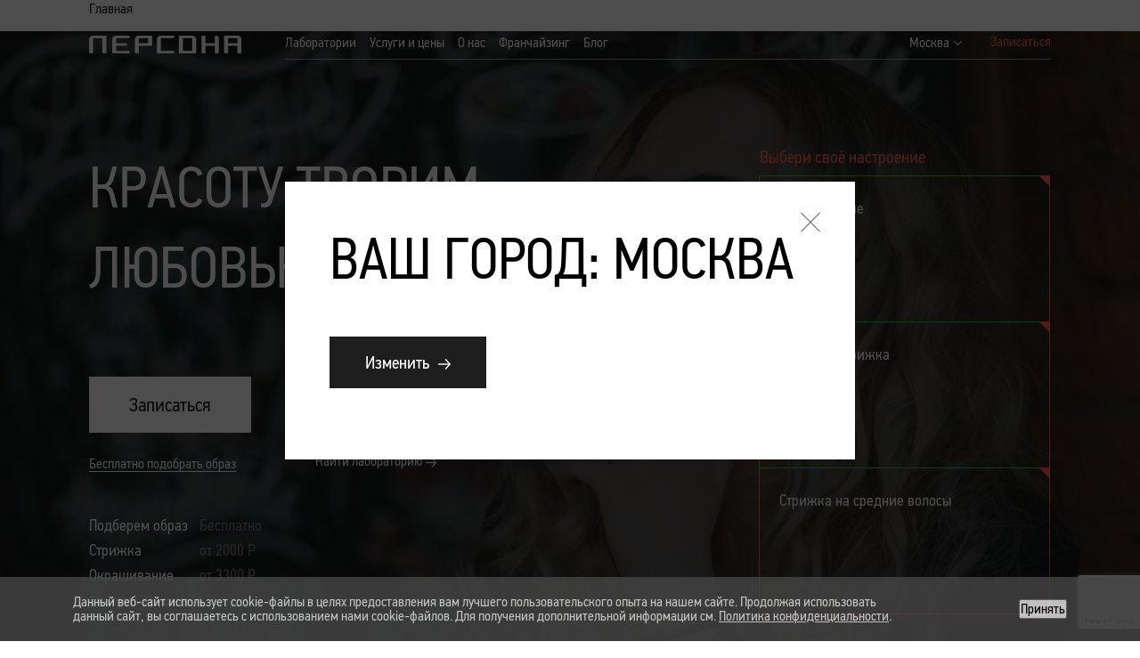

--- FILE ---
content_type: text/html; charset=UTF-8
request_url: https://persona.ru/blog/podborka/prazdnik-k-nam-prikhodit-i-v-ocherednoy-raz-vstaet-vopros-kakoy-makiyazh-/
body_size: 9444
content:
<!DOCTYPE html>
<html lang="ru">
<head>

    <!-- Global site tag (gtag.js) - Google Analytics -->
    
    <meta name="viewport" content="width=device-width, initial-scale=1.0">
    <meta name="author" content="SCID">
    <meta name="format-detection" content="telephone=no">
    <!--[if IE]>
    <meta http-equiv="X-UA-Compatible" content="IE=edge,chrome=1">
    <![endif]-->
    <meta name="cmsmagazine" content="2f8d85719a0ca35bc3f7d036be241261" />
    <meta name="yandex-verification" content="0db2e5dce2ed9f3d" />
    <title>Сеть Имидж-Лабораторий ПЕРСОНА: все услуги салона красоты</title>    <meta http-equiv="Content-Type" content="text/html; charset=UTF-8" />
<meta name="description" content="🏆 Лидер в области моды и стиля - Сеть Имидж-Лабораторий стиля ПЕРСОНА, все услуги салона красоты! ★ Отзывы, адреса и телефоны лабораторий в Москве и других городах." />
<link href="/bitrix/cache/css/s1/main/template_b65acef93d87b6792b0dc25cac3e9522/template_b65acef93d87b6792b0dc25cac3e9522_v1.css?1766912989705580" type="text/css"  data-template-style="true" rel="stylesheet" />
 <style> .nca-cookiesaccept-line { box-sizing: border-box !important; margin: 0 !important; border: none !important; width: 100% !important; min-height: 10px !important; max-height: 250px !important; display: block; clear: both !important; padding: 20px !important; position: fixed; bottom: 0px !important; opacity: 0.8; transform: translateY(0%); z-index: 99999; } .nca-cookiesaccept-line > div { display: flex; align-items: center; } .nca-cookiesaccept-line > div > div { padding-left: 5%; padding-right: 5%; } .nca-cookiesaccept-line a { color: inherit; text-decoration:underline; } @media screen and (max-width:767px) { .nca-cookiesaccept-line > div > div { padding-left: 1%; padding-right: 1%; } } </style> 



    <link rel="preload" href="/pageproofs/font/pfdintextcondpro/pfdintextcondpro.woff2" as="font" crossorigin="anonymous">
    <link rel="preload" href="/pageproofs/css/style.css" as="style" crossorigin="anonymous">

    
    <link rel="shortcut icon" href="//persona.ru/favicon.ico" type="image/x-icon">

    <!--    --></head>
<body class="page">
            <!-- Yandex.Metrika counter -->
        
        <noscript><div><img src="https://mc.yandex.ru/watch/49636372" style="position:absolute; left:-9999px;" alt="" /></div></noscript>
        <!-- /Yandex.Metrika counter -->
    <div style="display: none;">
  </div>
<div class="page__inner">
    <i class="clickmouse"></i>
    <header class="header">
        <div class="cont">
            <div class="header__logo">
                <a href="//persona.ru/" class="logo">
                    <div class="logo__image wow fadeInUp" data-wow-duration="2s">
                        <img src="/pageproofs/img/logo.png" alt="PERSONA">                    </div>
                </a>
            </div>

            <div class="header__panel">
                <div class="header__panel_hide">
                    <div class="panel__city">
                        <div class="city">
                            <span class="city__text"></span>
                            <span class="city__icon"></span>
                        </div>
                    </div>

                    
                    <div class="panel__search">
                        <div class="search">
                                                            <form action="/search/">
                                    <input class="search__input" type="text" name="q" value=""/>
                                    <span class="search-inner__clear"></span>
                                    <button class="search__button"></button>
                                </form>
                                                    </div>
                    </div>
                </div>
                <div class="animate-block">

                </div>

                <div class="panel__m-button">
                    <a class="panel__m-btn" href="javascript:void(0)"><span></span></a>
                </div>

                <div class="panel panel-h-flex">
                    <div class="panel__nav">
                        <div class="nav">
                            
<ul class="nav__list">
    <li class="nav__item">
        <a href="/contacts/" class="nav__link">Лаборатории</a>
    </li>
    <li class="nav__item">
        <a href="/price/" class="nav__link">Услуги и цены</a>
    </li>
    <li class="nav__item">
        <a href="/about/" class="nav__link">О нас</a>
    </li>
    <li class="nav__item">
        <a href="http://persona-franshiza.ru/" class="nav__link">Франчайзинг</a>
    </li>
    <li class="nav__item nav__item_active">
        <a href="/blog/" class="nav__link">Блог</a>
    </li>
</ul>
                        </div>
                    </div>

                    <div class="panel__city only-1024">
                        <div class="city">
                            <span class="city__text"></span>
                            <span class="city__icon"></span>
                        </div>
                    </div>

                                            <div class="panel__signup only-1024">
                            <div class="signup">
                                	                            <a href="/order/" class="signup__btn ms_booking">Записаться</a>
	                                                        </div>
                        </div>
                    
                    <div class="panel__search only-1024">
                        <div class="search">
                                                            <form class="main__search" action="/search/">
                                    <input class="search__input" type="text" name="q" value="">
                                    <span class="search-inner__clear"></span>
                                    <button class="search__button"></button>
                                </form>
                                                    </div>
                    </div>
                </div>
            </div>
        </div>

        <div class="panel__city-block">
            <div class="cont">

                <div class="panel__city-list">
    <div class="panel__city-item panel__city-item_current" data-id="2">Москва</div>
    <div class="panel__city-item" data-id="3">Санкт-Петербург</div>
    <div class="panel__city-item" data-id="106723">Белгород</div>
    <div class="panel__city-item" data-id="8">Воскресенск</div>
    <div class="panel__city-item" data-id="372774">Анталья</div>
    <div class="panel__city-item" data-id="372676">Щербинка</div>
    <div class="panel__city-item" data-id="366792">Душанбе</div>
    <div class="panel__city-item" data-id="255594">Котельники</div>
    <div class="panel__city-item" data-id="248659">Симферополь</div>
    <div class="panel__city-item" data-id="248524">Балашиха </div>
    <div class="panel__city-item" data-id="247929">Владивосток</div>
    <div class="panel__city-item" data-id="235454">Дубай</div>
    <div class="panel__city-item" data-id="17">Егорьевск</div>
    <div class="panel__city-item" data-id="213082">Ессентуки</div>
    <div class="panel__city-item" data-id="16">Железнодорожный</div>
    <div class="panel__city-item" data-id="9">Зеленоград</div>
    <div class="panel__city-item" data-id="151247">Калининград</div>
    <div class="panel__city-item" data-id="11">Коломна</div>
    <div class="panel__city-item" data-id="4">Королев</div>
    <div class="panel__city-item" data-id="10">Красногорск</div>
    <div class="panel__city-item" data-id="212961">Краснодар</div>
    <div class="panel__city-item" data-id="235823">Лобня</div>
    <div class="panel__city-item" data-id="125181">Люберцы</div>
    <div class="panel__city-item" data-id="231563">Московский</div>
    <div class="panel__city-item" data-id="12">Мытищи</div>
    <div class="panel__city-item" data-id="5">Одинцово</div>
    <div class="panel__city-item" data-id="109604">Оренбург</div>
    <div class="panel__city-item" data-id="13">Подольск</div>
    <div class="panel__city-item" data-id="6">Пушкино</div>
    <div class="panel__city-item" data-id="15">Реутов</div>
    <div class="panel__city-item" data-id="125182">Ростов-на-Дону</div>
    <div class="panel__city-item" data-id="14">Сергиев Посад</div>
    <div class="panel__city-item" data-id="212920">Улан-Удэ</div>
    <div class="panel__city-item" data-id="213001">Фрязино</div>
    <div class="panel__city-item" data-id="7">Химки</div>
</div>
            </div>
        </div>
    </header>
        <main class="main">
                                                <div class="container">
                    <div class="breadcrums breadcrumbs_dark inner__breadcrumbs"><ul class="breadcrumbs__list"><li class="breadcrumbs__item"><a href="javascript:void(0);" class="breadcrumbs__link breadcrumbs__link_current"><span>Главная</span></a></li></ul></div>                                </div>
                            
                    <section class="section section_welcome">
  <div class="first-banner first-banner_master"
       style="background: url('/upload/iblock/11b/11b782771456f3c0c8ee892c9b9a9984.jpg') no-repeat center; background-size: cover;">
    <!-- <img src="--><!--" alt="Персона">-->
  </div>

  <div class="cont cont_about-salon">
    <div class="about-salon">
      <div class="about-salon__col">
            <h1 class="about-salon__name">Красоту Творим Любовью!</h1>
    
    <div class="about-salon__block about-salon__block_hide-320 ">
        <div class="about-salon__button  wow fadeInLeft" data-wow-duration="2s">
                        <a class="about-salon__btn" href="/contacts/">Записаться</a>
        </div>
        <div class="about-salon__button about-salon__button_hide wow fadeIn" data-wow-duration="2s">
            <a href="/price/image/" class="about-salon__pickup">Бесплатно подобрать образ</a>
        </div>

        <div class="price-services wow fadeInUp" data-wow-duration="2s">
            <div class="price-services__list">
                                                            <div class="price-services__item">
                            <p>
	 Подберем образ&nbsp;
</p>
<p>
	 Бесплатно
</p>                        </div>
                                            <div class="price-services__item">
                            <p>
	 Стрижка
</p>
<p>
	 от 2000 Р
</p>                        </div>
                                            <div class="price-services__item">
                            <p>
	 Окрашивание&nbsp;
</p>
<p>
	 от 3300 Р
</p>                        </div>
                                                    <div class="price-services__item">
                    <a href="/price/" class="price-services__all">Смотреть все цены</a>
                </div>
            </div>
        </div>
    </div>

    <div class="about-salon__block wow fadeInUp" data-wow-duration="2s">
                    <span wfd-id="0">У нас более 150 лабораторий <br>
 с уютной атмосферой и парковкой</span>                <a href="#" class="about-salon__pickup about-salon__pickup_right about-salon__block_hide-768">Бесплатно подобрать образ</a>
        <a href="/contacts/" class="about-salon__find-lab">Найти лабораторию</a>
            </div>
</div>      <div class="about-salon__col about-salon__block_hide-320 wow fadeInDown" data-wow-duration="2s">
        <div class="mode">
          <div class="mode__capt">Выбери своё настроение</div>
<div class="mode__row">
    <div class="mode__col">
                    <a id="bx_651765591_5686" href="/images/okrashivanie/" class="mode__block">
                <span>Окрашивание</span>

                <div class="mode__image">
                    <img src="/upload/iblock/b9f/b9f0034cb1eabbf508b6115799e2fa97.jpg" alt="Окрашивание">
                </div>
            </a>
                    <a id="bx_651765591_5685" href="/images/muzhskaya-strizhka/" class="mode__block">
                <span>Мужская стрижка</span>

                <div class="mode__image">
                    <img src="/upload/iblock/4e6/4e694fdf1c112e0c65164225f51ecedb.jpg" alt="Мужская стрижка">
                </div>
            </a>
                    <a id="bx_651765591_5688" href="/images/strizhka-na-srednie-volosy/" class="mode__block">
                <span>Стрижка на средние волосы</span>

                <div class="mode__image">
                    <img src="/upload/iblock/5a4/5a48a7f4c71b552de34e307ea716ea76.jpg" alt="Стрижка на средние волосы">
                </div>
            </a>
                <a href="/price/image/" class="mode__block mode__block_more">
                    <span>Еще подборки</span>                </a>
    </div>
</div>
        </div>
      </div>
      <div class="show-320">
        <div class="about-salon__button wow fadeInLeft" data-wow-duration="2s">
                    <a class="about-salon__btn"
             href="/contacts/">Записаться</a>
        </div>
        <div class="about-salon__button wow fadeIn" data-wow-duration="2s">
          <a href="/price/image/" class="about-salon__pickup">Бесплатно подобрать образ</a>
        </div>
      </div>
    </div>
  </div>
</section>
<div class="about-salon__col show-320 wow fadeInDown " data-wow-duration="2s">
  <div class="mode">
    <div class="mode__capt">Выбери своё настроение</div>
<div class="mode__row">
    <div class="mode__col">
                    <a id="bx_1373509569_5686" href="/images/okrashivanie/" class="mode__block">
                <span>Окрашивание</span>

                <div class="mode__image">
                    <img src="/upload/iblock/b9f/b9f0034cb1eabbf508b6115799e2fa97.jpg" alt="Окрашивание">
                </div>
            </a>
                    <a id="bx_1373509569_5685" href="/images/muzhskaya-strizhka/" class="mode__block">
                <span>Мужская стрижка</span>

                <div class="mode__image">
                    <img src="/upload/iblock/4e6/4e694fdf1c112e0c65164225f51ecedb.jpg" alt="Мужская стрижка">
                </div>
            </a>
                    <a id="bx_1373509569_5688" href="/images/strizhka-na-srednie-volosy/" class="mode__block">
                <span>Стрижка на средние волосы</span>

                <div class="mode__image">
                    <img src="/upload/iblock/5a4/5a48a7f4c71b552de34e307ea716ea76.jpg" alt="Стрижка на средние волосы">
                </div>
            </a>
                <a href="/price/image/" class="mode__block mode__block_more">
                    <span>Еще подборки</span>                </a>
    </div>
</div>
  </div>
</div>
<div class="price-services show-320 wow fadeInUp " data-wow-duration="2s">
  <div class="price-services__list">
    <div class="price-services__item">
      <div class="price-services__col">
        Подберем образ
      </div>
      <div class="price-services__col">
        Бесплатно
      </div>
    </div>
    <div class="price-services__item">
      <div class="price-services__col">
        Стрижка      </div>
      <div class="price-services__col">
        от 1200 Р      </div>
    </div>
    <div class="price-services__item">
      <div class="price-services__col">
        Окрашивание      </div>
      <div class="price-services__col">
        от 2200 Р      </div>
    </div>
    <div class="price-services__item">
      <a href="/price/" class="price-services__all">Смотреть все цены</a>
    </div>
  </div>
</div>
<section class="section section_resources">
  <div class="cont">
    <div class="k1-event-banner">
      <a href="/contacts/" target="_blank">
        <img src="/local/templates/main/img/event-banner.jpg" alt="event">
        <div class="k1-event-banner__link">Выбери свою Персону</div>
      </a>
    </div>
    <div class="resources">
      
<div class="resources__row resources-slider">
        <div class="resources__col">
        <div class="resources__block">

            <a href="http://persona-franshiza.ru/?utm_source=personaru&utm_medium=link&utm_campaign=link_main" target="_blank" class="resources__link">
                <span class="resources__capt">Франчайзинг</span><span class="tests">&nbsp;</span>
                <span class="resources__anons">Откройте свою Персону</span>
            </a>
                                    <div class="resources__image wow fadeInUp" data-wow-duration="2s">
                <img class="resources__img resources__img_pen" src="/upload/iblock/5c3/5c31623be70236d6d3424adccbd72276.png" alt="Франчайзинг">
            </div>
        </div>
    </div>
        <div class="resources__col">
        <div class="resources__block">

            <a href="http://personabs.ru/?utm_source=personaru&utm_medium=link&utm_campaign=link_main" target="_blank" class="resources__link">
                <span class="resources__capt">Бизнес-школа</span><span class="tests">&nbsp;</span>
                <span class="resources__anons">Узнайте, как руководить салоном</span>
            </a>
                                         <!--Ссылка на вебинар, для бизнес школы   -->
                <a href="http://webinar.persona.ru/" class="resources__link">
                    <span class="resources__capt">Вебинары</span><span class="tests">&nbsp;</span>
                </a>
                        <div class="resources__image wow fadeInUp" data-wow-duration="2s">
                <img class="resources__img resources__img_pen" src="/upload/iblock/341/34145ac3658a3c590f89edaf6b02365b.png" alt="Бизнес-школа">
            </div>
        </div>
    </div>
        <div class="resources__col">
        <div class="resources__block">

            <a href="http://personauniver.ru/?utm_source=personaru&utm_medium=link&utm_campaign=link_main" target="_blank" class="resources__link">
                <span class="resources__capt">Школа стилистов</span><span class="tests">&nbsp;</span>
                <span class="resources__anons">Обучаем парикмахеров,визажистов и имиджмейкеров</span>
            </a>
                                    <div class="resources__image wow fadeInUp" data-wow-duration="2s">
                <img class="resources__img resources__img_pen" src="/upload/iblock/689/6899bb97736426a5c75446946559129d.png" alt="Школа стилистов">
            </div>
        </div>
    </div>
        <div class="resources__col">
        <div class="resources__block">

            <a href="https://personaagency.ru/" target="_blank" class="resources__link">
                <span class="resources__capt">Имидж-агентство</span><span class="tests">&nbsp;</span>
                <span class="resources__anons">Закажите имидж для известных медийных лиц</span>
            </a>
                                    <div class="resources__image wow fadeInUp" data-wow-duration="2s">
                <img class="resources__img resources__img_pen" src="/upload/iblock/ff6/ff60aa92af1dac6822a5a9f6b1a2f22b.png" alt="Имидж-агентство">
            </div>
        </div>
    </div>
    </div>
    </div>
  </div>
</section>
<section class="section section_whom-signup">
  <div class="cont">
        <h2 class="capt">К кому вы хотите записаться</h2>
<div class="whom-enroll whom-enroll-slider">
            <div id="bx_3099439860_9273" class="whom-enroll__item" data-whom-enroll__item="open">
            <div class="whom-enroll__m-block">
                Топ-стилист            </div>
            <div class="whom-enroll__block">
                <div class="whom-enroll__top">
                    <div class="whom-enroll__num">1</div>
                    <div class="whom-enroll__title">
                        <div class="whom-enroll__capt">Топ-стилист</div>
                        <p>Расскажите, чем вы хотите заниматься</p>
                    </div>
                </div>
                <div class="whom-enroll__bottom">
                    <table>
<tbody>
<tr>
	<td>
 <b>Стаж</b>
	</td>
	<td>
		 от 7 лет&nbsp;&nbsp;
	</td>
</tr>
<tr>
	<td>
 <b>Окрашивание</b>&nbsp;
	</td>
	<td>
		 от 4700 р.
	</td>
</tr>
<tr>
	<td>
 <b>Стрижка</b>
	</td>
	<td>
		 4600 р.
	</td>
</tr>
</tbody>
</table>                </div>
                                <div class="whom-enroll__buttom">
                                        <a href="/contacts/" class="whom-enroll__btn">Записаться</a>
                </div>
            </div>
        </div>
            <div id="bx_3099439860_9272" class="whom-enroll__item" data-whom-enroll__item="open">
            <div class="whom-enroll__m-block">
                Стилист            </div>
            <div class="whom-enroll__block">
                <div class="whom-enroll__top">
                    <div class="whom-enroll__num">2</div>
                    <div class="whom-enroll__title">
                        <div class="whom-enroll__capt">Стилист</div>
                        <p>Скажите ему, чем вы занимаетесь</p>
                    </div>
                </div>
                <div class="whom-enroll__bottom">
                    <table>
<tbody>
<tr>
	<td>
 <b>Стаж</b>
	</td>
	<td>
		 от 5 лет
	</td>
</tr>
<tr>
	<td>
 <b>Окрашивание</b>
	</td>
	<td>
		 от 4300 р.
	</td>
</tr>
<tr>
	<td>
 <b>Стрижка</b>
	</td>
	<td>
		 3500 р.
	</td>
</tr>
</tbody>
</table>                </div>
                                <div class="whom-enroll__buttom">
                                        <a href="/contacts/" class="whom-enroll__btn">Записаться</a>
                </div>
            </div>
        </div>
            <div id="bx_3099439860_9271" class="whom-enroll__item" data-whom-enroll__item="open">
            <div class="whom-enroll__m-block">
                Топ-мастер            </div>
            <div class="whom-enroll__block">
                <div class="whom-enroll__top">
                    <div class="whom-enroll__num">3</div>
                    <div class="whom-enroll__title">
                        <div class="whom-enroll__capt">Топ-мастер</div>
                        <p>Посоветует, какую лучше стрижку сделать</p>
                    </div>
                </div>
                <div class="whom-enroll__bottom">
                    <table>
<tbody>
<tr>
	<td>
 <b>Стаж</b>
	</td>
	<td>
		 от 3-х лет
	</td>
</tr>
<tr>
	<td>
 <b>Окрашивание</b>&nbsp;
	</td>
	<td>
		 от 3900 р.
	</td>
</tr>
<tr>
	<td>
 <b>Стрижка</b>
	</td>
	<td>
		 2800 р.
	</td>
</tr>
</tbody>
</table>                </div>
                                <div class="whom-enroll__buttom">
                                        <a href="/contacts/" class="whom-enroll__btn">Записаться</a>
                </div>
            </div>
        </div>
            <div id="bx_3099439860_9270" class="whom-enroll__item" data-whom-enroll__item="open">
            <div class="whom-enroll__m-block">
                Мастер            </div>
            <div class="whom-enroll__block">
                <div class="whom-enroll__top">
                    <div class="whom-enroll__num">4</div>
                    <div class="whom-enroll__title">
                        <div class="whom-enroll__capt">Мастер</div>
                        <p>Сделает стрижку,  которую вы хотите</p>
                    </div>
                </div>
                <div class="whom-enroll__bottom">
                    <table>
<tbody>
<tr>
	<td>
 <b>Стаж</b>
	</td>
	<td>
		 от 1 года
	</td>
</tr>
<tr>
	<td>
 <b>Окрашивани</b><b>е</b>&nbsp;
	</td>
	<td>
		 от 3300 р.
	</td>
</tr>
<tr>
	<td>
 <b>Стрижка</b>
	</td>
	<td>
		 2000 р.
	</td>
</tr>
</tbody>
</table>                </div>
                                <div class="whom-enroll__buttom">
                                        <a href="/contacts/" class="whom-enroll__btn">Записаться</a>
                </div>
            </div>
        </div>
    </div>  </div>
</section>
<section class="section section_events">
  <div class="cont">
                <h2 class="capt">Наши события</h2>
    <div class="events">
            <a id="bx_565502798_391592"
           href="/events/skoro-otkrytie-persony-skandinaviya/"
           class="events__block">
            <div class="events__photo show-320">
                <img src="/upload/iblock/939/ev4s689c3jtppkduou9x9stp1losf7tv.jpg" alt="">
            </div>
                            <div class="events__date">
                    21 января 2026<!--                    <span>--><!--</span>-->
                </div>
                        <div class="events__inform">
                <div class="events__capt">Скоро Открытие Персоны Скандинавия!</div>
                <div class="events__anons">Наш адрес:&nbsp;Москва, пос. Сосенское, ул. Эдварда Грига, д. 7, к. 2                </div>
            </div>
            <div class="events__photo hide-320" style="background-image: url('/upload/iblock/939/ev4s689c3jtppkduou9x9stp1losf7tv.jpg');"></div>
        </a>
        </div>
    <div class="events__button wow fadeInUp" data-wow-duration="2s">
      <a href="javascript:void()" class="events__btn">Ещё события</a>
    </div>
  </div>
</section>
<section class="section section_report">
  <div class="cont">
    <h2 class="capt">отчёты с мероприятий</h2>
  </div>
  <div class="cont cont_report">
    <div class="report">
            <a id="bx_1454625752_381770"
             href="/reports/rozhdestvenskaya-pesenka-goda/"
             class="report__col">
            <div class="report__block">
                <div class="report__photos ">
                    <div class="report__col ">
                        <div class="report__photo hide-640">
                            <img src="/upload/iblock/7d7/du2zp7kweoeg5a8odd42s6har6g51tdn.JPG" alt="">
                        </div>
                    </div>
                    <div class="report__col">
                        <div class="report__photo hide-640">
                            <img src="/upload/iblock/f2b/fsn0djzi5vx08lqgk2f0o5wmwwq9pji5.jpg" alt="">
                        </div>
                        <div class="report__photo">
                            <img src="/upload/iblock/665/c09u2x0b2hntbl2a9wan052m4kabomxr.JPG" alt="">
                        </div>
                    </div>
                </div>
                <div class="report__text">
                    Рождественская Песенка Года                    <br>
                    <span>30 декабря 2023</span>
                </div>
            </div>
        </a>
            <a id="bx_1454625752_380626"
             href="/reports/grandioznoe-ledovoe-shou-ili-averbukha-karmen-/"
             class="report__col">
            <div class="report__block">
                <div class="report__photos ">
                    <div class="report__col ">
                        <div class="report__photo hide-640">
                            <img src="/upload/iblock/62b/7f0q7arhvbg277qbuw3i3hr3m0hvcdge.jpg" alt="">
                        </div>
                    </div>
                    <div class="report__col">
                        <div class="report__photo hide-640">
                            <img src="/upload/iblock/9d3/ukqz58apztsj22ctezjswgtu6ln2dsr2.jpg" alt="">
                        </div>
                        <div class="report__photo">
                            <img src="/upload/iblock/44a/by5gnuk1uprnw8p9ojkvha2ppmyznxnx.jpg" alt="">
                        </div>
                    </div>
                </div>
                <div class="report__text">
                    Грандиозное ледовое шоу Ильи Авербуха «Кармен»!                    <br>
                    <span>5 декабря 2023</span>
                </div>
            </div>
        </a>
                <a href="/ajax/reports.php?PAGEN_1=2&AJAX=Y" class="btn reports__more_hidden" style="display:none"></a>
    </div>
    <div class="report__button wow fadeInUp" data-wow-duration="2s">
      <a href="javascript:void()" class="report__btn">Ещё мероприятия</a>
    </div>
  </div>
</section>
</main>

<footer class="footer">
	<div class="cont">
		<div class="footer__row">
			<div class="footer__col">
				<div class="footer__logo wow fadeInDown" data-wow-duration="2s">
					<img src="/pageproofs/img/footer/logo.png" alt="PERSONA">				</div>
			</div>
			<div class="footer__col">
				
<div class="footer__nav  wow fadeInDown" data-wow-duration="2s">
    <div class="footer__nav-item">
        <a href="/contacts/" class="footer__nav-link">Лаборатории</a>
    </div>
        <div class="footer__nav-item">
        <a href="/price/" class="footer__nav-link">Услуги и цены</a>
    </div>
        <div class="footer__nav-item">
        <a href="https://docs.google.com/forms/d/e/1FAIpQLSfG_JGEFTJBpPOm0mb-KbCb0P-nSjQJb91hlkJM_MUi00wKRA/viewform" class="footer__nav-link">Вакансии</a>
    </div>
        <div class="footer__nav-item">
        <a href="/about/" class="footer__nav-link">О нас</a>
    </div>
        <div class="footer__nav-item">
        <a href="/sitemap/" class="footer__nav-link">Карта сайта</a>
    </div>
    </div>
			</div>
			<div class="footer__col footer__col_hide">
										<div class="footer__social">
							<div class="social">
																									<div class="social__item wow zoomIn" data-wow-duration="2s" data-wow-delay="1s">
										<a href="https://www.facebook.com/agencypersona" target="_blank" class="footer__link">
											<i class="fa fa-facebook" aria-hidden="true"></i>
										</a>
									</div>
																									<div class="social__item wow zoomIn" data-wow-duration="2s" data-wow-delay="1s">
										<a href="https://www.instagram.com/persona.original/" target="_blank" class="footer__link">
											<i class="fa fa-instagram" aria-hidden="true"></i>
										</a>
									</div>
															</div>
						</div>
												</div>
		</div>
		
		<div class="footer__down">
			<div class="down wow fadeIn" data-wow-duration="2s" data-wow-delay="2s">
				<div class="down__item">
					<a href="javascript:void(0);" class="down__link" onclick="$.mw.open('support');">Техническая поддержка</a>				</div>
				<div class="down__item">
					<a href="javascript:void(0);" class="down__link" onclick="$.mw.open('callback');">Форма обратной связи</a>				</div>
				<div class="down__item">
					 <a href="/policy.pdf" target="_blank" class="down__link">Политика конфиденциальности</a>				</div>
			</div>
		</div>
		
		<div class="footer__col">
			
			<div class="footer__social show-768">
							
			</div>
		</div>
	</div>


</footer>
</div>



    
    <style>
    .breadcrumbs .breadcrumbs__item * {
        color: #fff;
    }

    .breadcrums.breadcrumbs_dark .breadcrumbs__item * {
        color: #232323 !important;
    }
</style>


<script src="//www.google.com/recaptcha/api.js?render=6LcY538aAAAAAKO-7kGxMZePUu8qRWHV5q1MzXsV"></script>
<script src="https://api-maps.yandex.ru/2.1/?lang=ru_RU&load=package.standard&apikey=e3c88f94-d566-499e-9edc-d3503bd78014"></script>
<script src="https://code.jquery.com/jquery-3.5.1.min.js" crossorigin="anonymous"></script>
<script src="https://cdn.jsdelivr.net/npm/lazyload@2.0.0-rc.2/lazyload.js"></script>
<script type="text/javascript">
if (window == window.top) {
	document.addEventListener("DOMContentLoaded", function() {
		var div = document.createElement("div"); div.innerHTML = ' <div id="nca-cookiesaccept-line" class="nca-cookiesaccept-line style-4 "> <div id="nca-nca-position-left"id="nca-bar" class="nca-bar nca-style- nca-animation-none nca-position-left"> <div class="nca-cookiesaccept-line-text">Данный веб-сайт использует cookie-файлы в целях предоставления вам лучшего пользовательского опыта на нашем сайте. Продолжая использовать данный сайт, вы соглашаетесь с использованием нами cookie-файлов. Для получения дополнительной информации см. <a href="policy.pdf" target="_blank">Политика конфиденциальности</a>.</div> <div><button type="button" id="nca-cookiesaccept-line-accept-btn" onclick="ncaCookieAcceptBtn()" >Принять</button></div> </div> </div> ';
		document.body.appendChild(div);
	});
}
function ncaCookieAcceptBtn(){ 
	var alertWindow = document.getElementById("nca-cookiesaccept-line"); alertWindow.remove();
	var cookie_string = "NCA_COOKIE_ACCEPT_1" + "=" + escape("Y"); 
	var expires = new Date((new Date).getTime() + (1000 * 60 * 60 * 24 * 1500)); 
	cookie_string += "; expires=" + expires.toUTCString(); 
	cookie_string += "; path=" + escape ("/"); 
	document.cookie = cookie_string; 	
}
function ncaCookieAcceptCheck(){
	var closeCookieValue = "N"; 
	var value = "; " + document.cookie;
	var parts = value.split("; " + "NCA_COOKIE_ACCEPT_1" + "=");
	if (parts.length == 2) { 
		closeCookieValue = parts.pop().split(";").shift(); 
	}
	if(closeCookieValue != "Y") { 
		/*document.head.insertAdjacentHTML("beforeend", "<style>#nca-cookiesaccept-line {display:flex}</style>")*/
	} else { 
		document.head.insertAdjacentHTML("beforeend", "<style>#nca-cookiesaccept-line {display:none}</style>")
	}
}
ncaCookieAcceptCheck();
</script>
<script  src="/bitrix/cache/js/s1/main/template_76f4d51b6bd3a941ff61364051a79b97/template_76f4d51b6bd3a941ff61364051a79b97_v1.js?17669129891059696"></script>
<script  src="/bitrix/cache/js/s1/main/page_78576b553c769279d4f653cbeb0f4e52/page_78576b553c769279d4f653cbeb0f4e52_v1.js?17669129983982"></script>


<script type="text/javascript" >
            (function (d, w, c) {
                (w[c] = w[c] || []).push(function() {
                    try {
                        w.yaCounter49636372 = new Ya.Metrika2({
                            id:49636372,
                            clickmap:true,
                            trackLinks:true,
                            accurateTrackBounce:true,
                            webvisor:true
                        });
                    } catch(e) { }
                });

                var n = d.getElementsByTagName("script")[0],
                    s = d.createElement("script"),
                    f = function () { n.parentNode.insertBefore(s, n); };
                s.type = "text/javascript";
                s.async = true;
                s.src = "https://mc.yandex.ru/metrika/tag.js";

                if (w.opera == "[object Opera]") {
                    d.addEventListener("DOMContentLoaded", f, false);
                } else { f(); }
            })(document, window, "yandex_metrika_callbacks2");
        </script><script type="text/javascript">
        $(function() {

            $.mw.open('city-start', {'CITY_ID': '2'});
        });
    </script></body>
</html>


--- FILE ---
content_type: text/html; charset=UTF-8
request_url: https://persona.ru/widgets/city-start/
body_size: 204
content:
    <div class="leave-review">
        <div class="leave-review__group">
            <div class="leave-review__button">
                <a href="javascript:void(0);" class="leave-review__btn">Изменить</a>
            </div>
        </div>
    </div>

    <script>
        $.mw.get('city-start', function (mw) {

            mw.title("Ваш город: Москва");

            $(this).find('.leave-review__btn').click(function(e)
            {
                e.preventDefault();

                mw.close();

                $.mw.open('choose-city-global', {'city' : '2'});
            });
        });
    </script>



--- FILE ---
content_type: text/html; charset=utf-8
request_url: https://www.google.com/recaptcha/api2/anchor?ar=1&k=6LcY538aAAAAAKO-7kGxMZePUu8qRWHV5q1MzXsV&co=aHR0cHM6Ly9wZXJzb25hLnJ1OjQ0Mw..&hl=en&v=7gg7H51Q-naNfhmCP3_R47ho&size=invisible&anchor-ms=20000&execute-ms=30000&cb=nakhx73r2mpu
body_size: 48418
content:
<!DOCTYPE HTML><html dir="ltr" lang="en"><head><meta http-equiv="Content-Type" content="text/html; charset=UTF-8">
<meta http-equiv="X-UA-Compatible" content="IE=edge">
<title>reCAPTCHA</title>
<style type="text/css">
/* cyrillic-ext */
@font-face {
  font-family: 'Roboto';
  font-style: normal;
  font-weight: 400;
  font-stretch: 100%;
  src: url(//fonts.gstatic.com/s/roboto/v48/KFO7CnqEu92Fr1ME7kSn66aGLdTylUAMa3GUBHMdazTgWw.woff2) format('woff2');
  unicode-range: U+0460-052F, U+1C80-1C8A, U+20B4, U+2DE0-2DFF, U+A640-A69F, U+FE2E-FE2F;
}
/* cyrillic */
@font-face {
  font-family: 'Roboto';
  font-style: normal;
  font-weight: 400;
  font-stretch: 100%;
  src: url(//fonts.gstatic.com/s/roboto/v48/KFO7CnqEu92Fr1ME7kSn66aGLdTylUAMa3iUBHMdazTgWw.woff2) format('woff2');
  unicode-range: U+0301, U+0400-045F, U+0490-0491, U+04B0-04B1, U+2116;
}
/* greek-ext */
@font-face {
  font-family: 'Roboto';
  font-style: normal;
  font-weight: 400;
  font-stretch: 100%;
  src: url(//fonts.gstatic.com/s/roboto/v48/KFO7CnqEu92Fr1ME7kSn66aGLdTylUAMa3CUBHMdazTgWw.woff2) format('woff2');
  unicode-range: U+1F00-1FFF;
}
/* greek */
@font-face {
  font-family: 'Roboto';
  font-style: normal;
  font-weight: 400;
  font-stretch: 100%;
  src: url(//fonts.gstatic.com/s/roboto/v48/KFO7CnqEu92Fr1ME7kSn66aGLdTylUAMa3-UBHMdazTgWw.woff2) format('woff2');
  unicode-range: U+0370-0377, U+037A-037F, U+0384-038A, U+038C, U+038E-03A1, U+03A3-03FF;
}
/* math */
@font-face {
  font-family: 'Roboto';
  font-style: normal;
  font-weight: 400;
  font-stretch: 100%;
  src: url(//fonts.gstatic.com/s/roboto/v48/KFO7CnqEu92Fr1ME7kSn66aGLdTylUAMawCUBHMdazTgWw.woff2) format('woff2');
  unicode-range: U+0302-0303, U+0305, U+0307-0308, U+0310, U+0312, U+0315, U+031A, U+0326-0327, U+032C, U+032F-0330, U+0332-0333, U+0338, U+033A, U+0346, U+034D, U+0391-03A1, U+03A3-03A9, U+03B1-03C9, U+03D1, U+03D5-03D6, U+03F0-03F1, U+03F4-03F5, U+2016-2017, U+2034-2038, U+203C, U+2040, U+2043, U+2047, U+2050, U+2057, U+205F, U+2070-2071, U+2074-208E, U+2090-209C, U+20D0-20DC, U+20E1, U+20E5-20EF, U+2100-2112, U+2114-2115, U+2117-2121, U+2123-214F, U+2190, U+2192, U+2194-21AE, U+21B0-21E5, U+21F1-21F2, U+21F4-2211, U+2213-2214, U+2216-22FF, U+2308-230B, U+2310, U+2319, U+231C-2321, U+2336-237A, U+237C, U+2395, U+239B-23B7, U+23D0, U+23DC-23E1, U+2474-2475, U+25AF, U+25B3, U+25B7, U+25BD, U+25C1, U+25CA, U+25CC, U+25FB, U+266D-266F, U+27C0-27FF, U+2900-2AFF, U+2B0E-2B11, U+2B30-2B4C, U+2BFE, U+3030, U+FF5B, U+FF5D, U+1D400-1D7FF, U+1EE00-1EEFF;
}
/* symbols */
@font-face {
  font-family: 'Roboto';
  font-style: normal;
  font-weight: 400;
  font-stretch: 100%;
  src: url(//fonts.gstatic.com/s/roboto/v48/KFO7CnqEu92Fr1ME7kSn66aGLdTylUAMaxKUBHMdazTgWw.woff2) format('woff2');
  unicode-range: U+0001-000C, U+000E-001F, U+007F-009F, U+20DD-20E0, U+20E2-20E4, U+2150-218F, U+2190, U+2192, U+2194-2199, U+21AF, U+21E6-21F0, U+21F3, U+2218-2219, U+2299, U+22C4-22C6, U+2300-243F, U+2440-244A, U+2460-24FF, U+25A0-27BF, U+2800-28FF, U+2921-2922, U+2981, U+29BF, U+29EB, U+2B00-2BFF, U+4DC0-4DFF, U+FFF9-FFFB, U+10140-1018E, U+10190-1019C, U+101A0, U+101D0-101FD, U+102E0-102FB, U+10E60-10E7E, U+1D2C0-1D2D3, U+1D2E0-1D37F, U+1F000-1F0FF, U+1F100-1F1AD, U+1F1E6-1F1FF, U+1F30D-1F30F, U+1F315, U+1F31C, U+1F31E, U+1F320-1F32C, U+1F336, U+1F378, U+1F37D, U+1F382, U+1F393-1F39F, U+1F3A7-1F3A8, U+1F3AC-1F3AF, U+1F3C2, U+1F3C4-1F3C6, U+1F3CA-1F3CE, U+1F3D4-1F3E0, U+1F3ED, U+1F3F1-1F3F3, U+1F3F5-1F3F7, U+1F408, U+1F415, U+1F41F, U+1F426, U+1F43F, U+1F441-1F442, U+1F444, U+1F446-1F449, U+1F44C-1F44E, U+1F453, U+1F46A, U+1F47D, U+1F4A3, U+1F4B0, U+1F4B3, U+1F4B9, U+1F4BB, U+1F4BF, U+1F4C8-1F4CB, U+1F4D6, U+1F4DA, U+1F4DF, U+1F4E3-1F4E6, U+1F4EA-1F4ED, U+1F4F7, U+1F4F9-1F4FB, U+1F4FD-1F4FE, U+1F503, U+1F507-1F50B, U+1F50D, U+1F512-1F513, U+1F53E-1F54A, U+1F54F-1F5FA, U+1F610, U+1F650-1F67F, U+1F687, U+1F68D, U+1F691, U+1F694, U+1F698, U+1F6AD, U+1F6B2, U+1F6B9-1F6BA, U+1F6BC, U+1F6C6-1F6CF, U+1F6D3-1F6D7, U+1F6E0-1F6EA, U+1F6F0-1F6F3, U+1F6F7-1F6FC, U+1F700-1F7FF, U+1F800-1F80B, U+1F810-1F847, U+1F850-1F859, U+1F860-1F887, U+1F890-1F8AD, U+1F8B0-1F8BB, U+1F8C0-1F8C1, U+1F900-1F90B, U+1F93B, U+1F946, U+1F984, U+1F996, U+1F9E9, U+1FA00-1FA6F, U+1FA70-1FA7C, U+1FA80-1FA89, U+1FA8F-1FAC6, U+1FACE-1FADC, U+1FADF-1FAE9, U+1FAF0-1FAF8, U+1FB00-1FBFF;
}
/* vietnamese */
@font-face {
  font-family: 'Roboto';
  font-style: normal;
  font-weight: 400;
  font-stretch: 100%;
  src: url(//fonts.gstatic.com/s/roboto/v48/KFO7CnqEu92Fr1ME7kSn66aGLdTylUAMa3OUBHMdazTgWw.woff2) format('woff2');
  unicode-range: U+0102-0103, U+0110-0111, U+0128-0129, U+0168-0169, U+01A0-01A1, U+01AF-01B0, U+0300-0301, U+0303-0304, U+0308-0309, U+0323, U+0329, U+1EA0-1EF9, U+20AB;
}
/* latin-ext */
@font-face {
  font-family: 'Roboto';
  font-style: normal;
  font-weight: 400;
  font-stretch: 100%;
  src: url(//fonts.gstatic.com/s/roboto/v48/KFO7CnqEu92Fr1ME7kSn66aGLdTylUAMa3KUBHMdazTgWw.woff2) format('woff2');
  unicode-range: U+0100-02BA, U+02BD-02C5, U+02C7-02CC, U+02CE-02D7, U+02DD-02FF, U+0304, U+0308, U+0329, U+1D00-1DBF, U+1E00-1E9F, U+1EF2-1EFF, U+2020, U+20A0-20AB, U+20AD-20C0, U+2113, U+2C60-2C7F, U+A720-A7FF;
}
/* latin */
@font-face {
  font-family: 'Roboto';
  font-style: normal;
  font-weight: 400;
  font-stretch: 100%;
  src: url(//fonts.gstatic.com/s/roboto/v48/KFO7CnqEu92Fr1ME7kSn66aGLdTylUAMa3yUBHMdazQ.woff2) format('woff2');
  unicode-range: U+0000-00FF, U+0131, U+0152-0153, U+02BB-02BC, U+02C6, U+02DA, U+02DC, U+0304, U+0308, U+0329, U+2000-206F, U+20AC, U+2122, U+2191, U+2193, U+2212, U+2215, U+FEFF, U+FFFD;
}
/* cyrillic-ext */
@font-face {
  font-family: 'Roboto';
  font-style: normal;
  font-weight: 500;
  font-stretch: 100%;
  src: url(//fonts.gstatic.com/s/roboto/v48/KFO7CnqEu92Fr1ME7kSn66aGLdTylUAMa3GUBHMdazTgWw.woff2) format('woff2');
  unicode-range: U+0460-052F, U+1C80-1C8A, U+20B4, U+2DE0-2DFF, U+A640-A69F, U+FE2E-FE2F;
}
/* cyrillic */
@font-face {
  font-family: 'Roboto';
  font-style: normal;
  font-weight: 500;
  font-stretch: 100%;
  src: url(//fonts.gstatic.com/s/roboto/v48/KFO7CnqEu92Fr1ME7kSn66aGLdTylUAMa3iUBHMdazTgWw.woff2) format('woff2');
  unicode-range: U+0301, U+0400-045F, U+0490-0491, U+04B0-04B1, U+2116;
}
/* greek-ext */
@font-face {
  font-family: 'Roboto';
  font-style: normal;
  font-weight: 500;
  font-stretch: 100%;
  src: url(//fonts.gstatic.com/s/roboto/v48/KFO7CnqEu92Fr1ME7kSn66aGLdTylUAMa3CUBHMdazTgWw.woff2) format('woff2');
  unicode-range: U+1F00-1FFF;
}
/* greek */
@font-face {
  font-family: 'Roboto';
  font-style: normal;
  font-weight: 500;
  font-stretch: 100%;
  src: url(//fonts.gstatic.com/s/roboto/v48/KFO7CnqEu92Fr1ME7kSn66aGLdTylUAMa3-UBHMdazTgWw.woff2) format('woff2');
  unicode-range: U+0370-0377, U+037A-037F, U+0384-038A, U+038C, U+038E-03A1, U+03A3-03FF;
}
/* math */
@font-face {
  font-family: 'Roboto';
  font-style: normal;
  font-weight: 500;
  font-stretch: 100%;
  src: url(//fonts.gstatic.com/s/roboto/v48/KFO7CnqEu92Fr1ME7kSn66aGLdTylUAMawCUBHMdazTgWw.woff2) format('woff2');
  unicode-range: U+0302-0303, U+0305, U+0307-0308, U+0310, U+0312, U+0315, U+031A, U+0326-0327, U+032C, U+032F-0330, U+0332-0333, U+0338, U+033A, U+0346, U+034D, U+0391-03A1, U+03A3-03A9, U+03B1-03C9, U+03D1, U+03D5-03D6, U+03F0-03F1, U+03F4-03F5, U+2016-2017, U+2034-2038, U+203C, U+2040, U+2043, U+2047, U+2050, U+2057, U+205F, U+2070-2071, U+2074-208E, U+2090-209C, U+20D0-20DC, U+20E1, U+20E5-20EF, U+2100-2112, U+2114-2115, U+2117-2121, U+2123-214F, U+2190, U+2192, U+2194-21AE, U+21B0-21E5, U+21F1-21F2, U+21F4-2211, U+2213-2214, U+2216-22FF, U+2308-230B, U+2310, U+2319, U+231C-2321, U+2336-237A, U+237C, U+2395, U+239B-23B7, U+23D0, U+23DC-23E1, U+2474-2475, U+25AF, U+25B3, U+25B7, U+25BD, U+25C1, U+25CA, U+25CC, U+25FB, U+266D-266F, U+27C0-27FF, U+2900-2AFF, U+2B0E-2B11, U+2B30-2B4C, U+2BFE, U+3030, U+FF5B, U+FF5D, U+1D400-1D7FF, U+1EE00-1EEFF;
}
/* symbols */
@font-face {
  font-family: 'Roboto';
  font-style: normal;
  font-weight: 500;
  font-stretch: 100%;
  src: url(//fonts.gstatic.com/s/roboto/v48/KFO7CnqEu92Fr1ME7kSn66aGLdTylUAMaxKUBHMdazTgWw.woff2) format('woff2');
  unicode-range: U+0001-000C, U+000E-001F, U+007F-009F, U+20DD-20E0, U+20E2-20E4, U+2150-218F, U+2190, U+2192, U+2194-2199, U+21AF, U+21E6-21F0, U+21F3, U+2218-2219, U+2299, U+22C4-22C6, U+2300-243F, U+2440-244A, U+2460-24FF, U+25A0-27BF, U+2800-28FF, U+2921-2922, U+2981, U+29BF, U+29EB, U+2B00-2BFF, U+4DC0-4DFF, U+FFF9-FFFB, U+10140-1018E, U+10190-1019C, U+101A0, U+101D0-101FD, U+102E0-102FB, U+10E60-10E7E, U+1D2C0-1D2D3, U+1D2E0-1D37F, U+1F000-1F0FF, U+1F100-1F1AD, U+1F1E6-1F1FF, U+1F30D-1F30F, U+1F315, U+1F31C, U+1F31E, U+1F320-1F32C, U+1F336, U+1F378, U+1F37D, U+1F382, U+1F393-1F39F, U+1F3A7-1F3A8, U+1F3AC-1F3AF, U+1F3C2, U+1F3C4-1F3C6, U+1F3CA-1F3CE, U+1F3D4-1F3E0, U+1F3ED, U+1F3F1-1F3F3, U+1F3F5-1F3F7, U+1F408, U+1F415, U+1F41F, U+1F426, U+1F43F, U+1F441-1F442, U+1F444, U+1F446-1F449, U+1F44C-1F44E, U+1F453, U+1F46A, U+1F47D, U+1F4A3, U+1F4B0, U+1F4B3, U+1F4B9, U+1F4BB, U+1F4BF, U+1F4C8-1F4CB, U+1F4D6, U+1F4DA, U+1F4DF, U+1F4E3-1F4E6, U+1F4EA-1F4ED, U+1F4F7, U+1F4F9-1F4FB, U+1F4FD-1F4FE, U+1F503, U+1F507-1F50B, U+1F50D, U+1F512-1F513, U+1F53E-1F54A, U+1F54F-1F5FA, U+1F610, U+1F650-1F67F, U+1F687, U+1F68D, U+1F691, U+1F694, U+1F698, U+1F6AD, U+1F6B2, U+1F6B9-1F6BA, U+1F6BC, U+1F6C6-1F6CF, U+1F6D3-1F6D7, U+1F6E0-1F6EA, U+1F6F0-1F6F3, U+1F6F7-1F6FC, U+1F700-1F7FF, U+1F800-1F80B, U+1F810-1F847, U+1F850-1F859, U+1F860-1F887, U+1F890-1F8AD, U+1F8B0-1F8BB, U+1F8C0-1F8C1, U+1F900-1F90B, U+1F93B, U+1F946, U+1F984, U+1F996, U+1F9E9, U+1FA00-1FA6F, U+1FA70-1FA7C, U+1FA80-1FA89, U+1FA8F-1FAC6, U+1FACE-1FADC, U+1FADF-1FAE9, U+1FAF0-1FAF8, U+1FB00-1FBFF;
}
/* vietnamese */
@font-face {
  font-family: 'Roboto';
  font-style: normal;
  font-weight: 500;
  font-stretch: 100%;
  src: url(//fonts.gstatic.com/s/roboto/v48/KFO7CnqEu92Fr1ME7kSn66aGLdTylUAMa3OUBHMdazTgWw.woff2) format('woff2');
  unicode-range: U+0102-0103, U+0110-0111, U+0128-0129, U+0168-0169, U+01A0-01A1, U+01AF-01B0, U+0300-0301, U+0303-0304, U+0308-0309, U+0323, U+0329, U+1EA0-1EF9, U+20AB;
}
/* latin-ext */
@font-face {
  font-family: 'Roboto';
  font-style: normal;
  font-weight: 500;
  font-stretch: 100%;
  src: url(//fonts.gstatic.com/s/roboto/v48/KFO7CnqEu92Fr1ME7kSn66aGLdTylUAMa3KUBHMdazTgWw.woff2) format('woff2');
  unicode-range: U+0100-02BA, U+02BD-02C5, U+02C7-02CC, U+02CE-02D7, U+02DD-02FF, U+0304, U+0308, U+0329, U+1D00-1DBF, U+1E00-1E9F, U+1EF2-1EFF, U+2020, U+20A0-20AB, U+20AD-20C0, U+2113, U+2C60-2C7F, U+A720-A7FF;
}
/* latin */
@font-face {
  font-family: 'Roboto';
  font-style: normal;
  font-weight: 500;
  font-stretch: 100%;
  src: url(//fonts.gstatic.com/s/roboto/v48/KFO7CnqEu92Fr1ME7kSn66aGLdTylUAMa3yUBHMdazQ.woff2) format('woff2');
  unicode-range: U+0000-00FF, U+0131, U+0152-0153, U+02BB-02BC, U+02C6, U+02DA, U+02DC, U+0304, U+0308, U+0329, U+2000-206F, U+20AC, U+2122, U+2191, U+2193, U+2212, U+2215, U+FEFF, U+FFFD;
}
/* cyrillic-ext */
@font-face {
  font-family: 'Roboto';
  font-style: normal;
  font-weight: 900;
  font-stretch: 100%;
  src: url(//fonts.gstatic.com/s/roboto/v48/KFO7CnqEu92Fr1ME7kSn66aGLdTylUAMa3GUBHMdazTgWw.woff2) format('woff2');
  unicode-range: U+0460-052F, U+1C80-1C8A, U+20B4, U+2DE0-2DFF, U+A640-A69F, U+FE2E-FE2F;
}
/* cyrillic */
@font-face {
  font-family: 'Roboto';
  font-style: normal;
  font-weight: 900;
  font-stretch: 100%;
  src: url(//fonts.gstatic.com/s/roboto/v48/KFO7CnqEu92Fr1ME7kSn66aGLdTylUAMa3iUBHMdazTgWw.woff2) format('woff2');
  unicode-range: U+0301, U+0400-045F, U+0490-0491, U+04B0-04B1, U+2116;
}
/* greek-ext */
@font-face {
  font-family: 'Roboto';
  font-style: normal;
  font-weight: 900;
  font-stretch: 100%;
  src: url(//fonts.gstatic.com/s/roboto/v48/KFO7CnqEu92Fr1ME7kSn66aGLdTylUAMa3CUBHMdazTgWw.woff2) format('woff2');
  unicode-range: U+1F00-1FFF;
}
/* greek */
@font-face {
  font-family: 'Roboto';
  font-style: normal;
  font-weight: 900;
  font-stretch: 100%;
  src: url(//fonts.gstatic.com/s/roboto/v48/KFO7CnqEu92Fr1ME7kSn66aGLdTylUAMa3-UBHMdazTgWw.woff2) format('woff2');
  unicode-range: U+0370-0377, U+037A-037F, U+0384-038A, U+038C, U+038E-03A1, U+03A3-03FF;
}
/* math */
@font-face {
  font-family: 'Roboto';
  font-style: normal;
  font-weight: 900;
  font-stretch: 100%;
  src: url(//fonts.gstatic.com/s/roboto/v48/KFO7CnqEu92Fr1ME7kSn66aGLdTylUAMawCUBHMdazTgWw.woff2) format('woff2');
  unicode-range: U+0302-0303, U+0305, U+0307-0308, U+0310, U+0312, U+0315, U+031A, U+0326-0327, U+032C, U+032F-0330, U+0332-0333, U+0338, U+033A, U+0346, U+034D, U+0391-03A1, U+03A3-03A9, U+03B1-03C9, U+03D1, U+03D5-03D6, U+03F0-03F1, U+03F4-03F5, U+2016-2017, U+2034-2038, U+203C, U+2040, U+2043, U+2047, U+2050, U+2057, U+205F, U+2070-2071, U+2074-208E, U+2090-209C, U+20D0-20DC, U+20E1, U+20E5-20EF, U+2100-2112, U+2114-2115, U+2117-2121, U+2123-214F, U+2190, U+2192, U+2194-21AE, U+21B0-21E5, U+21F1-21F2, U+21F4-2211, U+2213-2214, U+2216-22FF, U+2308-230B, U+2310, U+2319, U+231C-2321, U+2336-237A, U+237C, U+2395, U+239B-23B7, U+23D0, U+23DC-23E1, U+2474-2475, U+25AF, U+25B3, U+25B7, U+25BD, U+25C1, U+25CA, U+25CC, U+25FB, U+266D-266F, U+27C0-27FF, U+2900-2AFF, U+2B0E-2B11, U+2B30-2B4C, U+2BFE, U+3030, U+FF5B, U+FF5D, U+1D400-1D7FF, U+1EE00-1EEFF;
}
/* symbols */
@font-face {
  font-family: 'Roboto';
  font-style: normal;
  font-weight: 900;
  font-stretch: 100%;
  src: url(//fonts.gstatic.com/s/roboto/v48/KFO7CnqEu92Fr1ME7kSn66aGLdTylUAMaxKUBHMdazTgWw.woff2) format('woff2');
  unicode-range: U+0001-000C, U+000E-001F, U+007F-009F, U+20DD-20E0, U+20E2-20E4, U+2150-218F, U+2190, U+2192, U+2194-2199, U+21AF, U+21E6-21F0, U+21F3, U+2218-2219, U+2299, U+22C4-22C6, U+2300-243F, U+2440-244A, U+2460-24FF, U+25A0-27BF, U+2800-28FF, U+2921-2922, U+2981, U+29BF, U+29EB, U+2B00-2BFF, U+4DC0-4DFF, U+FFF9-FFFB, U+10140-1018E, U+10190-1019C, U+101A0, U+101D0-101FD, U+102E0-102FB, U+10E60-10E7E, U+1D2C0-1D2D3, U+1D2E0-1D37F, U+1F000-1F0FF, U+1F100-1F1AD, U+1F1E6-1F1FF, U+1F30D-1F30F, U+1F315, U+1F31C, U+1F31E, U+1F320-1F32C, U+1F336, U+1F378, U+1F37D, U+1F382, U+1F393-1F39F, U+1F3A7-1F3A8, U+1F3AC-1F3AF, U+1F3C2, U+1F3C4-1F3C6, U+1F3CA-1F3CE, U+1F3D4-1F3E0, U+1F3ED, U+1F3F1-1F3F3, U+1F3F5-1F3F7, U+1F408, U+1F415, U+1F41F, U+1F426, U+1F43F, U+1F441-1F442, U+1F444, U+1F446-1F449, U+1F44C-1F44E, U+1F453, U+1F46A, U+1F47D, U+1F4A3, U+1F4B0, U+1F4B3, U+1F4B9, U+1F4BB, U+1F4BF, U+1F4C8-1F4CB, U+1F4D6, U+1F4DA, U+1F4DF, U+1F4E3-1F4E6, U+1F4EA-1F4ED, U+1F4F7, U+1F4F9-1F4FB, U+1F4FD-1F4FE, U+1F503, U+1F507-1F50B, U+1F50D, U+1F512-1F513, U+1F53E-1F54A, U+1F54F-1F5FA, U+1F610, U+1F650-1F67F, U+1F687, U+1F68D, U+1F691, U+1F694, U+1F698, U+1F6AD, U+1F6B2, U+1F6B9-1F6BA, U+1F6BC, U+1F6C6-1F6CF, U+1F6D3-1F6D7, U+1F6E0-1F6EA, U+1F6F0-1F6F3, U+1F6F7-1F6FC, U+1F700-1F7FF, U+1F800-1F80B, U+1F810-1F847, U+1F850-1F859, U+1F860-1F887, U+1F890-1F8AD, U+1F8B0-1F8BB, U+1F8C0-1F8C1, U+1F900-1F90B, U+1F93B, U+1F946, U+1F984, U+1F996, U+1F9E9, U+1FA00-1FA6F, U+1FA70-1FA7C, U+1FA80-1FA89, U+1FA8F-1FAC6, U+1FACE-1FADC, U+1FADF-1FAE9, U+1FAF0-1FAF8, U+1FB00-1FBFF;
}
/* vietnamese */
@font-face {
  font-family: 'Roboto';
  font-style: normal;
  font-weight: 900;
  font-stretch: 100%;
  src: url(//fonts.gstatic.com/s/roboto/v48/KFO7CnqEu92Fr1ME7kSn66aGLdTylUAMa3OUBHMdazTgWw.woff2) format('woff2');
  unicode-range: U+0102-0103, U+0110-0111, U+0128-0129, U+0168-0169, U+01A0-01A1, U+01AF-01B0, U+0300-0301, U+0303-0304, U+0308-0309, U+0323, U+0329, U+1EA0-1EF9, U+20AB;
}
/* latin-ext */
@font-face {
  font-family: 'Roboto';
  font-style: normal;
  font-weight: 900;
  font-stretch: 100%;
  src: url(//fonts.gstatic.com/s/roboto/v48/KFO7CnqEu92Fr1ME7kSn66aGLdTylUAMa3KUBHMdazTgWw.woff2) format('woff2');
  unicode-range: U+0100-02BA, U+02BD-02C5, U+02C7-02CC, U+02CE-02D7, U+02DD-02FF, U+0304, U+0308, U+0329, U+1D00-1DBF, U+1E00-1E9F, U+1EF2-1EFF, U+2020, U+20A0-20AB, U+20AD-20C0, U+2113, U+2C60-2C7F, U+A720-A7FF;
}
/* latin */
@font-face {
  font-family: 'Roboto';
  font-style: normal;
  font-weight: 900;
  font-stretch: 100%;
  src: url(//fonts.gstatic.com/s/roboto/v48/KFO7CnqEu92Fr1ME7kSn66aGLdTylUAMa3yUBHMdazQ.woff2) format('woff2');
  unicode-range: U+0000-00FF, U+0131, U+0152-0153, U+02BB-02BC, U+02C6, U+02DA, U+02DC, U+0304, U+0308, U+0329, U+2000-206F, U+20AC, U+2122, U+2191, U+2193, U+2212, U+2215, U+FEFF, U+FFFD;
}

</style>
<link rel="stylesheet" type="text/css" href="https://www.gstatic.com/recaptcha/releases/7gg7H51Q-naNfhmCP3_R47ho/styles__ltr.css">
<script nonce="xoHBvxOIshBJ6fyvy15mdw" type="text/javascript">window['__recaptcha_api'] = 'https://www.google.com/recaptcha/api2/';</script>
<script type="text/javascript" src="https://www.gstatic.com/recaptcha/releases/7gg7H51Q-naNfhmCP3_R47ho/recaptcha__en.js" nonce="xoHBvxOIshBJ6fyvy15mdw">
      
    </script></head>
<body><div id="rc-anchor-alert" class="rc-anchor-alert"></div>
<input type="hidden" id="recaptcha-token" value="[base64]">
<script type="text/javascript" nonce="xoHBvxOIshBJ6fyvy15mdw">
      recaptcha.anchor.Main.init("[\x22ainput\x22,[\x22bgdata\x22,\x22\x22,\[base64]/[base64]/bmV3IFpbdF0obVswXSk6Sz09Mj9uZXcgWlt0XShtWzBdLG1bMV0pOks9PTM/bmV3IFpbdF0obVswXSxtWzFdLG1bMl0pOks9PTQ/[base64]/[base64]/[base64]/[base64]/[base64]/[base64]/[base64]/[base64]/[base64]/[base64]/[base64]/[base64]/[base64]/[base64]\\u003d\\u003d\x22,\[base64]\x22,\[base64]/Dt23DnkxOw7fChsKqMsOKfcKyYU3DlsORfsOHwoXCpgrCqT5uwqLCvsKuw4XChWPDoRfDhsOQMcKmBUJjHcKPw4XDr8KewoU5w4vDscOidsO3w4pwwowUSz/DhcKaw4YhXxd9woJSFCLCqy7CmBfChBlvw5ANXsKPwonDohp7wot0OVrDhTrCl8KqDVFzw4EnVMKhwqEORMKRw7EoB13CsErDvBBAwrfDqMKow48yw4d9Dj/DrMOTw6LDiRM4woDCgD/[base64]/DucKBwqRdClbDg35ow6dUw4LDn1sBw6IHe1VOSVPClyArBcKTJMKdw7hqQ8Ouw7/CgMOIwr4TIwbCmcKCw4rDncKGY8K4CylKLmMDwqoZw7ckw7ViwrzCpg/CvMKfw4oswqZ0PMODKw3CkCdMwrrCucO8wo3CgQrCjUUQeMKnYMKMG8Ojd8KRIk/CngcyEys+XVzDjht6wpzCjsOkT8KTw6oAV8OGNsKpB8K3TlhjeyRPCgXDsHI9wr5pw6vDpltqf8KIw5fDpcOBOcKmw4xBJ2UXOcOZwrvChBrDmDDClMOmb2dRwqotwoh3ecKKXi7ChsOdw4rCgSXCm25kw4fDm23DlSrClzFRwr/DlMOMwrkIw70hecKGEWTCq8KOEsO/wo3DpxwOwp/DrsKXHykSa8O/JGgYZMOda1bDo8KNw5XDiXVQOykAw5rCjsOKw4pwwr3Ds27CsSZdw6LCvgdrwrYWQgQBcEvCscKbw4/CocK7w4YvEgvCkztewq1FEMKFVMK7wozCngchbDTCpV/CrVw/w5wew5zDniR+X0t9BcKhw7x6w6JAwrEYw57DtRbCsgjCq8K/wonDmhQNTMKVwr3Dvxk5XMO1w5nCtMKcw7DDo1PCjXtsYMOTI8KRF8Kgw7XDs8OfKil4wobCvMOXYjkjEsKnCgDCj0M4wqJyUW1YdMK+Sh3Dpk3CvcODJMO+BivCpFIKWcOsQsKyw7nCmGNBQ8OhwqfCrcKBw5fDqTxBw7xlFMKJw6YvNlHDiw1/[base64]/[base64]/w4rDryI2w5NvwqfCv3fDoU5rVsKaw7E8woAOJFvDusK9bUfDuWF/[base64]/ClHt1wr4vZsKETcOvw73Cl8OoI3TDu8KDwqvDtsK+w4dcw5R3SsK9wr7CtMKTw6LDmGLChMKvDipOZXLDtMOywroPJzQ6wrbDkn1af8Kow5UoSMKCUmnClBXCsUrDt2MyMRDDj8OmwppMFcOBPhvCicKHOXZ7wrvDvsKrwo/[base64]/U8K+AipIeXouGcODHcK+wot/w6nCvMOVwrLCp8OXw43Cm0R/[base64]/Dj1bCm39/wqMkV8OObcOswqdCf3McUMOqwrJnLsKWWRzDpwXDrgEeIxoSR8KCwoNQesKDwrtuwpNJw7jCqGlOwoFfayvDjsO2LMOTAwLDtA5IBmrDhGPCnsO7WsOWKiAvSm/DnsOIwrDDtwfCuwE2woLCkz7Cl8Kew4LDr8KFJsOyw4nCtcO4CC5vH8KFw5LDo0hpw7bDoB3DiMK/JEfDk3hlbEkIw6vCtAjCjsKYwrjDum92wqkJwo9xwqUafEfDqhnDvMOPw4rDvcKMHcKGQlB3PA/DhcKXQxTDolRSwrzCoG9Hw6YcMWFOVAVTwpbCpMKnPAcmw4rCqW1Zwo0jwpLCgMKAYwLDlcOtwpbCgW/DuyN3w7HClcKlMsKLwrDCk8O0wolPw4FxJ8OaV8K9PsOPwpzCvsKjw6PDnnHCpjDDusKrbMK7w7zCisK7SsKywpg9HSXCu07Dl2BcwrbCpUxBwpXDsMO6B8OSYcOLNSrDknbCusKzCcOJwqFew5PCtcK7wpPDqzMUIMOREnrCv3fCj3LCr0bDjygvwoknO8K8wo/DnMKIwrQVVlHCvg5dLQHDmsOrQMKfdmhlw5UMAMO/dcOQwo/Ci8O5Dj7ClMKhwovDqiFGwqLCvcOuCcOYeMOuNRLCicKuTcOzcyoDw503wr3CusOqBsOHOcODwpnCgCbChkghw7nDnDvCryN8w4vClw4NwqVpXWcbwqYBw6ROIUHDhg7CmcKjw7PCombCt8KlLsOoMUpjPMKmOsO4wp7DqH/Cj8OWFsO1NRbChMOmwpjDssKfVzPCusOsZcKfwpN9wrXDtcO6wpjCoMOeVzrCmWnClcKDw5ogwqzCv8KEFTRaLnBTwrfCplRbKCjCjlRnwo3DjcKxw5AaB8O9w45Bw5B/wqAbVwDCqsKnw7RWTMKTw4kKeMKYwrBLwpfCkARAFsKbwq3CqsKIwoN6wp/Do0XDm31cGRYIUE3CuMKIw49bAm4Xw6/Ds8Kuw5zCoyHCrcKsQmAVwrHDtFkDIsK0wr3Dg8ONVMOSJ8OLw5vDoH9/AyjDjBnDrsOKwqPDl1rDjcO5ID3CsMKhw5MlfEbCkm/DoQzDuzLCgiApw6/CjWZwRgIxSsKaYxwfeSbCvcKCWXNWQMOANsOUwqUbw7EVbcKfIF8/wq3ClcKNOQ/[base64]/T8OHw5EqwrDCiwhNwr4fwqZpwr3CsTl5KUx2N8OJwrnDljfDv8Kxw4HCmn7Cu37CmU4EwrvDpQZ3woXDqioBa8OTGXMuL8OpesKAAgHDqsKZCcOQwrXDl8KZGzVMwrNPZhZ+wqQFw6fCisO/w7jDjCjCvMKNw6tXbcOtTEHDnsOKcH5Pw6bCnlzCosOqCsKrYXMoFzjDusOHw6/CnU7CmT3Di8OswokHNcOkwqHDoAvCjCkRw68zDMKtw5zCvsKqw4nCg8OEQAnDnMOkMxbChjtmAcK/w5cjAUJ4HGVmw4ZOwqE7RH5kwqjDmMKgNUPDriRFQcOualnDuMK0ecOfw5ojM1PDjMKxJXzCusKuBWpvV8ONEMKkPMK7w4/DosOtw7ttcsOgGcOPw5olE0rDs8KobVzCuRprwqUuw4JvOlfDkEtfwqEsaUDDqjzDmcKewq1Bw7ckJcKaBMKPSMOma8OGw6/[base64]/DnlhuwopLw6cgwpFkw5jDsmzDqsKtwr/CoMOxdzoew73DtybDjsKiwprCnBPCp24IWWFOw7HCryzDsQB0N8Ozc8OUw5cfHMOww6PClsKdP8OoLnk6GT4BRsKmRMKPwolVLUXDt8OawpMwFQwIw44EfSXCoknCil0Vw5bDgsK1MjbChQtyVsOvHsKMw63DnBpkw7Jnw7/DkDlAFMKjw5PCv8O/w4zDpsKzwrsiJ8K5wpsIwonDtBpnfEACCMKBwq3DscOYw5jDhsOMN1IPWFVIDMKWw4h7wqwFw7vCosO7wpzDshJXw59vwpPDkcOEw5LCq8OFJQkMwqUUEEQhwrDDt0U/wq5Sw5HCm8KWw6NPGyxrSsO4w6Amw4QGchtyI8OVwq0PaXljfAbCrTHDliRUwo3Ct0bDjcKyBWZgP8OpwovDnHzDpwQYVEfDk8Onw44zwrFwZsOkwp/DmsOawqfDj8OFw6/ClMKvKMKFwp3CtiLCp8OWwrYIe8KKf1JvwqTCn8Oww5vCpAnDgWNjw5fDqwlHw7dHw6HDgsOBNBfCvMOaw5xRwqnCpGUBAyLCl23CqcKbw7vCvcKiIMK0w71NI8OMw7DCrMOhRA3DkEzCs2pSwprDvQzDvsKHJzZNBWHCjMOBHcKEbVvCjw3CucOJwrMQwqDDqS/[base64]/cRTCtAwsO8K0S8O8BcKmwq49E2zCn8OkfMKyw53DmcOmwpQpBT50w5vCtsObKcO2wocJSEfDsijCmcOfUcOaCGcuw5nDtMO1w5I2c8KCwppKG8K2w6gWHcO7w55bD8OCOhYxw65MwprClMORw5/CpMOwCsKFwrnCgQxQw4XCoSnDpcKIUcOsKcO5w49GO8K2W8OXw6sMSMO/[base64]/DnMOJUCcHWsKrcwJFwrvDpMO/wrhrw6jDq1jDtj7CvcKJG2nDsF96IlJ3D24dw6dRw5zCsHTCiMOBwpHCnAwqworCiBw5w4rCl3Y6OA3Dq1PCpMKlwqYqw6rCtMK6w7LDhsOPw4VBbRImG8KJBFozw6rCnMOSLcKXJcOLA8K+w6zCpjM6IMOjQ8OPwpZow6LDvy7DryvDgMK/w63CvEFmC8KMFxxQIDvCisOZwpstw5fCl8OwGVfCqioeOcOXw5hvw6Q1woh7wo7DuMKTVlXDv8Ktwo3CiFHClsK/RcK1w69Iw7zCu33CpsK3d8KDTH0aTMK+wpDChVdeUMOlR8OlwoUnTMOsJEs5dMOdMcKHw6vDtxF5Hkckw5zDgcKyT13DtsKLw6DDsjfCvnzDrTzCtzs8wrrCtcKWw6nDrigJVUxQwpNUV8KvwqIQwpnCoy/DqCvDr0sDcgjCvMKxw6bDlMODchbDvlLCmCLDpwDDl8KYWMKmFsOVwqtCLcKsw5Z4N8Kdwokzd8ODw452WVJebSDClMOfDgDCrBTDsk7Dth3Du1RDAsKmQjY/[base64]/[base64]/CqnQlw61Nw5Y4DA7DukPDh8KXwpI7D8OSworDp8O/NTYrw79MVlkEw64cHMK2w54iw51XwroSCcOZDMKJw6NqVGFYVUrCrDtMLmrDt8KGFsK4PcKWKMKdHXYtw6UcUAfDhGvCqcOBwobDlMOOwpdGPEnDnsO/[base64]/DtBvCuURFw4wRD8KXXTnCjMOgw4PDtsK1OcObTsKTF15uw5FKwrgFL8Oqw4bDqU3DnCUdHsKNOcO5wobCpcKzw4DChMOUwoHCrMKjW8OSeCIFK8KzEmTDocOww5s2Zj4+BFXDrsKWw4vCgDt9w4gew7AmfkfClsOXw7/Dm8KXwocaa8KkwqTDjCjDocKpP209wqTDqjElP8OVwrUgw50hCsKeZTZie2Zfw5tbwqnCqiQxw7DCkMOCUnnDh8O9w6vDvsKCw53CtMKTwpcxwrxTw4XCu3p9wozCmHA/w4zCisKmw7UywprCqhI/[base64]/DvsKiwocOaMORw4HDnxjCoCthwqB1wpkkUMKOIsOXZiXDoAM+TcO7w4rDtMKDw43Co8K3w4HChXbCiVzCp8Olwr3Cj8KRwqzClAbDusOGSsKjNifDj8O4w7XCr8O3w4/[base64]/chbCpiVJw7dHw44bwoHCjCTDhTPDucKbM8OTwqQKwoLDicK8w7XDjU9oTcKrFMKPw7HCvsO/CTlKHUbCk14TwpLDnEFjw7nCgWzCs05Nw7NgFAbCv8Okwocyw5/DgUp7OsKNA8KHMsKTXSACOsKFfsOKw4pERCjCkXnCicKnWnZvFSpkwqIhAMKww7lfw4DCoy1tw7TDiyfDvsOJwpbDgxvDrE7CkQFZworDqwMtQcOkfV/CiTTDs8Kvw7AAPzN/w7AKHMOncsK2I0wXFwDChXXCqsOeB8OFLsOuB2rCs8KRPsOubHbDiCnCkcK4dMOhwrrDlWQRZjlswoXCisKCwpXDoMKXwoTDgsOkZQIpw5fDmljDk8KzwrsuRVnCksOJUQFUwrbDp8Olwpglw7/[base64]/CpFDDvXDDnMOTw6VHwpXCocKrTsKnw5tEUsOdwqTCgRMnJcKHwqQowqokwpnDosO/[base64]/[base64]/DvXZPw5vDrMORC2XDi1LCicKWKUxxw4zDrsOQw7sswrfCocOVwrh7w6/[base64]/DiEzCvcKlw6XDrsKSwp53U8KufsOfdkRpMMKQw5/CmQFVLQ3Dm8KrWX/[base64]/CrEDDm8OyM8KcK8OvMsKWw4rDicKyw73DoTDCj38UNUoxS1DDmcKYfMO8KsKWCcK9woo6BWJFTTPChBvCjmJTwpvDgyRuZ8ORwqzDh8Kqw4JHw7BBwr/DhcKjwpLCoMOLFcKzw5/Di8Oywq9VQjbDjcKxwqjCh8KBGlzDhMO1wqPDssK2PSbDoRQMwpNxDcO/w6XDoXgYw74/dsK/emo+H292wrHCh2ATF8KUNMK/OTMnQ3VbMsO6w4XCqsKEXMKlDxdtPF/[base64]/Dshoswq7Dii5/dgDDrMOgwqI/w43DnANDIcKfw4ZFwrvDicKBw5zDtHwRw5LClcK4wr9tw6IBCsKgw47DtMKUAsOfPMKKwozCm8Krw711w5LCvMKHw7FOJsK+b8OBdsOBw6TCmR3CusOrNH/[base64]/[base64]/w5PDvA3Cr8Kgw7VswoTDtBHDlsOEecOPNcOOM0FFcXslw7E2dVnCrcKxVFs5w7nDrFpjG8OxY2nDiwvCrkt3JsOLHXfDnsOEwrbCsWtVwq/Dgw9uF8OXNVEJQUfChsKOwqFIcRDDisO1wr7CtcKuw7wjwqfDjsOzw63CglbDgsKVwqHDhxnCjcKbw7DCpMKDMUfDssOsLsOHwoBsHMKxBsKbMsKlF30mwrMWbsO3L07DgE/CmiDCksO4dU7CoEbClcKZwobCmEvDnsOtwqszalIdwqQqw7YAwqXCs8KneMKBdMK3DRvCkMKsbMKBECBEwqvCo8K1wovDp8OEw6bDu8Owwp9Kwo7Cq8OWSsOJOsOqwop9wqwrwoUtAHPCpcO7aMOrw6RIw6Juwr02KjQew61Ew7RxGsOxAX1iwq/Dt8O9w5DDhsK6SyDCsSzCrgPDulrCocKhfMOCCyPDvsOoI8OQw5tSEwjDg3HDvAHCl1E/[base64]/DpHTChXAnfnUcwrHDi3jCiwlsK08xT38MGMKCw7MtcyvCssKtwqMLwq8LRsOnDcK2Mj5sAsOqwqhNwo9Mw7TCvcOLZsOoE2PDv8ORDsKxw6/CsWMKw57Dj1fDumvDu8OMwrjDmcOVw5lkw58VVVIfwqkmJzZFwrTDrcOMPcKWw5HDocKtw4ENZMKTEDdYw5wyJcOGw7Y+w5EdfsK7w6h4woIGwoHDocOgLivDpxjDn8O/w4PClHlGBcOHw7HDtBseOG7DlU0gw64aJMOiw7xQfmrDgcKsfBAow49cU8OKw4rDqcKZG8KWaMKpw6DDhsKMYSVyw6s7TsKRUsOewobDiVTCh8O5w4TClAQRfcOkGR7Chi4rw6B2WXBKw7HCiwlYw4nCk8OXw6IID8KXwo/DgcKcGMOrwpbDtcOVwrTCnxrCpXlWaELDosKoLWJ8w7rDicKUwqthw4jDr8OJwrbCqxVOdEsbwr82wrrCuhNiw6YRw5Euw5jDosOxdMKqWcOLwqvDpcK3wq7CoVRiw4/CksOxRBhGEcKNJSbDkSjCkADCoMKpSsKWw7vDu8KhSmvCrMO6w78nDsOIw5XDsAPDrsKaKnfDiWLCiQLDt1/DqMOjw7dMw4LCsTDChXcFwqgNw7pqJcODWsOvw6g2wohPwrLCi1vDqjJJwr7DvXrCn0rDiGgnw4HCrcOlwqAdRCvDhzzCmsOBw7Y7w53DksKTwq7CvRvCp8OawoDCscOKw5wXVS3Ct2HCuzMaM2rDmm4cw5Iyw7vCjFPCh2TCjMOtwpbCjyZ3wo/[base64]/CiVNWPcKTVMKhwrpew6VhBcODEBYBC0DCvg3DgcOXwr/DoV1bw63CuGTDvcKsCVTCq8OpJMOlw7ZHA0TCoUUOTk/Dl8KMZMOgw54nwpBaIidlw7LChMKcG8KmwrJbwpTDtsKHU8O8dHgtwrcCaMKiwobCvDrCiMOKbsOOX1rDuCdxM8OowoIBw6LDqcOhJVIcBnlYw6dFwrUvTMKow4EYw5XDhUFXwo/Ck1B+w5DDngxUFsOow7nDjMOwwrDDkQhoL3PCr8OHVgt3fcKAIyrCtVTCjsOhMFzCkyhPJwvCpBjDi8O4w6PDv8OTczXCiRw6wqbDgwkgwqnCoMO4wqR+wqzDmi9QRy3DlMOnw6VXK8OEw73DvmnCusOFBzDDsntJwq/[base64]/H8KBQyLCkAfDmsKNAX1PX2LCgsORQW3DgcO4wrzDolHCpETClcOAwoViOWIEAMOLLEl+w6h7w6Rtd8OPw4xgdiXCgsO4w7bCqsOAU8O3w5p8XkzDklfCgcK/[base64]/DrmrDisKKUCJYa8KpwovCuFrDhgXCv8KIw7TCoMOVwrdkw5J3InfDu1vCqg/[base64]/[base64]/[base64]/[base64]/DisKtLirCnsK9w4jCr8OwwqQWRMKdwrImMFjDmgDCgB/Cl8OIQ8KxEcOYcVJqwqLDsgpvwq/CnjJrdMOtw6AXLFoEwofDvsOkLsOwCz4IfV/Cm8Ktw5pLw4bDhHTCpwDCmUHDm0ZxwrzDgsOew5sJAcOGw4/CicOHw6cfe8KSwovCpcK2ZMKcesKnw595HilswqHDj0jDuMOHccO6w6QnwoJQIsO4XMKEwoIhw4YMYw3Du01aw4zCjl4Mw7scDBDChcKRw5TCsV3CsWZLS8OIaAjDvcOqwprCqMKnwqPCrF4eJ8Oowo0FaE/CscOiwpgbHyw0w4rCs8OdEcKdw6dkNw7CmcOjw7o9w4hxE8Kxw7/CsMKDwp3DhcOHPSHDm3ADSHXDlRZJZxtGXcO9w6skUMKPSsKDF8Ojw6ocDcK9wpgzKsK0WcKeO3I9w5fCh8KZRcOXdTU9bsOgOsO1wq/Cmxc7VRRCw4NQwq/[base64]/Dj8KtwoYLworDksOYw7gvw4bCt8Ojwp/[base64]/w7Awwp7CkFF5NMOew5V/wp9Ow5hdw7TCp8KSC8KLwpzDqcKgClk3VB/Cp05WVMKPwpYBUUU6fUrDiFTDs8KNw54JNsK4w7QeOcOsw5jDqMKtY8KGwo57wr0twr7ChmXCqhHCjMOsD8KNKMO2wq7DvTh7SUhgwpDCmsKaAcOKwo5ZbsOPY2jCsMKGw6vCsA/Cg8KYw4XChMO3MsONKTFrUsOSAC8xw5RUw5nDuEtxwooVw70uQybDt8KowqBvH8Kow43Cu3xafcOUwrPDmWnCpXQ2w44CwpMjUsKISHkCwo/DtMOpKnJKw6AHw4HDqQ1uw4bCkiwoViHCtRQeRsK7w7jDmkVpKsO5agoGB8OidCcww5jDicKVCiLCgcO6woHDgCgiwpbDp8Oxw44jw7LDn8O7CMOSHA1swovDsQ/DjVkcwoPCuj1Gwp7Dn8K0eVIYHMOMCBVPfW7Di8O8Z8KUwrTDqMODWGstwqllCMKhRsO0N8KSW8O8TsKUwpLDkMOSUSXCtkx9w5vCjcKNM8Oaw4Rawp/DucOHeGA1QMOBw7PCjcOxcxoYcMO/wqJDwp7DlmrDm8OjwqNGZsK0Y8O6LcKcwrLCo8KlXkJ4w7Efw4wqwprCl1/CvMKAF8Oiw7zDnS8Fwqs9wq5uwpYDwqPDpFnDg1XCv2xZw5vCo8OFw5jDiHXCssK/w5XDqU7CtTrCgyTCiMOnWlfChD7DusOowrfCtcKXN8K3Z8OlDsORPcOfw4nCncOawonDiUsrP2IwFm9IVsKkCMO/w5fDgMO7wpgfwpzDsGs8AsKTSydGJMOGSxZJw6cRwrwgPMKhTMO0BMKAc8OnGMKsw7MOem3DncO3w6s9S8K3wosvw7XCtX3CgsO5w6fCv8KPw4rDr8OBw7kUwpR5P8Oew4NIMjHDpMOdYsKqwo0Jwp7ChADCicK3w6rDvz/Co8KmdhFtw5/Ds0wGdQ57XT1yYxp6w5rCnGNZB8K5T8KSCiFEVMKaw7/CmnRrdD3Csx8Zc1UFViDDuibCizjCsiHDpsK9CcOhEsKtLcKZYMO5E0hPEQdlJcKdDGxBw4bCjcK7P8Kdwot/[base64]/RGTCksKiw48MTlZAX1FaSg1pOMOaJl88woZBwqjCvsOrwoc4PXJdw6RHJAtdwq7DiMOSD0vCiXFaGsKvR299dMOEw4/Dn8OHwqYEEsKvdUA2HsKvUMO6wqsBesKETzjCg8KDwpvDjcO/IMOGSDTDjcKZw7rCoiLDrMKBw7wiw7kOwp3Dp8Kew4cKKSoNTMKhw6Elw7bDlBYvwrcDaMO4w6UOwpsuF8O5CsK1w7TDhcK1UsKhwq8Jw4fDm8KtChYWKMKGLjfDjcOtwod8w6V2wpkBwpPDmcO4YMK5w5DCksKZwogSU0zDjsKFw4/Ci8KSOy9IwrLDksK8E1nDvMOpwp7DusOKw6zCssOVw5gRw4HDlcKxZsOuPcOfKgrDjVfCoMO4WRXCtMKVwq/DrcOpTBIeNGJdw7tgwpJww6F4wrtUDEXCqm/[base64]/[base64]/DrGBFwojDomfDg8OewoTDviZPw5hGDMOywpXCrGEVw4LDiMKiw7wuwrvCv1jCq1XDiHTCssO5wq3DnHjDosKqd8O/fAXDk8O6W8KkGGdPa8K7ccOrw6XDl8K2fcKBwqzDgcO4bsOuw6Q/[base64]/[base64]/[base64]/Dgww6WsOAMT13VWXDgMKzKC0dwp3DjcOYBcOOw4HCnGoSAsK9O8KEw73DjnMPX3DDmBVnX8KLC8KYw6JVAj7ChMO/[base64]/DuzXCmE7CpSFlZVsqR2tfwrnDp8O2wpFnTsKZYMKywqXDukjCmcOUwrUrHcOidVlewp98w6MHM8O5PyMmw7UBFMKyesOYUh/DnF19UsOfFFvDuBFmFMO3ZsOJwq9ICMOQS8O8csOhw6MqSAItN2bDsRLDkwXCqVE2PWPDicOxwpLDpcO7ZTXCjAbCj8OCw5DDtjXDkcO3w7Nxdy/CgVZSGnfChcKzTEpcw73CqMKgfR9qT8OyVknDr8OVZ0vDhcO6w4FFdzpfT8KWYMKjAkw0KGLDlSPChH8Dw63DtsKjwpUWWwbCjXV2NMKXwpnDrDbCrCXCgsKtVMOxw6gbOcO0ImJKwr9SAMOpdEFswqPCplkjf3tBwq/DoVF9wrsUw7laUA0OFMKPw41iw41AeMKBw6ERFMK9AsK/NifCqsOyahRqw43DksOhOicILHbDlcK1w60hLTg/[base64]/[base64]/cRBMScKnwobCqzg0UHE5wpHCgcK3e8OFwobDsl/[base64]/CuUtCw5J0woXCpsKrwp3CsSZgGsKIw5HCscOfS8OOEsKqw6I4wr/Dv8KWe8OOPsO0esKBWzLCmw1JwqjDvMO9wqXDjSrCmcKjwrxvCC/[base64]/wr3CvMOrZ8O2w6vChMKFJArCkgDDi0LDoxRVZw0YwqjDrQjCu8OTwr3CgMOrwrNqM8KMwrN9PBpHw7Ndw55WwrbDt0YWwpTCtzESW8Ofwr3CosKFQQPCjMOwBMOFAsK5bUx7X0vCssKeb8Kuwrxbw7vCngslwp4Tw77DgMKWW0FgUh08wqTDiw/CsULCoHXDj8KHLcKdw7zCszfDrsOCGxrDjxktw5EXXMO/[base64]/CsyYzwr7DhMOBw5Jsw6E2WMOBwprDkcOoeGJSaRbCrSARwpQuwplVQsKQw47DrsOdw74Fw7glZiUfekzCpMKdGDTDh8OOTsKaVBfCgcKgw4bDrMOxPsOqwodAYVIUwo3DhMORWhfCg8Oww4bDicOQwqIJLcKiflwNC0xxKsOuaMKRdcO6AiLCjT/CvMOkw69kWSHDrcOVw5nDkQBzb8ObwpF0w6Row5k/wrnCgmAPQzrDmFXDrcOHWsO7wod4wqjDocO6worDmsOuD2A3eXHDjQYSwpLDoyl8JMO1OcKsw6fDgMOzwp/DlMKRwrUZJ8OtwrLCkcK5cMKdw4AjWMK9w57Cq8OuTsK3GwvDh0bDrcKywpUbVx43V8KhwoHCs8KFwqwIw5phw7grwq5GwrUJw6d5XMK+B0ADw7bCjcOOwovDvcKdaiQgwrDDh8O6w5N8ez/Cp8OSwqYmfsK5dQlOcsKxByd0w6ZnKcOSJj9XccKtw4JUL8KURgzCl1c8w6JgwrnDrsKiwovCv3HDrsOJHMK7w6DCpsKdXHbDgcKiwoXDigPDr2JAw5vDlDlcw5FYWGjDkcKgwpvDgFLChGvChcOMwpxkw75Fw5Yiw7oZwr/ChW8tLMOrMcO0w6rCh3h5w6xBw44jFMO3w6nDjSrCpcOARsO1bcORwpPCiXrCtSscwpLChcKOw54OwqJKw5nCqsOXci7Drk9POXHCshPCohTCrxVmLBvCusK4AhNAwqbCrG/[base64]/Dii7CszEJw4cKBUPDrcKvwq7DoMOwamnDrRzDhsO1w6nDgnA1fsKcwp1Lw7DDmCbDjsKpwogMw7UbbWLDvzUiV3nDrsKvScOSNsKnwp/DjRQJV8Oowq4pw4fCoV4jf8K/[base64]/eMO6w7HDqmIzNzAIw7/DiA4MfgHDpyAgw7bCgCgcScKaLcKpwoPDqldLwqMQw5XCgMK2wqjDsyQLwqNyw7dHwrrCoAcYw7oaGyBIwrY0TsOww6fDtH8Aw6klOsO/wq3CgMOLwqPCsH5aYFkSMCnCmsKnWxvDkxh4XcOAIcKVwodowoPDp8KzBRhRX8K/JsORdMOsw4pLwr7DucOhHcKoL8Onw6daXydJw4AVwr92UWYUOH/Cj8KudWzDjcKnw5fCmQzDvsKBwqnDrkoyRRp0wpbCqMOCTn4Ew7RUEQcsGSjDkwwlwpbCgcO0BB4cS3c/[base64]/woh2dEw/w60PQ3vCjcKVVytlYVZmV2ljUTtBwr9sw5fCnSw0w4Agw6o2wogew4E/[base64]/LWkWIcOPMnTDjgLDi10zUkckf8Ofw53DicOjc8Krw68yDcKdPcKOwr8xwrsqRsKIw4kiwqvCjn4mclMbwpfCs1/DpcKEYm/CqMKAwokowrHCi1rDhQIVw50PGcORwrwJwqsUFn/CqMKLw7sQwoLDknnDmSh2IkzDs8OLKR8PwqIkwrNsdDrDgRjDr8KWw65/[base64]/[base64]/DlVbCp8KGDFbCgcOSeMKlwpULJMKOZMOQw5cpw6AHdRjCjiTDhl8PQcKmKEHCnDPDiXYCdSZWw4Fbw49swrMaw6fDrkXCisKPw6gvI8KJP2jDmBIVwoPDq8OdUk9Jb8OwN8KeQlbDmMKgOgs2w7IUOcObb8KEfnJfLcO7w6XDjUVtwp96wqbCql/ClBfChxwIfGzCh8OywqfCtcK7Ql3CksOZaA1zP0Qiw5vCp8KDScKIbBPCnsOvSgl2VgYNw6YbX8KSwp3Cg8O7wqNlU8OUZHUawrXCjz9/[base64]/[base64]/[base64]/DmQTCghnDvXDDtiMJwrXCsMKlZcOuw7whwqBhwpnCrsKtHXpLDTJZwoHDpMKYw44kwqLCvmbCk1s7X1/CgMKEAzvDn8KbWx7DucKAHE3DtS/CrcOTLwjCvzzDh8KlwqphdMOtJl9Rw7pNwp7CjMKww442KAMtw5/[base64]/CrcOuw4Buw53DncKkw5QGCsOFwojDoh8vY8KmK8O+DxpMw51cSA/[base64]/w7vDq8OpQsKmHMOVw6YKwqYKG8O1D2g0w4rClzYDw4bChxkxwpfCl3HCsFc6w7DCj8OjwqVoJGnDmMORwr5RbMO8BsKWw6AcZsOfDBR+RizDr8OOAMOkC8KqLQliCsO6AcKwWWxECDDDpMOGw7FMecOvbXkXDGxbw7/DssKpCUDDkQbCqHPDtT/DocOywokwcMOOwpfCpmnChcO/alfCoQ4FDyt3T8O5YsKSXRLDnQVgwqQqWiLDi8KLw7fCvMK/A1o4woTCrW9IEDDCvsKGw63DtcOEw4zDmMOUw7jDnsOkw4dtbG3ChMOJNGA6K8OJw6Y7w47DicO9w63Do0zDqsKiwo/ChcKcwo8uQMKBJVPDkcKwZcKSTsKFw7TDgQ8WwqoLw4F3XsOFVUzDv8KFw4XDo2XDi8Otw43ChcOaQQAbw4XCvMKNwr7DnGBbw4NDWMKgw5sAMcO9wpl3woZ5WENbYAPCij9DR1VNw6NrwpzDucKswpDDvTRLwrNtwo4MIHMnwo/[base64]/wrzDvjpbPAjDhMOhWkkHbQxRwp/Ds2BJBDAfwrJONsO+wpILVMKIw58dw5wgWcOGwovDsEEbwoHDoV7CuMO3bkXDmcK4XMOUSsOAwo3DicK8dX8owofCnS91A8KXw68OZD3DhjUEw51XGF9Cw5zCoUlAwo/Do8KcSsOrwoLCtC7Cp1oow5/DqARech57N13DrBJCFMOOVF/Dk8OYwqdPYGtOwo8AwrwyN0jDrsKFCX1WNUcYw4/CkcOeFG7CilbDo3g8W8KVTcKrwqFtw73CpMOFwoTCn8OLw51rQ8KewpsQB8Kfw5/DtB3CrMKKw6DClG51w4vDh2TCtSnDk8KJWnrDn3RwwrLCgAsbwpzDp8K/w5rChWrCpsOewpQDworDiAvCpcKFNl46wp/DgWvDu8KsTcOQOMONME/[base64]/Dv2lwVcO/wql4LcOXbTJ4w6PCusK1w5/CmcOmw73Cv33Dl8OPwpTCgUzDlsOkw6bCgcK7wrFlFTrDn8Kvw7/Dj8OnPRAiN3XDkcOGw7cFccOkecO5w7dPJMKkw51swrjCgMO5w4vDo8KxwpbCmE3DtCPCtgPDgcO2TMK0V8Osa8O4w4nDrMOPMl3Cklp1wpc3wpcXw57CnMKZwrtZwr/[base64]/DlUVVfsK5asOhwp7CrcKVCQDCrMK0BcKrw6/Dj1TCmRjDtsOYLgAAwq3Dj8OffQYWw4B2wowKEMOKwoxtM8KOwq7CszTCgFMAHsKCw4HCpgFPw6vCgjs4wpFtw75vw6AdeAHCjj3CuB3Dg8O/ZcOvM8KBw4LCm8Ozwok1wpTCscKVFsOMw45+w5dNVDIWIQMbwp7CnsKaAQfDusOaUMKvDcKyGnLCucO0wpPDqmBuQx7DgMKyfcOewo8qaGrDthRbwpvCpAbCiiHCgcKJYsOtV0DDtRbCvlfDpcORw4/CicOrwqLDrj0VwpbCs8KAOMO8wpJ1TcOmL8K+w4EgXcKYwp1cUcK6w5/Cq2cyLhDCisOSTi4OwrF9w7DDmsK0F8OIw6VCw7DCjMKDK3VXVMOFHcOhw5jChBjDusKZwrfCncOwPcKEwpHDmcK1DS7Cq8KnB8OjwqoBFTU9H8KVw7RJI8K0wqvCsSzDhcK+aw3Dml7Di8K+NsOtw5nDjMKiw5Eew6EJw4d1w5sTwr3Dv05Ew5vCncOYVzEF\x22],null,[\x22conf\x22,null,\x226LcY538aAAAAAKO-7kGxMZePUu8qRWHV5q1MzXsV\x22,0,null,null,null,1,[21,125,63,73,95,87,41,43,42,83,102,105,109,121],[-1442069,260],0,null,null,null,null,0,null,0,null,700,1,null,0,\[base64]/tzcYADoGZWF6dTZkEg4Iiv2INxgAOgVNZklJNBoZCAMSFR0U8JfjNw7/vqUGGcSdCRmc4owCGQ\\u003d\\u003d\x22,0,1,null,null,1,null,0,0],\x22https://persona.ru:443\x22,null,[3,1,1],null,null,null,1,3600,[\x22https://www.google.com/intl/en/policies/privacy/\x22,\x22https://www.google.com/intl/en/policies/terms/\x22],\x227dqc9Cc0nZvDdK67Z5izC1iCGYNvLaH9bXZ6dxVYeX4\\u003d\x22,1,0,null,1,1766940856441,0,0,[84,93,206,78],null,[72],\x22RC-jd4Pt8H0ccBBnA\x22,null,null,null,null,null,\x220dAFcWeA784BRB-M6gjJAhfycZMCdCCj3LtnmANmTdKMW80yx5oo21IaEyhKHR71NoMr35VL7zDSxVhqUOo24LLZXhiaGvaB-xqA\x22,1767023656354]");
    </script></body></html>

--- FILE ---
content_type: text/css
request_url: https://persona.ru/pageproofs/css/style.css
body_size: 46012
content:
@charset "UTF-8";
@font-face {
  font-family: 'pfdintextcondpro';
  src: url("../font/pfdintextcondpro/pfdintextcondpro.eot");
  src: url("../font/pfdintextcondpro/pfdintextcondpro.eot?#iefix") format("embedded-opentype"), url("../font/pfdintextcondpro/pfdintextcondpro.woff2") format("woff2"), url("../font/pfdintextcondpro/pfdintextcondpro.woff") format("woff"), url("../font/pfdintextcondpro/pfdintextcondpro.ttf") format("truetype"), url("../font/pfdintextcondpro/pfdintextcondpro.otf") format("opentype"), url("../font/pfdintextcondpro/pfdintextcondpro.svg#o Regular") format("svg");
  font-weight: 400;
  font-style: normal;
  font-stretch: normal;
  unicode-range: U+0020-04D9;
  font-display: swap;
}

@font-face {
  font-family: 'pfdintextcondprolight';
  src: url("../font/pfdintextcondprolight/pfdintextcondprolight.eot");
  src: url("../font/pfdintextcondprolight/pfdintextcondprolight.eot?#iefix") format("embedded-opentype"), url("../font/pfdintextcondprolight/pfdintextcondprolight.woff2") format("woff2"), url("../font/pfdintextcondprolight/pfdintextcondprolight.woff") format("woff"), url("../font/pfdintextcondprolight/pfdintextcondprolight.ttf") format("truetype"), url("../font/pfdintextcondprolight/pfdintextcondprolight.otf") format("opentype"), url("../font/pfdintextcondprolight/pfdintextcondprolight.svg#DINPro-Light") format("svg");
  font-weight: 300;
  font-style: normal;
  font-stretch: normal;
  unicode-range: U+0020-0491;
  font-display: swap;
}

* {
  -webkit-box-sizing: border-box;
          box-sizing: border-box; }

*:focus {
  outline: none; }

body {
  font-family: "pfdintextcondpro", sans-serif;
  -webkit-font-smoothing: antialiased;
  -moz-osx-font-smoothing: grayscale;
  -moz-font-smoothing: antialiased;
  -o-font-smoothing: antialiased;
  font-smoothing: antialiased;
  -webkit-tap-highlight-color: rgba(255, 255, 255, 0);
  -webkit-tap-highlight-color: transparent;
  -ms-text-size-adjust: 100%;
  -webkit-text-size-adjust: 100%;
  text-rendering: optimizeLegibility;
  -webkit-font-smoothing: antialiased;
  margin: 0;
  padding: 0;
  min-width: 320px;
  overflow-x: hidden; }

button {
  cursor: pointer; }
  button:focus {
    outline: none; }

input:focus {
  outline: none; }

.cont {
  width: 1340px;
  margin: 0 auto;
  position: relative;
  min-height: 100px;
}

.capt {
  font-weight: normal;
  font-size: 70px;
  margin: 112px 0 58px;
  text-transform: uppercase;
  letter-spacing: 2px;
  line-height: 73px; }

.main {
  min-height: -webkit-calc(100vh - 194px);
  min-height: calc(100vh - 194px); }

.page__inner_inner .header {
  position: relative; }

.breadcrumbs {
  z-index: 10;
  position: absolute;
  top: 120px;
  left: 0;
  right: 0;
  margin: auto; }

.breadcrumbs__list {
  margin: 0;
  padding: 0; }

.breadcrumbs__item {
  display: inline-block;
  vertical-align: middle;
  font-size: 16px;
  color: #FFFFFF; }
  .breadcrumbs__item:after {
    content: '>';
    display: inline-block;
    vertical-align: middle;
    padding: 0 8px; }
  .breadcrumbs__item:last-child:after {
    display: none; }

.breadcrumbs__link {
  color: #828181;
  font-size: 16px;
  text-decoration: none;
  -webkit-transition: all 0.5s linear;
  -o-transition: all 0.5s linear;
  transition: all 0.5s linear; }
  .breadcrumbs__link:hover {
    color: #FF6347; }

.advice-form__group .ui-checkboxradio-label .ui-icon-background {
  -webkit-box-shadow: none;
          box-shadow: none;
  -webkit-border-radius: 0;
          border-radius: 0;
  text-align: left;
  width: 23px;
  height: 24px;
  border: 1px solid #c1c1c1;
  display: inline-block;
  vertical-align: middle;
  margin: 0;
  background: transparent;
  margin-right: 20px; }

.advice-form__group .ui-state-hover .ui-icon,
.advice-form__group .ui-state-focus .ui-icon,
.advice-form__group .ui-button:hover .ui-icon,
.advice-form__group .ui-button:focus .ui-icon {
  background: none;
  display: inline-block;
  vertical-align: middle;
  width: 23px;
  height: 24px;
  border: 1px solid #c1c1c1;
  position: relative;
  margin-right: 20px; }

.advice-form__group .ui-selectmenu-button.ui-button,
.advice-form__group .ui-state-hover,
.advice-form__group .ui-widget-content .ui-state-hover,
.advice-form__group .ui-widget-header .ui-state-hover,
.advice-form__group .ui-state-focus,
.advice-form__group .ui-widget-content .ui-state-focus,
.advice-form__group .ui-widget-header .ui-state-focus,
.advice-form__group .ui-button:hover,
.advice-form__group .ui-button:focus {
  padding: 0;
  color: #cacaca;
  display: block;
  text-align: left; }

.advice-form__group .ui-state-active .ui-checkboxradio-icon:after {
  content: '';
  display: block;
  width: 16px;
  height: 13px;
  background: url(../img/icon/checkbox.png);
  position: absolute;
  margin: auto;
  bottom: 0;
  right: 0;
  left: 0;
  top: 0; }

.advice-form__group .ui-state-active a,
.advice-form__group .ui-state-active a:link,
.advice-form__group .ui-state-active a:visited {
  color: #cacaca; }

.advice-form__group .ui-state-focus a,
.advice-form__group .ui-state-focus a:link {
  color: #cacaca; }

.advice-form__group .ui-visual-focus {
  -webkit-box-shadow: none;
          box-shadow: none; }

.clickmouse {
  position: absolute;
  height: 0px;
  width: 0px;
  background: #fff;
  -webkit-box-shadow: 0px 0px 14px 3px rgba(0, 0, 0, 0.9);
          box-shadow: 0px 0px 14px 3px rgba(0, 0, 0, 0.9);
  margin: 0px;
  -webkit-border-radius: 100%;
          border-radius: 100%;
  opacity: 1;
  -webkit-transform: scale(0);
      -ms-transform: scale(0);
          transform: scale(0);
  z-index: 9999;
  pointer-events: none; }

.clickmouse.active {
  height: 60px;
  width: 60px;
  -webkit-box-shadow: 0px 0px 14px 3px rgba(0, 0, 0, 0.9);
          box-shadow: 0px 0px 14px 3px rgba(0, 0, 0, 0.9);
  -webkit-transition: opacity 400ms ease, -webkit-transform 400ms ease;
  transition: opacity 400ms ease, -webkit-transform 400ms ease;
  -o-transition: transform 400ms ease, opacity 400ms ease;
  transition: transform 400ms ease, opacity 400ms ease;
  transition: transform 400ms ease, opacity 400ms ease, -webkit-transform 400ms ease;
  opacity: 0;
  -webkit-transform: scale(2);
      -ms-transform: scale(2);
          transform: scale(2);
  pointer-events: none;
  margin: -30px; }

.ui-id-1-button {
  vertical-align: top; }

.confidential {
  max-width: 1600px;
  margin: auto;
  left: 0;
  right: 0;
  top: 0;
  bottom: 0;
  position: absolute;
  background-color: rgba(255, 255, 255, 0.96);
  z-index: 9999; }

.confidential__content {
  position: relative;
  padding-bottom: 270px;
  padding-left: 126px;
  padding-right: 126px; }

.confidential__close {
  display: none;
  right: 126px;
  top: 60px;
  position: absolute;
  width: 30px;
  height: 30px;
  -webkit-background-size: cover;
          background-size: cover;
  background-repeat: no-repeat;
  background-position: center;
  background-image: url("../img/icon/close-conf.png"); }

.confidential__descriptions_li_active:before {
  color: #e56a55;
  content: "\2022" !important; }

.confidential__title {
  text-transform: uppercase;
  font-size: 75px;
  color: #202020;
  max-width: 900px;
  padding-top: 225px;
  margin-bottom: 80px; }

.confidential__text {
  font-weight: bold;
  font-size: 33px;
  color: #202020;
  margin-bottom: 15px; }

.confidential__descriptions {
  font-size: 24px;
  color: #202020;
  max-width: 975px; }

.confidential__descriptions_li {
  margin-top: 30px;
  list-style-type: none; }
  .confidential__descriptions_li:before {
    margin: 0 35px;
    content: "-"; }
  .confidential__descriptions_li span {
    display: block; }

.confidential__descriptions_ul {
  padding-left: 0 !important; }

.confidential__overlay {
  display: none;
  position: fixed;
  width: 100vw;
  height: 100vh;
  background-color: rgba(0, 0, 0, 0.8);
  z-index: 999;
  top: 0;
  left: 0; }

.mw_id_conf .mw__close:before {
  background-color: red; }

.mw_id_conf .mw__close:after {
  background-color: red; }

.ui-corner-all,
.ui-corner-top,
.ui-corner-right,
.ui-corner-tr {
  -webkit-border-radius: 0;
          border-radius: 0;
  border: none;
  background: transparent;
  color: #FFFFFF;
  width: 100%;
  padding: 0; }

.ui-selectmenu-button.ui-button,
.ui-state-hover,
.ui-widget-content .ui-state-hover,
.ui-widget-header .ui-state-hover,
.ui-state-focus,
.ui-widget-content .ui-state-focus,
.ui-widget-header .ui-state-focus,
.ui-button:hover, .ui-button:focus {
  -webkit-border-radius: 0;
          border-radius: 0;
  border: none;
  background: transparent;
  color: #FFFFFF;
  width: 100%;
  padding: 0;
  margin: 0;
  padding-right: 13px;
  text-align: right; }

.ui-selectmenu-text {
  font-family: "pfdintextcondpro";
  font-size: 18px;
  width: 100%; }

.ui-selectmenu-icon.ui-icon {
  position: absolute;
  width: 10px;
  height: 10px;
  right: 0;
  margin: auto;
  top: 0;
  bottom: 0;
  background: url(../img/header/selectmenu.png);
  background-repeat: no-repeat;
  background-position: center center; }

.ui-state-hover .ui-icon,
.ui-state-focus .ui-icon,
.ui-button:hover .ui-icon,
.ui-button:focus .ui-icon {
  position: absolute;
  width: 10px;
  height: 10px;
  right: 0;
  margin: auto;
  top: 0;
  bottom: 0;
  background: url(../img/header/selectmenu.png);
  background-repeat: no-repeat;
  background-position: center center; }

.ui-selectmenu-button-open .ui-selectmenu-icon.ui-icon {
  background: url(../img/header/selectmenu-focus.png);
  background-repeat: no-repeat;
  background-position: center center; }

.ui-widget.ui-widget-content {
  border: none;
  background: transparent;
  padding-top: 14px; }

.ui-menu .ui-menu-item-wrapper {
  font-family: "pfdintextcondpro";
  padding: 0;
  color: #FFFFFF;
  font-size: 18px;
  text-align: right;
  padding-right: 13px; }

.ui-state-active,
.ui-widget-content .ui-state-active,
.ui-widget-header .ui-state-active,
a.ui-button:active,
.ui-button:active,
.ui-button.ui-state-active:hover {
  border: none;
  background: transparent; }

.ui-menu .ui-state-focus, .ui-menu .ui-state-active {
  margin: 0;
  color: #FF6347;
  -webkit-transition: all 0.5s linear;
  -o-transition: all 0.5s linear;
  transition: all 0.5s linear; }

.city .ui-widget.ui-widget-content {
  padding-top: 14px; }

.leave-review__group_select {
  margin-bottom: 70px; }
  .leave-review__group_select .ui-selectmenu-text {
    color: #FF6347;
    border-bottom: 1px solid #FF6347;
    margin: 0; }
  .leave-review__group_select .ui-selectmenu-button {
    display: inline-block;
    vertical-align: middle;
    width: auto; }
  .leave-review__group_select .ui-selectmenu-icon.ui-icon {
    right: -6px;
    width: 0;
    height: 0;
    border-style: solid;
    border-width: 7px 4.5px 0 4.5px;
    border-color: #FF6347 transparent transparent transparent;
    display: inline-block;
    vertical-align: middle; }
  .leave-review__group_select .ui-selectmenu-button-open .ui-selectmenu-icon.ui-icon {
    width: 0;
    height: 0;
    border-style: solid;
    border-width: 7px 4.5px 0 4.5px;
    border-color: #FF6347 transparent transparent transparent;
    display: inline-block;
    vertical-align: middle; }
  .leave-review__group_select .ui-menu .ui-menu-item-wrapper,
  .leave-review__group_select .leave-review__group_select .ui-selectmenu-button {
    color: #1e1e1e;
    text-align: left;
    padding: 0; }
  .leave-review__group_select .ui-selectmenu-menu {
    background: #fff; }
  .leave-review__group_select .ui-widget.ui-widget-content {
    padding-top: 10px; }
  .leave-review__group_select .ui-menu .ui-menu-item {
    padding: 2px 0px; }
  .leave-review__group_select .leave-review__text {
    margin-right: 10px; }
  .leave-review__group_select .ui-menu-item-wrapper {
    -webkit-transition: all 0.5s linear;
    -o-transition: all 0.5s linear;
    transition: all 0.5s linear; }
    .leave-review__group_select .ui-menu-item-wrapper:hover {
      color: #FF6347; }

.header {
  width: 100%;
  position: absolute;
  top: 0;
  z-index: 10;
  height: auto; }
  .header .cont {
    height: 100%; }

.header_absolute {
  position: absolute; }

.header_static {
  position: static; }

.js--header {
  position: fixed;
  top: 0;
  left: 0;
  background: rgba(0, 0, 0, 0.5);
  z-index: 100; }

.header {
  max-height: 100px;
  font-size: 0; }

.header_dark {
  background: #242424;
  min-height: 112px; }

.header__panel {
  font-size: 18px;
  display: inline-block;
  vertical-align: middle; }

.header__logo {
  font-size: 18px;
  display: inline-block;
  width: 270px;
  vertical-align: top; }

.header__panel {
  width: -webkit-calc(100% - 270px);
  width: calc(100% - 270px); }

.logo {
  display: block; }

.logo__image {
  height: 100px;
  position: relative; }
  .logo__image img {
    display: block;
    margin: auto;
    position: absolute;
    top: 0;
    bottom: 0; }

.panel {
  font-size: 0;
  position: relative;
  top: 27px; }
  .panel:after {
    content: '';
    width: 100%;
    height: 1px;
    background: rgba(255, 255, 255, 0.5);
    position: absolute;
    bottom: 0;
    left: 0;
    z-index: 0; }

.panel__nav,
.panel__city,
.panel__signup,
.panel__search {
  font-size: 18px;
  display: inline-block;
  vertical-align: middle; }

.panel__nav {
  width: 410px; }

.panel__city {
  width: -webkit-calc(100% - 410px - 150px - 274px);
  width: calc(100% - 410px - 150px - 274px);
  padding-right: 42px; }

.panel__signup {
  width: 150px; }

.panel__search {
  width: 274px; }

.nav__list {
  margin: 0;
  padding: 0;
  width: 100%;
  display: table; }

.nav__item {
  width: 25%;
  display: table-cell;
  text-align: center; }
  .nav__item:first-child {
    text-align: left; }

.nav__link {
  text-decoration: none;
  color: #FFFFFF;
  font-size: 18px;
  -webkit-transition: all 0.5s linear;
  -o-transition: all 0.5s linear;
  transition: all 0.5s linear; }
  .nav__link:hover {
    color: #FF6347; }

.city {
  position: relative; }

.panel__signup {
  text-align: center; }

.signup__btn {
  text-decoration: none;
  font-size: 18px;
  color: #FF6347;
  cursor: pointer; }

.search {
  position: relative;
  cursor: pointer; }
  .search:hover .search__button {
    background: url(../img/header/search-focus.png) center center no-repeat; }
  .search:after {
    content: '';
    width: 0;
    height: 2px;
    background: #FF6347;
    position: absolute;
    bottom: 0;
    left: 0;
    -webkit-transition: all 0.5s linear;
    -o-transition: all 0.5s linear;
    transition: all 0.5s linear;
    z-index: 10; }

.search_focus:after {
  content: '';
  width: 100%;
  height: 2px;
  background: #FF6347;
  position: absolute;
  bottom: 0;
  left: 0;
  -webkit-transition: all 0.5s linear;
  -o-transition: all 0.5s linear;
  transition: all 0.5s linear; }

.search_focus:hover .search__button {
  background: url(../img/header/search.png) center center no-repeat; }

.search__input {
  font-family: "pfdintextcondpro";
  width: 100%;
  height: 40px;
  background: transparent;
  border: none;
  font-size: 18px;
  color: #FFFFFF;
  padding-right: 22px; }
  .search__input:focus:after {
    content: '';
    width: 100%;
    height: 2px;
    background: #FF6347;
    display: block; }

.search__button {
  border: none;
  position: absolute;
  margin: auto;
  top: 0;
  right: 0;
  bottom: 0;
  width: 18px;
  height: 18px;
  background: url(../img/header/search.png) center center no-repeat;
  -webkit-transition: all 0.5s linear;
  -o-transition: all 0.5s linear;
  transition: all 0.5s linear; }
  .search__button:hover {
    background: url(../img/header/search-hover.png) center center no-repeat; }

.header .ui-selectmenu-menu {
  width: 100%;
  position: absolute;
  top: 80px !important;
  left: 0 !important;
  padding-left: 0;
  text-align: center;
  white-space: nowrap;
  overflow: hidden; }

.header .ui-widget.ui-widget-content {
  width: 100%; }

.header .ui-menu .ui-menu-item {
  display: inline-block;
  vertical-align: top; }

.header .ui-menu .ui-menu-item-wrapper {
  padding: 0 10px;
  text-align: center; }

.header .ui-widget.ui-widget-content {
  overflow: hidden;
  position: relative;
  padding-bottom: 4px; }

.header .slick-list {
  width: 90%;
  margin: auto; }

.city_arrow {
  width: 16px;
  height: 24px;
  background: url(../img/icon/arrow-tomato.png);
  background-repeat: no-repeat;
  background-color: transparent;
  display: block;
  position: absolute;
  border: none;
  top: -2px;
  z-index: 100;
  padding: 20px 10px; }

.city_arrow_prev {
  left: 20px;
  background-position: 0px 0px; }

.city_arrow_next {
  right: 20px;
  background-position: -17px 0px; }

.js--header {
  height: 114px; }

.city {
  text-align: right;
  cursor: pointer; }
  .city .city__text,
  .city .city__icon {
    display: inline-block;
    vertical-align: middle; }

.city__icon {
  width: 10px;
  height: 10px;
  background: url(../img/header/selectmenu.png);
  background-repeat: no-repeat;
  background-position: center center; }

.city__text {
  text-decoration: none;
  color: #FFFFFF;
  font-size: 18px;
  -webkit-transition: all 0.5s linear;
  -o-transition: all 0.5s linear;
  transition: all 0.5s linear; }

.panel__city-block {
  margin-top: 0;
  position: relative;
  top: -17px; }
  .panel__city-block .slick-list {
    font-size: 18px;
    color: #fff; }
  .panel__city-block .panel__city-item {
    -webkit-transition: all 0.5s linear;
    -o-transition: all 0.5s linear;
    transition: all 0.5s linear;
    cursor: pointer;
    text-align: center; }
    .panel__city-block .panel__city-item:hover {
      color: #FF6347; }

.panel__city-block {
  display: none; }

.city_active .city__icon {
  -webkit-transform: rotate(180deg);
      -ms-transform: rotate(180deg);
          transform: rotate(180deg); }

.js--header {
  height: 88px;
  background: rgba(0, 0, 0, 0.5); }
  .js--header .panel__city-block {
    height: 38px;
    margin-top: 0;
    top: -31px; }

.search-inner__clear {
  display: none;
  position: absolute;
  top: 0;
  right: 0;
  width: 7px;
  height: 7px;
  margin-right: 20px;
  background-image: url(../img/icon/close-filter.png);
  background-repeat: no-repeat;
  -webkit-background-size: contain;
          background-size: contain;
  background-position: center;
  cursor: pointer;
  -webkit-transition: .2s;
  -o-transition: .2s;
  transition: .2s; }

.section_first {
  width: 100%;
  height: 100vh;
  background-repeat: no-repeat;
  background-position: center center;
  -webkit-background-size: 100% 100%;
          background-size: 100%;
  position: relative;
  min-height: 860px; }
  .section_first:after {
    content: '';
    width: 100%;
    height: 100%;
    background: rgba(20, 20, 20, 0.75);
    position: absolute;
    top: 0;
    left: 0; }

.first-banner {
  position: absolute;
  margin: auto;
  top: 0;
  left: 0;
  right: 0;
  bottom: 0;
  max-width: 100vw;
  max-height: 100vh;
  z-index: -1;
  overflow: hidden; }
  .first-banner img {
    -webkit-transform: scale(1);
    -ms-transform: scale(1);
        transform: scale(1);
    will-change: transform;
    animation: banner 50s linear infinite;
    -webkit-animation: banner 50s linear infinite;
    display: block;
    width: 100%;
  }

@keyframes banner {
  0% {
    -webkit-transform: scale(1.0);
    transform: scale(1.0); }
  50% {
    -webkit-transform: scale(1.5);
    transform: scale(1.5); }
  100% {
    -webkit-transform: scale(1.1);
    transform: scale(1.1); } }

@-webkit-keyframes banner {
  0% {
    -webkit-transform: scale(1.0);
    transform: scale(1.0); }
  50% {
    -webkit-transform: scale(1.5);
    transform: scale(1.5); }
  100% {
    -webkit-transform: scale(1.1);
    transform: scale(1.1); } }

.cont_about-salon {
  height: 100%;
  display: table;
  position: relative;
  z-index: 1; }

.about-salon {
  display: table-cell;
  vertical-align: middle;
  font-size: 0; }

.about-salon__col {
  font-size: 18px;
  display: inline-block;
  vertical-align: top;
  width: 50%; }
  .about-salon__col:nth-of-type(2) {
    /*padding-left: 137px; */
  }
    .about-salon__col:nth-of-type(2) a {
      -webkit-transition: all 0.5s linear;
      -o-transition: all 0.5s linear;
      transition: all 0.5s linear; }
      .about-salon__col:nth-of-type(2) a:hover {
        color: #FF6347; }

.about-salon__name {
  font-size: 84px;
  text-transform: uppercase;
  color: #FFFFFF;
  line-height: 90px;
  font-weight: normal;
  margin: 0; }

.about-salon__btn {
  background: #FFFFFF;
  color: #1e1e1e;
  font-size: 22px;
  text-decoration: none;
  height: 63px;
  line-height: 63px;
  padding-left: 45px;
  padding-right: 45px;
  display: inline-block;
  -webkit-transition: all 0.5s linear;
  -o-transition: all 0.5s linear;
  transition: all 0.5s linear;
  margin: 78px 0 24px; }
  .about-salon__btn:after {
    width: 14px;
    height: 12px;
    background: url(../img/icon/first-arrow-btn.png);
    display: inline-block;
    vertical-align: middle;
    margin-left: 10px;
    -webkit-transition: all 0.5s linear;
    -o-transition: all 0.5s linear;
    transition: all 0.5s linear; }
  .about-salon__btn:hover {
    background: #1e1e1e;
    color: #FFFFFF; }
    .about-salon__btn:hover:after {
      background: url(../img/icon/first-arrow-btn-white.png); }

.about-salon__pickup {
  -webkit-transition: all 0.5s linear;
  -o-transition: all 0.5s linear;
  transition: all 0.5s linear;
  font-size: 16px;
  color: #FFFFFF;
  text-decoration: none;
  border-bottom: 1px solid #FFFFFF; }
  .about-salon__pickup:hover {
    border-bottom: 1px solid transparent; }

.about-salon__phone,
.about-salon__address,
.about-salon__time {
  font-size: 19px;
  color: #FFFFFF;
  text-decoration: none;
  display: block; }
.about-salon__sub-time {
  text-align: right;
  display: inline-block;
}
.about-salon__phone {
  padding-top: 16px; }

.about-salon__phone,
.about-salon__address {
  padding-bottom: 28px; }

.cont_salon {
  width: 1340px;
  position: absolute;
  bottom: 150px;
  right: 0;
  left: 0;
  z-index: 1; }

.salon {
  font-size: 0;
  width: -webkit-calc(50% - 100px);
  width: calc(50% - 100px);
  position: absolute;
  right: 0;
  padding-left: 25px; }

.salon__col {
  display: inline-block;
  vertical-align: bottom;
  width: 50%; }
  .salon__col:last-child {
    z-index: 100;
    position: relative;
    padding-left: 86px; }
    .salon__col:last-child a {
      -webkit-transition: all 0.5s linear;
      -o-transition: all 0.5s linear;
      transition: all 0.5s linear;
      border-bottom: 1px solid transparent; }
      .salon__col:last-child a:hover {
        border-bottom: 1px solid #FFFFFF; }

.salon__link {
  font-size: 18px;
  color: #FFFFFF;
  text-decoration: none; }

.salon__online .salon__link {
  display: inline-block;
  vertical-align: middle; }
  .salon__online .salon__link:before {
    content: '';
    width: 4px;
    height: 4px;
    background: #FF6347;
    display: inline-block;
    vertical-align: middle;
    -webkit-border-radius: 100%;
            border-radius: 100%;
    margin-right: 8px;
    animation: salon-bullit 1.5s ease-in-out infinite;
    -webkit-animation: salon-bullit 1.5s ease-in-out infinite; }

@keyframes salon-bullit {
  0% {
    opacity: 0; }
  50% {
    opacity: 1; }
  100% {
    opacity: 0; } }

@-webkit-keyframes salon-bullit {
  0% {
    opacity: 0; }
  50% {
    opacity: 1; }
  100% {
    opacity: 0; } }

.salon__photo {
  margin-bottom: 22px; }

.salon__video {
  width: 100%;
  padding-left: 12px;
  margin-bottom: 16px;
  position: absolute;
  bottom: 20px;
  cursor: pointer; }
  .salon__video img {
    width: 194px;
    -webkit-transition: all 0.5s linear;
    -o-transition: all 0.5s linear;
    transition: all 0.5s linear; }

.salon__video_big img {
  width: 100%;
  height: auto;
  -webkit-transition: all 0.5s linear;
  -o-transition: all 0.5s linear;
  transition: all 0.5s linear; }

.cont_service {
  width: 100%;
  font-size: 0;
  display: table; }

.services {
  width: 1340px; }

.services__left {
  width: -webkit-calc(100% - 1340px);
  width: calc(100% - 1340px);
  height: 390px;
  background: #fff; }

.services__right {
  width: -webkit-calc(100% - 1340px);
  width: calc(100% - 1340px);
  background: #fff; }

.services__gray {
  background: #DEDDE2;
  margin-left: -5px; }

.services,
.services__left,
.services__right {
  display: table-cell;
  background: #f8f8f8; }

.services__row {
  width: 100%;
  font-size: 0; }

.services__col {
  width: 382px;
  display: inline-block;
  vertical-align: top;
  font-size: 18px;
  padding: 0 5px; }

.services__col_all {
  width: 194px;
  text-decoration: none; }

.service {
  width: 100%;
  height: 100%;
  overflow: hidden; }

.service__photo {
  height: 100%;
  width: 100%;
  cursor: pointer;
  overflow: hidden;
  position: relative; }
  .service__photo img {
    display: block;
    opacity: 1;
    width: 100%;
    height: 100%;
    -webkit-transition: all 0.5s linear;
    -o-transition: all 0.5s linear;
    transition: all 0.5s linear;
    position: relative;
    z-index: 10; }
  .service__photo:hover img {
    opacity: 0;
    z-index: -99;
  }
  .service__photo.service_photo_ended img {
    opacity: 1;
    z-index: 1;
  }
  .service__photo video {
    position: absolute;
    top: 0;
    left: 0; }

.services__col_all {
  cursor: pointer;
  position: relative; }
  .services__col_all .service {
    display: table;
    background: #e2e3e7; }

.service__link {
  display: block;
  text-align: center;
  color: #828181;
  font-size: 20px;
  font-weight: bold;
  position: absolute;
  margin: auto;
  top: 0;
  bottom: 0;
  left: 0;
  right: 0;
  z-index: 100;
  padding-top: 150px; }

.service__animate span {
  display: inline-block;
  vertical-align: top;
  width: 12px;
  height: 12px;
  background: #434445;
  -webkit-border-radius: 100%;
          border-radius: 100%;
  -webkit-transition: all 0.5s linear;
  -o-transition: all 0.5s linear;
  transition: all 0.5s linear; }
  .service__animate span:nth-child(1) {
    animation: service-animate-1 3s ease-in-out infinite;
    -webkit-animation: service-animate-1 3s ease-in-out infinite; }
  .service__animate span:nth-child(2) {
    animation: service-animate-2 3s ease-in-out infinite;
    -webkit-animation: service-animate-2 3s ease-in-out infinite; }
  .service__animate span:nth-child(3) {
    animation: service-animate-3 3s ease-in-out infinite;
    -webkit-animation: service-animate-3 3s ease-in-out infinite; }

@keyframes service-animate-1 {
  0% {
    opacity: 0.5; }
  20% {
    opacity: 0.5; }
  40% {
    opacity: 1; }
  60% {
    opacity: 1; }
  80% {
    opacity: 1; }
  100% {
    opacity: 1; } }

@-webkit-keyframes service-animate-1 {
  0% {
    opacity: 0.5; }
  20% {
    opacity: 0.5; }
  40% {
    opacity: 1; }
  60% {
    opacity: 1; }
  80% {
    opacity: 1; }
  100% {
    opacity: 1; } }

@keyframes service-animate-2 {
  0% {
    opacity: 1; }
  20% {
    opacity: 1; }
  40% {
    opacity: 0.5; }
  60% {
    opacity: 0.5; }
  80% {
    opacity: 1; }
  100% {
    opacity: 1; } }

@-webkit-keyframes service-animate-2 {
  0% {
    opacity: 1; }
  20% {
    opacity: 1; }
  40% {
    opacity: 0.5; }
  60% {
    opacity: 0.5; }
  80% {
    opacity: 1; }
  100% {
    opacity: 1; } }

@keyframes service-animate-3 {
  0% {
    opacity: 1; }
  20% {
    opacity: 1; }
  40% {
    opacity: 1; }
  60% {
    opacity: 1; }
  80% {
    opacity: 0.5; }
  100% {
    opacity: 0.5; } }

@-webkit-keyframes service-animate-3 {
  0% {
    opacity: 1; }
  20% {
    opacity: 1; }
  40% {
    opacity: 1; }
  60% {
    opacity: 1; }
  80% {
    opacity: 0.5; }
  100% {
    opacity: 0.5; } }

.service:hover span {
  background: #FF6347; }

.service__name {
  font-size: 42px;
  color: #1e1e1e;
  margin-top: 22px; }

.service__price {
  font-size: 24px;
  color: #828181;
  margin: 7px 0 30px; }

.service__anons {
  font-size: 18px;
  color: #1e1e1e;
  margin-bottom: 14px;
  line-height: 22px; }

.service__button {
  margin-bottom: 50px; }

.service__btn {
  font-size: 22px;
  color: #FF6347;
  border-bottom: 1px solid #FF6347;
  text-decoration: none;
  cursor: pointer;
  -webkit-transition: all 0.5s linear;
  -o-transition: all 0.5s linear;
  transition: all 0.5s linear; }
  .service__btn:hover {
    border-bottom: 1px solid transparent; }

.stock-popular {
  font-size: 0;
  margin-top: 55px;
  margin-bottom: 175px; }

.stock {
  width: 668px;
  display: inline-block;
  vertical-align: top;
  font-size: 18px; }

.stock-slider {
  width: 668px;
}

.stock__capt {
  font-size: 42px;
  color: #1e1e1e;
  margin-bottom: 30px; }

.stock-slider__photo {
  width: 329px;
  height: 216px;
  overflow: hidden;
  -webkit-transition: all 0.5s linear;
  -o-transition: all 0.5s linear;
  transition: all 0.5s linear; }
  .stock-slider__photo img {
    width: 100%;
    -webkit-transition: all 2s linear;
    -o-transition: all 2s linear;
    transition: all 2s linear;
    -webkit-transform: scale(1);
    -ms-transform: scale(1);
        transform: scale(1); }

.stock-slider__percent {
  font-size: 65px;
  color: #1e1e1e;
  margin-top: 15px; }
  .stock-slider__percent span {
    font-size: 42px; }

.stock-slider__block {
  -webkit-transition: all 0.5s linear;
  -o-transition: all 0.5s linear;
  transition: all 0.5s linear;
  height: 100%;
}
  .stock-slider__block:hover img {
    -webkit-transform: scale(1.2);
    -ms-transform: scale(1.2);
        transform: scale(1.2); }

.stock-slider__anons {
  font-size: 18px;
  color: #1e1e1e;
  line-height: 26px; }

.stock-slider {
  font-size: 0; }
  .stock-slider .slick-list {
    margin: 0 -5px; }

.stock-slider .slick-slide>div {
  height: 100%;
}

.stock-slider__item {
  font-size: 16px;
  display: inline-block;
  vertical-align: top;
  width: 50%;
  padding: 0 5px;
  text-decoration: none;
  height: 100%;
}
  .stock-slider__item .slick-slide {
    opacity: 1; }

.stock-slider__block {
  overflow: hidden;
  display: flex;
  flex-direction: column;
}

.stock-slider__arrow {
  position: absolute;
  top: -61px;
  width: 30px;
  height: 24px;
  background: url(../img/icon/stock-slider__arrow.png);
  border: none;
  z-index: 9;
  -webkit-transition: all 0.5s linear;
  -o-transition: all 0.5s linear;
  transition: all 0.5s linear; }
  .stock-slider__arrow:hover {
    background: url(../img/icon/stock-slider__arrow-hover.png); }

.stock-slider__arrow_prev {
  background-position: 0 0;
  right: 34px; }
  .stock-slider__arrow_prev:hover {
    background-position: 0 0;
    right: 40px; }

.stock-slider__arrow_next {
  background-position: -35px 0;
  right: 0; }
  .stock-slider__arrow_next:hover {
    background-position: -35px 0;
    right: 0px; }

.popular {
  display: inline-block;
  vertical-align: top;
  width: -webkit-calc(100% - 668px);
  width: calc(100% - 668px);
  font-size: 18px;
  padding-left: 100px;
  overflow: hidden; }

.popular__capt {
  font-size: 42px;
  color: #1e1e1e;
  margin-bottom: 22px; }

.popular__list {
  width: 500px;
  overflow: hidden; }

.popular__link {
  font-size: 28px;
  color: #FF6347;
  text-decoration: none;
  border-bottom: 1px solid #FF6347;
  margin-right: 20px;
  margin-bottom: 27px;
  display: inline-block;
  -webkit-transition: all 0.5s linear;
  -o-transition: all 0.5s linear;
  transition: all 0.5s linear; }
  .popular__link:hover {
    border-bottom: 1px solid transparent; }

.section_third {
  margin-bottom: 146px; }
  .section_third .capt {
    margin: 100px 0 119px; }

.whom-enroll {
  font-size: 0;
  margin: 0 -5px; }

.whom-enroll__item {
  display: inline-block;
  vertical-align: top;
  width: 25%;
  font-size: 18px;
  padding: 0 5px;
  position: relative; }

.whom-enroll__block {
  height: auto;
  background: #f7f7f7; }

.whom-enroll__btn {
  width: 100%;
  height: 60px;
  line-height: 60px;
  display: block;
  background: #1e1e1e;
  text-align: center;
  font-size: 18px;
  color: #FFFFFF;
  text-decoration: none;
  -webkit-transition: all 0.5s linear;
  -o-transition: all 0.5s linear;
  transition: all 0.5s linear; }
  .whom-enroll__btn:hover {
    background: black; }

.whom-enroll__top {
  font-size: 0; }

.whom-enroll__num,
.whom-enroll__title {
  display: inline-block;
  vertical-align: bottom;
  font-size: 19px; }

.whom-enroll__num {
  width: 82px;
  height: 113px;
  line-height: 113px;
  background: #FFFFFF;
  text-align: center;
  color: #FF6347;
  font-size: 45px; }

.whom-enroll__title {
  width: -webkit-calc(100% - 82px);
  width: calc(100% - 82px);
  padding-left: 54px; }

.whom-enroll__capt {
  font-size: 28px;
  color: #1e1e1e; }

.whom-enroll__anons {
  font-size: 19px;
  color: #828181;
  margin-top: 8px; }

.whom-enroll__bottom {
  font-size: 18px;
  color: #1e1e1e;
  text-align: center;
  margin-top: 50px;
  margin-bottom: 60px; }
  .whom-enroll__bottom span {
    font-family: "pfdintextcondpro";
    font-size: 18px;
    color: #1e1e1e;
    margin-right: 30px; }

.capt_team {
  font-size: 64px;
  margin-bottom: 20px; }

.filter-team {
  margin-bottom: 78px; }

.filter-team__item {
  display: inline-block;
  vertical-align: top;
  font-size: 18px;
  color: #828181;
  margin-right: 20px; }

.filter-team__item_active {
  color: #FF6347; }
  .filter-team__item_active:after {
    content: '';
    width: 9px;
    height: 9px;
    background: url(../img/icon/close-filter.png);
    display: inline-block;
    vertical-align: baseline;
    margin-left: 7px; }

.team-slider .slick-list {
  margin: 0 -13px;
  height: 530px; }

.team-slider__item {
  padding: 0 13px;
  white-space: nowrap;
  width: 25%;
  vertical-align: top; }

.team-slider__block {
  overflow: hidden;
  width: 316px; }

.team-slider__photo {
  width: 316px;
  height: 454px;
  position: relative;
  -webkit-transition: all 0.3s cubic-bezier(0.91, 0.01, 0.6, 0.99);
  -o-transition: all 0.3s cubic-bezier(0.91, 0.01, 0.6, 0.99);
  transition: all 0.3s cubic-bezier(0.91, 0.01, 0.6, 0.99); }
  /*.team-slider__photo img {}*/
  .team-slider__photo div {
    width: 100%;
    height: 100%;
    position: absolute;
    margin: auto;
    top: 0;
    left: 0;
    cursor: pointer;
    -webkit-transition: all 0.3s cubic-bezier(0.91, 0.01, 0.6, 0.99);
    -o-transition: all 0.3s cubic-bezier(0.91, 0.01, 0.6, 0.99);
    transition: all 0.3s cubic-bezier(0.91, 0.01, 0.6, 0.99); }
  .team-slider__photo .team-slider__img {
    opacity: 1; }
  .team-slider__photo .team-slider__img-hover {
    opacity: 0;
    height: 100%;
    width: 100%;
    background-position: center;
    background-repeat: no-repeat;
    background-size: cover;
  }
  .team-slider__photo:hover .team-slider__img {
    opacity: 0; }
  .team-slider__photo:hover .team-slider__img-hover {
    opacity: 1; }

.team-slider__img,
.team-slider__img-hover {
  -webkit-transition: all 0.1s cubic-bezier(0.91, 0.01, 0.6, 0.99);
  -o-transition: all 0.1s cubic-bezier(0.91, 0.01, 0.6, 0.99);
  transition: all 0.1s cubic-bezier(0.91, 0.01, 0.6, 0.99); }

.team-slider__arrow {
  position: absolute;
  top: -52px;
  width: 30px;
  height: 24px;
  background: url(../img/icon/stock-slider__arrow.png);
  border: none;
  z-index: 9;
  -webkit-transition: all 0.1s cubic-bezier(0.91, 0.01, 0.6, 0.99);
  -o-transition: all 0.1s cubic-bezier(0.91, 0.01, 0.6, 0.99);
  transition: all 0.1s cubic-bezier(0.91, 0.01, 0.6, 0.99); }
  .team-slider__arrow:hover {
    background: url(../img/icon/stock-slider__arrow-hover.png); }

.team-slider__arrow_prev {
  background-position: 0 0;
  right: 40px; }
  .team-slider__arrow_prev:hover {
    background-position: 0 0;
    right: 40px; }

.team-slider__arrow_next {
  background-position: -35px 0;
  right: 0; }
  .team-slider__arrow_next:hover {
    background-position: -35px 0;
    right: 0; }

.team-slider__name {
  font-size: 22px;
  color: #1e1e1e;
  margin-top: 18px; }

.team-slider__profession {
  font-size: 18px;
  color: #828181; }

.team-slider__info {
  display: none;
  position: relative;
  width: 558px;
  white-space: normal; }

.team-slider__info-block {
  height: 454px;
  background: #f7f7f7;
  padding: 40px 44px;
  padding-right: 60px;
  position: relative;
  z-index: -1; }

.team-slider__item {
  font-size: 0; }

.team-slider__info {
  -webkit-transition: opacity 0.2s linear;
  -o-transition: opacity 0.2s linear;
  transition: opacity 0.2s linear;
  opacity: 0;
  display: inline-block;
  vertical-align: top;
  width: 0;
  overflow: hidden;
  font-size: 16px; }

.team-slider__info-block {
  width: 558px; }

.team-slider__block {
  display: inline-block;
  vertical-align: top;
  font-size: 16px; }

.team-slider__item_active .team-slider__info {
  width: 558px;
  opacity: 1; }

.team-slider__item_active .team-slider__block .team-slider__img,
.team-slider__item_active .team-slider__info .team-slider__img {
  opacity: 0; }

.team-slider__item_active .team-slider__block .team-slider__img-hover,
.team-slider__item_active .team-slider__info .team-slider__img-hover {
  opacity: 1; }

.team-slider__info-name {
  font-size: 28px;
  color: #1e1e1e; }

.team-slider__info-specialty {
  font-size: 22px;
  margin-top: 10px;
  color: #828181; }

.team-slider__info-anons {
  font-size: 18px;
  margin-top: 10px;
  color: #1e1e1e; }

.team-slider__info-close {
  width: 23px;
  height: 23px;
  position: absolute;
  right: 40px;
  top: 40px;
  z-index: 1;
  cursor: pointer; }
  .team-slider__info-close:after, .team-slider__info-close:before {
    content: '';
    display: block;
    position: absolute;
    margin: auto;
    top: 0;
    bottom: 0;
    right: 0;
    left: 0;
    width: 100%;
    height: 1px;
    background: #515151; }
  .team-slider__info-close:after {
    -webkit-transform: rotate(45deg);
        -ms-transform: rotate(45deg);
            transform: rotate(45deg); }
  .team-slider__info-close:before {
    -webkit-transform: rotate(-45deg);
        -ms-transform: rotate(-45deg);
            transform: rotate(-45deg); }

.section_five {
  margin: 182px 0 0; }

.advice {
  width: 100%;
  /*height: 365px;*/
  background: #828181;
  font-size: 0; }

.advice__col {
  display: inline-block;
  vertical-align: top;
  font-size: 18px;
  width: 50%;
  position: relative; }
  .advice__col:first-child {
    padding: 40px 18px 40px 80px; }
  .advice__col:last-child:after {
    content: '';
    width: 539px;
    height: 420px;
    background: url(../img/five/scissor.png);
    margin: auto;
    position: absolute;
    /*top: -55px;*/
    right: 0;
    bottom: 0;
    left: -50px; }

.advece__first-time,
.advece__get-advice {
  font-size: 36px;
  line-height: 42px; }

.advece__first-time {
  color: #FFFFFF; }

.advece__get-advice {
  color: #c1c1c1; }

.advice-form__group {
  position: relative; }
  .advice-form__group:nth-child(1), .advice-form__group:nth-child(2) {
    width: 49%;
    display: inline-block;
    vertical-align: top; }
  .advice-form__group:nth-child(1) {
    padding-right: 2%; }

.advice-form__input {
  width: 100%;
  font-family: "pfdintextcondpro";
  border: none;
  border-bottom: 1px solid #9b9a9a;
  height: 28px;
  background: transparent;
  font-size: 18px;
  color: #FFFFFF;
  padding-left: 10px;
  padding-bottom: 12px;
  text-transform: uppercase;
  cursor: pointer; }

.advice-form__label {
  font-size: 18px;
  color: #e7e7e7;
  position: absolute;
  top: 0;
  left: 10px;
  -webkit-transition: all 0.5s linear;
  -o-transition: all 0.5s linear;
  transition: all 0.5s linear;
  opacity: 1; }

.advice-form__input:focus + .advice-form__label {
  opacity: 0; }

.advice-form__input_animation .advice-form__label {
  opacity: 0; }

.advice-form__btn {
  height: 58px;
  line-height: 58px;
  padding: 0 40px;
  color: #FFFFFF;
  font-size: 20px;
  background: #1e1e1e;
  border: none;
  -webkit-transition: all 0.5s linear;
  -o-transition: all 0.5s linear;
  transition: all 0.5s linear; }
  .advice-form__btn:after {
    content: '';
    width: 14px;
    height: 12px;
    display: inline-block;
    vertical-align: middle;
    margin-left: 10px;
    background: url(../img/icon/first-arrow-btn-white.png);
    -webkit-transition: all 0.5s linear;
    -o-transition: all 0.5s linear;
    transition: all 0.5s linear; }
  .advice-form__btn:hover {
    background: black; }

.advice-form__checkbox-text {
  font-size: 18px;
  color: #cacaca;
  text-align: left;
  font-family: "pfdintextcondpro"; }
  .advice-form__checkbox-text a {
    text-decoration: none;
    color: #cacaca;
    border-bottom: 1px solid #cacaca; }

.advece__get-advice {
  margin: 10px 0 34px; }

.advice-form__btn {
  margin: 30px 0; }

.capt_reviews {
  text-align: center;
  margin-bottom: 122px; }

.reviews-slider {
  /*height: 370px;*/
}
  .reviews-slider .slick-list {
    width: 80%;
    margin: 0 auto; }

.reviews-slider__item {
  background: #fafbfc; }

.reviews-slider__btn {
  display: block;
  width: 100%;
  height: 58px;
  line-height: 58px;
  font-size: 20px;
  text-align: center;
  background: #1e1e1e;
  color: #FFFFFF;
  text-decoration: none;
  -webkit-transition: all 0.5s linear;
  -o-transition: all 0.5s linear;
  transition: all 0.5s linear;
  margin: auto;
  width: 80%;
}
  .reviews-slider__btn:after {
    content: '';
    width: 14px;
    height: 12px;
    display: inline-block;
    vertical-align: middle;
    margin-left: 10px;
    background: url(../img/icon/first-arrow-btn-white.png);
    -webkit-transition: all 0.5s linear;
    -o-transition: all 0.5s linear;
    transition: all 0.5s linear; }
  .reviews-slider__btn:hover {
    background: black;
    color: #FFFFFF; }

.reviews-slider__item {
  font-size: 0; }

.reviews-slider__col {
  display: inline-block;
  vertical-align: top;
  font-size: 14px;
  padding: 100px 0; }
  .reviews-slider__col:nth-child(1) {
    width: 350px;
    padding-left: 70px; }
  .reviews-slider__col:nth-child(2) {
    width: -webkit-calc(100% - 350px);
    width: calc(100% - 350px);
    padding-left: 70px;
    padding-right: 70px; }

.reviews-slider__name {
  font-size: 38px;
  color: #1e1e1e; }

.reviews-slider__description {
  color: #828181;
  font-size: 18px; }

.reviews-slider__text {
  font-size: 20px;
  line-height: 27px;
  color: #1e1e1e;
  text-align: justify; }

.reviews-slider__arrow {
  position: absolute;
  width: 30px;
  height: 24px;
  background: url(../img/icon/stock-slider__arrow.png);
  border: none;
  z-index: 9;
  top: -webkit-calc(50% - 58px);
  top: calc(50% - 58px);
  -webkit-transition: all 0.5s linear;
  -o-transition: all 0.5s linear;
  transition: all 0.5s linear; }
  .reviews-slider__arrow:hover {
    background: url(../img/icon/stock-slider__arrow-hover.png); }

.reviews-slider__arrow_prev {
  background-position: 0 0;
  left: 0; }
  .reviews-slider__arrow_prev:hover {
    background-position: 0 0;
    left: 0; }

.reviews-slider__arrow_next {
  background-position: -35px 0;
  right: 0; }
  .reviews-slider__arrow_next:hover {
    background-position: -35px 0;
    right: 0; }

.gift {
  margin: 314px 0 215px;
  position: relative; }

.capt_gift {
  position: absolute;
  top: -15px;
  margin: 0; }

.gift__block {
  font-size: 0;
  display: block;
  text-align: right; }

.gift__col {
  font-size: 16px;
  display: inline-block;
  vertical-align: top;
  padding: 0 10px; }
  .gift__col .gift__card:first-child {
    margin-bottom: 20px; }

.gift__card {
  width: 320px;
  height: 230px;
  text-align: left;
  position: relative;
  cursor: pointer;
}

.gift__card_none {
  background: transparent; }

.gift__present {
  font-size: 23px;
  color: #FFFFFF; }

.gift__discount {
  font-size: 23px;
  color: #FFFFFF;
  margin-top: 66px; }
  .gift__discount span {
    font-family: "pfdintextcondpro";
    font-size: 70px;
    color: #FFFFFF;
    display: block;
    margin-bottom: -6px; }
  .gift__discount:after {
    content: '';
    width: 20px;
    height: 16px;
    display: block;
    margin-left: 10px;
    background: url(../img/icon/seven-arrow-btn-white.png);
    position: absolute;
    right: 20px;
    bottom: 20px; }

.gift__front,
.gift__back {
  width: 320px;
  height: 230px;
  background: #ff6147;
  padding: 20px;
  position: absolute;
  margin: auto;
  left: 0;
  rigth: 0; }

.gift__front {
  position: absolute;
  top: 0;
  left: 0;
  z-index: 2;
  -webkit-transform-origin: 50% 0;
      -ms-transform-origin: 50% 0;
          transform-origin: 50% 0;
  -webkit-transform: rotate3d(0, 0, 0, 0deg);
          transform: rotate3d(0, 0, 0, 0deg);
  -webkit-transition: all 0.8s cubic-bezier(0.91, 0.01, 0.6, 0.99);
  -o-transition: all 0.8s cubic-bezier(0.91, 0.01, 0.6, 0.99);
  transition: all 0.8s cubic-bezier(0.91, 0.01, 0.6, 0.99); }

.gift__back {
  position: absolute;
  top: 0;
  left: 0;
  -webkit-transform-origin: 50% 100%;
      -ms-transform-origin: 50% 100%;
          transform-origin: 50% 100%;
  z-index: 1;
  -webkit-transform: rotate3d(0, 1, 0, 180deg);
          transform: rotate3d(0, 1, 0, 180deg);
  -webkit-transition: all 0.8s cubic-bezier(0.91, 0.01, 0.6, 0.99);
  -o-transition: all 0.8s cubic-bezier(0.91, 0.01, 0.6, 0.99);
  transition: all 0.8s cubic-bezier(0.91, 0.01, 0.6, 0.99); }

.gift__back {
  background: #ff6147; }

@media only screen and (min-width: 1024px) {

  .gift__card:hover .gift__front {
    z-index: 1;
    -webkit-transform-origin: 50% 0;
    -ms-transform-origin: 50% 0;
    transform-origin: 50% 0;
    -webkit-transform: rotate3d(0, 1, 0, 180deg);
    transform: rotate3d(0, 1, 0, 180deg);
  }

  .gift__card:hover .gift__back {
    z-index: 2;
    -webkit-transform-origin: 50% 0%;
    -ms-transform-origin: 50% 0%;
    transform-origin: 50% 0%;
    -webkit-transform: rotate3d(0, 1, 0, 360deg);
    transform: rotate3d(0, 1, 0, 360deg);
  }
}
.gift__back .gift__discount {
  font-family: "pfdintextcondprolight";
  font-size: 36px;
  margin-top: 0;
  margin-bottom: 18px; }
  .gift__back .gift__discount:after {
    display: none; }

.gift__back .gift__present {
  font-size: 20px;
  color: #FFAA9D; }

.gift__back .gift__bye {
  font-size: 34px;
  color: #FFFFFF;
  margin-top: 50px;
  text-decoration: none;
  display: block; }
  .gift__back .gift__bye:after {
    content: '';
    width: 20px;
    height: 16px;
    display: inline-block;
    vertical-align: middle;
    margin-left: 10px;
    background: url(../img/icon/seven-arrow-btn-white.png); }

.gift__btn {
  height: 58px;
  line-height: 58px;
  padding: 0 46px;
  color: #FFFFFF;
  font-size: 20px;
  background: #1e1e1e;
  border: none;
  display: inline-block;
  text-decoration: none;
  -webkit-transition: all 0.5s linear;
  -o-transition: all 0.5s linear;
  transition: all 0.5s linear;
  position: absolute;
  bottom: 0;
  left: 0;
  -webkit-transition: all 0.5s linear;
  -o-transition: all 0.5s linear;
  transition: all 0.5s linear; }
  .gift__btn:after {
    content: '';
    width: 14px;
    height: 12px;
    display: inline-block;
    vertical-align: middle;
    margin-left: 10px;
    background: url(../img/icon/first-arrow-btn-white.png); }
  .gift__btn:hover {
    background: #000; }

.brand {
  font-size: 0;
  margin-bottom: 99px; }

.brand__col {
  display: inline-block;
  vertical-align: top; }
  .brand__col:last-child {
    width: 668px;
    display: inline-block;
    vertical-align: top;
    font-size: 18px;
    font-size: 18px; }
  .brand__col:first-child {
    display: inline-block;
    vertical-align: top;
    width: -webkit-calc(100% - 668px);
    width: calc(100% - 668px);
    font-size: 18px;
    padding-left: 100px;
    float: right; }

.capt_brand {
  padding-left: 32px;
  margin-top: -16px; }

.brand__block {
  font-size: 0;
  /*text-align: right;*/
}

.brand__item {
  display: inline-block;
  vertical-align: top;
  width: 50%;
  font-size: 0;
  margin-bottom: 0px;
  text-align: left;
  height: 162px; }
  .brand__item:nth-child(even)/*, .brand__item:last-child*/ {
    /*padding-left: 36px; */
  }

.brand__image {
  width: 110px;
  height: 110px;
  background-position: center;
  background-repeat: no-repeat;
  background-size: auto;
  border-top: 1px solid #828181; }
  .brand__image img {
    display: block;
    padding-top: 10px;
    display: block;
    padding-top: 20px;
    margin: 0 auto; }

.brand__text {
  font-size: 18px;
  color: #1e1e1e; }

.brand__block {
  font-size: 0; }

.brand__image,
.brand__text {
  display: inline-block;
  vertical-align: top;
  font-size: 16px; }

.brand__text {
  width: -webkit-calc(100% - 110px);
  width: calc(100% - 110px); }

.brand__eco {
  display: block;
  width: 47px;
  height: 13px;
  background: url(../img/eight/eko.jpg);
  margin-top: 8px; }

.brand__text {
  color: #1e1e1e;
  font-size: 18px;
  padding-left: 22px;
  padding-right: 20px;
  line-height: 22px; }

.capt_contact {
  margin-top: -9px;
  margin-bottom: 20px; }

.contact {
  font-size: 0;
  position: relative; }

.contact__col {
  display: inline-block;
  vertical-align: top; }
  .contact__col:first-child {
    width: 715px;
    display: inline-block;
    vertical-align: top;
    font-size: 18px; }
  .contact__col:last-child {
    display: inline-block;
    vertical-align: top;
    width: -webkit-calc(100% - 715px);
    width: calc(100% - 715px);
    font-size: 18px;
    padding-left: 10px; }

.capt_m-map {
  display: none; }

.contact__map {
  background: url(../img/nine/map.jpg);
  width: 715px;
  height: 790px;
  -webkit-background-size: cover;
  background-size: cover; }

.contact__links {
  margin-top: 0px;
  margin-bottom: 78px; }

.contact__link {
  color: #828181;
  font-size: 22px;
  text-decoration: none;
  margin-right: 30px;
  -webkit-transition: all 0.5s linear;
  -o-transition: all 0.5s linear;
  transition: all 0.5s linear;
  border-bottom: 1px solid transparent; }
  .contact__link:hover {
    border-bottom: 1px solid #828181; }

.contact__link_active {
  color: #1e1e1e;
  border-bottom: 1px solid #1e1e1e; }

.contact__metro {
  display:none;
  font-size: 32px;
  color: #1e1e1e;
  margin-bottom: 30px; }
.contact__metro_active{
  display:block;
}
  .contact__metro:before {
    content: '';
    background: url("../img/nine/people.png");
    width: 21px;
    height: 33px;
    display: inline-block;
    vertical-align: baseline;
    margin-right: 10px; }
  .contact__metro.contact__metro_car:before {
    background: url("../img/nine/people2.png");
    width: 40px;}

.capt_contact,
.contact__links,
.contact__metro,
.contact__text {
  padding-left: 80px; }

.contact__text {
  margin-top: 42px; }

.contact__text p {
  font-size: 18px;
  color: #1e1e1e;
  text-align: justify;
  line-height: 25px; }
  .contact__text p:first-child {
    margin-bottom: 30px; }

.contact__slider {
  padding-top: 78px;
  padding-left: 33px; }
  .contact__slider .slick-list {
    padding-bottom: 50px; }

.contact__head-slider {
  width: 100%;
  background: #f2f3f5;
  height: 86px;
  line-height: 86px;
  padding-left: 40px;
  margin-bottom: 1px; }

.contact-slider {
  height: 200px; }

.contact-slider__title {
  font-size: 18px;
  color: #828181; }
  .contact-slider__title span {
    display: block;
    font-size: 18px;
    color: #1e1e1e; }

.contact-slider__item {
  font-size: 0;
  height: 156px;
  background: #f2f3f5;
  width: 50%;
  display: table;
  vertical-align: top;
  position: relative;
  cursor: pointer; }
  .contact-slider__item .slick-list {
    padding-bottom: 50px; }

.contact-slider__logo {
  width: 150px; }
  .contact-slider__logo img {
    display: block;
    margin: auto; }

.contact-slider__title {
  width: -webkit-calc(100% - 150px);
  width: calc(100% - 150px); }

.contact-slider__logo,
.contact-slider__title {
  display: table-cell;
  vertical-align: middle;
  font-size: 15px;
  height: 156px; }

.contact-slider__arrow {
  position: absolute;
  top: -52px;
  width: 30px;
  height: 24px;
  background: url(../img/icon/stock-slider__arrow.png);
  border: none;
  z-index: 9;
  -webkit-transition: all 0.5s linear;
  -o-transition: all 0.5s linear;
  transition: all 0.5s linear; }
  .contact-slider__arrow:hover {
    background: url(../img/icon/stock-slider__arrow-hover.png); }

.contact-slider__arrow_prev {
  background-position: 0 0;
  right: 60px; }
  .contact-slider__arrow_prev:hover {
    background-position: 0 0;
    right: 60px; }

.contact-slider__arrow_next {
  background-position: -35px 0;
  right: 20px; }
  .contact-slider__arrow_next:hover {
    background-position: -35px 0;
    right: 20px; }

.contact-slider__item.slick-slide.slick-current.slick-active {
  border-right: 1px solid #FFFFFF; }

.contact-slider__item.slick-slide.slick-active {
  border-right: 1px solid #f2f3f5; }

.contact-slider__tip {
  width: 80%;
  background: #FFFFFF;
  padding: 36px 32px;
  margin: auto;
  position: absolute;
  top: 30px;
  left: 0;
  right: 0;
  -webkit-box-shadow: 0px 9px 20px -4px rgba(74, 112, 181, 0.3);
          box-shadow: 0px 9px 20px -4px rgba(74, 112, 181, 0.3);
  z-index: 10;
  display: none; }
  .contact-slider__tip p {
    font-size: 16px;
    color: #1e1e1e;
    margin: 0; }

.contact-slider__item_active .contact-slider__tip {
  display: block; }

.open-persona {
  margin-top: 55px; }

.open-persona__banner {
  padding-top: 100px; }
  .open-persona__banner img {
    display: block;
    margin: auto;
    max-width: 100%; }

.open-persona__btn {
  height: 58px;
  line-height: 58px;
  padding: 0 58px;
  color: #FFFFFF;
  font-size: 18px;
  background: #1e1e1e;
  border: none;
  display: inline-block;
  text-decoration: none;
  -webkit-transition: all 0.5s linear;
  -o-transition: all 0.5s linear;
  transition: all 0.5s linear; }
  .open-persona__btn:hover {
    background: black; }

.open-persona__row {
  display: block;
  text-align: center;
  margin-top: 50px;
  margin-bottom: 170px; }

.open-persona__col {
  display: inline-block;
  vertical-align: middle;
  margin: 0 60px; }

.footer {
  width: 100%;
  min-height: 100px;
  background: #242424; }

.footer__nav-item {
  display: inline-block;
  vertical-align: top; }

.footer__nav-link {
  color: #4f4d4d;
  font-size: 16px;
  padding: 0 10px;
  text-decoration: none;
  -webkit-transition: all 0.5s linear;
  -o-transition: all 0.5s linear;
  transition: all 0.5s linear; }
  .footer__nav-link:hover {
    color: #fff; }

.social__item {
  background-color: #4f4d4d;
  -webkit-transition: all 0.5s linear;
  -o-transition: all 0.5s linear;
  transition: all 0.5s linear;
  display: inline-block;
  vertical-align: top;
  width: 34px;
  height: 34px;
  line-height: 34px;
  text-align: center;
  -webkit-border-radius: 100%;
          border-radius: 100%;
  margin: 0 5px; }
  .social__item:hover .footer__link {
    color: #fff;
    -webkit-transition: all 0.5s linear;
    -o-transition: all 0.5s linear;
    transition: all 0.5s linear; }
  .social__item:hover {
    -webkit-transition: all 0.5s linear;
    -o-transition: all 0.5s linear;
    transition: all 0.5s linear;
    cursor: pointer;
    background: #4f4d4d; }

.footer__row {
  font-size: 0; }

.footer__col {
  display: inline-block;
  vertical-align: middle;
  font-size: 16px; }
  .footer__col:nth-of-type(1) {
    width: 200px;
    text-align: left; }
  .footer__col:nth-of-type(2) {
    width: -webkit-calc(100% - 400px);
    width: calc(100% - 400px);
    text-align: center; }
  .footer__col:nth-of-type(3) {
    width: 200px;
    text-align: right; }

.footer__link {
  -webkit-transition: all 0.5s linear;
  -o-transition: all 0.5s linear;
  transition: all 0.5s linear;
  color: #282828; }

.footer__down {
  width: 100%; }

.footer__logo {
  padding: 34px 0px; }

.down {
  text-align: center;
  margin-top: 37px; }

.down__item {
  display: inline-block;
  vertical-align: top;
  margin: 0 8px;
  padding-bottom: 50px;
  position: relative;
  z-index: 22; }

.down__link {
  color: #4f4d4d;
  font-size: 16px;
  text-decoration: none;
  border-bottom: 1px solid #4f4d4d;
  -webkit-transition: all 0.5s linear;
  -o-transition: all 0.5s linear;
  transition: all 0.5s linear; }
  .down__link:hover {
    color: #fff;
    border-bottom: 1px solid #fff; }

.section_welcome {
  width: 100%;
  height: 100vh;
  background-repeat: no-repeat;
  background-position: center center;
  -webkit-background-size: 100% 100%;
          background-size: 100% 100%;
  position: relative;
  background-image: url(../img/master/welcome.jpg); }
  .section_welcome:after {
    content: '';
    width: 100%;
    height: 100%;
    position: absolute;
    top: 0;
    left: 0;
    background: rgba(20, 20, 20, 0.7); }

.mode__capt {
  color: #FF6347;
  font-size: 20px;
  margin-bottom: 10px; }

.mode__row {
  display: table;
  width: 100%; }

.mode__col {
  width: 50%;
  display: table-cell;
  vertical-align: top; }
  .mode__col:last-child .mode__block {
    margin-left: -1px; }
    .mode__col:last-child .mode__block:last-child {
      border-bottom: none;
      border-right: none; }
      .mode__col:last-child .mode__block:last-child:after {
        display: none; }
      .mode__col:last-child .mode__block:last-child:hover span {
        color: #FFFFFF; }
        .mode__col:last-child .mode__block:last-child:hover span:after {
          content: '';
          width: 12px;
          height: 11px;
          background: url(../img/icon/white-arrow.png); }
      .mode__col:last-child .mode__block:last-child span {
        color: #828181;
        -webkit-transition: all 0.5s linear;
        -o-transition: all 0.5s linear;
        transition: all 0.5s linear; }
        .mode__col:last-child .mode__block:last-child span:after {
          content: '';
          width: 12px;
          height: 11px;
          background: url(../img/icon/gray-arrow.png);
          display: inline-block;
          vertical-align: middle;
          margin-left: 4px;
          background-repeat: no-repeat; }

.mode__block {
  width: 100%;
  height: 165px;
  border: 1px solid #FF6347;
  margin-top: -1px;
  position: relative;
  display: block;
  text-decoration: none;
  padding: 25px 22px;
  overflow: hidden; }
.mode__block.mode__block_more {
  border: none;
}
  .mode__block:hover .mode__image {
    opacity: 1; }
  .mode__block:after {
    content: '';
    width: 0;
    height: 0;
    border-style: solid;
    border-width: 0 11px 11px 0;
    border-color: transparent #FF6347 transparent transparent;
    position: absolute;
    right: 0;
    top: 0; }
  .mode__block span {
    color: #fff;
    font-size: 18px;
    line-height: 22px; }

.mode__image {
  opacity: 0;
  position: absolute;
  top: 0;
  left: 0;
  z-index: 100;
  -webkit-transition: all 0.5s ease-out;
  -o-transition: all 0.5s ease-out;
  transition: all 0.5s ease-out; }

.price-services__item {
  width: 250px;
  display: table;
  margin-bottom: 8px; }

.price-services__col {
  display: table-cell;
  vertical-align: top; }
  .price-services__col:first-child {
    width: 124px;
    color: #FFFFFF; }
  .price-services__col:last-child {
    color: #828181; }

.price-services__all {
  color: #FFFFFF;
  font-size: 16px;
  text-decoration: none;
  -webkit-transition: all 0.5s linear;
  -o-transition: all 0.5s linear;
  transition: all 0.5s linear; }
  .price-services__all:after {
    -webkit-transition: all 0.5s linear;
    -o-transition: all 0.5s linear;
    transition: all 0.5s linear;
    content: '';
    width: 12px;
    height: 11px;
    background: url(../img/icon/white-arrow.png);
    display: inline-block;
    vertical-align: middle;
    margin-left: 4px;
    background-repeat: no-repeat; }
  .price-services__all:hover {
    color: #FF6347;
    -webkit-transition: all 0.5s linear;
    -o-transition: all 0.5s linear;
    transition: all 0.5s linear; }
    .price-services__all:hover:after {
      -webkit-transition: all 0.5s linear;
      -o-transition: all 0.5s linear;
      transition: all 0.5s linear;
      background: url(../img/icon/red-arrow.png); }

.price-services__list {
  margin-top: 50px; }

.about-salon {
  padding-top: 130px; }

.about-salon__col .about-salon__block {
  display: inline-block;
  vertical-align: top; }
  .about-salon__col .about-salon__block:last-child {
    margin-top: 78px; }

.about-salon__block span {
  font-size: 16px;
  color: #fff;
  display: block;
  margin-bottom: 50px; }

.about-salon__find-lab,
.about-salon__find-wizard {
  display: block;
  font-size: 16px;
  color: #fff;
  margin-bottom: 10px;
  text-decoration: none;
  -webkit-transition: all 0.5s linear;
  -o-transition: all 0.5s linear;
  transition: all 0.5s linear; }
  .about-salon__find-lab:after,
  .about-salon__find-wizard:after {
    content: '';
    width: 12px;
    height: 11px;
    background: url(../img/icon/white-arrow.png);
    display: inline-block;
    vertical-align: middle;
    margin-left: 4px;
    background-repeat: no-repeat;
    -webkit-transition: all 0.5s linear;
    -o-transition: all 0.5s linear;
    transition: all 0.5s linear; }
  .about-salon__find-lab:hover,
  .about-salon__find-wizard:hover {
    color: #FF6347;
    -webkit-transition: all 0.5s linear;
    -o-transition: all 0.5s linear;
    transition: all 0.5s linear; }
    .about-salon__find-lab:hover:after,
    .about-salon__find-wizard:hover:after {
      background: url(../img/icon/red-arrow.png);
      -webkit-transition: all 0.5s linear;
      -o-transition: all 0.5s linear;
      transition: all 0.5s linear; }

.section_resources {
  padding: 36px 0; }

.resources__row {
  font-size: 0; }

.resources__col {
  display: inline-block;
  vertical-align: top;
  width: 25%;
  padding: 0 4px;
  font-size: 14px; }

.resources__link {
  margin-bottom: 16px;
  text-decoration: none;
  display: block; }
  .resources__link .resources__capt,
  .resources__link .resources__anons {
    -webkit-transition: all 0.5s linear;
    -o-transition: all 0.5s linear;
    transition: all 0.5s linear; }
  .resources__link:hover .resources__capt {
    color: #828181; }
  .resources__link:hover .resources__anons {
    color: #1e1e1e; }

.resources__block {
  background: #eeeeee;
  height: 704px;
  padding: 40px 30px;
  position: relative; }
  .resources__block:after {
    content: '';
    width: 100%;
    height: 220px;
    background: #dedddd;
    position: absolute;
    bottom: 0;
    left: 0; }

.resources__capt,
.resources__anons {
  display: block;
  vertical-align: top; }

.resources__capt {
  font-size: 30px;
  color: #1e1e1e;
  padding-bottom: 6px; }
  .resources__capt:after {
    content: '';
    width: 14px;
    height: 12px;
    background: url(../img/icon/first-arrow-btn.png);
    display: inline-block;
    vertical-align: middle;
    margin-left: 10px;
    -webkit-transition: all 0.5s linear;
    -o-transition: all 0.5s linear;
    transition: all 0.5s linear; }

.resources__anons {
  font-size: 18px;
  color: #828181; }

.resources__image {
  position: absolute;
  margin: auto;
  bottom: 0;
  left: 0;
  right: 0;
  text-align: center;
  z-index: 9; }
  .resources__image img {
    display: block;
    margin: auto; }

.section_whom-signup {
  margin-bottom: 150px; }
  .section_whom-signup .whom-enroll__top {
    margin-bottom: 40px; }
  .section_whom-signup .whom-enroll__buttom {
    margin-top: 40px; }
  .section_whom-signup .whom-enroll__bottom {
    margin: 0;
    text-align: inherit;
    padding: 4px 0 4px 70px; }
    .section_whom-signup .whom-enroll__bottom span {
      width: 80px;
      font-weight: bold;
      display: inline-block;
      vertical-align: top; }

.events__block {
  display: flex;
  text-decoration: none;
  /*display: block;*/
  font-size: 0;
  background: #f2f2f2;
  margin-bottom: 10px; }

.events__date,
.events__inform,
.events__photo {
  display: inline-block;
  vertical-align: top;
  /*background: #f2f2f2;*/
  /*height: 190px;*/
  font-size: 16px; }
.events__photo {
  height: 190px;
}

.events__date {
  /*width: 200px;*/
  width: 14.9% ;
  padding: 36px 34px;
  color: #FF6347;
  font-size: 20px; }
  .events__date span {
    display: block; }

.events__inform {
  /*width: -webkit-calc(100% - 600px);*/
  /*width: calc(100% - 600px);*/
  width: 55%;
  padding: 36px 34px;
  border-left: 4px solid #FFFFFF; }

.events__photo {
  /*width: 400px;*/
  width: 31%;
  /*padding-top: 16.5%;*/
  overflow: hidden;
  background-position: center;
  background-repeat: no-repeat;
  background-size: contain;
}

.events__btn {
  /*display: block;*/
  width: 100%;
  height: 60px;
  line-height: 60px;
  color: #828181;
  background: #1e1e1e;
  text-align: center;
  text-decoration: none;
  display: inline-block;
  vertical-align: middle;
  font-size: 18px;
  -webkit-transition: all 0.5s linear;
  -o-transition: all 0.5s linear;
  transition: all 0.5s linear; }
  .events__btn:after {
    content: '';
    width: 13px;
    height: 8px;
    background: url(../img/icon/arrow-down-gray.png);
    display: inline-block;
    vertical-align: middle;
    margin-left: 6px;
    -webkit-transition: all 0.5s linear;
    -o-transition: all 0.5s linear;
    transition: all 0.5s linear; }
  .events__btn:hover {
    -webkit-transition: all 0.5s linear;
    -o-transition: all 0.5s linear;
    transition: all 0.5s linear;
    background-color: #000;
    color: #fff; }
    .events__btn:hover:after {
      background: url(../img/icon/arrow-down-white.png); }




.events__capt {
  font-size: 28px;
  color: #1e1e1e;
  margin-bottom: 14px; }

.events__anons {
  font-size: 18px;
  color: #1e1e1e; }

.report {
  width: 1380px;
  font-size: 0;
  margin: 0 -20px; }

.report__col {
  width: 50%;
  font-size: 16px;
  display: inline-block;
  vertical-align: top; }

.report__block {
  padding: 0 20px; }

.report__photos {
  display: block;
  font-size: 0;
  width: 100%; }

.report__col {
  width: 50%;
  display: inline-block;
  vertical-align: top;
  font-size: 16px;
  overflow: hidden; }

.report__photos .report__col:first-child .report__photo {
  width: 310px;
  height: 440px; }
  .report__photos .report__col:first-child .report__photo img {
    width: 100%;
    height: 100%; }

.report__photos .report__col:last-child .report__photo {
  height: 216px;
  width: 348px; }
  .report__photos .report__col:last-child .report__photo:first-child {
    margin-bottom: 8px; }
  .report__photos .report__col:last-child .report__photo img {
    width: 100%;
    height: 100%; }

.report__text {
  font-size: 26px;
  color: #1e1e1e;
  margin: 20px 0 30px;
  padding-left: 20px; }
  .report__text span {
    /*padding-left: 10px;*/
    color: #828181;
    font-size: 18px; }

.report__button .report__btn {
  display: block;
  width: 100%;
  height: 60px;
  line-height: 60px;
  background: #efefef;
  color: #828181;
  text-align: center;
  text-decoration: none;
  font-size: 18px;
  -webkit-transition: all 0.5s linear;
  -o-transition: all 0.5s linear;
  transition: all 0.5s linear; }
  .report__button .report__btn:after {
    content: '';
    width: 13px;
    height: 8px;
    background: url(../img/icon/arrow-down-gray.png);
    display: inline-block;
    vertical-align: middle;
    margin-left: 6px;
    -webkit-transition: all 0.5s linear;
    -o-transition: all 0.5s linear;
    transition: all 0.5s linear; }
  .report__button .report__btn:hover {
    color: #fff;
    -webkit-transition: all 0.5s linear;
    -o-transition: all 0.5s linear;
    transition: all 0.5s linear;
    background-color: #1e1e1e; }
    .report__button .report__btn:hover:after {
      -webkit-transition: all 0.5s linear;
      -o-transition: all 0.5s linear;
      transition: all 0.5s linear;
      background: url(../img/icon/arrow-down-white.png); }

.distribution__form {
  width: 600px; }

.section_distribution {
  margin: 100px 0px; }

.distribution {
  width: 100%;
  background: #797979;
  padding: 50px 110px; }

.distribution__capt {
  font-size: 36px;
  color: #FFFFFF;
  margin-bottom: 14px; }

.distribution__anons {
  font-size: 20px;
  color: #cacaca;
  margin-bottom: 30px; }

.distribution__group {
  position: relative; }

.distribution__input {
  width: 370px;
  font-family: "pfdintextcondpro";
  border: none;
  border-bottom: 1px solid #9b9a9a;
  height: 28px;
  background: transparent;
  font-size: 18px;
  color: #FFFFFF;
  padding-left: 10px;
  padding-bottom: 12px;
  cursor: pointer; }

.distribution__label {
  font-size: 18px;
  color: #e7e7e7;
  position: absolute;
  top: 0;
  left: 10px;
  -webkit-transition: all 0.5s linear;
  -o-transition: all 0.5s linear;
  transition: all 0.5s linear;
  opacity: 1; }

.distribution_input:focus + .distribution__label {
  opacity: 0; }

.distribution__input_animation .distribution__label {
  opacity: 0; }

.distribution__button {
  margin: 30px 0px 40px; }

.distribution__btn {
  border: 1px solid #FFFFFF;
  background: transparent;
  text-align: center;
  height: 58px;
  line-height: 58px;
  color: #fff;
  font-size: 20px;
  padding: 0 40px; }
  .distribution__btn:after {
    content: '';
    width: 14px;
    height: 12px;
    background: url(../img/icon/first-arrow-btn-white.png);
    display: inline-block;
    vertical-align: middle;
    margin-left: 10px;
    -webkit-transition: all 0.5s linear;
    -o-transition: all 0.5s linear;
    transition: all 0.5s linear; }

.distribution {
  position: relative;
  overflow: hidden; }
  .distribution:after {
    content: '';
    width: 597px;
    height: 534px;
    background: url(../img/master/plane.png);
    position: absolute;
    right: 60px;
    top: -60px; }

.advice-form__link:hover {
  border-bottom: none; }

.about-salon__block_hide-768, .header__panel_hide, .show-768, .show-320 {
  display: none; }

.report__text_link {
  display: none; }

.header__panel_hide_border {
  width: 70%;
  display: inline-block;
  border-bottom: 1px solid #fff; }

.distribution__btn {
  -webkit-transition: all 0.5s linear;
  -o-transition: all 0.5s linear;
  transition: all 0.5s linear; }
  .distribution__btn:hover {
    border: none;
    background-color: #242424;
    -webkit-transition: all 0.5s linear;
    -o-transition: all 0.5s linear;
    transition: all 0.5s linear; }

.resources__capt {
  display: inline-block; }

/*
.tests{

  font-size: 30px;
  color: $black;
  padding-bottom: 6px;
    content: '';
    width: 14px;
    height: 12px;
    background: url(../img/icon/first-arrow-btn.png);
    display: inline-block;
    vertical-align: middle;
    @include transition(all, 0.5, linear);
}*/
/*
.distribution_cont{
  margin: auto;
  width: 90%;
}*/
/*.ymaps-layers-pane {
  filter: url("data:image/svg+xml;utf8,<svg xmlns=\'http://www.w3.org/2000/svg\'><filter id=\'grayscale\'><feColorMatrix type=\'matrix\' values=\'0.3333 0.3333 0.3333 0 0 0.3333 0.3333 0.3333 0 0 0.3333 0.3333 0.3333 0 0 0 0 0 1 0\'/></filter></svg>#grayscale"); !* Firefox 3.5+ *!
  -webkit-filter: grayscale(100%); !* Chrome 19+ & Safari 6+ *!
}*/
.record {
  position: relative; }

#ui-id-1-button {
  vertical-align: top; }

[class*="ymaps-2"][class*="-ground-pane"] {
  filter: url("data:image/svg+xml;utf8,<svg xmlns='http://www.w3.org/2000/svg'><filter id='grayscale'><feColorMatrix type='matrix' values='0.3333 0.3333 0.3333 0 0 0.3333 0.3333 0.3333 0 0 0.3333 0.3333 0.3333 0 0 0 0 0 1 0'/></filter></svg>#grayscale");
  -webkit-filter: grayscale(100%); }

.dontwant__btn .date-time__text-help a {
  -webkit-transition: all 0.5s linear;
  -o-transition: all 0.5s linear;
  transition: all 0.5s linear;
  border-bottom: 1px solid #808080; }
  .dontwant__btn .date-time__text-help a:hover {
    border-bottom: 1px solid transparent;
    -webkit-transition: all 0.5s linear;
    -o-transition: all 0.5s linear;
    transition: all 0.5s linear; }

.ui-menu .ui-menu-item-wrapper {
  text-align: left;
  color: #000; }

.record__capt {
  font-weight: normal;
  font-size: 70px;
  padding: 200px 0 58px;
  text-transform: uppercase;
  letter-spacing: 2px;
  line-height: 73px; }

.record__section {
  margin-bottom: 20px; }

.record__title {
  width: 100%;
  height: 70px;
  line-height: 70px;
  background: #E6E6E6;
  cursor: pointer;
  padding-left: 30px;
  font-size: 24px;
  color: #1e1e1e; }
  .record__title:after {
    content: '';
    width: 11px;
    height: 7px;
    background: url(../img/icon/arrow-down-black.png);
    display: inline-block;
    vertical-align: middle;
    position: relative;
    margin-left: 6px; }

.record__content {
  display: none; }

.record__block {
  padding: 30px; }

.record__section_address .record__block {
  padding: 0; }

.address__phone {
  text-decoration: none;
  color: #919090;
  display: inline-block;
  margin-top: 5px;
  margin-right: 10px; }

.address__row {
  font-size: 0; }

.address__map {
  height: 600px; }

.address__col {
  font-size: 16px;
  display: inline-block;
  vertical-align: top;
  height: 600px; }
  .address__col:first-child {
    width: 476px;
    background: #f7f7f7; }
  .address__col:nth-child(2) {
    width: -webkit-calc(100% - 476px);
    width: calc(100% - 476px);
    background: #E6E6E6; }

.address__nearest a {
  font-size: 18px;
  color: #808080; }

.address__head {
  font-size: 0;
  padding: 20px 20px 20px 30px;
  border-bottom: 1px solid #d9d9d9; }

.address__city,
.address__nearest {
  display: inline-block;
  vertical-align: top; }

.address__city {
  width: 60%; }

.address__nearest {
  width: 40%; }

.address__city,
.address__nearest,
.address__search {
  font-size: 18px; }

.address__city,
.look__look-day {
  font-size: 18px;
  color: #1e1e1e;
  margin-bottom: 40px;
  position: relative; }
  .address__city .custom-scroll_container,
  .look__look-day .custom-scroll_container {
    position: absolute; }
  .address__city .ui-selectmenu-button.ui-button, .address__city .ui-state-hover, .address__city .ui-widget-content .ui-state-hover, .address__city .ui-widget-header .ui-state-hover, .address__city .ui-state-focus, .address__city .ui-widget-content .ui-state-focus, .address__city .ui-widget-header .ui-state-focus, .address__city .ui-button:hover, .address__city .ui-button:focus,
  .look__look-day .ui-selectmenu-button.ui-button,
  .look__look-day .ui-state-hover,
  .look__look-day .ui-widget-content .ui-state-hover,
  .look__look-day .ui-widget-header .ui-state-hover,
  .look__look-day .ui-state-focus,
  .look__look-day .ui-widget-content .ui-state-focus,
  .look__look-day .ui-widget-header .ui-state-focus,
  .look__look-day .ui-button:hover,
  .look__look-day .ui-button:focus {
    color: #FF6347;
    width: auto;
    padding: 0;
    text-align: left; }
  .address__city .ui-selectmenu-text,
  .look__look-day .ui-selectmenu-text {
    width: auto;
    border-bottom: 1px solid #FF6347; }
  .address__city .ui-menu .ui-menu-item-wrapper,
  .look__look-day .ui-menu .ui-menu-item-wrapper {
    color: #1e1e1e;
    text-align: left;
    padding-right: 0px; }
  .address__city .ui-selectmenu-icon.ui-icon,
  .look__look-day .ui-selectmenu-icon.ui-icon {
    background: url(../img/icon/arrow-tomato-icon.png);
    display: block;
    background-repeat: no-repeat;
    background-position: center center; }
  .address__city .ui-selectmenu-button-open .ui-selectmenu-icon.ui-icon,
  .look__look-day .ui-selectmenu-button-open .ui-selectmenu-icon.ui-icon {
    -webkit-transform: rotate(180deg);
        -ms-transform: rotate(180deg);
            transform: rotate(180deg); }
  .address__city .ui-menu .ui-menu-item-wrapper,
  .look__look-day .ui-menu .ui-menu-item-wrapper {
    background: #FFFFFF;
    text-align: left;
    font-size: 16px;
    padding: 4px 14px;
    -webkit-transition: all 0.5s linear;
    -o-transition: all 0.5s linear;
    transition: all 0.5s linear; }
    .address__city .ui-menu .ui-menu-item-wrapper:hover,
    .look__look-day .ui-menu .ui-menu-item-wrapper:hover {
      color: #FF6347; }
  .address__city .ui-widget.ui-widget-content,
  .look__look-day .ui-widget.ui-widget-content {
    padding: 10px 0px;
    background: #fff; }

.address__nearest {
  text-align: right; }
  .address__nearest a {
    text-decoration: none;
    -webkit-transition: all 0.5s linear;
    -o-transition: all 0.5s linear;
    transition: all 0.5s linear; }
    .address__nearest a:hover {
      color: #FF6347; }

.address__search {
  width: 50%; }

.address__group {
  font-family: "pfdintextcondpro";
  padding-right: 25px;
  width: 100%;
  position: relative; }
  .address__group:after {
    content: '';
    -webkit-transition: all 0.5s linear;
    -o-transition: all 0.5s linear;
    transition: all 0.5s linear;
    position: absolute;
    bottom: 0;
    width: 0;
    height: 1px;
    background: #FF6347;
    display: block; }
  .address__group:before {
    content: '';
    -webkit-transition: all 0.5s linear;
    -o-transition: all 0.5s linear;
    transition: all 0.5s linear;
    position: absolute;
    bottom: 0;
    width: 100%;
    height: 1px;
    background: #808080;
    display: block; }

.address__label {
  position: absolute;
  top: 0;
  left: 0;
  font-size: 18px;
  color: #808080;
  -webkit-transition: all 0.5s linear;
  -o-transition: all 0.5s linear;
  transition: all 0.5s linear;
  opacity: 1;
  font-family: "pfdintextcondpro"; }

.address__group_animation .address__label {
  opacity: 0; }

.address__group_animation:after {
  width: 100%; }

.address__group_animation .address__button {
  background: url(../img/icon/address__button-focus.png);
  -webkit-transition: all 0.5s linear;
  -o-transition: all 0.5s linear;
  transition: all 0.5s linear;
  border: none; }

.address__input {
  font-family: "pfdintextcondpro";
  background: transparent;
  border: 1px solid transparent;
  width: 100%; }

.address__button {
  background-color: transparent;
  background-repeat: no-repeat;
  -webkit-background-size: cover;
          background-size: cover;
  background-position: center;
  width: 15px;
  height: 15px;
  background-image: url(../img/icon/address__button.png);
  position: absolute;
  margin: auto;
  bottom: 0;
  top: 0;
  right: 0;
  -webkit-transition: all 0.5s linear;
  -o-transition: all 0.5s linear;
  transition: all 0.5s linear;
  border: none; }

.address__circle {
  width: 12px;
  height: 12px;
  display: inline-block;
  margin-right: 10px;
  -webkit-border-radius: 100%;
          border-radius: 100%; }

.address__list {
  overflow: hidden;
  height: 473px; }

.address__item {
  padding: 33px;
  border-top: 1px solid transparent;
  border-bottom: 1px solid transparent;
  -webkit-transition: all 0.5s linear;
  -o-transition: all 0.5s linear;
  transition: all 0.5s linear; }
  .address__item:hover {
    border-top: 1px solid #FF6347;
    border-bottom: 1px solid #FF6347; }
  .address__item:nth-child(even) {
    background: #ededed;
    border-top: 1px solid #e4e4e4;
    border-bottom: 1px solid #e4e4e4;
    -webkit-transition: all 0.5s linear;
    -o-transition: all 0.5s linear;
    transition: all 0.5s linear; }
    .address__item:nth-child(even):hover {
      border-top: 1px solid #FF6347;
      border-bottom: 1px solid #FF6347; }

.address__location {
  font-size: 22px;
  color: #1e1e1e; }

.address__mode a {
  text-decoration: none;
  color: #919090;
  font-size: 16px; }

.address__mode span {
  color: #919090;
  font-size: 16px; }

.address__week {
  padding-rigth: 14px; }

.address__time {
  padding-right: 27px; }

.address__metro {
  font-size: 16px;
  color: #1e1e1e; }

.address__mode {
  padding: 10px 0 10px; }

.custom-scroll_bar-y {
  width: 3px; }

/*Что будем делать*/
.record__section_todo .record__block {
  padding: 0; }

.record__section_todo .todo .ui-tabs .ui-tabs-nav {
  padding: 30px 30px 50px; }

.todo .todo__list.ui-tabs-nav li {
  color: #FF6347; }

.todo .ui-tabs .ui-tabs-nav {
  font-size: 0; }

.todo .ui-tabs .ui-tabs-nav li,
.todo .ui-tabs .ui-tabs-nav li.ui-tabs-active {
  display: inline-block;
  vertical-align: top;
  border: 1px solid #bababa;
  font-size: 18px;
  margin: 0;
  margin-left: -1px;
  padding: 0; }

.todo .todo__item {
  -webkit-transition: all 0.5s linear;
  -o-transition: all 0.5s linear;
  transition: all 0.5s linear; }
  .todo .todo__item .ui-tabs .ui-tabs-nav li {
    -webkit-transition: all 0.5s linear;
    -o-transition: all 0.5s linear;
    transition: all 0.5s linear; }
    .todo .todo__item .ui-tabs .ui-tabs-nav li:hover {
      background: rgba(0, 0, 0, 0.4); }
  .todo .todo__item:hover .todo__link.ui-tabs-anchor {
    color: #FF6347; }

.todo .ui-tabs .ui-tabs-nav li.ui-tabs-active {
  background: #1e1e1e;
  color: #FFFFFF; }

.todo .ui-tabs .ui-tabs-nav li.ui-tabs-active .ui-tabs-anchor {
  color: white; }

.todo .ui-tabs .ui-tabs-nav li .ui-tabs-anchor {
  padding: 14px 30px;
  display: block; }

.todo .ui-tabs .ui-tabs-panel {
  width: 100%; }

.look__search,
.look__look-day,
.look__checkbox {
  display: inline-block;
  vertical-align: top; }

.look__checkbox {
  float: right; }
  .look__checkbox .date-time__text-help {
    font-size: 20px;
    font-family: "pfdintextcondpro"; }

.look .look__text,
.look .ui-selectmenu-button.ui-button {
  display: inline-block;
  vertical-align: top;
  font-family: "pfdintextcondpro";
  width: auto; }

.look .ui-selectmenu-icon.ui-icon {
  background: url(../img/icon/arrow-black-icon.png);
  background-repeat: no-repeat;
  background-position: center center; }

.look .ui-selectmenu-button.ui-button, .look .ui-state-hover, .look .ui-widget-content .ui-state-hover, .look .ui-widget-header .ui-state-hover, .look .ui-state-focus, .look .ui-widget-content .ui-state-focus, .look .ui-widget-header .ui-state-focus, .look .ui-button:hover, .look .ui-button:focus {
  color: #1e1e1e;
  text-align: left;
  padding: 0; }

.look .ui-menu .ui-menu-item-wrapper {
  text-align: left;
  padding: 0;
  color: #1e1e1e; }

.look .ui-selectmenu-text {
  font-size: 17px; }

.look .ui-menu .ui-menu-item-wrapper {
  color: #1e1e1e;
  font-size: 18px;
  text-align: left;
  padding-right: 0; }

.look__look-day {
  padding-left: 60px; }

.look__text {
  margin-right: 20px;
  color: #808080;
  font-size: 18px; }

.look__head {
  border-bottom: 1px solid #e4e4e4;
  padding: 0 30px 30px; }

/*услуги*/
.amenities .ui-tabs .ui-tabs-panel {
  font-size: 0;
  padding: 0;
  display: inline-block;
  vertical-align: top;
  border: none;
  color: #828181;
  background: transparent; }

.amenities .ui-tabs .ui-tabs-nav {
  padding: 0;
  padding: 30px 0px 30px; }

.amenities .ui-tabs .ui-tabs-nav li {
  margin: 0;
  padding-bottom: 0;
  border: none;
  background: transparent;
  float: none;
  display: inline-block;
  vertical-align: top;
  width: auto;
  padding-bottom: 10px;
  margin-right: 0px; }
  .amenities .ui-tabs .ui-tabs-nav li:last-child {
    margin-right: 0px; }

.amenities .ui-tabs .ui-tabs-nav li.ui-tabs-active {
  margin-bottom: 0;
  padding-bottom: 10px;
  border-bottom: 1px solid red; }

.amenities .ui-tabs .ui-tabs-nav li.ui-tabs-active .ui-tabs-anchor {
  color: #1e1e1e; }

.amenities .ui-tabs .ui-tabs-nav .ui-tabs-anchor {
  float: none;
  padding: 0;
  color: #828181;
  font-size: 22px;
  font-family: "pfdintextcondpro"; }

.amenities .ui-widget.ui-widget-content {
  padding-top: 0px; }

.amenities .ui-tabs .ui-tabs-nav li.ui-tabs-active {
  background: transparent;
  border: none;
  border-bottom: 1px solid red; }

.amenities .ui-tabs .ui-tabs-nav li .ui-tabs-anchor {
  padding: 14px 0; }

.amenities__item {
  margin-right: 10px !important; }

ul.amenities__list.ui-tabs-nav.ui-corner-all.ui-helper-reset.ui-helper-clearfix.ui-widget-header {
  padding-top: 0;
  margin-top: -20px;
  padding-bottom: 20px; }

.hairdresser__filter {
  width: 100%;
  height: 74px;
  background: #e4e4e4;
  padding: 20px 30px; }

.hairdresser__text {
  margin-right: 18px;
  line-height: 30px;
  font-size: 16px;
  color: #808080;
  font-family: "pfdintextcondpro";
  display: inline-block;
  vertical-align: baseline; }

.hairdresser__services {
  display: inline-block;
  vertical-align: top; }

.hairdresser__service_ico {
  content: '';
  width: 8px;
  height: 8px;
  display: inline-block;
  vertical-align: middle;
  background: url(../img/icon/close-filter-gray.png);
  margin-left: 10px; }
  .hairdresser__service_ico:hover {
    background: url(../img/icon/close-filter.png);
    background-repeat: no-repeat;
    -webkit-background-size: cover;
            background-size: cover; }

.hairdresser__service {
  font-family: "pfdintextcondpro";
  padding: 6px 14px;
  background: #f5f5f5;
  font-size: 16px;
  color: #1e1e1e;
  display: inline-block;
  vertical-align: middle;
  margin-right: 18px;
  -webkit-transition: all 0.5s linear;
  -o-transition: all 0.5s linear;
  transition: all 0.5s linear; }

.hairdresser__del {
  display: inline-block;
  vertical-align: top;
  padding: 6px 14px; }
  .hairdresser__del:before {
    content: '';
    width: 9px;
    height: 9px;
    background: url(../img/icon/close-filter.png);
    display: inline-block;
    vertical-align: top;
    margin-top: 5px;
    margin-right: 10px; }
  .hairdresser__del a {
    font-family: "pfdintextcondpro";
    text-decoration: none;
    border-bottom: 1px solid #1e1e1e;
    color: #1e1e1e;
    font-size: 16px;
    text-decoration: none;
    -webkit-transition: all 0.5s linear;
    -o-transition: all 0.5s linear;
    transition: all 0.5s linear; }
    .hairdresser__del a:hover {
      border-bottom: 1px solid transparent; }

.hairdresser__box {
  padding: 30px; }

.hairdresser__item {
  font-size: 0;
  border-bottom: 1px solid #e4e4e4;
  cursor: pointer; }

.hairdresser__col {
  display: inline-block;
  vertical-align: top;
  padding: 8px 0px;
  font-size: 18px; }
  .hairdresser__col:nth-child(1) {
    width: 50%; }
  .hairdresser__col:nth-child(2) {
    width: 30%; }
  .hairdresser__col:nth-child(3) {
    width: 20%; }

.hairdresser__list {
  width: 100%; }
  .hairdresser__list .hairdresser__name:after {
    content: '';
    width: 11px;
    height: 7px;
    display: inline-block;
    vertical-align: middle;
    background: url(../img/icon/arrow-down.png);
    margin-left: 10px; }

.hairdresser__name {
  font-family: "pfdintextcondpro";
  font-size: 20px;
  color: #1e1e1e;
  padding-right: 14px; }
  .hairdresser__name span {
    font-family: "pfdintextcondpro";
    color: #808080;
    font-size: 20px; }

.hairdresser__name_mobi {
  display: none; }

.hairdresser__cost {
  font-family: "pfdintextcondpro";
  font-size: 20px;
  color: #1e1e1e;
  position: relative; }
  .hairdresser__cost span {
    position: absolute;
    top: -25px;
    left: 121px; }

.hairdresser__time {
  font-size: 20px;
  color: #1e1e1e; }

.hairdresser__list {
  display: inline-block;
  margin-top: 20px; }

.hairdresser__list_active .hairdresser__name:after {
  -webkit-transform: rotate(180deg);
      -ms-transform: rotate(180deg);
          transform: rotate(180deg); }

.hairdresser__box {
  height: 400px;
  padding: 30px 20px !important;
  border-bottom: 1px solid #e4e4e4;
  background: #ededed; }

.hairdresser__hair {
  padding: 30px;
  background: #f5f5f5; }

.hairdresser__subtext {
  font-size: 16px;
  color: #1e1e1e;
  padding-bottom: 40px;
  font-family: "pfdintextcondpro"; }

.hairdresser__capt {
  font-size: 24px;
  color: #1e1e1e;
  font-family: "pfdintextcondpro";
  margin-bottom: 30px; }

.hairdresser__hair-photo {
  width: 232px;
  height: 323px; }
  .hairdresser__hair-photo img {
    width: 100%;
    height: 100%;
    display: block; }

.hairdresser__hair-row {
  font-size: 0; }

.hairdresser__hair-col {
  display: inline-block;
  vertical-align: top;
  font-size: 18px; }
  .hairdresser__hair-col:first-child {
    margin-right: 10px; }
  .hairdresser__hair-col:last-child {
    padding-top: 71px; }

.hairdresser__hair-item {
  width: 450px;
  border-bottom: 1px solid #e4e4e4;
  padding: 30px 0 14px;
  padding-left: 88px;
  font-size: 22px;
  color: #1e1e1e;
  font-family: "pfdintextcondpro";
  -webkit-transition: all 0.5s linear;
  -o-transition: all 0.5s linear;
  transition: all 0.5s linear;
  cursor: pointer;
  position: relative; }
  .hairdresser__hair-item span {
    color: #808080;
    padding-left: 20px; }
  .hairdresser__hair-item:after {
    content: '';
    width: 11px;
    height: 11px;
    display: block;
    position: absolute;
    right: 0;
    bottom: 19px; }

.hairdresser__hair-item_active {
  border-bottom: 1px solid #FF6347; }
  .hairdresser__hair-item_active:after {
    content: '';
    width: 11px;
    height: 11px;
    background: url(../img/icon/close-tomato.png);
    display: block;
    position: absolute;
    right: 0;
    bottom: 19px; }

.hairdresser__hair-col {
  cursor: pointer; }
  .hairdresser__hair-col .hairdresser__hair-photo {
    border: 1px solid transparent;
    -webkit-transition: all 0.5s linear;
    -o-transition: all 0.5s linear;
    transition: all 0.5s linear; }

.hairdresser__hair-col_active .hairdresser__hair-photo {
  border: 1px solid #FF6347;
  -webkit-transition: all 0.5s linear;
  -o-transition: all 0.5s linear;
  transition: all 0.5s linear; }

.hairdresser__dounle {
  padding-left: 30px;
  display: none; }
  .hairdresser__dounle .hairdresser__item {
    border-bottom: 1px solid transparent;
    padding: 20px 0px 0;
    cursor: pointer; }
  .hairdresser__dounle .hairdresser__col:nth-child(1) {
    width: 470px; }
  .hairdresser__dounle .hairdresser__name:after {
    display: none;
    -webkit-transition: all 0.5s linear;
    -o-transition: all 0.5s linear;
    transition: all 0.5s linear; }
  .hairdresser__dounle .hairdresser__item_active {
    position: relative;
    border-bottom: 1px solid #FF6347; }
    .hairdresser__dounle .hairdresser__item_active:after {
      content: '';
      width: 11px;
      height: 11px;
      background: url(../img/icon/close-tomato.png);
      display: block;
      position: absolute;
      right: 0;
      bottom: 14px; }

.hairdresser__name_mobi_active:after {
  -webkit-transform: rotate(0);
      -ms-transform: rotate(0);
          transform: rotate(0); }

/*образы*/
.look__checkbox {
  float: none;
  position: absolute;
  top: 50px;
  right: 20px; }

.look__box {
  font-size: 0;
  padding: 20px 30px !important;
  height: 520px; }

.look__item {
  font-size: 0;
  display: inline-block;
  vertical-align: top;
  width: -webkit-calc(50% - 20px);
  width: calc(50% - 20px);
  margin-right: 20px;
  border: 1px solid transparent;
  margin-bottom: 20px;
  -webkit-box-shadow: 3px 4px 15px 1px rgba(0, 0, 0, 0.1);
          box-shadow: 3px 4px 15px 1px rgba(0, 0, 0, 0.1);
  -webkit-transition: all 0.5s linear;
  -o-transition: all 0.5s linear;
  transition: all 0.5s linear;
  cursor: pointer; }

.look__item_active {
  border: 1px solid #FF6347; }

.look__image {
  font-size: 18px;
  display: inline-block;
  vertical-align: top;
  width: 232px;
  height: 226px; }
  .look__image img {
    width: 100%;
    height: 100%;
    display: block; }

.look__info {
  width: -webkit-calc(100% - 232px);
  width: calc(100% - 232px);
  height: 226px;
  display: inline-block;
  vertical-align: top;
  background: #FFFFFF;
  padding: 30px; }

.look__title {
  font-family: "pfdintextcondpro";
  font-size: 22px;
  color: #1e1e1e;
  padding-bottom: 40px;
  position: relative; }
  .look__title span {
    color: #FF6347;
    position: absolute;
    right: 0;
    top: 4px;
    font-size: 18px;
    font-family: "pfdintextcondpro"; }

.look__anons {
  font-family: "pfdintextcondpro";
  font-size: 17px;
  color: #1e1e1e;
  padding-bottom: 20px; }

.look__price {
  font-family: "pfdintextcondpro";
  font-size: 24px;
  color: #1e1e1e; }
  .look__price span {
    /*text-decoration: line-through;*/
    font-size: 18px;
    padding-right: 14px; }

/*я не хочу ничего делать*/
.dontwant {
  padding: 0 30px 50px; }

.dontwant__title {
  font-family: "pfdintextcondpro";
  font-size: 36px;
  color: #808080; }

.dontwant__subtitle {
  font-family: "pfdintextcondpro";
  font-size: 36px;
  color: #c1c1c1;
  margin-bottom: 60px; }

.dontwant__form {
  width: 66.6%;
  display: block; }

.dontwant__row {
  font-size: 0; }
  .dontwant__row:first-child .dontwant__col {
    padding-right: 10px; }
  .dontwant__row:last-child .dontwant__col {
    padding-left: 10px; }

.dontwant__col {
  font-size: 18px;
  display: inline-block;
  vertical-align: top;
  width: 50%; }

.dontwant__row_comment {
  width: 100%;
  margin-top: 60px;
  margin-bottom: 50px; }
  .dontwant__row_comment .dontwant__col {
    width: 100%;
    display: block; }

.dontwant__group {
  position: relative; }

.dontwant__input,
.dontwant__textarea {
  width: 100%;
  border: 1px solid transparent;
  background: transparent;
  border-bottom: 1px solid #d6d6d6;
  font-family: "pfdintextcondpro";
  height: 35px;
  font-size: 18px;
  color: #1e1e1e;
  padding-left: 0;
  padding-bottom: 0px;
  cursor: pointer;
  padding-top: 10px;
  resize: none; }

.dontwant__label {
  font-family: "pfdintextcondpro";
  position: absolute;
  left: 0;
  top: 0;
  font-size: 20px;
  color: #1e1e1e;
  -webkit-transition: all 0.5s linear;
  -o-transition: all 0.5s linear;
  transition: all 0.5s linear;
  opacity: 1;
  pointer-events: none; }
  .dontwant__label span {
    color: #828181; }

.contact__group_animation .dontwant__label {
  opacity: 0; }

#leaveReviewValue-2 {
  background: #F7F7F7;
  padding: 0px 0px 4px;
  font-size: 16px;
  font-family: "pfdintextcondpro";
  right: 0;
  position: absolute;
  bottom: -25px; }

.dontwant__btn {
  width: 456px; }
  .dontwant__btn .date-time__text-help {
    font-size: 16px;
    font-family: "pfdintextcondpro";
    color: #808080;
    position: relative;
    top: 20px; }
    .dontwant__btn .date-time__text-help a {
      text-decoration: none;
      font-size: 16px;
      font-family: "pfdintextcondpro";
      color: #808080; }

/*specialis*/
.record__section_specialist .record__block {
  padding: 0; }

.specialist .ui-tabs .ui-tabs-nav .ui-tabs-anchor {
  padding: 0; }

.specialist .ui-tabs .ui-tabs-nav li.ui-tabs-active .ui-tabs-anchor {
  padding: 0 0 16px; }

.specialist .ui-tabs .ui-tabs-nav li {
  margin-right: 20px; }

.specialist .ui-tabs .ui-tabs-nav {
  padding: 30px; }

.specialist .ui-tabs .ui-tabs-panel {
  width: 100%; }

.specialist__head {
  padding: 20px 30px 30px;
  border-bottom: 1px solid #e4e4e4; }

.specialist__link {
  font-size: 24px;
  color: #808080;
  padding: 0 16px; }

.specialist__search,
.specialist__top-master {
  display: inline-block;
  vertical-align: middle; }

.specialist__top-master {
  margin-left: 64px; }
  .specialist__top-master .ui-selectmenu-icon.ui-icon {
    background: url(../img/icon/arrow-black-icon.png);
    background-repeat: no-repeat;
    background-position: center center; }
  .specialist__top-master .ui-selectmenu-button.ui-button, .specialist__top-master .ui-state-hover, .specialist__top-master .ui-widget-content .ui-state-hover, .specialist__top-master .ui-widget-header .ui-state-hover, .specialist__top-master .ui-state-focus, .specialist__top-master .ui-widget-content .ui-state-focus, .specialist__top-master .ui-widget-header .ui-state-focus, .specialist__top-master .ui-button:hover, .specialist__top-master .ui-button:focus {
    color: #1e1e1e;
    text-align: left;
    padding: 0; }
  .specialist__top-master .ui-menu .ui-menu-item-wrapper {
    text-align: left;
    padding: 0;
    color: #1e1e1e; }
  .specialist__top-master .ui-selectmenu-text {
    font-size: 20px; }

.specialist__checkbox {
  float: right; }
  .specialist__checkbox .date-time__text-help {
    font-family: "pfdintextcondpro"; }

.specialist__box {
  height: 510px;
  width: 100%;
  background: #f7f7f7; }

.specialist__pagination {
  background-color: #f7f7f7;
  padding: 30px;
  border-bottom: 1px solid #e4e4e4; }

.pagination__list {
  margin: 0;
  padding: 0;
  text-align: right; }

.pagination__link {
  -webkit-transition: all 0.5s linear;
  -o-transition: all 0.5s linear;
  transition: all 0.5s linear; }
  .pagination__link:hover {
    -webkit-transition: all 0.5s linear;
    -o-transition: all 0.5s linear;
    transition: all 0.5s linear;
    color: #FF6347; }

.pagination__item {
  display: inline-block;
  vertical-align: top;
  padding: 0 4px; }
  .pagination__item:first-child .pagination__link, .pagination__item:last-child .pagination__link {
    /*font-size: 18px;
      color: #808080;*/ }
  .pagination__item:first-child {
    padding-right: 12px; }
  .pagination__item:last-child {
    padding-left: 12px; }

.pagination__item_active {
  color: #FF6347;
  -webkit-transition: all 0.5s linear;
  -o-transition: all 0.5s linear;
  transition: all 0.5s linear; }
  .pagination__item_active .pagination__link {
    color: #FF6347;
    border-top: 2px solid #FF6347;
    -webkit-transition: all 0.5s linear;
    -o-transition: all 0.5s linear;
    transition: all 0.5s linear; }

.pagination__link {
  font-family: "pfdintextcondpro";
  text-decoration: none;
  font-size: 19px;
  color: #1e1e1e;
  padding: 2px 4px 0; }

.pagination__link_grey {
  color: #808080; }

.specialist__box {
  font-size: 0;
  padding: 30px 30px 0px; }
  .specialist__box .custom-scroll_inner {
    padding-top: 30px;
    padding-right: 10px !important; }

.specialist__master {
  overflow: hidden;
  width: -webkit-calc(50% - 20px);
  width: calc(50% - 20px);
  display: inline-block;
  vertical-align: top;
  border: 1px solid transparent;
  font-size: 0;
  margin-right: 20px;
  margin-bottom: 20px;
  -webkit-transition: all 0.5s linear;
  -o-transition: all 0.5s linear;
  transition: all 0.5s linear;
  position: relative;
  cursor: pointer; }
  .specialist__master:after {
    content: '';
    width: 11px;
    height: 11px;
    position: absolute;
    top: 16px;
    right: 14px;
    -webkit-transition: all 0.5s linear;
    -o-transition: all 0.5s linear;
    transition: all 0.5s linear; }

.specialist__master_active {
  border: 1px solid #FF6347; }
  .specialist__master_active:after {
    content: '';
    width: 11px;
    height: 11px;
    background: url(../img/icon/close-tomato.png);
    display: block;
    position: absolute;
    top: 16px;
    right: 14px; }

.specialist__photo,
.specialist__info {
  display: inline-block;
  vertical-align: top;
  font-size: 18px; }

.specialist__photo {
  max-height: 100%;
  background-position: 50% 0;
  background-repeat: no-repeat;
  -webkit-background-size: cover;
          background-size: cover;
  width: 201px;
  height: 217px; }
  .specialist__photo img {
    display: block;
    width: 100%;
    height: auto; }

.specialist__info {
  width: -webkit-calc(100% - 201px);
  width: calc(100% - 201px);
  background: #fff;
  height: 217px;
  padding: 30px; }

.specialist__name {
  font-family: "pfdintextcondpro";
  font-size: 22px;
  color: #1e1e1e; }

.specialist__work {
  font-family: "pfdintextcondpro";
  font-size: 17px;
  color: #919090;
  padding: 10px 0 20px; }

.specialist__skill {
  font-family: "pfdintextcondpro";
  font-size: 17px;
  color: #1e1e1e;
  line-height: 22px; }

/**/
.date-time {
  font-size: 0; }

.record__section_date-time .record__block {
  padding: 23px 78px 30px 85px; }

.record__section_active .record__title:after {
  content: '';
  -webkit-transform: rotate(180deg);
      -ms-transform: rotate(180deg);
          transform: rotate(180deg); }

.date-time__calendar,
.date-time__times {
  display: inline-block;
  vertical-align: top;
  width: 50%;
  font-size: 14px; }

.date-time__row {
  font-size: 0;
  padding-top: 84px; }

.date-time__col {
  display: inline-block;
  vertical-align: top;
  width: 33.333%;
  font-size: 18px; }
  .date-time__col:nth-child(1) .date-time__capt,
  .date-time__col:nth-child(1) .date-time__num {
    padding-left: 70px; }
  .date-time__col:nth-child(2) .date-time__capt,
  .date-time__col:nth-child(2) .date-time__num {
    padding-left: 34px; }
  .date-time__col:nth-child(3) .date-time__capt,
  .date-time__col:nth-child(3) .date-time__num {
    padding-left: 0px; }

.date-time__capt {
  color: #7f7f7f;
  font-size: 20px;
  padding-bottom: 10px;
  border-bottom: 1px solid rgba(192, 192, 192, 0.6);
  margin-bottom: 20px; }

.datepicker {
  width: 493px;
  border: none;
  background: transparent; }

.datepicker--nav-title {
  font-family: "pfdintextcondpro";
  font-size: 26px;
  color: #1e1e1e; }

.datepicker--nav .datepicker--nav-action {
  width: 18px;
  height: 28px;
  background-image: url(../img/icon/arrow-right-calendar.png);
  background-repeat: no-repeat; }
  .datepicker--nav .datepicker--nav-action svg {
    display: none; }

.datepicker--nav .datepicker--nav-action:first-child {
  background-position: 0 center;
  position: relative;
  right: -60px; }

.datepicker--nav .datepicker--nav-action:last-child {
  background-position: -28px center;
  position: relative;
  right: 77px; }

.datepicker--nav {
  margin-bottom: 17px;
  border-bottom: none; }

.datepicker--days-names {
  border-bottom: 1px solid rgba(192, 192, 192, 0.6);
  padding-bottom: 0px;
  margin-bottom: 5px; }

.datepicker--day-name.-weekend- {
  color: #FF6347;
}

.datepicker--day-name {
  font-family: "pfdintextcondpro";
  font-size: 20px;
  color: #1e1e1e;
  text-transform: none;
  height: 50px; }

.datepicker--cell {
  font-family: "pfdintextcondpro";
  font-size: 20px;
  color: #505050;
  height: 50px; }

.datepicker--cell.-current- {
  position: relative;
  font-weight: bold;
  color: #1e1e1e; }
  .datepicker--cell.-current-:after {
    content: '';
    margin: auto;
    height: 44px;
    position: absolute;
    top: 0;
    right: 0;
    bottom: 0;
    left: 0;
    border: 1px solid #FF6347; }

.datepicker--cell-day.-weekend- {
  color: #FF6347;
}
.datepicker--cell-day.-weekend-.-disabled- {
  color: #aeaeae;
}

.datepicker--cell.-selected-, .datepicker--cell.-selected-.-current- {
  background: transparent;
  position: relative;
  color: #FFFFFF; }
  .datepicker--cell.-selected-:after, .datepicker--cell.-selected-.-current-:after {
    content: '';
    width: 44px;
    height: 44px;
    background: #FF6347;
    position: absolute;
    margin: auto;
    top: 0;
    bottom: 0;
    left: 0;
    right: 0;
    z-index: -1; }

.datepicker--cell.-selected-.-focus- {
  background: transparent; }

.date-time__num {
  display: block;
  cursor: pointer;
  margin-bottom: 9px; }

.date-time__time {
  -webkit-transition: all 0.5s linear;
  -o-transition: all 0.5s linear;
  transition: all 0.5s linear;
  font-family: "pfdintextcondpro";
  font-size: 20px; }

.date-time__del {
  display: inline-block;
  vertical-align: top;
  width: 11px;
  height: 22px;
  background: url(../img/icon/date-time__del.png);
  background-repeat: no-repeat;
  background-position-y: center; }

.date-time__del {
  -webkit-transition: all 0.5s linear;
  -o-transition: all 0.5s linear;
  transition: all 0.5s linear;
  opacity: 0; }

.date-time__check:checked + .date-time__time {
  -webkit-transition: all 0.5s linear;
  -o-transition: all 0.5s linear;
  transition: all 0.5s linear;
  color: #FF6347; }

.date-time__check:checked + .date-time__time + .date-time__del {
  -webkit-transition: all 0.5s linear;
  -o-transition: all 0.5s linear;
  transition: all 0.5s linear;
  opacity: 1; }

.date-time__num_disable .date-time__time {
  color: #b2b2b2; }

.date-time__num_disable .date-time__check:checked + .date-time__time {
  -webkit-transition: all 0.5s linear;
  -o-transition: all 0.5s linear;
  transition: all 0.5s linear;
  color: #b2b2b2; }

.date-time__num_disable .date-time__check:checked + .date-time__time + .date-time__del {
  -webkit-transition: all 0.5s linear;
  -o-transition: all 0.5s linear;
  transition: all 0.5s linear;
  opacity: 0; }

.date-time__check {
  position: absolute;
  left: -99999px; }

.record__help {
  padding-bottom: 30px;
  padding-left: 36px; }

.date-time__num-help {
  cursor: pointer; }

.date-time__check-help {
  position: absolute;
  left: -9999px; }

.date-time__text-help {
  position: relative;
  color: #808080;
  font-size: 20px; }
  .date-time__text-help:before {
    z-index: 999;
    content: '';
    width: 13px;
    height: 13px;
    border: 1px solid #bfbfbf;
    display: inline-block;
    vertical-align: top;
    background: transparent;
    margin-right: 10px; }
  .date-time__text-help:after {
    z-index: 999;
    -webkit-transition: all 0.5s linear;
    -o-transition: all 0.5s linear;
    transition: all 0.5s linear; }

.date-time__check-help:checked + .date-time__text-help:after {
  -webkit-transition: all 0.5s linear;
  -o-transition: all 0.5s linear;
  transition: all 0.5s linear;
  content: '';
  width: 16px;
  height: 13px;
  background: url(../img/icon/checkbox-gray.png);
  position: absolute;
  margin: auto;
  left: 1px;
  top: 2px;
  z-index: 1; }

/*контакты*/
.record__section_contact .contact__row {
  font-size: 0; }

.record__section_contact .contact__col {
  display: inline-block;
  vertical-align: top;
  width: 33.333%;
  font-size: 16px;
  padding: 0 20px 0 0; }

.record__section_contact .contact__group {
  position: relative; }

.record__section_contact .contact__label {
  font-family: "pfdintextcondpro";
  position: absolute;
  left: 0;
  top: 12px;
  font-size: 20px;
  color: #1e1e1e;
  -webkit-transition: all 0.5s linear;
  -o-transition: all 0.5s linear;
  transition: all 0.5s linear;
  opacity: 1; }
  .record__section_contact .contact__label span {
    color: #808080;
    margin-left: 10px;
    font-size: 16px; }

.record__section_contact .contact__effect {
  width: 100%;
  border: 1px solid transparent;
  background: transparent;
  border-bottom: 1px solid #d6d6d6;
  font-family: "pfdintextcondpro";
  height: 28px;
  font-size: 18px;
  color: #1e1e1e;
  padding-left: 0;
  padding-bottom: 12px;
  cursor: pointer; }

.record__section_contact .contact__group_animation .contact__label {
  -webkit-transition: all 0.5s linear;
  -o-transition: all 0.5s linear;
  transition: all 0.5s linear;
  opacity: 0; }

.record__section_contact #leaveReviewValue-2 {
  background: transparent; }

.record__section_contact .contact__rows {
  margin-top: 50px; }
  .record__section_contact .contact__rows .contact__col:first-child {
    width: 66.6%; }
  .record__section_contact .contact__rows .contact__col:last-child {
    width: 33.3%; }

.record__section_contact .contact__effect {
  width: 100%;
  border: 1px solid transparent;
  background: transparent;
  border-bottom: 1px solid #d6d6d6;
  font-family: "pfdintextcondpro";
  height: 35px;
  font-size: 18px;
  color: #1e1e1e;
  padding-left: 0;
  padding-bottom: 0px;
  cursor: pointer;
  padding-top: 10px;
  resize: none; }

.record__section_contact #leaveReviewValue-2 {
  padding: 0px 0px 4px;
  font-size: 16px;
  font-family: "pfdintextcondpro";
  right: 0;
  position: absolute;
  bottom: -25px; }

.contact__group_select .contact__label {
  position: absolute;
  top: -14px;
  opacity: 1;
  font-size: 16px;
  font-family: "pfdintextcondpro"; }

.contact__group_select .ui-widget.ui-widget-content {
  padding-top: 0px;
  background: #fff;
  padding: 6px 10px; }

.contact__group_select .ui-menu .ui-menu-item-wrapper {
  padding: 2px 0px; }

.contact__select {
  border: 1px solid transparent;
  width: 100%;
  border: 1px solid transparent;
  background: transparent;
  border-bottom: 1px solid #d6d6d6;
  font-family: "pfdintextcondpro";
  height: 35px;
  font-size: 18px;
  color: #1e1e1e;
  padding-left: 0;
  padding-bottom: 0px;
  cursor: pointer;
  padding-top: 10px;
  resize: none; }

.contact__group_select .ui-menu .ui-menu-item-wrapper {
  text-align: left;
  color: #1e1e1e; }

.contact__group_select .ui-selectmenu-button.ui-button, .contact__group_select .ui-state-hover, .contact__group_select .ui-widget-content .ui-state-hover, .contact__group_select .ui-widget-header .ui-state-hover, .contact__group_select .ui-state-focus, .contact__group_select .ui-widget-content .ui-state-focus, .contact__group_select .ui-widget-header .ui-state-focus, .contact__group_select .ui-button:hover, .contact__group_select .ui-button:focus {
  padding-right: 0;
  text-align: left;
  color: #1e1e1e;
  padding: 11px 0 3px;
  border-bottom: 1px solid #d6d6d6; }

.contact__group_select .ui-selectmenu-text {
  position: relative; }
  .contact__group_select .ui-selectmenu-text:before {
    content: '';
    width: 11px;
    height: 7px;
    background: url(../img/icon/arrow-down-black.png);
    position: absolute;
    margin: auto;
    bottom: 0;
    right: 0;
    top: 0; }

.contact__group_select .ui-menu .ui-menu-item-wrapper {
  text-align: left;
  padding: 0;
  color: #1e1e1e; }

.contact__total {
  padding: 50px 0; }
  .contact__total .contact__col:first-child {
    width: 66.6%; }
  .contact__total .contact__col:last-child {
    width: 33.3%; }

.contact__label {
  pointer-events: none; }

.total__text,
.total__cost,
.total__time {
  display: inline-block;
  vertical-align: bottom;
  font-family: "pfdintextcondpro"; }

.total__text {
  padding-right: 120px; }

.total__cost {
  text-decoration: none;
  -webkit-appearance: none;
  color: #000;
  padding-right: 64px; }
  .total__cost a[href^=tel] {
    color: #000;
    text-decoration: none; }

.total__text {
  font-size: 42px;
  color: #1e1e1e; }

.total__cost,
.total__time {
  font-size: 32px;
  color: #1e1e1e; }
  .total__cost span,
  .total__time span {
    font-size: 18px;
    color: #808080;
    display: block;
    padding-top: 20px; }

.contact__total-btn {
  width: 100%;
  height: 62px;
  line-height: 62px;
  background: #FF6347;
  font-size: 20px;
  text-align: center;
  text-decoration: none;
  color: #FFFFFF;
  border: none; }
  .contact__total-btn:after {
    content: '';
    width: 14px;
    height: 12px;
    display: inline-block;
    vertical-align: middle;
    margin-left: 10px;
    background: url(../img/icon/first-arrow-btn-white.png); }

.contact__col_btn {
  margin-top: 20px; }
  .contact__col_btn .date-time__text-help {
    font-size: 16px;
    font-family: "pfdintextcondpro";
    position: relative;
    top: 20px; }
    .contact__col_btn .date-time__text-help a {
      text-decoration: none;
      font-size: 16px;
      font-family: "pfdintextcondpro";
      color: #808080; }

.contact__total .date-time__text-help:after {
  top: -2px !important; }

.contact__total .date-time__text-help a {
  -webkit-transition: all 0.5s linear;
  -o-transition: all 0.5s linear;
  transition: all 0.5s linear;
  border-bottom: 1px solid #808080; }
  .contact__total .date-time__text-help a:hover {
    border-bottom: 1px solid transparent; }

.record__section_specialist .ui-selectmenu-menu {
  background: #fff;
  padding: 6px 0px;
  -webkit-box-shadow: 2px 2px 8px 0px rgba(0, 0, 0, 0.1);
          box-shadow: 2px 2px 8px 0px rgba(0, 0, 0, 0.1); }

.specialist__top-master .ui-menu .ui-menu-item-wrapper {
  padding: 2px 8px; }

.contact__group_select .ui-widget.ui-widget-content {
  -webkit-box-shadow: 2px 2px 8px 0px rgba(0, 0, 0, 0.1);
          box-shadow: 2px 2px 8px 0px rgba(0, 0, 0, 0.1); }

.address__city .ui-selectmenu-menu {
  -webkit-box-shadow: 2px 2px 8px 0px rgba(0, 0, 0, 0.1);
          box-shadow: 2px 2px 8px 0px rgba(0, 0, 0, 0.1); }

.address__station {
  margin-top: 5px;
  margin-right: 10px;
  display: inline-block; }

.look .ui-menu .ui-menu-item-wrapper {
  padding: 4px 14px; }

.pagination__item:first-child .pagination__link, .pagination__item:last-child .pagination__link {
  -webkit-transition: all 0.5s linear;
  -o-transition: all 0.5s linear;
  transition: all 0.5s linear; }
  .pagination__item:first-child .pagination__link:hover, .pagination__item:last-child .pagination__link:hover {
    color: #FF6347;
    -webkit-transition: all 0.5s linear;
    -o-transition: all 0.5s linear;
    transition: all 0.5s linear; }

.contact__total-btn {
  -webkit-transition: all 0.5s linear;
  -o-transition: all 0.5s linear;
  transition: all 0.5s linear; }
  .contact__total-btn:hover {
    background-color: #d5533a;
    -webkit-transition: all 0.5s linear;
    -o-transition: all 0.5s linear;
    transition: all 0.5s linear; }

.look__look-day .ui-selectmenu-text {
  border: 1px solid transparent; }

.custom-scroll_inner {
  padding-left: 0 !important; }

.date-time__input {
  position: relative;
  overflow: hidden; }

.date-time__months {
  width: 200px;
  max-width: 200px;
  position: absolute;
  top: 0;
  left: 0;
  right: 0;
  margin: auto; }

.date-time__month {
  background-color: #000;
  padding: 20px;
  display: inline-block;
  vertical-align: top;
  width: 100px;
  height: 50px;
  border: solid 1px #fff; }

.record__back {
  padding-left: 9px;
  padding-right: 14px;
  background-color: #f5f5f5;
  position: absolute;
  background-repeat: no-repeat;
  background-position: center;
  -webkit-background-size: cover;
          background-size: cover;
  height: 37px;
  right: 0;
  top: 0;
  text-decoration: none; }

.record__back_ico {
  margin-top: 5px;
  display: inline-block;
  vertical-align: top;
  background-position: 0 center;
  right: -60px;
  width: 18px;
  height: 28px;
  background-image: url(../img/icon/arrow-right-calendar.png);
  background-repeat: no-repeat; }

.record__back_text {
  color: #232323;
  text-decoration: none;
  line-height: 37px;
  font-size: 15px;
  display: inline-block;
  vertical-align: top; }

.show_320 {
  display: none !important; }

.record__more {
  /*&:after {
    content: '';
    width: 11px;
    height: 7px;
    background: url(../img/icon/arrow-down-black.png);
    display: inline-block;
    vertical-align: middle;
    position: relative;
    margin-left: 6px;
  }*/
  font-family: "pfdintextcondpro";
  display: block;
  text-decoration: none;
  width: 100%;
  background-color: #e6e6e6;
  height: 45px;
  line-height: 45px;
  color: #232323;
  font-size: 18px;
  text-align: center;
  position: relative;
  margin-top: 40px;
  margin-bottom: 40px; }

.record__unprepared {
  font-family: "pfdintextcondpro";
  font-size: 18px;
  width: 100%;
  color: #808080 !important;
  text-decoration: underline;
  text-align: center; }

.check {
  padding-left: 30px;
  line-height: 60px;
  min-height: 60px;
  width: 100%;
  background-color: #f3f3f3; }

.check__content {
  position: relative; }

.check__change {
  line-height: 1;
  display: block;
  position: absolute;
  top: 20px;
  right: 30px;
  text-align: right;
  font-size: 16px;
  color: #808080;
  text-decoration: none; }

.check__location {
  padding-right: 75px;
  vertical-align: top;
  margin-right: 20px;
  display: inline-block;
  font-size: 20px;
  color: #1e1e1e; }

.check__metro {
  display: inline-block;
  font-size: 16px;
  color: #1e1e1e; }
  .check__metro .address__station {
    margin-top: 0; }

.check__service, .check__specialist {
  font-size: 20px; }
  .check__service span, .check__specialist span {
    font-size: 16px; }

.check__service_add {
  display: block;
  height: 60px;
  line-height: 60px;
  border-top: 1px solid #d0d0d0;
  font-size: 16px;
  color: #fe5438; }

.check__time {
  font-size: 20px; }

.ready__dear {
  margin: 20px 0;
  font-size: 42px;
  color: #000; }

.ready__title {
  margin-top: 10px;
  margin-bottom: 30px;
  font-size: 42px;
  color: #fe5438; }

.ready__row {
  line-height: 80px;
  min-height: 80px;
  width: 100%;
  color: #000;
  border-bottom: 1px solid #e2e2e2;
  font-size: 0; }

.ready__row_left {
  line-height: 80px;
  width: 20%;
  display: inline-block;
  vertical-align: top;
  font-size: 24px; }

.ready__row_right {
  line-height: 80px;
  width: 80%;
  display: inline-block;
  vertical-align: top;
  font-size: 24px; }
  .ready__row_right span {
    margin-left: 25px; }

.ready__btw {
  position: relative;
  font-size: 24px;
  color: #000;
  font-style: italic;
  font-weight: lighter;
  margin: 80px 0; }

.ready__btw_how-to {
  font-style: normal;
  position: absolute;
  right: 0;
  top: 3px;
  font-size: 20px;
  text-decoration: underline;
  color: #808080; }
  .ready__btw_how-to:before {
    content: '%';
    color: #FF6347;
    position: absolute;
    left: -20px;
    top: 0;
    font-size: 20px;
    font-family: "pfdintextcondpro"; }

.adv {
  width: 100%; }

.adv__table {
  padding-bottom: 50px;
  background-color: #f3f3f3; }

.adv__row {
  padding-left: 70px;
  background-color: #f3f3f3; }
  .adv__row:before {
    content: ''; }

.adv__title {
  padding-left: 30px;
  background-color: #e4e4e4;
  font-size: 24px;
  color: #000;
  line-height: 70px;
  width: 100%; }

.adv__name {
  font-size: 20px;
  display: inline-block; }

.adv__description {
  font-size: 20px;
  display: inline-block;
  color: #808080; }

.adv__cost, .adv__hours {
  display: inline-block;
  font-size: 20px;
  color: #000; }

.adv__content {
  position: relative;
  padding-bottom: 5px;
  padding-top: 40px;
  border-bottom: 1px solid #e2e2e2; }

.ready__btns {
  margin-top: 45px;
  margin-bottom: 120px;
  width: 100%;
  font-size: 0; }

.ready__btn {
  font-size: 20px;
  display: inline-block;
  line-height: 60px;
  text-align: center;
  text-decoration: none; }

.ready__btn_add {
  width: 56%;
  margin-right: 1%;
  color: #909090;
  border: 1px solid #909090; }
  .ready__btn_add:after {
    content: '';
    width: 12px;
    height: 11px;
    display: inline-block;
    vertical-align: middle;
    margin-left: 10px;
    background: url(../img/icon/gray-arrow.png); }

.ready__btn_finish {
  width: 43%;
  color: #fff;
  background-color: #f6553e;
  border: 1px solid transparent; }

.adv__checkbox {
  position: absolute;
  left: -40px; }
  .adv__checkbox .date-time__check-help:checked + .date-time__text-help:after {
    background: #f6553e;
    width: 13px;
    height: 13px;
    top: 4px;
    left: 1px;
    z-index: 1;
}
.team-slider__photo div.badges-master {
  position: absolute;
  top: 10px;
  right: 80%;
  z-index: 1;
  width: 100%;
}
.team-slider__block {
  overflow: visible;
}

.team-slider__photo div.badges-master img {
  width: 60px;
	margin-left: 78%;
}

/*
.specialist__list{
  display: none;
}*/
.address__station .address__circle:last-child {
  margin-right: 10px; }

.prevarrowx, .nextarrowx {
  position: relative;
  width: 100px; }

.prevarrowx__ico {
  width: 30px;
  height: 24px;
  position: absolute;
  top: -10px;
  left: 0;
  background-repeat: no-repeat;
  background-position: left;
  background-image: url("../img/icon/stock-slider__arrow.png"); }

.nextarrowx__ico {
  width: 30px;
  height: 24px;
  top: -10px;
  position: absolute;
  right: 0;
  background-repeat: no-repeat;
  background-position: right;
  background-image: url("../img/icon/stock-slider__arrow.png"); }

.datepicker--nav .datepicker--nav-action {
  width: 120px;
  background-image: none;
  font-family: "pfdintextcondpro";
  font-size: 22px; }

.datepicker--nav-action:first-child {
  color: #bebebe; }

.datepicker--nav-action:hover {
  background-color: transparent;
  cursor: default; }

.prevarrowx__ico:hover, .nextarrowx__ico:hover {
  cursor: pointer; }

.record__more_ico {
  width: 11px;
  height: 7px;
  background: url(../img/icon/arrow-down-black.png);
  display: inline-block;
  vertical-align: middle;
  position: relative;
  margin-left: 6px; }

.amenities .ui-tabs .ui-tabs-nav li.ui-tabs-active {
  padding-bottom: 0; }

.amenities .ui-tabs .ui-tabs-nav li .ui-tabs-anchor {
  padding: 5px 0; }

.hairdresser__dounle-open {
  display: block;
  padding-left: 0; }

.hairdresser__dounle-open .hairdresser__item {
  padding: 0; }

.hairdresser__dounle-open .hairdresser__col:nth-child(1) {
  width: 500px; }

.hairdresser__name_mobi_active:after {
  -webkit-transform: rotate(0);
  -ms-transform: rotate(0);
  margin-bottom: 70px; }

.hairdresser__hair {
  display: none; }

.contact__error {
  font-size: 14px;
  color: red;
  width: 100%; }

.contact__err {
  display: block;
  font-size: 14px;
  color: red;
  width: 100%;
  margin-bottom: 10px; }

.contact__errors {
  margin: 35px 0; }

.record__section_delete {
  /*content: none!important;
  &:after{
    content: none!important;
  }*/ }
  .record__section_delete .record__title {
    content: none !important; }
    .record__section_delete .record__title:after {
      content: none !important; }

.record__title_lock {
  content: none !important; }
  .record__title_lock:after {
    content: none !important; }

/*.address__city .ui-widget.ui-widget-content, .look__look-day .ui-widget.ui-widget-content{

  box-shadow: 2px 2px 8px 0px rgba(0, 0, 0, 0.1);
}*/
.ui-selectmenu-menu {
  -webkit-box-shadow: 2px 2px 8px 0px rgba(0, 0, 0, 0.1);
          box-shadow: 2px 2px 8px 0px rgba(0, 0, 0, 0.1); }

.record__more_address {
  display: none; }

.datepicker--nav-action:hover, .datepicker--nav-title:hover {
  background-color: transparent; }

.error-page {
  text-align: center;
  padding-bottom: 10px; }

.error-page__404 {
  font-family: "pfdintextcondpro", sans-serif;
  padding-top: 241px;
  font-size: 150px;
  color: #FF6347;
  letter-spacing: -10px; }

.error-page__title {
  text-transform: uppercase;
  color: #1e1e1e;
  font-size: 24px; }

.error-page__subtitle {
  font-family: "pfdintextcondpro";
  font-size: 18px;
  color: #1e1e1e;
  /*letter-spacing: -1px;*/
  margin-top: 12px; }

.error-page__help {
  font-family: "pfdintextcondpro";
  color: #FF6347;
  font-size: 18px;
  margin-top: 60px;
  /*letter-spacing: -1.5px;*/
}
  .error-page__help span {
    padding-left: 10px; }
  .error-page__help a {
    text-decoration: none;
    color: #FF6347;
    font-size: 18px;
    margin-right: 20px;
    -webkit-transition: all 0.5s linear;
    -o-transition: all 0.5s linear;
    transition: all 0.5s linear; }
    .error-page__help a:hover {
      border-bottom: 1px solid #FF6347; }

@media only screen and (max-width: 768px) {
  .header_dark {
    min-height: 54px; }
  .error-page__404 {
    font-size: 128px;
    padding-top: 104px; }
  .error-page__title {
    font-size: 20px; }
  .page__subtitle {
    font-size: 18px;
    margin-top: 26px; }
    .page__subtitle br {
      display: none; }
  .error-page__help {
    font-size: 18px; }
    .error-page__help span {
      display: block;
      margin-top: 25px; }
      .error-page__help span a {
        margin-right: 10px;
        border-bottom: 1px solid #FF6347; } }

@media only screen and (max-width: 1200px) {
  .record__capt {
    font-size: 60px;
    padding: 150px 0 40px;
    line-height: normal; }
  .hairdresser__hair-item {
    width: 400px;
    padding-left: 40px; }
  .record__section_date-time .record__block {
    padding: 23px 20px 30px 20px; }
  /*.datepicker {
    width: 100%;
  }*/
  .date-time__capt {
    padding-bottom: 9px; }
  .record__section_contact .contact__form .contact__row:first-child .contact__col {
    width: 33.333%;
    display: inline-block;
    vertical-align: top; }
  .record__section_contact .contact__form .contact__rows .contact__col:first-child {
    width: 66.666%;
    display: inline-block;
    vertical-align: top;
    padding-right: 10px; }
  .record__section_contact .contact__form .contact__rows .contact__col:last-child {
    width: 33.333%;
    display: inline-block;
    vertical-align: top; } }

.contact__total .contact__col:first-child {
  display: inline-block;
  vertical-align: top; }

@media only screen and (max-width: 1024px) {
  .record__section_todo .todo .ui-tabs .ui-tabs-nav {
    padding: 30px 30px 20px; }
  .look__checkbox {
    float: none;
    position: relative;
    top: 0;
    right: 0;
    width: 100%;
    padding-left: 30px;
    padding-bottom: 30px; }
  .todo .ui-tabs .ui-tabs-panel {
    padding-top: 20px; }
  ul.amenities__list.ui-tabs-nav.ui-corner-all.ui-helper-reset.ui-helper-clearfix.ui-widget-header {
    padding-left: 30px;
    padding-right: 20px; }
  .todo .ui-tabs .ui-tabs-panel {
    padding-top: 0; }
  .amenities .ui-tabs .ui-tabs-nav li {
    padding-bottom: 0; }
  .amenities .ui-tabs .ui-tabs-nav li.ui-tabs-active {
    padding-bottom: 0; }
  .hairdresser__cost span {
    position: absolute;
    top: -6px;
    left: 115px; }
  .hairdresser__hair-col:last-child {
    padding: 30px 10px; }
  /*.hairdresser__hair-row {
    font-size: 0;
    .hairdresser__hair-col:nth-child(1),
    .hairdresser__hair-col:nth-child(2) {
      font-size: 16px;
      width: 50%;
      display: inline-block;
      vertical-align: top;
      margin: 0;
      padding: 10px;
      .hairdresser__hair-photo {
        width: 100%;
        img {
          display: block;
          margin: auto;
          width: auto;
          height: auto;
          max-width: 100%;
          max-height: 100%;
        }
      }
    }
    .hairdresser__hair-col:nth-child(3) {
      width: 100%;
      font-size: 0;
      display: block;
      padding-top: 30px;
      .hairdresser__hair-item {
        display: inline-block;
        vertical-align: top;
        font-size: 20px;
        width: 50%;
        text-align: center;
        padding: 0;
        padding-bottom: 10px;
        span {
          display: block;
          padding:0;
        }
      }
    }
  }*/
  /**/
  .specialist__checkbox {
    float: none;
    position: relative;
    margin-top: 35px;
    text-align: right; }
  .specialist__master {
    width: 100%;
    display: block;
    margin-right: 0; }
  /**/
  .contact__total .contact__col:last-child {
    padding-top: 50px; } }

@media only screen and (max-width: 768px) {
  .address__col:first-child,
  .address__col:last-child {
    width: 100%;
    display: block; }
  .address__col:last-child {
    height: 300px;
    overflow: hidden; }
    .address__col:last-child #ymaps1521464082078566888 {
      height: 300px; }
  .amenities .ui-tabs .ui-tabs-nav .ui-tabs-anchor {
    font-size: 18px; }
  .hairdresser__box {
    padding: 10px !important; }
  .date-time .date-time__calendar,
  .date-time .date-time__times {
    display: block;
    width: 100%; }
  .contact__col, .contact__col:first-child, .contact__col:last-child,
  .record__section_contact .contact__form .contact__row:first-child .contact__col,
  .record__section_contact .contact__form .contact__rows .contact__col:first-child,
  .record__section_contact .contact__form .contact__rows .contact__col:last-child {
    display: block;
    vertical-align: top;
    width: 100%;
    margin-bottom: 10px; }
  .record__section_contact .contact__rows {
    margin-top: 0; }
  .contact__group.contact__group_select {
    margin-top: 36px; }
  .contact__total .contact__col:last-child {
    width: 100%;
    padding-top: 20px; }
  .contact__total .contact__col:first-child {
    width: 100%; } }

@media only screen and (max-width: 650px) {
  .address__head {
    padding: 20px; }
  .address__city,
  .address__nearest {
    width: 100%;
    display: block;
    vertical-align: top;
    margin-bottom: 20px;
    text-align: left; }
  .address__search {
    width: 100%;
    display: block; }
  .address__phone {
    margin-top: 10px; }
  .address__circle:after {
    content: '';
    display: block;
    vertical-align: top; }
  .address__station,
  .address__phone {
    display: block;
    vertical-align: top; }
  .address__map {
    margin-top: 20px; }
  /**/
  .todo .ui-tabs .ui-tabs-nav li, .todo .ui-tabs .ui-tabs-nav li.ui-tabs-active {
    width: 100%;
    margin-top: -1px; }
  .todo .ui-tabs .ui-tabs-nav li .ui-tabs-anchor {
    padding: 10px 18px;
    font-size: 18px; }
  .look__checkbox .date-time__text-help {
    font-size: 18px; }
  .hairdresser__filter {
    height: auto; }
  /**/
  .hairdresser__service {
    margin-left: 0; }
  .hairdresser__del {
    padding: 6px 14px 6px 0px;
    margin-left: 0px; }
  .hairdresser__text {
    margin-bottom: 20px; }
  .hairdresser__service {
    margin-bottom: 10px; }
  .hairdresser__col:nth-child(1) {
    width: 100%; }
  .hairdresser__name {
    padding: 0; }
  .hairdresser__name,
  .hairdresser__name span,
  .hairdresser__cost,
  .hairdresser__time {
    font-size: 18px; }
  .hairdresser__box {
    padding: 10px !important;
    height: auto; }
  .hairdresser__hair {
    padding: 20px; }
  .hairdresser__hair-row .hairdresser__hair-col:nth-child(1), .hairdresser__hair-row .hairdresser__hair-col:nth-child(2) {
    width: 100%; }
  .hairdresser__hair-row .hairdresser__hair-col:nth-child(3) .hairdresser__hair-item {
    width: 100%;
    display: block; }
  .hairdresser__hair-photo {
    display: none; }
  .hairdresser__hair-row .hairdresser__hair-col:nth-child(3) {
    padding-top: 10px; }
  .hairdresser__capt {
    margin-bottom: 0px; }
  .hairdresser__hair-row .hairdresser__hair-col:nth-child(1) {
    display: none; }
  .hairdresser__hair-row .hairdresser__hair-col:nth-child(3) .hairdresser__hair-item {
    padding-right: 34px;
    padding-top: 10px; }
  .specialist__search {
    margin-bottom: 20px; }
  .specialist__checkbox {
    margin-top: 18px;
    text-align: left; }
  .date-time__text-help {
    font-size: 18px; }
  .specialist__box .custom-scroll_inner {
    padding-left: 10px !important; }
  .specialist__photo {
    width: 100%;
    height: auto; }
    .specialist__photo img {
      display: block;
      margin: auto; }
  .specialist__photo, .specialist__info {
    display: block;
    vertical-align: top;
    width: 100%;
    height: auto; }
  .pagination .pagination__list .pagination__item:first-child, .pagination .pagination__list .pagination__item:last-child {
    /*display: none; */
  }
  .specialist__info {
    padding: 10px; }
  .pagination__list {
    text-align: center; }
  /**/
  .datepicker--nav .datepicker--nav-action:first-child,
  .datepicker--nav .datepicker--nav-action:last-child {
    right: 0px; }
  .datepicker--content {
    padding: 0px; }
  .datepicker--cell.-current-:after {
    width: 100%; }
  .date-time__row {
    padding-top: 20px; }
  .date-time__col {
    display: block;
    width: 100%; }
  .date-time__col:nth-child(1) .date-time__capt, .date-time__col:nth-child(1) .date-time__num,
  .date-time__col:nth-child(2) .date-time__capt, .date-time__col:nth-child(2) .date-time__num {
    padding-left: 0; }
  .date-time__num {
    display: inline-block;
    vertical-align: top; }
  .record__help {
    padding-left: 24px; }
  .record__block {
    padding: 30px 20px; }
  .contact__col, .contact__col:first-child, .contact__col:last-child, .record__section_contact .contact__form .contact__row:first-child .contact__col, .record__section_contact .contact__form .contact__rows .contact__col:first-child, .record__section_contact .contact__form .contact__rows .contact__col:last-child {
    padding-left: 0px; }
  textarea.contact__effect {
    height: 60px; }
  .total__cost {
    padding-right: 0; }
  .contact__total {
    margin-top: 50px; }
  .record__section_specialist .ui-selectmenu-menu {
    padding: 6px 0px;
    -webkit-box-shadow: 2px 2px 8px 0px rgba(0, 0, 0, 0.1);
            box-shadow: 2px 2px 8px 0px rgba(0, 0, 0, 0.1); }
  .specialist__top-master .ui-menu .ui-menu-item-wrapper {
    padding: 2px 8px; }
  .address__city .ui-selectmenu-menu {
    -webkit-box-shadow: 2px 2px 8px 0px rgba(0, 0, 0, 0.1);
            box-shadow: 2px 2px 8px 0px rgba(0, 0, 0, 0.1); } }

.section {
  clear: both; }

.whom-enroll__m-block {
  display: none; }

@media only screen and (max-width: 1380px) {
  .services__col {
    width: 25%; }
  .services__col_all {
    width: 25%; }
  .services__right {
    display: none; } }

@media only screen and (max-width: 1366px) {
  .confidential__content {
    padding-left: 100px;
    padding-right: 100px; }
  .confidential__close {
    right: 100px; }}

@media all and (max-width: 1366px) {
  .team-slider__photo div.badges-master img {
    width: 19%;
    margin-left: 80%;
    height: auto;
  }
}

@media only screen and (max-width: 1340px) {
  .cont {
    width: 100%;
    padding: 0 20px; }
  .capt {
    font-size: 50px;
    margin: 60px 0 30px; }
  .services {
    width: 100%; }
  .breadcrumbs {
    padding-left: 20px; }
  .panel__search {
    width: 150px; }
  .panel__city {
    width: -webkit-calc(100% - 390px - 120px - 150px);
    width: calc(100% - 390px - 120px - 150px);
    padding: 0; }
  .header__logo {
    width: 220px; }
  .header__panel {
    width: -webkit-calc(100% - 220px);
    width: calc(100% - 220px); }
  .panel__signup {
    width: 120px; }
  .salon {
    width: 50%; }
  .about-salon__name {
    font-size: 66px; }
  .panel__nav {
    width: 390px; }
  .salon {
    width: 50%; }
  .stock {
    display: inline-block;
    vertical-align: top;
    width: 60%;
    padding-left: 0; }
  .popular {
    display: inline-block;
    vertical-align: top;
    width: 40%;
    padding-left: 0; }
  .popular {
    margin-top: 50px; }
  .whom-enroll__item {
    width: 25%; }
  .advice__col:first-child {
    padding: 30px 00px 30px 40px; }
  .advice__col:last-child:after {
    width: 100%;
    -webkit-background-size: contain;
            background-size: contain;
    background-repeat: no-repeat;
    background-position: bottom right; }
  .advece__first-time, .advece__get-advice {
    font-size: 30px;
    line-height: 36px; }
  .advice-form__checkbox-text {
    font-size: 15px; }
  .reviews-slider__col:nth-child(2) {
    padding-left: 30px;
    padding-right: 30px; }
  .capt_gift {
    position: static;
    text-align: center; }
    .capt_gift br {
      display: none; }
  .gift {
    margin-top: 70px; }
  .gift__col {
    overflow: hidden; }
  .gift__discount:after {
    right: 30px; }
  .capt_contact,
  .contact__links,
  .contact__metro,
  .contact__text {
    padding-left: 0px; }
  .contact__slider {
    padding-top: 10px; }
  .capt_contact {
    margin-top: 0; }
  .capt_brand {
    margin-top: 0px; }
  .team-slider__block {
    margin: 0 auto;
    width: 100%; }
  .team-slider__info {
    display: block;
    position: relative;
    width: 100%;
    white-space: normal;
    opacity: 1 !important; }
  .team-slider .slick-list {
    height: auto; }
  .team-slider__info-close {
    display: none; }
  .team-slider__name {
    display: none; }
  .team-slider__profession {
    display: none; }
  .team-slider__info-block {
    height: auto; }
  .team-slider__photo {
    width: 100%;
    height: auto; }
  .team-slider__photo .team-slider__img {
    position: static; }
  .team-slider__photo .team-slider__img-hover {
    display: none; }
  .team-slider__info-block {
    padding-right: 20px;
    padding-left: 20px;
    width: 100%; }
  .team-slider__photo:hover .team-slider__img {
    opacity: 1; }
  .team-slider__item_active .team-slider__img {
    opacity: 1; }
  .team-slider__item_active .team-slider__img-hover {
    opacity: 0; }
  .contact__col:first-child {
    width: 60%; }
  .contact__col:last-child {
    width: 40%; }
  .contact-slider__logo {
    width: 100px; }
    .contact-slider__logo img {
      max-width: 100%; }
  .contact__slider {
    padding-left: 0; }
  .contact__map {
    width: 100%;
    min-height: 700px; } }

@media only screen and (max-width: 1300px) {
  .services__col:nth-child(1), .services__col:nth-child(2), .services__col:nth-child(3) {
    width: 33.3%; }
    .services__col:nth-child(1) .service__photo, .services__col:nth-child(2) .service__photo, .services__col:nth-child(3) .service__photo {
      width: 100%; }
  .services, .services__left,
  .cont_service {
    display: block; }
  .services__col_all {
    width: 100%; }
    .services__col_all .service {
      height: auto; }
  .service__link {
    padding-left: 0px; }
  .stock-slider {
    width: 100%; }
  .popular__list {
    width: 100%; }
  .popular {
    padding-left: 40px; }
  .popular__capt {
    font-size: 30px; }
  .popular__link {
    margin-right: 10px;
    margin-bottom: 10px;
    font-size: 24px; }
  .whom-enroll__item {
    width: 50%;
    margin-bottom: 10px; }
  .services__left,
  .services__right {
    display: none; }
  .section_third .capt {
    margin: 20px 0 20px; }
  .stock-popular,
  .section_third {
    margin-bottom: 50px; }
  .gift {
    margin-bottom: 110px; }
  .capt_brand {
    margin-top: 0px;
    font-size: 40px;
    line-height: normal;
    padding-left: 0; } }

@media only screen and (max-width: 1024px) {
  .js--header .panel__city-block {
    top: -41px; }
  .panel__city-block {
    top: -14px; }
  .confidential__close {
    top: 30px; }
  .confidential__content {
    padding-bottom: 100px; }
  .confidential__title {
    font-size: 50px; }
  .confidential__text {
    font-size: 27px; }
  .confidential__descriptions {
    font-size: 18px; }
  .confidential__title {
    padding-top: 100px; }
  .panel__nav {
    padding-left: 100px; }
  .panel__city,
  .panel__signup,
  .panel__search {
    display: block;
    width: 100%;
    vertical-align: top;
    text-align: left;
    padding: 0 30px;
    margin-bottom: 30px; }
  .city {
    text-align: left; }
  .header .panel {
    position: absolute;
    display: block;
    width: 100vw;
    height: 100vh;
    position: absolute;
    top: 100px;
    right: 100vw;
    z-index: 99;
    -webkit-transition: all 0.5s linear;
    -o-transition: all 0.5s linear;
    transition: all 0.5s linear; }
  .header_active {
    height: 100%;
    background: rgba(0, 0, 0, 0.9);
    min-height: 500px; }
    .header_active .panel {
      display: block;
      width: 100vw;
      height: 100vh;
      min-height: 500px;
      position: absolute;
      top: 100px;
      right: 0;
      z-index: 99;
      -webkit-transition: all 0.5s linear;
      -o-transition: all 0.5s linear;
      transition: all 0.5s linear; }
  .panel__m-btn {
    width: 20px;
    height: 20px;
    display: block;
    position: relative; }
    .panel__m-btn span {
      width: 100%;
      height: 2px;
      background: #fff;
      display: block;
      position: absolute;
      top: 0;
      right: 0;
      left: 0;
      bottom: 0;
      margin: auto;
      -webkit-box-shadow: 0px 0px 2px 0.5px rgba(255, 255, 255, 0.4);
              box-shadow: 0px 0px 2px 0.5px rgba(255, 255, 255, 0.4);
      -webkit-transition: all 0.5s linear;
      -o-transition: all 0.5s linear;
      transition: all 0.5s linear; }
      .panel__m-btn span:after, .panel__m-btn span:before {
        content: '';
        width: 100%;
        height: 2px;
        background: #fff;
        display: block;
        position: absolute;
        top: 0;
        right: 0;
        left: 0;
        bottom: 0;
        margin: auto;
        -webkit-box-shadow: 0px 0px 2px 0.5px rgba(255, 255, 255, 0.4);
                box-shadow: 0px 0px 2px 0.5px rgba(255, 255, 255, 0.4);
        -webkit-transition: all 0.5s linear;
        -o-transition: all 0.5s linear;
        transition: all 0.5s linear; }
      .panel__m-btn span:after {
        bottom: auto;
        top: -6px; }
      .panel__m-btn span:before {
        top: auto;
        bottom: -6px; }
  .panel__m-button {
    position: absolute;
    right: 100px;
    top: 19px; }
  .cont_report .report {
    width: 100%;
    margin-left: 0; }
  .logo__image img {
    left: 0;
    right: 0; }
  .breadcrumbs {
    top: 148px;
    z-index: 1; }
  .panel__nav {
    width: 300px; }
  .panel__city {
    width: -webkit-calc(100% - 300px - 120px - 150px);
    width: calc(100% - 300px - 120px - 150px); }
  .ui-menu {
    z-index: 99; }
  .about-salon__name {
    font-size: 50px;
    line-height: 64px; }
  .salon {
    width: 64%; }
  .services__col {
    width: 50%; }
  .service__photo {
    width: 393px; }
  .advice__col:first-child {
    width: 60%; }
  .advice__col:last-child {
    width: 40%; }
  .reviews-slider__col {
    padding-top: 50px;
    padding-bottom: 50px; }
  .gift__col {
    margin-bottom: 20px;
    display: block;
    width: 100%; }
  .gift__card {
    margin: 0 auto; }
  .gift__btn {
    position: relative; }
  .gift__card_none {
    height: auto; }
  .brand__col:first-child,
  .brand__col:last-child {
    float: none;
    width: 100%;
    display: block;
    padding: 0; }
    .brand__col:first-child br,
    .brand__col:last-child br {
      display: none; }
  .capt_m-map {
    display: block; }
  .capt_contact {
    display: none; }
  .contact__map {
    margin: 0 auto 30px; }
  .contact__col,
  .contact__col:first-child,
  .contact__col:last-child {
    width: 100%; }
  .header .ui-selectmenu-menu {
    top: 112px !important; }
  .logo__image {
    height: 60px; }
  .js--header .ui-selectmenu-menu {
    top: 114px !important;
    background: rgba(0, 0, 0, 0.5);
    padding-bottom: 10px; }
  .panel__city-block {
    margin-top: 0;
    padding: 10px 0px; }
  .js--header {
    height: 110px; }
  .services__col:nth-child(1),
  .services__col:nth-child(2),
  .services__col:nth-child(3),
  .services__col_all {
    display: inline-block;
    vertical-align: top;
    width: 50%; }
  .nav__item {
    display: block;
    width: 100%;
    text-align: left;
    margin-bottom: 30px; }
    .nav__item:last-child {
      margin-bottom: 0; } }

@media only screen and (max-width: 960px) {
  .footer__down {
    display: inline-block;
    width: 100%; }
  .down {
    text-align: left; }
  .footer__nav-item {
    padding-bottom: 20px; }
  .footer__down {
    margin-bottom: 50px; }
  .footer__social {
    margin: 10px 0 30px; }
  .footer__down {
    margin-bottom: 0;
    padding-bottom: 40px; } }

@media only screen and (max-width: 768px) {
  .confidential__content {
    padding-left: 50px;
    padding-right: 50px; }
  .confidential__close {
    right: 50px; }
  .confidential__descriptions_li {
    margin-top: 15px; }
  .panel__m-button {
    right: 50px; }
  .footer__col_hide {
    display: none; }
  .footer__col {
    width: 50%; }
  .service__photo:hover img {
    opacity: 1; }
  .service__photo.service_photo_ended img {
    opacity: 1; }
  .first-banner {
    min-height: auto; }
  .section_first {
    height: auto; }
  .header__logo {
    width: 220px;
    text-align: left; }
  .logo__image {
    height: auto; }
  .header__logo {
    width: 220px; }
  .logo__image img {
    position: relative;
    margin: 20px 0; }
  .panel {
    display: none; }
  .panel__m-button_active span {
    background: transparent;
    -webkit-box-shadow: none;
            box-shadow: none; }
    .panel__m-button_active span:after {
      bottom: 0;
      top: 0;
      -webkit-transform: rotate(45deg);
          -ms-transform: rotate(45deg);
              transform: rotate(45deg); }
    .panel__m-button_active span:before {
      bottom: 0;
      top: 0;
      -webkit-transform: rotate(-45deg);
          -ms-transform: rotate(-45deg);
              transform: rotate(-45deg); }
  .breadcrumbs {
    display: none; }
  .salon {
    display: none; }
  .about-salon__pickup {
    display: none; }
  .cont_about-salon {
    padding-top: 150px;
    padding-bottom: 170px; }
  .capt {
    font-size: 33px;
    line-height: 30px; }
  .services__col {
    display: block;
    width: 100%; }
  .services__left,
  .services__right {
    display: none; }
  .services {
    display: block; }
  .service__button {
    margin-bottom: 20px; }
  .service__btn {
    display: block;
    width: 100%;
    background: #FF6347;
    color: #fff;
    text-align: center;
    border-bottom: 0;
    height: 63px;
    line-height: 63px;
    font-size: 22px; }
  .cont_service {
    display: block; }
  video {
    display: none; }
  .service__photo img {
    position: static;
    display: block;
    margin: auto;
    width: auto;
    height: auto; }
  .service__photo {
    width: 100%;
    height: auto; }
  .service__animate {
    display: none; }
  /**/
  .stock-popular {
    padding-top: 54px; }
  .slick-dots {
    padding: 0;
    margin: 10px 0;
    text-align: center; }
    .slick-dots li {
      display: inline-block;
      vertical-align: top;
      margin: 0 4px; }
    .slick-dots li button {
      width: 10px;
      height: 10px;
      -webkit-border-radius: 100%;
              border-radius: 100%;
      line-height: normal;
      padding: 0;
      background: #e2e3e7;
      border: none;
      font-size: 0; }
    .slick-dots li.slick-active button {
      background: #fe5438; }
  .popular {
    display: none; }
  .whom-enroll__m-block {
    display: block; }
  .whom-enroll__block {
    display: none; }
  .whom-enroll__item {
    display: block;
    width: 100%;
    margin-bottom: 2px; }
  .whom-enroll__m-block {
    width: 100%;
    height: 72px;
    line-height: 72px;
    font-size: 28px;
    color: #1e1e1e;
    padding-left: 24px;
    position: relative;
    background: #f7f7f7; }
    .whom-enroll__m-block:after {
      content: '';
      width: 8px;
      height: 17px;
      display: block;
      background: url(../img/icon/arrow-right.png);
      position: absolute;
      margin: auto;
      right: 24px;
      top: 0;
      bottom: 0; }
  .whom-enroll__m-block.active:after {
    -webkit-transform: rotate(90deg);
        -ms-transform: rotate(90deg);
            transform: rotate(90deg); }
  .whom-enroll__block {
    margin-bottom: 10px;
    background: #e6e6e6; }
  .whom-enroll__num {
    display: none; }
  .whom-enroll__capt {
    display: none; }
  .whom-enroll__title {
    padding: 20px 20px 0; }
  .whom-enroll__bottom {
    text-align: left;
    padding-left: 20px;
    margin-top: 20px; }
  .filter-team {
    display: none; }
  .team-slider .slick-list {
    width: 90%;
    margin: 0 auto; }
  .team-slider__item {
    padding: 0 4px; }
  .team-slider__photo {
    width: 100%;
    margin: 0 auto;
    height: auto; }
  .team-slider__name {
    width: 240px;
    margin: 10px auto 2px; }
  .team-slider__profession {
    width: 240px;
    margin: 0 auto; }
  .team-slider__arrow {
    top: 50%; }
  .team-slider .slick-list {
    height: auto; }
  .team-slider__arrow {
    width: 16px;
    height: 24px;
    background: url(../img/icon/arrow-tomato.png);
    background-repeat: none; }
  .team-slider__arrow_prev {
    left: 0; }
  .team-slider__arrow_next {
    right: 0;
    background-position: -16px 0px; }
  .team-slider__arrow:hover {
    background: url(../img/icon/arrow-tomato.png); }
  .team-slider__arrow_next:hover {
    background-position: -16px 0px;
    right: 0; }
  .team-slider__arrow_prev:hover {
    background-position: 0px 0px;
    left: 0; }
  .advice__col:last-child:after,
  .advice__col:last-child {
    display: none; }
  .advice__col:first-child {
    width: 100%; }
  .section_five {
    margin: 60px 0 0; }
    .section_five .cont {
      padding: 0; }
  .advice {
    height: auto;
    padding: 20px; }
  .advice__col:first-child {
    padding: 0; }
  .advice-form__group:nth-child(1), .advice-form__group:nth-child(2) {
    width: 100%;
    display: block; }
  .advice-form__group:nth-child(1) {
    padding: 0; }
  .advice-form__group:first-child {
    margin-bottom: 50px; }
  .advice-form__btn {
    width: 100%;
    margin-top: 70px; }
  .ui-helper-hidden-accessible {
    position: absolute;
    left: 0; }
  .advice-form__checkbox-text {
    padding-left: 40px; }
  .advice-form__group .ui-state-hover .ui-icon,
  .advice-form__group .ui-state-focus .ui-icon,
  .advice-form__group .ui-button:hover .ui-icon,
  .advice-form__group .ui-button:focus .ui-icon {
    margin: 0;
    position: absolute;
    left: 0; }
  .advice-form__group .ui-selectmenu-button.ui-button,
  /*.advice-form__group .ui-state-hover,*/
  .advice-form__group .ui-widget-content .ui-state-hover,
  .advice-form__group .ui-widget-header .ui-state-hover,
  .advice-form__group .ui-state-focus,
  .advice-form__group .ui-widget-content .ui-state-focus,
  .advice-form__group .ui-widget-header .ui-state-focus,
  .advice-form__group .ui-button:hover,
  .advice-form__group .ui-button:focus {
    padding-left: 40px; }
  .advice-form__group .ui-checkboxradio-label .ui-icon-background {
    position: absolute;
    left: 0; }
  .capt_reviews {
    text-align: left; }
  .reviews-slider {
    height: auto; }
  .reviews-slider .slick-list {
    width: 100%; }
  .reviews-slider__arrow {
    top: -68px; }
  .reviews-slider__arrow_prev {
    right: 40px;
    left: inherit; }
  .reviews-slider__col {
    width: 100%;
    display: block;
    vertical-align: top; }
  .reviews-slider__col:nth-child(1) {
    width: 100%;
    padding: 0; }
  .reviews-slider__col:nth-child(2) {
    width: 100%;
    padding: 0; }
  .reviews-slider__name {
    font-size: 26px; }
  .reviews-slider__description {
    margin-top: 16px; }
  .reviews-slider__text {
    font-family: "pfdintextcondpro";
    font-size: 16px;
    line-height: 22px;
    margin: 20px 0px; }
  .gift {
    margin-top: 30px;
    margin-bottom: 50px; }
  .gift__card {
    width: 100%;
    margin: 0;
    padding: 0; }
  .gift__btn {
    width: 100%;
    display: block;
    text-align: center; }
  .gift__col {
    display: none; }
  .gift__front,
  .gift__back {
    right: 0; }
  .gift__block .slick-dots {
    margin: 20px 0; }
  .brand__text {
    font-size: 0;
    padding-left: 0; }
  .brand__image, .brand__text {
    display: block;
    vertical-align: top; }
  .brand__image {
    border-top: none; }
  .brand__item {
    margin-bottom: 20px; }
  .brand__block {
    text-align: left; }
  .contact__map {
    width: 100%;
    height: 369px; }
  .contact-slider {
    height: auto; }
    .contact-slider .slick-dots {
      background: #f2f3f5;
      margin: 0;
      padding: 30px 0 40px; }
      .contact-slider .slick-dots .slick-active button {
        background: #000; }
    .contact-slider .slick-list {
      height: 200px;
      overflow: hidden; }
  .contact-slider__item {
    height: auto; }
  .contact-slider__tip {
    display: block;
    position: static; }
  .contact__head-slider,
  .contact-slider__item {
    background: transparent; }
  .contact-slider__logo, .contact-slider__title {
    height: auto;
    padding-bottom: 20px; }
  .contact__head-slider {
    padding-left: 0px; }
  .head-slider__capt {
    text-transform: uppercase;
    font-size: 26px;
    padding-left: 20px; }
  .contact__slider {
    background: #f2f3f5; }
  .contact__slider .slick-list {
    padding-bottom: 0px; }
  .open-persona__banner {
    display: none; }
  .open-persona__btn {
    display: block;
    width: 100%;
    text-align: center;
    margin-top: 20px; }
  .footer__col {
    width: auto; }
    .footer__col:nth-of-type(2) {
      width: 52%; }
    .footer__col:nth-of-type(1), .footer__col:nth-of-type(2), .footer__col:nth-of-type(3) {
      text-align: left; }
  .footer__nav-item {
    /* display: block;
     width: 100%;*/ }
  .down__item {
    text-align: left;
    padding: 0 0 20px; }
  .contact__head-slider {
    height: auto; }
  .head-slider__capt {
    line-height: normal;
    padding: 50px 0px 50px 20px; }
  .contact-slider__tip {
    padding: 10px 20px; }
  .contact-slider__logo {
    width: 130px; }
  .stock-slider {
    width: 100%; }
  .panel__nav,
  .panel__city,
  .panel__signup,
  .panel__search {
    display: block;
    width: 100%;
    vertical-align: top;
    text-align: left;
    padding: 0 50px;
    margin-bottom: 30px; }
  .header .ui-selectmenu-button.ui-button {
    text-align: left;
    width: auto; }
  .search__input {
    border-bottom: 1px solid rgba(255, 255, 255, 0.4); }
  .panel__city .ui-selectmenu-menu {
    width: 100%;
    background: rgba(255, 255, 255, 0.8);
    padding: 10px;
    text-align: left;
    margin-top: 10px; }
  .panel__city .ui-widget.ui-widget-content {
    padding-top: 0; }
  .panel__city .ui-menu .ui-menu-item-wrapper {
    text-align: left;
    padding: 4px 0;
    color: #000; }
  .panel__city .ui-menu .ui-state-active {
    color: #FF6347; }
  .panel__signup {
    margin-top: 60px; }
  .header .ui-selectmenu-menu {
    top: 292px !important; }
  .header .ui-menu .ui-menu-item-wrapper {
    padding: 0; }
  .city {
    text-align: left; }
  .panel__city-block {
    position: absolute;
    width: 100%;
    top: 285px; }
  .js--header .panel__city-block {
    background: transparent; }
  .stock {
    width: 100%; }
  .services__col:nth-child(1),
  .services__col:nth-child(2),
  .services__col:nth-child(3),
  .services__col_all {
    display: block;
    margin: 0 auto;
    width: 380px; }
  .brand__text {
    font-size: 16px; }
  .brand__item:nth-child(even), .brand__item:last-child {
    /*padding-left: 0; */
  }
  .stock-slider__photo {
    margin: 0 auto; }
  .service__photo video {
    display: none; } }

@media only screen and (max-width: 640px) {
  .gift__front, .gift__back {
    width: 280px; }
  .services__col_all {
    width: 100%; }
  .team-slider__photo img {
    width: auto;
    height: 100%;
    max-height: 400px; }
  .brand__item {
    width: 100%;
    height: auto; }
  .brand__image {
    margin: 0 auto; }
  .brand__text {
    width: 100%;
    padding: 20px;
    text-align: center; }
  .brand__eco {
    margin: 8px auto; }
  .contact__map {
    min-height: 360px; }
  .team-slider__block {
    width: auto; }
  .main {
    height: auto; }
  .cont {
    overflow-x: hidden; } }

@media only screen and (max-width: 640px) {
  .services__col:nth-child(1),
  .services__col:nth-child(2),
  .services__col:nth-child(3) {
    width: 100%; }
  .service__photo img {
    max-width: 100%; }
  .section_first {
    min-height: 650px; }
  .stock-slider__photo {
    width: 100%; }
  .confidential__title {
    font-size: 40px;
    padding-top: 60px;
    max-width: 300px;
    margin-bottom: 40px; } }

@media only screen and (max-width: 425px) {
  .confidential__title {
    font-size: 26px; }
  .confidential__text {
    font-size: 20px; }
  .confidential__descriptions {
    font-size: 16px; }
  .confidential__content {
    padding-bottom: 50px; }
  .confidential__content {
    padding-left: 0;
    padding-right: 0; }
  .confidential__close {
    right: 20px; }}


  @media all and (max-width: 639px) {
  .team-slider__photo div.badges-master img {
    width: 40px;
    margin-left: 65%;
    height: auto;
  }
}
  @media all and (max-width: 425px) {
  .team-slider__photo div.badges-master img {
    width: 13%;
    margin-left: 75%;
    height: auto;
  }
}

@media only screen and (max-width: 320px) {
  .panel__m-button {
    right: 20px; }
  .panel__nav,
  .panel__city,
  .panel__signup,
  .panel__search {
    display: block;
    width: 100%;
    vertical-align: top;
    text-align: left;
    padding: 0 20px;
    margin-bottom: 30px; } }

@media only screen and (max-width: 1340px) {
  .report {
    width: 100%;
    margin: 0; }
  .section_welcome {
    -webkit-background-size: cover;
            background-size: cover;
    background-position: center center; }
  .resources__capt {
    font-size: 26px; }
  .events__inform {
    padding: 12px 34px; }
  .distribution:after {
    content: '';
    width: 597px;
    height: 534px;
    background: url(../img/master/plane.png);
    position: absolute;
    right: 60px;
    top: -60px;
    -webkit-background-size: 64% 64%;
            background-size: 64%;
    background-repeat: no-repeat;
    background-position: right; }
  .distribution__form {
    width: 60%; } }

@media only screen and (max-width: 1366px) {
  .section_welcome {
    height: auto; }
}

@media only screen and (max-width: 1024px) {
  .section_whom-signup {
    margin-bottom: 50px; }
  .section_welcome {
    height: auto; }
  .about-salon {
    padding: 0; }
  .resources__col {
    padding: 4px;
    width: 50%; }
  .events__date, .events__inform, .events__photo {
    width: 100%;
    /*height: auto;*/
    border: none;
    text-align: center; }
  .events__date {
    height: auto;
  }
  .events__inform {
    height: 100%;
  }
  .events__photo img {
    margin: 10px auto 0;
    max-width: 100%; }
  .events__date {
    padding-bottom: 0; }
  .report__col {
    width: 100%;
    display: block; }
  .report__block {
    padding: 0; }
  .report__photos .report__col {
    width: auto;
    display: inline-block;
    margin-right: 8px; }
  .distribution:after {
    display: none; }
  .distribution__form {
    width: 100%; }
  .about-salon__col {
    width: 100%; }
  .about-salon {
    padding: 200px 0 0; }
  .about-salon__col:last-child {
    padding: 0;
    padding-top: 15px; } }

@media only screen and (max-width: 768px) {
  .about-salon {
    padding: 0; }
  .cont_about-salon {
    padding-top: 130px;
    padding-bottom: 150px; }
  .resources__col {
    width: 100%; }
  .resources__image img {
    height: 230px; }
  .resources__block:after {
    height: 100px; }
  .resources__block {
    height: 400px; }
  .report__block .report__photos {
    width: 100%; }
  .report__text {
    padding-left: 0;
    text-align: center; }
  .report__photos .report__col:first-child .report__photo {
    display: block;
    margin: auto; }
  .report__photos .report__col {
    width: 100%; }
  .distribution {
    padding: 50px 20px; } }

@media only screen and (max-width: 320px) {
  .resources__image img {
    height: 155px; } }

.services__col,
.services__col_all {
  width: 25%; }

.services, .services__left, .services__right {
  background: #fff; }

@media only screen and (max-width: 1600px) {
  .cont {
    width: 100%;
    padding: 0 126px; }
  .services__left {
    display: none; }
  .cont_service {
    padding-right: 0; } }

@media only screen and (max-width: 1366px) {
  .breadcrumbs {
    padding-left: 100px; }
  .cont {
    width: 100%;
    padding: 0 100px; }
  .services__col:nth-child(1),
  .services__col:nth-child(2),
  .services__col:nth-child(3),
  .services__col:nth-child(4) {
    width: 25%; }
  .capt {
    font-size: 70px; }
  .capt_team {
    margin: 60px 0 30px; }
  .stock {
    width: 54%; }
  .popular {
    width: 46%; }
  .popular {
    padding-left: 100px;
    margin-top: 14px; }
  .stock-slider,
  .popular__list {
    width: 100%; }
  .popular__link {
    font-size: 22px; }
  .stock-popular {
    margin-bottom: 0; }
  .whom-enroll {
    margin: 0 -8px; }
  .whom-enroll__item {
    padding: 0 8px; }
  .whom-enroll__anons {
    font-size: 18px; }
  .whom-enroll__title {
    padding-left: 26px; }
  .filter-team {
    margin-bottom: 50px; }
  .team-slider__item {
    padding: 0 8px; }
  .team-slider__info-anons {
    font-size: 17px; }
  .team-slider__info-block {
    padding: 20px; }
  .section_five .cont {
    padding: 0; }
  .section_five .advice__col:first-child {
    padding-left: 100px; }
  .advice__col:last-child:after {
    left: 0;
    right: 50px;
    background-position-y: bottom;
    background-position-x: 0; }
  .capt_gift {
    position: absolute;
    text-align: left;
    margin: 10px 0 40px; }
    .capt_gift br {
      display: block; }
  .gift {
    margin: 150px 0 144px; }
  .capt_brand {
    padding-left: 0;
    font-size: 60px; }
  .section_nine .cont {
    padding-left: 0; }
  .contact__col:first-child,
  .contact__col:last-child {
    width: 50%; }
  .contact__col:last-child {
    padding-left: 0px; }
  .capt_contact,
  .contact__links,
  .contact__metro,
  .contact__text {
    padding-left: 90px; }
  .contact__slider {
    padding-left: 40px;
    padding-top: 50px; }
  .contact-slider__logo {
    width: 130px; }
  .service__link {
    padding-top: 130px; }
  .mode__block {
    /*height: 145px;*/
  }
  .whom-enroll__item {
    width: 25%; } }

@media only screen and (max-width: 1280px) {
  .panel__nav {
    width: 300px; }
  .panel__search {
    width: 120px; }
  .panel__signup {
    width: 80px; }
  .panel__city {
    width: -webkit-calc(100% - 300px - 80px - 120px);
    width: calc(100% - 300px - 80px - 120px); }
  .city {
    text-align: center; }
  .gift__block .gift__col:first-child {
    position: absolute;
    right: 0;
    bottom: 0; }
  .gift__card_none {
    position: absolute;
    left: 0;
    bottom: 0; }
  .capt_gift {
    font-size: 4.2vw; }
  .capt_brand {
    padding-left: 0;
    font-size: 3.5vw;
    line-height: normal; }
  .capt_contact {
    font-size: 66px; }
  .contact__slider {
    padding-top: 20px; }
  .service__link {
    padding-top: 130px; } }

@media only screen and (max-width: 1200px) {
  .capt {
    font-size: 50px; }
  .salon__col:last-child {
    padding-left: 6px; }
  .service__name {
    font-size: 28px; }
  .service__price {
    font-size: 20px; }
  .service__anons {
    font-size: 16px; }
  .service__btn {
    font-size: 20px; }
  .popular__link {
    font-size: 18px; }
  .whom-enroll__item {
    width: 25%; }
  .whom-enroll__num {
    width: 50px; }
  .whom-enroll__capt {
    font-size: 20px; }
  .whom-enroll__anons {
    font-size: 16px; }
  .whom-enroll__bottom span {
    margin-right: 10px; }
  .whom-enroll__bottom {
    margin-top: 30px;
    margin-bottom: 40px; }
  .team-slider__info-name {
    font-size: 22px; }
  .team-slider__info-specialty {
    font-size: 18px; }
  .team-slider__info-anons {
    font-size: 16px; }
  .team-slider__info-block {
    background: #fff; }
  .advice__col:last-child:after {
    width: 540px; }
  .reviews-slider__col:nth-child(2) {
    padding-left: 0px;
    padding-right: 0px; }
  .gift__front, .gift__back,
  .gift__card {
    width: 250px; }
  .capt.capt_brand {
    font-size: 38px;
    line-height: 50px; }
  .capt_gift {
    font-size: 43px;
    line-height: 50px; }
  .brand__col:last-child {
    width: 64%; }
  .brand__col:first-child {
    width: -webkit-calc(100% - 64%);
    width: calc(100% - 64%);
    padding-left: 50px; }
  .brand__item:nth-child(even), .brand__item:last-child {
    /*padding-left: 20px; */
  }
  .brand__text {
    padding-right: 0; }
  .service__link {
    padding-top: 100px; } }

@media only screen and (max-width: 1024px) {
  .about-salon__name {
    font-size: 84px;
    line-height: normal; }
  .salon__col:last-child {
    top: -68px; }
  .services__col:nth-child(1), .services__col:nth-child(2), .services__col:nth-child(3) {
    width: 33.333%; }
  .services__col:nth-child(4) {
    width: 100%; }
  .service__name {
    font-size: 42px; }
  .service__price {
    font-size: 24px; }
  .service__anons {
    font-size: 18px; }
  .services__col:nth-child(4) .service {
    height: auto; }
  .popular__capt {
    font-size: 35px; }
  .popular__link {
    display: table;
    font-size: 20px;
    margin-bottom: 28px; }
  .popular__link_m {
    display: none; }
  .service__link {
    padding-top: 110px; }
  .stock {
    width: 65%; }
  .popular {
    width: 35%;
    padding-left: 50px; }
  .advice__col:last-child:after {
    width: 450px; }
  .reviews-slider__col:nth-child(1) {
    width: 100%; }
  .reviews-slider__col:nth-child(2) {
    width: 100%; }
  .capt {
    padding-right: 30px;
    line-height: normal; }
  .capt_gift {
    font-size: 65px;
    text-align: center;
    padding: 0px;
    position: static; }
    .capt_gift br {
      display: none; }
  .reviews-slider__text {
    padding: 0 50px; }
  .gift__col {
    display: inline-block;
    vertical-align: top;
    width: 318px; }
  .gift__front,
  .gift__back,
  .gift__card {
    width: 100%; }
  .gift__card_none {
    bottom: -80px;
    left: 0;
    right: 0;
    margin: auto;
    text-align: center; }
  .gift__block {
    text-align: center; }
  .gift__block .gift__col:first-child {
    left: 320px;
    margin: auto;
    bottom: 20px; }
  .brand__col:first-child {
    width: 100%;
    display: block;
    text-align: left;
    font-size: 70px;
    padding-left: 0; }
    .brand__col:first-child .capt_brand {
      font-size: 70px;
      line-height: normal; }
  .brand__col:last-child {
    width: 100%; }
  .section_nine .cont {
    padding: 0; }
  .section_nine .capt {
    padding-left: 100px; }
  .contact__col:first-child, .contact__col:last-child {
    width: 100%; }
  .capt_contact, .contact__links, .contact__metro, .contact__text {
    padding: 0 145px; }
  .contact__slider {
    padding: 40px 100px; }
  .open-persona__col {
    display: inline-block;
    vertical-align: top;
    margin: 0 10px; }
  .cont_report {
    padding: 0 210px; } }

@media only screen and (max-width: 768px) {
  .cont {
    padding: 0 50px; }
  .cont_report {
    padding: 0 80px; }
  .service__photo img {
    max-width: 100%; }
  .service__anons {
    min-height: 100px; }
  .stock {
    width: 100%;
    display: block; }
  .section_third {
    margin-top: 100px; }
    .section_third .capt {
      font-size: 40px; }
  .whom-enroll__m-block {
    display: none; }
  .whom-enroll__block {
    display: block; }
  .whom-enroll__num {
    display: inline-block; }
  .whom-enroll__capt {
    display: block;
    font-size: 30px; }
  .whom-enroll__bottom {
    text-align: center;
    padding-left: 0; }
  .team__filter,
  .filter-team {
    display: block; }
  .team-slider .slick-list {
    width: 100%; }
  .advice {
    padding: 50px; }
  .section_five .advice__col:first-child {
    padding: 0; }
  .advice-form__group:nth-child(1), .advice-form__group:nth-child(2) {
    width: 46%;
    display: inline-block;
    vertical-align: top;
    padding-right: 10px !important; }
  .advice-form__btn {
    width: 100%;
    margin-top: 0;
    margin-bottom: 40px; }
  .advice-form__btn {
    width: auto; }
  .capt_reviews {
    text-align: center;
    padding: 0; }
  .reviews-slider {
    margin: 0 auto; }
    .reviews-slider .slick-list {
      width: 80%;
      margin: 0 auto; }
  .reviews-slider__arrow {
    top: 30%; }
  .reviews-slider__arrow_prev {
    left: 0; }
  .reviews-slider__arrow_next {
    right: 0; }
  .reviews-slider__text {
    padding: 0; }
  .reviews-slider__item {
    padding-top: 30px; }
    .reviews-slider__item .reviews-slider__col {
      padding: 4px 50px; }
    .reviews-slider__item .reviews-slider__text {
      margin: 0; }
    .reviews-slider__item .reviews-slider__col:nth-child(2) {
      padding-bottom: 40px; }
  .gift__card_none {
    text-align: center; }
    .gift__card_none .gift__btn {
      width: auto;
      display: table;
      text-align: center;
      position: static;
      margin: auto; }
  .brand__col:first-child .capt_brand {
    font-size: 42px; }
  .open-persona__col {
    display: inline-block;
    vertical-align: middle; }
  .open-persona__btn {
    margin-top: 0; } }

@media only screen and (max-width: 640px) {
  .cont {
    padding: 0 20px; }
  .advice {
    padding: 30px 20px; }
  .services__col:nth-child(1),
  .services__col:nth-child(2),
  .services__col:nth-child(3),
  .services__col:nth-child(4) {
    width: 100%;
    display: block; }
  .services__row .slick-slide {
    display: block; }
  .service__anons {
    height: auto; }
  .services__col_all {
    height: auto !important; }
    .services__col_all .service__photo {
      display: none; }
    .services__col_all .service__link {
      position: relative;
      padding: 20px 0; }
  .whom-enroll-slider .slick-slide {
    width: 100% !important;
    display: block; }
  .whom-enroll-slider .whom-enroll__m-block {
    display: none; }
  .whom-enroll-slider .whom-enroll__block,
  .whom-enroll-slider .whom-enroll__num,
  .whom-enroll-slider .whom-enroll__capt {
    display: inline-block;
    vertical-align: top; }
  .whom-enroll-slider .whom-enroll__bottom {
    text-align: left;
    padding-left: 26px; }
  .team-slider__block {
    width: 100%; }
  .team-slider__img {
    max-width: 100%; }
  .advice-form__group:nth-child(1), .advice-form__group:nth-child(2) {
    width: 100%;
    display: block;
    padding-right: 0 !important; }
  .advice-form__btn {
    margin-top: 30px; }
  .capt_reviews {
    font-size: 33px;
    text-align: left;
    margin-bottom: 10px; }
  .reviews-slider .slick-list {
    width: 100%; }
  .reviews-slider__arrow {
    top: -40px; }
  .reviews-slider__arrow_prev {
    left: initial; }
  .reviews-slider__item .reviews-slider__col {
    padding: 4px 0px; }
  .reviews-slider__item {
    background: #fff; }
  .gift {
    margin: 50px 0 144px; }
  .capt_gift {
    font-size: 33px;
    text-align: left; }
  .brand__text,
  .brand__eco {
    display: none; }
  .brand__item {
    width: 50%;
    display: inline-block;
    vertical-align: middle; }
  .brand__item:nth-child(even), .brand__item:last-child {
    /*padding-left: 0; */
  }
  .section_nine .capt {
    padding-left: 20px; }
  .capt_contact, .contact__links, .contact__metro, .contact__text {
    padding: 0 20px; }
  .contact__slider {
    padding: 40px 10px; }
  .open-persona__btn {
    margin-top: 40px; } }

@media only screen and (max-width: 1600px) {
  .resources__capt {
    white-space: pre-line; }
  .section_whom-signup .whom-enroll__bottom {
    padding: 4px 0 4px 34px; }
  .panel__search {
    padding-left: 20px; }
  .report {
    width: -webkit-calc(100% + 40px);
    width: calc(100% + 40px);
    margin-left: -20px; }
  .report__photos .report__col:first-child {
    padding-right: 10px; }
  .report__photo img {
    display: block; }
  .report__photos .report__col:first-child .report__photo,
  .report__photos .report__col:last-child .report__photo {
    width: 100%;
    overflow: hidden; }
  .report__photos .report__col:first-child .report__photo img,
  .report__photos .report__col:last-child .report__photo img {
    height: 100%;
    width: auto;
    min-width: 100%; }
  .breadcrumbs {
    left: 125px; }
  /*banner*/
  .panel__signup {
    width: 84px; }
  .panel__search {
    width: 220px; }
  .panel__city {
    width: -webkit-calc(100% - 410px - 84px - 220px);
    width: calc(100% - 410px - 84px - 220px); } }

@media only screen and (max-width: 1366px) {
  .panel__city-item {
    font-size: 16px;
  }

  .distribution {
    padding: 50px 100px;
  }

  .panel__search {
    width: 180px;
  }

  .panel__signup {
    margin-right: 40px;
  }

  .panel__signup {
    height: 14px;
  }

  .city__text, .nav__link, .signup__btn, .search__input {
    font-size: 16px;
  }

  .section_distribution {
    margin-bottom: 0;
  }

  .section_distribution .cont {
    padding: 0;
  }

  /*banner*/
  .about-salon .about-salon__col:nth-of-type(1) {
    width: 60%;
  }

  .about-salon .about-salon__col:nth-of-type(2) {
    /*width: 40%;*/
  }

  .mode__row .mode__col {
    display: block;
    width: 100%;
  }

  /*.mode__row .mode__col:last-child .mode__block:nth-child(1), .mode__row .mode__col:last-child .mode__block:nth-child(2) {*/
  /*display: none; }*/
  /*.mode__row .mode__col:last-child .mode__block:nth-child(3) {*/
  /*border: none; } */
}

@media only screen and (max-width: 1024px) {
  .about-salon {
    display: table-cell;
  }
  .about-salon__col:nth-of-type(2) {
    width: 40%;
  }
}
@media only screen and (min-width: 1128px) {
  .resources__capt {
    white-space: pre; } }

@media only screen and (max-width: 1280px) {
  .events__photo img {
    max-height: 100%; }
  .resources__image img {
    max-width: 100%; }
  .panel__signup {
    margin-left: 110px; }
  .section_whom-signup .whom-enroll__bottom {
    padding: 4px 0 4px 24px; }
  .events__date {
    width: 150px; }
  .events__photo {
    /*width: 300px; */
  }
  .events__inform {
    width: -webkit-calc(100% - 450px);
    width: calc(100% - 450px); } }

@media only screen and (max-width: 1250px) {
  .panel__signup {
    margin-left: 0;
    margin-right: 0; }
  .panel__city {
    width: -webkit-calc(100% - 410px - 84px - 220px + 150px);
    width: calc(100% - 410px - 84px - 220px + 150px); } }

@media only screen and (max-width: 1024px) and (min-width: 769px) {
  .only-1024 {
    display: none; } }

@media only screen and (max-width: 1200px) {
  .panel__search {
    width: 120px; }
  .panel__city {
    width: -webkit-calc(100% - 300px - 84px - 120px);
    width: calc(100% - 300px - 84px - 120px); } }

@media only screen and (min-width: 1024px) {
  .section_welcome {
    min-height: 800px; } }

@media only screen and (max-width: 1024px) {
  .panel__city-block {
    position: relative;
    bottom: 10px; }
  .js--header .panel__city-block {
    bottom: 0; }
  .whom-enroll__capt {
    white-space: nowrap; }
  .events__inform {
    min-height: 270px; }
  .panel__search {
    padding-left: 50px; }
  .distribution:after {
    display: block;
    right: 0;
    z-index: 1; }
  .distribution__anons {
    max-width: 385px;
    position: relative;
    z-index: 2; }
  .events__block {
    min-height: 520px; }
  .header__panel_hide {
    padding-left: 10px; }
    .header__panel_hide .panel__city {
      padding: 0; }
  .header {
    padding-top: 25px; }
  .panel__city,
  .city {
    width: 100%;
    text-align: left; }
  .panel__search {
    width: 100%; }
  .header__panel_hide {
    display: block;
    line-height: 59px;
    vertical-align: top;
    font-size: 0;
    width: 100%; }
    .header__panel_hide .panel__city, .header__panel_hide .panel__signup, .header__panel_hide .panel__search {
      margin-bottom: 0;
      display: inline-block;
      vertical-align: top;
      width: 30%; }
  .panel__signup {
    margin-left: 0; }
  .logo__image img {
    margin-left: 5px; }
  .about-salon__name {
    font-size: 68px; }
  .about-salon__col:nth-of-type(2) {
    padding-left: 70px; }
  .section_resources {
    padding: 120px 0; }
  .events {
    font-size: 0;
    margin: 0 -10px 10px; }
  .events__block {
    font-size: 16px;
    width: 50%;
    /*display: inline-block;*/
    vertical-align: top;
    padding: 0 10px; }
  .events__date {
    width: 100%;
    position: relative; }
    .events__date:after {
      content: '';
      width: 60%;
      height: 3px;
      display: block;
      background: #fff; }
  .events__inform {
    width: 100%; }
  .events__photo {
    width: 100%; }
  .events__photo img {
    width: 100%; }
  .events__date, .events__inform, .events__photo {
    text-align: left; }
  .events__date span {
    padding-bottom: 26px; }
  .events__inform {
    padding-top: 20px; }
  .report__text,
  .report__photos {
    text-align: center; }
  .events__anons {
    min-height: 110px; }
  .report__photos {
    font-size: 0; }
    .report__photos .report__col {
      font-size: 18px;
      display: inline-block;
      vertical-align: top;
      width: 50%;
      margin: 0; }
  .panel__nav {
    width: 293px; }
  .panel__city {
    width: -webkit-calc(100% - 293px - 84px - 120px);
    width: calc(100% - 293px - 84px - 120px); }
  .breadcrumbs {
    left: 0; }
  .section_first .about-salon .about-salon__col:first-child,
  .section_first .about-salon .about-salon__col:last-child {
    width: 100%; }
  .section_first .about-salon {
    padding: 100px 0; }
  .section_first .salon {
    width: 55%;
    bottom: 10px; }
  .section_first .panel__nav, .section_first .panel__city, .section_first .panel__signup, .section_first .panel__search {
    width: 100%;
    display: block; } }

@media only screen and (max-width: 1000px) {
  .about-salon__block {
    width: 220px; } }

@media only screen and (max-width: 960px) and (min-width: 769px) {
  .about-salon__col .about-salon__block:last-child {
    display: none; }
  .about-salon__name {
    font-size: 50px; } }

@media only screen and (max-width: 960px) {
  .footer__col:nth-of-type(2) {
    width: -webkit-calc(100% - 200px);
    width: calc(100% - 200px); }
  .footer__col:nth-of-type(3) {
    width: 39%; }
  .footer__social {
    position: absolute;
    right: 50px;
    bottom: 60px; }
  .footer__nav {
    position: absolute;
    right: 50px;
    top: 15px;
    padding-top: 20px; } }

@media only screen and (max-width: 839px) {
  .distribution:after {
    width: 470px; } }

@media only screen and (max-width: 768px) {
  .footer__social {
    position: absolute;
    right: 50px;
    bottom: 30px; }
  .js--header {
    height: 60px; }
  .header {
    padding-top: 0; }
  .panel__city-block {
    position: absolute; }
  .cont_about-salon {
    padding-bottom: 0; }
  .panel__city {
    width: 100%; }
  .header__panel_hide {
    display: none !important; }
  .show-768 {
    display: block; }
  .distribution {
    padding: 50px; }
  .mode__block_more {
    padding-left: 0;
  }
  .mode__block.mode__block_more {
    border: none;
  }
  .price-services__item, .about-salon__btn {
    max-width: 220px;
    min-width: 220px; }
  .about-salon__btn {
    text-align: center; }
  .price-services__all {
    padding-left: 0;
    max-width: 220px;
    min-width: 220px; }
  .panel__city-block {
    z-index: 9999; }
  .capt {
    font-size: 40px; }
  .about-salon__button_hide {
    display: none; }
  .about-salon__pickup_right {
    margin-top: 10px;
    display: block; }
  .about-salon__block span {
    margin-bottom: 0; }
  .about-salon__block {
    display: inline-block; }
  .section_welcome {
    padding-top: 100px; }
  .about-salon .about-salon__col:first-child {
    width: 100%;
    font-size: 0; }
    .about-salon .about-salon__col:first-child .about-salon__name {
      font-size: 68px;
      margin-bottom: 50px; }
  .about-salon__pickup {
    display: table;
    margin-bottom: 30px; }
  .price-services__list {
    margin: 0; }
  .price-services__all {
    background: transparent;
    color: #fff;
    font-size: 17px;
    text-decoration: none;
    height: 63px;
    line-height: 63px;
    /*
        padding-left: 45px;
        padding-right: 45px;*/
    text-align: center;
    display: inline-block;
    -webkit-transition: all 0.5s linear;
    -o-transition: all 0.5s linear;
    transition: all 0.5s linear;
    margin: 4px 0px;
    border: 1px solid #fff; }
  .about-salon__button {
    position: static; }
  .about-salon__btn {
    margin: 0;
    margin-bottom: 20px; }
  .price-services .price-services__item {
    display: none; }
    .price-services .price-services__item:last-child {
      display: block; }
  .about-salon__col .about-salon__block {
    padding-right: 30px;
    width: 50%;
    font-size: 18px;
    display: inline-block;
    vertical-align: top;
    margin: 0; }
  .about-salon__col .about-salon__block:last-child {
    margin-top: 0; }
  .mode__col {
    font-size: 0; }
    .mode__col .mode__block {
      width: 33.333%;
      display: inline-block;
      vertical-align: top;
      font-size: 18px;
      margin-left: -1px; }
  .about-salon .about-salon__col:nth-of-type(2) {
    width: 100%;
    padding-left: 0; }
  /*.mode__row .mode__col:last-child .mode__block:nth-child(3) {*/
    /*width: 100%;*/
    /*display: block; }*/
  /*
    .panel__nav, .panel__city, .panel__signup, .panel__search {
      width: 100%;
      display: block;
    }*/
  .header .cont {
    overflow: hidden; }
  .section_first .salon .salon__col {
    width: 100%;
    display: block;
    padding-left: 60px; }
  .section_first .salon .salon__col:last-child {
    width: auto;
    position: absolute;
    left: -288px;
    top: 54px;
    padding-left: 0; }
  .section_first .about-salon__pickup {
    display: inline-block; }
  .section_first .section_first .salon .salon__col:last-child {
    top: 74px; }
  .section_first .salon {
    display: block; }
  .section_first .salon__video {
    padding-left: 60px; }
  .section_first .about-salon__btn {
    width: auto !important;
    display: inline-block !important; }
  .section_first .section_first .salon .salon__col:last-child {
    width: auto;
    position: absolute;
    left: 0px;
    top: 54px;
    padding-left: 83px; } }

/*@media only screen and (min-width: 768px) {
  .header__panel_hide{
    display: block;
  }
}*/
@media only screen and (max-width: 728px) {
  .distribution:after {
    width: 300px; } }

@media only screen and (max-width: 640px) {
  .distribution:after {
    display: block;
    width: 251px;
    right: 100px;
    top: -180px; }
  .distribution__anons {
    font-size: 15px; }
  .distribution__capt {
    margin-bottom: 60px; }
  .distribution__capt {
    font-size: 28px;
    max-width: 150px; }
  .report__text span {
    display: block;
    padding-left: 0; }
  .report__text, .report__photos {
    text-align: left; }
  .report__text_link {
    display: inline-block;
    background-repeat: no-repeat;
    -webkit-background-size: cover;
            background-size: cover;
    background-position: center;
    background-image: url("../img/icon/red-arrow.png");
    width: 12px;
    height: 11px;
    margin-left: 10px; }
  .hide-640 {
    display: none !important; }
  .events__inform {
    min-height: auto; }
  .whom-enroll__capt {
    white-space: nowrap; }
  .panel__nav, .panel__city, .panel__signup, .panel__search {
    padding-left: 25px; }
  .whom-enroll__block {
    width: 100%; }
  .whom-enroll__num, .whom-enroll__title {
    vertical-align: top; }
  .events__block {
    width: 100%;
    display: block; }
  .report__photos .report__col:first-child .report__photo img, .report__photos .report__col:last-child .report__photo img {
    height: 100%;
    width: auto;
    min-width: auto;
    margin: 0 auto; }
  .distribution {
    padding: 50px 20px; }
  .report__photos .report__col {
    width: 100%; }
  .section_resources .cont {
    overflow: visible; }
  .section_resources {
    padding: 120px 0 20px; }
  .section_whom-signup .capt,
  .section_report .capt {
    font-size: 42px; } }

@media only screen and (max-width: 570px) {
  .about-salon__col .about-salon__block {
    width: 100%;
    display: block; }
  .price-services .price-services__item:last-child {
    display: block;
    width: 100%; }
  .price-services__all {
    display: block;
    width: 100%;
    text-align: center; }
  .mode__col .mode__block {
    width: 100%;
    height: auto; }
  .mode__image {
    display: none; }
  /*.mode__row .mode__col:last-child .mode__block:nth-child(3) {*/
    /*margin-bottom: 30px; }*/
  .about-salon .about-salon__col:first-child .about-salon__name {
    font-size: 40px; }
  .about-salon__col:last-child {
    padding-top: 50px; } }

@media only screen and (max-width: 581px) {
  .distribution:after {
    width: 200px; }
  .footer__nav {
    display: block;
    position: static;
    width: 100%; }
  .footer__col:nth-of-type(2) {
    width: 100%;
    position: static; }
  .footer__nav-link {
    padding-left: 0; }
  .down__item {
    margin-left: 0; }
  .footer__down {
    width: 50%; }
  .distribution__input {
    width: 100%; } }

@media only screen and (max-width: 412px) {
  .footer__social {
    position: static; }
  .footer__col:nth-of-type(3) {
    width: 100%; }
  .distribution:after {
    right: 30px; } }

@media only screen and (max-width: 320px) {
  .resources-slider .slick-slide {
    width: 100% !important; }
  .mode__capt:after {
    content: '';
    width: 12px;
    height: 11px;
    background: url(../img/icon/arrow-down-white.png);
    display: inline-block;
    vertical-align: middle;
    margin-left: 10px;
    background-repeat: no-repeat;
    -webkit-transition: all 0.5s linear;
    -o-transition: all 0.5s linear;
    transition: all 0.5s linear; }
  .mode__capt_active:after {
    -webkit-transform: rotate(180deg);
        -ms-transform: rotate(180deg);
            transform: rotate(180deg); }
  .events__block {
    min-height: auto; }
  .footer__col {
    display: block; }
  .footer__nav {
    padding-top: 0;
    position: static; }
  .whom-enroll__block {
    text-align: left; }
  .show-320 {
    display: block; }
  .hide-320 {
    display: none !important; }
  .capt {
    padding-right: 0; }
  .about-salon__block {
    width: 100%; }
  .mode__capt {
    padding-left: 20px;
    height: 75px;
    background-color: #f67a65;
    color: #fff;
    line-height: 75px;
    margin-bottom: 0; }
  .price-services__item, .mode__row .mode__col:last-child .mode__block:nth-child(3) {
    margin-bottom: 0; }
  .mode__block {
    background-color: #f67a65;
    color: #fff;
    border: 1px solid #FFF; }
  .about-salon__btn {
    width: 100%;
    text-align: center; }
  .about-salon__button {
    text-align: center; }
    .about-salon__button .about-salon__pickup {
      display: inline-block; }
  .about-salon__col .about-salon__block_hide-320 {
    display: none; }
  .about-salon__block_hide-320 {
    display: none; }
  .price-services {
    background-color: #000;
    color: #fff; }
  .price-services__all {
    text-align: left;
    margin: 0;
    border: 0;
    padding: 0;
    padding-left: 20px;
    height: 75px;
    line-height: 75px; }
  .section_resources {
    background-color: #d1d1d1;
    padding-top: 0;
    padding-bottom: 0; }
    .section_resources .cont {
      padding: 10px; }
  .resources__col {
    padding: 0; }
  .resources__block:after {
    display: none; }
  .slick-arrow {
    display: none; }
  .resources__block {
    max-height: 190px;
    height: 190px;
    min-height: 190px;
    padding: 25px 10px; }
  .resources__anons {
    max-width: 145px; }
  .resources__image {
    right: 25px;
    left: auto;
    top: 30px; }
  .resources__capt {
    font-size: 21px; }
  .resources__anons {
    font-size: 16px; }
  .mode__row, .about-salon__block_hide-768 {
    display: none; }
  .section_whom-signup .capt, .section_report .capt {
    font-size: 33px; }
  .section_events .capt {
    padding-left: 10px; }
  .section_events .events__date, .section_events .events__inform, .section_events .cont {
    padding: 0 10px; }
  .events__date:after {
    display: none; }
  .events__block {
    background-color: #f0f0f0; }
  .events__photo {
    margin-bottom: 20px; }
  .events__date span {
    display: inline-block; }
  .report__text_link {
    display: inline-block;
    background-repeat: no-repeat;
    -webkit-background-size: cover;
            background-size: cover;
    background-position: center;
    background-image: url("../img/icon/red-arrow.png");
    width: 12px;
    height: 11px;
    margin-left: 10px; }
  .resources__col {
    overflow: hidden;
    margin-bottom: 10px; }
  .whom-enroll__num {
    background-color: #e6e6e6; }
  .section_whom-signup .whom-enroll__bottom {
    padding-left: 80px; }
  .section_whom-signup {
    margin-bottom: 0; }
    .section_whom-signup .cont {
      padding: 0 10px; }
  .capt {
    margin-top: 30px; }
  .footer__nav-item {
    display: block; }
  .about-salon .about-salon__col:first-child .about-salon__name {
    margin-bottom: 20px; }
  .about-salon__block span {
    margin-bottom: 45px; }
  .about-salon__find-lab, .about-salon__find-wizard {
    margin-bottom: 30px; }
  .mode__col:last-child .mode__block:last-child span {
    color: #fff; }
  .resources__img_pen {
    padding: 0 30px; }
  .resources__img_cream {
    padding: 0 10px; }
  /*
    .resources__block{
      display: flex;
      align-items: center;
    }*/
  .report__button .report__btn {
    background-color: #000; }
  .mode__col:last-child .mode__block:last-child span:after {
    background-image: url(../img/icon/white-arrow.png); }
  /*.mode__row .mode__col:last-child .mode__block:nth-child(3) {*/
    /*border-top: 1px solid #fff; }*/
  .price-services__all:after {
    background: url(../img/icon/arrow-down-white.png);
    background-repeat: no-repeat;
    margin-top: 5px;
    margin-left: 10px; }
  .distribution__btn {
    width: 100%; }
  .distribution:after {
    display: block;
    width: 200px;
    right: 10px;
    top: -180px; }
  .footer__nav-link {
    padding: 0; }
  .down__item {
    margin: 0; }
  .footer__social {
    position: absolute;
    left: 15px;
    top: 250px; }
  .down {
    margin-top: 90px; }
  .price-services__all:after {
    display: none; }
  .check__change {
    top: 0;
    position: relative; } }

@media only screen and (max-width: 1600px) {
  .record__section_date-time .record__block {
    padding: 23px 50px 30px 50px; }
  .look__title {
    padding-bottom: 15px; } }

@media only screen and (max-width: 1366px) {
  .contact__rows {
    margin-top: 0; }
  .look__title {
    padding-bottom: 25px;
    padding-right: 15px; }
  .look__anons {
    display: none; }
  .hairdresser__box {
    padding-top: 0 !important; }
  .contact__col:first-child, .contact__col:last-child {
    width: 33%; }
  .record__section_contact .contact__label {
    /*bottom:10px;
    top:auto;*/ }
  /*
    .record__section_contact .contact__effect{
      padding-top: 85px;
    }*/
  .look__checkbox {
    width: 300px;
    top: 36px;
    text-align: right; }
  .hairdresser__hair-item {
    width: 350px;
    padding-left: 10px; }
  .hairdresser__hair-item span {
    padding-left: 10px; } }

@media only screen and (max-width: 1280px) {
  .record__section_date-time .record__block {
    padding: 23px 30px 30px 30px; }
  .datepicker {
    width: 360px; }
  .date-time__times {
    width: 50%; }
  .datepicker--nav .datepicker--nav-action:first-child {
    left: 0; }
  .datepicker--nav .datepicker--nav-action:last-child {
    right: 0; }
  .ready__row_left {
    width: 30%; }
  .ready__row_right {
    width: 70%; }
  .hairdresser__hair-photo {
    width: 200px;
    height: 262px; }
  .hairdresser__hair-item {
    width: 334px;
    padding-left: 10px; }
  .hairdresser__box {
    padding: 0 30px 30px !important; }
  .look__image {
    width: 160px;
    height: auto; }
  .look__info {
    padding: 15px;
    width: -webkit-calc(100% - 160px);
    width: calc(100% - 160px);
    height: auto;
  } }

@media only screen and (max-width: 1200px) {
  .specialist__master {
    width: 100%; }
  .specialist__box .custom-scroll_inner {
    padding-top: 30px;
    padding-right: 20px !important; } }

@media only screen and (max-width: 1024px) {
  .hairdresser__col:nth-child(1) {
    width: 62%; }
  .hairdresser__col:nth-child(2) {
    width: 25%; }
  .hairdresser__col:nth-child(3) {
    width: 13%; }
  .ready__btw_how-to:before {
    font-size: 18px; }
  .ready__row_left, .ready__row_right, .ready__btw, .ready__btw_how-to, .adv__title {
    font-size: 18px; }
  .ready__btn, .adv__name, .adv__description, .adv__cost, .adv__hours {
    font-size: 16px; }
  .ready__btw_how-to {
    position: relative;
    left: 20px; }
  .check__metro {
    display: block;
    line-height: 40px; }
  .record__section_contact .contact__form .contact__row:first-child .contact__col {
    padding-right: 20px; }
  .look__item {
    width: 100%;
    margin: 0;
    margin-bottom: 10px; }
  .look__info {
    height: auto; }
  .look__price {
    font-size: 16px; }
    .look__price span {
      font-size: 14px; }
  .look__title {
    font-size: 16px; }
    .look__title span {
      top: 0; }
  .amenities__item {
    width: 25%; }
  .contact__total .contact__col:first-child {
    width: 100%; }
  .specialist .custom-scroll_inner {
    padding-left: 30px !important; }
  .address__col:first-child {
    width: 370px; }
  .address__col:nth-child(2) {
    width: -webkit-calc(100% - 370px);
    width: calc(100% - 370px); }
  .amenities__list .todo .ui-tabs .ui-tabs-nav li .ui-tabs-anchor {
    padding: 14px 20px; }
  .look__checkbox {
    width: 100%;
    position: static;
    padding-bottom: 40px;
    text-align: left; }
  .amenities .ui-tabs .ui-tabs-nav .ui-tabs-anchor {
    font-size: 20px; }
  /*.amenities .ui-tabs .ui-tabs-nav li {
    width: 25%;
  }*/
  .hairdresser__filter {
    padding: 30px; }
  .hairdresser__service {
    margin-left: 10px; }
  .hairdresser__del {
    margin-left: 10px; }
  .hairdresser__name:after {
    margin-left: 2px; }
  .specialist .ui-tabs .ui-tabs-nav li {
    margin-right: 10px; }
  .specialist__checkbox {
    text-align: left; }
  .specialist .ui-tabs .ui-tabs-nav {
    padding: 30px 30px; }
  .record__section_date-time .record__block {
    padding: 23px 10px 30px 10px; }
  .datepicker--nav .datepicker--nav-action:first-child {
    right: 0; }
  .datepicker--nav .datepicker--nav-action:last-child {
    right: 0; }
  .date-time__col:nth-child(1) .date-time__capt, .date-time__col:nth-child(1) .date-time__num {
    padding-left: 32px; }
  .date-time__col:nth-child(2) .date-time__capt, .date-time__col:nth-child(2) .date-time__num {
    padding-left: 17px; }
  .record__section_contact .contact__form .contact__row:first-child .contact__col {
    /*width: 100%;
    padding: 0;
    margin: 10px 0; */ }
  .contact__total .total__text {
    padding-right: 50px; }
  .contact__total .contact__col:last-child {
    width: 62%; }
  /* .datepicker--nav-title{
    font-size: 20px;
  }
  .datepicker--nav .datepicker--nav-action{
    font-size: 18px;
  }*/
  .date-time__calendar, .date-time__times {
    text-align: center; }
  .date-time__time {
    padding-left: 6px; }
  .contact__col, .contact__col:first-child, .contact__col:last-child {
    padding-right: 20px; } }

@media only screen and (max-width: 941px) {
  .date-time__calendar {
    width: 100%; }
  .datepicker {
    width: 100%; }
  .date-time {
    text-align: center; }
  .date-time__times {
    width: 60%; } }

@media only screen and (max-width: 768px) {
  .contact__col, .contact__col:first-child, .contact__col:last-child {
    width: 100%; }
  .record__section_contact .contact__col {
    width: 100%;
    padding: 0; }
  .datepicker--nav .datepicker--nav-action:first-child {
    left: 20px; }
  .datepicker--nav .datepicker--nav-action:last-child {
    right: 20px; }
  .contact__errors {
    margin: 10px 0; }
  .total__text, .total__cost {
    font-size: 30px; }
  .contact__total {
    padding: 20px 0; }
  .datepicker {
    width: 100%; }
  .record__section_contact .contact__form .contact__rows .contact__col:first-child, .record__section_contact .contact__form .contact__row:first-child .contact__col {
    padding-right: 0; }
  .js--header .panel__city-block {
    top: 285px; }
  .address__map {
    height: auto; }
  .ready__title, .ready__dear {
    font-size: 30px; }
  .adv__description, .adv__hours {
    display: none; }
  .adv__name {
    margin-right: 20px; }
  .ready__btw {
    margin: 30px 0; }
  .record__capt {
    font-size: 33px;
    padding-top: 100px; }
  .address__col:nth-child(2) {
    width: 100%; }
  .hairdresser__hair {
    padding-right: 0; }
  .hairdresser__hair-photo {
    width: 180px;
    height: 250px; }
  .hairdresser__hair-col:last-child {
    padding: 0;
    width: -webkit-calc(100% - 180px - 180px - 10px);
    width: calc(100% - 180px - 180px - 10px); }
  .hairdresser__hair-item {
    padding-right: 50px;
    width: 100%; }
  .address__list .custom-scroll_inner {
    padding-left: 0 !important; }
  .address__col:first-child {
    width: 100%; }
  .address__mode {
    padding: 10px 0 10px; }
  .address__item {
    padding: 20px; }
  .todo .ui-tabs .ui-tabs-nav li .ui-tabs-anchor {
    text-align: center; }
  .amenities .ui-tabs .ui-tabs-nav li.ui-tabs-active .ui-tabs-anchor {
    text-align: center; }
  .todo .ui-tabs .ui-tabs-nav li, .todo .ui-tabs .ui-tabs-nav li.ui-tabs-active,
  .todo .ui-tabs .ui-tabs-nav li, .todo .ui-tabs .ui-tabs-nav li {
    /* width: 100%;
     text-align: center;
     display: block;*/ }
  .hairdresser__list {
    width: 100%; }
  .specialist .ui-tabs .ui-tabs-nav li {
    /*   width: 100%;
       display: block;
       text-align: center;*/ }
  .specialist__photo img {
    max-width: 200px; }
  .date-time__col:nth-child(1) .date-time__capt, .date-time__col:nth-child(1) .date-time__num,
  .date-time__col:nth-child(2) .date-time__capt, .date-time__col:nth-child(2) .date-time__num,
  .date-time__col:nth-child(3) .date-time__capt, .date-time__col:nth-child(3) .date-time__num {
    padding-left: 20px; } }

@media only screen and (max-width: 640px) {
  .ready__row_left {
    width: 40%; }
  .ready__row_right {
    width: 60%; }
  .ready__row_right span {
    display: block;
    margin-left: 0; }
  .ready__row_left {
    line-height: 30px; }
  .ready__row_right {
    line-height: 30px; }
  .ready__row_left, .ready__row_right, .ready__btw, .ready__btw_how-to, .adv__title {
    font-size: 16px; }
  .ready__btn, .adv__name, .adv__description, .adv__cost, .adv__hours {
    font-size: 14px; }
  .adv__checkbox .date-time__check-help:checked + .date-time__text-help:after {
    top: 2px; }
  .ready__row {
    line-height: 30px; }
  .record__section_todo .todo .ui-tabs .ui-tabs-nav {
    padding: 20px; }
  .hairdresser__col:nth-child(1) {
    width: 100%; }
  .hairdresser__box {
    height: 400px; }
  .hairdresser__text {
    display: block;
    width: 100%;
    padding-bottom: 0; }
  .hairdresser__service {
    margin-left: 0;
    display: block;
    width: 100%; }
  .hairdresser__del {
    margin-left: 0; }
  .record__title {
    padding-left: 14px; }
  .hairdresser__name {
    padding: 0 20px 0 0; }
  .hairdresser__hair-row .hairdresser__hair-col:nth-child(3) .hairdresser__hair-item {
    text-align: left; }
  .record__section_contact textarea.contact__effect {
    height: 60px; }
  .ready__btns {
    margin-bottom: 50px; } }

@media only screen and (max-width: 425px) {
  .ready__row_left, .ready__row_right {
    display: block;
    width: 100%; }
  .ready__row_left {
    padding-top: 10px; }
  /*.adv__checkbox .date-time__check-help:checked + .date-time__text-help:after{
    width: 25px;
    height: 25px;
    top:1px;
  }*/
  .ready__sum {
    padding-top: 20px;
    font-weight: lighter;
    font-size: 14px; }
  .ready__btw_text {
    padding-left: 14px;
    margin-bottom: 40px;
    margin-top: 50px; }
  .ready__btw_how-to {
    left: 30px;
    font-size: 18px; }
    .ready__btw_how-to:before {
      left: -17px;
      font-size: 18px; }
  .ready__row_right {
    max-width: 200px;
    font-size: 16px; }
    .ready__row_right span {
      display: none; }
  .ready__btw_text {
    font-weight: lighter;
    font-size: 16px;
    color: #0a0a0a;
    font-style: normal; }
  .contact__total .date-time__text-help:after {
    top: -33px !important; }
  .adv__checkbox {
    top: 40px; }
  .address__lab {
    font-size: 18px;
    font-weight: bold;
    letter-spacing: 1px;
    text-transform: uppercase;
    margin-bottom: 15px; }
  .address__phones {
    margin-bottom: 20px; }
  .address__phone_title {
    font-size: 14px;
    color: #808080;
    margin-bottom: 10px; }
  .address__phone {
    color: #232323;
    display: inline-block;
    text-decoration: underline;
    margin-right: 15px;
    margin-top: 5px; }
  /*
  .address__phone_first {
      margin-right: 20px;
  }*/
  .address__location {
    margin-bottom: 25px;
    font-size: 16px; }
  .address__metro {
    margin: 20px 0; }
  .address__mode {
    display: none; }
  .look__title span {
    font-size: 16px; }
  .hairdresser__capt {
    margin-bottom: 30px; }
  .ui-widget.ui-widget-content {
    background-color: #fff; }
  .hairdresser__hair-col:first-child {
    margin-right: 1%; }
  .todo__item_half {
    width: 50% !important; }
  .hairdresser__col:nth-child(3), .hide_320 {
    display: none; }
  .hide_320 {
    display: none !important; }
  .show_320 {
    display: block !important; }
  .hairdresser__name, .hairdresser__name span {
    display: block; }
  .hairdresser__col:nth-child(1), .hairdresser__col:nth-child(2) {
    width: 50%; }
  .specialist__head, .look__head {
    padding: 0 20px 30px; }
  .look__search {
    width: 100%; }
  .specialist__skill, .look__look-day .look__text {
    display: none; }
  .dontwant__btn, .dontwant__col, .dontwant__form {
    width: 100%; }
  .record__section_contact .contact__col {
    padding-right: 0; }
  .address__city {
    font-size: 0; }
  .address__city {
    background-color: #fff;
    border: solid #f6553e 1px;
    padding: 10px; }
    .address__city span {
      text-decoration: none;
      color: #000; }
  .address__city .ui-selectmenu-text, .look__look-day .ui-selectmenu-text {
    border: none; }
  .address__city .ui-selectmenu-button.ui-button, .address__city .ui-state-hover, .address__city .ui-widget-content .ui-state-hover, .address__city .ui-widget-header .ui-state-hover, .address__city .ui-state-focus, .address__city .ui-widget-content .ui-state-focus, .address__city .ui-widget-header .ui-state-focus, .address__city .ui-button:hover, .address__city .ui-button:focus, .look__look-day .ui-selectmenu-button.ui-button, .look__look-day .ui-state-hover, .look__look-day .ui-widget-content .ui-state-hover, .look__look-day .ui-widget-header .ui-state-hover, .look__look-day .ui-state-focus, .look__look-day .ui-widget-content .ui-state-focus, .look__look-day .ui-widget-header .ui-state-focus, .look__look-day .ui-button:hover, .look__look-day .ui-button:focus {
    width: 100%; }
  .ui-selectmenu-menu {
    top: 41px !important; }
  .hairdresser__hair-photo {
    display: block; }
  .hairdresser__hair-row .hairdresser__hair-col:nth-child(1), .hairdresser__hair-row .hairdresser__hair-col:nth-child(2) {
    width: 100%;
    max-width: 123px;
    height: 170px; }
  .address__city, .address__nearest {
    margin-bottom: 10px; }
  .hairdresser__hair-row .hairdresser__hair-col:nth-child(1) {
    display: inline-block; }
  .hairdresser__hair-col, .hairdresser__hair-photo {
    width: 100%; }
  .hairdresser__hair-photo {
    display: inline-block; }
  .hairdresser__hair {
    padding: 15px; }
  .hairdresser__hair-photo {
    height: 100%; }
  .hairdresser__hair-row .hairdresser__hair-col:nth-child(3) {
    width: 100%; }
  .hairdresser__hair-col {
    font-size: 0; }
  .hairdresser__hair-row .hairdresser__hair-col:nth-child(3) .hairdresser__hair-item {
    width: 50%;
    display: inline-block;
    vertical-align: top;
    font-size: 18px;
    border-right: 1px solid transparent;
    border-left: 1px solid transparent; }
    .hairdresser__hair-row .hairdresser__hair-col:nth-child(3) .hairdresser__hair-item span {
      font-size: 14px; }
  .hairdresser__hair-item span {
    padding-left: 0; }
  .hairdresser__capt {
    max-width: 156px;
    font-size: 18px; }
  .specialist__master, .look__item {
    width: 100%;
    margin-right: 0;
    margin-bottom: 15px;
    height: 110px; }
  .custom-scroll_inner {
    padding-right: 0 !important; }
  .look__info {
    position: relative;
    padding: 0;
    width: 51%;
    padding: 15px;
    height: 100%; }
  .look__image {
    width: 49%;
    max-height: 100%;
    overflow: hidden; }
  .look__box {
    padding: 20px 10px !important; }
  .look__title, .specialist__name {
    font-size: 16px;
    padding: 0;
    margin-bottom: 30px; }
    .look__title span, .specialist__name span {
      top: 65px;
      right: -5px; }
  .look__image img {
    height: auto; }
  .specialist__work {
    font-size: 14px; }
  .look__price {
    position: absolute;
    bottom: 10px;
    font-size: 16px; }
    .look__price span {
      font-size: 14px;
      padding-right: 5px; }
  .record__title {
    padding-left: 10px; }
  .specialist .custom-scroll_inner {
    padding-left: 10px !important; }
  .specialist__photo {
    min-height: 100%;
    overflow: hidden;
    width: 49%;
    display: inline-block; }
  .specialist__info {
    height: 100%;
    width: 51%;
    display: inline-block; }
  .specialist__master {
    max-height: 110px; }
  .contact__total .contact__col:last-child {
    width: 100%; }
  .address__item, .address__col:nth-child(2) {
    background-color: transparent; }
  .hairdresser__box {
    padding-left: 10px !important; }
  .specialist .ui-tabs .ui-tabs-nav {
    padding: 30px 20px; }
  .date-time__col {
    width: 33.3%;
    display: inline-block;
    text-align: center; }
  .date-time__capt, .date-time__num {
    display: block; }
  .date-time__time {
    padding: 5px;
    margin-left: 5px; }
  .date-time__col:nth-child(1) .date-time__capt, .date-time__col:nth-child(1) .date-time__num, .date-time__col:nth-child(2) .date-time__capt, .date-time__col:nth-child(2) .date-time__num, .date-time__col:nth-child(3) .date-time__capt, .date-time__col:nth-child(3) .date-time__num {
    padding-left: 0; }
  .specialist__search {
    width: 100%; }
  .specialist__list {
    display: none; }
  .record__block {
    background-color: #fff; }
  .contact__col {
    margin-top: 40px; }
  .record__section_contact .contact__label {
    font-size: 18px; }
    .record__section_contact .contact__label span {
      padding-left: 5px;
      font-size: 14px; }
  .contact__label_push {
    font-size: 14px !important;
    letter-spacing: 0;
    font-family: "pfdintextcondpro" !important;
    color: #808080 !important; }
  .contact__group.contact__group_select {
    margin-top: 70px; }
  .record__section_contact textarea.contact__effect {
    height: 35px; }
  .contact__col {
    /* &:last-child {
      margin-top: 60px;
    }*/ }
  .contact__total-btn {
    font-size: 18px; }
  .contact .date-time__text-help::before {
    position: absolute;
    width: 25px;
    height: 25px;
    left: 0; }
  .contact .date-time__text-help:after {
    width: 25px;
    height: 25px; }
  .date-time__check-help:checked + .date-time__text-help:after {
    left: 7px;
    /*
        width: 25px;
        height: 25px;
        background-position: center;
        background-size: contain;
        ba*/ }
  .contact__total .date-time__text-help a, .contact__col_btn .date-time__text-help {
    font-size: 18px !important;
    padding-left: 50px;
    border-bottom: none;
    text-decoration: none; }
  .date-time__personal {
    text-decoration: underline !important;
    display: block; }
  .address__head {
    padding: 0 10px; }
  .address__city .ui-selectmenu-menu, .look__look-day .ui-selectmenu-menu {
    height: auto; }
  .record__title {
    font-size: 18px; }
  .specialist .address__label {
    left: 10px; }
  .specialist .address__search {
    margin-top: 30px; }
  .specialist .address__head {
    padding: 20px 10px; }
  .address .address__head {
    padding: 20px 10px; }
  .address .address__city {
    margin-bottom: 35px; }
  .address .address__head {
    border: none; }
  .hairdresser__name {
    font-size: 18px; }
    .hairdresser__name span {
      font-size: 14px; }
  .hairdresser__name:after {
    content: none; }
  .hairdresser__name_mobi:after {
    -webkit-transform: rotate(-90deg);
        -ms-transform: rotate(-90deg);
            transform: rotate(-90deg);
    content: '';
    width: 11px;
    height: 7px;
    display: inline-block;
    vertical-align: middle;
    background: url(../img/icon/arrow-down.png);
    margin-left: 10px; }
  .hairdresser__hair-item:first-child {
    margin-right: 1%; }
  .hairdresser__hair-item:last-child {
    margin-right: 0; }
  .hairdresser__hair-row .hairdresser__hair-col:nth-child(3) {
    padding-top: 0; }
  .hairdresser__hair-row .hairdresser__hair-col:nth-child(3) .hairdresser__hair-item_active {
    border-right: 1px solid #FF6347;
    border-left: 1px solid #FF6347;
    border-bottom: 1px solid #FF6347; }
  .hairdresser__hair-item {
    border-bottom: 1px solid transparent;
    border-right: 1px solid transparent;
    border-left: 1px solid transparent;
    -webkit-transition: all 0.5s linear;
    -o-transition: all 0.5s linear;
    transition: all 0.5s linear;
    max-width: 123px; }
  .hairdresser__hair-col_active .hairdresser__hair-photo {
    border-bottom: 1px solid transparent; }
  .hairdresser__hair-item_active:after {
    content: none; }
  .look .address__search {
    margin: 20px 0; }
  .record__more {
    padding-left: 10px; }
  .hairdresser__dounle .hairdresser__col:nth-child(1) {
    width: 50%;
    display: inline-block; }
  .hairdresser__dounle {
    padding-left: 20px; }
  .hairdresser__cost {
    white-space: nowrap; }
  .hairdresser .custom-scroll_bar-y {
    width: 0; }
  .custom-scroll_bar-y {
    width: 0; }
  .custom-scroll_bar-x {
    height: 0; }
  .record__section_todo .todo .ui-tabs .ui-tabs-nav {
    padding: 20px 10px; }
  .specialist__box {
    background-color: transparent; }
  .specialist__master {
    -webkit-box-shadow: 3px 4px 15px 1px rgba(0, 0, 0, 0.1);
            box-shadow: 3px 4px 15px 1px rgba(0, 0, 0, 0.1); }
    .specialist__master:after {
      content: none; }
  .specialist__box .custom-scroll_inner {
    padding-right: 10px !important; }
  .address__item {
    padding: 20px 10px; }
  .record__block {
    padding-top: 0; }
  .hairdresser__name_mobi_active:after {
    -webkit-transform: rotate(0);
        -ms-transform: rotate(0);
            transform: rotate(0); }
  .specialist__box, .look__box, .hairdresser__box, .address__col, .address__list {
    height: auto; }
  .specialist__box {
    padding: 20px 10px 0px; }
  .check {
    padding-left: 10px; }
  .check__location {
    font-size: 16px; }
  .check__service, .check__specialist, .check__time {
    font-size: 16px; }
  .ready__btn {
    width: 100%;
    margin: 10px 0; }
  .address__col:last-child {
    height: auto; }
  .adv__row {
    padding-left: 14px;
    padding-right: 20px; }
  .adv__title {
    padding-left: 20px; }
  .check__change {
    right: 10px;
    top: 0;
    padding-right: 0;
    position: relative; }
  .check__specialist span {
    margin-left: 10px; }
  .confidential__descriptions_li:before {
    margin: 0 15px; }
  .datepicker--nav-title {
    font-size: 20px; }
  .date-time__time {
    font-size: 18px; }
  .datepicker--nav .datepicker--nav-action {
    width: 85px;
    font-size: 16px; }
  .prevarrowx__ico {
    width: 17px;
    height: 14px;
    background-image: url("../img/icon/arrow_left.png");
    top: -6px; }
  .nextarrowx__ico {
    width: 17px;
    height: 14px;
    background-image: url("../img/icon/arrow _ight.png");
    top: -6px; }
  .hairdresser__name_mobi {
    display: inline-block; }
  .hairdresser__list .hairdresser__name:after {
    content: none; }
  .hairdresser__name_mobi_active:after {
    margin-bottom: 5px; }
  .adv__description {
    display: block;
    color: #808080;
    font-size: 14px;
    margin: 15px 0; }
  .adv__hours {
    display: inline-block;
    position: absolute;
    right: 0; }
  .adv__cost, .adv__name {
    font-size: 18px; }
  .adv__checkbox {
    display: none; }
  .adv__title {
    padding-left: 14px; }
  .ready__title {
    margin-bottom: 0;
    font-size: 26px; }
  .ready__dear {
    margin-top: 0;
    font-size: 26px; }
  .ready__table {
    padding-left: 14px; }
  .check__location, .check__service, .check__specialist, .check__time {
    line-height: 2;
    min-height: 50px; }
  .check__content {
    padding-top: 14px; }
  .address__item {
    display: none; }
  .date-time__text-help_idw:after {
    left: 0 !important; }
  .contact__col:nth-child(4) {
    margin-top: 20px; }
  .contact__errors {
    margin-top: 20px; }
  .contact__total {
    margin-top: 20px; }
  .date-time__del {
    background: none; }
  .date-time__check:checked + .date-time__time {
    border: 1px solid #FF6347; }
  .datepicker--nav .datepicker--nav-action:first-child {
    left: 0; }
  .datepicker--nav .datepicker--nav-action:last-child {
    right: 0; }
  .date-time__times {
    width: 100%; }
  .hairdresser__box {
    padding-right: 10px !important; } }

.mw_theme_default .mw__title {
  font-size: 64px;
  text-transform: uppercase;
  color: #1e1e1e;
  padding: 50px 60px 0; }

.mw_theme_default .mw__close {
  top: 25px;
  right: 25px; }
  .mw_theme_default .mw__close:after {
    content: '';
    width: 30px;
    height: 1px;
    background: #515151;
    display: block;
    position: absolute;
    margin: auto;
    top: 0;
    right: 0;
    left: 0;
    bottom: 0;
    -webkit-transform: rotate(45deg);
        -ms-transform: rotate(45deg);
            transform: rotate(45deg); }
  .mw_theme_default .mw__close:before {
    content: '';
    width: 30px;
    height: 1px;
    background: #515151;
    display: block;
    position: absolute;
    margin: auto;
    top: 0;
    right: 0;
    left: 0;
    bottom: 0;
    -webkit-transform: rotate(-45deg);
        -ms-transform: rotate(-45deg);
            transform: rotate(-45deg); }

.mw_theme_default .mw__content {
  padding: 0 60px 50px; }

.ui-tabs .ui-tabs-panel {
  padding: 0;
  display: inline-block;
  vertical-align: top;
  border: none;
  color: #828181;
  background: transparent; }

.ui-tabs .ui-tabs-nav {
  padding: 0;
  padding: 30px 0px 30px; }

.ui-tabs .ui-tabs-nav li {
  margin: 0;
  padding-bottom: 0;
  border: none;
  background: transparent;
  float: none;
  display: inline-block;
  vertical-align: top;
  width: auto;
  padding-bottom: 10px;
  margin-right: 40px; }
  .ui-tabs .ui-tabs-nav li:last-child {
    margin-right: 0px; }

.ui-tabs .ui-tabs-nav li.ui-tabs-active {
  margin-bottom: 0;
  padding-bottom: 10px;
  border-bottom: 1px solid red; }

.ui-tabs .ui-tabs-nav li.ui-tabs-active .ui-tabs-anchor {
  color: #1e1e1e; }

.ui-tabs .ui-tabs-nav .ui-tabs-anchor {
  float: none;
  padding: 0;
  color: #828181;
  font-size: 22px;
  font-family: "pfdintextcondpro"; }

.ui-widget.ui-widget-content {
  padding-top: 0px; }

.all-services__block {
  display: block;
  width: 100%; }

.all-services__row {
  display: block;
  font-size: 0;
  width: 100%; }

.all-services__col {
  font-family: "pfdintextcondpro";
  display: inline-block;
  width: 160px;
  padding: 10px 0;
  font-size: 22px;
  color: #1e1e1e;
  padding-top: 30px; }
  .all-services__col:first-child {
    width: -webkit-calc(100% - 800px);
    width: calc(100% - 800px); }
  .all-services__col span {
    font-size: 16px;
    color: #b1b1b1;
    padding-left: 10px; }

.all-services__thead .all-services__row:after {
  display: none; }

.all-services__thead .all-services__col {
  font-size: 16px;
  color: #b1b1b1;
  padding-top: 0;
  position: relative; }

.all-services__row {
  position: relative; }
  .all-services__row:after {
    content: '';
    width: 100%;
    height: 1px;
    background: #d6d6d6;
    display: block;
    z-index: 10;
    position: absolute;
    bottom: 0;
    left: 0; }

.all-services__row_another {
  cursor: pointer; }
  .all-services__row_another .all-services__col:first-child:after {
    content: '';
    width: 11px;
    height: 7px;
    display: inline-block;
    vertical-align: middle;
    background: url(../img/icon/arrow-down.png);
    margin-left: 10px; }

.all-services__another {
  width: 100%;
  display: table;
  font-size: 14px; }

.all-services__another_hide {
  display: none; }

.another__block {
  padding-left: 60px; }

.services__table_active.all-services__row_another .all-services__col:first-child:after {
  -webkit-transform: rotate(180deg);
      -ms-transform: rotate(180deg);
          transform: rotate(180deg); }

.mw_id_discount10 .mw__content {
  padding: 0; }

.mw_id_discount10.mw_theme_default .mw__close:before,
.mw_id_discount10.mw_theme_default .mw__close:after {
  background: #FFFFFF; }

.discount-block__photo {
  height: 414px;
  width: 100%;
  position: relative;
  overflow: hidden; }
  .discount-block__photo:after {
    content: '';
    width: 100%;
    height: 100%;
    position: absolute;
    top: 0;
    left: 0;
    background: rgba(42, 42, 42, 0.4); }

.discount-block__info {
  padding: 30px 58px 60px 36px; }

.discount-block__row {
  font-size: 0; }

.discount-block__col {
  display: inline-block;
  vertical-align: top;
  font-size: 14px; }
  .discount-block__col:first-child {
    width: 120px; }
  .discount-block__col:last-child {
    width: -webkit-calc(100% - 120px);
    width: calc(100% - 120px); }

.discount-block__value {
  font-size: 65px;
  color: #1e1e1e; }

.discount-block__capt {
  width: 260px;
  color: #828181;
  font-size: 24px;
  margin-bottom: 30px;
  line-height: 24px;
  padding-top: 10px; }

.discount-block__anons {
  font-family: "pfdintextcondpro";
  font-size: 18px;
  color: #1e1e1e;
  margin-bottom: 50px;
  line-height: 28px;
  text-align: justify; }

.discount-block__button {
  font-size: 0; }

.discount-block__btn,
.discount-block__validity {
  display: inline-block;
  vertical-align: middle;
  width: 50%; }

.discount-block__btn a {
  display: inline-block;
  text-decoration: none;
  height: 58px;
  line-height: 58px;
  padding: 0 40px;
  color: #FFFFFF;
  font-size: 20px;
  background: #FF6347;
  border: none;
  -webkit-transition: all 0.5s linear;
  -o-transition: all 0.5s linear;
  transition: all 0.5s linear; }
  .discount-block__btn a:after {
    content: '';
    width: 14px;
    height: 12px;
    display: inline-block;
    vertical-align: middle;
    margin-left: 10px;
    background: url(../img/icon/first-arrow-btn-white.png);
    -webkit-transition: all 0.5s linear;
    -o-transition: all 0.5s linear;
    transition: all 0.5s linear; }

.discount-block__validity {
  font-family: "pfdintextcondpro";
  font-size: 18px; }
  .discount-block__validity span {
    font-family: "pfdintextcondpro"; }

.leave-review__row {
  font-size: 0; }

.leave-review__col {
  display: inline-block;
  vertical-align: top;
  font-size: 16px;
  width: 50%;
  position: relative; }
  .leave-review__col:first-child {
    padding-right: 20px; }
  .leave-review__col:last-child {
    padding-left: 20px; }

.leave-review__group {
  width: 100%;
  position: relative;
  margin: 30px 0; }

.leave-review__input {
  font-family: 'pfdintextcondpro';
  width: 100%;
  border: none;
  border-bottom: 1px solid #d6d6d6;
  resize: none;
  cursor: pointer;
  height: 28px;
  font-size: 20px; }

.leave-review__textarea {
  font-family: 'pfdintextcondpro';
  width: 100%;
  border: none;
  border-bottom: 1px solid #d6d6d6;
  resize: none;
  cursor: pointer;
  height: 28px;
  font-size: 18px; }

.leave-review__group_textarea .leave-review__label {
  top: -20px; }

.leave-review__group_textarea .leave-review__input {
  padding-right: 92px; }

.leave-review__label {
  font-size: 18px;
  color: #1e1e1e;
  position: absolute;
  top: 4px;
  left: 0;
  opacity: 1;
  -webkit-transition: all 0.5s linear;
  -o-transition: all 0.5s linear;
  transition: all 0.5s linear;
  cursor: pointer; }

.leave-review__input:focus + .leave-review__label {
  opacity: 0; }

#leaveReviewTextarea {
  -webkit-transition: all 0.5s linear;
  -o-transition: all 0.5s linear;
  transition: all 0.5s linear; }

.leave-review__group_textarea .leave-review__input.leave-review__input_active {
  height: 55px; }

#leaveReviewValue,
#leaveOrderValue {
  position: absolute;
  right: 0px;
  top: -5px;
  background: #fff;
  padding: 10px 20px 4px; }
.leave-review__value {
  position: absolute;
  right: 0px;
  top: -5px;
  background: #fff;
  padding: 10px 20px 4px; }

.leave-review__input_animation .leave-review__label {
  opacity: 0; }

.leave-review__arrow {
  width: 0;
  height: 0;
  border-style: solid;
  border-width: 9px 5.5px 0 5.5px;
  border-color: #d6d6d6 transparent transparent transparent;
  position: absolute;
  right: 0;
  top: 10px;
  cursor: pointer;
  -webkit-transition: all 0.5s linear;
  -o-transition: all 0.5s linear;
  transition: all 0.5s linear; }
  .leave-review__arrow:hover {
    border-color: #FF6347 transparent transparent transparent; }

.leave-review__arrow_active {
  border-color: #FF6347 transparent transparent transparent; }

.leave-review__group .leave-review__text,
.leave-review__group .leave-review__section {
  display: inline-block;
  vertical-align: middle;
  font-size: 18px;
  color: #1e1e1e; }

.leave-review__group_checkbox .ui-checkboxradio-label .ui-icon-background {
  -webkit-box-shadow: none;
          box-shadow: none;
  -webkit-border-radius: 0;
          border-radius: 0;
  text-align: left;
  width: 23px;
  height: 24px;
  border: 1px solid #c1c1c1;
  display: inline-block;
  vertical-align: middle;
  margin: 0;
  background: transparent;
  margin-right: 20px; }

.leave-review__group_checkbox .ui-state-hover .ui-icon,
.leave-review__group_checkbox .ui-state-focus .ui-icon,
.leave-review__group_checkbox .ui-button:hover .ui-icon,
.leave-review__group_checkbox .ui-button:focus .ui-icon {
  background: none;
  display: inline-block;
  vertical-align: middle;
  width: 23px;
  height: 24px;
  border: 1px solid #c1c1c1;
  position: relative;
  margin-right: 10px; }

.leave-review__group_checkbox .ui-selectmenu-button.ui-button,
.leave-review__group_checkbox .ui-state-hover,
.leave-review__group_checkbox .ui-widget-content .ui-state-hover,
.leave-review__group_checkbox .ui-widget-header .ui-state-hover,
.leave-review__group_checkbox .ui-state-focus,
.leave-review__group_checkbox .ui-widget-content .ui-state-focus,
.leave-review__group_checkbox .ui-widget-header .ui-state-focus,
.leave-review__group_checkbox .ui-button:hover,
.leave-review__group_checkbox .ui-button:focus {
  padding: 0;
  color: #4c4c4c;
  display: block;
  text-align: left; }

.leave-review__group_checkbox .ui-state-active .ui-checkboxradio-icon:after {
  content: '';
  display: block;
  width: 16px;
  height: 13px;
  background: url(../img/icon/checkbox.png);
  position: absolute;
  margin: auto;
  bottom: 0;
  right: 0;
  left: 0;
  top: 0; }

.leave-review__group_checkbox .ui-state-active a,
.leave-review__group_checkbox .ui-state-active a:link,
.leave-review__group_checkbox .ui-state-active a:visited {
  color: #cacaca; }

.leave-review__group_checkbox .ui-state-focus a,
.leave-review__group_checkbox .ui-state-focus a:link {
  color: #cacaca; }

.leave-review__group_checkbox .ui-visual-focus {
  -webkit-box-shadow: none;
          box-shadow: none; }

.leave-review__group_checkbox .advice-form__checkbox-text {
  font-family: "pfdintextcondpro";
  font-size: 18px;
  color: #4c4c4c;
  letter-spacing: -1px; }

.leave-review__group_checkbox .advice-form__checkbox-text a {
  font-family: "pfdintextcondpro";
  font-size: 18px;
  color: #4c4c4c;
  border-bottom: 1px solid #4c4c4c; }

.leave-review__group_checkbox .ui-checkboxradio-label .ui-icon-background {
  margin-right: 10px; }

.leave-review__checkbox {
  padding-left: 50px; }

.leave-review__group_checkbox .leave-review__button,
.leave-review__group_checkbox .leave-review__checkbox {
  display: inline-block;
  vertical-align: middle; }

.leave-review__btn {
  font-family: "pfdintextcondpro";
  height: 58px;
  line-height: 58px;
  padding: 0 40px;
  color: #FFFFFF;
  font-size: 20px;
  background: #1e1e1e;
  border: none;
  display: inline-block;
  text-decoration: none;
  -webkit-transition: all 0.5s linear;
  -o-transition: all 0.5s linear;
  transition: all 0.5s linear; }
  .leave-review__btn:after {
    content: '';
    width: 14px;
    height: 12px;
    display: inline-block;
    vertical-align: middle;
    margin-left: 10px;
    background: url(../img/icon/first-arrow-btn-white.png);
    -webkit-transition: all 0.5s linear;
    -o-transition: all 0.5s linear;
    transition: all 0.5s linear; }

.leave-review__group_select {
  margin-bottom: 70px; }

@media only screen and (min-width:571px) and (max-width:768px) {
  .mode {
    padding-bottom: 20px;
  }
}
.rouble-sign {
  position: relative;
  display: inline-block;
  line-height: 1;
  vertical-align: baseline;
}
.rouble-sign:before {
  content: '-';
  font-size: 1.1em;
  position: absolute;
  top: 5%;
}

/*.fancybox-slide--iframe .fancybox-content {*/
  /*width  : 800px;*/
  /*height : 600px;*/
  /*max-width  : 80%;*/
  /*max-height : 80%;*/
  /*margin: 0;*/
/*}*/


@media only screen and (min-width: 1025px) {
  .about-salon {
    display: flex;
    justify-content: space-between;
  }
  .about-salon__col:nth-of-type(2) {
    width: 327px;
  }
}
.panel-h-flex {
	display:flex;
	flex-direction:row;
	align-items:center;
}
.city {
	float:right;
	margin-left:21px;
	white-space:nowrap;
}
.panel-h-flex .panel__nav {
    width: auto;
    flex: 1;
}
.nav__item {
    width: auto;
	text-align:left;
	padding-right:42px;
	white-space:nowrap;
}
.nav__item:last-child {
	padding-right:21px;
}
.panel__signup {
    text-align: left;
	width:100px;
	min-width:100px;
	max-width:100px;
}
.panel__search {
	width:227px;
	max-width:227px;
	min-width:227px;
}
.panel__city {
	width:auto;
}
.nav__list {
	width:auto;
	max-width:100%;
}
.signup__btn {
	transition:color ease 0.5s;
}
.signup__btn:hover {
	color:#fff;
}

.k1-event-banner {
  padding: 0 4px;
}

.k1-event-banner + .resources {
  margin-top: 50px;
}

.k1-event-banner img {
  width: 100%;
}

.k1-event-banner .k1-event-banner__link {
  width: 100%;
  height: 60px;
  line-height: 60px;
  color: #828181;
  background: #1e1e1e;
  text-align: center;
  text-decoration: none;
  display: inline-block;
  vertical-align: middle;
  font-size: 18px;
  -webkit-transition: all 0.5s linear;
  -o-transition: all 0.5s linear;
  transition: all 0.5s linear;
}

.k1-event-banner .events__btn:after  {
  display: none;
}

@media only screen and (max-width: 1600px) {
	.panel__city {
		width:auto !important;
		padding-right:21px;
	}
	.nav__item {
		padding-right:21px;
	}
	.nav__item:last-child {
		padding-right:0;
	}
}
@media only screen and (max-width: 1440px) {
	.city__text, .nav__link, .signup__btn, .search__input {
		font-size:16px;
	}
	.nav__item {
		padding-right:15px;
	}
	.panel__city {
		padding-right:15px;
	}
	.nav__item:last-child {
		padding-right:0;
	}
}
@media only screen and (max-width: 1366px) {
	.panel__signup {
    	margin-right: 0 !important;
		height:auto !important;
	}
}
@media only screen and (max-width: 1340px) {
	.panel__city {
		padding-right:15px !important;
	}
}
@media only screen and (max-width: 1280px) {
	.panel__signup {
    	margin-left: 0 !important;
	}
	.panel__search {
		display:none;
	}
	.signup__btn {
		height:40px;
		line-height:40px;
	}
	.signup {
		text-align:right;
	}
	.panel__city {
    	padding-right: 0 !important;
	}
}
@media only screen and (max-width: 1024px) {
	.header_active .panel {
		width:100% !important;
	}
	.logo__image img {
		margin-left: 0 !important;
	}
	.panel__city, .city {
		width:auto;
		margin-left:0;
	}
	.city {
		float:none;
		width:auto !important;
		display:table;
	}
	.city .city__icon {margin-left:5px;}
	.panel__signup {
		margin:0 !important;
		width:auto !important;
		min-width: 100%;
    	max-width: 100%;
		box-sizing:border-box;
	}
	.signup {
    	text-align: left;
	}
	.signup__btn {
		height: auto;
		line-height: 1.2;
	}
	.panel__search {
		width: 100%;
		max-width: 100%;
		min-width: 100%;
		box-sizing:border-box;
	}
	.header__panel_hide {
		display: flex !important;
		width: 100%;
		flex-direction: row;
		padding-right:70px;
	}
	.header__panel_hide .panel__search {
		padding-right:110px;
		padding-left:21px;
		flex:1;
	}
}
@media only screen and (max-width: 640px) {
	.panel__nav, .panel__city, .panel__signup, .panel__search {
		padding-left: 20px !important;
	}
}

--- FILE ---
content_type: text/css
request_url: https://persona.ru/bitrix/cache/css/s1/main/template_b65acef93d87b6792b0dc25cac3e9522/template_b65acef93d87b6792b0dc25cac3e9522_v1.css?1766912989705580
body_size: 101240
content:


/* Start:/pageproofs/lib/normalize/normalize.css?15991603817860*/
/*! normalize.css v7.0.0 | MIT License | github.com/necolas/normalize.css */

/* Document
   ========================================================================== */

/**
 * 1. Correct the line height in all browsers.
 * 2. Prevent adjustments of font size after orientation changes in
 *    IE on Windows Phone and in iOS.
 */

html {
    line-height: 1.15; /* 1 */
    -ms-text-size-adjust: 100%; /* 2 */
    -webkit-text-size-adjust: 100%; /* 2 */
}

/* Sections
   ========================================================================== */

/**
 * Remove the margin in all browsers (opinionated).
 */

body {
    margin: 0;
}

/**
 * Add the correct display in IE 9-.
 */

article,
aside,
footer,
header,
nav,
section {
    display: block;
}

/**
 * Correct the font size and margin on `h1` elements within `section` and
 * `article` contexts in Chrome, Firefox, and Safari.
 */

h1 {
    font-size: 2em;
    margin: 0.67em 0;
}

/* Grouping content
   ========================================================================== */

/**
 * Add the correct display in IE 9-.
 * 1. Add the correct display in IE.
 */

figcaption,
figure,
main { /* 1 */
    display: block;
}

/**
 * Add the correct margin in IE 8.
 */

figure {
    margin: 1em 40px;
}

/**
 * 1. Add the correct box sizing in Firefox.
 * 2. Show the overflow in Edge and IE.
 */

hr {
    box-sizing: content-box; /* 1 */
    height: 0; /* 1 */
    overflow: visible; /* 2 */
}

/**
 * 1. Correct the inheritance and scaling of font size in all browsers.
 * 2. Correct the odd `em` font sizing in all browsers.
 */

pre {
    font-family: monospace, monospace; /* 1 */
    font-size: 1em; /* 2 */
}

/* Text-level semantics
   ========================================================================== */

/**
 * 1. Remove the gray background on active links in IE 10.
 * 2. Remove gaps in links underline in iOS 8+ and Safari 8+.
 */

a {
    background-color: transparent; /* 1 */
    -webkit-text-decoration-skip: objects; /* 2 */
}

/**
 * 1. Remove the bottom border in Chrome 57- and Firefox 39-.
 * 2. Add the correct text decoration in Chrome, Edge, IE, Opera, and Safari.
 */

abbr[title] {
    border-bottom: none; /* 1 */
    text-decoration: underline; /* 2 */
    text-decoration: underline dotted; /* 2 */
}

/**
 * Prevent the duplicate application of `bolder` by the next rule in Safari 6.
 */

b,
strong {
    font-weight: inherit;
}

/**
 * Add the correct font weight in Chrome, Edge, and Safari.
 */

b,
strong {
    font-weight: bolder;
}

/**
 * 1. Correct the inheritance and scaling of font size in all browsers.
 * 2. Correct the odd `em` font sizing in all browsers.
 */

code,
kbd,
samp {
    font-family: monospace, monospace; /* 1 */
    font-size: 1em; /* 2 */
}

/**
 * Add the correct font style in Android 4.3-.
 */

dfn {
    font-style: italic;
}

/**
 * Add the correct background and color in IE 9-.
 */

mark {
    background-color: #ff0;
    color: #000;
}

/**
 * Add the correct font size in all browsers.
 */

small {
    font-size: 80%;
}

/**
 * Prevent `sub` and `sup` elements from affecting the line height in
 * all browsers.
 */

sub,
sup {
    font-size: 75%;
    line-height: 0;
    position: relative;
    vertical-align: baseline;
}

sub {
    bottom: -0.25em;
}

sup {
    top: -0.5em;
}

/* Embedded content
   ========================================================================== */

/**
 * Add the correct display in IE 9-.
 */

audio,
video {
    display: inline-block;
}

/**
 * Add the correct display in iOS 4-7.
 */

audio:not([controls]) {
    display: none;
    height: 0;
}

/**
 * Remove the border on images inside links in IE 10-.
 */

img {
    border-style: none;
}

/**
 * Hide the overflow in IE.
 */

svg:not(:root) {
    overflow: hidden;
}

/* Forms
   ========================================================================== */

/**
 * 1. Change the font styles in all browsers (opinionated).
 * 2. Remove the margin in Firefox and Safari.
 */

button,
input,
optgroup,
select,
textarea {
    font-family: sans-serif; /* 1 */
    font-size: 100%; /* 1 */
    line-height: 1.15; /* 1 */
    margin: 0; /* 2 */
}

/**
 * Show the overflow in IE.
 * 1. Show the overflow in Edge.
 */

button,
input { /* 1 */
    overflow: visible;
}

/**
 * Remove the inheritance of text transform in Edge, Firefox, and IE.
 * 1. Remove the inheritance of text transform in Firefox.
 */

button,
select { /* 1 */
    text-transform: none;
}

/**
 * 1. Prevent a WebKit bug where (2) destroys native `audio` and `video`
 *    controls in Android 4.
 * 2. Correct the inability to style clickable types in iOS and Safari.
 */

button,
html [type="button"], /* 1 */
[type="reset"],
[type="submit"] {
    -webkit-appearance: button; /* 2 */
}

/**
 * Remove the inner border and padding in Firefox.
 */

button::-moz-focus-inner,
[type="button"]::-moz-focus-inner,
[type="reset"]::-moz-focus-inner,
[type="submit"]::-moz-focus-inner {
    border-style: none;
    padding: 0;
}

/**
 * Restore the focus styles unset by the previous rule.
 */

button:-moz-focusring,
[type="button"]:-moz-focusring,
[type="reset"]:-moz-focusring,
[type="submit"]:-moz-focusring {
    outline: 1px dotted ButtonText;
}

/**
 * Correct the padding in Firefox.
 */

fieldset {
    padding: 0.35em 0.75em 0.625em;
}

/**
 * 1. Correct the text wrapping in Edge and IE.
 * 2. Correct the color inheritance from `fieldset` elements in IE.
 * 3. Remove the padding so developers are not caught out when they zero out
 *    `fieldset` elements in all browsers.
 */

legend {
    box-sizing: border-box; /* 1 */
    color: inherit; /* 2 */
    display: table; /* 1 */
    max-width: 100%; /* 1 */
    padding: 0; /* 3 */
    white-space: normal; /* 1 */
}

/**
 * 1. Add the correct display in IE 9-.
 * 2. Add the correct vertical alignment in Chrome, Firefox, and Opera.
 */

progress {
    display: inline-block; /* 1 */
    vertical-align: baseline; /* 2 */
}

/**
 * Remove the default vertical scrollbar in IE.
 */

textarea {
    overflow: auto;
}

/**
 * 1. Add the correct box sizing in IE 10-.
 * 2. Remove the padding in IE 10-.
 */

[type="checkbox"],
[type="radio"] {
    box-sizing: border-box; /* 1 */
    padding: 0; /* 2 */
}

/**
 * Correct the cursor style of increment and decrement buttons in Chrome.
 */

[type="number"]::-webkit-inner-spin-button,
[type="number"]::-webkit-outer-spin-button {
    height: auto;
}

/**
 * 1. Correct the odd appearance in Chrome and Safari.
 * 2. Correct the outline style in Safari.
 */

[type="search"] {
    -webkit-appearance: textfield; /* 1 */
    outline-offset: -2px; /* 2 */
}

/**
 * Remove the inner padding and cancel buttons in Chrome and Safari on macOS.
 */

[type="search"]::-webkit-search-cancel-button,
[type="search"]::-webkit-search-decoration {
    -webkit-appearance: none;
}

/**
 * 1. Correct the inability to style clickable types in iOS and Safari.
 * 2. Change font properties to `inherit` in Safari.
 */

::-webkit-file-upload-button {
    -webkit-appearance: button; /* 1 */
    font: inherit; /* 2 */
}

/* Interactive
   ========================================================================== */

/*
 * Add the correct display in IE 9-.
 * 1. Add the correct display in Edge, IE, and Firefox.
 */

details, /* 1 */
menu {
    display: block;
}

/*
 * Add the correct display in all browsers.
 */

summary {
    display: list-item;
}

/* Scripting
   ========================================================================== */

/**
 * Add the correct display in IE 9-.
 */

canvas {
    display: inline-block;
}

/**
 * Add the correct display in IE.
 */

template {
    display: none;
}

/* Hidden
   ========================================================================== */

/**
 * Add the correct display in IE 10-.
 */

[hidden] {
    display: none;
}
/* End */


/* Start:/pageproofs/lib/font-awesome/css/font-awesome.min.css?159916038131000*/
/*!
 *  Font Awesome 4.7.0 by @davegandy - http://fontawesome.io - @fontawesome
 *  License - http://fontawesome.io/license (Font: SIL OFL 1.1, CSS: MIT License)
 */@font-face{font-family:'FontAwesome';src:url('/pageproofs/lib/font-awesome/css/../fonts/fontawesome-webfont.eot?v=4.7.0');src:url('/pageproofs/lib/font-awesome/css/../fonts/fontawesome-webfont.eot?#iefix&v=4.7.0') format('embedded-opentype'),url('/pageproofs/lib/font-awesome/css/../fonts/fontawesome-webfont.woff2?v=4.7.0') format('woff2'),url('/pageproofs/lib/font-awesome/css/../fonts/fontawesome-webfont.woff?v=4.7.0') format('woff'),url('/pageproofs/lib/font-awesome/css/../fonts/fontawesome-webfont.ttf?v=4.7.0') format('truetype'),url('/pageproofs/lib/font-awesome/css/../fonts/fontawesome-webfont.svg?v=4.7.0#fontawesomeregular') format('svg');font-weight:normal;font-style:normal}.fa{display:inline-block;font:normal normal normal 14px/1 FontAwesome;font-size:inherit;text-rendering:auto;-webkit-font-smoothing:antialiased;-moz-osx-font-smoothing:grayscale}.fa-lg{font-size:1.33333333em;line-height:.75em;vertical-align:-15%}.fa-2x{font-size:2em}.fa-3x{font-size:3em}.fa-4x{font-size:4em}.fa-5x{font-size:5em}.fa-fw{width:1.28571429em;text-align:center}.fa-ul{padding-left:0;margin-left:2.14285714em;list-style-type:none}.fa-ul>li{position:relative}.fa-li{position:absolute;left:-2.14285714em;width:2.14285714em;top:.14285714em;text-align:center}.fa-li.fa-lg{left:-1.85714286em}.fa-border{padding:.2em .25em .15em;border:solid .08em #eee;border-radius:.1em}.fa-pull-left{float:left}.fa-pull-right{float:right}.fa.fa-pull-left{margin-right:.3em}.fa.fa-pull-right{margin-left:.3em}.pull-right{float:right}.pull-left{float:left}.fa.pull-left{margin-right:.3em}.fa.pull-right{margin-left:.3em}.fa-spin{-webkit-animation:fa-spin 2s infinite linear;animation:fa-spin 2s infinite linear}.fa-pulse{-webkit-animation:fa-spin 1s infinite steps(8);animation:fa-spin 1s infinite steps(8)}@-webkit-keyframes fa-spin{0%{-webkit-transform:rotate(0deg);transform:rotate(0deg)}100%{-webkit-transform:rotate(359deg);transform:rotate(359deg)}}@keyframes fa-spin{0%{-webkit-transform:rotate(0deg);transform:rotate(0deg)}100%{-webkit-transform:rotate(359deg);transform:rotate(359deg)}}.fa-rotate-90{-ms-filter:"progid:DXImageTransform.Microsoft.BasicImage(rotation=1)";-webkit-transform:rotate(90deg);-ms-transform:rotate(90deg);transform:rotate(90deg)}.fa-rotate-180{-ms-filter:"progid:DXImageTransform.Microsoft.BasicImage(rotation=2)";-webkit-transform:rotate(180deg);-ms-transform:rotate(180deg);transform:rotate(180deg)}.fa-rotate-270{-ms-filter:"progid:DXImageTransform.Microsoft.BasicImage(rotation=3)";-webkit-transform:rotate(270deg);-ms-transform:rotate(270deg);transform:rotate(270deg)}.fa-flip-horizontal{-ms-filter:"progid:DXImageTransform.Microsoft.BasicImage(rotation=0, mirror=1)";-webkit-transform:scale(-1, 1);-ms-transform:scale(-1, 1);transform:scale(-1, 1)}.fa-flip-vertical{-ms-filter:"progid:DXImageTransform.Microsoft.BasicImage(rotation=2, mirror=1)";-webkit-transform:scale(1, -1);-ms-transform:scale(1, -1);transform:scale(1, -1)}:root .fa-rotate-90,:root .fa-rotate-180,:root .fa-rotate-270,:root .fa-flip-horizontal,:root .fa-flip-vertical{filter:none}.fa-stack{position:relative;display:inline-block;width:2em;height:2em;line-height:2em;vertical-align:middle}.fa-stack-1x,.fa-stack-2x{position:absolute;left:0;width:100%;text-align:center}.fa-stack-1x{line-height:inherit}.fa-stack-2x{font-size:2em}.fa-inverse{color:#fff}.fa-glass:before{content:"\f000"}.fa-music:before{content:"\f001"}.fa-search:before{content:"\f002"}.fa-envelope-o:before{content:"\f003"}.fa-heart:before{content:"\f004"}.fa-star:before{content:"\f005"}.fa-star-o:before{content:"\f006"}.fa-user:before{content:"\f007"}.fa-film:before{content:"\f008"}.fa-th-large:before{content:"\f009"}.fa-th:before{content:"\f00a"}.fa-th-list:before{content:"\f00b"}.fa-check:before{content:"\f00c"}.fa-remove:before,.fa-close:before,.fa-times:before{content:"\f00d"}.fa-search-plus:before{content:"\f00e"}.fa-search-minus:before{content:"\f010"}.fa-power-off:before{content:"\f011"}.fa-signal:before{content:"\f012"}.fa-gear:before,.fa-cog:before{content:"\f013"}.fa-trash-o:before{content:"\f014"}.fa-home:before{content:"\f015"}.fa-file-o:before{content:"\f016"}.fa-clock-o:before{content:"\f017"}.fa-road:before{content:"\f018"}.fa-download:before{content:"\f019"}.fa-arrow-circle-o-down:before{content:"\f01a"}.fa-arrow-circle-o-up:before{content:"\f01b"}.fa-inbox:before{content:"\f01c"}.fa-play-circle-o:before{content:"\f01d"}.fa-rotate-right:before,.fa-repeat:before{content:"\f01e"}.fa-refresh:before{content:"\f021"}.fa-list-alt:before{content:"\f022"}.fa-lock:before{content:"\f023"}.fa-flag:before{content:"\f024"}.fa-headphones:before{content:"\f025"}.fa-volume-off:before{content:"\f026"}.fa-volume-down:before{content:"\f027"}.fa-volume-up:before{content:"\f028"}.fa-qrcode:before{content:"\f029"}.fa-barcode:before{content:"\f02a"}.fa-tag:before{content:"\f02b"}.fa-tags:before{content:"\f02c"}.fa-book:before{content:"\f02d"}.fa-bookmark:before{content:"\f02e"}.fa-print:before{content:"\f02f"}.fa-camera:before{content:"\f030"}.fa-font:before{content:"\f031"}.fa-bold:before{content:"\f032"}.fa-italic:before{content:"\f033"}.fa-text-height:before{content:"\f034"}.fa-text-width:before{content:"\f035"}.fa-align-left:before{content:"\f036"}.fa-align-center:before{content:"\f037"}.fa-align-right:before{content:"\f038"}.fa-align-justify:before{content:"\f039"}.fa-list:before{content:"\f03a"}.fa-dedent:before,.fa-outdent:before{content:"\f03b"}.fa-indent:before{content:"\f03c"}.fa-video-camera:before{content:"\f03d"}.fa-photo:before,.fa-image:before,.fa-picture-o:before{content:"\f03e"}.fa-pencil:before{content:"\f040"}.fa-map-marker:before{content:"\f041"}.fa-adjust:before{content:"\f042"}.fa-tint:before{content:"\f043"}.fa-edit:before,.fa-pencil-square-o:before{content:"\f044"}.fa-share-square-o:before{content:"\f045"}.fa-check-square-o:before{content:"\f046"}.fa-arrows:before{content:"\f047"}.fa-step-backward:before{content:"\f048"}.fa-fast-backward:before{content:"\f049"}.fa-backward:before{content:"\f04a"}.fa-play:before{content:"\f04b"}.fa-pause:before{content:"\f04c"}.fa-stop:before{content:"\f04d"}.fa-forward:before{content:"\f04e"}.fa-fast-forward:before{content:"\f050"}.fa-step-forward:before{content:"\f051"}.fa-eject:before{content:"\f052"}.fa-chevron-left:before{content:"\f053"}.fa-chevron-right:before{content:"\f054"}.fa-plus-circle:before{content:"\f055"}.fa-minus-circle:before{content:"\f056"}.fa-times-circle:before{content:"\f057"}.fa-check-circle:before{content:"\f058"}.fa-question-circle:before{content:"\f059"}.fa-info-circle:before{content:"\f05a"}.fa-crosshairs:before{content:"\f05b"}.fa-times-circle-o:before{content:"\f05c"}.fa-check-circle-o:before{content:"\f05d"}.fa-ban:before{content:"\f05e"}.fa-arrow-left:before{content:"\f060"}.fa-arrow-right:before{content:"\f061"}.fa-arrow-up:before{content:"\f062"}.fa-arrow-down:before{content:"\f063"}.fa-mail-forward:before,.fa-share:before{content:"\f064"}.fa-expand:before{content:"\f065"}.fa-compress:before{content:"\f066"}.fa-plus:before{content:"\f067"}.fa-minus:before{content:"\f068"}.fa-asterisk:before{content:"\f069"}.fa-exclamation-circle:before{content:"\f06a"}.fa-gift:before{content:"\f06b"}.fa-leaf:before{content:"\f06c"}.fa-fire:before{content:"\f06d"}.fa-eye:before{content:"\f06e"}.fa-eye-slash:before{content:"\f070"}.fa-warning:before,.fa-exclamation-triangle:before{content:"\f071"}.fa-plane:before{content:"\f072"}.fa-calendar:before{content:"\f073"}.fa-random:before{content:"\f074"}.fa-comment:before{content:"\f075"}.fa-magnet:before{content:"\f076"}.fa-chevron-up:before{content:"\f077"}.fa-chevron-down:before{content:"\f078"}.fa-retweet:before{content:"\f079"}.fa-shopping-cart:before{content:"\f07a"}.fa-folder:before{content:"\f07b"}.fa-folder-open:before{content:"\f07c"}.fa-arrows-v:before{content:"\f07d"}.fa-arrows-h:before{content:"\f07e"}.fa-bar-chart-o:before,.fa-bar-chart:before{content:"\f080"}.fa-twitter-square:before{content:"\f081"}.fa-facebook-square:before{content:"\f082"}.fa-camera-retro:before{content:"\f083"}.fa-key:before{content:"\f084"}.fa-gears:before,.fa-cogs:before{content:"\f085"}.fa-comments:before{content:"\f086"}.fa-thumbs-o-up:before{content:"\f087"}.fa-thumbs-o-down:before{content:"\f088"}.fa-star-half:before{content:"\f089"}.fa-heart-o:before{content:"\f08a"}.fa-sign-out:before{content:"\f08b"}.fa-linkedin-square:before{content:"\f08c"}.fa-thumb-tack:before{content:"\f08d"}.fa-external-link:before{content:"\f08e"}.fa-sign-in:before{content:"\f090"}.fa-trophy:before{content:"\f091"}.fa-github-square:before{content:"\f092"}.fa-upload:before{content:"\f093"}.fa-lemon-o:before{content:"\f094"}.fa-phone:before{content:"\f095"}.fa-square-o:before{content:"\f096"}.fa-bookmark-o:before{content:"\f097"}.fa-phone-square:before{content:"\f098"}.fa-twitter:before{content:"\f099"}.fa-facebook-f:before,.fa-facebook:before{content:"\f09a"}.fa-github:before{content:"\f09b"}.fa-unlock:before{content:"\f09c"}.fa-credit-card:before{content:"\f09d"}.fa-feed:before,.fa-rss:before{content:"\f09e"}.fa-hdd-o:before{content:"\f0a0"}.fa-bullhorn:before{content:"\f0a1"}.fa-bell:before{content:"\f0f3"}.fa-certificate:before{content:"\f0a3"}.fa-hand-o-right:before{content:"\f0a4"}.fa-hand-o-left:before{content:"\f0a5"}.fa-hand-o-up:before{content:"\f0a6"}.fa-hand-o-down:before{content:"\f0a7"}.fa-arrow-circle-left:before{content:"\f0a8"}.fa-arrow-circle-right:before{content:"\f0a9"}.fa-arrow-circle-up:before{content:"\f0aa"}.fa-arrow-circle-down:before{content:"\f0ab"}.fa-globe:before{content:"\f0ac"}.fa-wrench:before{content:"\f0ad"}.fa-tasks:before{content:"\f0ae"}.fa-filter:before{content:"\f0b0"}.fa-briefcase:before{content:"\f0b1"}.fa-arrows-alt:before{content:"\f0b2"}.fa-group:before,.fa-users:before{content:"\f0c0"}.fa-chain:before,.fa-link:before{content:"\f0c1"}.fa-cloud:before{content:"\f0c2"}.fa-flask:before{content:"\f0c3"}.fa-cut:before,.fa-scissors:before{content:"\f0c4"}.fa-copy:before,.fa-files-o:before{content:"\f0c5"}.fa-paperclip:before{content:"\f0c6"}.fa-save:before,.fa-floppy-o:before{content:"\f0c7"}.fa-square:before{content:"\f0c8"}.fa-navicon:before,.fa-reorder:before,.fa-bars:before{content:"\f0c9"}.fa-list-ul:before{content:"\f0ca"}.fa-list-ol:before{content:"\f0cb"}.fa-strikethrough:before{content:"\f0cc"}.fa-underline:before{content:"\f0cd"}.fa-table:before{content:"\f0ce"}.fa-magic:before{content:"\f0d0"}.fa-truck:before{content:"\f0d1"}.fa-pinterest:before{content:"\f0d2"}.fa-pinterest-square:before{content:"\f0d3"}.fa-google-plus-square:before{content:"\f0d4"}.fa-google-plus:before{content:"\f0d5"}.fa-money:before{content:"\f0d6"}.fa-caret-down:before{content:"\f0d7"}.fa-caret-up:before{content:"\f0d8"}.fa-caret-left:before{content:"\f0d9"}.fa-caret-right:before{content:"\f0da"}.fa-columns:before{content:"\f0db"}.fa-unsorted:before,.fa-sort:before{content:"\f0dc"}.fa-sort-down:before,.fa-sort-desc:before{content:"\f0dd"}.fa-sort-up:before,.fa-sort-asc:before{content:"\f0de"}.fa-envelope:before{content:"\f0e0"}.fa-linkedin:before{content:"\f0e1"}.fa-rotate-left:before,.fa-undo:before{content:"\f0e2"}.fa-legal:before,.fa-gavel:before{content:"\f0e3"}.fa-dashboard:before,.fa-tachometer:before{content:"\f0e4"}.fa-comment-o:before{content:"\f0e5"}.fa-comments-o:before{content:"\f0e6"}.fa-flash:before,.fa-bolt:before{content:"\f0e7"}.fa-sitemap:before{content:"\f0e8"}.fa-umbrella:before{content:"\f0e9"}.fa-paste:before,.fa-clipboard:before{content:"\f0ea"}.fa-lightbulb-o:before{content:"\f0eb"}.fa-exchange:before{content:"\f0ec"}.fa-cloud-download:before{content:"\f0ed"}.fa-cloud-upload:before{content:"\f0ee"}.fa-user-md:before{content:"\f0f0"}.fa-stethoscope:before{content:"\f0f1"}.fa-suitcase:before{content:"\f0f2"}.fa-bell-o:before{content:"\f0a2"}.fa-coffee:before{content:"\f0f4"}.fa-cutlery:before{content:"\f0f5"}.fa-file-text-o:before{content:"\f0f6"}.fa-building-o:before{content:"\f0f7"}.fa-hospital-o:before{content:"\f0f8"}.fa-ambulance:before{content:"\f0f9"}.fa-medkit:before{content:"\f0fa"}.fa-fighter-jet:before{content:"\f0fb"}.fa-beer:before{content:"\f0fc"}.fa-h-square:before{content:"\f0fd"}.fa-plus-square:before{content:"\f0fe"}.fa-angle-double-left:before{content:"\f100"}.fa-angle-double-right:before{content:"\f101"}.fa-angle-double-up:before{content:"\f102"}.fa-angle-double-down:before{content:"\f103"}.fa-angle-left:before{content:"\f104"}.fa-angle-right:before{content:"\f105"}.fa-angle-up:before{content:"\f106"}.fa-angle-down:before{content:"\f107"}.fa-desktop:before{content:"\f108"}.fa-laptop:before{content:"\f109"}.fa-tablet:before{content:"\f10a"}.fa-mobile-phone:before,.fa-mobile:before{content:"\f10b"}.fa-circle-o:before{content:"\f10c"}.fa-quote-left:before{content:"\f10d"}.fa-quote-right:before{content:"\f10e"}.fa-spinner:before{content:"\f110"}.fa-circle:before{content:"\f111"}.fa-mail-reply:before,.fa-reply:before{content:"\f112"}.fa-github-alt:before{content:"\f113"}.fa-folder-o:before{content:"\f114"}.fa-folder-open-o:before{content:"\f115"}.fa-smile-o:before{content:"\f118"}.fa-frown-o:before{content:"\f119"}.fa-meh-o:before{content:"\f11a"}.fa-gamepad:before{content:"\f11b"}.fa-keyboard-o:before{content:"\f11c"}.fa-flag-o:before{content:"\f11d"}.fa-flag-checkered:before{content:"\f11e"}.fa-terminal:before{content:"\f120"}.fa-code:before{content:"\f121"}.fa-mail-reply-all:before,.fa-reply-all:before{content:"\f122"}.fa-star-half-empty:before,.fa-star-half-full:before,.fa-star-half-o:before{content:"\f123"}.fa-location-arrow:before{content:"\f124"}.fa-crop:before{content:"\f125"}.fa-code-fork:before{content:"\f126"}.fa-unlink:before,.fa-chain-broken:before{content:"\f127"}.fa-question:before{content:"\f128"}.fa-info:before{content:"\f129"}.fa-exclamation:before{content:"\f12a"}.fa-superscript:before{content:"\f12b"}.fa-subscript:before{content:"\f12c"}.fa-eraser:before{content:"\f12d"}.fa-puzzle-piece:before{content:"\f12e"}.fa-microphone:before{content:"\f130"}.fa-microphone-slash:before{content:"\f131"}.fa-shield:before{content:"\f132"}.fa-calendar-o:before{content:"\f133"}.fa-fire-extinguisher:before{content:"\f134"}.fa-rocket:before{content:"\f135"}.fa-maxcdn:before{content:"\f136"}.fa-chevron-circle-left:before{content:"\f137"}.fa-chevron-circle-right:before{content:"\f138"}.fa-chevron-circle-up:before{content:"\f139"}.fa-chevron-circle-down:before{content:"\f13a"}.fa-html5:before{content:"\f13b"}.fa-css3:before{content:"\f13c"}.fa-anchor:before{content:"\f13d"}.fa-unlock-alt:before{content:"\f13e"}.fa-bullseye:before{content:"\f140"}.fa-ellipsis-h:before{content:"\f141"}.fa-ellipsis-v:before{content:"\f142"}.fa-rss-square:before{content:"\f143"}.fa-play-circle:before{content:"\f144"}.fa-ticket:before{content:"\f145"}.fa-minus-square:before{content:"\f146"}.fa-minus-square-o:before{content:"\f147"}.fa-level-up:before{content:"\f148"}.fa-level-down:before{content:"\f149"}.fa-check-square:before{content:"\f14a"}.fa-pencil-square:before{content:"\f14b"}.fa-external-link-square:before{content:"\f14c"}.fa-share-square:before{content:"\f14d"}.fa-compass:before{content:"\f14e"}.fa-toggle-down:before,.fa-caret-square-o-down:before{content:"\f150"}.fa-toggle-up:before,.fa-caret-square-o-up:before{content:"\f151"}.fa-toggle-right:before,.fa-caret-square-o-right:before{content:"\f152"}.fa-euro:before,.fa-eur:before{content:"\f153"}.fa-gbp:before{content:"\f154"}.fa-dollar:before,.fa-usd:before{content:"\f155"}.fa-rupee:before,.fa-inr:before{content:"\f156"}.fa-cny:before,.fa-rmb:before,.fa-yen:before,.fa-jpy:before{content:"\f157"}.fa-ruble:before,.fa-rouble:before,.fa-rub:before{content:"\f158"}.fa-won:before,.fa-krw:before{content:"\f159"}.fa-bitcoin:before,.fa-btc:before{content:"\f15a"}.fa-file:before{content:"\f15b"}.fa-file-text:before{content:"\f15c"}.fa-sort-alpha-asc:before{content:"\f15d"}.fa-sort-alpha-desc:before{content:"\f15e"}.fa-sort-amount-asc:before{content:"\f160"}.fa-sort-amount-desc:before{content:"\f161"}.fa-sort-numeric-asc:before{content:"\f162"}.fa-sort-numeric-desc:before{content:"\f163"}.fa-thumbs-up:before{content:"\f164"}.fa-thumbs-down:before{content:"\f165"}.fa-youtube-square:before{content:"\f166"}.fa-youtube:before{content:"\f167"}.fa-xing:before{content:"\f168"}.fa-xing-square:before{content:"\f169"}.fa-youtube-play:before{content:"\f16a"}.fa-dropbox:before{content:"\f16b"}.fa-stack-overflow:before{content:"\f16c"}.fa-instagram:before{content:"\f16d"}.fa-flickr:before{content:"\f16e"}.fa-adn:before{content:"\f170"}.fa-bitbucket:before{content:"\f171"}.fa-bitbucket-square:before{content:"\f172"}.fa-tumblr:before{content:"\f173"}.fa-tumblr-square:before{content:"\f174"}.fa-long-arrow-down:before{content:"\f175"}.fa-long-arrow-up:before{content:"\f176"}.fa-long-arrow-left:before{content:"\f177"}.fa-long-arrow-right:before{content:"\f178"}.fa-apple:before{content:"\f179"}.fa-windows:before{content:"\f17a"}.fa-android:before{content:"\f17b"}.fa-linux:before{content:"\f17c"}.fa-dribbble:before{content:"\f17d"}.fa-skype:before{content:"\f17e"}.fa-foursquare:before{content:"\f180"}.fa-trello:before{content:"\f181"}.fa-female:before{content:"\f182"}.fa-male:before{content:"\f183"}.fa-gittip:before,.fa-gratipay:before{content:"\f184"}.fa-sun-o:before{content:"\f185"}.fa-moon-o:before{content:"\f186"}.fa-archive:before{content:"\f187"}.fa-bug:before{content:"\f188"}.fa-vk:before{content:"\f189"}.fa-weibo:before{content:"\f18a"}.fa-renren:before{content:"\f18b"}.fa-pagelines:before{content:"\f18c"}.fa-stack-exchange:before{content:"\f18d"}.fa-arrow-circle-o-right:before{content:"\f18e"}.fa-arrow-circle-o-left:before{content:"\f190"}.fa-toggle-left:before,.fa-caret-square-o-left:before{content:"\f191"}.fa-dot-circle-o:before{content:"\f192"}.fa-wheelchair:before{content:"\f193"}.fa-vimeo-square:before{content:"\f194"}.fa-turkish-lira:before,.fa-try:before{content:"\f195"}.fa-plus-square-o:before{content:"\f196"}.fa-space-shuttle:before{content:"\f197"}.fa-slack:before{content:"\f198"}.fa-envelope-square:before{content:"\f199"}.fa-wordpress:before{content:"\f19a"}.fa-openid:before{content:"\f19b"}.fa-institution:before,.fa-bank:before,.fa-university:before{content:"\f19c"}.fa-mortar-board:before,.fa-graduation-cap:before{content:"\f19d"}.fa-yahoo:before{content:"\f19e"}.fa-google:before{content:"\f1a0"}.fa-reddit:before{content:"\f1a1"}.fa-reddit-square:before{content:"\f1a2"}.fa-stumbleupon-circle:before{content:"\f1a3"}.fa-stumbleupon:before{content:"\f1a4"}.fa-delicious:before{content:"\f1a5"}.fa-digg:before{content:"\f1a6"}.fa-pied-piper-pp:before{content:"\f1a7"}.fa-pied-piper-alt:before{content:"\f1a8"}.fa-drupal:before{content:"\f1a9"}.fa-joomla:before{content:"\f1aa"}.fa-language:before{content:"\f1ab"}.fa-fax:before{content:"\f1ac"}.fa-building:before{content:"\f1ad"}.fa-child:before{content:"\f1ae"}.fa-paw:before{content:"\f1b0"}.fa-spoon:before{content:"\f1b1"}.fa-cube:before{content:"\f1b2"}.fa-cubes:before{content:"\f1b3"}.fa-behance:before{content:"\f1b4"}.fa-behance-square:before{content:"\f1b5"}.fa-steam:before{content:"\f1b6"}.fa-steam-square:before{content:"\f1b7"}.fa-recycle:before{content:"\f1b8"}.fa-automobile:before,.fa-car:before{content:"\f1b9"}.fa-cab:before,.fa-taxi:before{content:"\f1ba"}.fa-tree:before{content:"\f1bb"}.fa-spotify:before{content:"\f1bc"}.fa-deviantart:before{content:"\f1bd"}.fa-soundcloud:before{content:"\f1be"}.fa-database:before{content:"\f1c0"}.fa-file-pdf-o:before{content:"\f1c1"}.fa-file-word-o:before{content:"\f1c2"}.fa-file-excel-o:before{content:"\f1c3"}.fa-file-powerpoint-o:before{content:"\f1c4"}.fa-file-photo-o:before,.fa-file-picture-o:before,.fa-file-image-o:before{content:"\f1c5"}.fa-file-zip-o:before,.fa-file-archive-o:before{content:"\f1c6"}.fa-file-sound-o:before,.fa-file-audio-o:before{content:"\f1c7"}.fa-file-movie-o:before,.fa-file-video-o:before{content:"\f1c8"}.fa-file-code-o:before{content:"\f1c9"}.fa-vine:before{content:"\f1ca"}.fa-codepen:before{content:"\f1cb"}.fa-jsfiddle:before{content:"\f1cc"}.fa-life-bouy:before,.fa-life-buoy:before,.fa-life-saver:before,.fa-support:before,.fa-life-ring:before{content:"\f1cd"}.fa-circle-o-notch:before{content:"\f1ce"}.fa-ra:before,.fa-resistance:before,.fa-rebel:before{content:"\f1d0"}.fa-ge:before,.fa-empire:before{content:"\f1d1"}.fa-git-square:before{content:"\f1d2"}.fa-git:before{content:"\f1d3"}.fa-y-combinator-square:before,.fa-yc-square:before,.fa-hacker-news:before{content:"\f1d4"}.fa-tencent-weibo:before{content:"\f1d5"}.fa-qq:before{content:"\f1d6"}.fa-wechat:before,.fa-weixin:before{content:"\f1d7"}.fa-send:before,.fa-paper-plane:before{content:"\f1d8"}.fa-send-o:before,.fa-paper-plane-o:before{content:"\f1d9"}.fa-history:before{content:"\f1da"}.fa-circle-thin:before{content:"\f1db"}.fa-header:before{content:"\f1dc"}.fa-paragraph:before{content:"\f1dd"}.fa-sliders:before{content:"\f1de"}.fa-share-alt:before{content:"\f1e0"}.fa-share-alt-square:before{content:"\f1e1"}.fa-bomb:before{content:"\f1e2"}.fa-soccer-ball-o:before,.fa-futbol-o:before{content:"\f1e3"}.fa-tty:before{content:"\f1e4"}.fa-binoculars:before{content:"\f1e5"}.fa-plug:before{content:"\f1e6"}.fa-slideshare:before{content:"\f1e7"}.fa-twitch:before{content:"\f1e8"}.fa-yelp:before{content:"\f1e9"}.fa-newspaper-o:before{content:"\f1ea"}.fa-wifi:before{content:"\f1eb"}.fa-calculator:before{content:"\f1ec"}.fa-paypal:before{content:"\f1ed"}.fa-google-wallet:before{content:"\f1ee"}.fa-cc-visa:before{content:"\f1f0"}.fa-cc-mastercard:before{content:"\f1f1"}.fa-cc-discover:before{content:"\f1f2"}.fa-cc-amex:before{content:"\f1f3"}.fa-cc-paypal:before{content:"\f1f4"}.fa-cc-stripe:before{content:"\f1f5"}.fa-bell-slash:before{content:"\f1f6"}.fa-bell-slash-o:before{content:"\f1f7"}.fa-trash:before{content:"\f1f8"}.fa-copyright:before{content:"\f1f9"}.fa-at:before{content:"\f1fa"}.fa-eyedropper:before{content:"\f1fb"}.fa-paint-brush:before{content:"\f1fc"}.fa-birthday-cake:before{content:"\f1fd"}.fa-area-chart:before{content:"\f1fe"}.fa-pie-chart:before{content:"\f200"}.fa-line-chart:before{content:"\f201"}.fa-lastfm:before{content:"\f202"}.fa-lastfm-square:before{content:"\f203"}.fa-toggle-off:before{content:"\f204"}.fa-toggle-on:before{content:"\f205"}.fa-bicycle:before{content:"\f206"}.fa-bus:before{content:"\f207"}.fa-ioxhost:before{content:"\f208"}.fa-angellist:before{content:"\f209"}.fa-cc:before{content:"\f20a"}.fa-shekel:before,.fa-sheqel:before,.fa-ils:before{content:"\f20b"}.fa-meanpath:before{content:"\f20c"}.fa-buysellads:before{content:"\f20d"}.fa-connectdevelop:before{content:"\f20e"}.fa-dashcube:before{content:"\f210"}.fa-forumbee:before{content:"\f211"}.fa-leanpub:before{content:"\f212"}.fa-sellsy:before{content:"\f213"}.fa-shirtsinbulk:before{content:"\f214"}.fa-simplybuilt:before{content:"\f215"}.fa-skyatlas:before{content:"\f216"}.fa-cart-plus:before{content:"\f217"}.fa-cart-arrow-down:before{content:"\f218"}.fa-diamond:before{content:"\f219"}.fa-ship:before{content:"\f21a"}.fa-user-secret:before{content:"\f21b"}.fa-motorcycle:before{content:"\f21c"}.fa-street-view:before{content:"\f21d"}.fa-heartbeat:before{content:"\f21e"}.fa-venus:before{content:"\f221"}.fa-mars:before{content:"\f222"}.fa-mercury:before{content:"\f223"}.fa-intersex:before,.fa-transgender:before{content:"\f224"}.fa-transgender-alt:before{content:"\f225"}.fa-venus-double:before{content:"\f226"}.fa-mars-double:before{content:"\f227"}.fa-venus-mars:before{content:"\f228"}.fa-mars-stroke:before{content:"\f229"}.fa-mars-stroke-v:before{content:"\f22a"}.fa-mars-stroke-h:before{content:"\f22b"}.fa-neuter:before{content:"\f22c"}.fa-genderless:before{content:"\f22d"}.fa-facebook-official:before{content:"\f230"}.fa-pinterest-p:before{content:"\f231"}.fa-whatsapp:before{content:"\f232"}.fa-server:before{content:"\f233"}.fa-user-plus:before{content:"\f234"}.fa-user-times:before{content:"\f235"}.fa-hotel:before,.fa-bed:before{content:"\f236"}.fa-viacoin:before{content:"\f237"}.fa-train:before{content:"\f238"}.fa-subway:before{content:"\f239"}.fa-medium:before{content:"\f23a"}.fa-yc:before,.fa-y-combinator:before{content:"\f23b"}.fa-optin-monster:before{content:"\f23c"}.fa-opencart:before{content:"\f23d"}.fa-expeditedssl:before{content:"\f23e"}.fa-battery-4:before,.fa-battery:before,.fa-battery-full:before{content:"\f240"}.fa-battery-3:before,.fa-battery-three-quarters:before{content:"\f241"}.fa-battery-2:before,.fa-battery-half:before{content:"\f242"}.fa-battery-1:before,.fa-battery-quarter:before{content:"\f243"}.fa-battery-0:before,.fa-battery-empty:before{content:"\f244"}.fa-mouse-pointer:before{content:"\f245"}.fa-i-cursor:before{content:"\f246"}.fa-object-group:before{content:"\f247"}.fa-object-ungroup:before{content:"\f248"}.fa-sticky-note:before{content:"\f249"}.fa-sticky-note-o:before{content:"\f24a"}.fa-cc-jcb:before{content:"\f24b"}.fa-cc-diners-club:before{content:"\f24c"}.fa-clone:before{content:"\f24d"}.fa-balance-scale:before{content:"\f24e"}.fa-hourglass-o:before{content:"\f250"}.fa-hourglass-1:before,.fa-hourglass-start:before{content:"\f251"}.fa-hourglass-2:before,.fa-hourglass-half:before{content:"\f252"}.fa-hourglass-3:before,.fa-hourglass-end:before{content:"\f253"}.fa-hourglass:before{content:"\f254"}.fa-hand-grab-o:before,.fa-hand-rock-o:before{content:"\f255"}.fa-hand-stop-o:before,.fa-hand-paper-o:before{content:"\f256"}.fa-hand-scissors-o:before{content:"\f257"}.fa-hand-lizard-o:before{content:"\f258"}.fa-hand-spock-o:before{content:"\f259"}.fa-hand-pointer-o:before{content:"\f25a"}.fa-hand-peace-o:before{content:"\f25b"}.fa-trademark:before{content:"\f25c"}.fa-registered:before{content:"\f25d"}.fa-creative-commons:before{content:"\f25e"}.fa-gg:before{content:"\f260"}.fa-gg-circle:before{content:"\f261"}.fa-tripadvisor:before{content:"\f262"}.fa-odnoklassniki:before{content:"\f263"}.fa-odnoklassniki-square:before{content:"\f264"}.fa-get-pocket:before{content:"\f265"}.fa-wikipedia-w:before{content:"\f266"}.fa-safari:before{content:"\f267"}.fa-chrome:before{content:"\f268"}.fa-firefox:before{content:"\f269"}.fa-opera:before{content:"\f26a"}.fa-internet-explorer:before{content:"\f26b"}.fa-tv:before,.fa-television:before{content:"\f26c"}.fa-contao:before{content:"\f26d"}.fa-500px:before{content:"\f26e"}.fa-amazon:before{content:"\f270"}.fa-calendar-plus-o:before{content:"\f271"}.fa-calendar-minus-o:before{content:"\f272"}.fa-calendar-times-o:before{content:"\f273"}.fa-calendar-check-o:before{content:"\f274"}.fa-industry:before{content:"\f275"}.fa-map-pin:before{content:"\f276"}.fa-map-signs:before{content:"\f277"}.fa-map-o:before{content:"\f278"}.fa-map:before{content:"\f279"}.fa-commenting:before{content:"\f27a"}.fa-commenting-o:before{content:"\f27b"}.fa-houzz:before{content:"\f27c"}.fa-vimeo:before{content:"\f27d"}.fa-black-tie:before{content:"\f27e"}.fa-fonticons:before{content:"\f280"}.fa-reddit-alien:before{content:"\f281"}.fa-edge:before{content:"\f282"}.fa-credit-card-alt:before{content:"\f283"}.fa-codiepie:before{content:"\f284"}.fa-modx:before{content:"\f285"}.fa-fort-awesome:before{content:"\f286"}.fa-usb:before{content:"\f287"}.fa-product-hunt:before{content:"\f288"}.fa-mixcloud:before{content:"\f289"}.fa-scribd:before{content:"\f28a"}.fa-pause-circle:before{content:"\f28b"}.fa-pause-circle-o:before{content:"\f28c"}.fa-stop-circle:before{content:"\f28d"}.fa-stop-circle-o:before{content:"\f28e"}.fa-shopping-bag:before{content:"\f290"}.fa-shopping-basket:before{content:"\f291"}.fa-hashtag:before{content:"\f292"}.fa-bluetooth:before{content:"\f293"}.fa-bluetooth-b:before{content:"\f294"}.fa-percent:before{content:"\f295"}.fa-gitlab:before{content:"\f296"}.fa-wpbeginner:before{content:"\f297"}.fa-wpforms:before{content:"\f298"}.fa-envira:before{content:"\f299"}.fa-universal-access:before{content:"\f29a"}.fa-wheelchair-alt:before{content:"\f29b"}.fa-question-circle-o:before{content:"\f29c"}.fa-blind:before{content:"\f29d"}.fa-audio-description:before{content:"\f29e"}.fa-volume-control-phone:before{content:"\f2a0"}.fa-braille:before{content:"\f2a1"}.fa-assistive-listening-systems:before{content:"\f2a2"}.fa-asl-interpreting:before,.fa-american-sign-language-interpreting:before{content:"\f2a3"}.fa-deafness:before,.fa-hard-of-hearing:before,.fa-deaf:before{content:"\f2a4"}.fa-glide:before{content:"\f2a5"}.fa-glide-g:before{content:"\f2a6"}.fa-signing:before,.fa-sign-language:before{content:"\f2a7"}.fa-low-vision:before{content:"\f2a8"}.fa-viadeo:before{content:"\f2a9"}.fa-viadeo-square:before{content:"\f2aa"}.fa-snapchat:before{content:"\f2ab"}.fa-snapchat-ghost:before{content:"\f2ac"}.fa-snapchat-square:before{content:"\f2ad"}.fa-pied-piper:before{content:"\f2ae"}.fa-first-order:before{content:"\f2b0"}.fa-yoast:before{content:"\f2b1"}.fa-themeisle:before{content:"\f2b2"}.fa-google-plus-circle:before,.fa-google-plus-official:before{content:"\f2b3"}.fa-fa:before,.fa-font-awesome:before{content:"\f2b4"}.fa-handshake-o:before{content:"\f2b5"}.fa-envelope-open:before{content:"\f2b6"}.fa-envelope-open-o:before{content:"\f2b7"}.fa-linode:before{content:"\f2b8"}.fa-address-book:before{content:"\f2b9"}.fa-address-book-o:before{content:"\f2ba"}.fa-vcard:before,.fa-address-card:before{content:"\f2bb"}.fa-vcard-o:before,.fa-address-card-o:before{content:"\f2bc"}.fa-user-circle:before{content:"\f2bd"}.fa-user-circle-o:before{content:"\f2be"}.fa-user-o:before{content:"\f2c0"}.fa-id-badge:before{content:"\f2c1"}.fa-drivers-license:before,.fa-id-card:before{content:"\f2c2"}.fa-drivers-license-o:before,.fa-id-card-o:before{content:"\f2c3"}.fa-quora:before{content:"\f2c4"}.fa-free-code-camp:before{content:"\f2c5"}.fa-telegram:before{content:"\f2c6"}.fa-thermometer-4:before,.fa-thermometer:before,.fa-thermometer-full:before{content:"\f2c7"}.fa-thermometer-3:before,.fa-thermometer-three-quarters:before{content:"\f2c8"}.fa-thermometer-2:before,.fa-thermometer-half:before{content:"\f2c9"}.fa-thermometer-1:before,.fa-thermometer-quarter:before{content:"\f2ca"}.fa-thermometer-0:before,.fa-thermometer-empty:before{content:"\f2cb"}.fa-shower:before{content:"\f2cc"}.fa-bathtub:before,.fa-s15:before,.fa-bath:before{content:"\f2cd"}.fa-podcast:before{content:"\f2ce"}.fa-window-maximize:before{content:"\f2d0"}.fa-window-minimize:before{content:"\f2d1"}.fa-window-restore:before{content:"\f2d2"}.fa-times-rectangle:before,.fa-window-close:before{content:"\f2d3"}.fa-times-rectangle-o:before,.fa-window-close-o:before{content:"\f2d4"}.fa-bandcamp:before{content:"\f2d5"}.fa-grav:before{content:"\f2d6"}.fa-etsy:before{content:"\f2d7"}.fa-imdb:before{content:"\f2d8"}.fa-ravelry:before{content:"\f2d9"}.fa-eercast:before{content:"\f2da"}.fa-microchip:before{content:"\f2db"}.fa-snowflake-o:before{content:"\f2dc"}.fa-superpowers:before{content:"\f2dd"}.fa-wpexplorer:before{content:"\f2de"}.fa-meetup:before{content:"\f2e0"}.sr-only{position:absolute;width:1px;height:1px;padding:0;margin:-1px;overflow:hidden;clip:rect(0, 0, 0, 0);border:0}.sr-only-focusable:active,.sr-only-focusable:focus{position:static;width:auto;height:auto;margin:0;overflow:visible;clip:auto}

/* End */


/* Start:/pageproofs/lib/swiper/swiper.min.css?159916038119334*/
/**
 * Swiper 4.0.7
 * Most modern mobile touch slider and framework with hardware accelerated transitions
 * http://www.idangero.us/swiper/
 *
 * Copyright 2014-2017 Vladimir Kharlampidi
 *
 * Released under the MIT License
 *
 * Released on: November 28, 2017
 */
.swiper-container{margin:0 auto;position:relative;overflow:hidden;list-style:none;padding:0;z-index:1}.swiper-container-no-flexbox .swiper-slide{float:left}.swiper-container-vertical>.swiper-wrapper{-webkit-box-orient:vertical;-webkit-box-direction:normal;-webkit-flex-direction:column;-ms-flex-direction:column;flex-direction:column}.swiper-wrapper{position:relative;width:100%;height:100%;z-index:1;display:-webkit-box;display:-webkit-flex;display:-ms-flexbox;display:flex;-webkit-transition-property:-webkit-transform;transition-property:-webkit-transform;-o-transition-property:transform;transition-property:transform;transition-property:transform,-webkit-transform;-webkit-box-sizing:content-box;box-sizing:content-box}.swiper-container-android .swiper-slide,.swiper-wrapper{-webkit-transform:translate3d(0,0,0);transform:translate3d(0,0,0)}.swiper-container-multirow>.swiper-wrapper{-webkit-flex-wrap:wrap;-ms-flex-wrap:wrap;flex-wrap:wrap}.swiper-container-free-mode>.swiper-wrapper{-webkit-transition-timing-function:ease-out;-o-transition-timing-function:ease-out;transition-timing-function:ease-out;margin:0 auto}.swiper-slide{-webkit-flex-shrink:0;-ms-flex-negative:0;flex-shrink:0;width:100%;height:100%;position:relative;-webkit-transition-property:-webkit-transform;transition-property:-webkit-transform;-o-transition-property:transform;transition-property:transform;transition-property:transform,-webkit-transform}.swiper-invisible-blank-slide{visibility:hidden}.swiper-container-autoheight,.swiper-container-autoheight .swiper-slide{height:auto}.swiper-container-autoheight .swiper-wrapper{-webkit-box-align:start;-webkit-align-items:flex-start;-ms-flex-align:start;align-items:flex-start;-webkit-transition-property:height,-webkit-transform;transition-property:height,-webkit-transform;-o-transition-property:transform,height;transition-property:transform,height;transition-property:transform,height,-webkit-transform}.swiper-container-3d{-webkit-perspective:1200px;perspective:1200px}.swiper-container-3d .swiper-cube-shadow,.swiper-container-3d .swiper-slide,.swiper-container-3d .swiper-slide-shadow-bottom,.swiper-container-3d .swiper-slide-shadow-left,.swiper-container-3d .swiper-slide-shadow-right,.swiper-container-3d .swiper-slide-shadow-top,.swiper-container-3d .swiper-wrapper{-webkit-transform-style:preserve-3d;transform-style:preserve-3d}.swiper-container-3d .swiper-slide-shadow-bottom,.swiper-container-3d .swiper-slide-shadow-left,.swiper-container-3d .swiper-slide-shadow-right,.swiper-container-3d .swiper-slide-shadow-top{position:absolute;left:0;top:0;width:100%;height:100%;pointer-events:none;z-index:10}.swiper-container-3d .swiper-slide-shadow-left{background-image:-webkit-gradient(linear,right top,left top,from(rgba(0,0,0,.5)),to(rgba(0,0,0,0)));background-image:-webkit-linear-gradient(right,rgba(0,0,0,.5),rgba(0,0,0,0));background-image:-o-linear-gradient(right,rgba(0,0,0,.5),rgba(0,0,0,0));background-image:linear-gradient(to left,rgba(0,0,0,.5),rgba(0,0,0,0))}.swiper-container-3d .swiper-slide-shadow-right{background-image:-webkit-gradient(linear,left top,right top,from(rgba(0,0,0,.5)),to(rgba(0,0,0,0)));background-image:-webkit-linear-gradient(left,rgba(0,0,0,.5),rgba(0,0,0,0));background-image:-o-linear-gradient(left,rgba(0,0,0,.5),rgba(0,0,0,0));background-image:linear-gradient(to right,rgba(0,0,0,.5),rgba(0,0,0,0))}.swiper-container-3d .swiper-slide-shadow-top{background-image:-webkit-gradient(linear,left bottom,left top,from(rgba(0,0,0,.5)),to(rgba(0,0,0,0)));background-image:-webkit-linear-gradient(bottom,rgba(0,0,0,.5),rgba(0,0,0,0));background-image:-o-linear-gradient(bottom,rgba(0,0,0,.5),rgba(0,0,0,0));background-image:linear-gradient(to top,rgba(0,0,0,.5),rgba(0,0,0,0))}.swiper-container-3d .swiper-slide-shadow-bottom{background-image:-webkit-gradient(linear,left top,left bottom,from(rgba(0,0,0,.5)),to(rgba(0,0,0,0)));background-image:-webkit-linear-gradient(top,rgba(0,0,0,.5),rgba(0,0,0,0));background-image:-o-linear-gradient(top,rgba(0,0,0,.5),rgba(0,0,0,0));background-image:linear-gradient(to bottom,rgba(0,0,0,.5),rgba(0,0,0,0))}.swiper-container-wp8-horizontal,.swiper-container-wp8-horizontal>.swiper-wrapper{-ms-touch-action:pan-y;touch-action:pan-y}.swiper-container-wp8-vertical,.swiper-container-wp8-vertical>.swiper-wrapper{-ms-touch-action:pan-x;touch-action:pan-x}.swiper-button-next,.swiper-button-prev{position:absolute;top:50%;width:27px;height:44px;margin-top:-22px;z-index:10;cursor:pointer;background-size:27px 44px;background-position:center;background-repeat:no-repeat}.swiper-button-next.swiper-button-disabled,.swiper-button-prev.swiper-button-disabled{opacity:.35;cursor:auto;pointer-events:none}.swiper-button-prev,.swiper-container-rtl .swiper-button-next{background-image:url("data:image/svg+xml;charset=utf-8,%3Csvg%20xmlns%3D'http%3A%2F%2Fwww.w3.org%2F2000%2Fsvg'%20viewBox%3D'0%200%2027%2044'%3E%3Cpath%20d%3D'M0%2C22L22%2C0l2.1%2C2.1L4.2%2C22l19.9%2C19.9L22%2C44L0%2C22L0%2C22L0%2C22z'%20fill%3D'%23007aff'%2F%3E%3C%2Fsvg%3E");left:10px;right:auto}.swiper-button-next,.swiper-container-rtl .swiper-button-prev{background-image:url("data:image/svg+xml;charset=utf-8,%3Csvg%20xmlns%3D'http%3A%2F%2Fwww.w3.org%2F2000%2Fsvg'%20viewBox%3D'0%200%2027%2044'%3E%3Cpath%20d%3D'M27%2C22L27%2C22L5%2C44l-2.1-2.1L22.8%2C22L2.9%2C2.1L5%2C0L27%2C22L27%2C22z'%20fill%3D'%23007aff'%2F%3E%3C%2Fsvg%3E");right:10px;left:auto}.swiper-button-prev.swiper-button-white,.swiper-container-rtl .swiper-button-next.swiper-button-white{background-image:url("data:image/svg+xml;charset=utf-8,%3Csvg%20xmlns%3D'http%3A%2F%2Fwww.w3.org%2F2000%2Fsvg'%20viewBox%3D'0%200%2027%2044'%3E%3Cpath%20d%3D'M0%2C22L22%2C0l2.1%2C2.1L4.2%2C22l19.9%2C19.9L22%2C44L0%2C22L0%2C22L0%2C22z'%20fill%3D'%23ffffff'%2F%3E%3C%2Fsvg%3E")}.swiper-button-next.swiper-button-white,.swiper-container-rtl .swiper-button-prev.swiper-button-white{background-image:url("data:image/svg+xml;charset=utf-8,%3Csvg%20xmlns%3D'http%3A%2F%2Fwww.w3.org%2F2000%2Fsvg'%20viewBox%3D'0%200%2027%2044'%3E%3Cpath%20d%3D'M27%2C22L27%2C22L5%2C44l-2.1-2.1L22.8%2C22L2.9%2C2.1L5%2C0L27%2C22L27%2C22z'%20fill%3D'%23ffffff'%2F%3E%3C%2Fsvg%3E")}.swiper-button-prev.swiper-button-black,.swiper-container-rtl .swiper-button-next.swiper-button-black{background-image:url("data:image/svg+xml;charset=utf-8,%3Csvg%20xmlns%3D'http%3A%2F%2Fwww.w3.org%2F2000%2Fsvg'%20viewBox%3D'0%200%2027%2044'%3E%3Cpath%20d%3D'M0%2C22L22%2C0l2.1%2C2.1L4.2%2C22l19.9%2C19.9L22%2C44L0%2C22L0%2C22L0%2C22z'%20fill%3D'%23000000'%2F%3E%3C%2Fsvg%3E")}.swiper-button-next.swiper-button-black,.swiper-container-rtl .swiper-button-prev.swiper-button-black{background-image:url("data:image/svg+xml;charset=utf-8,%3Csvg%20xmlns%3D'http%3A%2F%2Fwww.w3.org%2F2000%2Fsvg'%20viewBox%3D'0%200%2027%2044'%3E%3Cpath%20d%3D'M27%2C22L27%2C22L5%2C44l-2.1-2.1L22.8%2C22L2.9%2C2.1L5%2C0L27%2C22L27%2C22z'%20fill%3D'%23000000'%2F%3E%3C%2Fsvg%3E")}.swiper-pagination{position:absolute;text-align:center;-webkit-transition:.3s opacity;-o-transition:.3s opacity;transition:.3s opacity;-webkit-transform:translate3d(0,0,0);transform:translate3d(0,0,0);z-index:10}.swiper-pagination.swiper-pagination-hidden{opacity:0}.swiper-container-horizontal>.swiper-pagination-bullets,.swiper-pagination-custom,.swiper-pagination-fraction{bottom:10px;left:0;width:100%}.swiper-pagination-bullets-dynamic{overflow:hidden;font-size:0}.swiper-pagination-bullets-dynamic .swiper-pagination-bullet{-webkit-transform:scale(.33);-ms-transform:scale(.33);transform:scale(.33);position:relative}.swiper-pagination-bullets-dynamic .swiper-pagination-bullet-active{-webkit-transform:scale(1);-ms-transform:scale(1);transform:scale(1)}.swiper-pagination-bullets-dynamic .swiper-pagination-bullet-active-prev{-webkit-transform:scale(.66);-ms-transform:scale(.66);transform:scale(.66)}.swiper-pagination-bullets-dynamic .swiper-pagination-bullet-active-prev-prev{-webkit-transform:scale(.33);-ms-transform:scale(.33);transform:scale(.33)}.swiper-pagination-bullets-dynamic .swiper-pagination-bullet-active-next{-webkit-transform:scale(.66);-ms-transform:scale(.66);transform:scale(.66)}.swiper-pagination-bullets-dynamic .swiper-pagination-bullet-active-next-next{-webkit-transform:scale(.33);-ms-transform:scale(.33);transform:scale(.33)}.swiper-pagination-bullet{width:8px;height:8px;display:inline-block;border-radius:100%;background:#000;opacity:.2}button.swiper-pagination-bullet{border:none;margin:0;padding:0;-webkit-box-shadow:none;box-shadow:none;-webkit-appearance:none;-moz-appearance:none;appearance:none}.swiper-pagination-clickable .swiper-pagination-bullet{cursor:pointer}.swiper-pagination-bullet-active{opacity:1;background:#007aff}.swiper-container-vertical>.swiper-pagination-bullets{right:10px;top:50%;-webkit-transform:translate3d(0,-50%,0);transform:translate3d(0,-50%,0)}.swiper-container-vertical>.swiper-pagination-bullets .swiper-pagination-bullet{margin:6px 0;display:block}.swiper-container-vertical>.swiper-pagination-bullets.swiper-pagination-bullets-dynamic{top:50%;-webkit-transform:translateY(-50%);-ms-transform:translateY(-50%);transform:translateY(-50%);width:8px}.swiper-container-vertical>.swiper-pagination-bullets.swiper-pagination-bullets-dynamic .swiper-pagination-bullet{display:inline-block;-webkit-transition:.2s top,.2s -webkit-transform;transition:.2s top,.2s -webkit-transform;-o-transition:.2s transform,.2s top;transition:.2s transform,.2s top;transition:.2s transform,.2s top,.2s -webkit-transform}.swiper-container-horizontal>.swiper-pagination-bullets .swiper-pagination-bullet{margin:0 4px}.swiper-container-horizontal>.swiper-pagination-bullets.swiper-pagination-bullets-dynamic{left:50%;-webkit-transform:translateX(-50%);-ms-transform:translateX(-50%);transform:translateX(-50%);white-space:nowrap}.swiper-container-horizontal>.swiper-pagination-bullets.swiper-pagination-bullets-dynamic .swiper-pagination-bullet{-webkit-transition:.2s left,.2s -webkit-transform;transition:.2s left,.2s -webkit-transform;-o-transition:.2s transform,.2s left;transition:.2s transform,.2s left;transition:.2s transform,.2s left,.2s -webkit-transform}.swiper-container-horizontal.swiper-container-rtl>.swiper-pagination-bullets-dynamic .swiper-pagination-bullet{-webkit-transition:.2s right,.2s -webkit-transform;transition:.2s right,.2s -webkit-transform;-o-transition:.2s transform,.2s right;transition:.2s transform,.2s right;transition:.2s transform,.2s right,.2s -webkit-transform}.swiper-pagination-progressbar{background:rgba(0,0,0,.25);position:absolute}.swiper-pagination-progressbar .swiper-pagination-progressbar-fill{background:#007aff;position:absolute;left:0;top:0;width:100%;height:100%;-webkit-transform:scale(0);-ms-transform:scale(0);transform:scale(0);-webkit-transform-origin:left top;-ms-transform-origin:left top;transform-origin:left top}.swiper-container-rtl .swiper-pagination-progressbar .swiper-pagination-progressbar-fill{-webkit-transform-origin:right top;-ms-transform-origin:right top;transform-origin:right top}.swiper-container-horizontal>.swiper-pagination-progressbar{width:100%;height:4px;left:0;top:0}.swiper-container-vertical>.swiper-pagination-progressbar{width:4px;height:100%;left:0;top:0}.swiper-pagination-white .swiper-pagination-bullet-active{background:#fff}.swiper-pagination-progressbar.swiper-pagination-white{background:rgba(255,255,255,.25)}.swiper-pagination-progressbar.swiper-pagination-white .swiper-pagination-progressbar-fill{background:#fff}.swiper-pagination-black .swiper-pagination-bullet-active{background:#000}.swiper-pagination-progressbar.swiper-pagination-black{background:rgba(0,0,0,.25)}.swiper-pagination-progressbar.swiper-pagination-black .swiper-pagination-progressbar-fill{background:#000}.swiper-scrollbar{border-radius:10px;position:relative;-ms-touch-action:none;background:rgba(0,0,0,.1)}.swiper-container-horizontal>.swiper-scrollbar{position:absolute;left:1%;bottom:3px;z-index:50;height:5px;width:98%}.swiper-container-vertical>.swiper-scrollbar{position:absolute;right:3px;top:1%;z-index:50;width:5px;height:98%}.swiper-scrollbar-drag{height:100%;width:100%;position:relative;background:rgba(0,0,0,.5);border-radius:10px;left:0;top:0}.swiper-scrollbar-cursor-drag{cursor:move}.swiper-zoom-container{width:100%;height:100%;display:-webkit-box;display:-webkit-flex;display:-ms-flexbox;display:flex;-webkit-box-pack:center;-webkit-justify-content:center;-ms-flex-pack:center;justify-content:center;-webkit-box-align:center;-webkit-align-items:center;-ms-flex-align:center;align-items:center;text-align:center}.swiper-zoom-container>canvas,.swiper-zoom-container>img,.swiper-zoom-container>svg{max-width:100%;max-height:100%;-o-object-fit:contain;object-fit:contain}.swiper-slide-zoomed{cursor:move}.swiper-lazy-preloader{width:42px;height:42px;position:absolute;left:50%;top:50%;margin-left:-21px;margin-top:-21px;z-index:10;-webkit-transform-origin:50%;-ms-transform-origin:50%;transform-origin:50%;-webkit-animation:swiper-preloader-spin 1s steps(12,end) infinite;animation:swiper-preloader-spin 1s steps(12,end) infinite}.swiper-lazy-preloader:after{display:block;content:'';width:100%;height:100%;background-image:url("data:image/svg+xml;charset=utf-8,%3Csvg%20viewBox%3D'0%200%20120%20120'%20xmlns%3D'http%3A%2F%2Fwww.w3.org%2F2000%2Fsvg'%20xmlns%3Axlink%3D'http%3A%2F%2Fwww.w3.org%2F1999%2Fxlink'%3E%3Cdefs%3E%3Cline%20id%3D'l'%20x1%3D'60'%20x2%3D'60'%20y1%3D'7'%20y2%3D'27'%20stroke%3D'%236c6c6c'%20stroke-width%3D'11'%20stroke-linecap%3D'round'%2F%3E%3C%2Fdefs%3E%3Cg%3E%3Cuse%20xlink%3Ahref%3D'%23l'%20opacity%3D'.27'%2F%3E%3Cuse%20xlink%3Ahref%3D'%23l'%20opacity%3D'.27'%20transform%3D'rotate(30%2060%2C60)'%2F%3E%3Cuse%20xlink%3Ahref%3D'%23l'%20opacity%3D'.27'%20transform%3D'rotate(60%2060%2C60)'%2F%3E%3Cuse%20xlink%3Ahref%3D'%23l'%20opacity%3D'.27'%20transform%3D'rotate(90%2060%2C60)'%2F%3E%3Cuse%20xlink%3Ahref%3D'%23l'%20opacity%3D'.27'%20transform%3D'rotate(120%2060%2C60)'%2F%3E%3Cuse%20xlink%3Ahref%3D'%23l'%20opacity%3D'.27'%20transform%3D'rotate(150%2060%2C60)'%2F%3E%3Cuse%20xlink%3Ahref%3D'%23l'%20opacity%3D'.37'%20transform%3D'rotate(180%2060%2C60)'%2F%3E%3Cuse%20xlink%3Ahref%3D'%23l'%20opacity%3D'.46'%20transform%3D'rotate(210%2060%2C60)'%2F%3E%3Cuse%20xlink%3Ahref%3D'%23l'%20opacity%3D'.56'%20transform%3D'rotate(240%2060%2C60)'%2F%3E%3Cuse%20xlink%3Ahref%3D'%23l'%20opacity%3D'.66'%20transform%3D'rotate(270%2060%2C60)'%2F%3E%3Cuse%20xlink%3Ahref%3D'%23l'%20opacity%3D'.75'%20transform%3D'rotate(300%2060%2C60)'%2F%3E%3Cuse%20xlink%3Ahref%3D'%23l'%20opacity%3D'.85'%20transform%3D'rotate(330%2060%2C60)'%2F%3E%3C%2Fg%3E%3C%2Fsvg%3E");background-position:50%;background-size:100%;background-repeat:no-repeat}.swiper-lazy-preloader-white:after{background-image:url("data:image/svg+xml;charset=utf-8,%3Csvg%20viewBox%3D'0%200%20120%20120'%20xmlns%3D'http%3A%2F%2Fwww.w3.org%2F2000%2Fsvg'%20xmlns%3Axlink%3D'http%3A%2F%2Fwww.w3.org%2F1999%2Fxlink'%3E%3Cdefs%3E%3Cline%20id%3D'l'%20x1%3D'60'%20x2%3D'60'%20y1%3D'7'%20y2%3D'27'%20stroke%3D'%23fff'%20stroke-width%3D'11'%20stroke-linecap%3D'round'%2F%3E%3C%2Fdefs%3E%3Cg%3E%3Cuse%20xlink%3Ahref%3D'%23l'%20opacity%3D'.27'%2F%3E%3Cuse%20xlink%3Ahref%3D'%23l'%20opacity%3D'.27'%20transform%3D'rotate(30%2060%2C60)'%2F%3E%3Cuse%20xlink%3Ahref%3D'%23l'%20opacity%3D'.27'%20transform%3D'rotate(60%2060%2C60)'%2F%3E%3Cuse%20xlink%3Ahref%3D'%23l'%20opacity%3D'.27'%20transform%3D'rotate(90%2060%2C60)'%2F%3E%3Cuse%20xlink%3Ahref%3D'%23l'%20opacity%3D'.27'%20transform%3D'rotate(120%2060%2C60)'%2F%3E%3Cuse%20xlink%3Ahref%3D'%23l'%20opacity%3D'.27'%20transform%3D'rotate(150%2060%2C60)'%2F%3E%3Cuse%20xlink%3Ahref%3D'%23l'%20opacity%3D'.37'%20transform%3D'rotate(180%2060%2C60)'%2F%3E%3Cuse%20xlink%3Ahref%3D'%23l'%20opacity%3D'.46'%20transform%3D'rotate(210%2060%2C60)'%2F%3E%3Cuse%20xlink%3Ahref%3D'%23l'%20opacity%3D'.56'%20transform%3D'rotate(240%2060%2C60)'%2F%3E%3Cuse%20xlink%3Ahref%3D'%23l'%20opacity%3D'.66'%20transform%3D'rotate(270%2060%2C60)'%2F%3E%3Cuse%20xlink%3Ahref%3D'%23l'%20opacity%3D'.75'%20transform%3D'rotate(300%2060%2C60)'%2F%3E%3Cuse%20xlink%3Ahref%3D'%23l'%20opacity%3D'.85'%20transform%3D'rotate(330%2060%2C60)'%2F%3E%3C%2Fg%3E%3C%2Fsvg%3E")}@-webkit-keyframes swiper-preloader-spin{100%{-webkit-transform:rotate(360deg);transform:rotate(360deg)}}@keyframes swiper-preloader-spin{100%{-webkit-transform:rotate(360deg);transform:rotate(360deg)}}.swiper-container .swiper-notification{position:absolute;left:0;top:0;pointer-events:none;opacity:0;z-index:-1000}.swiper-container-fade.swiper-container-free-mode .swiper-slide{-webkit-transition-timing-function:ease-out;-o-transition-timing-function:ease-out;transition-timing-function:ease-out}.swiper-container-fade .swiper-slide{pointer-events:none;-webkit-transition-property:opacity;-o-transition-property:opacity;transition-property:opacity}.swiper-container-fade .swiper-slide .swiper-slide{pointer-events:none}.swiper-container-fade .swiper-slide-active,.swiper-container-fade .swiper-slide-active .swiper-slide-active{pointer-events:auto}.swiper-container-cube{overflow:visible}.swiper-container-cube .swiper-slide{pointer-events:none;-webkit-backface-visibility:hidden;backface-visibility:hidden;z-index:1;visibility:hidden;-webkit-transform-origin:0 0;-ms-transform-origin:0 0;transform-origin:0 0;width:100%;height:100%}.swiper-container-cube .swiper-slide .swiper-slide{pointer-events:none}.swiper-container-cube.swiper-container-rtl .swiper-slide{-webkit-transform-origin:100% 0;-ms-transform-origin:100% 0;transform-origin:100% 0}.swiper-container-cube .swiper-slide-active,.swiper-container-cube .swiper-slide-active .swiper-slide-active{pointer-events:auto}.swiper-container-cube .swiper-slide-active,.swiper-container-cube .swiper-slide-next,.swiper-container-cube .swiper-slide-next+.swiper-slide,.swiper-container-cube .swiper-slide-prev{pointer-events:auto;visibility:visible}.swiper-container-cube .swiper-slide-shadow-bottom,.swiper-container-cube .swiper-slide-shadow-left,.swiper-container-cube .swiper-slide-shadow-right,.swiper-container-cube .swiper-slide-shadow-top{z-index:0;-webkit-backface-visibility:hidden;backface-visibility:hidden}.swiper-container-cube .swiper-cube-shadow{position:absolute;left:0;bottom:0;width:100%;height:100%;background:#000;opacity:.6;-webkit-filter:blur(50px);filter:blur(50px);z-index:0}.swiper-container-flip{overflow:visible}.swiper-container-flip .swiper-slide{pointer-events:none;-webkit-backface-visibility:hidden;backface-visibility:hidden;z-index:1}.swiper-container-flip .swiper-slide .swiper-slide{pointer-events:none}.swiper-container-flip .swiper-slide-active,.swiper-container-flip .swiper-slide-active .swiper-slide-active{pointer-events:auto}.swiper-container-flip .swiper-slide-shadow-bottom,.swiper-container-flip .swiper-slide-shadow-left,.swiper-container-flip .swiper-slide-shadow-right,.swiper-container-flip .swiper-slide-shadow-top{z-index:0;-webkit-backface-visibility:hidden;backface-visibility:hidden}.swiper-container-coverflow .swiper-wrapper{-ms-perspective:1200px}
/* End */


/* Start:/pageproofs/lib/jquery-ui/jquery-ui.min.css?159916038130747*/
/*! jQuery UI - v1.12.1 - 2018-01-07
* http://jqueryui.com
* Includes: draggable.css, core.css, resizable.css, selectable.css, sortable.css, accordion.css, autocomplete.css, menu.css, button.css, controlgroup.css, checkboxradio.css, datepicker.css, dialog.css, progressbar.css, selectmenu.css, slider.css, spinner.css, tabs.css, tooltip.css, theme.css
* To view and modify this theme, visit http://jqueryui.com/themeroller/?scope=&folderName=base&cornerRadiusShadow=8px&offsetLeftShadow=0px&offsetTopShadow=0px&thicknessShadow=5px&opacityShadow=30&bgImgOpacityShadow=0&bgTextureShadow=flat&bgColorShadow=666666&opacityOverlay=30&bgImgOpacityOverlay=0&bgTextureOverlay=flat&bgColorOverlay=aaaaaa&iconColorError=cc0000&fcError=5f3f3f&borderColorError=f1a899&bgTextureError=flat&bgColorError=fddfdf&iconColorHighlight=777620&fcHighlight=777620&borderColorHighlight=dad55e&bgTextureHighlight=flat&bgColorHighlight=fffa90&iconColorActive=ffffff&fcActive=ffffff&borderColorActive=003eff&bgTextureActive=flat&bgColorActive=007fff&iconColorHover=555555&fcHover=2b2b2b&borderColorHover=cccccc&bgTextureHover=flat&bgColorHover=ededed&iconColorDefault=777777&fcDefault=454545&borderColorDefault=c5c5c5&bgTextureDefault=flat&bgColorDefault=f6f6f6&iconColorContent=444444&fcContent=333333&borderColorContent=dddddd&bgTextureContent=flat&bgColorContent=ffffff&iconColorHeader=444444&fcHeader=333333&borderColorHeader=dddddd&bgTextureHeader=flat&bgColorHeader=e9e9e9&cornerRadius=3px&fwDefault=normal&fsDefault=1em&ffDefault=Arial%2CHelvetica%2Csans-serif
* Copyright jQuery Foundation and other contributors; Licensed MIT */

.ui-draggable-handle{-ms-touch-action:none;touch-action:none}.ui-helper-hidden{display:none}.ui-helper-hidden-accessible{border:0;clip:rect(0 0 0 0);height:1px;margin:-1px;overflow:hidden;padding:0;position:absolute;width:1px}.ui-helper-reset{margin:0;padding:0;border:0;outline:0;line-height:1.3;text-decoration:none;font-size:100%;list-style:none}.ui-helper-clearfix:before,.ui-helper-clearfix:after{content:"";display:table;border-collapse:collapse}.ui-helper-clearfix:after{clear:both}.ui-helper-zfix{width:100%;height:100%;top:0;left:0;position:absolute;opacity:0;filter:Alpha(Opacity=0)}.ui-front{z-index:100}.ui-state-disabled{cursor:default!important;pointer-events:none}.ui-icon{display:inline-block;vertical-align:middle;margin-top:-.25em;position:relative;text-indent:-99999px;overflow:hidden;background-repeat:no-repeat}.ui-widget-icon-block{left:50%;margin-left:-8px;display:block}.ui-widget-overlay{position:fixed;top:0;left:0;width:100%;height:100%}.ui-resizable{position:relative}.ui-resizable-handle{position:absolute;font-size:0.1px;display:block;-ms-touch-action:none;touch-action:none}.ui-resizable-disabled .ui-resizable-handle,.ui-resizable-autohide .ui-resizable-handle{display:none}.ui-resizable-n{cursor:n-resize;height:7px;width:100%;top:-5px;left:0}.ui-resizable-s{cursor:s-resize;height:7px;width:100%;bottom:-5px;left:0}.ui-resizable-e{cursor:e-resize;width:7px;right:-5px;top:0;height:100%}.ui-resizable-w{cursor:w-resize;width:7px;left:-5px;top:0;height:100%}.ui-resizable-se{cursor:se-resize;width:12px;height:12px;right:1px;bottom:1px}.ui-resizable-sw{cursor:sw-resize;width:9px;height:9px;left:-5px;bottom:-5px}.ui-resizable-nw{cursor:nw-resize;width:9px;height:9px;left:-5px;top:-5px}.ui-resizable-ne{cursor:ne-resize;width:9px;height:9px;right:-5px;top:-5px}.ui-selectable{-ms-touch-action:none;touch-action:none}.ui-selectable-helper{position:absolute;z-index:100;border:1px dotted black}.ui-sortable-handle{-ms-touch-action:none;touch-action:none}.ui-accordion .ui-accordion-header{display:block;cursor:pointer;position:relative;margin:2px 0 0 0;padding:.5em .5em .5em .7em;font-size:100%}.ui-accordion .ui-accordion-content{padding:1em 2.2em;border-top:0;overflow:auto}.ui-autocomplete{position:absolute;top:0;left:0;cursor:default}.ui-menu{list-style:none;padding:0;margin:0;display:block;outline:0}.ui-menu .ui-menu{position:absolute}.ui-menu .ui-menu-item{margin:0;cursor:pointer;list-style-image:url("[data-uri]")}.ui-menu .ui-menu-item-wrapper{position:relative;padding:3px 1em 3px .4em}.ui-menu .ui-menu-divider{margin:5px 0;height:0;font-size:0;line-height:0;border-width:1px 0 0 0}.ui-menu .ui-state-focus,.ui-menu .ui-state-active{margin:-1px}.ui-menu-icons{position:relative}.ui-menu-icons .ui-menu-item-wrapper{padding-left:2em}.ui-menu .ui-icon{position:absolute;top:0;bottom:0;left:.2em;margin:auto 0}.ui-menu .ui-menu-icon{left:auto;right:0}.ui-button{padding:.4em 1em;display:inline-block;position:relative;line-height:normal;margin-right:.1em;cursor:pointer;vertical-align:middle;text-align:center;-webkit-user-select:none;-moz-user-select:none;-ms-user-select:none;user-select:none;overflow:visible}.ui-button,.ui-button:link,.ui-button:visited,.ui-button:hover,.ui-button:active{text-decoration:none}.ui-button-icon-only{width:2em;box-sizing:border-box;text-indent:-9999px;white-space:nowrap}input.ui-button.ui-button-icon-only{text-indent:0}.ui-button-icon-only .ui-icon{position:absolute;top:50%;left:50%;margin-top:-8px;margin-left:-8px}.ui-button.ui-icon-notext .ui-icon{padding:0;width:2.1em;height:2.1em;text-indent:-9999px;white-space:nowrap}input.ui-button.ui-icon-notext .ui-icon{width:auto;height:auto;text-indent:0;white-space:normal;padding:.4em 1em}input.ui-button::-moz-focus-inner,button.ui-button::-moz-focus-inner{border:0;padding:0}.ui-controlgroup{vertical-align:middle;display:inline-block}.ui-controlgroup > .ui-controlgroup-item{float:left;margin-left:0;margin-right:0}.ui-controlgroup > .ui-controlgroup-item:focus,.ui-controlgroup > .ui-controlgroup-item.ui-visual-focus{z-index:9999}.ui-controlgroup-vertical > .ui-controlgroup-item{display:block;float:none;width:100%;margin-top:0;margin-bottom:0;text-align:left}.ui-controlgroup-vertical .ui-controlgroup-item{box-sizing:border-box}.ui-controlgroup .ui-controlgroup-label{padding:.4em 1em}.ui-controlgroup .ui-controlgroup-label span{font-size:80%}.ui-controlgroup-horizontal .ui-controlgroup-label + .ui-controlgroup-item{border-left:none}.ui-controlgroup-vertical .ui-controlgroup-label + .ui-controlgroup-item{border-top:none}.ui-controlgroup-horizontal .ui-controlgroup-label.ui-widget-content{border-right:none}.ui-controlgroup-vertical .ui-controlgroup-label.ui-widget-content{border-bottom:none}.ui-controlgroup-vertical .ui-spinner-input{width:75%;width:calc( 100% - 2.4em )}.ui-controlgroup-vertical .ui-spinner .ui-spinner-up{border-top-style:solid}.ui-checkboxradio-label .ui-icon-background{box-shadow:inset 1px 1px 1px #ccc;border-radius:.12em;border:none}.ui-checkboxradio-radio-label .ui-icon-background{width:16px;height:16px;border-radius:1em;overflow:visible;border:none}.ui-checkboxradio-radio-label.ui-checkboxradio-checked .ui-icon,.ui-checkboxradio-radio-label.ui-checkboxradio-checked:hover .ui-icon{background-image:none;width:8px;height:8px;border-width:4px;border-style:solid}.ui-checkboxradio-disabled{pointer-events:none}.ui-datepicker{width:17em;padding:.2em .2em 0;display:none}.ui-datepicker .ui-datepicker-header{position:relative;padding:.2em 0}.ui-datepicker .ui-datepicker-prev,.ui-datepicker .ui-datepicker-next{position:absolute;top:2px;width:1.8em;height:1.8em}.ui-datepicker .ui-datepicker-prev-hover,.ui-datepicker .ui-datepicker-next-hover{top:1px}.ui-datepicker .ui-datepicker-prev{left:2px}.ui-datepicker .ui-datepicker-next{right:2px}.ui-datepicker .ui-datepicker-prev-hover{left:1px}.ui-datepicker .ui-datepicker-next-hover{right:1px}.ui-datepicker .ui-datepicker-prev span,.ui-datepicker .ui-datepicker-next span{display:block;position:absolute;left:50%;margin-left:-8px;top:50%;margin-top:-8px}.ui-datepicker .ui-datepicker-title{margin:0 2.3em;line-height:1.8em;text-align:center}.ui-datepicker .ui-datepicker-title select{font-size:1em;margin:1px 0}.ui-datepicker select.ui-datepicker-month,.ui-datepicker select.ui-datepicker-year{width:45%}.ui-datepicker table{width:100%;font-size:.9em;border-collapse:collapse;margin:0 0 .4em}.ui-datepicker th{padding:.7em .3em;text-align:center;font-weight:bold;border:0}.ui-datepicker td{border:0;padding:1px}.ui-datepicker td span,.ui-datepicker td a{display:block;padding:.2em;text-align:right;text-decoration:none}.ui-datepicker .ui-datepicker-buttonpane{background-image:none;margin:.7em 0 0 0;padding:0 .2em;border-left:0;border-right:0;border-bottom:0}.ui-datepicker .ui-datepicker-buttonpane button{float:right;margin:.5em .2em .4em;cursor:pointer;padding:.2em .6em .3em .6em;width:auto;overflow:visible}.ui-datepicker .ui-datepicker-buttonpane button.ui-datepicker-current{float:left}.ui-datepicker.ui-datepicker-multi{width:auto}.ui-datepicker-multi .ui-datepicker-group{float:left}.ui-datepicker-multi .ui-datepicker-group table{width:95%;margin:0 auto .4em}.ui-datepicker-multi-2 .ui-datepicker-group{width:50%}.ui-datepicker-multi-3 .ui-datepicker-group{width:33.3%}.ui-datepicker-multi-4 .ui-datepicker-group{width:25%}.ui-datepicker-multi .ui-datepicker-group-last .ui-datepicker-header,.ui-datepicker-multi .ui-datepicker-group-middle .ui-datepicker-header{border-left-width:0}.ui-datepicker-multi .ui-datepicker-buttonpane{clear:left}.ui-datepicker-row-break{clear:both;width:100%;font-size:0}.ui-datepicker-rtl{direction:rtl}.ui-datepicker-rtl .ui-datepicker-prev{right:2px;left:auto}.ui-datepicker-rtl .ui-datepicker-next{left:2px;right:auto}.ui-datepicker-rtl .ui-datepicker-prev:hover{right:1px;left:auto}.ui-datepicker-rtl .ui-datepicker-next:hover{left:1px;right:auto}.ui-datepicker-rtl .ui-datepicker-buttonpane{clear:right}.ui-datepicker-rtl .ui-datepicker-buttonpane button{float:left}.ui-datepicker-rtl .ui-datepicker-buttonpane button.ui-datepicker-current,.ui-datepicker-rtl .ui-datepicker-group{float:right}.ui-datepicker-rtl .ui-datepicker-group-last .ui-datepicker-header,.ui-datepicker-rtl .ui-datepicker-group-middle .ui-datepicker-header{border-right-width:0;border-left-width:1px}.ui-datepicker .ui-icon{display:block;text-indent:-99999px;overflow:hidden;background-repeat:no-repeat;left:.5em;top:.3em}.ui-dialog{position:absolute;top:0;left:0;padding:.2em;outline:0}.ui-dialog .ui-dialog-titlebar{padding:.4em 1em;position:relative}.ui-dialog .ui-dialog-title{float:left;margin:.1em 0;white-space:nowrap;width:90%;overflow:hidden;text-overflow:ellipsis}.ui-dialog .ui-dialog-titlebar-close{position:absolute;right:.3em;top:50%;width:20px;margin:-10px 0 0 0;padding:1px;height:20px}.ui-dialog .ui-dialog-content{position:relative;border:0;padding:.5em 1em;background:none;overflow:auto}.ui-dialog .ui-dialog-buttonpane{text-align:left;border-width:1px 0 0 0;background-image:none;margin-top:.5em;padding:.3em 1em .5em .4em}.ui-dialog .ui-dialog-buttonpane .ui-dialog-buttonset{float:right}.ui-dialog .ui-dialog-buttonpane button{margin:.5em .4em .5em 0;cursor:pointer}.ui-dialog .ui-resizable-n{height:2px;top:0}.ui-dialog .ui-resizable-e{width:2px;right:0}.ui-dialog .ui-resizable-s{height:2px;bottom:0}.ui-dialog .ui-resizable-w{width:2px;left:0}.ui-dialog .ui-resizable-se,.ui-dialog .ui-resizable-sw,.ui-dialog .ui-resizable-ne,.ui-dialog .ui-resizable-nw{width:7px;height:7px}.ui-dialog .ui-resizable-se{right:0;bottom:0}.ui-dialog .ui-resizable-sw{left:0;bottom:0}.ui-dialog .ui-resizable-ne{right:0;top:0}.ui-dialog .ui-resizable-nw{left:0;top:0}.ui-draggable .ui-dialog-titlebar{cursor:move}.ui-progressbar{height:2em;text-align:left;overflow:hidden}.ui-progressbar .ui-progressbar-value{margin:-1px;height:100%}.ui-progressbar .ui-progressbar-overlay{background:url("[data-uri]");height:100%;filter:alpha(opacity=25);opacity:0.25}.ui-progressbar-indeterminate .ui-progressbar-value{background-image:none}.ui-selectmenu-menu{padding:0;margin:0;position:absolute;top:0;left:0;display:none}.ui-selectmenu-menu .ui-menu{overflow:auto;overflow-x:hidden;padding-bottom:1px}.ui-selectmenu-menu .ui-menu .ui-selectmenu-optgroup{font-size:1em;font-weight:bold;line-height:1.5;padding:2px 0.4em;margin:0.5em 0 0 0;height:auto;border:0}.ui-selectmenu-open{display:block}.ui-selectmenu-text{display:block;margin-right:20px;overflow:hidden;text-overflow:ellipsis}.ui-selectmenu-button.ui-button{text-align:left;white-space:nowrap;width:14em}.ui-selectmenu-icon.ui-icon{float:right;margin-top:0}.ui-slider{position:relative;text-align:left}.ui-slider .ui-slider-handle{position:absolute;z-index:2;width:1.2em;height:1.2em;cursor:default;-ms-touch-action:none;touch-action:none}.ui-slider .ui-slider-range{position:absolute;z-index:1;font-size:.7em;display:block;border:0;background-position:0 0}.ui-slider.ui-state-disabled .ui-slider-handle,.ui-slider.ui-state-disabled .ui-slider-range{filter:inherit}.ui-slider-horizontal{height:.8em}.ui-slider-horizontal .ui-slider-handle{top:-.3em;margin-left:-.6em}.ui-slider-horizontal .ui-slider-range{top:0;height:100%}.ui-slider-horizontal .ui-slider-range-min{left:0}.ui-slider-horizontal .ui-slider-range-max{right:0}.ui-slider-vertical{width:.8em;height:100px}.ui-slider-vertical .ui-slider-handle{left:-.3em;margin-left:0;margin-bottom:-.6em}.ui-slider-vertical .ui-slider-range{left:0;width:100%}.ui-slider-vertical .ui-slider-range-min{bottom:0}.ui-slider-vertical .ui-slider-range-max{top:0}.ui-spinner{position:relative;display:inline-block;overflow:hidden;padding:0;vertical-align:middle}.ui-spinner-input{border:none;background:none;color:inherit;padding:.222em 0;margin:.2em 0;vertical-align:middle;margin-left:.4em;margin-right:2em}.ui-spinner-button{width:1.6em;height:50%;font-size:.5em;padding:0;margin:0;text-align:center;position:absolute;cursor:default;display:block;overflow:hidden;right:0}.ui-spinner a.ui-spinner-button{border-top-style:none;border-bottom-style:none;border-right-style:none}.ui-spinner-up{top:0}.ui-spinner-down{bottom:0}.ui-tabs{position:relative;padding:.2em}.ui-tabs .ui-tabs-nav{margin:0;padding:.2em .2em 0}.ui-tabs .ui-tabs-nav li{list-style:none;float:left;position:relative;top:0;margin:1px .2em 0 0;border-bottom-width:0;padding:0;white-space:nowrap}.ui-tabs .ui-tabs-nav .ui-tabs-anchor{float:left;padding:.5em 1em;text-decoration:none}.ui-tabs .ui-tabs-nav li.ui-tabs-active{margin-bottom:-1px;padding-bottom:1px}.ui-tabs .ui-tabs-nav li.ui-tabs-active .ui-tabs-anchor,.ui-tabs .ui-tabs-nav li.ui-state-disabled .ui-tabs-anchor,.ui-tabs .ui-tabs-nav li.ui-tabs-loading .ui-tabs-anchor{cursor:text}.ui-tabs-collapsible .ui-tabs-nav li.ui-tabs-active .ui-tabs-anchor{cursor:pointer}.ui-tabs .ui-tabs-panel{display:block;border-width:0;padding:1em 1.4em;background:none}.ui-tooltip{padding:8px;position:absolute;z-index:9999;max-width:300px}body .ui-tooltip{border-width:2px}.ui-widget{font-family:Arial,Helvetica,sans-serif;font-size:1em}.ui-widget .ui-widget{font-size:1em}.ui-widget input,.ui-widget select,.ui-widget textarea,.ui-widget button{font-family:Arial,Helvetica,sans-serif;font-size:1em}.ui-widget.ui-widget-content{border:1px solid #c5c5c5}.ui-widget-content{border:1px solid #ddd;background:#fff;color:#333}.ui-widget-content a{color:#333}.ui-widget-header{border:1px solid #ddd;background:#e9e9e9;color:#333;font-weight:bold}.ui-widget-header a{color:#333}.ui-state-default,.ui-widget-content .ui-state-default,.ui-widget-header .ui-state-default,.ui-button,html .ui-button.ui-state-disabled:hover,html .ui-button.ui-state-disabled:active{border:1px solid #c5c5c5;background:#f6f6f6;font-weight:normal;color:#454545}.ui-state-default a,.ui-state-default a:link,.ui-state-default a:visited,a.ui-button,a:link.ui-button,a:visited.ui-button,.ui-button{color:#454545;text-decoration:none}.ui-state-hover,.ui-widget-content .ui-state-hover,.ui-widget-header .ui-state-hover,.ui-state-focus,.ui-widget-content .ui-state-focus,.ui-widget-header .ui-state-focus,.ui-button:hover,.ui-button:focus{border:1px solid #ccc;background:#ededed;font-weight:normal;color:#2b2b2b}.ui-state-hover a,.ui-state-hover a:hover,.ui-state-hover a:link,.ui-state-hover a:visited,.ui-state-focus a,.ui-state-focus a:hover,.ui-state-focus a:link,.ui-state-focus a:visited,a.ui-button:hover,a.ui-button:focus{color:#2b2b2b;text-decoration:none}.ui-visual-focus{box-shadow:0 0 3px 1px rgb(94,158,214)}.ui-state-active,.ui-widget-content .ui-state-active,.ui-widget-header .ui-state-active,a.ui-button:active,.ui-button:active,.ui-button.ui-state-active:hover{border:1px solid #003eff;background:#007fff;font-weight:normal;color:#fff}.ui-icon-background,.ui-state-active .ui-icon-background{border:#003eff;background-color:#fff}.ui-state-active a,.ui-state-active a:link,.ui-state-active a:visited{color:#fff;text-decoration:none}.ui-state-highlight,.ui-widget-content .ui-state-highlight,.ui-widget-header .ui-state-highlight{border:1px solid #dad55e;background:#fffa90;color:#777620}.ui-state-checked{border:1px solid #dad55e;background:#fffa90}.ui-state-highlight a,.ui-widget-content .ui-state-highlight a,.ui-widget-header .ui-state-highlight a{color:#777620}.ui-state-error,.ui-widget-content .ui-state-error,.ui-widget-header .ui-state-error{border:1px solid #f1a899;background:#fddfdf;color:#5f3f3f}.ui-state-error a,.ui-widget-content .ui-state-error a,.ui-widget-header .ui-state-error a{color:#5f3f3f}.ui-state-error-text,.ui-widget-content .ui-state-error-text,.ui-widget-header .ui-state-error-text{color:#5f3f3f}.ui-priority-primary,.ui-widget-content .ui-priority-primary,.ui-widget-header .ui-priority-primary{font-weight:bold}.ui-priority-secondary,.ui-widget-content .ui-priority-secondary,.ui-widget-header .ui-priority-secondary{opacity:.7;filter:Alpha(Opacity=70);font-weight:normal}.ui-state-disabled,.ui-widget-content .ui-state-disabled,.ui-widget-header .ui-state-disabled{opacity:.35;filter:Alpha(Opacity=35);background-image:none}.ui-state-disabled .ui-icon{filter:Alpha(Opacity=35)}.ui-icon{width:16px;height:16px}.ui-icon,.ui-widget-content .ui-icon{background-image:url("/pageproofs/lib/jquery-ui/images/ui-icons_444444_256x240.png")}.ui-widget-header .ui-icon{background-image:url("/pageproofs/lib/jquery-ui/images/ui-icons_444444_256x240.png")}.ui-state-hover .ui-icon,.ui-state-focus .ui-icon,.ui-button:hover .ui-icon,.ui-button:focus .ui-icon{background-image:url("/pageproofs/lib/jquery-ui/images/ui-icons_555555_256x240.png")}.ui-state-active .ui-icon,.ui-button:active .ui-icon{background-image:url("/pageproofs/lib/jquery-ui/images/ui-icons_ffffff_256x240.png")}.ui-state-highlight .ui-icon,.ui-button .ui-state-highlight.ui-icon{background-image:url("/pageproofs/lib/jquery-ui/images/ui-icons_777620_256x240.png")}.ui-state-error .ui-icon,.ui-state-error-text .ui-icon{background-image:url("/pageproofs/lib/jquery-ui/images/ui-icons_cc0000_256x240.png")}.ui-button .ui-icon{background-image:url("/pageproofs/lib/jquery-ui/images/ui-icons_777777_256x240.png")}.ui-icon-blank{background-position:16px 16px}.ui-icon-caret-1-n{background-position:0 0}.ui-icon-caret-1-ne{background-position:-16px 0}.ui-icon-caret-1-e{background-position:-32px 0}.ui-icon-caret-1-se{background-position:-48px 0}.ui-icon-caret-1-s{background-position:-65px 0}.ui-icon-caret-1-sw{background-position:-80px 0}.ui-icon-caret-1-w{background-position:-96px 0}.ui-icon-caret-1-nw{background-position:-112px 0}.ui-icon-caret-2-n-s{background-position:-128px 0}.ui-icon-caret-2-e-w{background-position:-144px 0}.ui-icon-triangle-1-n{background-position:0 -16px}.ui-icon-triangle-1-ne{background-position:-16px -16px}.ui-icon-triangle-1-e{background-position:-32px -16px}.ui-icon-triangle-1-se{background-position:-48px -16px}.ui-icon-triangle-1-s{background-position:-65px -16px}.ui-icon-triangle-1-sw{background-position:-80px -16px}.ui-icon-triangle-1-w{background-position:-96px -16px}.ui-icon-triangle-1-nw{background-position:-112px -16px}.ui-icon-triangle-2-n-s{background-position:-128px -16px}.ui-icon-triangle-2-e-w{background-position:-144px -16px}.ui-icon-arrow-1-n{background-position:0 -32px}.ui-icon-arrow-1-ne{background-position:-16px -32px}.ui-icon-arrow-1-e{background-position:-32px -32px}.ui-icon-arrow-1-se{background-position:-48px -32px}.ui-icon-arrow-1-s{background-position:-65px -32px}.ui-icon-arrow-1-sw{background-position:-80px -32px}.ui-icon-arrow-1-w{background-position:-96px -32px}.ui-icon-arrow-1-nw{background-position:-112px -32px}.ui-icon-arrow-2-n-s{background-position:-128px -32px}.ui-icon-arrow-2-ne-sw{background-position:-144px -32px}.ui-icon-arrow-2-e-w{background-position:-160px -32px}.ui-icon-arrow-2-se-nw{background-position:-176px -32px}.ui-icon-arrowstop-1-n{background-position:-192px -32px}.ui-icon-arrowstop-1-e{background-position:-208px -32px}.ui-icon-arrowstop-1-s{background-position:-224px -32px}.ui-icon-arrowstop-1-w{background-position:-240px -32px}.ui-icon-arrowthick-1-n{background-position:1px -48px}.ui-icon-arrowthick-1-ne{background-position:-16px -48px}.ui-icon-arrowthick-1-e{background-position:-32px -48px}.ui-icon-arrowthick-1-se{background-position:-48px -48px}.ui-icon-arrowthick-1-s{background-position:-64px -48px}.ui-icon-arrowthick-1-sw{background-position:-80px -48px}.ui-icon-arrowthick-1-w{background-position:-96px -48px}.ui-icon-arrowthick-1-nw{background-position:-112px -48px}.ui-icon-arrowthick-2-n-s{background-position:-128px -48px}.ui-icon-arrowthick-2-ne-sw{background-position:-144px -48px}.ui-icon-arrowthick-2-e-w{background-position:-160px -48px}.ui-icon-arrowthick-2-se-nw{background-position:-176px -48px}.ui-icon-arrowthickstop-1-n{background-position:-192px -48px}.ui-icon-arrowthickstop-1-e{background-position:-208px -48px}.ui-icon-arrowthickstop-1-s{background-position:-224px -48px}.ui-icon-arrowthickstop-1-w{background-position:-240px -48px}.ui-icon-arrowreturnthick-1-w{background-position:0 -64px}.ui-icon-arrowreturnthick-1-n{background-position:-16px -64px}.ui-icon-arrowreturnthick-1-e{background-position:-32px -64px}.ui-icon-arrowreturnthick-1-s{background-position:-48px -64px}.ui-icon-arrowreturn-1-w{background-position:-64px -64px}.ui-icon-arrowreturn-1-n{background-position:-80px -64px}.ui-icon-arrowreturn-1-e{background-position:-96px -64px}.ui-icon-arrowreturn-1-s{background-position:-112px -64px}.ui-icon-arrowrefresh-1-w{background-position:-128px -64px}.ui-icon-arrowrefresh-1-n{background-position:-144px -64px}.ui-icon-arrowrefresh-1-e{background-position:-160px -64px}.ui-icon-arrowrefresh-1-s{background-position:-176px -64px}.ui-icon-arrow-4{background-position:0 -80px}.ui-icon-arrow-4-diag{background-position:-16px -80px}.ui-icon-extlink{background-position:-32px -80px}.ui-icon-newwin{background-position:-48px -80px}.ui-icon-refresh{background-position:-64px -80px}.ui-icon-shuffle{background-position:-80px -80px}.ui-icon-transfer-e-w{background-position:-96px -80px}.ui-icon-transferthick-e-w{background-position:-112px -80px}.ui-icon-folder-collapsed{background-position:0 -96px}.ui-icon-folder-open{background-position:-16px -96px}.ui-icon-document{background-position:-32px -96px}.ui-icon-document-b{background-position:-48px -96px}.ui-icon-note{background-position:-64px -96px}.ui-icon-mail-closed{background-position:-80px -96px}.ui-icon-mail-open{background-position:-96px -96px}.ui-icon-suitcase{background-position:-112px -96px}.ui-icon-comment{background-position:-128px -96px}.ui-icon-person{background-position:-144px -96px}.ui-icon-print{background-position:-160px -96px}.ui-icon-trash{background-position:-176px -96px}.ui-icon-locked{background-position:-192px -96px}.ui-icon-unlocked{background-position:-208px -96px}.ui-icon-bookmark{background-position:-224px -96px}.ui-icon-tag{background-position:-240px -96px}.ui-icon-home{background-position:0 -112px}.ui-icon-flag{background-position:-16px -112px}.ui-icon-calendar{background-position:-32px -112px}.ui-icon-cart{background-position:-48px -112px}.ui-icon-pencil{background-position:-64px -112px}.ui-icon-clock{background-position:-80px -112px}.ui-icon-disk{background-position:-96px -112px}.ui-icon-calculator{background-position:-112px -112px}.ui-icon-zoomin{background-position:-128px -112px}.ui-icon-zoomout{background-position:-144px -112px}.ui-icon-search{background-position:-160px -112px}.ui-icon-wrench{background-position:-176px -112px}.ui-icon-gear{background-position:-192px -112px}.ui-icon-heart{background-position:-208px -112px}.ui-icon-star{background-position:-224px -112px}.ui-icon-link{background-position:-240px -112px}.ui-icon-cancel{background-position:0 -128px}.ui-icon-plus{background-position:-16px -128px}.ui-icon-plusthick{background-position:-32px -128px}.ui-icon-minus{background-position:-48px -128px}.ui-icon-minusthick{background-position:-64px -128px}.ui-icon-close{background-position:-80px -128px}.ui-icon-closethick{background-position:-96px -128px}.ui-icon-key{background-position:-112px -128px}.ui-icon-lightbulb{background-position:-128px -128px}.ui-icon-scissors{background-position:-144px -128px}.ui-icon-clipboard{background-position:-160px -128px}.ui-icon-copy{background-position:-176px -128px}.ui-icon-contact{background-position:-192px -128px}.ui-icon-image{background-position:-208px -128px}.ui-icon-video{background-position:-224px -128px}.ui-icon-script{background-position:-240px -128px}.ui-icon-alert{background-position:0 -144px}.ui-icon-info{background-position:-16px -144px}.ui-icon-notice{background-position:-32px -144px}.ui-icon-help{background-position:-48px -144px}.ui-icon-check{background-position:-64px -144px}.ui-icon-bullet{background-position:-80px -144px}.ui-icon-radio-on{background-position:-96px -144px}.ui-icon-radio-off{background-position:-112px -144px}.ui-icon-pin-w{background-position:-128px -144px}.ui-icon-pin-s{background-position:-144px -144px}.ui-icon-play{background-position:0 -160px}.ui-icon-pause{background-position:-16px -160px}.ui-icon-seek-next{background-position:-32px -160px}.ui-icon-seek-prev{background-position:-48px -160px}.ui-icon-seek-end{background-position:-64px -160px}.ui-icon-seek-start{background-position:-80px -160px}.ui-icon-seek-first{background-position:-80px -160px}.ui-icon-stop{background-position:-96px -160px}.ui-icon-eject{background-position:-112px -160px}.ui-icon-volume-off{background-position:-128px -160px}.ui-icon-volume-on{background-position:-144px -160px}.ui-icon-power{background-position:0 -176px}.ui-icon-signal-diag{background-position:-16px -176px}.ui-icon-signal{background-position:-32px -176px}.ui-icon-battery-0{background-position:-48px -176px}.ui-icon-battery-1{background-position:-64px -176px}.ui-icon-battery-2{background-position:-80px -176px}.ui-icon-battery-3{background-position:-96px -176px}.ui-icon-circle-plus{background-position:0 -192px}.ui-icon-circle-minus{background-position:-16px -192px}.ui-icon-circle-close{background-position:-32px -192px}.ui-icon-circle-triangle-e{background-position:-48px -192px}.ui-icon-circle-triangle-s{background-position:-64px -192px}.ui-icon-circle-triangle-w{background-position:-80px -192px}.ui-icon-circle-triangle-n{background-position:-96px -192px}.ui-icon-circle-arrow-e{background-position:-112px -192px}.ui-icon-circle-arrow-s{background-position:-128px -192px}.ui-icon-circle-arrow-w{background-position:-144px -192px}.ui-icon-circle-arrow-n{background-position:-160px -192px}.ui-icon-circle-zoomin{background-position:-176px -192px}.ui-icon-circle-zoomout{background-position:-192px -192px}.ui-icon-circle-check{background-position:-208px -192px}.ui-icon-circlesmall-plus{background-position:0 -208px}.ui-icon-circlesmall-minus{background-position:-16px -208px}.ui-icon-circlesmall-close{background-position:-32px -208px}.ui-icon-squaresmall-plus{background-position:-48px -208px}.ui-icon-squaresmall-minus{background-position:-64px -208px}.ui-icon-squaresmall-close{background-position:-80px -208px}.ui-icon-grip-dotted-vertical{background-position:0 -224px}.ui-icon-grip-dotted-horizontal{background-position:-16px -224px}.ui-icon-grip-solid-vertical{background-position:-32px -224px}.ui-icon-grip-solid-horizontal{background-position:-48px -224px}.ui-icon-gripsmall-diagonal-se{background-position:-64px -224px}.ui-icon-grip-diagonal-se{background-position:-80px -224px}.ui-corner-all,.ui-corner-top,.ui-corner-left,.ui-corner-tl{border-top-left-radius:3px}.ui-corner-all,.ui-corner-top,.ui-corner-right,.ui-corner-tr{border-top-right-radius:3px}.ui-corner-all,.ui-corner-bottom,.ui-corner-left,.ui-corner-bl{border-bottom-left-radius:3px}.ui-corner-all,.ui-corner-bottom,.ui-corner-right,.ui-corner-br{border-bottom-right-radius:3px}.ui-widget-overlay{background:#aaa;opacity:.3;filter:Alpha(Opacity=30)}.ui-widget-shadow{-webkit-box-shadow:0 0 5px #666;box-shadow:0 0 5px #666}
/* End */


/* Start:/pageproofs/lib/text_hover_effects/base.css?15991603812312*/
.element {
    display: inline;
    position: relative;
    z-index: 2;
    text-decoration: none;
    box-sizing: border-box;
    -moz-box-sizing: border-box;
    -webkit-box-sizing: border-box;
    -webkit-user-select: none;
    -moz-user-select: none;
    -ms-user-select: none;
    user-select: none;
    -webkit-touch-callout: none;
    -webkit-tap-highlight-color: rgba(0, 0, 0, 0);
    padding: 10px;
    white-space: nowrap;
    overflow: hidden;
    -webkit-transition: color 1s ease;
    -moz-transition: color 1s ease;
    -ms-transition: color 1s ease;
    -o-transition: color 1s ease;
    transition: color 1s ease;
}

.element:hover,
.element:focus {
    outline: 0;
    color: #fff;
    -webkit-transition: color 1s ease;
    -moz-transition: color 1s ease;
    -ms-transition: color 1s ease;
    -o-transition: color 1s ease;
    transition: color 1s ease;
    cursor: pointer;
}

.element:before {
    -webkit-transition: all 1s ease; /* add delay if wanted */
    -moz-transition: all 1s ease; /* add delay if wanted */
    -ms-transition: all 1s ease; /* add delay if wanted */
    -o-transition: all 1s ease; /* add delay if wanted */
    transition: all 1s ease; /* add delay if wanted */
}

.element:after {
    -webkit-transition: all 1s ease; /* add delay if wanted */
    -moz-transition: all 1s ease; /* add delay if wanted */
    -ms-transition: all 1s ease; /* add delay if wanted */
    -o-transition: all 1s ease; /* add delay if wanted */
    transition: all 1s ease; /* add delay if wanted */
}

.element:hover:after,
.element:focus:after {
    outline: 0;
    background-color:#fff;
    -webkit-transition:  all 1s ease; /* add delay if wanted */
    -moz-transition:  all 1s ease; /* add delay if wanted */
    -ms-transition:  all 1s ease; /* add delay if wanted */
    -o-transition:  all 1s ease; /* add delay if wanted */
    transition:  all 1s ease; /* add delay if wanted */
}

.element:hover:before,
.element:focus:before {
    outline: 0;
    background-color: #fff;
    -webkit-transition:  all 1s ease; /* add delay if wanted */
    -moz-transition:  all 1s ease; /* add delay if wanted */
    -ms-transition:  all 1s ease; /* add delay if wanted */
    -o-transition:  all 1s ease; /* add delay if wanted */
    transition:  all 1s ease; /* add delay if wanted */
}
/* End */


/* Start:/pageproofs/lib/text_hover_effects/css-classes.min.css?159916038163994*/
.both-down:after,.both-down:before,.both-left:after,.both-left:before,.both-opening-horizontal:after,.both-opening-horizontal:before,.both-right:after,.both-right:before,.both-up:after,.both-up:before,.double-underline-left-right:after,.double-underline-left-right:before,.double-underline-left:after,.double-underline-left:before,.double-underline-opening:after,.double-underline-opening:before,.double-underline-right-left:after,.double-underline-right:after,.double-underline-right:before,.left-down-right-up:after,.left-down-right-up:before,.left-down:after,.left-up-right-down:after,.left-up-right-down:before,.left-up:after,.overline-closing:after,.overline-closing:before,.overline-left-underline-right:after,.overline-left-underline-right:before,.overline-left:after,.overline-opening:after,.overline-opening:before,.overline-right-underline-left:after,.overline-right-underline-left:before,.overline-right:after,.right-down:after,.right-up:after,.underline-closing:after,.underline-closing:before,.underline-left:after,.underline-opening:after,.underline-opening:before,.underline-right:after{position:absolute;z-index:-1;content:""}.fill-down,.fill-up{display:inline;text-decoration:none;-webkit-user-select:none}.overline-right:after{width:3px;height:3px;left:0;top:0}.overline-right:focus:after,.overline-right:hover:after{width:100%;height:3px}.overline-left:after{width:3px;height:3px;right:0;top:0}.overline-left:focus:after,.overline-left:hover:after{width:100%;height:3px}.overline-closing:after{width:3px;height:3px;top:0;left:0}.overline-closing:focus:after,.overline-closing:hover:after{width:50%;height:3px}.overline-closing:before{width:3px;height:3px;top:0;right:0}.overline-closing:focus:before,.overline-closing:hover:before{width:50%;height:3px}.overline-opening:after{width:3px;height:3px;top:0;left:0;right:0;margin:0 auto}.overline-opening:focus:after,.overline-opening:hover:after{width:100%;height:3px}.overline-opening:before{width:3px;height:3px;top:0;right:0;left:0;margin:0 auto}.overline-opening:focus:before,.overline-opening:hover:before{width:100%;height:3px}.underline-left:after{width:3px;height:3px;right:0;bottom:0}.underline-left:focus:after,.underline-left:hover:after{width:100%;height:3px}.underline-closing:after{width:3px;height:3px;bottom:0;left:0}.underline-closing:focus:after,.underline-closing:hover:after{width:50%;height:3px}.underline-closing:before{width:3px;height:3px;bottom:0;right:0}.underline-closing:focus:before,.underline-closing:hover:before{width:50%;height:3px}.underline-opening:after{width:3px;height:3px;bottom:0;left:0;right:0;margin:0 auto}.underline-opening:focus:after,.underline-opening:hover:after{width:100%;height:3px}.underline-opening:before{width:3px;height:3px;bottom:0;right:0;left:0;margin:0 auto}.underline-opening:focus:before,.underline-opening:hover:before{width:100%;height:3px}.underline-right:after{width:3px;height:3px;left:0;bottom:0}.underline-right:focus:after,.underline-right:hover:after{width:100%;height:3px}.double-underline-left:after{width:3px;height:3px;right:0;bottom:0}.double-underline-left:focus:after,.double-underline-left:hover:after{width:100%;height:3px}.double-underline-left:before{width:3px;height:3px;right:0;bottom:10px}.double-underline-left:focus:before,.double-underline-left:hover:before{width:100%;height:3px}.double-underline-right:after{width:3px;height:3px;left:0;bottom:0}.double-underline-right:focus:after,.double-underline-right:hover:after{width:100%;height:3px}.double-underline-right:before{width:3px;height:3px;left:0;bottom:10px}.double-underline-right:focus:before,.double-underline-right:hover:before{width:100%;height:3px}.double-underline-opening:after{width:3px;height:3px;right:0;bottom:0;margin:0 auto;left:0}.double-underline-opening:focus:after,.double-underline-opening:hover:after{width:100%;height:3px}.double-underline-opening:before{width:3px;height:3px;right:0;bottom:10px;margin:0 auto;left:0}.double-underline-opening:focus:before,.double-underline-opening:hover:before{width:100%;height:3px}.double-underline-left-right:after{width:3px;height:3px;left:0;bottom:0}.double-underline-left-right:focus:after,.double-underline-left-right:hover:after{width:100%;height:3px}.double-underline-left-right:before{width:3px;height:3px;right:0;bottom:10px}.double-underline-left-right:focus:before,.double-underline-left-right:hover:before{width:100%;height:3px}.double-underline-right-left:after{width:3px;height:3px;right:0;bottom:0}.double-underline-right-left:focus:after,.double-underline-right-left:hover:after{width:100%;height:3px}.double-underline-right-left:before{content:"";position:absolute;z-index:-1;width:3px;height:3px;left:0;bottom:10px}.double-underline-right-left:focus:before,.double-underline-right-left:hover:before{width:100%;height:3px}.left-down:after{width:3px;height:3px;top:0;left:0}.left-down:focus:after,.left-down:hover:after{width:3px;height:100%}.left-up:after{width:3px;height:3px;bottom:0;left:0}.left-up:focus:after,.left-up:hover:after{width:3px;height:100%}.right-up:after{width:3px;height:3px;bottom:0;right:0}.right-up:focus:after,.right-up:hover:after{width:3px;height:100%}.right-down:after{width:3px;height:3px;top:0;right:0}.right-down:focus:after,.right-down:hover:after{width:3px;height:100%}.both-down:after{width:3px;height:3px;top:0;left:0}.both-down:focus:after,.both-down:hover:after{width:3px;height:100%}.both-down:before{width:3px;height:3px;top:0;right:0}.both-down:focus:before,.both-down:hover:before{width:3px;height:100%}.both-left:after{width:3px;height:3px;top:0;right:0}.both-left:focus:after,.both-left:hover:after{width:100%;height:3px}.both-left:before{width:3px;height:3px;bottom:0;right:0}.both-left:focus:before,.both-left:hover:before{width:100%;height:3px}.both-right:after{width:3px;height:3px;top:0;left:0}.both-right:focus:after,.both-right:hover:after{width:100%;height:3px}.both-right:before{width:3px;height:3px;bottom:0;left:0}.both-right:focus:before,.both-right:hover:before{width:100%;height:3px}.both-up:after{width:3px;height:3px;bottom:0;left:0}.both-up:focus:after,.both-up:hover:after{width:3px;height:100%}.both-up:before{width:3px;height:3px;bottom:0;right:0}.both-up:focus:before,.both-up:hover:before{width:3px;height:100%}.both-opening-horizontal:after{width:3px;height:3px;top:0;left:0;right:0;margin:0 auto}.both-opening-horizontal:focus:after,.both-opening-horizontal:hover:after{width:100%;height:3px}.both-opening-horizontal:before{width:3px;height:3px;bottom:0;left:0;right:0;margin:0 auto}.both-opening-horizontal:focus:before,.both-opening-horizontal:hover:before{width:100%;height:3px}.overline-left-underline-right:after{width:3px;height:3px;top:0;right:0}.overline-left-underline-right:focus:after,.overline-left-underline-right:hover:after{width:100%;height:3px}.overline-left-underline-right:before{width:3px;height:3px;bottom:0;left:0}.overline-left-underline-right:focus:before,.overline-left-underline-right:hover:before{width:100%;height:3px}.overline-right-underline-left:after{width:3px;height:3px;top:0;left:0}.overline-right-underline-left:focus:after,.overline-right-underline-left:hover:after{width:100%;height:3px}.overline-right-underline-left:before{width:3px;height:3px;bottom:0;right:0}.overline-right-underline-left:focus:before,.overline-right-underline-left:hover:before{width:100%;height:3px}.left-up-right-down:after{width:3px;height:3px;bottom:0;left:0}.left-up-right-down:focus:after,.left-up-right-down:hover:after{width:3px;height:100%}.left-up-right-down:before{width:3px;height:3px;top:0;right:0}.left-up-right-down:focus:before,.left-up-right-down:hover:before{width:3px;height:100%}.left-down-right-up:after{width:3px;height:3px;top:0;left:0}.left-down-right-up:focus:after,.left-down-right-up:hover:after{width:3px;height:100%}.left-down-right-up:before{width:3px;height:3px;bottom:0;right:0}.left-down-right-up:focus:before,.left-down-right-up:hover:before{width:3px;height:100%}.fill-up{position:relative;z-index:2;box-sizing:border-box;-moz-box-sizing:border-box;-webkit-box-sizing:border-box;-moz-user-select:none;-ms-user-select:none;user-select:none;-webkit-touch-callout:none;-webkit-tap-highlight-color:transparent;padding:10px;white-space:nowrap;overflow:hidden;-webkit-transition:color 1s ease;-moz-transition:color 1s ease;-ms-transition:color 1s ease;-o-transition:color 1s ease;transition:color 1s ease}.fill-down,.fill-left{box-sizing:border-box;-webkit-touch-callout:none;-webkit-tap-highlight-color:transparent;padding:10px;white-space:nowrap;overflow:hidden}.fill-down,.fill-up:focus,.fill-up:hover{-moz-transition:color 1s ease;-ms-transition:color 1s ease;-o-transition:color 1s ease}.fill-up:focus,.fill-up:hover{outline:0;color:#1B98E0;-webkit-transition:color 1s ease;transition:color 1s ease;cursor:pointer}.fill-up:after,.fill-up:before{-webkit-transition:all 1s ease 0s;-moz-transition:all 1s ease 0s;-ms-transition:all 1s ease 0s;-o-transition:all 1s ease 0s;transition:all 1s ease 0s}.fill-down:after,.fill-down:before,.fill-up:focus:after,.fill-up:focus:before,.fill-up:hover:after,.fill-up:hover:before{-webkit-transition:all 1s ease 0s;-moz-transition:all 1s ease 0s;-ms-transition:all 1s ease 0s;-o-transition:all 1s ease 0s}.fill-up:focus:after,.fill-up:focus:before,.fill-up:hover:after,.fill-up:hover:before{outline:0;background-color:#1B98E0;transition:all 1s ease 0s}.fill-up:before{content:"";position:absolute;z-index:-1;width:100%;height:3px;bottom:0;right:0}.fill-up:focus:before,.fill-up:hover:before{width:100%;height:100%}.fill-up:hover{color:#2C3E50!important}.fill-down{position:relative;z-index:2;-moz-box-sizing:border-box;-webkit-box-sizing:border-box;-moz-user-select:none;-ms-user-select:none;user-select:none;-webkit-transition:color 1s ease;transition:color 1s ease}.fill-left,.fill-right{-ms-user-select:none;display:inline;text-decoration:none;-webkit-user-select:none;-moz-user-select:none}.fill-down:focus,.fill-down:hover,.fill-left{-webkit-transition:color 1s ease;-moz-transition:color 1s ease;-ms-transition:color 1s ease;-o-transition:color 1s ease}.fill-down:focus,.fill-down:hover{outline:0;color:#1B98E0;transition:color 1s ease;cursor:pointer}.fill-down:after,.fill-down:before{transition:all 1s ease 0s}.fill-down:focus:after,.fill-down:focus:before,.fill-down:hover:after,.fill-down:hover:before{outline:0;background-color:#1B98E0;-webkit-transition:all 1s ease 0s;-moz-transition:all 1s ease 0s;-ms-transition:all 1s ease 0s;-o-transition:all 1s ease 0s;transition:all 1s ease 0s}.fill-down:before{content:"";position:absolute;z-index:-1;width:100%;height:3px;top:0;right:0}.fill-down:focus:before,.fill-down:hover:before{width:100%;height:100%}.fill-left:before,.fill-opening-horizontal:before,.fill-right:before{content:"";width:3px;top:0;height:100%}.fill-down:hover{color:#2C3E50!important}.fill-left{position:relative;z-index:2;-moz-box-sizing:border-box;-webkit-box-sizing:border-box;user-select:none;transition:color 1s ease}.fill-left:focus,.fill-left:hover{outline:0;color:#1B98E0;-webkit-transition:color 1s ease;-moz-transition:color 1s ease;-ms-transition:color 1s ease;-o-transition:color 1s ease;transition:color 1s ease;cursor:pointer}.fill-left:after,.fill-left:before{-webkit-transition:all 1s ease 0s;-moz-transition:all 1s ease 0s;-ms-transition:all 1s ease 0s;-o-transition:all 1s ease 0s;transition:all 1s ease 0s}.fill-left:focus:after,.fill-left:focus:before,.fill-left:hover:after,.fill-left:hover:before{outline:0;background-color:#1B98E0;-webkit-transition:all 1s ease 0s;-moz-transition:all 1s ease 0s;-ms-transition:all 1s ease 0s;-o-transition:all 1s ease 0s;transition:all 1s ease 0s}.fill-left:before{position:absolute;z-index:-1;right:0}.fill-left:focus:before,.fill-left:hover:before{width:100%;height:100%}.fill-left:hover{color:#2C3E50!important}.fill-right{position:relative;z-index:2;box-sizing:border-box;-moz-box-sizing:border-box;-webkit-box-sizing:border-box;user-select:none;-webkit-touch-callout:none;-webkit-tap-highlight-color:transparent;padding:10px;white-space:nowrap;overflow:hidden;-webkit-transition:color 1s ease;-moz-transition:color 1s ease;-ms-transition:color 1s ease;-o-transition:color 1s ease;transition:color 1s ease}.fill-closing-horizontal,.fill-opening-horizontal{-ms-user-select:none;-webkit-touch-callout:none;-webkit-tap-highlight-color:transparent;padding:10px;white-space:nowrap;overflow:hidden}.fill-opening-horizontal,.fill-right:focus,.fill-right:hover{-webkit-transition:color 1s ease;-moz-transition:color 1s ease;-ms-transition:color 1s ease;-o-transition:color 1s ease}.fill-right:focus,.fill-right:hover{outline:0;color:#1B98E0;transition:color 1s ease;cursor:pointer}.fill-right:after,.fill-right:before{-webkit-transition:all 1s ease 0s;-moz-transition:all 1s ease 0s;-ms-transition:all 1s ease 0s;-o-transition:all 1s ease 0s;transition:all 1s ease 0s}.fill-right:focus:after,.fill-right:focus:before,.fill-right:hover:after,.fill-right:hover:before{outline:0;background-color:#1B98E0;-webkit-transition:all 1s ease 0s;-moz-transition:all 1s ease 0s;-ms-transition:all 1s ease 0s;-o-transition:all 1s ease 0s;transition:all 1s ease 0s}.fill-right:before{position:absolute;z-index:-1;left:0}.fill-right:focus:before,.fill-right:hover:before{width:100%;height:100%}.fill-right:hover{color:#2C3E50!important}.fill-opening-horizontal{display:inline;position:relative;z-index:2;text-decoration:none;box-sizing:border-box;-moz-box-sizing:border-box;-webkit-box-sizing:border-box;-webkit-user-select:none;-moz-user-select:none;user-select:none;transition:color 1s ease}.fill-closing-horizontal,.fill-closing-vertical{display:inline;text-decoration:none;box-sizing:border-box;-webkit-user-select:none;-moz-user-select:none}.fill-closing-horizontal,.fill-opening-horizontal:focus,.fill-opening-horizontal:hover{-webkit-transition:color 1s ease;-moz-transition:color 1s ease;-ms-transition:color 1s ease;-o-transition:color 1s ease}.fill-opening-horizontal:focus,.fill-opening-horizontal:hover{outline:0;color:#1B98E0;transition:color 1s ease;cursor:pointer}.fill-opening-horizontal:after,.fill-opening-horizontal:before{-webkit-transition:all 1s ease 0s;-moz-transition:all 1s ease 0s;-ms-transition:all 1s ease 0s;-o-transition:all 1s ease 0s;transition:all 1s ease 0s}.fill-opening-horizontal:focus:after,.fill-opening-horizontal:focus:before,.fill-opening-horizontal:hover:after,.fill-opening-horizontal:hover:before{outline:0;background-color:#1B98E0;-webkit-transition:all 1s ease 0s;-moz-transition:all 1s ease 0s;-ms-transition:all 1s ease 0s;-o-transition:all 1s ease 0s;transition:all 1s ease 0s}.fill-opening-horizontal:before{position:absolute;z-index:-1;left:0;right:0;margin:0 auto}.fill-opening-horizontal:focus:before,.fill-opening-horizontal:hover:before{width:100%;height:100%}.fill-opening-horizontal:hover{color:#2C3E50!important}.fill-closing-horizontal{position:relative;z-index:2;-moz-box-sizing:border-box;-webkit-box-sizing:border-box;user-select:none;transition:color 1s ease}.fill-closing-horizontal:after,.fill-closing-horizontal:before{content:"";position:absolute;z-index:-1;height:100%;top:0}.fill-closing-horizontal:focus,.fill-closing-horizontal:hover,.fill-closing-vertical{-webkit-transition:color 1s ease;-moz-transition:color 1s ease;-o-transition:color 1s ease}.fill-closing-horizontal:focus,.fill-closing-horizontal:hover{outline:0;color:#1B98E0;-ms-transition:color 1s ease;transition:color 1s ease;cursor:pointer}.fill-closing-horizontal:after,.fill-closing-horizontal:before{-webkit-transition:all 1s ease 0s;-moz-transition:all 1s ease 0s;-ms-transition:all 1s ease 0s;-o-transition:all 1s ease 0s;transition:all 1s ease 0s}.fill-closing-horizontal:focus:after,.fill-closing-horizontal:focus:before,.fill-closing-horizontal:hover:after,.fill-closing-horizontal:hover:before{outline:0;background-color:#1B98E0;-webkit-transition:all 1s ease 0s;-moz-transition:all 1s ease 0s;-ms-transition:all 1s ease 0s;-o-transition:all 1s ease 0s;transition:all 1s ease 0s}.fill-closing-horizontal:after{width:3px;right:0}.fill-closing-horizontal:focus:after,.fill-closing-horizontal:hover:after{width:50%;height:100%}.fill-closing-horizontal:before{width:3px;left:0}.fill-closing-horizontal:focus:before,.fill-closing-horizontal:hover:before{width:50%;height:100%}.fill-closing-horizontal:hover{color:#2C3E50!important}.fill-closing-vertical{position:relative;z-index:2;-moz-box-sizing:border-box;-webkit-box-sizing:border-box;-ms-user-select:none;user-select:none;-webkit-touch-callout:none;-webkit-tap-highlight-color:transparent;padding:10px;white-space:nowrap;overflow:hidden;-ms-transition:color 1s ease;transition:color 1s ease}.fill-closing-vertical:after,.fill-closing-vertical:before{position:absolute;z-index:-1;width:100%;content:""}.fill-top-left,.fill-top-right{box-sizing:border-box;-webkit-user-select:none;-moz-user-select:none;-ms-user-select:none;display:inline;text-decoration:none;-webkit-touch-callout:none;-webkit-tap-highlight-color:transparent;padding:10px;white-space:nowrap;overflow:hidden}.fill-closing-vertical:focus,.fill-closing-vertical:hover,.fill-top-left{-webkit-transition:color 1s ease;-moz-transition:color 1s ease;-ms-transition:color 1s ease;-o-transition:color 1s ease}.fill-closing-vertical:focus,.fill-closing-vertical:hover{outline:0;color:#1B98E0;transition:color 1s ease;cursor:pointer}.fill-closing-vertical:after,.fill-closing-vertical:before{-webkit-transition:all 1s ease 0s;-moz-transition:all 1s ease 0s;-ms-transition:all 1s ease 0s;-o-transition:all 1s ease 0s;transition:all 1s ease 0s}.fill-closing-vertical:focus:after,.fill-closing-vertical:focus:before,.fill-closing-vertical:hover:after,.fill-closing-vertical:hover:before{outline:0;background-color:#1B98E0;-webkit-transition:all 1s ease 0s;-moz-transition:all 1s ease 0s;-ms-transition:all 1s ease 0s;-o-transition:all 1s ease 0s;transition:all 1s ease 0s}.fill-closing-vertical:before{height:3px;top:0;right:0}.fill-closing-vertical:focus:before,.fill-closing-vertical:hover:before{width:100%;height:50%}.fill-closing-vertical:after{height:3px;bottom:0;left:0}.fill-closing-vertical:focus:after,.fill-closing-vertical:hover:after{width:100%;height:50%}.fill-closing-vertical:hover{color:#2C3E50!important}.fill-top-left{position:relative;z-index:2;-moz-box-sizing:border-box;-webkit-box-sizing:border-box;user-select:none;transition:color 1s ease}.fill-top-left:focus,.fill-top-left:hover,.fill-top-right{-webkit-transition:color 1s ease;-moz-transition:color 1s ease;-ms-transition:color 1s ease;-o-transition:color 1s ease}.fill-top-left:focus,.fill-top-left:hover{outline:0;color:#1B98E0;transition:color 1s ease;cursor:pointer}.fill-top-left:after,.fill-top-left:before{-webkit-transition:all 1s ease 0s;-moz-transition:all 1s ease 0s;-ms-transition:all 1s ease 0s;-o-transition:all 1s ease 0s;transition:all 1s ease 0s}.fill-top-left:focus:after,.fill-top-left:focus:before,.fill-top-left:hover:after,.fill-top-left:hover:before{outline:0;background-color:#1B98E0;-webkit-transition:all 1s ease 0s;-moz-transition:all 1s ease 0s;-ms-transition:all 1s ease 0s;-o-transition:all 1s ease 0s;transition:all 1s ease 0s}.fill-top-left:before{content:"";position:absolute;z-index:-1;width:3px;height:3px;top:0;right:0}.fill-top-left:focus:before,.fill-top-left:hover:before{width:100%;height:100%}.fill-top-left:hover{color:#2C3E50!important}.fill-top-right{position:relative;z-index:2;-moz-box-sizing:border-box;-webkit-box-sizing:border-box;user-select:none;transition:color 1s ease}.fill-bottom-left,.fill-top-right:focus,.fill-top-right:hover{-webkit-transition:color 1s ease;-moz-transition:color 1s ease;-ms-transition:color 1s ease;-o-transition:color 1s ease}.fill-top-right:focus,.fill-top-right:hover{outline:0;color:#1B98E0;transition:color 1s ease;cursor:pointer}.fill-top-right:after,.fill-top-right:before{-webkit-transition:all 1s ease 0s;-moz-transition:all 1s ease 0s;-ms-transition:all 1s ease 0s;-o-transition:all 1s ease 0s;transition:all 1s ease 0s}.fill-top-right:focus:after,.fill-top-right:focus:before,.fill-top-right:hover:after,.fill-top-right:hover:before{outline:0;background-color:#1B98E0;-webkit-transition:all 1s ease 0s;-moz-transition:all 1s ease 0s;-ms-transition:all 1s ease 0s;-o-transition:all 1s ease 0s;transition:all 1s ease 0s}.fill-top-right:before{content:"";position:absolute;z-index:-1;width:3px;height:3px;top:0;left:0}.fill-top-right:focus:before,.fill-top-right:hover:before{width:100%;height:100%}.fill-top-right:hover{color:#2C3E50!important}.fill-bottom-left{display:inline;position:relative;z-index:2;text-decoration:none;box-sizing:border-box;-moz-box-sizing:border-box;-webkit-box-sizing:border-box;-webkit-user-select:none;-moz-user-select:none;-ms-user-select:none;user-select:none;-webkit-touch-callout:none;-webkit-tap-highlight-color:transparent;padding:10px;white-space:nowrap;overflow:hidden;transition:color 1s ease}.fill-bottom-left:focus,.fill-bottom-left:hover,.fill-bottom-right{-webkit-transition:color 1s ease;-moz-transition:color 1s ease;-ms-transition:color 1s ease;-o-transition:color 1s ease}.fill-bottom-left:focus,.fill-bottom-left:hover{outline:0;color:#1B98E0;transition:color 1s ease;cursor:pointer}.fill-bottom-left:after,.fill-bottom-left:before{-webkit-transition:all 1s ease 0s;-moz-transition:all 1s ease 0s;-ms-transition:all 1s ease 0s;-o-transition:all 1s ease 0s;transition:all 1s ease 0s}.fill-bottom-left:focus:after,.fill-bottom-left:focus:before,.fill-bottom-left:hover:after,.fill-bottom-left:hover:before{outline:0;background-color:#1B98E0;-webkit-transition:all 1s ease 0s;-moz-transition:all 1s ease 0s;-ms-transition:all 1s ease 0s;-o-transition:all 1s ease 0s;transition:all 1s ease 0s}.fill-bottom-left:before{content:"";position:absolute;z-index:-1;width:3px;height:3px;bottom:0;right:0}.double-underline-right-delayed,.fill-bottom-right{display:inline;position:relative;z-index:2;text-decoration:none;-webkit-user-select:none;-ms-user-select:none;box-sizing:border-box;-moz-user-select:none}.fill-bottom-left:focus:before,.fill-bottom-left:hover:before{width:100%;height:100%}.fill-bottom-left:hover{color:#2C3E50!important}.fill-bottom-right{-moz-box-sizing:border-box;-webkit-box-sizing:border-box;user-select:none;-webkit-touch-callout:none;-webkit-tap-highlight-color:transparent;padding:10px;white-space:nowrap;overflow:hidden;transition:color 1s ease}.bottom-left:after,.bottom-left:before,.bottom-right:after,.bottom-right:before,.fill-bottom-right:before,.left-bottom:after,.left-bottom:before,.left-top:after,.left-top:before,.right-bottom:after,.right-top:after,.right-top:before,.top-left:after,.top-left:before,.top-right:after,.top-right:before{content:"";position:absolute;z-index:-1}.fill-bottom-right:focus,.fill-bottom-right:hover{outline:0;color:#1B98E0;-webkit-transition:color 1s ease;-moz-transition:color 1s ease;-ms-transition:color 1s ease;-o-transition:color 1s ease;transition:color 1s ease;cursor:pointer}.fill-bottom-right:after,.fill-bottom-right:before{-webkit-transition:all 1s ease 0s;-moz-transition:all 1s ease 0s;-ms-transition:all 1s ease 0s;-o-transition:all 1s ease 0s;transition:all 1s ease 0s}.fill-bottom-right:focus:after,.fill-bottom-right:focus:before,.fill-bottom-right:hover:after,.fill-bottom-right:hover:before{outline:0;background-color:#1B98E0;-webkit-transition:all 1s ease 0s;-moz-transition:all 1s ease 0s;-ms-transition:all 1s ease 0s;-o-transition:all 1s ease 0s;transition:all 1s ease 0s}.fill-bottom-right:before{width:3px;height:3px;bottom:0;left:0}.fill-bottom-right:focus:before,.fill-bottom-right:hover:before{width:100%;height:100%}.fill-bottom-right:hover{color:#2C3E50!important}.left-top:after{width:3px;height:3px;top:0;right:0}.left-top:focus:after,.left-top:hover:after{width:100%;height:3px}.left-top:before{width:3px;height:3px;bottom:0;left:0}.left-top:focus:before,.left-top:hover:before{width:3px;height:100%}.right-top:after{width:3px;height:3px;top:0;left:0}.right-top:focus:after,.right-top:hover:after{width:100%;height:3px}.right-top:before{width:3px;height:3px;bottom:0;right:0}.right-top:focus:before,.right-top:hover:before{width:3px;height:100%}.left-bottom:after{width:3px;height:3px;bottom:0;right:0}.left-bottom:focus:after,.left-bottom:hover:after{width:100%;height:3px}.left-bottom:before{width:3px;height:3px;top:0;left:0}.left-bottom:focus:before,.left-bottom:hover:before{width:3px;height:100%}.right-bottom:after{width:3px;height:3px;bottom:0;left:0}.right-bottom:focus:after,.right-bottom:hover:after{width:100%;height:3px}.right-bottom:before{content:"";position:absolute;z-index:-1;width:3px;height:3px;top:0;right:0}.right-bottom:focus:before,.right-bottom:hover:before{width:3px;height:100%}.top-right:after{width:3px;height:3px}.top-right:focus:after,.top-right:hover:after{width:100%;height:3px}.top-right:before{width:3px;height:3px}.top-right:focus:before,.top-right:hover:before{width:3px;height:100%}.top-right:after,.top-right:before{bottom:0;left:0}.top-left:after{width:3px;height:3px}.top-left:focus:after,.top-left:hover:after{width:100%;height:3px}.top-left:before{width:3px;height:3px}.top-left:focus:before,.top-left:hover:before{width:3px;height:100%}.top-left:after,.top-left:before{bottom:0;right:0}.bottom-left:after{width:3px;height:3px}.bottom-left:focus:after,.bottom-left:hover:after{width:100%;height:3px}.bottom-left:before{width:3px;height:3px}.bottom-left:focus:before,.bottom-left:hover:before{width:3px;height:100%}.bottom-left:after,.bottom-left:before{top:0;right:0}.bottom-right:after{width:3px;height:3px}.bottom-right:focus:after,.bottom-right:hover:after{width:100%;height:3px}.bottom-right:before{width:3px;height:3px}.double-linethrough-left-right:after,.double-linethrough-left-right:before,.double-linethrough-left:before,.double-linethrough-right:after,.double-linethrough-right:before,.linethrough-closing:after,.linethrough-closing:before,.linethrough-left:after,.linethrough-opening:after,.linethrough-right:after{z-index:9;content:"";position:absolute}.bottom-right:focus:before,.bottom-right:hover:before{width:3px;height:100%}.bottom-right:after,.bottom-right:before{top:0;left:0}.linethrough-opening:after{width:3px;height:5px;left:0;top:50%;right:0;margin:0 auto}.linethrough-opening:focus:after,.linethrough-opening:hover:after{width:100%;height:5px}.linethrough-closing:after{width:3px;height:5px;left:0;top:50%}.linethrough-closing:focus:after,.linethrough-closing:hover:after{width:50%;height:5px}.linethrough-closing:before{width:3px;height:5px;top:50%;right:0}.linethrough-closing:focus:before,.linethrough-closing:hover:before{width:50%;height:5px}.linethrough-left:after{width:3px;height:5px;right:0;top:50%}.linethrough-left:focus:after,.linethrough-left:hover:after{width:100%;height:5px}.linethrough-right:after{width:3px;height:5px;left:0;top:50%}.linethrough-right:focus:after,.linethrough-right:hover:after{width:100%;height:5px}.double-linethrough-left:after{content:"";position:absolute;width:3px;height:5px;right:0;top:45%;z-index:9}.double-linethrough-left:focus:after,.double-linethrough-left:hover:after{width:100%;height:5px}.double-linethrough-left:before{width:3px;height:5px;right:0;bottom:45%;top:54%}.double-linethrough-left:focus:before,.double-linethrough-left:hover:before{width:100%;height:5px}.double-linethrough-right:after{width:3px;height:5px;left:0;top:44%}.double-linethrough-right:focus:after,.double-linethrough-right:hover:after{width:100%;height:5px}.double-linethrough-right:before{width:3px;height:5px;left:0;bottom:10px;top:54%}.double-linethrough-right:focus:before,.double-linethrough-right:hover:before{width:100%;height:5px}.double-linethrough-left-right:after{width:3px;height:5px;right:0;top:44%}.double-linethrough-left-right:focus:after,.double-linethrough-left-right:hover:after{width:100%;height:5px}.double-linethrough-left-right:before{width:3px;height:5px;left:0;bottom:10px;top:54%}.double-linethrough-left-right:focus:before,.double-linethrough-left-right:hover:before{width:100%;height:5px}.double-linethrough-right-left:after{content:"";position:absolute;width:3px;height:5px;left:0;top:44%;z-index:9}.double-linethrough-opening:after,.double-linethrough-right-left:before{top:54%;content:"";position:absolute;z-index:9;height:5px;right:0}.double-linethrough-right-left:focus:after,.double-linethrough-right-left:hover:after{width:100%;height:5px}.double-linethrough-right-left:before{width:3px;bottom:10px}.double-linethrough-right-left:focus:before,.double-linethrough-right-left:hover:before{width:100%;height:5px}.double-linethrough-opening:after{width:3px;left:0;margin:0 auto}.double-linethrough-opening:focus:after,.double-linethrough-opening:hover:after{width:100%;height:5px}.double-linethrough-opening:before{content:"";position:absolute;width:3px;height:5px;left:0;top:44%;z-index:9;right:0;margin:0 auto}.double-linethrough-opening:focus:before,.double-linethrough-opening:hover:before{width:100%;height:5px}.double-underline-right-delayed{-moz-box-sizing:border-box;-webkit-box-sizing:border-box;user-select:none;-webkit-touch-callout:none;-webkit-tap-highlight-color:transparent;padding:10px;white-space:nowrap;overflow:hidden;-webkit-transition:color 1s ease;-moz-transition:color 1s ease;-ms-transition:color 1s ease;-o-transition:color 1s ease;transition:color 1s ease}.double-underline-right-delayed:after,.double-underline-right-delayed:before{content:"";position:absolute;z-index:-1;left:0;height:3px}.double-underline-opening-delayed,.left-top-delay{display:inline;text-decoration:none;-webkit-user-select:none;-ms-user-select:none;-webkit-touch-callout:none;-webkit-tap-highlight-color:transparent;padding:10px;white-space:nowrap;overflow:hidden}.double-underline-opening-delayed,.double-underline-right-delayed:focus,.double-underline-right-delayed:hover{-webkit-transition:color 1s ease;-moz-transition:color 1s ease;-ms-transition:color 1s ease;-o-transition:color 1s ease}.double-underline-right-delayed:focus,.double-underline-right-delayed:hover{outline:0;color:#1B98E0;transition:color 1s ease;cursor:pointer}.double-underline-right-delayed:before{-webkit-transition:all 1s ease 0s;-moz-transition:all 1s ease 0s;-ms-transition:all 1s ease 0s;-o-transition:all 1s ease 0s;transition:all 1s ease 0s}.double-underline-right-delayed:after{-webkit-transition:all 1s ease 1s;-moz-transition:all 1s ease 1s;-ms-transition:all 1s ease 1s;-o-transition:all 1s ease 1s;transition:all 1s ease 1s;width:3px;bottom:0}.double-underline-right-delayed:focus:after,.double-underline-right-delayed:hover:after{outline:0;background-color:#1B98E0;-webkit-transition:all 1s ease 1s;-moz-transition:all 1s ease 1s;-ms-transition:all 1s ease 1s;-o-transition:all 1s ease 1s;transition:all 1s ease 1s}.double-underline-right-delayed:focus:after,.double-underline-right-delayed:hover:after{width:100%;height:3px}.double-underline-right-delayed:before{width:3px;bottom:10px}.double-underline-right-delayed:focus:before,.double-underline-right-delayed:hover:before{outline:0;background-color:#1B98E0;-webkit-transition:all 1s ease 0s;-moz-transition:all 1s ease 0s;-ms-transition:all 1s ease 0s;-o-transition:all 1s ease 0s;transition:all 1s ease 0s;width:100%;height:3px}.double-underline-opening-delayed{position:relative;z-index:2;box-sizing:border-box;-moz-box-sizing:border-box;-webkit-box-sizing:border-box;-moz-user-select:none;user-select:none;transition:color 1s ease}.double-underline-opening-delayed:after,.double-underline-opening-delayed:before,.move-down:after{content:"";position:absolute;z-index:-1;left:0}.double-underline-opening-delayed:focus,.double-underline-opening-delayed:hover,.left-top-delay{-webkit-transition:color 1s ease;-moz-transition:color 1s ease;-ms-transition:color 1s ease;-o-transition:color 1s ease}.double-underline-opening-delayed:focus,.double-underline-opening-delayed:hover{outline:0;color:#1B98E0;transition:color 1s ease;cursor:pointer}.double-underline-opening-delayed:before{-webkit-transition:all 1s ease 0s;-moz-transition:all 1s ease 0s;-ms-transition:all 1s ease 0s;-o-transition:all 1s ease 0s;transition:all 1s ease 0s}.double-underline-opening-delayed:after{-webkit-transition:all 1s ease 1s;-moz-transition:all 1s ease 1s;-ms-transition:all 1s ease 1s;-o-transition:all 1s ease 1s;transition:all 1s ease 1s;width:3px;height:3px;right:0;bottom:0;margin:0 auto}.double-underline-opening-delayed:focus:after,.double-underline-opening-delayed:hover:after,.left-top-delay:after{-webkit-transition:all 1s ease 1s;-moz-transition:all 1s ease 1s;-ms-transition:all 1s ease 1s;-o-transition:all 1s ease 1s}.double-underline-opening-delayed:focus:after,.double-underline-opening-delayed:hover:after{outline:0;background-color:#1B98E0;transition:all 1s ease 1s}.double-underline-opening-delayed:focus:after,.double-underline-opening-delayed:hover:after{width:100%;height:3px}.double-underline-opening-delayed:before{width:3px;height:3px;right:0;bottom:10px;margin:0 auto}.move-down:after,.move-down:focus:after,.move-down:hover:after,.move-up:after,.move-up:focus:after,.move-up:hover:after{width:100%;height:3px}.double-underline-opening-delayed:focus:before,.double-underline-opening-delayed:hover:before{outline:0;background-color:#1B98E0;-webkit-transition:all 1s ease 0s;-moz-transition:all 1s ease 0s;-ms-transition:all 1s ease 0s;-o-transition:all 1s ease 0s;transition:all 1s ease 0s;width:100%;height:3px}.move-down:after{top:50%}.move-down:hover:after{top:100%}.move-left:after,.move-right:after{top:0;content:"";position:absolute;z-index:-1}.move-up:after{content:"";position:absolute;z-index:-1;bottom:50%;left:0}.move-left:after,.move-left:focus:after,.move-left:hover:after,.move-right:after,.move-right:focus:after,.move-right:hover:after{width:3px;height:100%}.move-up:hover:after{bottom:100%}.move-right:after{right:50%}.move-right:hover:after{right:0}.move-left:after{left:50%}.move-vertical:after,.move-vertical:before,.move-vertical:focus:after,.move-vertical:focus:before,.move-vertical:hover:after,.move-vertical:hover:before{width:100%;height:3px}.move-left:hover:after{left:0}.move-vertical:after{content:"";position:absolute;z-index:-1;top:50%;left:0}.move-vertical:before{content:"";position:absolute;z-index:-1;bottom:50%;left:0}.move-horizontal:after,.move-horizontal:focus:after,.move-horizontal:focus:before,.move-horizontal:hover:after,.move-horizontal:hover:before{height:100%;width:3px}.move-vertical:hover:after{top:0}.move-vertical:hover:before{bottom:0}.move-horizontal:after{content:"";position:absolute;z-index:-1;top:0;right:50%}.move-horizontal:before{content:"";position:absolute;z-index:-1;width:3px;height:100%;top:0;left:50%}.move-horizontal:hover:after{right:0}.move-horizontal:hover:before{left:0}.left-top-delay{position:relative;z-index:2;box-sizing:border-box;-moz-box-sizing:border-box;-webkit-box-sizing:border-box;-moz-user-select:none;user-select:none;transition:color 1s ease}.left-top-delay:after,.left-top-delay:before{content:"";position:absolute;z-index:-1;height:3px}.left-bottom-delay,.right-top-delay{display:inline;text-decoration:none;-ms-user-select:none}.left-top-delay:focus,.left-top-delay:hover,.right-top-delay{-webkit-transition:color 1s ease;-moz-transition:color 1s ease;-ms-transition:color 1s ease;-o-transition:color 1s ease}.left-top-delay:focus,.left-top-delay:hover{outline:0;color:#1B98E0;transition:color 1s ease;cursor:pointer}.left-top-delay:before{-webkit-transition:all 1s ease 0s;-moz-transition:all 1s ease 0s;-ms-transition:all 1s ease 0s;-o-transition:all 1s ease 0s;transition:all 1s ease 0s}.left-top-delay:after{transition:all 1s ease 1s;width:3px;top:0;right:0}.left-top-delay:focus:after,.left-top-delay:hover:after,.right-top-delay:after{-webkit-transition:all 1s ease 1s;-moz-transition:all 1s ease 1s;-ms-transition:all 1s ease 1s;-o-transition:all 1s ease 1s}.left-top-delay:focus:after,.left-top-delay:hover:after{outline:0;background-color:#1B98E0;transition:all 1s ease 1s}.left-top-delay:focus:after,.left-top-delay:hover:after{width:100%;height:3px}.left-top-delay:before{width:3px;bottom:0;left:0}.left-top-delay:focus:before,.left-top-delay:hover:before{outline:0;background-color:#1B98E0;-webkit-transition:all 1s ease 0s;-moz-transition:all 1s ease 0s;-ms-transition:all 1s ease 0s;-o-transition:all 1s ease 0s;transition:all 1s ease 0s;width:3px;height:100%}.right-top-delay{position:relative;z-index:2;box-sizing:border-box;-moz-box-sizing:border-box;-webkit-box-sizing:border-box;-webkit-user-select:none;-moz-user-select:none;user-select:none;-webkit-touch-callout:none;-webkit-tap-highlight-color:transparent;padding:10px;white-space:nowrap;overflow:hidden;transition:color 1s ease}.right-top-delay:after,.right-top-delay:before{content:"";position:absolute;z-index:-1;height:3px}.left-bottom-delay,.right-bottom-delay{box-sizing:border-box;-moz-user-select:none;-webkit-touch-callout:none;-webkit-tap-highlight-color:transparent;padding:10px;white-space:nowrap;overflow:hidden}.left-bottom-delay,.right-top-delay:focus,.right-top-delay:hover{-webkit-transition:color 1s ease;-moz-transition:color 1s ease;-ms-transition:color 1s ease;-o-transition:color 1s ease}.right-top-delay:focus,.right-top-delay:hover{outline:0;color:#1B98E0;transition:color 1s ease;cursor:pointer}.right-top-delay:before{-webkit-transition:all 1s ease 0s;-moz-transition:all 1s ease 0s;-ms-transition:all 1s ease 0s;-o-transition:all 1s ease 0s;transition:all 1s ease 0s}.right-top-delay:after{transition:all 1s ease 1s;width:3px;top:0;left:0}.left-bottom-delay:after,.right-top-delay:focus:after,.right-top-delay:hover:after{-webkit-transition:all 1s ease 1s;-moz-transition:all 1s ease 1s;-ms-transition:all 1s ease 1s;-o-transition:all 1s ease 1s}.right-top-delay:focus:after,.right-top-delay:hover:after{outline:0;background-color:#1B98E0;transition:all 1s ease 1s}.right-top-delay:focus:after,.right-top-delay:hover:after{width:100%;height:3px}.right-top-delay:before{width:3px;bottom:0;right:0}.right-top-delay:focus:before,.right-top-delay:hover:before{outline:0;background-color:#1B98E0;-webkit-transition:all 1s ease 0s;-moz-transition:all 1s ease 0s;-ms-transition:all 1s ease 0s;-o-transition:all 1s ease 0s;transition:all 1s ease 0s;width:3px;height:100%}.left-bottom-delay{position:relative;z-index:2;-moz-box-sizing:border-box;-webkit-box-sizing:border-box;-webkit-user-select:none;user-select:none;transition:color 1s ease}.left-bottom-delay:after,.left-bottom-delay:before{content:"";position:absolute;z-index:-1;height:3px}.double-linethrough-left-delayed,.right-bottom-delay{display:inline;text-decoration:none;-ms-user-select:none;-webkit-user-select:none}.left-bottom-delay:focus,.left-bottom-delay:hover,.right-bottom-delay{-webkit-transition:color 1s ease;-moz-transition:color 1s ease;-ms-transition:color 1s ease;-o-transition:color 1s ease}.left-bottom-delay:focus,.left-bottom-delay:hover{outline:0;color:#1B98E0;transition:color 1s ease;cursor:pointer}.left-bottom-delay:before{-webkit-transition:all 1s ease 0s;-moz-transition:all 1s ease 0s;-ms-transition:all 1s ease 0s;-o-transition:all 1s ease 0s;transition:all 1s ease 0s}.left-bottom-delay:after{transition:all 1s ease 1s;width:3px;bottom:0;right:0}.left-bottom-delay:focus:after,.left-bottom-delay:hover:after,.right-bottom-delay:after{-webkit-transition:all 1s ease 1s;-moz-transition:all 1s ease 1s;-ms-transition:all 1s ease 1s;-o-transition:all 1s ease 1s}.left-bottom-delay:focus:after,.left-bottom-delay:hover:after{outline:0;background-color:#1B98E0;transition:all 1s ease 1s}.left-bottom-delay:focus:after,.left-bottom-delay:hover:after{width:100%;height:3px}.left-bottom-delay:before{width:3px;top:0;left:0}.left-bottom-delay:focus:before,.left-bottom-delay:hover:before{outline:0;background-color:#1B98E0;-webkit-transition:all 1s ease 0s;-moz-transition:all 1s ease 0s;-ms-transition:all 1s ease 0s;-o-transition:all 1s ease 0s;transition:all 1s ease 0s;width:3px;height:100%}.right-bottom-delay{position:relative;z-index:2;-moz-box-sizing:border-box;-webkit-box-sizing:border-box;user-select:none;transition:color 1s ease}.right-bottom-delay:after,.right-bottom-delay:before{content:"";position:absolute;z-index:-1;height:3px}.double-linethrough-left-delayed,.right-bottom-delay:focus,.right-bottom-delay:hover{-webkit-transition:color 1s ease;-moz-transition:color 1s ease;-o-transition:color 1s ease}.right-bottom-delay:focus,.right-bottom-delay:hover{outline:0;color:#1B98E0;-ms-transition:color 1s ease;transition:color 1s ease;cursor:pointer}.right-bottom-delay:before{-webkit-transition:all 1s ease 0s;-moz-transition:all 1s ease 0s;-ms-transition:all 1s ease 0s;-o-transition:all 1s ease 0s;transition:all 1s ease 0s}.right-bottom-delay:after{transition:all 1s ease 1s;width:3px;bottom:0;left:0}.double-linethrough-left-delayed:after,.right-bottom-delay:focus:after,.right-bottom-delay:hover:after{-webkit-transition:all 1s ease 1s;-moz-transition:all 1s ease 1s;-ms-transition:all 1s ease 1s;-o-transition:all 1s ease 1s}.right-bottom-delay:focus:after,.right-bottom-delay:hover:after{outline:0;background-color:#1B98E0;transition:all 1s ease 1s}.right-bottom-delay:focus:after,.right-bottom-delay:hover:after{width:100%;height:3px}.right-bottom-delay:before{width:3px;top:0;right:0}.right-bottom-delay:focus:before,.right-bottom-delay:hover:before{outline:0;background-color:#1B98E0;-webkit-transition:all 1s ease 0s;-moz-transition:all 1s ease 0s;-ms-transition:all 1s ease 0s;-o-transition:all 1s ease 0s;transition:all 1s ease 0s;width:3px;height:100%}.double-linethrough-left-delayed{position:relative;z-index:2;box-sizing:border-box;-moz-box-sizing:border-box;-webkit-box-sizing:border-box;-moz-user-select:none;user-select:none;-webkit-touch-callout:none;-webkit-tap-highlight-color:transparent;padding:10px;white-space:nowrap;overflow:hidden;-ms-transition:color 1s ease;transition:color 1s ease}.double-linethrough-left-delayed:after,.double-linethrough-left-delayed:before{content:"";position:absolute;z-index:9;height:5px;right:0}.double-linethrough-left-right-delayed,.double-linethrough-right-delayed{display:inline;text-decoration:none;box-sizing:border-box;-moz-user-select:none;-ms-user-select:none;-webkit-touch-callout:none;-webkit-tap-highlight-color:transparent;padding:10px;white-space:nowrap;overflow:hidden}.double-linethrough-left-delayed:focus,.double-linethrough-left-delayed:hover,.double-linethrough-right-delayed{-webkit-transition:color 1s ease;-moz-transition:color 1s ease;-ms-transition:color 1s ease;-o-transition:color 1s ease}.double-linethrough-left-delayed:focus,.double-linethrough-left-delayed:hover{outline:0;color:#1B98E0;transition:color 1s ease;cursor:pointer}.double-linethrough-left-delayed:before{-webkit-transition:all 1s ease 0s;-moz-transition:all 1s ease 0s;-ms-transition:all 1s ease 0s;-o-transition:all 1s ease 0s;transition:all 1s ease 0s}.double-linethrough-left-delayed:after{transition:all 1s ease 1s;width:3px;top:45%}.double-linethrough-left-delayed:focus:after,.double-linethrough-left-delayed:hover:after{outline:0;background-color:#1B98E0;-webkit-transition:all 1s ease 1s;-moz-transition:all 1s ease 1s;-ms-transition:all 1s ease 1s;-o-transition:all 1s ease 1s;transition:all 1s ease 1s}.double-linethrough-left-delayed:focus:after,.double-linethrough-left-delayed:hover:after{width:100%;height:5px}.double-linethrough-left-delayed:before{width:3px;bottom:45%;top:54%}.double-linethrough-left-delayed:focus:before,.double-linethrough-left-delayed:hover:before{outline:0;background-color:#1B98E0;-webkit-transition:all 1s ease 0s;-moz-transition:all 1s ease 0s;-ms-transition:all 1s ease 0s;-o-transition:all 1s ease 0s;transition:all 1s ease 0s;width:100%;height:5px}.double-linethrough-right-delayed{position:relative;z-index:2;-moz-box-sizing:border-box;-webkit-box-sizing:border-box;-webkit-user-select:none;user-select:none;transition:color 1s ease}.double-linethrough-right-delayed:after,.double-linethrough-right-delayed:before{position:absolute;z-index:9;left:0;content:"";height:5px}.double-linethrough-left-right-delayed,.double-linethrough-right-delayed:focus,.double-linethrough-right-delayed:hover{-webkit-transition:color 1s ease;-moz-transition:color 1s ease;-ms-transition:color 1s ease;-o-transition:color 1s ease}.double-linethrough-right-delayed:focus,.double-linethrough-right-delayed:hover{outline:0;color:#1B98E0;transition:color 1s ease;cursor:pointer}.double-linethrough-right-delayed:before{-webkit-transition:all 1s ease 0s;-moz-transition:all 1s ease 0s;-ms-transition:all 1s ease 0s;-o-transition:all 1s ease 0s;transition:all 1s ease 0s}.double-linethrough-right-delayed:after{-webkit-transition:all 1s ease 1s;-moz-transition:all 1s ease 1s;-ms-transition:all 1s ease 1s;-o-transition:all 1s ease 1s;transition:all 1s ease 1s;width:3px;top:44%}.double-linethrough-right-delayed:focus:after,.double-linethrough-right-delayed:hover:after{outline:0;background-color:#1B98E0;-webkit-transition:all 1s ease 1s;-moz-transition:all 1s ease 1s;-ms-transition:all 1s ease 1s;-o-transition:all 1s ease 1s;transition:all 1s ease 1s}.double-linethrough-right-delayed:focus:after,.double-linethrough-right-delayed:hover:after{width:100%;height:5px}.double-linethrough-right-delayed:before{width:3px;bottom:10px;top:54%}.double-linethrough-right-delayed:focus:before,.double-linethrough-right-delayed:hover:before{outline:0;background-color:#1B98E0;-webkit-transition:all 1s ease 0s;-moz-transition:all 1s ease 0s;-ms-transition:all 1s ease 0s;-o-transition:all 1s ease 0s;transition:all 1s ease 0s;width:100%;height:5px}.double-linethrough-left-right-delayed{position:relative;z-index:2;-moz-box-sizing:border-box;-webkit-box-sizing:border-box;-webkit-user-select:none;user-select:none;transition:color 1s ease}.double-linethrough-opening-delayed,.double-linethrough-right-left-delayed{display:inline;text-decoration:none;box-sizing:border-box;-moz-user-select:none;-ms-user-select:none;-webkit-user-select:none}.double-linethrough-left-right-delayed:focus,.double-linethrough-left-right-delayed:hover{outline:0;color:#1B98E0;-webkit-transition:color 1s ease;-moz-transition:color 1s ease;-ms-transition:color 1s ease;-o-transition:color 1s ease;transition:color 1s ease;cursor:pointer}.double-linethrough-left-right-delayed:before{-webkit-transition:all 1s ease 0s;-moz-transition:all 1s ease 0s;-ms-transition:all 1s ease 0s;-o-transition:all 1s ease 0s;transition:all 1s ease 0s}.double-linethrough-left-right-delayed:after{-webkit-transition:all 1s ease 1s;-moz-transition:all 1s ease 1s;-ms-transition:all 1s ease 1s;-o-transition:all 1s ease 1s;transition:all 1s ease 1s;content:"";position:absolute;width:3px;height:5px;right:0;top:44%;z-index:9}.double-linethrough-left-right-delayed:focus:after,.double-linethrough-left-right-delayed:hover:after{outline:0;background-color:#1B98E0;-webkit-transition:all 1s ease 1s;-moz-transition:all 1s ease 1s;-ms-transition:all 1s ease 1s;-o-transition:all 1s ease 1s;transition:all 1s ease 1s}.double-linethrough-left-right-delayed:focus:after,.double-linethrough-left-right-delayed:hover:after{width:100%;height:5px}.double-linethrough-left-right-delayed:before{content:"";position:absolute;width:3px;height:5px;left:0;bottom:10px;z-index:9;top:54%}.double-linethrough-left-right-delayed:focus:before,.double-linethrough-left-right-delayed:hover:before{outline:0;background-color:#1B98E0;-webkit-transition:all 1s ease 0s;-moz-transition:all 1s ease 0s;-ms-transition:all 1s ease 0s;-o-transition:all 1s ease 0s;transition:all 1s ease 0s;width:100%;height:5px}.double-linethrough-right-left-delayed{position:relative;z-index:2;-moz-box-sizing:border-box;-webkit-box-sizing:border-box;user-select:none;-webkit-touch-callout:none;-webkit-tap-highlight-color:transparent;padding:10px;white-space:nowrap;overflow:hidden;-webkit-transition:color 1s ease;-moz-transition:color 1s ease;-ms-transition:color 1s ease;-o-transition:color 1s ease;transition:color 1s ease}.double-linethrough-right-left-delayed:focus,.double-linethrough-right-left-delayed:hover{outline:0;color:#1B98E0;-webkit-transition:color 1s ease;-moz-transition:color 1s ease;-ms-transition:color 1s ease;-o-transition:color 1s ease;transition:color 1s ease;cursor:pointer}.double-linethrough-right-left-delayed:before{-webkit-transition:all 1s ease 0s;-moz-transition:all 1s ease 0s;-ms-transition:all 1s ease 0s;-o-transition:all 1s ease 0s;transition:all 1s ease 0s}.double-linethrough-right-left-delayed:after{-webkit-transition:all 1s ease 1s;-moz-transition:all 1s ease 1s;-ms-transition:all 1s ease 1s;-o-transition:all 1s ease 1s;transition:all 1s ease 1s;content:"";position:absolute;width:3px;height:5px;left:0;top:44%;z-index:9}.double-linethrough-right-left-delayed:focus:after,.double-linethrough-right-left-delayed:hover:after{outline:0;background-color:#1B98E0;-webkit-transition:all 1s ease 1s;-moz-transition:all 1s ease 1s;-ms-transition:all 1s ease 1s;-o-transition:all 1s ease 1s;transition:all 1s ease 1s}.double-linethrough-right-left-delayed:focus:after,.double-linethrough-right-left-delayed:hover:after{width:100%;height:5px}.double-linethrough-right-left-delayed:before{content:"";position:absolute;width:3px;height:5px;right:0;bottom:10px;z-index:9;top:54%}.double-linethrough-right-left-delayed:focus:before,.double-linethrough-right-left-delayed:hover:before{outline:0;background-color:#1B98E0;-webkit-transition:all 1s ease 0s;-moz-transition:all 1s ease 0s;-ms-transition:all 1s ease 0s;-o-transition:all 1s ease 0s;transition:all 1s ease 0s;width:100%;height:5px}.double-linethrough-opening-delayed{position:relative;z-index:2;-moz-box-sizing:border-box;-webkit-box-sizing:border-box;user-select:none;-webkit-touch-callout:none;-webkit-tap-highlight-color:transparent;padding:10px;white-space:nowrap;overflow:hidden;-webkit-transition:color 1s ease;-moz-transition:color 1s ease;-ms-transition:color 1s ease;-o-transition:color 1s ease;transition:color 1s ease}.double-linethrough-opening-delayed:after,.double-linethrough-opening-delayed:before{content:"";position:absolute;z-index:9;margin:0 auto;height:5px;right:0;left:0}.both-left-delayed,.fill-closing-horizontal-delayed{display:inline;text-decoration:none;box-sizing:border-box;-ms-user-select:none;-moz-user-select:none;-webkit-touch-callout:none;-webkit-tap-highlight-color:transparent;padding:10px;white-space:nowrap;overflow:hidden}.double-linethrough-opening-delayed:focus,.double-linethrough-opening-delayed:hover,.fill-closing-horizontal-delayed{-webkit-transition:color 1s ease;-moz-transition:color 1s ease;-ms-transition:color 1s ease;-o-transition:color 1s ease}.double-linethrough-opening-delayed:focus,.double-linethrough-opening-delayed:hover{outline:0;color:#1B98E0;transition:color 1s ease;cursor:pointer}.double-linethrough-opening-delayed:before{-webkit-transition:all 1s ease 0s;-moz-transition:all 1s ease 0s;-ms-transition:all 1s ease 0s;-o-transition:all 1s ease 0s;transition:all 1s ease 0s}.double-linethrough-opening-delayed:after{-webkit-transition:all 1s ease 1s;-moz-transition:all 1s ease 1s;-ms-transition:all 1s ease 1s;-o-transition:all 1s ease 1s;transition:all 1s ease 1s;width:3px;top:54%}.double-linethrough-opening-delayed:focus:after,.double-linethrough-opening-delayed:hover:after{outline:0;background-color:#1B98E0;-webkit-transition:all 1s ease 1s;-moz-transition:all 1s ease 1s;-ms-transition:all 1s ease 1s;-o-transition:all 1s ease 1s;transition:all 1s ease 1s}.double-linethrough-opening-delayed:focus:after,.double-linethrough-opening-delayed:hover:after{width:100%;height:5px}.double-linethrough-opening-delayed:before{width:3px;top:44%}.double-linethrough-opening-delayed:focus:before,.double-linethrough-opening-delayed:hover:before{outline:0;background-color:#1B98E0;-webkit-transition:all 1s ease 0s;-moz-transition:all 1s ease 0s;-ms-transition:all 1s ease 0s;-o-transition:all 1s ease 0s;transition:all 1s ease 0s;width:100%;height:5px}.fill-closing-horizontal-delayed{position:relative;z-index:2;-moz-box-sizing:border-box;-webkit-box-sizing:border-box;-webkit-user-select:none;user-select:none;transition:color 1s ease}.fill-closing-horizontal-delayed:after,.fill-closing-horizontal-delayed:before{content:"";position:absolute;z-index:-1;height:100%;top:0}.fill-closing-horizontal-delayed:focus,.fill-closing-horizontal-delayed:hover{outline:0;color:#1B98E0;-webkit-transition:color 1s ease;-moz-transition:color 1s ease;-ms-transition:color 1s ease;-o-transition:color 1s ease;transition:color 1s ease;cursor:pointer}.fill-closing-horizontal-delayed:before{-webkit-transition:all 1s ease 0s;-moz-transition:all 1s ease 0s;-ms-transition:all 1s ease 0s;-o-transition:all 1s ease 0s;transition:all 1s ease 0s}.fill-closing-horizontal-delayed:after{-webkit-transition:all 1s ease 1s;-moz-transition:all 1s ease 1s;-ms-transition:all 1s ease 1s;-o-transition:all 1s ease 1s;transition:all 1s ease 1s;width:3px;right:0}.both-left-delayed:after,.fill-closing-horizontal-delayed:focus:after,.fill-closing-horizontal-delayed:hover:after{-webkit-transition:all 1s ease 1s;-moz-transition:all 1s ease 1s;-ms-transition:all 1s ease 1s;-o-transition:all 1s ease 1s}.fill-closing-horizontal-delayed:focus:after,.fill-closing-horizontal-delayed:hover:after{outline:0;background-color:#1B98E0;transition:all 1s ease 1s}.fill-closing-horizontal-delayed:focus:after,.fill-closing-horizontal-delayed:hover:after{width:50%;height:100%}.fill-closing-horizontal-delayed:before{width:3px;left:0}.fill-closing-horizontal-delayed:focus:before,.fill-closing-horizontal-delayed:hover:before{outline:0;background-color:#1B98E0;-webkit-transition:all 1s ease 0s;-moz-transition:all 1s ease 0s;-ms-transition:all 1s ease 0s;-o-transition:all 1s ease 0s;transition:all 1s ease 0s;width:50%;height:100%}.fill-closing-horizontal-delayed:hover{color:#2C3E50!important}.both-left-delayed{position:relative;z-index:2;-moz-box-sizing:border-box;-webkit-box-sizing:border-box;-webkit-user-select:none;user-select:none;-webkit-transition:color 1s ease;-moz-transition:color 1s ease;-ms-transition:color 1s ease;-o-transition:color 1s ease;transition:color 1s ease}.both-left-delayed:after,.both-left-delayed:before{content:"";position:absolute;z-index:-1;height:3px;right:0}.both-right-delayed,.top-right-delay{text-decoration:none;box-sizing:border-box;-webkit-user-select:none;-ms-user-select:none;display:inline}.both-left-delayed:focus,.both-left-delayed:hover,.both-right-delayed{-webkit-transition:color 1s ease;-moz-transition:color 1s ease;-ms-transition:color 1s ease;-o-transition:color 1s ease}.both-left-delayed:focus,.both-left-delayed:hover{outline:0;color:#1B98E0;transition:color 1s ease;cursor:pointer}.both-left-delayed:before{-webkit-transition:all 1s ease 0s;-moz-transition:all 1s ease 0s;-ms-transition:all 1s ease 0s;-o-transition:all 1s ease 0s;transition:all 1s ease 0s}.both-left-delayed:after{transition:all 1s ease 1s;width:3px;top:0}.both-left-delayed:focus:after,.both-left-delayed:hover:after,.both-right-delayed:after{-webkit-transition:all 1s ease 1s;-moz-transition:all 1s ease 1s;-ms-transition:all 1s ease 1s;-o-transition:all 1s ease 1s}.both-left-delayed:focus:after,.both-left-delayed:hover:after{outline:0;background-color:#1B98E0;transition:all 1s ease 1s}.both-left-delayed:focus:after,.both-left-delayed:hover:after{width:100%;height:3px}.both-left-delayed:before{width:3px;bottom:0}.both-left-delayed:focus:before,.both-left-delayed:hover:before{outline:0;background-color:#1B98E0;-webkit-transition:all 1s ease 0s;-moz-transition:all 1s ease 0s;-ms-transition:all 1s ease 0s;-o-transition:all 1s ease 0s;transition:all 1s ease 0s;width:100%;height:3px}.both-right-delayed{position:relative;z-index:2;-moz-box-sizing:border-box;-webkit-box-sizing:border-box;-moz-user-select:none;user-select:none;-webkit-touch-callout:none;-webkit-tap-highlight-color:transparent;padding:10px;white-space:nowrap;overflow:hidden;transition:color 1s ease}.both-right-delayed:after,.both-right-delayed:before{content:"";position:absolute;z-index:-1;height:3px;left:0}.both-right-delayed:focus,.both-right-delayed:hover{outline:0;color:#1B98E0;-webkit-transition:color 1s ease;-moz-transition:color 1s ease;-ms-transition:color 1s ease;-o-transition:color 1s ease;transition:color 1s ease;cursor:pointer}.both-right-delayed:before{-webkit-transition:all 1s ease 0s;-moz-transition:all 1s ease 0s;-ms-transition:all 1s ease 0s;-o-transition:all 1s ease 0s;transition:all 1s ease 0s}.both-right-delayed:after{transition:all 1s ease 1s;width:3px;top:0}.both-right-delayed:focus:after,.both-right-delayed:hover:after,.top-right-delay:after{-webkit-transition:all 1s ease 1s;-moz-transition:all 1s ease 1s;-ms-transition:all 1s ease 1s;-o-transition:all 1s ease 1s}.both-right-delayed:focus:after,.both-right-delayed:hover:after{outline:0;background-color:#1B98E0;transition:all 1s ease 1s}.both-right-delayed:focus:after,.both-right-delayed:hover:after{width:100%;height:3px}.both-right-delayed:before{width:3px;bottom:0}.both-right-delayed:focus:before,.both-right-delayed:hover:before{outline:0;background-color:#1B98E0;-webkit-transition:all 1s ease 0s;-moz-transition:all 1s ease 0s;-ms-transition:all 1s ease 0s;-o-transition:all 1s ease 0s;transition:all 1s ease 0s;width:100%;height:3px}.top-right-delay{position:relative;z-index:2;-moz-box-sizing:border-box;-webkit-box-sizing:border-box;-moz-user-select:none;user-select:none;-webkit-touch-callout:none;-webkit-tap-highlight-color:transparent;padding:10px;white-space:nowrap;overflow:hidden;-webkit-transition:color 1s ease;-moz-transition:color 1s ease;-ms-transition:color 1s ease;-o-transition:color 1s ease;transition:color 1s ease}.top-right-delay:after,.top-right-delay:before{content:"";position:absolute;z-index:-1;height:3px}.bottom-left-delay,.top-left-delay{-webkit-user-select:none;text-decoration:none;-webkit-touch-callout:none;-webkit-tap-highlight-color:transparent;padding:10px;white-space:nowrap;overflow:hidden}.top-left-delay,.top-right-delay:focus,.top-right-delay:hover{-webkit-transition:color 1s ease;-moz-transition:color 1s ease;-ms-transition:color 1s ease;-o-transition:color 1s ease}.top-right-delay:focus,.top-right-delay:hover{outline:0;color:#1B98E0;transition:color 1s ease;cursor:pointer}.top-right-delay:before{-webkit-transition:all 1s ease 0s;-moz-transition:all 1s ease 0s;-ms-transition:all 1s ease 0s;-o-transition:all 1s ease 0s;transition:all 1s ease 0s}.top-right-delay:after{transition:all 1s ease 1s;width:3px}.top-left-delay:after,.top-right-delay:focus:after,.top-right-delay:hover:after{-webkit-transition:all 1s ease 1s;-moz-transition:all 1s ease 1s;-ms-transition:all 1s ease 1s;-o-transition:all 1s ease 1s}.top-right-delay:focus:after,.top-right-delay:hover:after{outline:0;background-color:#1B98E0;transition:all 1s ease 1s;width:100%;height:3px}.top-right-delay:before{width:3px}.top-right-delay:focus:before,.top-right-delay:hover:before{outline:0;background-color:#1B98E0;-webkit-transition:all 1s ease 0s;-moz-transition:all 1s ease 0s;-ms-transition:all 1s ease 0s;-o-transition:all 1s ease 0s;transition:all 1s ease 0s;width:3px;height:100%}.top-right-delay:after,.top-right-delay:before{bottom:0;left:0}.top-left-delay{display:inline;position:relative;z-index:2;box-sizing:border-box;-moz-box-sizing:border-box;-webkit-box-sizing:border-box;-moz-user-select:none;-ms-user-select:none;user-select:none;transition:color 1s ease}.top-left-delay:after,.top-left-delay:before{content:"";position:absolute;z-index:-1;height:3px}.bottom-left-delay,.top-left-delay:focus,.top-left-delay:hover{-webkit-transition:color 1s ease;-moz-transition:color 1s ease;-ms-transition:color 1s ease;-o-transition:color 1s ease}.top-left-delay:focus,.top-left-delay:hover{outline:0;color:#1B98E0;transition:color 1s ease;cursor:pointer}.top-left-delay:before{-webkit-transition:all 1s ease 0s;-moz-transition:all 1s ease 0s;-ms-transition:all 1s ease 0s;-o-transition:all 1s ease 0s;transition:all 1s ease 0s}.top-left-delay:after{transition:all 1s ease 1s;width:3px}.bottom-left-delay:after,.top-left-delay:focus:after,.top-left-delay:hover:after{-webkit-transition:all 1s ease 1s;-moz-transition:all 1s ease 1s;-ms-transition:all 1s ease 1s;-o-transition:all 1s ease 1s}.top-left-delay:focus:after,.top-left-delay:hover:after{outline:0;background-color:#1B98E0;transition:all 1s ease 1s;width:100%;height:3px}.top-left-delay:before{width:3px}.top-left-delay:focus:before,.top-left-delay:hover:before{outline:0;background-color:#1B98E0;-webkit-transition:all 1s ease 0s;-moz-transition:all 1s ease 0s;-ms-transition:all 1s ease 0s;-o-transition:all 1s ease 0s;transition:all 1s ease 0s;width:3px;height:100%}.top-left-delay:after,.top-left-delay:before{bottom:0;right:0}.bottom-left-delay{display:inline;position:relative;z-index:2;box-sizing:border-box;-moz-box-sizing:border-box;-webkit-box-sizing:border-box;-moz-user-select:none;-ms-user-select:none;user-select:none;transition:color 1s ease}.bottom-left-delay:after,.bottom-left-delay:before{content:"";position:absolute;z-index:-1;height:3px}.bottom-left-delay:focus,.bottom-left-delay:hover,.bottom-right-delay{-webkit-transition:color 1s ease;-moz-transition:color 1s ease;-ms-transition:color 1s ease;-o-transition:color 1s ease}.bottom-left-delay:focus,.bottom-left-delay:hover{outline:0;color:#1B98E0;transition:color 1s ease;cursor:pointer}.bottom-left-delay:before{-webkit-transition:all 1s ease 0s;-moz-transition:all 1s ease 0s;-ms-transition:all 1s ease 0s;-o-transition:all 1s ease 0s;transition:all 1s ease 0s}.bottom-left-delay:after{transition:all 1s ease 1s;width:3px}.bottom-left-delay:focus:after,.bottom-left-delay:hover:after,.bottom-right-delay:after{-webkit-transition:all 1s ease 1s;-moz-transition:all 1s ease 1s;-ms-transition:all 1s ease 1s;-o-transition:all 1s ease 1s}.bottom-left-delay:focus:after,.bottom-left-delay:hover:after{outline:0;background-color:#1B98E0;transition:all 1s ease 1s;width:100%;height:3px}.bottom-left-delay:before{width:3px}.bottom-left-delay:focus:before,.bottom-left-delay:hover:before{outline:0;background-color:#1B98E0;-webkit-transition:all 1s ease 0s;-moz-transition:all 1s ease 0s;-ms-transition:all 1s ease 0s;-o-transition:all 1s ease 0s;transition:all 1s ease 0s;width:3px;height:100%}.bottom-left-delay:after,.bottom-left-delay:before{top:0;right:0}.bottom-right-delay{display:inline;position:relative;z-index:2;text-decoration:none;box-sizing:border-box;-moz-box-sizing:border-box;-webkit-box-sizing:border-box;-webkit-user-select:none;-moz-user-select:none;-ms-user-select:none;user-select:none;-webkit-touch-callout:none;-webkit-tap-highlight-color:transparent;padding:10px;white-space:nowrap;overflow:hidden;transition:color 1s ease}.bottom-right-delay:after,.bottom-right-delay:before{content:"";position:absolute;z-index:-1;height:3px}.bottom-right-delay:focus,.bottom-right-delay:hover{outline:0;color:#1B98E0;-webkit-transition:color 1s ease;-moz-transition:color 1s ease;-ms-transition:color 1s ease;-o-transition:color 1s ease;transition:color 1s ease;cursor:pointer}.bottom-right-delay:before{-webkit-transition:all 1s ease 0s;-moz-transition:all 1s ease 0s;-ms-transition:all 1s ease 0s;-o-transition:all 1s ease 0s;transition:all 1s ease 0s}.bottom-right-delay:after{transition:all 1s ease 1s;width:3px}.bottom-right-delay:focus:after,.bottom-right-delay:hover:after{outline:0;background-color:#1B98E0;-webkit-transition:all 1s ease 1s;-moz-transition:all 1s ease 1s;-ms-transition:all 1s ease 1s;-o-transition:all 1s ease 1s;transition:all 1s ease 1s;width:100%;height:3px}.bottom-right-delay:before{width:3px}.bottom-right-delay:focus:before,.bottom-right-delay:hover:before{outline:0;background-color:#1B98E0;-webkit-transition:all 1s ease 0s;-moz-transition:all 1s ease 0s;-ms-transition:all 1s ease 0s;-o-transition:all 1s ease 0s;transition:all 1s ease 0s;width:3px;height:100%}.bottom-right-delay:after,.bottom-right-delay:before{top:0;left:0}
/* End */


/* Start:/pageproofs/lib/slick/slick.css?15991603811776*/
/* Slider */
.slick-slider
{
    position: relative;

    display: block;
    box-sizing: border-box;

    -webkit-user-select: none;
       -moz-user-select: none;
        -ms-user-select: none;
            user-select: none;

    -webkit-touch-callout: none;
    -khtml-user-select: none;
    -ms-touch-action: pan-y;
        touch-action: pan-y;
    -webkit-tap-highlight-color: transparent;
}

.slick-list
{
    position: relative;

    display: block;
    overflow: hidden;

    margin: 0;
    padding: 0;
}
.slick-list:focus
{
    outline: none;
}
.slick-list.dragging
{
    cursor: pointer;
    cursor: hand;
}

.slick-slider .slick-track,
.slick-slider .slick-list
{
    -webkit-transform: translate3d(0, 0, 0);
       -moz-transform: translate3d(0, 0, 0);
        -ms-transform: translate3d(0, 0, 0);
         -o-transform: translate3d(0, 0, 0);
            transform: translate3d(0, 0, 0);
}

.slick-track
{
    position: relative;
    top: 0;
    left: 0;

    display: block;
    margin-left: auto;
    margin-right: auto;
}
.slick-track:before,
.slick-track:after
{
    display: table;

    content: '';
}
.slick-track:after
{
    clear: both;
}
.slick-loading .slick-track
{
    visibility: hidden;
}

.slick-slide
{
    display: none;
    float: left;

    height: 100%;
    min-height: 1px;
}
[dir='rtl'] .slick-slide
{
    float: right;
}
.slick-slide img
{
    display: block;
}
.slick-slide.slick-loading img
{
    display: none;
}
.slick-slide.dragging img
{
    pointer-events: none;
}
.slick-initialized .slick-slide
{
    display: block;
}
.slick-loading .slick-slide
{
    visibility: hidden;
}
.slick-vertical .slick-slide
{
    display: block;

    height: auto;

    border: 1px solid transparent;
}
.slick-arrow.slick-hidden {
    display: none;
}

/* End */


/* Start:/local/templates/main/libs/mw/mw.css?15991598633770*/
.mw_theme_default {
    background-color: #ffffff;
    width: 600px;
    min-height: 50px;
    max-width: 100%;
    min-width: 320px;
    border: none;
    opacity: 0;
    -webkit-transform: translateY(20px);
    -moz-transform: translateY(20px);
    transform: translateY(20px);
    -webkit-transition: opacity 0.3s ease-out 0.3s, -webkit-transform 0.3s ease-out 0.3s;
    -moz-transition: opacity 0.3s ease-out 0.3s, -moz-transform 0.3s ease-out 0.3s;
    -o-transition: opacity 0.3s ease-out 0.3s;
    transition: opacity 0.3s ease-out 0.3s, transform 0.3s ease-out 0.3s;
}
.mw_theme_default.mw_opened {
    opacity: 1;
    -webkit-transform: translateY(0);
    -moz-transform: translateY(0);
    transform: translateY(0);
}
.mw_theme_default .mw__title {
    padding: 20px 30px 0;
    margin: 0;
    font-size: 36px;
    font-weight: 300;
    color: #00234c;
}
.mw_theme_default .mw__content {
    color: #000000;
    font-size: 16px;
    padding: 20px 30px 30px;
    font-weight: 300;
}
.mw_theme_default .mw__close {
    width: 30px;
    height: 30px;
    background: 50% 50% no-repeat url('/local/templates/main/libs/mw/images/mw__close.png');
    position: absolute;
    top: -30px;
    right: -35px;
    z-index: 10;
    cursor: pointer;
}
.mw_theme_default .mw__loading {
    background: #ffffff 50% 50% no-repeat url('/local/templates/main/libs/mw/images/mw__loading.gif');
    position: absolute;
    top: 0;
    bottom: 0;
    left: 0;
    right: 0;
    z-index: 2;
    -ms-filter: "progid:DXImageTransform.Microsoft.Alpha(Opacity=50)";
    filter: alpha(opacity=50);
    -moz-opacity: 0.5;
    -khtml-opacity: 0.5;
    opacity: 0.5;
}
.mw-overlay_theme_default {
    background-color: #000000;
    position: fixed;
    top: 0;
    bottom: 0;
    left: 0;
    right: 0;
    -ms-filter: "progid:DXImageTransform.Microsoft.Alpha(Opacity=70)";
    filter: alpha(opacity=70);
    -moz-opacity: 0.7;
    -khtml-opacity: 0.7;
    opacity: 0.7;
}

.mw_theme_noborder {
    background-color: #ffffff;
    width: 600px;
    min-height: 50px;
    max-width: 100%;
    min-width: 320px;
    border: none;
    opacity: 0;
    -webkit-transform: translateY(20px);
    -moz-transform: translateY(20px);
    transform: translateY(20px);
    -webkit-transition: opacity 0.3s ease-out 0.3s, -webkit-transform 0.3s ease-out 0.3s;
    -moz-transition: opacity 0.3s ease-out 0.3s, -moz-transform 0.3s ease-out 0.3s;
    -o-transition: opacity 0.3s ease-out 0.3s;
    transition: opacity 0.3s ease-out 0.3s, transform 0.3s ease-out 0.3s;
}
.mw_theme_noborder.mw_opened {
    opacity: 1;
    -webkit-transform: translateY(0);
    -moz-transform: translateY(0);
    transform: translateY(0);
}
.mw_theme_noborder .mw__title {
    padding: 0;
    margin: 0;
    font-size: 36px;
    font-weight: 300;
    color: #00234c;
}
.mw_theme_noborder .mw__content {
    color: #000000;
    font-size: 16px;
    padding: 0;
    font-weight: 300;
}
.mw_theme_noborder .mw__close {
    width: 30px;
    height: 30px;
    background: 50% 50% no-repeat url('/local/templates/main/libs/mw/images/mw__close.png');
    position: absolute;
    top: -30px;
    right: -35px;
    z-index: 10;
    cursor: pointer;
}
.mw_theme_noborder .mw__loading {
    background: #ffffff 50% 50% no-repeat url('/local/templates/main/libs/mw/images/mw__loading.gif');
    position: absolute;
    top: 0;
    bottom: 0;
    left: 0;
    right: 0;
    z-index: 2;
    -ms-filter: "progid:DXImageTransform.Microsoft.Alpha(Opacity=50)";
    filter: alpha(opacity=50);
    -moz-opacity: 0.5;
    -khtml-opacity: 0.5;
    opacity: 0.5;
}
.mw-overlay_theme_noborder {
    background-color: #000000;
    position: fixed;
    top: 0;
    bottom: 0;
    left: 0;
    right: 0;
    -ms-filter: "progid:DXImageTransform.Microsoft.Alpha(Opacity=70)";
    filter: alpha(opacity=70);
    -moz-opacity: 0.7;
    -khtml-opacity: 0.7;
    opacity: 0.7;
}
/* End */


/* Start:/pageproofs/lib/wow/animate.css?159916038123848*/
@charset "UTF-8";

/*!
 * animate.css -http://daneden.me/animate
 * Version - 3.5.2
 * Licensed under the MIT license - http://opensource.org/licenses/MIT
 *
 * Copyright (c) 2017 Daniel Eden
 */

.animated {
  animation-duration: 1s;
  animation-fill-mode: both;
}

.animated.infinite {
  animation-iteration-count: infinite;
}

.animated.hinge {
  animation-duration: 2s;
}

.animated.flipOutX,
.animated.flipOutY,
.animated.bounceIn,
.animated.bounceOut {
  animation-duration: .75s;
}

@keyframes bounce {
  from, 20%, 53%, 80%, to {
    animation-timing-function: cubic-bezier(0.215, 0.610, 0.355, 1.000);
    transform: translate3d(0,0,0);
  }

  40%, 43% {
    animation-timing-function: cubic-bezier(0.755, 0.050, 0.855, 0.060);
    transform: translate3d(0, -30px, 0);
  }

  70% {
    animation-timing-function: cubic-bezier(0.755, 0.050, 0.855, 0.060);
    transform: translate3d(0, -15px, 0);
  }

  90% {
    transform: translate3d(0,-4px,0);
  }
}

.bounce {
  animation-name: bounce;
  transform-origin: center bottom;
}

@keyframes flash {
  from, 50%, to {
    opacity: 1;
  }

  25%, 75% {
    opacity: 0;
  }
}

.flash {
  animation-name: flash;
}

/* originally authored by Nick Pettit - https://github.com/nickpettit/glide */

@keyframes pulse {
  from {
    transform: scale3d(1, 1, 1);
  }

  50% {
    transform: scale3d(1.05, 1.05, 1.05);
  }

  to {
    transform: scale3d(1, 1, 1);
  }
}

.pulse {
  animation-name: pulse;
}

@keyframes rubberBand {
  from {
    transform: scale3d(1, 1, 1);
  }

  30% {
    transform: scale3d(1.25, 0.75, 1);
  }

  40% {
    transform: scale3d(0.75, 1.25, 1);
  }

  50% {
    transform: scale3d(1.15, 0.85, 1);
  }

  65% {
    transform: scale3d(.95, 1.05, 1);
  }

  75% {
    transform: scale3d(1.05, .95, 1);
  }

  to {
    transform: scale3d(1, 1, 1);
  }
}

.rubberBand {
  animation-name: rubberBand;
}

@keyframes shake {
  from, to {
    transform: translate3d(0, 0, 0);
  }

  10%, 30%, 50%, 70%, 90% {
    transform: translate3d(-10px, 0, 0);
  }

  20%, 40%, 60%, 80% {
    transform: translate3d(10px, 0, 0);
  }
}

.shake {
  animation-name: shake;
}

@keyframes headShake {
  0% {
    transform: translateX(0);
  }

  6.5% {
    transform: translateX(-6px) rotateY(-9deg);
  }

  18.5% {
    transform: translateX(5px) rotateY(7deg);
  }

  31.5% {
    transform: translateX(-3px) rotateY(-5deg);
  }

  43.5% {
    transform: translateX(2px) rotateY(3deg);
  }

  50% {
    transform: translateX(0);
  }
}

.headShake {
  animation-timing-function: ease-in-out;
  animation-name: headShake;
}

@keyframes swing {
  20% {
    transform: rotate3d(0, 0, 1, 15deg);
  }

  40% {
    transform: rotate3d(0, 0, 1, -10deg);
  }

  60% {
    transform: rotate3d(0, 0, 1, 5deg);
  }

  80% {
    transform: rotate3d(0, 0, 1, -5deg);
  }

  to {
    transform: rotate3d(0, 0, 1, 0deg);
  }
}

.swing {
  transform-origin: top center;
  animation-name: swing;
}

@keyframes tada {
  from {
    transform: scale3d(1, 1, 1);
  }

  10%, 20% {
    transform: scale3d(.9, .9, .9) rotate3d(0, 0, 1, -3deg);
  }

  30%, 50%, 70%, 90% {
    transform: scale3d(1.1, 1.1, 1.1) rotate3d(0, 0, 1, 3deg);
  }

  40%, 60%, 80% {
    transform: scale3d(1.1, 1.1, 1.1) rotate3d(0, 0, 1, -3deg);
  }

  to {
    transform: scale3d(1, 1, 1);
  }
}

.tada {
  animation-name: tada;
}

/* originally authored by Nick Pettit - https://github.com/nickpettit/glide */

@keyframes wobble {
  from {
    transform: none;
  }

  15% {
    transform: translate3d(-25%, 0, 0) rotate3d(0, 0, 1, -5deg);
  }

  30% {
    transform: translate3d(20%, 0, 0) rotate3d(0, 0, 1, 3deg);
  }

  45% {
    transform: translate3d(-15%, 0, 0) rotate3d(0, 0, 1, -3deg);
  }

  60% {
    transform: translate3d(10%, 0, 0) rotate3d(0, 0, 1, 2deg);
  }

  75% {
    transform: translate3d(-5%, 0, 0) rotate3d(0, 0, 1, -1deg);
  }

  to {
    transform: none;
  }
}

.wobble {
  animation-name: wobble;
}

@keyframes jello {
  from, 11.1%, to {
    transform: none;
  }

  22.2% {
    transform: skewX(-12.5deg) skewY(-12.5deg);
  }

  33.3% {
    transform: skewX(6.25deg) skewY(6.25deg);
  }

  44.4% {
    transform: skewX(-3.125deg) skewY(-3.125deg);
  }

  55.5% {
    transform: skewX(1.5625deg) skewY(1.5625deg);
  }

  66.6% {
    transform: skewX(-0.78125deg) skewY(-0.78125deg);
  }

  77.7% {
    transform: skewX(0.390625deg) skewY(0.390625deg);
  }

  88.8% {
    transform: skewX(-0.1953125deg) skewY(-0.1953125deg);
  }
}

.jello {
  animation-name: jello;
  transform-origin: center;
}

@keyframes bounceIn {
  from, 20%, 40%, 60%, 80%, to {
    animation-timing-function: cubic-bezier(0.215, 0.610, 0.355, 1.000);
  }

  0% {
    opacity: 0;
    transform: scale3d(.3, .3, .3);
  }

  20% {
    transform: scale3d(1.1, 1.1, 1.1);
  }

  40% {
    transform: scale3d(.9, .9, .9);
  }

  60% {
    opacity: 1;
    transform: scale3d(1.03, 1.03, 1.03);
  }

  80% {
    transform: scale3d(.97, .97, .97);
  }

  to {
    opacity: 1;
    transform: scale3d(1, 1, 1);
  }
}

.bounceIn {
  animation-name: bounceIn;
}

@keyframes bounceInDown {
  from, 60%, 75%, 90%, to {
    animation-timing-function: cubic-bezier(0.215, 0.610, 0.355, 1.000);
  }

  0% {
    opacity: 0;
    transform: translate3d(0, -3000px, 0);
  }

  60% {
    opacity: 1;
    transform: translate3d(0, 25px, 0);
  }

  75% {
    transform: translate3d(0, -10px, 0);
  }

  90% {
    transform: translate3d(0, 5px, 0);
  }

  to {
    transform: none;
  }
}

.bounceInDown {
  animation-name: bounceInDown;
}

@keyframes bounceInLeft {
  from, 60%, 75%, 90%, to {
    animation-timing-function: cubic-bezier(0.215, 0.610, 0.355, 1.000);
  }

  0% {
    opacity: 0;
    transform: translate3d(-3000px, 0, 0);
  }

  60% {
    opacity: 1;
    transform: translate3d(25px, 0, 0);
  }

  75% {
    transform: translate3d(-10px, 0, 0);
  }

  90% {
    transform: translate3d(5px, 0, 0);
  }

  to {
    transform: none;
  }
}

.bounceInLeft {
  animation-name: bounceInLeft;
}

@keyframes bounceInRight {
  from, 60%, 75%, 90%, to {
    animation-timing-function: cubic-bezier(0.215, 0.610, 0.355, 1.000);
  }

  from {
    opacity: 0;
    transform: translate3d(3000px, 0, 0);
  }

  60% {
    opacity: 1;
    transform: translate3d(-25px, 0, 0);
  }

  75% {
    transform: translate3d(10px, 0, 0);
  }

  90% {
    transform: translate3d(-5px, 0, 0);
  }

  to {
    transform: none;
  }
}

.bounceInRight {
  animation-name: bounceInRight;
}

@keyframes bounceInUp {
  from, 60%, 75%, 90%, to {
    animation-timing-function: cubic-bezier(0.215, 0.610, 0.355, 1.000);
  }

  from {
    opacity: 0;
    transform: translate3d(0, 3000px, 0);
  }

  60% {
    opacity: 1;
    transform: translate3d(0, -20px, 0);
  }

  75% {
    transform: translate3d(0, 10px, 0);
  }

  90% {
    transform: translate3d(0, -5px, 0);
  }

  to {
    transform: translate3d(0, 0, 0);
  }
}

.bounceInUp {
  animation-name: bounceInUp;
}

@keyframes bounceOut {
  20% {
    transform: scale3d(.9, .9, .9);
  }

  50%, 55% {
    opacity: 1;
    transform: scale3d(1.1, 1.1, 1.1);
  }

  to {
    opacity: 0;
    transform: scale3d(.3, .3, .3);
  }
}

.bounceOut {
  animation-name: bounceOut;
}

@keyframes bounceOutDown {
  20% {
    transform: translate3d(0, 10px, 0);
  }

  40%, 45% {
    opacity: 1;
    transform: translate3d(0, -20px, 0);
  }

  to {
    opacity: 0;
    transform: translate3d(0, 2000px, 0);
  }
}

.bounceOutDown {
  animation-name: bounceOutDown;
}

@keyframes bounceOutLeft {
  20% {
    opacity: 1;
    transform: translate3d(20px, 0, 0);
  }

  to {
    opacity: 0;
    transform: translate3d(-2000px, 0, 0);
  }
}

.bounceOutLeft {
  animation-name: bounceOutLeft;
}

@keyframes bounceOutRight {
  20% {
    opacity: 1;
    transform: translate3d(-20px, 0, 0);
  }

  to {
    opacity: 0;
    transform: translate3d(2000px, 0, 0);
  }
}

.bounceOutRight {
  animation-name: bounceOutRight;
}

@keyframes bounceOutUp {
  20% {
    transform: translate3d(0, -10px, 0);
  }

  40%, 45% {
    opacity: 1;
    transform: translate3d(0, 20px, 0);
  }

  to {
    opacity: 0;
    transform: translate3d(0, -2000px, 0);
  }
}

.bounceOutUp {
  animation-name: bounceOutUp;
}

@keyframes fadeIn {
  from {
    opacity: 0;
  }

  to {
    opacity: 1;
  }
}

.fadeIn {
  animation-name: fadeIn;
}

@keyframes fadeInDown {
  from {
    opacity: 0;
    transform: translate3d(0, -100%, 0);
  }

  to {
    opacity: 1;
    transform: none;
  }
}

.fadeInDown {
  animation-name: fadeInDown;
}

@keyframes fadeInDownBig {
  from {
    opacity: 0;
    transform: translate3d(0, -2000px, 0);
  }

  to {
    opacity: 1;
    transform: none;
  }
}

.fadeInDownBig {
  animation-name: fadeInDownBig;
}

@keyframes fadeInLeft {
  from {
    opacity: 0;
    transform: translate3d(-100%, 0, 0);
  }

  to {
    opacity: 1;
    transform: none;
  }
}

.fadeInLeft {
  animation-name: fadeInLeft;
}

@keyframes fadeInLeftBig {
  from {
    opacity: 0;
    transform: translate3d(-2000px, 0, 0);
  }

  to {
    opacity: 1;
    transform: none;
  }
}

.fadeInLeftBig {
  animation-name: fadeInLeftBig;
}

@keyframes fadeInRight {
  from {
    opacity: 0;
    transform: translate3d(100%, 0, 0);
  }

  to {
    opacity: 1;
    transform: none;
  }
}

.fadeInRight {
  animation-name: fadeInRight;
}

@keyframes fadeInRightBig {
  from {
    opacity: 0;
    transform: translate3d(2000px, 0, 0);
  }

  to {
    opacity: 1;
    transform: none;
  }
}

.fadeInRightBig {
  animation-name: fadeInRightBig;
}

@keyframes fadeInUp {
  from {
    opacity: 0;
    transform: translate3d(0, 100%, 0);
  }

  to {
    opacity: 1;
    transform: none;
  }
}

.fadeInUp {
  animation-name: fadeInUp;
}

@keyframes fadeInUpBig {
  from {
    opacity: 0;
    transform: translate3d(0, 2000px, 0);
  }

  to {
    opacity: 1;
    transform: none;
  }
}

.fadeInUpBig {
  animation-name: fadeInUpBig;
}

@keyframes fadeOut {
  from {
    opacity: 1;
  }

  to {
    opacity: 0;
  }
}

.fadeOut {
  animation-name: fadeOut;
}

@keyframes fadeOutDown {
  from {
    opacity: 1;
  }

  to {
    opacity: 0;
    transform: translate3d(0, 100%, 0);
  }
}

.fadeOutDown {
  animation-name: fadeOutDown;
}

@keyframes fadeOutDownBig {
  from {
    opacity: 1;
  }

  to {
    opacity: 0;
    transform: translate3d(0, 2000px, 0);
  }
}

.fadeOutDownBig {
  animation-name: fadeOutDownBig;
}

@keyframes fadeOutLeft {
  from {
    opacity: 1;
  }

  to {
    opacity: 0;
    transform: translate3d(-100%, 0, 0);
  }
}

.fadeOutLeft {
  animation-name: fadeOutLeft;
}

@keyframes fadeOutLeftBig {
  from {
    opacity: 1;
  }

  to {
    opacity: 0;
    transform: translate3d(-2000px, 0, 0);
  }
}

.fadeOutLeftBig {
  animation-name: fadeOutLeftBig;
}

@keyframes fadeOutRight {
  from {
    opacity: 1;
  }

  to {
    opacity: 0;
    transform: translate3d(100%, 0, 0);
  }
}

.fadeOutRight {
  animation-name: fadeOutRight;
}

@keyframes fadeOutRightBig {
  from {
    opacity: 1;
  }

  to {
    opacity: 0;
    transform: translate3d(2000px, 0, 0);
  }
}

.fadeOutRightBig {
  animation-name: fadeOutRightBig;
}

@keyframes fadeOutUp {
  from {
    opacity: 1;
  }

  to {
    opacity: 0;
    transform: translate3d(0, -100%, 0);
  }
}

.fadeOutUp {
  animation-name: fadeOutUp;
}

@keyframes fadeOutUpBig {
  from {
    opacity: 1;
  }

  to {
    opacity: 0;
    transform: translate3d(0, -2000px, 0);
  }
}

.fadeOutUpBig {
  animation-name: fadeOutUpBig;
}

@keyframes flip {
  from {
    transform: perspective(400px) rotate3d(0, 1, 0, -360deg);
    animation-timing-function: ease-out;
  }

  40% {
    transform: perspective(400px) translate3d(0, 0, 150px) rotate3d(0, 1, 0, -190deg);
    animation-timing-function: ease-out;
  }

  50% {
    transform: perspective(400px) translate3d(0, 0, 150px) rotate3d(0, 1, 0, -170deg);
    animation-timing-function: ease-in;
  }

  80% {
    transform: perspective(400px) scale3d(.95, .95, .95);
    animation-timing-function: ease-in;
  }

  to {
    transform: perspective(400px);
    animation-timing-function: ease-in;
  }
}

.animated.flip {
  -webkit-backface-visibility: visible;
  backface-visibility: visible;
  animation-name: flip;
}

@keyframes flipInX {
  from {
    transform: perspective(400px) rotate3d(1, 0, 0, 90deg);
    animation-timing-function: ease-in;
    opacity: 0;
  }

  40% {
    transform: perspective(400px) rotate3d(1, 0, 0, -20deg);
    animation-timing-function: ease-in;
  }

  60% {
    transform: perspective(400px) rotate3d(1, 0, 0, 10deg);
    opacity: 1;
  }

  80% {
    transform: perspective(400px) rotate3d(1, 0, 0, -5deg);
  }

  to {
    transform: perspective(400px);
  }
}

.flipInX {
  -webkit-backface-visibility: visible !important;
  backface-visibility: visible !important;
  animation-name: flipInX;
}

@keyframes flipInY {
  from {
    transform: perspective(400px) rotate3d(0, 1, 0, 90deg);
    animation-timing-function: ease-in;
    opacity: 0;
  }

  40% {
    transform: perspective(400px) rotate3d(0, 1, 0, -20deg);
    animation-timing-function: ease-in;
  }

  60% {
    transform: perspective(400px) rotate3d(0, 1, 0, 10deg);
    opacity: 1;
  }

  80% {
    transform: perspective(400px) rotate3d(0, 1, 0, -5deg);
  }

  to {
    transform: perspective(400px);
  }
}

.flipInY {
  -webkit-backface-visibility: visible !important;
  backface-visibility: visible !important;
  animation-name: flipInY;
}

@keyframes flipOutX {
  from {
    transform: perspective(400px);
  }

  30% {
    transform: perspective(400px) rotate3d(1, 0, 0, -20deg);
    opacity: 1;
  }

  to {
    transform: perspective(400px) rotate3d(1, 0, 0, 90deg);
    opacity: 0;
  }
}

.flipOutX {
  animation-name: flipOutX;
  -webkit-backface-visibility: visible !important;
  backface-visibility: visible !important;
}

@keyframes flipOutY {
  from {
    transform: perspective(400px);
  }

  30% {
    transform: perspective(400px) rotate3d(0, 1, 0, -15deg);
    opacity: 1;
  }

  to {
    transform: perspective(400px) rotate3d(0, 1, 0, 90deg);
    opacity: 0;
  }
}

.flipOutY {
  -webkit-backface-visibility: visible !important;
  backface-visibility: visible !important;
  animation-name: flipOutY;
}

@keyframes lightSpeedIn {
  from {
    transform: translate3d(100%, 0, 0) skewX(-30deg);
    opacity: 0;
  }

  60% {
    transform: skewX(20deg);
    opacity: 1;
  }

  80% {
    transform: skewX(-5deg);
    opacity: 1;
  }

  to {
    transform: none;
    opacity: 1;
  }
}

.lightSpeedIn {
  animation-name: lightSpeedIn;
  animation-timing-function: ease-out;
}

@keyframes lightSpeedOut {
  from {
    opacity: 1;
  }

  to {
    transform: translate3d(100%, 0, 0) skewX(30deg);
    opacity: 0;
  }
}

.lightSpeedOut {
  animation-name: lightSpeedOut;
  animation-timing-function: ease-in;
}

@keyframes rotateIn {
  from {
    transform-origin: center;
    transform: rotate3d(0, 0, 1, -200deg);
    opacity: 0;
  }

  to {
    transform-origin: center;
    transform: none;
    opacity: 1;
  }
}

.rotateIn {
  animation-name: rotateIn;
}

@keyframes rotateInDownLeft {
  from {
    transform-origin: left bottom;
    transform: rotate3d(0, 0, 1, -45deg);
    opacity: 0;
  }

  to {
    transform-origin: left bottom;
    transform: none;
    opacity: 1;
  }
}

.rotateInDownLeft {
  animation-name: rotateInDownLeft;
}

@keyframes rotateInDownRight {
  from {
    transform-origin: right bottom;
    transform: rotate3d(0, 0, 1, 45deg);
    opacity: 0;
  }

  to {
    transform-origin: right bottom;
    transform: none;
    opacity: 1;
  }
}

.rotateInDownRight {
  animation-name: rotateInDownRight;
}

@keyframes rotateInUpLeft {
  from {
    transform-origin: left bottom;
    transform: rotate3d(0, 0, 1, 45deg);
    opacity: 0;
  }

  to {
    transform-origin: left bottom;
    transform: none;
    opacity: 1;
  }
}

.rotateInUpLeft {
  animation-name: rotateInUpLeft;
}

@keyframes rotateInUpRight {
  from {
    transform-origin: right bottom;
    transform: rotate3d(0, 0, 1, -90deg);
    opacity: 0;
  }

  to {
    transform-origin: right bottom;
    transform: none;
    opacity: 1;
  }
}

.rotateInUpRight {
  animation-name: rotateInUpRight;
}

@keyframes rotateOut {
  from {
    transform-origin: center;
    opacity: 1;
  }

  to {
    transform-origin: center;
    transform: rotate3d(0, 0, 1, 200deg);
    opacity: 0;
  }
}

.rotateOut {
  animation-name: rotateOut;
}

@keyframes rotateOutDownLeft {
  from {
    transform-origin: left bottom;
    opacity: 1;
  }

  to {
    transform-origin: left bottom;
    transform: rotate3d(0, 0, 1, 45deg);
    opacity: 0;
  }
}

.rotateOutDownLeft {
  animation-name: rotateOutDownLeft;
}

@keyframes rotateOutDownRight {
  from {
    transform-origin: right bottom;
    opacity: 1;
  }

  to {
    transform-origin: right bottom;
    transform: rotate3d(0, 0, 1, -45deg);
    opacity: 0;
  }
}

.rotateOutDownRight {
  animation-name: rotateOutDownRight;
}

@keyframes rotateOutUpLeft {
  from {
    transform-origin: left bottom;
    opacity: 1;
  }

  to {
    transform-origin: left bottom;
    transform: rotate3d(0, 0, 1, -45deg);
    opacity: 0;
  }
}

.rotateOutUpLeft {
  animation-name: rotateOutUpLeft;
}

@keyframes rotateOutUpRight {
  from {
    transform-origin: right bottom;
    opacity: 1;
  }

  to {
    transform-origin: right bottom;
    transform: rotate3d(0, 0, 1, 90deg);
    opacity: 0;
  }
}

.rotateOutUpRight {
  animation-name: rotateOutUpRight;
}

@keyframes hinge {
  0% {
    transform-origin: top left;
    animation-timing-function: ease-in-out;
  }

  20%, 60% {
    transform: rotate3d(0, 0, 1, 80deg);
    transform-origin: top left;
    animation-timing-function: ease-in-out;
  }

  40%, 80% {
    transform: rotate3d(0, 0, 1, 60deg);
    transform-origin: top left;
    animation-timing-function: ease-in-out;
    opacity: 1;
  }

  to {
    transform: translate3d(0, 700px, 0);
    opacity: 0;
  }
}

.hinge {
  animation-name: hinge;
}

@keyframes jackInTheBox {
  from {
    opacity: 0;
    transform: scale(0.1) rotate(30deg);
    transform-origin: center bottom;
  }

  50% {
    transform: rotate(-10deg);
  }

  70% {
    transform: rotate(3deg);
  }

  to {
    opacity: 1;
    transform: scale(1);
  }
}

.jackInTheBox {
  animation-name: jackInTheBox;
}

/* originally authored by Nick Pettit - https://github.com/nickpettit/glide */

@keyframes rollIn {
  from {
    opacity: 0;
    transform: translate3d(-100%, 0, 0) rotate3d(0, 0, 1, -120deg);
  }

  to {
    opacity: 1;
    transform: none;
  }
}

.rollIn {
  animation-name: rollIn;
}

/* originally authored by Nick Pettit - https://github.com/nickpettit/glide */

@keyframes rollOut {
  from {
    opacity: 1;
  }

  to {
    opacity: 0;
    transform: translate3d(100%, 0, 0) rotate3d(0, 0, 1, 120deg);
  }
}

.rollOut {
  animation-name: rollOut;
}

@keyframes zoomIn {
  from {
    opacity: 0;
    transform: scale3d(.3, .3, .3);
  }

  50% {
    opacity: 1;
  }
}

.zoomIn {
  animation-name: zoomIn;
}

@keyframes zoomInDown {
  from {
    opacity: 0;
    transform: scale3d(.1, .1, .1) translate3d(0, -1000px, 0);
    animation-timing-function: cubic-bezier(0.550, 0.055, 0.675, 0.190);
  }

  60% {
    opacity: 1;
    transform: scale3d(.475, .475, .475) translate3d(0, 60px, 0);
    animation-timing-function: cubic-bezier(0.175, 0.885, 0.320, 1);
  }
}

.zoomInDown {
  animation-name: zoomInDown;
}

@keyframes zoomInLeft {
  from {
    opacity: 0;
    transform: scale3d(.1, .1, .1) translate3d(-1000px, 0, 0);
    animation-timing-function: cubic-bezier(0.550, 0.055, 0.675, 0.190);
  }

  60% {
    opacity: 1;
    transform: scale3d(.475, .475, .475) translate3d(10px, 0, 0);
    animation-timing-function: cubic-bezier(0.175, 0.885, 0.320, 1);
  }
}

.zoomInLeft {
  animation-name: zoomInLeft;
}

@keyframes zoomInRight {
  from {
    opacity: 0;
    transform: scale3d(.1, .1, .1) translate3d(1000px, 0, 0);
    animation-timing-function: cubic-bezier(0.550, 0.055, 0.675, 0.190);
  }

  60% {
    opacity: 1;
    transform: scale3d(.475, .475, .475) translate3d(-10px, 0, 0);
    animation-timing-function: cubic-bezier(0.175, 0.885, 0.320, 1);
  }
}

.zoomInRight {
  animation-name: zoomInRight;
}

@keyframes zoomInUp {
  from {
    opacity: 0;
    transform: scale3d(.1, .1, .1) translate3d(0, 1000px, 0);
    animation-timing-function: cubic-bezier(0.550, 0.055, 0.675, 0.190);
  }

  60% {
    opacity: 1;
    transform: scale3d(.475, .475, .475) translate3d(0, -60px, 0);
    animation-timing-function: cubic-bezier(0.175, 0.885, 0.320, 1);
  }
}

.zoomInUp {
  animation-name: zoomInUp;
}

@keyframes zoomOut {
  from {
    opacity: 1;
  }

  50% {
    opacity: 0;
    transform: scale3d(.3, .3, .3);
  }

  to {
    opacity: 0;
  }
}

.zoomOut {
  animation-name: zoomOut;
}

@keyframes zoomOutDown {
  40% {
    opacity: 1;
    transform: scale3d(.475, .475, .475) translate3d(0, -60px, 0);
    animation-timing-function: cubic-bezier(0.550, 0.055, 0.675, 0.190);
  }

  to {
    opacity: 0;
    transform: scale3d(.1, .1, .1) translate3d(0, 2000px, 0);
    transform-origin: center bottom;
    animation-timing-function: cubic-bezier(0.175, 0.885, 0.320, 1);
  }
}

.zoomOutDown {
  animation-name: zoomOutDown;
}

@keyframes zoomOutLeft {
  40% {
    opacity: 1;
    transform: scale3d(.475, .475, .475) translate3d(42px, 0, 0);
  }

  to {
    opacity: 0;
    transform: scale(.1) translate3d(-2000px, 0, 0);
    transform-origin: left center;
  }
}

.zoomOutLeft {
  animation-name: zoomOutLeft;
}

@keyframes zoomOutRight {
  40% {
    opacity: 1;
    transform: scale3d(.475, .475, .475) translate3d(-42px, 0, 0);
  }

  to {
    opacity: 0;
    transform: scale(.1) translate3d(2000px, 0, 0);
    transform-origin: right center;
  }
}

.zoomOutRight {
  animation-name: zoomOutRight;
}

@keyframes zoomOutUp {
  40% {
    opacity: 1;
    transform: scale3d(.475, .475, .475) translate3d(0, 60px, 0);
    animation-timing-function: cubic-bezier(0.550, 0.055, 0.675, 0.190);
  }

  to {
    opacity: 0;
    transform: scale3d(.1, .1, .1) translate3d(0, -2000px, 0);
    transform-origin: center bottom;
    animation-timing-function: cubic-bezier(0.175, 0.885, 0.320, 1);
  }
}

.zoomOutUp {
  animation-name: zoomOutUp;
}

@keyframes slideInDown {
  from {
    transform: translate3d(0, -100%, 0);
    visibility: visible;
  }

  to {
    transform: translate3d(0, 0, 0);
  }
}

.slideInDown {
  animation-name: slideInDown;
}

@keyframes slideInLeft {
  from {
    transform: translate3d(-100%, 0, 0);
    visibility: visible;
  }

  to {
    transform: translate3d(0, 0, 0);
  }
}

.slideInLeft {
  animation-name: slideInLeft;
}

@keyframes slideInRight {
  from {
    transform: translate3d(100%, 0, 0);
    visibility: visible;
  }

  to {
    transform: translate3d(0, 0, 0);
  }
}

.slideInRight {
  animation-name: slideInRight;
}

@keyframes slideInUp {
  from {
    transform: translate3d(0, 100%, 0);
    visibility: visible;
  }

  to {
    transform: translate3d(0, 0, 0);
  }
}

.slideInUp {
  animation-name: slideInUp;
}

@keyframes slideOutDown {
  from {
    transform: translate3d(0, 0, 0);
  }

  to {
    visibility: hidden;
    transform: translate3d(0, 100%, 0);
  }
}

.slideOutDown {
  animation-name: slideOutDown;
}

@keyframes slideOutLeft {
  from {
    transform: translate3d(0, 0, 0);
  }

  to {
    visibility: hidden;
    transform: translate3d(-100%, 0, 0);
  }
}

.slideOutLeft {
  animation-name: slideOutLeft;
}

@keyframes slideOutRight {
  from {
    transform: translate3d(0, 0, 0);
  }

  to {
    visibility: hidden;
    transform: translate3d(100%, 0, 0);
  }
}

.slideOutRight {
  animation-name: slideOutRight;
}

@keyframes slideOutUp {
  from {
    transform: translate3d(0, 0, 0);
  }

  to {
    visibility: hidden;
    transform: translate3d(0, -100%, 0);
  }
}

.slideOutUp {
  animation-name: slideOutUp;
}

/* End */


/* Start:/pageproofs/lib/datepicker-air/datepicker.min.css?159916038112257*/
.datepicker--cells{display:-webkit-flex;display:-ms-flexbox;display:flex;-webkit-flex-wrap:wrap;-ms-flex-wrap:wrap;flex-wrap:wrap}.datepicker--cell{border-radius:4px;box-sizing:border-box;cursor:pointer;display:-webkit-flex;display:-ms-flexbox;display:flex;position:relative;-webkit-align-items:center;-ms-flex-align:center;align-items:center;-webkit-justify-content:center;-ms-flex-pack:center;justify-content:center;height:32px;z-index:1}.datepicker--cell.-focus-{background:#f0f0f0}.datepicker--cell.-current-{color:#4EB5E6}.datepicker--cell.-current-.-focus-{color:#4a4a4a}.datepicker--cell.-current-.-in-range-{color:#4EB5E6}.datepicker--cell.-in-range-{background:rgba(92,196,239,.1);color:#4a4a4a;border-radius:0}.datepicker--cell.-in-range-.-focus-{background-color:rgba(92,196,239,.2)}.datepicker--cell.-disabled-{cursor:default;color:#aeaeae}.datepicker--cell.-disabled-.-focus-{color:#aeaeae}.datepicker--cell.-disabled-.-in-range-{color:#a1a1a1}.datepicker--cell.-disabled-.-current-.-focus-{color:#aeaeae}.datepicker--cell.-range-from-{border:1px solid rgba(92,196,239,.5);background-color:rgba(92,196,239,.1);border-radius:4px 0 0 4px}.datepicker--cell.-range-to-{border:1px solid rgba(92,196,239,.5);background-color:rgba(92,196,239,.1);border-radius:0 4px 4px 0}.datepicker--cell.-selected-,.datepicker--cell.-selected-.-current-{color:#fff;background:#5cc4ef}.datepicker--cell.-range-from-.-range-to-{border-radius:4px}.datepicker--cell.-selected-{border:none}.datepicker--cell.-selected-.-focus-{background:#45bced}.datepicker--cell:empty{cursor:default}.datepicker--days-names{display:-webkit-flex;display:-ms-flexbox;display:flex;-webkit-flex-wrap:wrap;-ms-flex-wrap:wrap;flex-wrap:wrap;margin:8px 0 3px}.datepicker--day-name{color:#FF9A19;display:-webkit-flex;display:-ms-flexbox;display:flex;-webkit-align-items:center;-ms-flex-align:center;align-items:center;-webkit-justify-content:center;-ms-flex-pack:center;justify-content:center;-webkit-flex:1;-ms-flex:1;flex:1;text-align:center;text-transform:uppercase;font-size:.8em}.-only-timepicker- .datepicker--content,.datepicker--body,.datepicker-inline .datepicker--pointer{display:none}.datepicker--cell-day{width:14.28571%}.datepicker--cells-months{height:170px}.datepicker--cell-month{width:33.33%;height:25%}.datepicker--cells-years,.datepicker--years{height:170px}.datepicker--cell-year{width:25%;height:33.33%}.datepickers-container{position:absolute;left:0;top:0}@media print{.datepickers-container{display:none}}.datepicker{background:#fff;border:1px solid #dbdbdb;box-shadow:0 4px 12px rgba(0,0,0,.15);border-radius:4px;box-sizing:content-box;font-family:Tahoma,sans-serif;font-size:14px;color:#4a4a4a;width:250px;position:absolute;left:-100000px;opacity:0;transition:opacity .3s ease,left 0s .3s,-webkit-transform .3s ease;transition:opacity .3s ease,transform .3s ease,left 0s .3s;transition:opacity .3s ease,transform .3s ease,left 0s .3s,-webkit-transform .3s ease;z-index:100}.datepicker.-from-top-{-webkit-transform:translateY(-8px);transform:translateY(-8px)}.datepicker.-from-right-{-webkit-transform:translateX(8px);transform:translateX(8px)}.datepicker.-from-bottom-{-webkit-transform:translateY(8px);transform:translateY(8px)}.datepicker.-from-left-{-webkit-transform:translateX(-8px);transform:translateX(-8px)}.datepicker.active{opacity:1;-webkit-transform:translate(0);transform:translate(0);transition:opacity .3s ease,left 0s 0s,-webkit-transform .3s ease;transition:opacity .3s ease,transform .3s ease,left 0s 0s;transition:opacity .3s ease,transform .3s ease,left 0s 0s,-webkit-transform .3s ease}.datepicker-inline .datepicker{border-color:#d7d7d7;box-shadow:none;position:static;left:auto;right:auto;opacity:1;-webkit-transform:none;transform:none}.datepicker--content{box-sizing:content-box;padding:4px}.datepicker--pointer{position:absolute;background:#fff;border-top:1px solid #dbdbdb;border-right:1px solid #dbdbdb;width:10px;height:10px;z-index:-1}.datepicker--nav-action:hover,.datepicker--nav-title:hover{background:#f0f0f0}.-top-center- .datepicker--pointer,.-top-left- .datepicker--pointer,.-top-right- .datepicker--pointer{top:calc(100% - 4px);-webkit-transform:rotate(135deg);transform:rotate(135deg)}.-right-bottom- .datepicker--pointer,.-right-center- .datepicker--pointer,.-right-top- .datepicker--pointer{right:calc(100% - 4px);-webkit-transform:rotate(225deg);transform:rotate(225deg)}.-bottom-center- .datepicker--pointer,.-bottom-left- .datepicker--pointer,.-bottom-right- .datepicker--pointer{bottom:calc(100% - 4px);-webkit-transform:rotate(315deg);transform:rotate(315deg)}.-left-bottom- .datepicker--pointer,.-left-center- .datepicker--pointer,.-left-top- .datepicker--pointer{left:calc(100% - 4px);-webkit-transform:rotate(45deg);transform:rotate(45deg)}.-bottom-left- .datepicker--pointer,.-top-left- .datepicker--pointer{left:10px}.-bottom-right- .datepicker--pointer,.-top-right- .datepicker--pointer{right:10px}.-bottom-center- .datepicker--pointer,.-top-center- .datepicker--pointer{left:calc(50% - 10px / 2)}.-left-top- .datepicker--pointer,.-right-top- .datepicker--pointer{top:10px}.-left-bottom- .datepicker--pointer,.-right-bottom- .datepicker--pointer{bottom:10px}.-left-center- .datepicker--pointer,.-right-center- .datepicker--pointer{top:calc(50% - 10px / 2)}.datepicker--body.active{display:block}.datepicker--nav{display:-webkit-flex;display:-ms-flexbox;display:flex;-webkit-justify-content:space-between;-ms-flex-pack:justify;justify-content:space-between;border-bottom:1px solid #efefef;min-height:32px;padding:4px}.-only-timepicker- .datepicker--nav{display:none}.datepicker--nav-action,.datepicker--nav-title{display:-webkit-flex;display:-ms-flexbox;display:flex;cursor:pointer;-webkit-align-items:center;-ms-flex-align:center;align-items:center;-webkit-justify-content:center;-ms-flex-pack:center;justify-content:center}.datepicker--nav-action{width:32px;border-radius:4px;-webkit-user-select:none;-moz-user-select:none;-ms-user-select:none;user-select:none}.datepicker--nav-action.-disabled-{visibility:hidden}.datepicker--nav-action svg{width:32px;height:32px}.datepicker--nav-action path{fill:none;stroke:#9c9c9c;stroke-width:2px}.datepicker--nav-title{border-radius:4px;padding:0 8px}.datepicker--buttons,.datepicker--time{border-top:1px solid #efefef;padding:4px}.datepicker--nav-title i{font-style:normal;color:#9c9c9c;margin-left:5px}.datepicker--nav-title.-disabled-{cursor:default;background:0 0}.datepicker--buttons{display:-webkit-flex;display:-ms-flexbox;display:flex}.datepicker--button{color:#4EB5E6;cursor:pointer;border-radius:4px;-webkit-flex:1;-ms-flex:1;flex:1;display:-webkit-inline-flex;display:-ms-inline-flexbox;display:inline-flex;-webkit-justify-content:center;-ms-flex-pack:center;justify-content:center;-webkit-align-items:center;-ms-flex-align:center;align-items:center;height:32px}.datepicker--button:hover{color:#4a4a4a;background:#f0f0f0}.datepicker--time{display:-webkit-flex;display:-ms-flexbox;display:flex;-webkit-align-items:center;-ms-flex-align:center;align-items:center;position:relative}.datepicker--time.-am-pm- .datepicker--time-sliders{-webkit-flex:0 1 138px;-ms-flex:0 1 138px;flex:0 1 138px;max-width:138px}.-only-timepicker- .datepicker--time{border-top:none}.datepicker--time-sliders{-webkit-flex:0 1 153px;-ms-flex:0 1 153px;flex:0 1 153px;margin-right:10px;max-width:153px}.datepicker--time-label{display:none;font-size:12px}.datepicker--time-current{display:-webkit-flex;display:-ms-flexbox;display:flex;-webkit-align-items:center;-ms-flex-align:center;align-items:center;-webkit-flex:1;-ms-flex:1;flex:1;font-size:14px;text-align:center;margin:0 0 0 10px}.datepicker--time-current-colon{margin:0 2px 3px;line-height:1}.datepicker--time-current-hours,.datepicker--time-current-minutes{line-height:1;font-size:19px;font-family:"Century Gothic",CenturyGothic,AppleGothic,sans-serif;position:relative;z-index:1}.datepicker--time-current-hours:after,.datepicker--time-current-minutes:after{content:'';background:#f0f0f0;border-radius:4px;position:absolute;left:-2px;top:-3px;right:-2px;bottom:-2px;z-index:-1;opacity:0}.datepicker--time-current-hours.-focus-:after,.datepicker--time-current-minutes.-focus-:after{opacity:1}.datepicker--time-current-ampm{text-transform:uppercase;-webkit-align-self:flex-end;-ms-flex-item-align:end;align-self:flex-end;color:#9c9c9c;margin-left:6px;font-size:11px;margin-bottom:1px}.datepicker--time-row{display:-webkit-flex;display:-ms-flexbox;display:flex;-webkit-align-items:center;-ms-flex-align:center;align-items:center;font-size:11px;height:17px;background:linear-gradient(to right,#dedede,#dedede) left 50%/100% 1px no-repeat}.datepicker--time-row:first-child{margin-bottom:4px}.datepicker--time-row input[type=range]{background:0 0;cursor:pointer;-webkit-flex:1;-ms-flex:1;flex:1;height:100%;padding:0;margin:0;-webkit-appearance:none}.datepicker--time-row input[type=range]::-ms-tooltip{display:none}.datepicker--time-row input[type=range]:hover::-webkit-slider-thumb{border-color:#b8b8b8}.datepicker--time-row input[type=range]:hover::-moz-range-thumb{border-color:#b8b8b8}.datepicker--time-row input[type=range]:hover::-ms-thumb{border-color:#b8b8b8}.datepicker--time-row input[type=range]:focus{outline:0}.datepicker--time-row input[type=range]:focus::-webkit-slider-thumb{background:#5cc4ef;border-color:#5cc4ef}.datepicker--time-row input[type=range]:focus::-moz-range-thumb{background:#5cc4ef;border-color:#5cc4ef}.datepicker--time-row input[type=range]:focus::-ms-thumb{background:#5cc4ef;border-color:#5cc4ef}.datepicker--time-row input[type=range]::-webkit-slider-thumb{-webkit-appearance:none;box-sizing:border-box;height:12px;width:12px;border-radius:3px;border:1px solid #dedede;background:#fff;cursor:pointer;transition:background .2s;margin-top:-6px}.datepicker--time-row input[type=range]::-moz-range-thumb{box-sizing:border-box;height:12px;width:12px;border-radius:3px;border:1px solid #dedede;background:#fff;cursor:pointer;transition:background .2s}.datepicker--time-row input[type=range]::-ms-thumb{box-sizing:border-box;height:12px;width:12px;border-radius:3px;border:1px solid #dedede;background:#fff;cursor:pointer;transition:background .2s}.datepicker--time-row input[type=range]::-webkit-slider-runnable-track{border:none;height:1px;cursor:pointer;color:transparent;background:0 0}.datepicker--time-row input[type=range]::-moz-range-track{border:none;height:1px;cursor:pointer;color:transparent;background:0 0}.datepicker--time-row input[type=range]::-ms-track{border:none;height:1px;cursor:pointer;color:transparent;background:0 0}.datepicker--time-row input[type=range]::-ms-fill-lower{background:0 0}.datepicker--time-row input[type=range]::-ms-fill-upper{background:0 0}.datepicker--time-row span{padding:0 12px}.datepicker--time-icon{color:#9c9c9c;border:1px solid;border-radius:50%;font-size:16px;position:relative;margin:0 5px -1px 0;width:1em;height:1em}.datepicker--time-icon:after,.datepicker--time-icon:before{content:'';background:currentColor;position:absolute}.datepicker--time-icon:after{height:.4em;width:1px;left:calc(50% - 1px);top:calc(50% + 1px);-webkit-transform:translateY(-100%);transform:translateY(-100%)}.datepicker--time-icon:before{width:.4em;height:1px;top:calc(50% + 1px);left:calc(50% - 1px)}.datepicker--cell-day.-other-month-,.datepicker--cell-year.-other-decade-{color:#dedede}.datepicker--cell-day.-other-month-:hover,.datepicker--cell-year.-other-decade-:hover{color:#c5c5c5}.-disabled-.-focus-.datepicker--cell-day.-other-month-,.-disabled-.-focus-.datepicker--cell-year.-other-decade-{color:#dedede}.-selected-.datepicker--cell-day.-other-month-,.-selected-.datepicker--cell-year.-other-decade-{color:#fff;background:#a2ddf6}.-selected-.-focus-.datepicker--cell-day.-other-month-,.-selected-.-focus-.datepicker--cell-year.-other-decade-{background:#8ad5f4}.-in-range-.datepicker--cell-day.-other-month-,.-in-range-.datepicker--cell-year.-other-decade-{background-color:rgba(92,196,239,.1);color:#ccc}.-in-range-.-focus-.datepicker--cell-day.-other-month-,.-in-range-.-focus-.datepicker--cell-year.-other-decade-{background-color:rgba(92,196,239,.2)}.datepicker--cell-day.-other-month-:empty,.datepicker--cell-year.-other-decade-:empty{background:0 0;border:none}
/* End */


/* Start:/pageproofs/lib/custom-scroll/jquery.custom-scroll.css?15991603811165*/
.custom-scroll_container {
    overflow: hidden !important;
    position: relative;
}

.custom-scroll_inner {
    overflow: scroll;
    height: 100%;
    *position: absolute; /* ie7 fix */
    *left: 0;
    *right: 0;
}
.custom-scroll_inner::-webkit-scrollbar { width: 0; height: 0; }
.custom-scroll_inner{ -ms-overflow-style: none; }


.custom-scroll_bar-y,
.custom-scroll_bar-x {
    cursor: default;
    position: absolute;
    border-radius: 1px;
    z-index: 1;
    background: #888;
    opacity: .4;

    -webkit-user-select: none;
    -khtml-user-select: none;
    -moz-user-select: none;
    -o-user-select: none;
    user-select: none;

    transition: opacity .2s;
}
.custom-scroll_bar-y {
    top: 0;
    right: 1px;
    width: 8px;
}
.custom-scroll_bar-x {
    left: 0;
    bottom: 1px;
    height: 8px;
}

.custom-scroll_bar-y:hover,
.custom-scroll_bar-x:hover {
    opacity: .7;
}
.custom-scroll_bar-y:active,
.custom-scroll_bar-x:active {
    opacity: 1;
}

.custom-scroll_hidden-y > .custom-scroll_bar-y,
.custom-scroll_hidden-x > .custom-scroll_bar-x {
    opacity: 0;
    visibility: hidden;
    transition: opacity .2s, visibility step-end .3s;
}
/* End */


/* Start:/local/templates/main/libs/fancybox/jquery.fancybox.css?159915986317670*/
body.compensate-for-scrollbar {
  overflow: hidden; }

.fancybox-active {
  height: auto; }

.fancybox-is-hidden {
  left: -9999px;
  margin: 0;
  position: absolute !important;
  top: -9999px;
  visibility: hidden; }

.fancybox-container {
  -webkit-backface-visibility: hidden;
  backface-visibility: hidden;
  font-family: -apple-system, BlinkMacSystemFont, 'Segoe UI', Roboto, 'Helvetica Neue', Arial, sans-serif, 'Apple Color Emoji', 'Segoe UI Emoji', 'Segoe UI Symbol';
  height: 100%;
  left: 0;
  position: fixed;
  -webkit-tap-highlight-color: transparent;
  top: 0;
  -webkit-transform: translateZ(0);
  transform: translateZ(0);
  width: 100%;
  z-index: 99992; }

.fancybox-container * {
  box-sizing: border-box; }

.fancybox-outer,
.fancybox-inner,
.fancybox-bg,
.fancybox-stage {
  bottom: 0;
  left: 0;
  position: absolute;
  right: 0;
  top: 0; }

.fancybox-outer {
  -webkit-overflow-scrolling: touch;
  overflow-y: auto; }

.fancybox-bg {
  background: #1e1e1e;
  opacity: 0;
  transition-duration: inherit;
  transition-property: opacity;
  transition-timing-function: cubic-bezier(0.47, 0, 0.74, 0.71); }

.fancybox-is-open .fancybox-bg {
  opacity: .87;
  transition-timing-function: cubic-bezier(0.22, 0.61, 0.36, 1); }

.fancybox-infobar,
.fancybox-toolbar,
.fancybox-caption,
.fancybox-navigation .fancybox-button {
  direction: ltr;
  opacity: 0;
  position: absolute;
  transition: opacity .25s, visibility 0s linear .25s;
  visibility: hidden;
  z-index: 99997; }

.fancybox-show-infobar .fancybox-infobar,
.fancybox-show-toolbar .fancybox-toolbar,
.fancybox-show-caption .fancybox-caption,
.fancybox-show-nav .fancybox-navigation .fancybox-button {
  opacity: 1;
  transition: opacity .25s, visibility 0s;
  visibility: visible; }

.fancybox-infobar {
  color: #ccc;
  font-size: 13px;
  -webkit-font-smoothing: subpixel-antialiased;
  height: 44px;
  left: 0;
  line-height: 44px;
  min-width: 44px;
  mix-blend-mode: difference;
  padding: 0 10px;
  pointer-events: none;
  text-align: center;
  top: 0;
  -webkit-touch-callout: none;
  -webkit-user-select: none;
  -moz-user-select: none;
  -ms-user-select: none;
  user-select: none; }

.fancybox-toolbar {
  right: 0;
  top: 0; }

.fancybox-stage {
  direction: ltr;
  overflow: visible;
  -webkit-transform: translate3d(0, 0, 0);
  z-index: 99994; }

.fancybox-is-open .fancybox-stage {
  overflow: hidden; }

.fancybox-slide {
  -webkit-backface-visibility: hidden;
  backface-visibility: hidden;
  display: none;
  height: 100%;
  left: 0;
  outline: none;
  overflow: auto;
  -webkit-overflow-scrolling: touch;
  padding: 44px;
  position: absolute;
  text-align: center;
  top: 0;
  transition-property: opacity, -webkit-transform;
  transition-property: transform, opacity;
  transition-property: transform, opacity, -webkit-transform;
  white-space: normal;
  width: 100%;
  z-index: 99994; }

.fancybox-slide::before {
  content: '';
  display: inline-block;
  height: 100%;
  margin-right: -.25em;
  vertical-align: middle;
  width: 0; }

.fancybox-is-sliding .fancybox-slide,
.fancybox-slide--previous,
.fancybox-slide--current,
.fancybox-slide--next {
  display: block; }

.fancybox-slide--next {
  z-index: 99995; }

.fancybox-slide--image {
  overflow: visible;
  padding: 44px 0; }

.fancybox-slide--image::before {
  display: none; }

.fancybox-slide--html {
  padding: 6px 6px 0 6px; }

.fancybox-slide--iframe {
  padding: 44px 44px 0; }

.fancybox-content {
  background: #fff;
  display: inline-block;
  margin: 0 0 6px 0;
  max-width: 100%;
  overflow: auto;
  padding: 0;
  padding: 24px;
  position: relative;
  text-align: left;
  vertical-align: middle; }

.fancybox-slide--image .fancybox-content {
  -webkit-animation-timing-function: cubic-bezier(0.5, 0, 0.14, 1);
  animation-timing-function: cubic-bezier(0.5, 0, 0.14, 1);
  -webkit-backface-visibility: hidden;
  backface-visibility: hidden;
  background: transparent;
  background-repeat: no-repeat;
  background-size: 100% 100%;
  left: 0;
  margin: 0;
  max-width: none;
  overflow: visible;
  padding: 0;
  position: absolute;
  top: 0;
  -webkit-transform-origin: top left;
  -ms-transform-origin: top left;
  transform-origin: top left;
  transition-property: opacity, -webkit-transform;
  transition-property: transform, opacity;
  transition-property: transform, opacity, -webkit-transform;
  -webkit-user-select: none;
  -moz-user-select: none;
  -ms-user-select: none;
  user-select: none;
  z-index: 99995; }

.fancybox-can-zoomOut .fancybox-content {
  cursor: -webkit-zoom-out;
  cursor: zoom-out; }

.fancybox-can-zoomIn .fancybox-content {
  cursor: -webkit-zoom-in;
  cursor: zoom-in; }

.fancybox-can-drag .fancybox-content {
  cursor: -webkit-grab;
  cursor: grab; }

.fancybox-is-dragging .fancybox-content {
  cursor: -webkit-grabbing;
  cursor: grabbing; }

.fancybox-container [data-selectable='true'] {
  cursor: text; }

.fancybox-image,
.fancybox-spaceball {
  background: transparent;
  border: 0;
  height: 100%;
  left: 0;
  margin: 0;
  max-height: none;
  max-width: none;
  padding: 0;
  position: absolute;
  top: 0;
  -webkit-user-select: none;
  -moz-user-select: none;
  -ms-user-select: none;
  user-select: none;
  width: 100%; }

.fancybox-spaceball {
  z-index: 1; }

.fancybox-slide--html .fancybox-content {
  margin-bottom: 6px; }

.fancybox-slide--video .fancybox-content,
.fancybox-slide--map .fancybox-content,
.fancybox-slide--iframe .fancybox-content {
  height: 100%;
  margin: 0;
  overflow: visible;
  padding: 0;
  width: 100%; }

.fancybox-slide--video .fancybox-content {
  background: #000; }

.fancybox-slide--map .fancybox-content {
  background: #e5e3df; }

.fancybox-slide--iframe .fancybox-content {
  background: #fff;
  height: calc(100% - 44px);
  margin-bottom: 44px; }

.fancybox-video,
.fancybox-iframe {
  background: transparent;
  border: 0;
  height: 100%;
  margin: 0;
  overflow: hidden;
  padding: 0;
  width: 100%; }

.fancybox-iframe {
  vertical-align: top; }

.fancybox-error {
  background: #fff;
  cursor: default;
  max-width: 400px;
  padding: 40px;
  width: 100%; }

.fancybox-error p {
  color: #444;
  font-size: 16px;
  line-height: 20px;
  margin: 0;
  padding: 0; }

/* Buttons */
.fancybox-button {
  background: rgba(30, 30, 30, 0.6);
  border: 0;
  border-radius: 0;
  cursor: pointer;
  display: inline-block;
  height: 44px;
  margin: 0;
  outline: none;
  padding: 10px;
  transition: color .2s;
  vertical-align: top;
  width: 44px; }

.fancybox-button,
.fancybox-button:visited,
.fancybox-button:link {
  color: #ccc; }

.fancybox-button:focus,
.fancybox-button:hover {
  color: #fff; }

.fancybox-button.disabled,
.fancybox-button.disabled:hover,
.fancybox-button[disabled],
.fancybox-button[disabled]:hover {
  color: #888;
  cursor: default; }

.fancybox-button svg {
  display: block;
  overflow: visible;
  position: relative;
  shape-rendering: geometricPrecision; }

.fancybox-button svg path {
  fill: transparent;
  stroke: currentColor;
  stroke-linejoin: round;
  stroke-width: 3; }

.fancybox-button--play svg path:nth-child(2) {
  display: none; }

.fancybox-button--pause svg path:nth-child(1) {
  display: none; }

.fancybox-button--play svg path,
.fancybox-button--share svg path,
.fancybox-button--thumbs svg path {
  fill: currentColor; }

.fancybox-button--share svg path {
  stroke-width: 1; }

/* Navigation arrows */
.fancybox-navigation .fancybox-button {
  height: 38px;
  opacity: 0;
  padding: 6px;
  position: absolute;
  top: 50%;
  width: 38px; }

.fancybox-show-nav .fancybox-navigation .fancybox-button {
  transition: opacity .25s, visibility 0s, color .25s; }

.fancybox-navigation .fancybox-button::after {
  content: '';
  left: -25px;
  padding: 50px;
  position: absolute;
  top: -25px; }

.fancybox-navigation .fancybox-button--arrow_left {
  left: 6px; }

.fancybox-navigation .fancybox-button--arrow_right {
  right: 6px; }

/* Close button on the top right corner of html content */
.fancybox-close-small {
  background: transparent;
  border: 0;
  border-radius: 0;
  color: #555;
  cursor: pointer;
  height: 44px;
  margin: 0;
  padding: 6px;
  position: absolute;
  right: 0;
  top: 0;
  width: 44px;
  z-index: 10; }

.fancybox-close-small svg {
  fill: transparent;
  opacity: .8;
  stroke: currentColor;
  stroke-width: 1.5;
  transition: stroke .1s; }

.fancybox-close-small:focus {
  outline: none; }

.fancybox-close-small:hover svg {
  opacity: 1; }

.fancybox-slide--image .fancybox-close-small,
.fancybox-slide--video .fancybox-close-small,
.fancybox-slide--iframe .fancybox-close-small {
  color: #ccc;
  padding: 5px;
  right: -12px;
  top: -44px; }

.fancybox-slide--image .fancybox-close-small:hover svg,
.fancybox-slide--video .fancybox-close-small:hover svg,
.fancybox-slide--iframe .fancybox-close-small:hover svg {
  background: transparent;
  color: #fff; }

.fancybox-is-scaling .fancybox-close-small,
.fancybox-is-zoomable.fancybox-can-drag .fancybox-close-small {
  display: none; }

/* Caption */
.fancybox-caption {
  bottom: 0;
  color: #fff;
  font-size: 14px;
  font-weight: 400;
  left: 0;
  line-height: 1.5;
  padding: 25px 44px 25px 44px;
  right: 0; }

.fancybox-caption::before {
  background-image: url([data-uri]);
  background-repeat: repeat-x;
  background-size: contain;
  bottom: 0;
  content: '';
  display: block;
  left: 0;
  pointer-events: none;
  position: absolute;
  right: 0;
  top: -25px;
  z-index: -1; }

.fancybox-caption::after {
  border-bottom: 1px solid rgba(255, 255, 255, 0.3);
  content: '';
  display: block;
  left: 44px;
  position: absolute;
  right: 44px;
  top: 0; }

.fancybox-caption a,
.fancybox-caption a:link,
.fancybox-caption a:visited {
  color: #ccc;
  text-decoration: none; }

.fancybox-caption a:hover {
  color: #fff;
  text-decoration: underline; }

/* Loading indicator */
.fancybox-loading {
  -webkit-animation: fancybox-rotate .8s infinite linear;
  animation: fancybox-rotate .8s infinite linear;
  background: transparent;
  border: 6px solid rgba(100, 100, 100, 0.5);
  border-radius: 100%;
  border-top-color: #fff;
  height: 60px;
  left: 50%;
  margin: -30px 0 0 -30px;
  opacity: .6;
  padding: 0;
  position: absolute;
  top: 50%;
  width: 60px;
  z-index: 99999; }

@-webkit-keyframes fancybox-rotate {
  from {
    -webkit-transform: rotate(0deg);
    transform: rotate(0deg); }
  to {
    -webkit-transform: rotate(359deg);
    transform: rotate(359deg); } }

@keyframes fancybox-rotate {
  from {
    -webkit-transform: rotate(0deg);
    transform: rotate(0deg); }
  to {
    -webkit-transform: rotate(359deg);
    transform: rotate(359deg); } }

/* Transition effects */
.fancybox-animated {
  transition-timing-function: cubic-bezier(0, 0, 0.25, 1); }

/* transitionEffect: slide */
.fancybox-fx-slide.fancybox-slide--previous {
  opacity: 0;
  -webkit-transform: translate3d(-100%, 0, 0);
  transform: translate3d(-100%, 0, 0); }

.fancybox-fx-slide.fancybox-slide--next {
  opacity: 0;
  -webkit-transform: translate3d(100%, 0, 0);
  transform: translate3d(100%, 0, 0); }

.fancybox-fx-slide.fancybox-slide--current {
  opacity: 1;
  -webkit-transform: translate3d(0, 0, 0);
  transform: translate3d(0, 0, 0); }

/* transitionEffect: fade */
.fancybox-fx-fade.fancybox-slide--previous,
.fancybox-fx-fade.fancybox-slide--next {
  opacity: 0;
  transition-timing-function: cubic-bezier(0.19, 1, 0.22, 1); }

.fancybox-fx-fade.fancybox-slide--current {
  opacity: 1; }

/* transitionEffect: zoom-in-out */
.fancybox-fx-zoom-in-out.fancybox-slide--previous {
  opacity: 0;
  -webkit-transform: scale3d(1.5, 1.5, 1.5);
  transform: scale3d(1.5, 1.5, 1.5); }

.fancybox-fx-zoom-in-out.fancybox-slide--next {
  opacity: 0;
  -webkit-transform: scale3d(0.5, 0.5, 0.5);
  transform: scale3d(0.5, 0.5, 0.5); }

.fancybox-fx-zoom-in-out.fancybox-slide--current {
  opacity: 1;
  -webkit-transform: scale3d(1, 1, 1);
  transform: scale3d(1, 1, 1); }

/* transitionEffect: rotate */
.fancybox-fx-rotate.fancybox-slide--previous {
  opacity: 0;
  -webkit-transform: rotate(-360deg);
  -ms-transform: rotate(-360deg);
  transform: rotate(-360deg); }

.fancybox-fx-rotate.fancybox-slide--next {
  opacity: 0;
  -webkit-transform: rotate(360deg);
  -ms-transform: rotate(360deg);
  transform: rotate(360deg); }

.fancybox-fx-rotate.fancybox-slide--current {
  opacity: 1;
  -webkit-transform: rotate(0deg);
  -ms-transform: rotate(0deg);
  transform: rotate(0deg); }

/* transitionEffect: circular */
.fancybox-fx-circular.fancybox-slide--previous {
  opacity: 0;
  -webkit-transform: scale3d(0, 0, 0) translate3d(-100%, 0, 0);
  transform: scale3d(0, 0, 0) translate3d(-100%, 0, 0); }

.fancybox-fx-circular.fancybox-slide--next {
  opacity: 0;
  -webkit-transform: scale3d(0, 0, 0) translate3d(100%, 0, 0);
  transform: scale3d(0, 0, 0) translate3d(100%, 0, 0); }

.fancybox-fx-circular.fancybox-slide--current {
  opacity: 1;
  -webkit-transform: scale3d(1, 1, 1) translate3d(0, 0, 0);
  transform: scale3d(1, 1, 1) translate3d(0, 0, 0); }

/* transitionEffect: tube */
.fancybox-fx-tube.fancybox-slide--previous {
  -webkit-transform: translate3d(-100%, 0, 0) scale(0.1) skew(-10deg);
  transform: translate3d(-100%, 0, 0) scale(0.1) skew(-10deg); }

.fancybox-fx-tube.fancybox-slide--next {
  -webkit-transform: translate3d(100%, 0, 0) scale(0.1) skew(10deg);
  transform: translate3d(100%, 0, 0) scale(0.1) skew(10deg); }

.fancybox-fx-tube.fancybox-slide--current {
  -webkit-transform: translate3d(0, 0, 0) scale(1);
  transform: translate3d(0, 0, 0) scale(1); }

/* Share */
.fancybox-share {
  background: #f4f4f4;
  border-radius: 3px;
  max-width: 90%;
  padding: 30px;
  text-align: center; }

.fancybox-share h1 {
  color: #222;
  font-size: 35px;
  font-weight: 700;
  margin: 0 0 20px 0; }

.fancybox-share p {
  margin: 0;
  padding: 0; }

.fancybox-share__button {
  border: 0;
  border-radius: 3px;
  display: inline-block;
  font-size: 14px;
  font-weight: 700;
  line-height: 40px;
  margin: 0 5px 10px 5px;
  min-width: 130px;
  padding: 0 15px;
  text-decoration: none;
  transition: all .2s;
  -webkit-user-select: none;
  -moz-user-select: none;
  -ms-user-select: none;
  user-select: none;
  white-space: nowrap; }

.fancybox-share__button:visited,
.fancybox-share__button:link {
  color: #fff; }

.fancybox-share__button:hover {
  text-decoration: none; }

.fancybox-share__button--fb {
  background: #3b5998; }

.fancybox-share__button--fb:hover {
  background: #344e86; }

.fancybox-share__button--pt {
  background: #bd081d; }

.fancybox-share__button--pt:hover {
  background: #aa0719; }

.fancybox-share__button--tw {
  background: #1da1f2; }

.fancybox-share__button--tw:hover {
  background: #0d95e8; }

.fancybox-share__button svg {
  height: 25px;
  margin-right: 7px;
  position: relative;
  top: -1px;
  vertical-align: middle;
  width: 25px; }

.fancybox-share__button svg path {
  fill: #fff; }

.fancybox-share__input {
  background: transparent;
  border: 0;
  border-bottom: 1px solid #d7d7d7;
  border-radius: 0;
  color: #5d5b5b;
  font-size: 14px;
  margin: 10px 0 0 0;
  outline: none;
  padding: 10px 15px;
  width: 100%; }

/* Thumbs */
.fancybox-thumbs {
  background: #fff;
  bottom: 0;
  display: none;
  margin: 0;
  -webkit-overflow-scrolling: touch;
  -ms-overflow-style: -ms-autohiding-scrollbar;
  padding: 2px 2px 4px 2px;
  position: absolute;
  right: 0;
  -webkit-tap-highlight-color: transparent;
  top: 0;
  width: 212px;
  z-index: 99995; }

.fancybox-thumbs-x {
  overflow-x: auto;
  overflow-y: hidden; }

.fancybox-show-thumbs .fancybox-thumbs {
  display: block; }

.fancybox-show-thumbs .fancybox-inner {
  right: 212px; }

.fancybox-thumbs > ul {
  font-size: 0;
  height: 100%;
  list-style: none;
  margin: 0;
  overflow-x: hidden;
  overflow-y: auto;
  padding: 0;
  position: absolute;
  position: relative;
  white-space: nowrap;
  width: 100%; }

.fancybox-thumbs-x > ul {
  overflow: hidden; }

.fancybox-thumbs-y > ul::-webkit-scrollbar {
  width: 7px; }

.fancybox-thumbs-y > ul::-webkit-scrollbar-track {
  background: #fff;
  border-radius: 10px;
  box-shadow: inset 0 0 6px rgba(0, 0, 0, 0.3); }

.fancybox-thumbs-y > ul::-webkit-scrollbar-thumb {
  background: #2a2a2a;
  border-radius: 10px; }

.fancybox-thumbs > ul > li {
  -webkit-backface-visibility: hidden;
  backface-visibility: hidden;
  cursor: pointer;
  float: left;
  height: 75px;
  margin: 2px;
  max-height: calc(100% - 8px);
  max-width: calc(50% - 4px);
  outline: none;
  overflow: hidden;
  padding: 0;
  position: relative;
  -webkit-tap-highlight-color: transparent;
  width: 100px; }

.fancybox-thumbs-loading {
  background: rgba(0, 0, 0, 0.1); }

.fancybox-thumbs > ul > li {
  background-position: center center;
  background-repeat: no-repeat;
  background-size: cover; }

.fancybox-thumbs > ul > li:before {
  border: 4px solid #4ea7f9;
  bottom: 0;
  content: '';
  left: 0;
  opacity: 0;
  position: absolute;
  right: 0;
  top: 0;
  transition: all 0.2s cubic-bezier(0.25, 0.46, 0.45, 0.94);
  z-index: 99991; }

.fancybox-thumbs .fancybox-thumbs-active:before {
  opacity: 1; }

/* Styling for Small-Screen Devices */
@media all and (max-width: 800px) {
  .fancybox-thumbs {
    width: 110px; }
  .fancybox-show-thumbs .fancybox-inner {
    right: 110px; }
  .fancybox-thumbs > ul > li {
    max-width: calc(100% - 10px); } }

/* End */


/* Start:/pageproofs/css/style.css?1759923888224427*/
@charset "UTF-8";
@font-face {
  font-family: 'pfdintextcondpro';
  src: url("/pageproofs/css/../font/pfdintextcondpro/pfdintextcondpro.eot");
  src: url("/pageproofs/css/../font/pfdintextcondpro/pfdintextcondpro.eot?#iefix") format("embedded-opentype"), url("/pageproofs/css/../font/pfdintextcondpro/pfdintextcondpro.woff2") format("woff2"), url("/pageproofs/css/../font/pfdintextcondpro/pfdintextcondpro.woff") format("woff"), url("/pageproofs/css/../font/pfdintextcondpro/pfdintextcondpro.ttf") format("truetype"), url("/pageproofs/css/../font/pfdintextcondpro/pfdintextcondpro.otf") format("opentype"), url("/pageproofs/css/../font/pfdintextcondpro/pfdintextcondpro.svg#o Regular") format("svg");
  font-weight: 400;
  font-style: normal;
  font-stretch: normal;
  unicode-range: U+0020-04D9;
  font-display: swap;
}

@font-face {
  font-family: 'pfdintextcondprolight';
  src: url("/pageproofs/css/../font/pfdintextcondprolight/pfdintextcondprolight.eot");
  src: url("/pageproofs/css/../font/pfdintextcondprolight/pfdintextcondprolight.eot?#iefix") format("embedded-opentype"), url("/pageproofs/css/../font/pfdintextcondprolight/pfdintextcondprolight.woff2") format("woff2"), url("/pageproofs/css/../font/pfdintextcondprolight/pfdintextcondprolight.woff") format("woff"), url("/pageproofs/css/../font/pfdintextcondprolight/pfdintextcondprolight.ttf") format("truetype"), url("/pageproofs/css/../font/pfdintextcondprolight/pfdintextcondprolight.otf") format("opentype"), url("/pageproofs/css/../font/pfdintextcondprolight/pfdintextcondprolight.svg#DINPro-Light") format("svg");
  font-weight: 300;
  font-style: normal;
  font-stretch: normal;
  unicode-range: U+0020-0491;
  font-display: swap;
}

* {
  -webkit-box-sizing: border-box;
          box-sizing: border-box; }

*:focus {
  outline: none; }

body {
  font-family: "pfdintextcondpro", sans-serif;
  -webkit-font-smoothing: antialiased;
  -moz-osx-font-smoothing: grayscale;
  -moz-font-smoothing: antialiased;
  -o-font-smoothing: antialiased;
  font-smoothing: antialiased;
  -webkit-tap-highlight-color: rgba(255, 255, 255, 0);
  -webkit-tap-highlight-color: transparent;
  -ms-text-size-adjust: 100%;
  -webkit-text-size-adjust: 100%;
  text-rendering: optimizeLegibility;
  -webkit-font-smoothing: antialiased;
  margin: 0;
  padding: 0;
  min-width: 320px;
  overflow-x: hidden; }

button {
  cursor: pointer; }
  button:focus {
    outline: none; }

input:focus {
  outline: none; }

.cont {
  width: 1340px;
  margin: 0 auto;
  position: relative;
  min-height: 100px;
}

.capt {
  font-weight: normal;
  font-size: 70px;
  margin: 112px 0 58px;
  text-transform: uppercase;
  letter-spacing: 2px;
  line-height: 73px; }

.main {
  min-height: -webkit-calc(100vh - 194px);
  min-height: calc(100vh - 194px); }

.page__inner_inner .header {
  position: relative; }

.breadcrumbs {
  z-index: 10;
  position: absolute;
  top: 120px;
  left: 0;
  right: 0;
  margin: auto; }

.breadcrumbs__list {
  margin: 0;
  padding: 0; }

.breadcrumbs__item {
  display: inline-block;
  vertical-align: middle;
  font-size: 16px;
  color: #FFFFFF; }
  .breadcrumbs__item:after {
    content: '>';
    display: inline-block;
    vertical-align: middle;
    padding: 0 8px; }
  .breadcrumbs__item:last-child:after {
    display: none; }

.breadcrumbs__link {
  color: #828181;
  font-size: 16px;
  text-decoration: none;
  -webkit-transition: all 0.5s linear;
  -o-transition: all 0.5s linear;
  transition: all 0.5s linear; }
  .breadcrumbs__link:hover {
    color: #FF6347; }

.advice-form__group .ui-checkboxradio-label .ui-icon-background {
  -webkit-box-shadow: none;
          box-shadow: none;
  -webkit-border-radius: 0;
          border-radius: 0;
  text-align: left;
  width: 23px;
  height: 24px;
  border: 1px solid #c1c1c1;
  display: inline-block;
  vertical-align: middle;
  margin: 0;
  background: transparent;
  margin-right: 20px; }

.advice-form__group .ui-state-hover .ui-icon,
.advice-form__group .ui-state-focus .ui-icon,
.advice-form__group .ui-button:hover .ui-icon,
.advice-form__group .ui-button:focus .ui-icon {
  background: none;
  display: inline-block;
  vertical-align: middle;
  width: 23px;
  height: 24px;
  border: 1px solid #c1c1c1;
  position: relative;
  margin-right: 20px; }

.advice-form__group .ui-selectmenu-button.ui-button,
.advice-form__group .ui-state-hover,
.advice-form__group .ui-widget-content .ui-state-hover,
.advice-form__group .ui-widget-header .ui-state-hover,
.advice-form__group .ui-state-focus,
.advice-form__group .ui-widget-content .ui-state-focus,
.advice-form__group .ui-widget-header .ui-state-focus,
.advice-form__group .ui-button:hover,
.advice-form__group .ui-button:focus {
  padding: 0;
  color: #cacaca;
  display: block;
  text-align: left; }

.advice-form__group .ui-state-active .ui-checkboxradio-icon:after {
  content: '';
  display: block;
  width: 16px;
  height: 13px;
  background: url(/pageproofs/css/../img/icon/checkbox.png);
  position: absolute;
  margin: auto;
  bottom: 0;
  right: 0;
  left: 0;
  top: 0; }

.advice-form__group .ui-state-active a,
.advice-form__group .ui-state-active a:link,
.advice-form__group .ui-state-active a:visited {
  color: #cacaca; }

.advice-form__group .ui-state-focus a,
.advice-form__group .ui-state-focus a:link {
  color: #cacaca; }

.advice-form__group .ui-visual-focus {
  -webkit-box-shadow: none;
          box-shadow: none; }

.clickmouse {
  position: absolute;
  height: 0px;
  width: 0px;
  background: #fff;
  -webkit-box-shadow: 0px 0px 14px 3px rgba(0, 0, 0, 0.9);
          box-shadow: 0px 0px 14px 3px rgba(0, 0, 0, 0.9);
  margin: 0px;
  -webkit-border-radius: 100%;
          border-radius: 100%;
  opacity: 1;
  -webkit-transform: scale(0);
      -ms-transform: scale(0);
          transform: scale(0);
  z-index: 9999;
  pointer-events: none; }

.clickmouse.active {
  height: 60px;
  width: 60px;
  -webkit-box-shadow: 0px 0px 14px 3px rgba(0, 0, 0, 0.9);
          box-shadow: 0px 0px 14px 3px rgba(0, 0, 0, 0.9);
  -webkit-transition: opacity 400ms ease, -webkit-transform 400ms ease;
  transition: opacity 400ms ease, -webkit-transform 400ms ease;
  -o-transition: transform 400ms ease, opacity 400ms ease;
  transition: transform 400ms ease, opacity 400ms ease;
  transition: transform 400ms ease, opacity 400ms ease, -webkit-transform 400ms ease;
  opacity: 0;
  -webkit-transform: scale(2);
      -ms-transform: scale(2);
          transform: scale(2);
  pointer-events: none;
  margin: -30px; }

.ui-id-1-button {
  vertical-align: top; }

.confidential {
  max-width: 1600px;
  margin: auto;
  left: 0;
  right: 0;
  top: 0;
  bottom: 0;
  position: absolute;
  background-color: rgba(255, 255, 255, 0.96);
  z-index: 9999; }

.confidential__content {
  position: relative;
  padding-bottom: 270px;
  padding-left: 126px;
  padding-right: 126px; }

.confidential__close {
  display: none;
  right: 126px;
  top: 60px;
  position: absolute;
  width: 30px;
  height: 30px;
  -webkit-background-size: cover;
          background-size: cover;
  background-repeat: no-repeat;
  background-position: center;
  background-image: url("/pageproofs/css/../img/icon/close-conf.png"); }

.confidential__descriptions_li_active:before {
  color: #e56a55;
  content: "\2022" !important; }

.confidential__title {
  text-transform: uppercase;
  font-size: 75px;
  color: #202020;
  max-width: 900px;
  padding-top: 225px;
  margin-bottom: 80px; }

.confidential__text {
  font-weight: bold;
  font-size: 33px;
  color: #202020;
  margin-bottom: 15px; }

.confidential__descriptions {
  font-size: 24px;
  color: #202020;
  max-width: 975px; }

.confidential__descriptions_li {
  margin-top: 30px;
  list-style-type: none; }
  .confidential__descriptions_li:before {
    margin: 0 35px;
    content: "-"; }
  .confidential__descriptions_li span {
    display: block; }

.confidential__descriptions_ul {
  padding-left: 0 !important; }

.confidential__overlay {
  display: none;
  position: fixed;
  width: 100vw;
  height: 100vh;
  background-color: rgba(0, 0, 0, 0.8);
  z-index: 999;
  top: 0;
  left: 0; }

.mw_id_conf .mw__close:before {
  background-color: red; }

.mw_id_conf .mw__close:after {
  background-color: red; }

.ui-corner-all,
.ui-corner-top,
.ui-corner-right,
.ui-corner-tr {
  -webkit-border-radius: 0;
          border-radius: 0;
  border: none;
  background: transparent;
  color: #FFFFFF;
  width: 100%;
  padding: 0; }

.ui-selectmenu-button.ui-button,
.ui-state-hover,
.ui-widget-content .ui-state-hover,
.ui-widget-header .ui-state-hover,
.ui-state-focus,
.ui-widget-content .ui-state-focus,
.ui-widget-header .ui-state-focus,
.ui-button:hover, .ui-button:focus {
  -webkit-border-radius: 0;
          border-radius: 0;
  border: none;
  background: transparent;
  color: #FFFFFF;
  width: 100%;
  padding: 0;
  margin: 0;
  padding-right: 13px;
  text-align: right; }

.ui-selectmenu-text {
  font-family: "pfdintextcondpro";
  font-size: 18px;
  width: 100%; }

.ui-selectmenu-icon.ui-icon {
  position: absolute;
  width: 10px;
  height: 10px;
  right: 0;
  margin: auto;
  top: 0;
  bottom: 0;
  background: url(/pageproofs/css/../img/header/selectmenu.png);
  background-repeat: no-repeat;
  background-position: center center; }

.ui-state-hover .ui-icon,
.ui-state-focus .ui-icon,
.ui-button:hover .ui-icon,
.ui-button:focus .ui-icon {
  position: absolute;
  width: 10px;
  height: 10px;
  right: 0;
  margin: auto;
  top: 0;
  bottom: 0;
  background: url(/pageproofs/css/../img/header/selectmenu.png);
  background-repeat: no-repeat;
  background-position: center center; }

.ui-selectmenu-button-open .ui-selectmenu-icon.ui-icon {
  background: url(/pageproofs/css/../img/header/selectmenu-focus.png);
  background-repeat: no-repeat;
  background-position: center center; }

.ui-widget.ui-widget-content {
  border: none;
  background: transparent;
  padding-top: 14px; }

.ui-menu .ui-menu-item-wrapper {
  font-family: "pfdintextcondpro";
  padding: 0;
  color: #FFFFFF;
  font-size: 18px;
  text-align: right;
  padding-right: 13px; }

.ui-state-active,
.ui-widget-content .ui-state-active,
.ui-widget-header .ui-state-active,
a.ui-button:active,
.ui-button:active,
.ui-button.ui-state-active:hover {
  border: none;
  background: transparent; }

.ui-menu .ui-state-focus, .ui-menu .ui-state-active {
  margin: 0;
  color: #FF6347;
  -webkit-transition: all 0.5s linear;
  -o-transition: all 0.5s linear;
  transition: all 0.5s linear; }

.city .ui-widget.ui-widget-content {
  padding-top: 14px; }

.leave-review__group_select {
  margin-bottom: 70px; }
  .leave-review__group_select .ui-selectmenu-text {
    color: #FF6347;
    border-bottom: 1px solid #FF6347;
    margin: 0; }
  .leave-review__group_select .ui-selectmenu-button {
    display: inline-block;
    vertical-align: middle;
    width: auto; }
  .leave-review__group_select .ui-selectmenu-icon.ui-icon {
    right: -6px;
    width: 0;
    height: 0;
    border-style: solid;
    border-width: 7px 4.5px 0 4.5px;
    border-color: #FF6347 transparent transparent transparent;
    display: inline-block;
    vertical-align: middle; }
  .leave-review__group_select .ui-selectmenu-button-open .ui-selectmenu-icon.ui-icon {
    width: 0;
    height: 0;
    border-style: solid;
    border-width: 7px 4.5px 0 4.5px;
    border-color: #FF6347 transparent transparent transparent;
    display: inline-block;
    vertical-align: middle; }
  .leave-review__group_select .ui-menu .ui-menu-item-wrapper,
  .leave-review__group_select .leave-review__group_select .ui-selectmenu-button {
    color: #1e1e1e;
    text-align: left;
    padding: 0; }
  .leave-review__group_select .ui-selectmenu-menu {
    background: #fff; }
  .leave-review__group_select .ui-widget.ui-widget-content {
    padding-top: 10px; }
  .leave-review__group_select .ui-menu .ui-menu-item {
    padding: 2px 0px; }
  .leave-review__group_select .leave-review__text {
    margin-right: 10px; }
  .leave-review__group_select .ui-menu-item-wrapper {
    -webkit-transition: all 0.5s linear;
    -o-transition: all 0.5s linear;
    transition: all 0.5s linear; }
    .leave-review__group_select .ui-menu-item-wrapper:hover {
      color: #FF6347; }

.header {
  width: 100%;
  position: absolute;
  top: 0;
  z-index: 10;
  height: auto; }
  .header .cont {
    height: 100%; }

.header_absolute {
  position: absolute; }

.header_static {
  position: static; }

.js--header {
  position: fixed;
  top: 0;
  left: 0;
  background: rgba(0, 0, 0, 0.5);
  z-index: 100; }

.header {
  max-height: 100px;
  font-size: 0; }

.header_dark {
  background: #242424;
  min-height: 112px; }

.header__panel {
  font-size: 18px;
  display: inline-block;
  vertical-align: middle; }

.header__logo {
  font-size: 18px;
  display: inline-block;
  width: 270px;
  vertical-align: top; }

.header__panel {
  width: -webkit-calc(100% - 270px);
  width: calc(100% - 270px); }

.logo {
  display: block; }

.logo__image {
  height: 100px;
  position: relative; }
  .logo__image img {
    display: block;
    margin: auto;
    position: absolute;
    top: 0;
    bottom: 0; }

.panel {
  font-size: 0;
  position: relative;
  top: 27px; }
  .panel:after {
    content: '';
    width: 100%;
    height: 1px;
    background: rgba(255, 255, 255, 0.5);
    position: absolute;
    bottom: 0;
    left: 0;
    z-index: 0; }

.panel__nav,
.panel__city,
.panel__signup,
.panel__search {
  font-size: 18px;
  display: inline-block;
  vertical-align: middle; }

.panel__nav {
  width: 410px; }

.panel__city {
  width: -webkit-calc(100% - 410px - 150px - 274px);
  width: calc(100% - 410px - 150px - 274px);
  padding-right: 42px; }

.panel__signup {
  width: 150px; }

.panel__search {
  width: 274px; }

.nav__list {
  margin: 0;
  padding: 0;
  width: 100%;
  display: table; }

.nav__item {
  width: 25%;
  display: table-cell;
  text-align: center; }
  .nav__item:first-child {
    text-align: left; }

.nav__link {
  text-decoration: none;
  color: #FFFFFF;
  font-size: 18px;
  -webkit-transition: all 0.5s linear;
  -o-transition: all 0.5s linear;
  transition: all 0.5s linear; }
  .nav__link:hover {
    color: #FF6347; }

.city {
  position: relative; }

.panel__signup {
  text-align: center; }

.signup__btn {
  text-decoration: none;
  font-size: 18px;
  color: #FF6347;
  cursor: pointer; }

.search {
  position: relative;
  cursor: pointer; }
  .search:hover .search__button {
    background: url(/pageproofs/css/../img/header/search-focus.png) center center no-repeat; }
  .search:after {
    content: '';
    width: 0;
    height: 2px;
    background: #FF6347;
    position: absolute;
    bottom: 0;
    left: 0;
    -webkit-transition: all 0.5s linear;
    -o-transition: all 0.5s linear;
    transition: all 0.5s linear;
    z-index: 10; }

.search_focus:after {
  content: '';
  width: 100%;
  height: 2px;
  background: #FF6347;
  position: absolute;
  bottom: 0;
  left: 0;
  -webkit-transition: all 0.5s linear;
  -o-transition: all 0.5s linear;
  transition: all 0.5s linear; }

.search_focus:hover .search__button {
  background: url(/pageproofs/css/../img/header/search.png) center center no-repeat; }

.search__input {
  font-family: "pfdintextcondpro";
  width: 100%;
  height: 40px;
  background: transparent;
  border: none;
  font-size: 18px;
  color: #FFFFFF;
  padding-right: 22px; }
  .search__input:focus:after {
    content: '';
    width: 100%;
    height: 2px;
    background: #FF6347;
    display: block; }

.search__button {
  border: none;
  position: absolute;
  margin: auto;
  top: 0;
  right: 0;
  bottom: 0;
  width: 18px;
  height: 18px;
  background: url(/pageproofs/css/../img/header/search.png) center center no-repeat;
  -webkit-transition: all 0.5s linear;
  -o-transition: all 0.5s linear;
  transition: all 0.5s linear; }
  .search__button:hover {
    background: url(/pageproofs/css/../img/header/search-hover.png) center center no-repeat; }

.header .ui-selectmenu-menu {
  width: 100%;
  position: absolute;
  top: 80px !important;
  left: 0 !important;
  padding-left: 0;
  text-align: center;
  white-space: nowrap;
  overflow: hidden; }

.header .ui-widget.ui-widget-content {
  width: 100%; }

.header .ui-menu .ui-menu-item {
  display: inline-block;
  vertical-align: top; }

.header .ui-menu .ui-menu-item-wrapper {
  padding: 0 10px;
  text-align: center; }

.header .ui-widget.ui-widget-content {
  overflow: hidden;
  position: relative;
  padding-bottom: 4px; }

.header .slick-list {
  width: 90%;
  margin: auto; }

.city_arrow {
  width: 16px;
  height: 24px;
  background: url(/pageproofs/css/../img/icon/arrow-tomato.png);
  background-repeat: no-repeat;
  background-color: transparent;
  display: block;
  position: absolute;
  border: none;
  top: -2px;
  z-index: 100;
  padding: 20px 10px; }

.city_arrow_prev {
  left: 20px;
  background-position: 0px 0px; }

.city_arrow_next {
  right: 20px;
  background-position: -17px 0px; }

.js--header {
  height: 114px; }

.city {
  text-align: right;
  cursor: pointer; }
  .city .city__text,
  .city .city__icon {
    display: inline-block;
    vertical-align: middle; }

.city__icon {
  width: 10px;
  height: 10px;
  background: url(/pageproofs/css/../img/header/selectmenu.png);
  background-repeat: no-repeat;
  background-position: center center; }

.city__text {
  text-decoration: none;
  color: #FFFFFF;
  font-size: 18px;
  -webkit-transition: all 0.5s linear;
  -o-transition: all 0.5s linear;
  transition: all 0.5s linear; }

.panel__city-block {
  margin-top: 0;
  position: relative;
  top: -17px; }
  .panel__city-block .slick-list {
    font-size: 18px;
    color: #fff; }
  .panel__city-block .panel__city-item {
    -webkit-transition: all 0.5s linear;
    -o-transition: all 0.5s linear;
    transition: all 0.5s linear;
    cursor: pointer;
    text-align: center; }
    .panel__city-block .panel__city-item:hover {
      color: #FF6347; }

.panel__city-block {
  display: none; }

.city_active .city__icon {
  -webkit-transform: rotate(180deg);
      -ms-transform: rotate(180deg);
          transform: rotate(180deg); }

.js--header {
  height: 88px;
  background: rgba(0, 0, 0, 0.5); }
  .js--header .panel__city-block {
    height: 38px;
    margin-top: 0;
    top: -31px; }

.search-inner__clear {
  display: none;
  position: absolute;
  top: 0;
  right: 0;
  width: 7px;
  height: 7px;
  margin-right: 20px;
  background-image: url(/pageproofs/css/../img/icon/close-filter.png);
  background-repeat: no-repeat;
  -webkit-background-size: contain;
          background-size: contain;
  background-position: center;
  cursor: pointer;
  -webkit-transition: .2s;
  -o-transition: .2s;
  transition: .2s; }

.section_first {
  width: 100%;
  height: 100vh;
  background-repeat: no-repeat;
  background-position: center center;
  -webkit-background-size: 100% 100%;
          background-size: 100%;
  position: relative;
  min-height: 860px; }
  .section_first:after {
    content: '';
    width: 100%;
    height: 100%;
    background: rgba(20, 20, 20, 0.75);
    position: absolute;
    top: 0;
    left: 0; }

.first-banner {
  position: absolute;
  margin: auto;
  top: 0;
  left: 0;
  right: 0;
  bottom: 0;
  max-width: 100vw;
  max-height: 100vh;
  z-index: -1;
  overflow: hidden; }
  .first-banner img {
    -webkit-transform: scale(1);
    -ms-transform: scale(1);
        transform: scale(1);
    will-change: transform;
    animation: banner 50s linear infinite;
    -webkit-animation: banner 50s linear infinite;
    display: block;
    width: 100%;
  }

@keyframes banner {
  0% {
    -webkit-transform: scale(1.0);
    transform: scale(1.0); }
  50% {
    -webkit-transform: scale(1.5);
    transform: scale(1.5); }
  100% {
    -webkit-transform: scale(1.1);
    transform: scale(1.1); } }

@-webkit-keyframes banner {
  0% {
    -webkit-transform: scale(1.0);
    transform: scale(1.0); }
  50% {
    -webkit-transform: scale(1.5);
    transform: scale(1.5); }
  100% {
    -webkit-transform: scale(1.1);
    transform: scale(1.1); } }

.cont_about-salon {
  height: 100%;
  display: table;
  position: relative;
  z-index: 1; }

.about-salon {
  display: table-cell;
  vertical-align: middle;
  font-size: 0; }

.about-salon__col {
  font-size: 18px;
  display: inline-block;
  vertical-align: top;
  width: 50%; }
  .about-salon__col:nth-of-type(2) {
    /*padding-left: 137px; */
  }
    .about-salon__col:nth-of-type(2) a {
      -webkit-transition: all 0.5s linear;
      -o-transition: all 0.5s linear;
      transition: all 0.5s linear; }
      .about-salon__col:nth-of-type(2) a:hover {
        color: #FF6347; }

.about-salon__name {
  font-size: 84px;
  text-transform: uppercase;
  color: #FFFFFF;
  line-height: 90px;
  font-weight: normal;
  margin: 0; }

.about-salon__btn {
  background: #FFFFFF;
  color: #1e1e1e;
  font-size: 22px;
  text-decoration: none;
  height: 63px;
  line-height: 63px;
  padding-left: 45px;
  padding-right: 45px;
  display: inline-block;
  -webkit-transition: all 0.5s linear;
  -o-transition: all 0.5s linear;
  transition: all 0.5s linear;
  margin: 78px 0 24px; }
  .about-salon__btn:after {
    width: 14px;
    height: 12px;
    background: url(/pageproofs/css/../img/icon/first-arrow-btn.png);
    display: inline-block;
    vertical-align: middle;
    margin-left: 10px;
    -webkit-transition: all 0.5s linear;
    -o-transition: all 0.5s linear;
    transition: all 0.5s linear; }
  .about-salon__btn:hover {
    background: #1e1e1e;
    color: #FFFFFF; }
    .about-salon__btn:hover:after {
      background: url(/pageproofs/css/../img/icon/first-arrow-btn-white.png); }

.about-salon__pickup {
  -webkit-transition: all 0.5s linear;
  -o-transition: all 0.5s linear;
  transition: all 0.5s linear;
  font-size: 16px;
  color: #FFFFFF;
  text-decoration: none;
  border-bottom: 1px solid #FFFFFF; }
  .about-salon__pickup:hover {
    border-bottom: 1px solid transparent; }

.about-salon__phone,
.about-salon__address,
.about-salon__time {
  font-size: 19px;
  color: #FFFFFF;
  text-decoration: none;
  display: block; }
.about-salon__sub-time {
  text-align: right;
  display: inline-block;
}
.about-salon__phone {
  padding-top: 16px; }

.about-salon__phone,
.about-salon__address {
  padding-bottom: 28px; }

.cont_salon {
  width: 1340px;
  position: absolute;
  bottom: 150px;
  right: 0;
  left: 0;
  z-index: 1; }

.salon {
  font-size: 0;
  width: -webkit-calc(50% - 100px);
  width: calc(50% - 100px);
  position: absolute;
  right: 0;
  padding-left: 25px; }

.salon__col {
  display: inline-block;
  vertical-align: bottom;
  width: 50%; }
  .salon__col:last-child {
    z-index: 100;
    position: relative;
    padding-left: 86px; }
    .salon__col:last-child a {
      -webkit-transition: all 0.5s linear;
      -o-transition: all 0.5s linear;
      transition: all 0.5s linear;
      border-bottom: 1px solid transparent; }
      .salon__col:last-child a:hover {
        border-bottom: 1px solid #FFFFFF; }

.salon__link {
  font-size: 18px;
  color: #FFFFFF;
  text-decoration: none; }

.salon__online .salon__link {
  display: inline-block;
  vertical-align: middle; }
  .salon__online .salon__link:before {
    content: '';
    width: 4px;
    height: 4px;
    background: #FF6347;
    display: inline-block;
    vertical-align: middle;
    -webkit-border-radius: 100%;
            border-radius: 100%;
    margin-right: 8px;
    animation: salon-bullit 1.5s ease-in-out infinite;
    -webkit-animation: salon-bullit 1.5s ease-in-out infinite; }

@keyframes salon-bullit {
  0% {
    opacity: 0; }
  50% {
    opacity: 1; }
  100% {
    opacity: 0; } }

@-webkit-keyframes salon-bullit {
  0% {
    opacity: 0; }
  50% {
    opacity: 1; }
  100% {
    opacity: 0; } }

.salon__photo {
  margin-bottom: 22px; }

.salon__video {
  width: 100%;
  padding-left: 12px;
  margin-bottom: 16px;
  position: absolute;
  bottom: 20px;
  cursor: pointer; }
  .salon__video img {
    width: 194px;
    -webkit-transition: all 0.5s linear;
    -o-transition: all 0.5s linear;
    transition: all 0.5s linear; }

.salon__video_big img {
  width: 100%;
  height: auto;
  -webkit-transition: all 0.5s linear;
  -o-transition: all 0.5s linear;
  transition: all 0.5s linear; }

.cont_service {
  width: 100%;
  font-size: 0;
  display: table; }

.services {
  width: 1340px; }

.services__left {
  width: -webkit-calc(100% - 1340px);
  width: calc(100% - 1340px);
  height: 390px;
  background: #fff; }

.services__right {
  width: -webkit-calc(100% - 1340px);
  width: calc(100% - 1340px);
  background: #fff; }

.services__gray {
  background: #DEDDE2;
  margin-left: -5px; }

.services,
.services__left,
.services__right {
  display: table-cell;
  background: #f8f8f8; }

.services__row {
  width: 100%;
  font-size: 0; }

.services__col {
  width: 382px;
  display: inline-block;
  vertical-align: top;
  font-size: 18px;
  padding: 0 5px; }

.services__col_all {
  width: 194px;
  text-decoration: none; }

.service {
  width: 100%;
  height: 100%;
  overflow: hidden; }

.service__photo {
  height: 100%;
  width: 100%;
  cursor: pointer;
  overflow: hidden;
  position: relative; }
  .service__photo img {
    display: block;
    opacity: 1;
    width: 100%;
    height: 100%;
    -webkit-transition: all 0.5s linear;
    -o-transition: all 0.5s linear;
    transition: all 0.5s linear;
    position: relative;
    z-index: 10; }
  .service__photo:hover img {
    opacity: 0;
    z-index: -99;
  }
  .service__photo.service_photo_ended img {
    opacity: 1;
    z-index: 1;
  }
  .service__photo video {
    position: absolute;
    top: 0;
    left: 0; }

.services__col_all {
  cursor: pointer;
  position: relative; }
  .services__col_all .service {
    display: table;
    background: #e2e3e7; }

.service__link {
  display: block;
  text-align: center;
  color: #828181;
  font-size: 20px;
  font-weight: bold;
  position: absolute;
  margin: auto;
  top: 0;
  bottom: 0;
  left: 0;
  right: 0;
  z-index: 100;
  padding-top: 150px; }

.service__animate span {
  display: inline-block;
  vertical-align: top;
  width: 12px;
  height: 12px;
  background: #434445;
  -webkit-border-radius: 100%;
          border-radius: 100%;
  -webkit-transition: all 0.5s linear;
  -o-transition: all 0.5s linear;
  transition: all 0.5s linear; }
  .service__animate span:nth-child(1) {
    animation: service-animate-1 3s ease-in-out infinite;
    -webkit-animation: service-animate-1 3s ease-in-out infinite; }
  .service__animate span:nth-child(2) {
    animation: service-animate-2 3s ease-in-out infinite;
    -webkit-animation: service-animate-2 3s ease-in-out infinite; }
  .service__animate span:nth-child(3) {
    animation: service-animate-3 3s ease-in-out infinite;
    -webkit-animation: service-animate-3 3s ease-in-out infinite; }

@keyframes service-animate-1 {
  0% {
    opacity: 0.5; }
  20% {
    opacity: 0.5; }
  40% {
    opacity: 1; }
  60% {
    opacity: 1; }
  80% {
    opacity: 1; }
  100% {
    opacity: 1; } }

@-webkit-keyframes service-animate-1 {
  0% {
    opacity: 0.5; }
  20% {
    opacity: 0.5; }
  40% {
    opacity: 1; }
  60% {
    opacity: 1; }
  80% {
    opacity: 1; }
  100% {
    opacity: 1; } }

@keyframes service-animate-2 {
  0% {
    opacity: 1; }
  20% {
    opacity: 1; }
  40% {
    opacity: 0.5; }
  60% {
    opacity: 0.5; }
  80% {
    opacity: 1; }
  100% {
    opacity: 1; } }

@-webkit-keyframes service-animate-2 {
  0% {
    opacity: 1; }
  20% {
    opacity: 1; }
  40% {
    opacity: 0.5; }
  60% {
    opacity: 0.5; }
  80% {
    opacity: 1; }
  100% {
    opacity: 1; } }

@keyframes service-animate-3 {
  0% {
    opacity: 1; }
  20% {
    opacity: 1; }
  40% {
    opacity: 1; }
  60% {
    opacity: 1; }
  80% {
    opacity: 0.5; }
  100% {
    opacity: 0.5; } }

@-webkit-keyframes service-animate-3 {
  0% {
    opacity: 1; }
  20% {
    opacity: 1; }
  40% {
    opacity: 1; }
  60% {
    opacity: 1; }
  80% {
    opacity: 0.5; }
  100% {
    opacity: 0.5; } }

.service:hover span {
  background: #FF6347; }

.service__name {
  font-size: 42px;
  color: #1e1e1e;
  margin-top: 22px; }

.service__price {
  font-size: 24px;
  color: #828181;
  margin: 7px 0 30px; }

.service__anons {
  font-size: 18px;
  color: #1e1e1e;
  margin-bottom: 14px;
  line-height: 22px; }

.service__button {
  margin-bottom: 50px; }

.service__btn {
  font-size: 22px;
  color: #FF6347;
  border-bottom: 1px solid #FF6347;
  text-decoration: none;
  cursor: pointer;
  -webkit-transition: all 0.5s linear;
  -o-transition: all 0.5s linear;
  transition: all 0.5s linear; }
  .service__btn:hover {
    border-bottom: 1px solid transparent; }

.stock-popular {
  font-size: 0;
  margin-top: 55px;
  margin-bottom: 175px; }

.stock {
  width: 668px;
  display: inline-block;
  vertical-align: top;
  font-size: 18px; }

.stock-slider {
  width: 668px;
}

.stock__capt {
  font-size: 42px;
  color: #1e1e1e;
  margin-bottom: 30px; }

.stock-slider__photo {
  width: 329px;
  height: 216px;
  overflow: hidden;
  -webkit-transition: all 0.5s linear;
  -o-transition: all 0.5s linear;
  transition: all 0.5s linear; }
  .stock-slider__photo img {
    width: 100%;
    -webkit-transition: all 2s linear;
    -o-transition: all 2s linear;
    transition: all 2s linear;
    -webkit-transform: scale(1);
    -ms-transform: scale(1);
        transform: scale(1); }

.stock-slider__percent {
  font-size: 65px;
  color: #1e1e1e;
  margin-top: 15px; }
  .stock-slider__percent span {
    font-size: 42px; }

.stock-slider__block {
  -webkit-transition: all 0.5s linear;
  -o-transition: all 0.5s linear;
  transition: all 0.5s linear;
  height: 100%;
}
  .stock-slider__block:hover img {
    -webkit-transform: scale(1.2);
    -ms-transform: scale(1.2);
        transform: scale(1.2); }

.stock-slider__anons {
  font-size: 18px;
  color: #1e1e1e;
  line-height: 26px; }

.stock-slider {
  font-size: 0; }
  .stock-slider .slick-list {
    margin: 0 -5px; }

.stock-slider .slick-slide>div {
  height: 100%;
}

.stock-slider__item {
  font-size: 16px;
  display: inline-block;
  vertical-align: top;
  width: 50%;
  padding: 0 5px;
  text-decoration: none;
  height: 100%;
}
  .stock-slider__item .slick-slide {
    opacity: 1; }

.stock-slider__block {
  overflow: hidden;
  display: flex;
  flex-direction: column;
}

.stock-slider__arrow {
  position: absolute;
  top: -61px;
  width: 30px;
  height: 24px;
  background: url(/pageproofs/css/../img/icon/stock-slider__arrow.png);
  border: none;
  z-index: 9;
  -webkit-transition: all 0.5s linear;
  -o-transition: all 0.5s linear;
  transition: all 0.5s linear; }
  .stock-slider__arrow:hover {
    background: url(/pageproofs/css/../img/icon/stock-slider__arrow-hover.png); }

.stock-slider__arrow_prev {
  background-position: 0 0;
  right: 34px; }
  .stock-slider__arrow_prev:hover {
    background-position: 0 0;
    right: 40px; }

.stock-slider__arrow_next {
  background-position: -35px 0;
  right: 0; }
  .stock-slider__arrow_next:hover {
    background-position: -35px 0;
    right: 0px; }

.popular {
  display: inline-block;
  vertical-align: top;
  width: -webkit-calc(100% - 668px);
  width: calc(100% - 668px);
  font-size: 18px;
  padding-left: 100px;
  overflow: hidden; }

.popular__capt {
  font-size: 42px;
  color: #1e1e1e;
  margin-bottom: 22px; }

.popular__list {
  width: 500px;
  overflow: hidden; }

.popular__link {
  font-size: 28px;
  color: #FF6347;
  text-decoration: none;
  border-bottom: 1px solid #FF6347;
  margin-right: 20px;
  margin-bottom: 27px;
  display: inline-block;
  -webkit-transition: all 0.5s linear;
  -o-transition: all 0.5s linear;
  transition: all 0.5s linear; }
  .popular__link:hover {
    border-bottom: 1px solid transparent; }

.section_third {
  margin-bottom: 146px; }
  .section_third .capt {
    margin: 100px 0 119px; }

.whom-enroll {
  font-size: 0;
  margin: 0 -5px; }

.whom-enroll__item {
  display: inline-block;
  vertical-align: top;
  width: 25%;
  font-size: 18px;
  padding: 0 5px;
  position: relative; }

.whom-enroll__block {
  height: auto;
  background: #f7f7f7; }

.whom-enroll__btn {
  width: 100%;
  height: 60px;
  line-height: 60px;
  display: block;
  background: #1e1e1e;
  text-align: center;
  font-size: 18px;
  color: #FFFFFF;
  text-decoration: none;
  -webkit-transition: all 0.5s linear;
  -o-transition: all 0.5s linear;
  transition: all 0.5s linear; }
  .whom-enroll__btn:hover {
    background: black; }

.whom-enroll__top {
  font-size: 0; }

.whom-enroll__num,
.whom-enroll__title {
  display: inline-block;
  vertical-align: bottom;
  font-size: 19px; }

.whom-enroll__num {
  width: 82px;
  height: 113px;
  line-height: 113px;
  background: #FFFFFF;
  text-align: center;
  color: #FF6347;
  font-size: 45px; }

.whom-enroll__title {
  width: -webkit-calc(100% - 82px);
  width: calc(100% - 82px);
  padding-left: 54px; }

.whom-enroll__capt {
  font-size: 28px;
  color: #1e1e1e; }

.whom-enroll__anons {
  font-size: 19px;
  color: #828181;
  margin-top: 8px; }

.whom-enroll__bottom {
  font-size: 18px;
  color: #1e1e1e;
  text-align: center;
  margin-top: 50px;
  margin-bottom: 60px; }
  .whom-enroll__bottom span {
    font-family: "pfdintextcondpro";
    font-size: 18px;
    color: #1e1e1e;
    margin-right: 30px; }

.capt_team {
  font-size: 64px;
  margin-bottom: 20px; }

.filter-team {
  margin-bottom: 78px; }

.filter-team__item {
  display: inline-block;
  vertical-align: top;
  font-size: 18px;
  color: #828181;
  margin-right: 20px; }

.filter-team__item_active {
  color: #FF6347; }
  .filter-team__item_active:after {
    content: '';
    width: 9px;
    height: 9px;
    background: url(/pageproofs/css/../img/icon/close-filter.png);
    display: inline-block;
    vertical-align: baseline;
    margin-left: 7px; }

.team-slider .slick-list {
  margin: 0 -13px;
  height: 530px; }

.team-slider__item {
  padding: 0 13px;
  white-space: nowrap;
  width: 25%;
  vertical-align: top; }

.team-slider__block {
  overflow: hidden;
  width: 316px; }

.team-slider__photo {
  width: 316px;
  height: 454px;
  position: relative;
  -webkit-transition: all 0.3s cubic-bezier(0.91, 0.01, 0.6, 0.99);
  -o-transition: all 0.3s cubic-bezier(0.91, 0.01, 0.6, 0.99);
  transition: all 0.3s cubic-bezier(0.91, 0.01, 0.6, 0.99); }
  /*.team-slider__photo img {}*/
  .team-slider__photo div {
    width: 100%;
    height: 100%;
    position: absolute;
    margin: auto;
    top: 0;
    left: 0;
    cursor: pointer;
    -webkit-transition: all 0.3s cubic-bezier(0.91, 0.01, 0.6, 0.99);
    -o-transition: all 0.3s cubic-bezier(0.91, 0.01, 0.6, 0.99);
    transition: all 0.3s cubic-bezier(0.91, 0.01, 0.6, 0.99); }
  .team-slider__photo .team-slider__img {
    opacity: 1; }
  .team-slider__photo .team-slider__img-hover {
    opacity: 0;
    height: 100%;
    width: 100%;
    background-position: center;
    background-repeat: no-repeat;
    background-size: cover;
  }
  .team-slider__photo:hover .team-slider__img {
    opacity: 0; }
  .team-slider__photo:hover .team-slider__img-hover {
    opacity: 1; }

.team-slider__img,
.team-slider__img-hover {
  -webkit-transition: all 0.1s cubic-bezier(0.91, 0.01, 0.6, 0.99);
  -o-transition: all 0.1s cubic-bezier(0.91, 0.01, 0.6, 0.99);
  transition: all 0.1s cubic-bezier(0.91, 0.01, 0.6, 0.99); }

.team-slider__arrow {
  position: absolute;
  top: -52px;
  width: 30px;
  height: 24px;
  background: url(/pageproofs/css/../img/icon/stock-slider__arrow.png);
  border: none;
  z-index: 9;
  -webkit-transition: all 0.1s cubic-bezier(0.91, 0.01, 0.6, 0.99);
  -o-transition: all 0.1s cubic-bezier(0.91, 0.01, 0.6, 0.99);
  transition: all 0.1s cubic-bezier(0.91, 0.01, 0.6, 0.99); }
  .team-slider__arrow:hover {
    background: url(/pageproofs/css/../img/icon/stock-slider__arrow-hover.png); }

.team-slider__arrow_prev {
  background-position: 0 0;
  right: 40px; }
  .team-slider__arrow_prev:hover {
    background-position: 0 0;
    right: 40px; }

.team-slider__arrow_next {
  background-position: -35px 0;
  right: 0; }
  .team-slider__arrow_next:hover {
    background-position: -35px 0;
    right: 0; }

.team-slider__name {
  font-size: 22px;
  color: #1e1e1e;
  margin-top: 18px; }

.team-slider__profession {
  font-size: 18px;
  color: #828181; }

.team-slider__info {
  display: none;
  position: relative;
  width: 558px;
  white-space: normal; }

.team-slider__info-block {
  height: 454px;
  background: #f7f7f7;
  padding: 40px 44px;
  padding-right: 60px;
  position: relative;
  z-index: -1; }

.team-slider__item {
  font-size: 0; }

.team-slider__info {
  -webkit-transition: opacity 0.2s linear;
  -o-transition: opacity 0.2s linear;
  transition: opacity 0.2s linear;
  opacity: 0;
  display: inline-block;
  vertical-align: top;
  width: 0;
  overflow: hidden;
  font-size: 16px; }

.team-slider__info-block {
  width: 558px; }

.team-slider__block {
  display: inline-block;
  vertical-align: top;
  font-size: 16px; }

.team-slider__item_active .team-slider__info {
  width: 558px;
  opacity: 1; }

.team-slider__item_active .team-slider__block .team-slider__img,
.team-slider__item_active .team-slider__info .team-slider__img {
  opacity: 0; }

.team-slider__item_active .team-slider__block .team-slider__img-hover,
.team-slider__item_active .team-slider__info .team-slider__img-hover {
  opacity: 1; }

.team-slider__info-name {
  font-size: 28px;
  color: #1e1e1e; }

.team-slider__info-specialty {
  font-size: 22px;
  margin-top: 10px;
  color: #828181; }

.team-slider__info-anons {
  font-size: 18px;
  margin-top: 10px;
  color: #1e1e1e; }

.team-slider__info-close {
  width: 23px;
  height: 23px;
  position: absolute;
  right: 40px;
  top: 40px;
  z-index: 1;
  cursor: pointer; }
  .team-slider__info-close:after, .team-slider__info-close:before {
    content: '';
    display: block;
    position: absolute;
    margin: auto;
    top: 0;
    bottom: 0;
    right: 0;
    left: 0;
    width: 100%;
    height: 1px;
    background: #515151; }
  .team-slider__info-close:after {
    -webkit-transform: rotate(45deg);
        -ms-transform: rotate(45deg);
            transform: rotate(45deg); }
  .team-slider__info-close:before {
    -webkit-transform: rotate(-45deg);
        -ms-transform: rotate(-45deg);
            transform: rotate(-45deg); }

.section_five {
  margin: 182px 0 0; }

.advice {
  width: 100%;
  /*height: 365px;*/
  background: #828181;
  font-size: 0; }

.advice__col {
  display: inline-block;
  vertical-align: top;
  font-size: 18px;
  width: 50%;
  position: relative; }
  .advice__col:first-child {
    padding: 40px 18px 40px 80px; }
  .advice__col:last-child:after {
    content: '';
    width: 539px;
    height: 420px;
    background: url(/pageproofs/css/../img/five/scissor.png);
    margin: auto;
    position: absolute;
    /*top: -55px;*/
    right: 0;
    bottom: 0;
    left: -50px; }

.advece__first-time,
.advece__get-advice {
  font-size: 36px;
  line-height: 42px; }

.advece__first-time {
  color: #FFFFFF; }

.advece__get-advice {
  color: #c1c1c1; }

.advice-form__group {
  position: relative; }
  .advice-form__group:nth-child(1), .advice-form__group:nth-child(2) {
    width: 49%;
    display: inline-block;
    vertical-align: top; }
  .advice-form__group:nth-child(1) {
    padding-right: 2%; }

.advice-form__input {
  width: 100%;
  font-family: "pfdintextcondpro";
  border: none;
  border-bottom: 1px solid #9b9a9a;
  height: 28px;
  background: transparent;
  font-size: 18px;
  color: #FFFFFF;
  padding-left: 10px;
  padding-bottom: 12px;
  text-transform: uppercase;
  cursor: pointer; }

.advice-form__label {
  font-size: 18px;
  color: #e7e7e7;
  position: absolute;
  top: 0;
  left: 10px;
  -webkit-transition: all 0.5s linear;
  -o-transition: all 0.5s linear;
  transition: all 0.5s linear;
  opacity: 1; }

.advice-form__input:focus + .advice-form__label {
  opacity: 0; }

.advice-form__input_animation .advice-form__label {
  opacity: 0; }

.advice-form__btn {
  height: 58px;
  line-height: 58px;
  padding: 0 40px;
  color: #FFFFFF;
  font-size: 20px;
  background: #1e1e1e;
  border: none;
  -webkit-transition: all 0.5s linear;
  -o-transition: all 0.5s linear;
  transition: all 0.5s linear; }
  .advice-form__btn:after {
    content: '';
    width: 14px;
    height: 12px;
    display: inline-block;
    vertical-align: middle;
    margin-left: 10px;
    background: url(/pageproofs/css/../img/icon/first-arrow-btn-white.png);
    -webkit-transition: all 0.5s linear;
    -o-transition: all 0.5s linear;
    transition: all 0.5s linear; }
  .advice-form__btn:hover {
    background: black; }

.advice-form__checkbox-text {
  font-size: 18px;
  color: #cacaca;
  text-align: left;
  font-family: "pfdintextcondpro"; }
  .advice-form__checkbox-text a {
    text-decoration: none;
    color: #cacaca;
    border-bottom: 1px solid #cacaca; }

.advece__get-advice {
  margin: 10px 0 34px; }

.advice-form__btn {
  margin: 30px 0; }

.capt_reviews {
  text-align: center;
  margin-bottom: 122px; }

.reviews-slider {
  /*height: 370px;*/
}
  .reviews-slider .slick-list {
    width: 80%;
    margin: 0 auto; }

.reviews-slider__item {
  background: #fafbfc; }

.reviews-slider__btn {
  display: block;
  width: 100%;
  height: 58px;
  line-height: 58px;
  font-size: 20px;
  text-align: center;
  background: #1e1e1e;
  color: #FFFFFF;
  text-decoration: none;
  -webkit-transition: all 0.5s linear;
  -o-transition: all 0.5s linear;
  transition: all 0.5s linear;
  margin: auto;
  width: 80%;
}
  .reviews-slider__btn:after {
    content: '';
    width: 14px;
    height: 12px;
    display: inline-block;
    vertical-align: middle;
    margin-left: 10px;
    background: url(/pageproofs/css/../img/icon/first-arrow-btn-white.png);
    -webkit-transition: all 0.5s linear;
    -o-transition: all 0.5s linear;
    transition: all 0.5s linear; }
  .reviews-slider__btn:hover {
    background: black;
    color: #FFFFFF; }

.reviews-slider__item {
  font-size: 0; }

.reviews-slider__col {
  display: inline-block;
  vertical-align: top;
  font-size: 14px;
  padding: 100px 0; }
  .reviews-slider__col:nth-child(1) {
    width: 350px;
    padding-left: 70px; }
  .reviews-slider__col:nth-child(2) {
    width: -webkit-calc(100% - 350px);
    width: calc(100% - 350px);
    padding-left: 70px;
    padding-right: 70px; }

.reviews-slider__name {
  font-size: 38px;
  color: #1e1e1e; }

.reviews-slider__description {
  color: #828181;
  font-size: 18px; }

.reviews-slider__text {
  font-size: 20px;
  line-height: 27px;
  color: #1e1e1e;
  text-align: justify; }

.reviews-slider__arrow {
  position: absolute;
  width: 30px;
  height: 24px;
  background: url(/pageproofs/css/../img/icon/stock-slider__arrow.png);
  border: none;
  z-index: 9;
  top: -webkit-calc(50% - 58px);
  top: calc(50% - 58px);
  -webkit-transition: all 0.5s linear;
  -o-transition: all 0.5s linear;
  transition: all 0.5s linear; }
  .reviews-slider__arrow:hover {
    background: url(/pageproofs/css/../img/icon/stock-slider__arrow-hover.png); }

.reviews-slider__arrow_prev {
  background-position: 0 0;
  left: 0; }
  .reviews-slider__arrow_prev:hover {
    background-position: 0 0;
    left: 0; }

.reviews-slider__arrow_next {
  background-position: -35px 0;
  right: 0; }
  .reviews-slider__arrow_next:hover {
    background-position: -35px 0;
    right: 0; }

.gift {
  margin: 314px 0 215px;
  position: relative; }

.capt_gift {
  position: absolute;
  top: -15px;
  margin: 0; }

.gift__block {
  font-size: 0;
  display: block;
  text-align: right; }

.gift__col {
  font-size: 16px;
  display: inline-block;
  vertical-align: top;
  padding: 0 10px; }
  .gift__col .gift__card:first-child {
    margin-bottom: 20px; }

.gift__card {
  width: 320px;
  height: 230px;
  text-align: left;
  position: relative;
  cursor: pointer;
}

.gift__card_none {
  background: transparent; }

.gift__present {
  font-size: 23px;
  color: #FFFFFF; }

.gift__discount {
  font-size: 23px;
  color: #FFFFFF;
  margin-top: 66px; }
  .gift__discount span {
    font-family: "pfdintextcondpro";
    font-size: 70px;
    color: #FFFFFF;
    display: block;
    margin-bottom: -6px; }
  .gift__discount:after {
    content: '';
    width: 20px;
    height: 16px;
    display: block;
    margin-left: 10px;
    background: url(/pageproofs/css/../img/icon/seven-arrow-btn-white.png);
    position: absolute;
    right: 20px;
    bottom: 20px; }

.gift__front,
.gift__back {
  width: 320px;
  height: 230px;
  background: #ff6147;
  padding: 20px;
  position: absolute;
  margin: auto;
  left: 0;
  rigth: 0; }

.gift__front {
  position: absolute;
  top: 0;
  left: 0;
  z-index: 2;
  -webkit-transform-origin: 50% 0;
      -ms-transform-origin: 50% 0;
          transform-origin: 50% 0;
  -webkit-transform: rotate3d(0, 0, 0, 0deg);
          transform: rotate3d(0, 0, 0, 0deg);
  -webkit-transition: all 0.8s cubic-bezier(0.91, 0.01, 0.6, 0.99);
  -o-transition: all 0.8s cubic-bezier(0.91, 0.01, 0.6, 0.99);
  transition: all 0.8s cubic-bezier(0.91, 0.01, 0.6, 0.99); }

.gift__back {
  position: absolute;
  top: 0;
  left: 0;
  -webkit-transform-origin: 50% 100%;
      -ms-transform-origin: 50% 100%;
          transform-origin: 50% 100%;
  z-index: 1;
  -webkit-transform: rotate3d(0, 1, 0, 180deg);
          transform: rotate3d(0, 1, 0, 180deg);
  -webkit-transition: all 0.8s cubic-bezier(0.91, 0.01, 0.6, 0.99);
  -o-transition: all 0.8s cubic-bezier(0.91, 0.01, 0.6, 0.99);
  transition: all 0.8s cubic-bezier(0.91, 0.01, 0.6, 0.99); }

.gift__back {
  background: #ff6147; }

@media only screen and (min-width: 1024px) {

  .gift__card:hover .gift__front {
    z-index: 1;
    -webkit-transform-origin: 50% 0;
    -ms-transform-origin: 50% 0;
    transform-origin: 50% 0;
    -webkit-transform: rotate3d(0, 1, 0, 180deg);
    transform: rotate3d(0, 1, 0, 180deg);
  }

  .gift__card:hover .gift__back {
    z-index: 2;
    -webkit-transform-origin: 50% 0%;
    -ms-transform-origin: 50% 0%;
    transform-origin: 50% 0%;
    -webkit-transform: rotate3d(0, 1, 0, 360deg);
    transform: rotate3d(0, 1, 0, 360deg);
  }
}
.gift__back .gift__discount {
  font-family: "pfdintextcondprolight";
  font-size: 36px;
  margin-top: 0;
  margin-bottom: 18px; }
  .gift__back .gift__discount:after {
    display: none; }

.gift__back .gift__present {
  font-size: 20px;
  color: #FFAA9D; }

.gift__back .gift__bye {
  font-size: 34px;
  color: #FFFFFF;
  margin-top: 50px;
  text-decoration: none;
  display: block; }
  .gift__back .gift__bye:after {
    content: '';
    width: 20px;
    height: 16px;
    display: inline-block;
    vertical-align: middle;
    margin-left: 10px;
    background: url(/pageproofs/css/../img/icon/seven-arrow-btn-white.png); }

.gift__btn {
  height: 58px;
  line-height: 58px;
  padding: 0 46px;
  color: #FFFFFF;
  font-size: 20px;
  background: #1e1e1e;
  border: none;
  display: inline-block;
  text-decoration: none;
  -webkit-transition: all 0.5s linear;
  -o-transition: all 0.5s linear;
  transition: all 0.5s linear;
  position: absolute;
  bottom: 0;
  left: 0;
  -webkit-transition: all 0.5s linear;
  -o-transition: all 0.5s linear;
  transition: all 0.5s linear; }
  .gift__btn:after {
    content: '';
    width: 14px;
    height: 12px;
    display: inline-block;
    vertical-align: middle;
    margin-left: 10px;
    background: url(/pageproofs/css/../img/icon/first-arrow-btn-white.png); }
  .gift__btn:hover {
    background: #000; }

.brand {
  font-size: 0;
  margin-bottom: 99px; }

.brand__col {
  display: inline-block;
  vertical-align: top; }
  .brand__col:last-child {
    width: 668px;
    display: inline-block;
    vertical-align: top;
    font-size: 18px;
    font-size: 18px; }
  .brand__col:first-child {
    display: inline-block;
    vertical-align: top;
    width: -webkit-calc(100% - 668px);
    width: calc(100% - 668px);
    font-size: 18px;
    padding-left: 100px;
    float: right; }

.capt_brand {
  padding-left: 32px;
  margin-top: -16px; }

.brand__block {
  font-size: 0;
  /*text-align: right;*/
}

.brand__item {
  display: inline-block;
  vertical-align: top;
  width: 50%;
  font-size: 0;
  margin-bottom: 0px;
  text-align: left;
  height: 162px; }
  .brand__item:nth-child(even)/*, .brand__item:last-child*/ {
    /*padding-left: 36px; */
  }

.brand__image {
  width: 110px;
  height: 110px;
  background-position: center;
  background-repeat: no-repeat;
  background-size: auto;
  border-top: 1px solid #828181; }
  .brand__image img {
    display: block;
    padding-top: 10px;
    display: block;
    padding-top: 20px;
    margin: 0 auto; }

.brand__text {
  font-size: 18px;
  color: #1e1e1e; }

.brand__block {
  font-size: 0; }

.brand__image,
.brand__text {
  display: inline-block;
  vertical-align: top;
  font-size: 16px; }

.brand__text {
  width: -webkit-calc(100% - 110px);
  width: calc(100% - 110px); }

.brand__eco {
  display: block;
  width: 47px;
  height: 13px;
  background: url(/pageproofs/css/../img/eight/eko.jpg);
  margin-top: 8px; }

.brand__text {
  color: #1e1e1e;
  font-size: 18px;
  padding-left: 22px;
  padding-right: 20px;
  line-height: 22px; }

.capt_contact {
  margin-top: -9px;
  margin-bottom: 20px; }

.contact {
  font-size: 0;
  position: relative; }

.contact__col {
  display: inline-block;
  vertical-align: top; }
  .contact__col:first-child {
    width: 715px;
    display: inline-block;
    vertical-align: top;
    font-size: 18px; }
  .contact__col:last-child {
    display: inline-block;
    vertical-align: top;
    width: -webkit-calc(100% - 715px);
    width: calc(100% - 715px);
    font-size: 18px;
    padding-left: 10px; }

.capt_m-map {
  display: none; }

.contact__map {
  background: url(/pageproofs/css/../img/nine/map.jpg);
  width: 715px;
  height: 790px;
  -webkit-background-size: cover;
  background-size: cover; }

.contact__links {
  margin-top: 0px;
  margin-bottom: 78px; }

.contact__link {
  color: #828181;
  font-size: 22px;
  text-decoration: none;
  margin-right: 30px;
  -webkit-transition: all 0.5s linear;
  -o-transition: all 0.5s linear;
  transition: all 0.5s linear;
  border-bottom: 1px solid transparent; }
  .contact__link:hover {
    border-bottom: 1px solid #828181; }

.contact__link_active {
  color: #1e1e1e;
  border-bottom: 1px solid #1e1e1e; }

.contact__metro {
  display:none;
  font-size: 32px;
  color: #1e1e1e;
  margin-bottom: 30px; }
.contact__metro_active{
  display:block;
}
  .contact__metro:before {
    content: '';
    background: url("/pageproofs/css/../img/nine/people.png");
    width: 21px;
    height: 33px;
    display: inline-block;
    vertical-align: baseline;
    margin-right: 10px; }
  .contact__metro.contact__metro_car:before {
    background: url("/pageproofs/css/../img/nine/people2.png");
    width: 40px;}

.capt_contact,
.contact__links,
.contact__metro,
.contact__text {
  padding-left: 80px; }

.contact__text {
  margin-top: 42px; }

.contact__text p {
  font-size: 18px;
  color: #1e1e1e;
  text-align: justify;
  line-height: 25px; }
  .contact__text p:first-child {
    margin-bottom: 30px; }

.contact__slider {
  padding-top: 78px;
  padding-left: 33px; }
  .contact__slider .slick-list {
    padding-bottom: 50px; }

.contact__head-slider {
  width: 100%;
  background: #f2f3f5;
  height: 86px;
  line-height: 86px;
  padding-left: 40px;
  margin-bottom: 1px; }

.contact-slider {
  height: 200px; }

.contact-slider__title {
  font-size: 18px;
  color: #828181; }
  .contact-slider__title span {
    display: block;
    font-size: 18px;
    color: #1e1e1e; }

.contact-slider__item {
  font-size: 0;
  height: 156px;
  background: #f2f3f5;
  width: 50%;
  display: table;
  vertical-align: top;
  position: relative;
  cursor: pointer; }
  .contact-slider__item .slick-list {
    padding-bottom: 50px; }

.contact-slider__logo {
  width: 150px; }
  .contact-slider__logo img {
    display: block;
    margin: auto; }

.contact-slider__title {
  width: -webkit-calc(100% - 150px);
  width: calc(100% - 150px); }

.contact-slider__logo,
.contact-slider__title {
  display: table-cell;
  vertical-align: middle;
  font-size: 15px;
  height: 156px; }

.contact-slider__arrow {
  position: absolute;
  top: -52px;
  width: 30px;
  height: 24px;
  background: url(/pageproofs/css/../img/icon/stock-slider__arrow.png);
  border: none;
  z-index: 9;
  -webkit-transition: all 0.5s linear;
  -o-transition: all 0.5s linear;
  transition: all 0.5s linear; }
  .contact-slider__arrow:hover {
    background: url(/pageproofs/css/../img/icon/stock-slider__arrow-hover.png); }

.contact-slider__arrow_prev {
  background-position: 0 0;
  right: 60px; }
  .contact-slider__arrow_prev:hover {
    background-position: 0 0;
    right: 60px; }

.contact-slider__arrow_next {
  background-position: -35px 0;
  right: 20px; }
  .contact-slider__arrow_next:hover {
    background-position: -35px 0;
    right: 20px; }

.contact-slider__item.slick-slide.slick-current.slick-active {
  border-right: 1px solid #FFFFFF; }

.contact-slider__item.slick-slide.slick-active {
  border-right: 1px solid #f2f3f5; }

.contact-slider__tip {
  width: 80%;
  background: #FFFFFF;
  padding: 36px 32px;
  margin: auto;
  position: absolute;
  top: 30px;
  left: 0;
  right: 0;
  -webkit-box-shadow: 0px 9px 20px -4px rgba(74, 112, 181, 0.3);
          box-shadow: 0px 9px 20px -4px rgba(74, 112, 181, 0.3);
  z-index: 10;
  display: none; }
  .contact-slider__tip p {
    font-size: 16px;
    color: #1e1e1e;
    margin: 0; }

.contact-slider__item_active .contact-slider__tip {
  display: block; }

.open-persona {
  margin-top: 55px; }

.open-persona__banner {
  padding-top: 100px; }
  .open-persona__banner img {
    display: block;
    margin: auto;
    max-width: 100%; }

.open-persona__btn {
  height: 58px;
  line-height: 58px;
  padding: 0 58px;
  color: #FFFFFF;
  font-size: 18px;
  background: #1e1e1e;
  border: none;
  display: inline-block;
  text-decoration: none;
  -webkit-transition: all 0.5s linear;
  -o-transition: all 0.5s linear;
  transition: all 0.5s linear; }
  .open-persona__btn:hover {
    background: black; }

.open-persona__row {
  display: block;
  text-align: center;
  margin-top: 50px;
  margin-bottom: 170px; }

.open-persona__col {
  display: inline-block;
  vertical-align: middle;
  margin: 0 60px; }

.footer {
  width: 100%;
  min-height: 100px;
  background: #242424; }

.footer__nav-item {
  display: inline-block;
  vertical-align: top; }

.footer__nav-link {
  color: #4f4d4d;
  font-size: 16px;
  padding: 0 10px;
  text-decoration: none;
  -webkit-transition: all 0.5s linear;
  -o-transition: all 0.5s linear;
  transition: all 0.5s linear; }
  .footer__nav-link:hover {
    color: #fff; }

.social__item {
  background-color: #4f4d4d;
  -webkit-transition: all 0.5s linear;
  -o-transition: all 0.5s linear;
  transition: all 0.5s linear;
  display: inline-block;
  vertical-align: top;
  width: 34px;
  height: 34px;
  line-height: 34px;
  text-align: center;
  -webkit-border-radius: 100%;
          border-radius: 100%;
  margin: 0 5px; }
  .social__item:hover .footer__link {
    color: #fff;
    -webkit-transition: all 0.5s linear;
    -o-transition: all 0.5s linear;
    transition: all 0.5s linear; }
  .social__item:hover {
    -webkit-transition: all 0.5s linear;
    -o-transition: all 0.5s linear;
    transition: all 0.5s linear;
    cursor: pointer;
    background: #4f4d4d; }

.footer__row {
  font-size: 0; }

.footer__col {
  display: inline-block;
  vertical-align: middle;
  font-size: 16px; }
  .footer__col:nth-of-type(1) {
    width: 200px;
    text-align: left; }
  .footer__col:nth-of-type(2) {
    width: -webkit-calc(100% - 400px);
    width: calc(100% - 400px);
    text-align: center; }
  .footer__col:nth-of-type(3) {
    width: 200px;
    text-align: right; }

.footer__link {
  -webkit-transition: all 0.5s linear;
  -o-transition: all 0.5s linear;
  transition: all 0.5s linear;
  color: #282828; }

.footer__down {
  width: 100%; }

.footer__logo {
  padding: 34px 0px; }

.down {
  text-align: center;
  margin-top: 37px; }

.down__item {
  display: inline-block;
  vertical-align: top;
  margin: 0 8px;
  padding-bottom: 50px;
  position: relative;
  z-index: 22; }

.down__link {
  color: #4f4d4d;
  font-size: 16px;
  text-decoration: none;
  border-bottom: 1px solid #4f4d4d;
  -webkit-transition: all 0.5s linear;
  -o-transition: all 0.5s linear;
  transition: all 0.5s linear; }
  .down__link:hover {
    color: #fff;
    border-bottom: 1px solid #fff; }

.section_welcome {
  width: 100%;
  height: 100vh;
  background-repeat: no-repeat;
  background-position: center center;
  -webkit-background-size: 100% 100%;
          background-size: 100% 100%;
  position: relative;
  background-image: url(/pageproofs/css/../img/master/welcome.jpg); }
  .section_welcome:after {
    content: '';
    width: 100%;
    height: 100%;
    position: absolute;
    top: 0;
    left: 0;
    background: rgba(20, 20, 20, 0.7); }

.mode__capt {
  color: #FF6347;
  font-size: 20px;
  margin-bottom: 10px; }

.mode__row {
  display: table;
  width: 100%; }

.mode__col {
  width: 50%;
  display: table-cell;
  vertical-align: top; }
  .mode__col:last-child .mode__block {
    margin-left: -1px; }
    .mode__col:last-child .mode__block:last-child {
      border-bottom: none;
      border-right: none; }
      .mode__col:last-child .mode__block:last-child:after {
        display: none; }
      .mode__col:last-child .mode__block:last-child:hover span {
        color: #FFFFFF; }
        .mode__col:last-child .mode__block:last-child:hover span:after {
          content: '';
          width: 12px;
          height: 11px;
          background: url(/pageproofs/css/../img/icon/white-arrow.png); }
      .mode__col:last-child .mode__block:last-child span {
        color: #828181;
        -webkit-transition: all 0.5s linear;
        -o-transition: all 0.5s linear;
        transition: all 0.5s linear; }
        .mode__col:last-child .mode__block:last-child span:after {
          content: '';
          width: 12px;
          height: 11px;
          background: url(/pageproofs/css/../img/icon/gray-arrow.png);
          display: inline-block;
          vertical-align: middle;
          margin-left: 4px;
          background-repeat: no-repeat; }

.mode__block {
  width: 100%;
  height: 165px;
  border: 1px solid #FF6347;
  margin-top: -1px;
  position: relative;
  display: block;
  text-decoration: none;
  padding: 25px 22px;
  overflow: hidden; }
.mode__block.mode__block_more {
  border: none;
}
  .mode__block:hover .mode__image {
    opacity: 1; }
  .mode__block:after {
    content: '';
    width: 0;
    height: 0;
    border-style: solid;
    border-width: 0 11px 11px 0;
    border-color: transparent #FF6347 transparent transparent;
    position: absolute;
    right: 0;
    top: 0; }
  .mode__block span {
    color: #fff;
    font-size: 18px;
    line-height: 22px; }

.mode__image {
  opacity: 0;
  position: absolute;
  top: 0;
  left: 0;
  z-index: 100;
  -webkit-transition: all 0.5s ease-out;
  -o-transition: all 0.5s ease-out;
  transition: all 0.5s ease-out; }

.price-services__item {
  width: 250px;
  display: table;
  margin-bottom: 8px; }

.price-services__col {
  display: table-cell;
  vertical-align: top; }
  .price-services__col:first-child {
    width: 124px;
    color: #FFFFFF; }
  .price-services__col:last-child {
    color: #828181; }

.price-services__all {
  color: #FFFFFF;
  font-size: 16px;
  text-decoration: none;
  -webkit-transition: all 0.5s linear;
  -o-transition: all 0.5s linear;
  transition: all 0.5s linear; }
  .price-services__all:after {
    -webkit-transition: all 0.5s linear;
    -o-transition: all 0.5s linear;
    transition: all 0.5s linear;
    content: '';
    width: 12px;
    height: 11px;
    background: url(/pageproofs/css/../img/icon/white-arrow.png);
    display: inline-block;
    vertical-align: middle;
    margin-left: 4px;
    background-repeat: no-repeat; }
  .price-services__all:hover {
    color: #FF6347;
    -webkit-transition: all 0.5s linear;
    -o-transition: all 0.5s linear;
    transition: all 0.5s linear; }
    .price-services__all:hover:after {
      -webkit-transition: all 0.5s linear;
      -o-transition: all 0.5s linear;
      transition: all 0.5s linear;
      background: url(/pageproofs/css/../img/icon/red-arrow.png); }

.price-services__list {
  margin-top: 50px; }

.about-salon {
  padding-top: 130px; }

.about-salon__col .about-salon__block {
  display: inline-block;
  vertical-align: top; }
  .about-salon__col .about-salon__block:last-child {
    margin-top: 78px; }

.about-salon__block span {
  font-size: 16px;
  color: #fff;
  display: block;
  margin-bottom: 50px; }

.about-salon__find-lab,
.about-salon__find-wizard {
  display: block;
  font-size: 16px;
  color: #fff;
  margin-bottom: 10px;
  text-decoration: none;
  -webkit-transition: all 0.5s linear;
  -o-transition: all 0.5s linear;
  transition: all 0.5s linear; }
  .about-salon__find-lab:after,
  .about-salon__find-wizard:after {
    content: '';
    width: 12px;
    height: 11px;
    background: url(/pageproofs/css/../img/icon/white-arrow.png);
    display: inline-block;
    vertical-align: middle;
    margin-left: 4px;
    background-repeat: no-repeat;
    -webkit-transition: all 0.5s linear;
    -o-transition: all 0.5s linear;
    transition: all 0.5s linear; }
  .about-salon__find-lab:hover,
  .about-salon__find-wizard:hover {
    color: #FF6347;
    -webkit-transition: all 0.5s linear;
    -o-transition: all 0.5s linear;
    transition: all 0.5s linear; }
    .about-salon__find-lab:hover:after,
    .about-salon__find-wizard:hover:after {
      background: url(/pageproofs/css/../img/icon/red-arrow.png);
      -webkit-transition: all 0.5s linear;
      -o-transition: all 0.5s linear;
      transition: all 0.5s linear; }

.section_resources {
  padding: 36px 0; }

.resources__row {
  font-size: 0; }

.resources__col {
  display: inline-block;
  vertical-align: top;
  width: 25%;
  padding: 0 4px;
  font-size: 14px; }

.resources__link {
  margin-bottom: 16px;
  text-decoration: none;
  display: block; }
  .resources__link .resources__capt,
  .resources__link .resources__anons {
    -webkit-transition: all 0.5s linear;
    -o-transition: all 0.5s linear;
    transition: all 0.5s linear; }
  .resources__link:hover .resources__capt {
    color: #828181; }
  .resources__link:hover .resources__anons {
    color: #1e1e1e; }

.resources__block {
  background: #eeeeee;
  height: 704px;
  padding: 40px 30px;
  position: relative; }
  .resources__block:after {
    content: '';
    width: 100%;
    height: 220px;
    background: #dedddd;
    position: absolute;
    bottom: 0;
    left: 0; }

.resources__capt,
.resources__anons {
  display: block;
  vertical-align: top; }

.resources__capt {
  font-size: 30px;
  color: #1e1e1e;
  padding-bottom: 6px; }
  .resources__capt:after {
    content: '';
    width: 14px;
    height: 12px;
    background: url(/pageproofs/css/../img/icon/first-arrow-btn.png);
    display: inline-block;
    vertical-align: middle;
    margin-left: 10px;
    -webkit-transition: all 0.5s linear;
    -o-transition: all 0.5s linear;
    transition: all 0.5s linear; }

.resources__anons {
  font-size: 18px;
  color: #828181; }

.resources__image {
  position: absolute;
  margin: auto;
  bottom: 0;
  left: 0;
  right: 0;
  text-align: center;
  z-index: 9; }
  .resources__image img {
    display: block;
    margin: auto; }

.section_whom-signup {
  margin-bottom: 150px; }
  .section_whom-signup .whom-enroll__top {
    margin-bottom: 40px; }
  .section_whom-signup .whom-enroll__buttom {
    margin-top: 40px; }
  .section_whom-signup .whom-enroll__bottom {
    margin: 0;
    text-align: inherit;
    padding: 4px 0 4px 70px; }
    .section_whom-signup .whom-enroll__bottom span {
      width: 80px;
      font-weight: bold;
      display: inline-block;
      vertical-align: top; }

.events__block {
  display: flex;
  text-decoration: none;
  /*display: block;*/
  font-size: 0;
  background: #f2f2f2;
  margin-bottom: 10px; }

.events__date,
.events__inform,
.events__photo {
  display: inline-block;
  vertical-align: top;
  /*background: #f2f2f2;*/
  /*height: 190px;*/
  font-size: 16px; }
.events__photo {
  height: 190px;
}

.events__date {
  /*width: 200px;*/
  width: 14.9% ;
  padding: 36px 34px;
  color: #FF6347;
  font-size: 20px; }
  .events__date span {
    display: block; }

.events__inform {
  /*width: -webkit-calc(100% - 600px);*/
  /*width: calc(100% - 600px);*/
  width: 55%;
  padding: 36px 34px;
  border-left: 4px solid #FFFFFF; }

.events__photo {
  /*width: 400px;*/
  width: 31%;
  /*padding-top: 16.5%;*/
  overflow: hidden;
  background-position: center;
  background-repeat: no-repeat;
  background-size: contain;
}

.events__btn {
  /*display: block;*/
  width: 100%;
  height: 60px;
  line-height: 60px;
  color: #828181;
  background: #1e1e1e;
  text-align: center;
  text-decoration: none;
  display: inline-block;
  vertical-align: middle;
  font-size: 18px;
  -webkit-transition: all 0.5s linear;
  -o-transition: all 0.5s linear;
  transition: all 0.5s linear; }
  .events__btn:after {
    content: '';
    width: 13px;
    height: 8px;
    background: url(/pageproofs/css/../img/icon/arrow-down-gray.png);
    display: inline-block;
    vertical-align: middle;
    margin-left: 6px;
    -webkit-transition: all 0.5s linear;
    -o-transition: all 0.5s linear;
    transition: all 0.5s linear; }
  .events__btn:hover {
    -webkit-transition: all 0.5s linear;
    -o-transition: all 0.5s linear;
    transition: all 0.5s linear;
    background-color: #000;
    color: #fff; }
    .events__btn:hover:after {
      background: url(/pageproofs/css/../img/icon/arrow-down-white.png); }




.events__capt {
  font-size: 28px;
  color: #1e1e1e;
  margin-bottom: 14px; }

.events__anons {
  font-size: 18px;
  color: #1e1e1e; }

.report {
  width: 1380px;
  font-size: 0;
  margin: 0 -20px; }

.report__col {
  width: 50%;
  font-size: 16px;
  display: inline-block;
  vertical-align: top; }

.report__block {
  padding: 0 20px; }

.report__photos {
  display: block;
  font-size: 0;
  width: 100%; }

.report__col {
  width: 50%;
  display: inline-block;
  vertical-align: top;
  font-size: 16px;
  overflow: hidden; }

.report__photos .report__col:first-child .report__photo {
  width: 310px;
  height: 440px; }
  .report__photos .report__col:first-child .report__photo img {
    width: 100%;
    height: 100%; }

.report__photos .report__col:last-child .report__photo {
  height: 216px;
  width: 348px; }
  .report__photos .report__col:last-child .report__photo:first-child {
    margin-bottom: 8px; }
  .report__photos .report__col:last-child .report__photo img {
    width: 100%;
    height: 100%; }

.report__text {
  font-size: 26px;
  color: #1e1e1e;
  margin: 20px 0 30px;
  padding-left: 20px; }
  .report__text span {
    /*padding-left: 10px;*/
    color: #828181;
    font-size: 18px; }

.report__button .report__btn {
  display: block;
  width: 100%;
  height: 60px;
  line-height: 60px;
  background: #efefef;
  color: #828181;
  text-align: center;
  text-decoration: none;
  font-size: 18px;
  -webkit-transition: all 0.5s linear;
  -o-transition: all 0.5s linear;
  transition: all 0.5s linear; }
  .report__button .report__btn:after {
    content: '';
    width: 13px;
    height: 8px;
    background: url(/pageproofs/css/../img/icon/arrow-down-gray.png);
    display: inline-block;
    vertical-align: middle;
    margin-left: 6px;
    -webkit-transition: all 0.5s linear;
    -o-transition: all 0.5s linear;
    transition: all 0.5s linear; }
  .report__button .report__btn:hover {
    color: #fff;
    -webkit-transition: all 0.5s linear;
    -o-transition: all 0.5s linear;
    transition: all 0.5s linear;
    background-color: #1e1e1e; }
    .report__button .report__btn:hover:after {
      -webkit-transition: all 0.5s linear;
      -o-transition: all 0.5s linear;
      transition: all 0.5s linear;
      background: url(/pageproofs/css/../img/icon/arrow-down-white.png); }

.distribution__form {
  width: 600px; }

.section_distribution {
  margin: 100px 0px; }

.distribution {
  width: 100%;
  background: #797979;
  padding: 50px 110px; }

.distribution__capt {
  font-size: 36px;
  color: #FFFFFF;
  margin-bottom: 14px; }

.distribution__anons {
  font-size: 20px;
  color: #cacaca;
  margin-bottom: 30px; }

.distribution__group {
  position: relative; }

.distribution__input {
  width: 370px;
  font-family: "pfdintextcondpro";
  border: none;
  border-bottom: 1px solid #9b9a9a;
  height: 28px;
  background: transparent;
  font-size: 18px;
  color: #FFFFFF;
  padding-left: 10px;
  padding-bottom: 12px;
  cursor: pointer; }

.distribution__label {
  font-size: 18px;
  color: #e7e7e7;
  position: absolute;
  top: 0;
  left: 10px;
  -webkit-transition: all 0.5s linear;
  -o-transition: all 0.5s linear;
  transition: all 0.5s linear;
  opacity: 1; }

.distribution_input:focus + .distribution__label {
  opacity: 0; }

.distribution__input_animation .distribution__label {
  opacity: 0; }

.distribution__button {
  margin: 30px 0px 40px; }

.distribution__btn {
  border: 1px solid #FFFFFF;
  background: transparent;
  text-align: center;
  height: 58px;
  line-height: 58px;
  color: #fff;
  font-size: 20px;
  padding: 0 40px; }
  .distribution__btn:after {
    content: '';
    width: 14px;
    height: 12px;
    background: url(/pageproofs/css/../img/icon/first-arrow-btn-white.png);
    display: inline-block;
    vertical-align: middle;
    margin-left: 10px;
    -webkit-transition: all 0.5s linear;
    -o-transition: all 0.5s linear;
    transition: all 0.5s linear; }

.distribution {
  position: relative;
  overflow: hidden; }
  .distribution:after {
    content: '';
    width: 597px;
    height: 534px;
    background: url(/pageproofs/css/../img/master/plane.png);
    position: absolute;
    right: 60px;
    top: -60px; }

.advice-form__link:hover {
  border-bottom: none; }

.about-salon__block_hide-768, .header__panel_hide, .show-768, .show-320 {
  display: none; }

.report__text_link {
  display: none; }

.header__panel_hide_border {
  width: 70%;
  display: inline-block;
  border-bottom: 1px solid #fff; }

.distribution__btn {
  -webkit-transition: all 0.5s linear;
  -o-transition: all 0.5s linear;
  transition: all 0.5s linear; }
  .distribution__btn:hover {
    border: none;
    background-color: #242424;
    -webkit-transition: all 0.5s linear;
    -o-transition: all 0.5s linear;
    transition: all 0.5s linear; }

.resources__capt {
  display: inline-block; }

/*
.tests{

  font-size: 30px;
  color: $black;
  padding-bottom: 6px;
    content: '';
    width: 14px;
    height: 12px;
    background: url(/pageproofs/css/../img/icon/first-arrow-btn.png);
    display: inline-block;
    vertical-align: middle;
    @include transition(all, 0.5, linear);
}*/
/*
.distribution_cont{
  margin: auto;
  width: 90%;
}*/
/*.ymaps-layers-pane {
  filter: url("data:image/svg+xml;utf8,<svg xmlns=\'http://www.w3.org/2000/svg\'><filter id=\'grayscale\'><feColorMatrix type=\'matrix\' values=\'0.3333 0.3333 0.3333 0 0 0.3333 0.3333 0.3333 0 0 0.3333 0.3333 0.3333 0 0 0 0 0 1 0\'/></filter></svg>#grayscale"); !* Firefox 3.5+ *!
  -webkit-filter: grayscale(100%); !* Chrome 19+ & Safari 6+ *!
}*/
.record {
  position: relative; }

#ui-id-1-button {
  vertical-align: top; }

[class*="ymaps-2"][class*="-ground-pane"] {
  filter: url("data:image/svg+xml;utf8,<svg xmlns='http://www.w3.org/2000/svg'><filter id='grayscale'><feColorMatrix type='matrix' values='0.3333 0.3333 0.3333 0 0 0.3333 0.3333 0.3333 0 0 0.3333 0.3333 0.3333 0 0 0 0 0 1 0'/></filter></svg>#grayscale");
  -webkit-filter: grayscale(100%); }

.dontwant__btn .date-time__text-help a {
  -webkit-transition: all 0.5s linear;
  -o-transition: all 0.5s linear;
  transition: all 0.5s linear;
  border-bottom: 1px solid #808080; }
  .dontwant__btn .date-time__text-help a:hover {
    border-bottom: 1px solid transparent;
    -webkit-transition: all 0.5s linear;
    -o-transition: all 0.5s linear;
    transition: all 0.5s linear; }

.ui-menu .ui-menu-item-wrapper {
  text-align: left;
  color: #000; }

.record__capt {
  font-weight: normal;
  font-size: 70px;
  padding: 200px 0 58px;
  text-transform: uppercase;
  letter-spacing: 2px;
  line-height: 73px; }

.record__section {
  margin-bottom: 20px; }

.record__title {
  width: 100%;
  height: 70px;
  line-height: 70px;
  background: #E6E6E6;
  cursor: pointer;
  padding-left: 30px;
  font-size: 24px;
  color: #1e1e1e; }
  .record__title:after {
    content: '';
    width: 11px;
    height: 7px;
    background: url(/pageproofs/css/../img/icon/arrow-down-black.png);
    display: inline-block;
    vertical-align: middle;
    position: relative;
    margin-left: 6px; }

.record__content {
  display: none; }

.record__block {
  padding: 30px; }

.record__section_address .record__block {
  padding: 0; }

.address__phone {
  text-decoration: none;
  color: #919090;
  display: inline-block;
  margin-top: 5px;
  margin-right: 10px; }

.address__row {
  font-size: 0; }

.address__map {
  height: 600px; }

.address__col {
  font-size: 16px;
  display: inline-block;
  vertical-align: top;
  height: 600px; }
  .address__col:first-child {
    width: 476px;
    background: #f7f7f7; }
  .address__col:nth-child(2) {
    width: -webkit-calc(100% - 476px);
    width: calc(100% - 476px);
    background: #E6E6E6; }

.address__nearest a {
  font-size: 18px;
  color: #808080; }

.address__head {
  font-size: 0;
  padding: 20px 20px 20px 30px;
  border-bottom: 1px solid #d9d9d9; }

.address__city,
.address__nearest {
  display: inline-block;
  vertical-align: top; }

.address__city {
  width: 60%; }

.address__nearest {
  width: 40%; }

.address__city,
.address__nearest,
.address__search {
  font-size: 18px; }

.address__city,
.look__look-day {
  font-size: 18px;
  color: #1e1e1e;
  margin-bottom: 40px;
  position: relative; }
  .address__city .custom-scroll_container,
  .look__look-day .custom-scroll_container {
    position: absolute; }
  .address__city .ui-selectmenu-button.ui-button, .address__city .ui-state-hover, .address__city .ui-widget-content .ui-state-hover, .address__city .ui-widget-header .ui-state-hover, .address__city .ui-state-focus, .address__city .ui-widget-content .ui-state-focus, .address__city .ui-widget-header .ui-state-focus, .address__city .ui-button:hover, .address__city .ui-button:focus,
  .look__look-day .ui-selectmenu-button.ui-button,
  .look__look-day .ui-state-hover,
  .look__look-day .ui-widget-content .ui-state-hover,
  .look__look-day .ui-widget-header .ui-state-hover,
  .look__look-day .ui-state-focus,
  .look__look-day .ui-widget-content .ui-state-focus,
  .look__look-day .ui-widget-header .ui-state-focus,
  .look__look-day .ui-button:hover,
  .look__look-day .ui-button:focus {
    color: #FF6347;
    width: auto;
    padding: 0;
    text-align: left; }
  .address__city .ui-selectmenu-text,
  .look__look-day .ui-selectmenu-text {
    width: auto;
    border-bottom: 1px solid #FF6347; }
  .address__city .ui-menu .ui-menu-item-wrapper,
  .look__look-day .ui-menu .ui-menu-item-wrapper {
    color: #1e1e1e;
    text-align: left;
    padding-right: 0px; }
  .address__city .ui-selectmenu-icon.ui-icon,
  .look__look-day .ui-selectmenu-icon.ui-icon {
    background: url(/pageproofs/css/../img/icon/arrow-tomato-icon.png);
    display: block;
    background-repeat: no-repeat;
    background-position: center center; }
  .address__city .ui-selectmenu-button-open .ui-selectmenu-icon.ui-icon,
  .look__look-day .ui-selectmenu-button-open .ui-selectmenu-icon.ui-icon {
    -webkit-transform: rotate(180deg);
        -ms-transform: rotate(180deg);
            transform: rotate(180deg); }
  .address__city .ui-menu .ui-menu-item-wrapper,
  .look__look-day .ui-menu .ui-menu-item-wrapper {
    background: #FFFFFF;
    text-align: left;
    font-size: 16px;
    padding: 4px 14px;
    -webkit-transition: all 0.5s linear;
    -o-transition: all 0.5s linear;
    transition: all 0.5s linear; }
    .address__city .ui-menu .ui-menu-item-wrapper:hover,
    .look__look-day .ui-menu .ui-menu-item-wrapper:hover {
      color: #FF6347; }
  .address__city .ui-widget.ui-widget-content,
  .look__look-day .ui-widget.ui-widget-content {
    padding: 10px 0px;
    background: #fff; }

.address__nearest {
  text-align: right; }
  .address__nearest a {
    text-decoration: none;
    -webkit-transition: all 0.5s linear;
    -o-transition: all 0.5s linear;
    transition: all 0.5s linear; }
    .address__nearest a:hover {
      color: #FF6347; }

.address__search {
  width: 50%; }

.address__group {
  font-family: "pfdintextcondpro";
  padding-right: 25px;
  width: 100%;
  position: relative; }
  .address__group:after {
    content: '';
    -webkit-transition: all 0.5s linear;
    -o-transition: all 0.5s linear;
    transition: all 0.5s linear;
    position: absolute;
    bottom: 0;
    width: 0;
    height: 1px;
    background: #FF6347;
    display: block; }
  .address__group:before {
    content: '';
    -webkit-transition: all 0.5s linear;
    -o-transition: all 0.5s linear;
    transition: all 0.5s linear;
    position: absolute;
    bottom: 0;
    width: 100%;
    height: 1px;
    background: #808080;
    display: block; }

.address__label {
  position: absolute;
  top: 0;
  left: 0;
  font-size: 18px;
  color: #808080;
  -webkit-transition: all 0.5s linear;
  -o-transition: all 0.5s linear;
  transition: all 0.5s linear;
  opacity: 1;
  font-family: "pfdintextcondpro"; }

.address__group_animation .address__label {
  opacity: 0; }

.address__group_animation:after {
  width: 100%; }

.address__group_animation .address__button {
  background: url(/pageproofs/css/../img/icon/address__button-focus.png);
  -webkit-transition: all 0.5s linear;
  -o-transition: all 0.5s linear;
  transition: all 0.5s linear;
  border: none; }

.address__input {
  font-family: "pfdintextcondpro";
  background: transparent;
  border: 1px solid transparent;
  width: 100%; }

.address__button {
  background-color: transparent;
  background-repeat: no-repeat;
  -webkit-background-size: cover;
          background-size: cover;
  background-position: center;
  width: 15px;
  height: 15px;
  background-image: url(/pageproofs/css/../img/icon/address__button.png);
  position: absolute;
  margin: auto;
  bottom: 0;
  top: 0;
  right: 0;
  -webkit-transition: all 0.5s linear;
  -o-transition: all 0.5s linear;
  transition: all 0.5s linear;
  border: none; }

.address__circle {
  width: 12px;
  height: 12px;
  display: inline-block;
  margin-right: 10px;
  -webkit-border-radius: 100%;
          border-radius: 100%; }

.address__list {
  overflow: hidden;
  height: 473px; }

.address__item {
  padding: 33px;
  border-top: 1px solid transparent;
  border-bottom: 1px solid transparent;
  -webkit-transition: all 0.5s linear;
  -o-transition: all 0.5s linear;
  transition: all 0.5s linear; }
  .address__item:hover {
    border-top: 1px solid #FF6347;
    border-bottom: 1px solid #FF6347; }
  .address__item:nth-child(even) {
    background: #ededed;
    border-top: 1px solid #e4e4e4;
    border-bottom: 1px solid #e4e4e4;
    -webkit-transition: all 0.5s linear;
    -o-transition: all 0.5s linear;
    transition: all 0.5s linear; }
    .address__item:nth-child(even):hover {
      border-top: 1px solid #FF6347;
      border-bottom: 1px solid #FF6347; }

.address__location {
  font-size: 22px;
  color: #1e1e1e; }

.address__mode a {
  text-decoration: none;
  color: #919090;
  font-size: 16px; }

.address__mode span {
  color: #919090;
  font-size: 16px; }

.address__week {
  padding-rigth: 14px; }

.address__time {
  padding-right: 27px; }

.address__metro {
  font-size: 16px;
  color: #1e1e1e; }

.address__mode {
  padding: 10px 0 10px; }

.custom-scroll_bar-y {
  width: 3px; }

/*Что будем делать*/
.record__section_todo .record__block {
  padding: 0; }

.record__section_todo .todo .ui-tabs .ui-tabs-nav {
  padding: 30px 30px 50px; }

.todo .todo__list.ui-tabs-nav li {
  color: #FF6347; }

.todo .ui-tabs .ui-tabs-nav {
  font-size: 0; }

.todo .ui-tabs .ui-tabs-nav li,
.todo .ui-tabs .ui-tabs-nav li.ui-tabs-active {
  display: inline-block;
  vertical-align: top;
  border: 1px solid #bababa;
  font-size: 18px;
  margin: 0;
  margin-left: -1px;
  padding: 0; }

.todo .todo__item {
  -webkit-transition: all 0.5s linear;
  -o-transition: all 0.5s linear;
  transition: all 0.5s linear; }
  .todo .todo__item .ui-tabs .ui-tabs-nav li {
    -webkit-transition: all 0.5s linear;
    -o-transition: all 0.5s linear;
    transition: all 0.5s linear; }
    .todo .todo__item .ui-tabs .ui-tabs-nav li:hover {
      background: rgba(0, 0, 0, 0.4); }
  .todo .todo__item:hover .todo__link.ui-tabs-anchor {
    color: #FF6347; }

.todo .ui-tabs .ui-tabs-nav li.ui-tabs-active {
  background: #1e1e1e;
  color: #FFFFFF; }

.todo .ui-tabs .ui-tabs-nav li.ui-tabs-active .ui-tabs-anchor {
  color: white; }

.todo .ui-tabs .ui-tabs-nav li .ui-tabs-anchor {
  padding: 14px 30px;
  display: block; }

.todo .ui-tabs .ui-tabs-panel {
  width: 100%; }

.look__search,
.look__look-day,
.look__checkbox {
  display: inline-block;
  vertical-align: top; }

.look__checkbox {
  float: right; }
  .look__checkbox .date-time__text-help {
    font-size: 20px;
    font-family: "pfdintextcondpro"; }

.look .look__text,
.look .ui-selectmenu-button.ui-button {
  display: inline-block;
  vertical-align: top;
  font-family: "pfdintextcondpro";
  width: auto; }

.look .ui-selectmenu-icon.ui-icon {
  background: url(/pageproofs/css/../img/icon/arrow-black-icon.png);
  background-repeat: no-repeat;
  background-position: center center; }

.look .ui-selectmenu-button.ui-button, .look .ui-state-hover, .look .ui-widget-content .ui-state-hover, .look .ui-widget-header .ui-state-hover, .look .ui-state-focus, .look .ui-widget-content .ui-state-focus, .look .ui-widget-header .ui-state-focus, .look .ui-button:hover, .look .ui-button:focus {
  color: #1e1e1e;
  text-align: left;
  padding: 0; }

.look .ui-menu .ui-menu-item-wrapper {
  text-align: left;
  padding: 0;
  color: #1e1e1e; }

.look .ui-selectmenu-text {
  font-size: 17px; }

.look .ui-menu .ui-menu-item-wrapper {
  color: #1e1e1e;
  font-size: 18px;
  text-align: left;
  padding-right: 0; }

.look__look-day {
  padding-left: 60px; }

.look__text {
  margin-right: 20px;
  color: #808080;
  font-size: 18px; }

.look__head {
  border-bottom: 1px solid #e4e4e4;
  padding: 0 30px 30px; }

/*услуги*/
.amenities .ui-tabs .ui-tabs-panel {
  font-size: 0;
  padding: 0;
  display: inline-block;
  vertical-align: top;
  border: none;
  color: #828181;
  background: transparent; }

.amenities .ui-tabs .ui-tabs-nav {
  padding: 0;
  padding: 30px 0px 30px; }

.amenities .ui-tabs .ui-tabs-nav li {
  margin: 0;
  padding-bottom: 0;
  border: none;
  background: transparent;
  float: none;
  display: inline-block;
  vertical-align: top;
  width: auto;
  padding-bottom: 10px;
  margin-right: 0px; }
  .amenities .ui-tabs .ui-tabs-nav li:last-child {
    margin-right: 0px; }

.amenities .ui-tabs .ui-tabs-nav li.ui-tabs-active {
  margin-bottom: 0;
  padding-bottom: 10px;
  border-bottom: 1px solid red; }

.amenities .ui-tabs .ui-tabs-nav li.ui-tabs-active .ui-tabs-anchor {
  color: #1e1e1e; }

.amenities .ui-tabs .ui-tabs-nav .ui-tabs-anchor {
  float: none;
  padding: 0;
  color: #828181;
  font-size: 22px;
  font-family: "pfdintextcondpro"; }

.amenities .ui-widget.ui-widget-content {
  padding-top: 0px; }

.amenities .ui-tabs .ui-tabs-nav li.ui-tabs-active {
  background: transparent;
  border: none;
  border-bottom: 1px solid red; }

.amenities .ui-tabs .ui-tabs-nav li .ui-tabs-anchor {
  padding: 14px 0; }

.amenities__item {
  margin-right: 10px !important; }

ul.amenities__list.ui-tabs-nav.ui-corner-all.ui-helper-reset.ui-helper-clearfix.ui-widget-header {
  padding-top: 0;
  margin-top: -20px;
  padding-bottom: 20px; }

.hairdresser__filter {
  width: 100%;
  height: 74px;
  background: #e4e4e4;
  padding: 20px 30px; }

.hairdresser__text {
  margin-right: 18px;
  line-height: 30px;
  font-size: 16px;
  color: #808080;
  font-family: "pfdintextcondpro";
  display: inline-block;
  vertical-align: baseline; }

.hairdresser__services {
  display: inline-block;
  vertical-align: top; }

.hairdresser__service_ico {
  content: '';
  width: 8px;
  height: 8px;
  display: inline-block;
  vertical-align: middle;
  background: url(/pageproofs/css/../img/icon/close-filter-gray.png);
  margin-left: 10px; }
  .hairdresser__service_ico:hover {
    background: url(/pageproofs/css/../img/icon/close-filter.png);
    background-repeat: no-repeat;
    -webkit-background-size: cover;
            background-size: cover; }

.hairdresser__service {
  font-family: "pfdintextcondpro";
  padding: 6px 14px;
  background: #f5f5f5;
  font-size: 16px;
  color: #1e1e1e;
  display: inline-block;
  vertical-align: middle;
  margin-right: 18px;
  -webkit-transition: all 0.5s linear;
  -o-transition: all 0.5s linear;
  transition: all 0.5s linear; }

.hairdresser__del {
  display: inline-block;
  vertical-align: top;
  padding: 6px 14px; }
  .hairdresser__del:before {
    content: '';
    width: 9px;
    height: 9px;
    background: url(/pageproofs/css/../img/icon/close-filter.png);
    display: inline-block;
    vertical-align: top;
    margin-top: 5px;
    margin-right: 10px; }
  .hairdresser__del a {
    font-family: "pfdintextcondpro";
    text-decoration: none;
    border-bottom: 1px solid #1e1e1e;
    color: #1e1e1e;
    font-size: 16px;
    text-decoration: none;
    -webkit-transition: all 0.5s linear;
    -o-transition: all 0.5s linear;
    transition: all 0.5s linear; }
    .hairdresser__del a:hover {
      border-bottom: 1px solid transparent; }

.hairdresser__box {
  padding: 30px; }

.hairdresser__item {
  font-size: 0;
  border-bottom: 1px solid #e4e4e4;
  cursor: pointer; }

.hairdresser__col {
  display: inline-block;
  vertical-align: top;
  padding: 8px 0px;
  font-size: 18px; }
  .hairdresser__col:nth-child(1) {
    width: 50%; }
  .hairdresser__col:nth-child(2) {
    width: 30%; }
  .hairdresser__col:nth-child(3) {
    width: 20%; }

.hairdresser__list {
  width: 100%; }
  .hairdresser__list .hairdresser__name:after {
    content: '';
    width: 11px;
    height: 7px;
    display: inline-block;
    vertical-align: middle;
    background: url(/pageproofs/css/../img/icon/arrow-down.png);
    margin-left: 10px; }

.hairdresser__name {
  font-family: "pfdintextcondpro";
  font-size: 20px;
  color: #1e1e1e;
  padding-right: 14px; }
  .hairdresser__name span {
    font-family: "pfdintextcondpro";
    color: #808080;
    font-size: 20px; }

.hairdresser__name_mobi {
  display: none; }

.hairdresser__cost {
  font-family: "pfdintextcondpro";
  font-size: 20px;
  color: #1e1e1e;
  position: relative; }
  .hairdresser__cost span {
    position: absolute;
    top: -25px;
    left: 121px; }

.hairdresser__time {
  font-size: 20px;
  color: #1e1e1e; }

.hairdresser__list {
  display: inline-block;
  margin-top: 20px; }

.hairdresser__list_active .hairdresser__name:after {
  -webkit-transform: rotate(180deg);
      -ms-transform: rotate(180deg);
          transform: rotate(180deg); }

.hairdresser__box {
  height: 400px;
  padding: 30px 20px !important;
  border-bottom: 1px solid #e4e4e4;
  background: #ededed; }

.hairdresser__hair {
  padding: 30px;
  background: #f5f5f5; }

.hairdresser__subtext {
  font-size: 16px;
  color: #1e1e1e;
  padding-bottom: 40px;
  font-family: "pfdintextcondpro"; }

.hairdresser__capt {
  font-size: 24px;
  color: #1e1e1e;
  font-family: "pfdintextcondpro";
  margin-bottom: 30px; }

.hairdresser__hair-photo {
  width: 232px;
  height: 323px; }
  .hairdresser__hair-photo img {
    width: 100%;
    height: 100%;
    display: block; }

.hairdresser__hair-row {
  font-size: 0; }

.hairdresser__hair-col {
  display: inline-block;
  vertical-align: top;
  font-size: 18px; }
  .hairdresser__hair-col:first-child {
    margin-right: 10px; }
  .hairdresser__hair-col:last-child {
    padding-top: 71px; }

.hairdresser__hair-item {
  width: 450px;
  border-bottom: 1px solid #e4e4e4;
  padding: 30px 0 14px;
  padding-left: 88px;
  font-size: 22px;
  color: #1e1e1e;
  font-family: "pfdintextcondpro";
  -webkit-transition: all 0.5s linear;
  -o-transition: all 0.5s linear;
  transition: all 0.5s linear;
  cursor: pointer;
  position: relative; }
  .hairdresser__hair-item span {
    color: #808080;
    padding-left: 20px; }
  .hairdresser__hair-item:after {
    content: '';
    width: 11px;
    height: 11px;
    display: block;
    position: absolute;
    right: 0;
    bottom: 19px; }

.hairdresser__hair-item_active {
  border-bottom: 1px solid #FF6347; }
  .hairdresser__hair-item_active:after {
    content: '';
    width: 11px;
    height: 11px;
    background: url(/pageproofs/css/../img/icon/close-tomato.png);
    display: block;
    position: absolute;
    right: 0;
    bottom: 19px; }

.hairdresser__hair-col {
  cursor: pointer; }
  .hairdresser__hair-col .hairdresser__hair-photo {
    border: 1px solid transparent;
    -webkit-transition: all 0.5s linear;
    -o-transition: all 0.5s linear;
    transition: all 0.5s linear; }

.hairdresser__hair-col_active .hairdresser__hair-photo {
  border: 1px solid #FF6347;
  -webkit-transition: all 0.5s linear;
  -o-transition: all 0.5s linear;
  transition: all 0.5s linear; }

.hairdresser__dounle {
  padding-left: 30px;
  display: none; }
  .hairdresser__dounle .hairdresser__item {
    border-bottom: 1px solid transparent;
    padding: 20px 0px 0;
    cursor: pointer; }
  .hairdresser__dounle .hairdresser__col:nth-child(1) {
    width: 470px; }
  .hairdresser__dounle .hairdresser__name:after {
    display: none;
    -webkit-transition: all 0.5s linear;
    -o-transition: all 0.5s linear;
    transition: all 0.5s linear; }
  .hairdresser__dounle .hairdresser__item_active {
    position: relative;
    border-bottom: 1px solid #FF6347; }
    .hairdresser__dounle .hairdresser__item_active:after {
      content: '';
      width: 11px;
      height: 11px;
      background: url(/pageproofs/css/../img/icon/close-tomato.png);
      display: block;
      position: absolute;
      right: 0;
      bottom: 14px; }

.hairdresser__name_mobi_active:after {
  -webkit-transform: rotate(0);
      -ms-transform: rotate(0);
          transform: rotate(0); }

/*образы*/
.look__checkbox {
  float: none;
  position: absolute;
  top: 50px;
  right: 20px; }

.look__box {
  font-size: 0;
  padding: 20px 30px !important;
  height: 520px; }

.look__item {
  font-size: 0;
  display: inline-block;
  vertical-align: top;
  width: -webkit-calc(50% - 20px);
  width: calc(50% - 20px);
  margin-right: 20px;
  border: 1px solid transparent;
  margin-bottom: 20px;
  -webkit-box-shadow: 3px 4px 15px 1px rgba(0, 0, 0, 0.1);
          box-shadow: 3px 4px 15px 1px rgba(0, 0, 0, 0.1);
  -webkit-transition: all 0.5s linear;
  -o-transition: all 0.5s linear;
  transition: all 0.5s linear;
  cursor: pointer; }

.look__item_active {
  border: 1px solid #FF6347; }

.look__image {
  font-size: 18px;
  display: inline-block;
  vertical-align: top;
  width: 232px;
  height: 226px; }
  .look__image img {
    width: 100%;
    height: 100%;
    display: block; }

.look__info {
  width: -webkit-calc(100% - 232px);
  width: calc(100% - 232px);
  height: 226px;
  display: inline-block;
  vertical-align: top;
  background: #FFFFFF;
  padding: 30px; }

.look__title {
  font-family: "pfdintextcondpro";
  font-size: 22px;
  color: #1e1e1e;
  padding-bottom: 40px;
  position: relative; }
  .look__title span {
    color: #FF6347;
    position: absolute;
    right: 0;
    top: 4px;
    font-size: 18px;
    font-family: "pfdintextcondpro"; }

.look__anons {
  font-family: "pfdintextcondpro";
  font-size: 17px;
  color: #1e1e1e;
  padding-bottom: 20px; }

.look__price {
  font-family: "pfdintextcondpro";
  font-size: 24px;
  color: #1e1e1e; }
  .look__price span {
    /*text-decoration: line-through;*/
    font-size: 18px;
    padding-right: 14px; }

/*я не хочу ничего делать*/
.dontwant {
  padding: 0 30px 50px; }

.dontwant__title {
  font-family: "pfdintextcondpro";
  font-size: 36px;
  color: #808080; }

.dontwant__subtitle {
  font-family: "pfdintextcondpro";
  font-size: 36px;
  color: #c1c1c1;
  margin-bottom: 60px; }

.dontwant__form {
  width: 66.6%;
  display: block; }

.dontwant__row {
  font-size: 0; }
  .dontwant__row:first-child .dontwant__col {
    padding-right: 10px; }
  .dontwant__row:last-child .dontwant__col {
    padding-left: 10px; }

.dontwant__col {
  font-size: 18px;
  display: inline-block;
  vertical-align: top;
  width: 50%; }

.dontwant__row_comment {
  width: 100%;
  margin-top: 60px;
  margin-bottom: 50px; }
  .dontwant__row_comment .dontwant__col {
    width: 100%;
    display: block; }

.dontwant__group {
  position: relative; }

.dontwant__input,
.dontwant__textarea {
  width: 100%;
  border: 1px solid transparent;
  background: transparent;
  border-bottom: 1px solid #d6d6d6;
  font-family: "pfdintextcondpro";
  height: 35px;
  font-size: 18px;
  color: #1e1e1e;
  padding-left: 0;
  padding-bottom: 0px;
  cursor: pointer;
  padding-top: 10px;
  resize: none; }

.dontwant__label {
  font-family: "pfdintextcondpro";
  position: absolute;
  left: 0;
  top: 0;
  font-size: 20px;
  color: #1e1e1e;
  -webkit-transition: all 0.5s linear;
  -o-transition: all 0.5s linear;
  transition: all 0.5s linear;
  opacity: 1;
  pointer-events: none; }
  .dontwant__label span {
    color: #828181; }

.contact__group_animation .dontwant__label {
  opacity: 0; }

#leaveReviewValue-2 {
  background: #F7F7F7;
  padding: 0px 0px 4px;
  font-size: 16px;
  font-family: "pfdintextcondpro";
  right: 0;
  position: absolute;
  bottom: -25px; }

.dontwant__btn {
  width: 456px; }
  .dontwant__btn .date-time__text-help {
    font-size: 16px;
    font-family: "pfdintextcondpro";
    color: #808080;
    position: relative;
    top: 20px; }
    .dontwant__btn .date-time__text-help a {
      text-decoration: none;
      font-size: 16px;
      font-family: "pfdintextcondpro";
      color: #808080; }

/*specialis*/
.record__section_specialist .record__block {
  padding: 0; }

.specialist .ui-tabs .ui-tabs-nav .ui-tabs-anchor {
  padding: 0; }

.specialist .ui-tabs .ui-tabs-nav li.ui-tabs-active .ui-tabs-anchor {
  padding: 0 0 16px; }

.specialist .ui-tabs .ui-tabs-nav li {
  margin-right: 20px; }

.specialist .ui-tabs .ui-tabs-nav {
  padding: 30px; }

.specialist .ui-tabs .ui-tabs-panel {
  width: 100%; }

.specialist__head {
  padding: 20px 30px 30px;
  border-bottom: 1px solid #e4e4e4; }

.specialist__link {
  font-size: 24px;
  color: #808080;
  padding: 0 16px; }

.specialist__search,
.specialist__top-master {
  display: inline-block;
  vertical-align: middle; }

.specialist__top-master {
  margin-left: 64px; }
  .specialist__top-master .ui-selectmenu-icon.ui-icon {
    background: url(/pageproofs/css/../img/icon/arrow-black-icon.png);
    background-repeat: no-repeat;
    background-position: center center; }
  .specialist__top-master .ui-selectmenu-button.ui-button, .specialist__top-master .ui-state-hover, .specialist__top-master .ui-widget-content .ui-state-hover, .specialist__top-master .ui-widget-header .ui-state-hover, .specialist__top-master .ui-state-focus, .specialist__top-master .ui-widget-content .ui-state-focus, .specialist__top-master .ui-widget-header .ui-state-focus, .specialist__top-master .ui-button:hover, .specialist__top-master .ui-button:focus {
    color: #1e1e1e;
    text-align: left;
    padding: 0; }
  .specialist__top-master .ui-menu .ui-menu-item-wrapper {
    text-align: left;
    padding: 0;
    color: #1e1e1e; }
  .specialist__top-master .ui-selectmenu-text {
    font-size: 20px; }

.specialist__checkbox {
  float: right; }
  .specialist__checkbox .date-time__text-help {
    font-family: "pfdintextcondpro"; }

.specialist__box {
  height: 510px;
  width: 100%;
  background: #f7f7f7; }

.specialist__pagination {
  background-color: #f7f7f7;
  padding: 30px;
  border-bottom: 1px solid #e4e4e4; }

.pagination__list {
  margin: 0;
  padding: 0;
  text-align: right; }

.pagination__link {
  -webkit-transition: all 0.5s linear;
  -o-transition: all 0.5s linear;
  transition: all 0.5s linear; }
  .pagination__link:hover {
    -webkit-transition: all 0.5s linear;
    -o-transition: all 0.5s linear;
    transition: all 0.5s linear;
    color: #FF6347; }

.pagination__item {
  display: inline-block;
  vertical-align: top;
  padding: 0 4px; }
  .pagination__item:first-child .pagination__link, .pagination__item:last-child .pagination__link {
    /*font-size: 18px;
      color: #808080;*/ }
  .pagination__item:first-child {
    padding-right: 12px; }
  .pagination__item:last-child {
    padding-left: 12px; }

.pagination__item_active {
  color: #FF6347;
  -webkit-transition: all 0.5s linear;
  -o-transition: all 0.5s linear;
  transition: all 0.5s linear; }
  .pagination__item_active .pagination__link {
    color: #FF6347;
    border-top: 2px solid #FF6347;
    -webkit-transition: all 0.5s linear;
    -o-transition: all 0.5s linear;
    transition: all 0.5s linear; }

.pagination__link {
  font-family: "pfdintextcondpro";
  text-decoration: none;
  font-size: 19px;
  color: #1e1e1e;
  padding: 2px 4px 0; }

.pagination__link_grey {
  color: #808080; }

.specialist__box {
  font-size: 0;
  padding: 30px 30px 0px; }
  .specialist__box .custom-scroll_inner {
    padding-top: 30px;
    padding-right: 10px !important; }

.specialist__master {
  overflow: hidden;
  width: -webkit-calc(50% - 20px);
  width: calc(50% - 20px);
  display: inline-block;
  vertical-align: top;
  border: 1px solid transparent;
  font-size: 0;
  margin-right: 20px;
  margin-bottom: 20px;
  -webkit-transition: all 0.5s linear;
  -o-transition: all 0.5s linear;
  transition: all 0.5s linear;
  position: relative;
  cursor: pointer; }
  .specialist__master:after {
    content: '';
    width: 11px;
    height: 11px;
    position: absolute;
    top: 16px;
    right: 14px;
    -webkit-transition: all 0.5s linear;
    -o-transition: all 0.5s linear;
    transition: all 0.5s linear; }

.specialist__master_active {
  border: 1px solid #FF6347; }
  .specialist__master_active:after {
    content: '';
    width: 11px;
    height: 11px;
    background: url(/pageproofs/css/../img/icon/close-tomato.png);
    display: block;
    position: absolute;
    top: 16px;
    right: 14px; }

.specialist__photo,
.specialist__info {
  display: inline-block;
  vertical-align: top;
  font-size: 18px; }

.specialist__photo {
  max-height: 100%;
  background-position: 50% 0;
  background-repeat: no-repeat;
  -webkit-background-size: cover;
          background-size: cover;
  width: 201px;
  height: 217px; }
  .specialist__photo img {
    display: block;
    width: 100%;
    height: auto; }

.specialist__info {
  width: -webkit-calc(100% - 201px);
  width: calc(100% - 201px);
  background: #fff;
  height: 217px;
  padding: 30px; }

.specialist__name {
  font-family: "pfdintextcondpro";
  font-size: 22px;
  color: #1e1e1e; }

.specialist__work {
  font-family: "pfdintextcondpro";
  font-size: 17px;
  color: #919090;
  padding: 10px 0 20px; }

.specialist__skill {
  font-family: "pfdintextcondpro";
  font-size: 17px;
  color: #1e1e1e;
  line-height: 22px; }

/**/
.date-time {
  font-size: 0; }

.record__section_date-time .record__block {
  padding: 23px 78px 30px 85px; }

.record__section_active .record__title:after {
  content: '';
  -webkit-transform: rotate(180deg);
      -ms-transform: rotate(180deg);
          transform: rotate(180deg); }

.date-time__calendar,
.date-time__times {
  display: inline-block;
  vertical-align: top;
  width: 50%;
  font-size: 14px; }

.date-time__row {
  font-size: 0;
  padding-top: 84px; }

.date-time__col {
  display: inline-block;
  vertical-align: top;
  width: 33.333%;
  font-size: 18px; }
  .date-time__col:nth-child(1) .date-time__capt,
  .date-time__col:nth-child(1) .date-time__num {
    padding-left: 70px; }
  .date-time__col:nth-child(2) .date-time__capt,
  .date-time__col:nth-child(2) .date-time__num {
    padding-left: 34px; }
  .date-time__col:nth-child(3) .date-time__capt,
  .date-time__col:nth-child(3) .date-time__num {
    padding-left: 0px; }

.date-time__capt {
  color: #7f7f7f;
  font-size: 20px;
  padding-bottom: 10px;
  border-bottom: 1px solid rgba(192, 192, 192, 0.6);
  margin-bottom: 20px; }

.datepicker {
  width: 493px;
  border: none;
  background: transparent; }

.datepicker--nav-title {
  font-family: "pfdintextcondpro";
  font-size: 26px;
  color: #1e1e1e; }

.datepicker--nav .datepicker--nav-action {
  width: 18px;
  height: 28px;
  background-image: url(/pageproofs/css/../img/icon/arrow-right-calendar.png);
  background-repeat: no-repeat; }
  .datepicker--nav .datepicker--nav-action svg {
    display: none; }

.datepicker--nav .datepicker--nav-action:first-child {
  background-position: 0 center;
  position: relative;
  right: -60px; }

.datepicker--nav .datepicker--nav-action:last-child {
  background-position: -28px center;
  position: relative;
  right: 77px; }

.datepicker--nav {
  margin-bottom: 17px;
  border-bottom: none; }

.datepicker--days-names {
  border-bottom: 1px solid rgba(192, 192, 192, 0.6);
  padding-bottom: 0px;
  margin-bottom: 5px; }

.datepicker--day-name.-weekend- {
  color: #FF6347;
}

.datepicker--day-name {
  font-family: "pfdintextcondpro";
  font-size: 20px;
  color: #1e1e1e;
  text-transform: none;
  height: 50px; }

.datepicker--cell {
  font-family: "pfdintextcondpro";
  font-size: 20px;
  color: #505050;
  height: 50px; }

.datepicker--cell.-current- {
  position: relative;
  font-weight: bold;
  color: #1e1e1e; }
  .datepicker--cell.-current-:after {
    content: '';
    margin: auto;
    height: 44px;
    position: absolute;
    top: 0;
    right: 0;
    bottom: 0;
    left: 0;
    border: 1px solid #FF6347; }

.datepicker--cell-day.-weekend- {
  color: #FF6347;
}
.datepicker--cell-day.-weekend-.-disabled- {
  color: #aeaeae;
}

.datepicker--cell.-selected-, .datepicker--cell.-selected-.-current- {
  background: transparent;
  position: relative;
  color: #FFFFFF; }
  .datepicker--cell.-selected-:after, .datepicker--cell.-selected-.-current-:after {
    content: '';
    width: 44px;
    height: 44px;
    background: #FF6347;
    position: absolute;
    margin: auto;
    top: 0;
    bottom: 0;
    left: 0;
    right: 0;
    z-index: -1; }

.datepicker--cell.-selected-.-focus- {
  background: transparent; }

.date-time__num {
  display: block;
  cursor: pointer;
  margin-bottom: 9px; }

.date-time__time {
  -webkit-transition: all 0.5s linear;
  -o-transition: all 0.5s linear;
  transition: all 0.5s linear;
  font-family: "pfdintextcondpro";
  font-size: 20px; }

.date-time__del {
  display: inline-block;
  vertical-align: top;
  width: 11px;
  height: 22px;
  background: url(/pageproofs/css/../img/icon/date-time__del.png);
  background-repeat: no-repeat;
  background-position-y: center; }

.date-time__del {
  -webkit-transition: all 0.5s linear;
  -o-transition: all 0.5s linear;
  transition: all 0.5s linear;
  opacity: 0; }

.date-time__check:checked + .date-time__time {
  -webkit-transition: all 0.5s linear;
  -o-transition: all 0.5s linear;
  transition: all 0.5s linear;
  color: #FF6347; }

.date-time__check:checked + .date-time__time + .date-time__del {
  -webkit-transition: all 0.5s linear;
  -o-transition: all 0.5s linear;
  transition: all 0.5s linear;
  opacity: 1; }

.date-time__num_disable .date-time__time {
  color: #b2b2b2; }

.date-time__num_disable .date-time__check:checked + .date-time__time {
  -webkit-transition: all 0.5s linear;
  -o-transition: all 0.5s linear;
  transition: all 0.5s linear;
  color: #b2b2b2; }

.date-time__num_disable .date-time__check:checked + .date-time__time + .date-time__del {
  -webkit-transition: all 0.5s linear;
  -o-transition: all 0.5s linear;
  transition: all 0.5s linear;
  opacity: 0; }

.date-time__check {
  position: absolute;
  left: -99999px; }

.record__help {
  padding-bottom: 30px;
  padding-left: 36px; }

.date-time__num-help {
  cursor: pointer; }

.date-time__check-help {
  position: absolute;
  left: -9999px; }

.date-time__text-help {
  position: relative;
  color: #808080;
  font-size: 20px; }
  .date-time__text-help:before {
    z-index: 999;
    content: '';
    width: 13px;
    height: 13px;
    border: 1px solid #bfbfbf;
    display: inline-block;
    vertical-align: top;
    background: transparent;
    margin-right: 10px; }
  .date-time__text-help:after {
    z-index: 999;
    -webkit-transition: all 0.5s linear;
    -o-transition: all 0.5s linear;
    transition: all 0.5s linear; }

.date-time__check-help:checked + .date-time__text-help:after {
  -webkit-transition: all 0.5s linear;
  -o-transition: all 0.5s linear;
  transition: all 0.5s linear;
  content: '';
  width: 16px;
  height: 13px;
  background: url(/pageproofs/css/../img/icon/checkbox-gray.png);
  position: absolute;
  margin: auto;
  left: 1px;
  top: 2px;
  z-index: 1; }

/*контакты*/
.record__section_contact .contact__row {
  font-size: 0; }

.record__section_contact .contact__col {
  display: inline-block;
  vertical-align: top;
  width: 33.333%;
  font-size: 16px;
  padding: 0 20px 0 0; }

.record__section_contact .contact__group {
  position: relative; }

.record__section_contact .contact__label {
  font-family: "pfdintextcondpro";
  position: absolute;
  left: 0;
  top: 12px;
  font-size: 20px;
  color: #1e1e1e;
  -webkit-transition: all 0.5s linear;
  -o-transition: all 0.5s linear;
  transition: all 0.5s linear;
  opacity: 1; }
  .record__section_contact .contact__label span {
    color: #808080;
    margin-left: 10px;
    font-size: 16px; }

.record__section_contact .contact__effect {
  width: 100%;
  border: 1px solid transparent;
  background: transparent;
  border-bottom: 1px solid #d6d6d6;
  font-family: "pfdintextcondpro";
  height: 28px;
  font-size: 18px;
  color: #1e1e1e;
  padding-left: 0;
  padding-bottom: 12px;
  cursor: pointer; }

.record__section_contact .contact__group_animation .contact__label {
  -webkit-transition: all 0.5s linear;
  -o-transition: all 0.5s linear;
  transition: all 0.5s linear;
  opacity: 0; }

.record__section_contact #leaveReviewValue-2 {
  background: transparent; }

.record__section_contact .contact__rows {
  margin-top: 50px; }
  .record__section_contact .contact__rows .contact__col:first-child {
    width: 66.6%; }
  .record__section_contact .contact__rows .contact__col:last-child {
    width: 33.3%; }

.record__section_contact .contact__effect {
  width: 100%;
  border: 1px solid transparent;
  background: transparent;
  border-bottom: 1px solid #d6d6d6;
  font-family: "pfdintextcondpro";
  height: 35px;
  font-size: 18px;
  color: #1e1e1e;
  padding-left: 0;
  padding-bottom: 0px;
  cursor: pointer;
  padding-top: 10px;
  resize: none; }

.record__section_contact #leaveReviewValue-2 {
  padding: 0px 0px 4px;
  font-size: 16px;
  font-family: "pfdintextcondpro";
  right: 0;
  position: absolute;
  bottom: -25px; }

.contact__group_select .contact__label {
  position: absolute;
  top: -14px;
  opacity: 1;
  font-size: 16px;
  font-family: "pfdintextcondpro"; }

.contact__group_select .ui-widget.ui-widget-content {
  padding-top: 0px;
  background: #fff;
  padding: 6px 10px; }

.contact__group_select .ui-menu .ui-menu-item-wrapper {
  padding: 2px 0px; }

.contact__select {
  border: 1px solid transparent;
  width: 100%;
  border: 1px solid transparent;
  background: transparent;
  border-bottom: 1px solid #d6d6d6;
  font-family: "pfdintextcondpro";
  height: 35px;
  font-size: 18px;
  color: #1e1e1e;
  padding-left: 0;
  padding-bottom: 0px;
  cursor: pointer;
  padding-top: 10px;
  resize: none; }

.contact__group_select .ui-menu .ui-menu-item-wrapper {
  text-align: left;
  color: #1e1e1e; }

.contact__group_select .ui-selectmenu-button.ui-button, .contact__group_select .ui-state-hover, .contact__group_select .ui-widget-content .ui-state-hover, .contact__group_select .ui-widget-header .ui-state-hover, .contact__group_select .ui-state-focus, .contact__group_select .ui-widget-content .ui-state-focus, .contact__group_select .ui-widget-header .ui-state-focus, .contact__group_select .ui-button:hover, .contact__group_select .ui-button:focus {
  padding-right: 0;
  text-align: left;
  color: #1e1e1e;
  padding: 11px 0 3px;
  border-bottom: 1px solid #d6d6d6; }

.contact__group_select .ui-selectmenu-text {
  position: relative; }
  .contact__group_select .ui-selectmenu-text:before {
    content: '';
    width: 11px;
    height: 7px;
    background: url(/pageproofs/css/../img/icon/arrow-down-black.png);
    position: absolute;
    margin: auto;
    bottom: 0;
    right: 0;
    top: 0; }

.contact__group_select .ui-menu .ui-menu-item-wrapper {
  text-align: left;
  padding: 0;
  color: #1e1e1e; }

.contact__total {
  padding: 50px 0; }
  .contact__total .contact__col:first-child {
    width: 66.6%; }
  .contact__total .contact__col:last-child {
    width: 33.3%; }

.contact__label {
  pointer-events: none; }

.total__text,
.total__cost,
.total__time {
  display: inline-block;
  vertical-align: bottom;
  font-family: "pfdintextcondpro"; }

.total__text {
  padding-right: 120px; }

.total__cost {
  text-decoration: none;
  -webkit-appearance: none;
  color: #000;
  padding-right: 64px; }
  .total__cost a[href^=tel] {
    color: #000;
    text-decoration: none; }

.total__text {
  font-size: 42px;
  color: #1e1e1e; }

.total__cost,
.total__time {
  font-size: 32px;
  color: #1e1e1e; }
  .total__cost span,
  .total__time span {
    font-size: 18px;
    color: #808080;
    display: block;
    padding-top: 20px; }

.contact__total-btn {
  width: 100%;
  height: 62px;
  line-height: 62px;
  background: #FF6347;
  font-size: 20px;
  text-align: center;
  text-decoration: none;
  color: #FFFFFF;
  border: none; }
  .contact__total-btn:after {
    content: '';
    width: 14px;
    height: 12px;
    display: inline-block;
    vertical-align: middle;
    margin-left: 10px;
    background: url(/pageproofs/css/../img/icon/first-arrow-btn-white.png); }

.contact__col_btn {
  margin-top: 20px; }
  .contact__col_btn .date-time__text-help {
    font-size: 16px;
    font-family: "pfdintextcondpro";
    position: relative;
    top: 20px; }
    .contact__col_btn .date-time__text-help a {
      text-decoration: none;
      font-size: 16px;
      font-family: "pfdintextcondpro";
      color: #808080; }

.contact__total .date-time__text-help:after {
  top: -2px !important; }

.contact__total .date-time__text-help a {
  -webkit-transition: all 0.5s linear;
  -o-transition: all 0.5s linear;
  transition: all 0.5s linear;
  border-bottom: 1px solid #808080; }
  .contact__total .date-time__text-help a:hover {
    border-bottom: 1px solid transparent; }

.record__section_specialist .ui-selectmenu-menu {
  background: #fff;
  padding: 6px 0px;
  -webkit-box-shadow: 2px 2px 8px 0px rgba(0, 0, 0, 0.1);
          box-shadow: 2px 2px 8px 0px rgba(0, 0, 0, 0.1); }

.specialist__top-master .ui-menu .ui-menu-item-wrapper {
  padding: 2px 8px; }

.contact__group_select .ui-widget.ui-widget-content {
  -webkit-box-shadow: 2px 2px 8px 0px rgba(0, 0, 0, 0.1);
          box-shadow: 2px 2px 8px 0px rgba(0, 0, 0, 0.1); }

.address__city .ui-selectmenu-menu {
  -webkit-box-shadow: 2px 2px 8px 0px rgba(0, 0, 0, 0.1);
          box-shadow: 2px 2px 8px 0px rgba(0, 0, 0, 0.1); }

.address__station {
  margin-top: 5px;
  margin-right: 10px;
  display: inline-block; }

.look .ui-menu .ui-menu-item-wrapper {
  padding: 4px 14px; }

.pagination__item:first-child .pagination__link, .pagination__item:last-child .pagination__link {
  -webkit-transition: all 0.5s linear;
  -o-transition: all 0.5s linear;
  transition: all 0.5s linear; }
  .pagination__item:first-child .pagination__link:hover, .pagination__item:last-child .pagination__link:hover {
    color: #FF6347;
    -webkit-transition: all 0.5s linear;
    -o-transition: all 0.5s linear;
    transition: all 0.5s linear; }

.contact__total-btn {
  -webkit-transition: all 0.5s linear;
  -o-transition: all 0.5s linear;
  transition: all 0.5s linear; }
  .contact__total-btn:hover {
    background-color: #d5533a;
    -webkit-transition: all 0.5s linear;
    -o-transition: all 0.5s linear;
    transition: all 0.5s linear; }

.look__look-day .ui-selectmenu-text {
  border: 1px solid transparent; }

.custom-scroll_inner {
  padding-left: 0 !important; }

.date-time__input {
  position: relative;
  overflow: hidden; }

.date-time__months {
  width: 200px;
  max-width: 200px;
  position: absolute;
  top: 0;
  left: 0;
  right: 0;
  margin: auto; }

.date-time__month {
  background-color: #000;
  padding: 20px;
  display: inline-block;
  vertical-align: top;
  width: 100px;
  height: 50px;
  border: solid 1px #fff; }

.record__back {
  padding-left: 9px;
  padding-right: 14px;
  background-color: #f5f5f5;
  position: absolute;
  background-repeat: no-repeat;
  background-position: center;
  -webkit-background-size: cover;
          background-size: cover;
  height: 37px;
  right: 0;
  top: 0;
  text-decoration: none; }

.record__back_ico {
  margin-top: 5px;
  display: inline-block;
  vertical-align: top;
  background-position: 0 center;
  right: -60px;
  width: 18px;
  height: 28px;
  background-image: url(/pageproofs/css/../img/icon/arrow-right-calendar.png);
  background-repeat: no-repeat; }

.record__back_text {
  color: #232323;
  text-decoration: none;
  line-height: 37px;
  font-size: 15px;
  display: inline-block;
  vertical-align: top; }

.show_320 {
  display: none !important; }

.record__more {
  /*&:after {
    content: '';
    width: 11px;
    height: 7px;
    background: url(/pageproofs/css/../img/icon/arrow-down-black.png);
    display: inline-block;
    vertical-align: middle;
    position: relative;
    margin-left: 6px;
  }*/
  font-family: "pfdintextcondpro";
  display: block;
  text-decoration: none;
  width: 100%;
  background-color: #e6e6e6;
  height: 45px;
  line-height: 45px;
  color: #232323;
  font-size: 18px;
  text-align: center;
  position: relative;
  margin-top: 40px;
  margin-bottom: 40px; }

.record__unprepared {
  font-family: "pfdintextcondpro";
  font-size: 18px;
  width: 100%;
  color: #808080 !important;
  text-decoration: underline;
  text-align: center; }

.check {
  padding-left: 30px;
  line-height: 60px;
  min-height: 60px;
  width: 100%;
  background-color: #f3f3f3; }

.check__content {
  position: relative; }

.check__change {
  line-height: 1;
  display: block;
  position: absolute;
  top: 20px;
  right: 30px;
  text-align: right;
  font-size: 16px;
  color: #808080;
  text-decoration: none; }

.check__location {
  padding-right: 75px;
  vertical-align: top;
  margin-right: 20px;
  display: inline-block;
  font-size: 20px;
  color: #1e1e1e; }

.check__metro {
  display: inline-block;
  font-size: 16px;
  color: #1e1e1e; }
  .check__metro .address__station {
    margin-top: 0; }

.check__service, .check__specialist {
  font-size: 20px; }
  .check__service span, .check__specialist span {
    font-size: 16px; }

.check__service_add {
  display: block;
  height: 60px;
  line-height: 60px;
  border-top: 1px solid #d0d0d0;
  font-size: 16px;
  color: #fe5438; }

.check__time {
  font-size: 20px; }

.ready__dear {
  margin: 20px 0;
  font-size: 42px;
  color: #000; }

.ready__title {
  margin-top: 10px;
  margin-bottom: 30px;
  font-size: 42px;
  color: #fe5438; }

.ready__row {
  line-height: 80px;
  min-height: 80px;
  width: 100%;
  color: #000;
  border-bottom: 1px solid #e2e2e2;
  font-size: 0; }

.ready__row_left {
  line-height: 80px;
  width: 20%;
  display: inline-block;
  vertical-align: top;
  font-size: 24px; }

.ready__row_right {
  line-height: 80px;
  width: 80%;
  display: inline-block;
  vertical-align: top;
  font-size: 24px; }
  .ready__row_right span {
    margin-left: 25px; }

.ready__btw {
  position: relative;
  font-size: 24px;
  color: #000;
  font-style: italic;
  font-weight: lighter;
  margin: 80px 0; }

.ready__btw_how-to {
  font-style: normal;
  position: absolute;
  right: 0;
  top: 3px;
  font-size: 20px;
  text-decoration: underline;
  color: #808080; }
  .ready__btw_how-to:before {
    content: '%';
    color: #FF6347;
    position: absolute;
    left: -20px;
    top: 0;
    font-size: 20px;
    font-family: "pfdintextcondpro"; }

.adv {
  width: 100%; }

.adv__table {
  padding-bottom: 50px;
  background-color: #f3f3f3; }

.adv__row {
  padding-left: 70px;
  background-color: #f3f3f3; }
  .adv__row:before {
    content: ''; }

.adv__title {
  padding-left: 30px;
  background-color: #e4e4e4;
  font-size: 24px;
  color: #000;
  line-height: 70px;
  width: 100%; }

.adv__name {
  font-size: 20px;
  display: inline-block; }

.adv__description {
  font-size: 20px;
  display: inline-block;
  color: #808080; }

.adv__cost, .adv__hours {
  display: inline-block;
  font-size: 20px;
  color: #000; }

.adv__content {
  position: relative;
  padding-bottom: 5px;
  padding-top: 40px;
  border-bottom: 1px solid #e2e2e2; }

.ready__btns {
  margin-top: 45px;
  margin-bottom: 120px;
  width: 100%;
  font-size: 0; }

.ready__btn {
  font-size: 20px;
  display: inline-block;
  line-height: 60px;
  text-align: center;
  text-decoration: none; }

.ready__btn_add {
  width: 56%;
  margin-right: 1%;
  color: #909090;
  border: 1px solid #909090; }
  .ready__btn_add:after {
    content: '';
    width: 12px;
    height: 11px;
    display: inline-block;
    vertical-align: middle;
    margin-left: 10px;
    background: url(/pageproofs/css/../img/icon/gray-arrow.png); }

.ready__btn_finish {
  width: 43%;
  color: #fff;
  background-color: #f6553e;
  border: 1px solid transparent; }

.adv__checkbox {
  position: absolute;
  left: -40px; }
  .adv__checkbox .date-time__check-help:checked + .date-time__text-help:after {
    background: #f6553e;
    width: 13px;
    height: 13px;
    top: 4px;
    left: 1px;
    z-index: 1;
}
.team-slider__photo div.badges-master {
  position: absolute;
  top: 10px;
  right: 80%;
  z-index: 1;
  width: 100%;
}
.team-slider__block {
  overflow: visible;
}

.team-slider__photo div.badges-master img {
  width: 60px;
	margin-left: 78%;
}

/*
.specialist__list{
  display: none;
}*/
.address__station .address__circle:last-child {
  margin-right: 10px; }

.prevarrowx, .nextarrowx {
  position: relative;
  width: 100px; }

.prevarrowx__ico {
  width: 30px;
  height: 24px;
  position: absolute;
  top: -10px;
  left: 0;
  background-repeat: no-repeat;
  background-position: left;
  background-image: url("/pageproofs/css/../img/icon/stock-slider__arrow.png"); }

.nextarrowx__ico {
  width: 30px;
  height: 24px;
  top: -10px;
  position: absolute;
  right: 0;
  background-repeat: no-repeat;
  background-position: right;
  background-image: url("/pageproofs/css/../img/icon/stock-slider__arrow.png"); }

.datepicker--nav .datepicker--nav-action {
  width: 120px;
  background-image: none;
  font-family: "pfdintextcondpro";
  font-size: 22px; }

.datepicker--nav-action:first-child {
  color: #bebebe; }

.datepicker--nav-action:hover {
  background-color: transparent;
  cursor: default; }

.prevarrowx__ico:hover, .nextarrowx__ico:hover {
  cursor: pointer; }

.record__more_ico {
  width: 11px;
  height: 7px;
  background: url(/pageproofs/css/../img/icon/arrow-down-black.png);
  display: inline-block;
  vertical-align: middle;
  position: relative;
  margin-left: 6px; }

.amenities .ui-tabs .ui-tabs-nav li.ui-tabs-active {
  padding-bottom: 0; }

.amenities .ui-tabs .ui-tabs-nav li .ui-tabs-anchor {
  padding: 5px 0; }

.hairdresser__dounle-open {
  display: block;
  padding-left: 0; }

.hairdresser__dounle-open .hairdresser__item {
  padding: 0; }

.hairdresser__dounle-open .hairdresser__col:nth-child(1) {
  width: 500px; }

.hairdresser__name_mobi_active:after {
  -webkit-transform: rotate(0);
  -ms-transform: rotate(0);
  margin-bottom: 70px; }

.hairdresser__hair {
  display: none; }

.contact__error {
  font-size: 14px;
  color: red;
  width: 100%; }

.contact__err {
  display: block;
  font-size: 14px;
  color: red;
  width: 100%;
  margin-bottom: 10px; }

.contact__errors {
  margin: 35px 0; }

.record__section_delete {
  /*content: none!important;
  &:after{
    content: none!important;
  }*/ }
  .record__section_delete .record__title {
    content: none !important; }
    .record__section_delete .record__title:after {
      content: none !important; }

.record__title_lock {
  content: none !important; }
  .record__title_lock:after {
    content: none !important; }

/*.address__city .ui-widget.ui-widget-content, .look__look-day .ui-widget.ui-widget-content{

  box-shadow: 2px 2px 8px 0px rgba(0, 0, 0, 0.1);
}*/
.ui-selectmenu-menu {
  -webkit-box-shadow: 2px 2px 8px 0px rgba(0, 0, 0, 0.1);
          box-shadow: 2px 2px 8px 0px rgba(0, 0, 0, 0.1); }

.record__more_address {
  display: none; }

.datepicker--nav-action:hover, .datepicker--nav-title:hover {
  background-color: transparent; }

.error-page {
  text-align: center;
  padding-bottom: 10px; }

.error-page__404 {
  font-family: "pfdintextcondpro", sans-serif;
  padding-top: 241px;
  font-size: 150px;
  color: #FF6347;
  letter-spacing: -10px; }

.error-page__title {
  text-transform: uppercase;
  color: #1e1e1e;
  font-size: 24px; }

.error-page__subtitle {
  font-family: "pfdintextcondpro";
  font-size: 18px;
  color: #1e1e1e;
  /*letter-spacing: -1px;*/
  margin-top: 12px; }

.error-page__help {
  font-family: "pfdintextcondpro";
  color: #FF6347;
  font-size: 18px;
  margin-top: 60px;
  /*letter-spacing: -1.5px;*/
}
  .error-page__help span {
    padding-left: 10px; }
  .error-page__help a {
    text-decoration: none;
    color: #FF6347;
    font-size: 18px;
    margin-right: 20px;
    -webkit-transition: all 0.5s linear;
    -o-transition: all 0.5s linear;
    transition: all 0.5s linear; }
    .error-page__help a:hover {
      border-bottom: 1px solid #FF6347; }

@media only screen and (max-width: 768px) {
  .header_dark {
    min-height: 54px; }
  .error-page__404 {
    font-size: 128px;
    padding-top: 104px; }
  .error-page__title {
    font-size: 20px; }
  .page__subtitle {
    font-size: 18px;
    margin-top: 26px; }
    .page__subtitle br {
      display: none; }
  .error-page__help {
    font-size: 18px; }
    .error-page__help span {
      display: block;
      margin-top: 25px; }
      .error-page__help span a {
        margin-right: 10px;
        border-bottom: 1px solid #FF6347; } }

@media only screen and (max-width: 1200px) {
  .record__capt {
    font-size: 60px;
    padding: 150px 0 40px;
    line-height: normal; }
  .hairdresser__hair-item {
    width: 400px;
    padding-left: 40px; }
  .record__section_date-time .record__block {
    padding: 23px 20px 30px 20px; }
  /*.datepicker {
    width: 100%;
  }*/
  .date-time__capt {
    padding-bottom: 9px; }
  .record__section_contact .contact__form .contact__row:first-child .contact__col {
    width: 33.333%;
    display: inline-block;
    vertical-align: top; }
  .record__section_contact .contact__form .contact__rows .contact__col:first-child {
    width: 66.666%;
    display: inline-block;
    vertical-align: top;
    padding-right: 10px; }
  .record__section_contact .contact__form .contact__rows .contact__col:last-child {
    width: 33.333%;
    display: inline-block;
    vertical-align: top; } }

.contact__total .contact__col:first-child {
  display: inline-block;
  vertical-align: top; }

@media only screen and (max-width: 1024px) {
  .record__section_todo .todo .ui-tabs .ui-tabs-nav {
    padding: 30px 30px 20px; }
  .look__checkbox {
    float: none;
    position: relative;
    top: 0;
    right: 0;
    width: 100%;
    padding-left: 30px;
    padding-bottom: 30px; }
  .todo .ui-tabs .ui-tabs-panel {
    padding-top: 20px; }
  ul.amenities__list.ui-tabs-nav.ui-corner-all.ui-helper-reset.ui-helper-clearfix.ui-widget-header {
    padding-left: 30px;
    padding-right: 20px; }
  .todo .ui-tabs .ui-tabs-panel {
    padding-top: 0; }
  .amenities .ui-tabs .ui-tabs-nav li {
    padding-bottom: 0; }
  .amenities .ui-tabs .ui-tabs-nav li.ui-tabs-active {
    padding-bottom: 0; }
  .hairdresser__cost span {
    position: absolute;
    top: -6px;
    left: 115px; }
  .hairdresser__hair-col:last-child {
    padding: 30px 10px; }
  /*.hairdresser__hair-row {
    font-size: 0;
    .hairdresser__hair-col:nth-child(1),
    .hairdresser__hair-col:nth-child(2) {
      font-size: 16px;
      width: 50%;
      display: inline-block;
      vertical-align: top;
      margin: 0;
      padding: 10px;
      .hairdresser__hair-photo {
        width: 100%;
        img {
          display: block;
          margin: auto;
          width: auto;
          height: auto;
          max-width: 100%;
          max-height: 100%;
        }
      }
    }
    .hairdresser__hair-col:nth-child(3) {
      width: 100%;
      font-size: 0;
      display: block;
      padding-top: 30px;
      .hairdresser__hair-item {
        display: inline-block;
        vertical-align: top;
        font-size: 20px;
        width: 50%;
        text-align: center;
        padding: 0;
        padding-bottom: 10px;
        span {
          display: block;
          padding:0;
        }
      }
    }
  }*/
  /**/
  .specialist__checkbox {
    float: none;
    position: relative;
    margin-top: 35px;
    text-align: right; }
  .specialist__master {
    width: 100%;
    display: block;
    margin-right: 0; }
  /**/
  .contact__total .contact__col:last-child {
    padding-top: 50px; } }

@media only screen and (max-width: 768px) {
  .address__col:first-child,
  .address__col:last-child {
    width: 100%;
    display: block; }
  .address__col:last-child {
    height: 300px;
    overflow: hidden; }
    .address__col:last-child #ymaps1521464082078566888 {
      height: 300px; }
  .amenities .ui-tabs .ui-tabs-nav .ui-tabs-anchor {
    font-size: 18px; }
  .hairdresser__box {
    padding: 10px !important; }
  .date-time .date-time__calendar,
  .date-time .date-time__times {
    display: block;
    width: 100%; }
  .contact__col, .contact__col:first-child, .contact__col:last-child,
  .record__section_contact .contact__form .contact__row:first-child .contact__col,
  .record__section_contact .contact__form .contact__rows .contact__col:first-child,
  .record__section_contact .contact__form .contact__rows .contact__col:last-child {
    display: block;
    vertical-align: top;
    width: 100%;
    margin-bottom: 10px; }
  .record__section_contact .contact__rows {
    margin-top: 0; }
  .contact__group.contact__group_select {
    margin-top: 36px; }
  .contact__total .contact__col:last-child {
    width: 100%;
    padding-top: 20px; }
  .contact__total .contact__col:first-child {
    width: 100%; } }

@media only screen and (max-width: 650px) {
  .address__head {
    padding: 20px; }
  .address__city,
  .address__nearest {
    width: 100%;
    display: block;
    vertical-align: top;
    margin-bottom: 20px;
    text-align: left; }
  .address__search {
    width: 100%;
    display: block; }
  .address__phone {
    margin-top: 10px; }
  .address__circle:after {
    content: '';
    display: block;
    vertical-align: top; }
  .address__station,
  .address__phone {
    display: block;
    vertical-align: top; }
  .address__map {
    margin-top: 20px; }
  /**/
  .todo .ui-tabs .ui-tabs-nav li, .todo .ui-tabs .ui-tabs-nav li.ui-tabs-active {
    width: 100%;
    margin-top: -1px; }
  .todo .ui-tabs .ui-tabs-nav li .ui-tabs-anchor {
    padding: 10px 18px;
    font-size: 18px; }
  .look__checkbox .date-time__text-help {
    font-size: 18px; }
  .hairdresser__filter {
    height: auto; }
  /**/
  .hairdresser__service {
    margin-left: 0; }
  .hairdresser__del {
    padding: 6px 14px 6px 0px;
    margin-left: 0px; }
  .hairdresser__text {
    margin-bottom: 20px; }
  .hairdresser__service {
    margin-bottom: 10px; }
  .hairdresser__col:nth-child(1) {
    width: 100%; }
  .hairdresser__name {
    padding: 0; }
  .hairdresser__name,
  .hairdresser__name span,
  .hairdresser__cost,
  .hairdresser__time {
    font-size: 18px; }
  .hairdresser__box {
    padding: 10px !important;
    height: auto; }
  .hairdresser__hair {
    padding: 20px; }
  .hairdresser__hair-row .hairdresser__hair-col:nth-child(1), .hairdresser__hair-row .hairdresser__hair-col:nth-child(2) {
    width: 100%; }
  .hairdresser__hair-row .hairdresser__hair-col:nth-child(3) .hairdresser__hair-item {
    width: 100%;
    display: block; }
  .hairdresser__hair-photo {
    display: none; }
  .hairdresser__hair-row .hairdresser__hair-col:nth-child(3) {
    padding-top: 10px; }
  .hairdresser__capt {
    margin-bottom: 0px; }
  .hairdresser__hair-row .hairdresser__hair-col:nth-child(1) {
    display: none; }
  .hairdresser__hair-row .hairdresser__hair-col:nth-child(3) .hairdresser__hair-item {
    padding-right: 34px;
    padding-top: 10px; }
  .specialist__search {
    margin-bottom: 20px; }
  .specialist__checkbox {
    margin-top: 18px;
    text-align: left; }
  .date-time__text-help {
    font-size: 18px; }
  .specialist__box .custom-scroll_inner {
    padding-left: 10px !important; }
  .specialist__photo {
    width: 100%;
    height: auto; }
    .specialist__photo img {
      display: block;
      margin: auto; }
  .specialist__photo, .specialist__info {
    display: block;
    vertical-align: top;
    width: 100%;
    height: auto; }
  .pagination .pagination__list .pagination__item:first-child, .pagination .pagination__list .pagination__item:last-child {
    /*display: none; */
  }
  .specialist__info {
    padding: 10px; }
  .pagination__list {
    text-align: center; }
  /**/
  .datepicker--nav .datepicker--nav-action:first-child,
  .datepicker--nav .datepicker--nav-action:last-child {
    right: 0px; }
  .datepicker--content {
    padding: 0px; }
  .datepicker--cell.-current-:after {
    width: 100%; }
  .date-time__row {
    padding-top: 20px; }
  .date-time__col {
    display: block;
    width: 100%; }
  .date-time__col:nth-child(1) .date-time__capt, .date-time__col:nth-child(1) .date-time__num,
  .date-time__col:nth-child(2) .date-time__capt, .date-time__col:nth-child(2) .date-time__num {
    padding-left: 0; }
  .date-time__num {
    display: inline-block;
    vertical-align: top; }
  .record__help {
    padding-left: 24px; }
  .record__block {
    padding: 30px 20px; }
  .contact__col, .contact__col:first-child, .contact__col:last-child, .record__section_contact .contact__form .contact__row:first-child .contact__col, .record__section_contact .contact__form .contact__rows .contact__col:first-child, .record__section_contact .contact__form .contact__rows .contact__col:last-child {
    padding-left: 0px; }
  textarea.contact__effect {
    height: 60px; }
  .total__cost {
    padding-right: 0; }
  .contact__total {
    margin-top: 50px; }
  .record__section_specialist .ui-selectmenu-menu {
    padding: 6px 0px;
    -webkit-box-shadow: 2px 2px 8px 0px rgba(0, 0, 0, 0.1);
            box-shadow: 2px 2px 8px 0px rgba(0, 0, 0, 0.1); }
  .specialist__top-master .ui-menu .ui-menu-item-wrapper {
    padding: 2px 8px; }
  .address__city .ui-selectmenu-menu {
    -webkit-box-shadow: 2px 2px 8px 0px rgba(0, 0, 0, 0.1);
            box-shadow: 2px 2px 8px 0px rgba(0, 0, 0, 0.1); } }

.section {
  clear: both; }

.whom-enroll__m-block {
  display: none; }

@media only screen and (max-width: 1380px) {
  .services__col {
    width: 25%; }
  .services__col_all {
    width: 25%; }
  .services__right {
    display: none; } }

@media only screen and (max-width: 1366px) {
  .confidential__content {
    padding-left: 100px;
    padding-right: 100px; }
  .confidential__close {
    right: 100px; }}

@media all and (max-width: 1366px) {
  .team-slider__photo div.badges-master img {
    width: 19%;
    margin-left: 80%;
    height: auto;
  }
}

@media only screen and (max-width: 1340px) {
  .cont {
    width: 100%;
    padding: 0 20px; }
  .capt {
    font-size: 50px;
    margin: 60px 0 30px; }
  .services {
    width: 100%; }
  .breadcrumbs {
    padding-left: 20px; }
  .panel__search {
    width: 150px; }
  .panel__city {
    width: -webkit-calc(100% - 390px - 120px - 150px);
    width: calc(100% - 390px - 120px - 150px);
    padding: 0; }
  .header__logo {
    width: 220px; }
  .header__panel {
    width: -webkit-calc(100% - 220px);
    width: calc(100% - 220px); }
  .panel__signup {
    width: 120px; }
  .salon {
    width: 50%; }
  .about-salon__name {
    font-size: 66px; }
  .panel__nav {
    width: 390px; }
  .salon {
    width: 50%; }
  .stock {
    display: inline-block;
    vertical-align: top;
    width: 60%;
    padding-left: 0; }
  .popular {
    display: inline-block;
    vertical-align: top;
    width: 40%;
    padding-left: 0; }
  .popular {
    margin-top: 50px; }
  .whom-enroll__item {
    width: 25%; }
  .advice__col:first-child {
    padding: 30px 00px 30px 40px; }
  .advice__col:last-child:after {
    width: 100%;
    -webkit-background-size: contain;
            background-size: contain;
    background-repeat: no-repeat;
    background-position: bottom right; }
  .advece__first-time, .advece__get-advice {
    font-size: 30px;
    line-height: 36px; }
  .advice-form__checkbox-text {
    font-size: 15px; }
  .reviews-slider__col:nth-child(2) {
    padding-left: 30px;
    padding-right: 30px; }
  .capt_gift {
    position: static;
    text-align: center; }
    .capt_gift br {
      display: none; }
  .gift {
    margin-top: 70px; }
  .gift__col {
    overflow: hidden; }
  .gift__discount:after {
    right: 30px; }
  .capt_contact,
  .contact__links,
  .contact__metro,
  .contact__text {
    padding-left: 0px; }
  .contact__slider {
    padding-top: 10px; }
  .capt_contact {
    margin-top: 0; }
  .capt_brand {
    margin-top: 0px; }
  .team-slider__block {
    margin: 0 auto;
    width: 100%; }
  .team-slider__info {
    display: block;
    position: relative;
    width: 100%;
    white-space: normal;
    opacity: 1 !important; }
  .team-slider .slick-list {
    height: auto; }
  .team-slider__info-close {
    display: none; }
  .team-slider__name {
    display: none; }
  .team-slider__profession {
    display: none; }
  .team-slider__info-block {
    height: auto; }
  .team-slider__photo {
    width: 100%;
    height: auto; }
  .team-slider__photo .team-slider__img {
    position: static; }
  .team-slider__photo .team-slider__img-hover {
    display: none; }
  .team-slider__info-block {
    padding-right: 20px;
    padding-left: 20px;
    width: 100%; }
  .team-slider__photo:hover .team-slider__img {
    opacity: 1; }
  .team-slider__item_active .team-slider__img {
    opacity: 1; }
  .team-slider__item_active .team-slider__img-hover {
    opacity: 0; }
  .contact__col:first-child {
    width: 60%; }
  .contact__col:last-child {
    width: 40%; }
  .contact-slider__logo {
    width: 100px; }
    .contact-slider__logo img {
      max-width: 100%; }
  .contact__slider {
    padding-left: 0; }
  .contact__map {
    width: 100%;
    min-height: 700px; } }

@media only screen and (max-width: 1300px) {
  .services__col:nth-child(1), .services__col:nth-child(2), .services__col:nth-child(3) {
    width: 33.3%; }
    .services__col:nth-child(1) .service__photo, .services__col:nth-child(2) .service__photo, .services__col:nth-child(3) .service__photo {
      width: 100%; }
  .services, .services__left,
  .cont_service {
    display: block; }
  .services__col_all {
    width: 100%; }
    .services__col_all .service {
      height: auto; }
  .service__link {
    padding-left: 0px; }
  .stock-slider {
    width: 100%; }
  .popular__list {
    width: 100%; }
  .popular {
    padding-left: 40px; }
  .popular__capt {
    font-size: 30px; }
  .popular__link {
    margin-right: 10px;
    margin-bottom: 10px;
    font-size: 24px; }
  .whom-enroll__item {
    width: 50%;
    margin-bottom: 10px; }
  .services__left,
  .services__right {
    display: none; }
  .section_third .capt {
    margin: 20px 0 20px; }
  .stock-popular,
  .section_third {
    margin-bottom: 50px; }
  .gift {
    margin-bottom: 110px; }
  .capt_brand {
    margin-top: 0px;
    font-size: 40px;
    line-height: normal;
    padding-left: 0; } }

@media only screen and (max-width: 1024px) {
  .js--header .panel__city-block {
    top: -41px; }
  .panel__city-block {
    top: -14px; }
  .confidential__close {
    top: 30px; }
  .confidential__content {
    padding-bottom: 100px; }
  .confidential__title {
    font-size: 50px; }
  .confidential__text {
    font-size: 27px; }
  .confidential__descriptions {
    font-size: 18px; }
  .confidential__title {
    padding-top: 100px; }
  .panel__nav {
    padding-left: 100px; }
  .panel__city,
  .panel__signup,
  .panel__search {
    display: block;
    width: 100%;
    vertical-align: top;
    text-align: left;
    padding: 0 30px;
    margin-bottom: 30px; }
  .city {
    text-align: left; }
  .header .panel {
    position: absolute;
    display: block;
    width: 100vw;
    height: 100vh;
    position: absolute;
    top: 100px;
    right: 100vw;
    z-index: 99;
    -webkit-transition: all 0.5s linear;
    -o-transition: all 0.5s linear;
    transition: all 0.5s linear; }
  .header_active {
    height: 100%;
    background: rgba(0, 0, 0, 0.9);
    min-height: 500px; }
    .header_active .panel {
      display: block;
      width: 100vw;
      height: 100vh;
      min-height: 500px;
      position: absolute;
      top: 100px;
      right: 0;
      z-index: 99;
      -webkit-transition: all 0.5s linear;
      -o-transition: all 0.5s linear;
      transition: all 0.5s linear; }
  .panel__m-btn {
    width: 20px;
    height: 20px;
    display: block;
    position: relative; }
    .panel__m-btn span {
      width: 100%;
      height: 2px;
      background: #fff;
      display: block;
      position: absolute;
      top: 0;
      right: 0;
      left: 0;
      bottom: 0;
      margin: auto;
      -webkit-box-shadow: 0px 0px 2px 0.5px rgba(255, 255, 255, 0.4);
              box-shadow: 0px 0px 2px 0.5px rgba(255, 255, 255, 0.4);
      -webkit-transition: all 0.5s linear;
      -o-transition: all 0.5s linear;
      transition: all 0.5s linear; }
      .panel__m-btn span:after, .panel__m-btn span:before {
        content: '';
        width: 100%;
        height: 2px;
        background: #fff;
        display: block;
        position: absolute;
        top: 0;
        right: 0;
        left: 0;
        bottom: 0;
        margin: auto;
        -webkit-box-shadow: 0px 0px 2px 0.5px rgba(255, 255, 255, 0.4);
                box-shadow: 0px 0px 2px 0.5px rgba(255, 255, 255, 0.4);
        -webkit-transition: all 0.5s linear;
        -o-transition: all 0.5s linear;
        transition: all 0.5s linear; }
      .panel__m-btn span:after {
        bottom: auto;
        top: -6px; }
      .panel__m-btn span:before {
        top: auto;
        bottom: -6px; }
  .panel__m-button {
    position: absolute;
    right: 100px;
    top: 19px; }
  .cont_report .report {
    width: 100%;
    margin-left: 0; }
  .logo__image img {
    left: 0;
    right: 0; }
  .breadcrumbs {
    top: 148px;
    z-index: 1; }
  .panel__nav {
    width: 300px; }
  .panel__city {
    width: -webkit-calc(100% - 300px - 120px - 150px);
    width: calc(100% - 300px - 120px - 150px); }
  .ui-menu {
    z-index: 99; }
  .about-salon__name {
    font-size: 50px;
    line-height: 64px; }
  .salon {
    width: 64%; }
  .services__col {
    width: 50%; }
  .service__photo {
    width: 393px; }
  .advice__col:first-child {
    width: 60%; }
  .advice__col:last-child {
    width: 40%; }
  .reviews-slider__col {
    padding-top: 50px;
    padding-bottom: 50px; }
  .gift__col {
    margin-bottom: 20px;
    display: block;
    width: 100%; }
  .gift__card {
    margin: 0 auto; }
  .gift__btn {
    position: relative; }
  .gift__card_none {
    height: auto; }
  .brand__col:first-child,
  .brand__col:last-child {
    float: none;
    width: 100%;
    display: block;
    padding: 0; }
    .brand__col:first-child br,
    .brand__col:last-child br {
      display: none; }
  .capt_m-map {
    display: block; }
  .capt_contact {
    display: none; }
  .contact__map {
    margin: 0 auto 30px; }
  .contact__col,
  .contact__col:first-child,
  .contact__col:last-child {
    width: 100%; }
  .header .ui-selectmenu-menu {
    top: 112px !important; }
  .logo__image {
    height: 60px; }
  .js--header .ui-selectmenu-menu {
    top: 114px !important;
    background: rgba(0, 0, 0, 0.5);
    padding-bottom: 10px; }
  .panel__city-block {
    margin-top: 0;
    padding: 10px 0px; }
  .js--header {
    height: 110px; }
  .services__col:nth-child(1),
  .services__col:nth-child(2),
  .services__col:nth-child(3),
  .services__col_all {
    display: inline-block;
    vertical-align: top;
    width: 50%; }
  .nav__item {
    display: block;
    width: 100%;
    text-align: left;
    margin-bottom: 30px; }
    .nav__item:last-child {
      margin-bottom: 0; } }

@media only screen and (max-width: 960px) {
  .footer__down {
    display: inline-block;
    width: 100%; }
  .down {
    text-align: left; }
  .footer__nav-item {
    padding-bottom: 20px; }
  .footer__down {
    margin-bottom: 50px; }
  .footer__social {
    margin: 10px 0 30px; }
  .footer__down {
    margin-bottom: 0;
    padding-bottom: 40px; } }

@media only screen and (max-width: 768px) {
  .confidential__content {
    padding-left: 50px;
    padding-right: 50px; }
  .confidential__close {
    right: 50px; }
  .confidential__descriptions_li {
    margin-top: 15px; }
  .panel__m-button {
    right: 50px; }
  .footer__col_hide {
    display: none; }
  .footer__col {
    width: 50%; }
  .service__photo:hover img {
    opacity: 1; }
  .service__photo.service_photo_ended img {
    opacity: 1; }
  .first-banner {
    min-height: auto; }
  .section_first {
    height: auto; }
  .header__logo {
    width: 220px;
    text-align: left; }
  .logo__image {
    height: auto; }
  .header__logo {
    width: 220px; }
  .logo__image img {
    position: relative;
    margin: 20px 0; }
  .panel {
    display: none; }
  .panel__m-button_active span {
    background: transparent;
    -webkit-box-shadow: none;
            box-shadow: none; }
    .panel__m-button_active span:after {
      bottom: 0;
      top: 0;
      -webkit-transform: rotate(45deg);
          -ms-transform: rotate(45deg);
              transform: rotate(45deg); }
    .panel__m-button_active span:before {
      bottom: 0;
      top: 0;
      -webkit-transform: rotate(-45deg);
          -ms-transform: rotate(-45deg);
              transform: rotate(-45deg); }
  .breadcrumbs {
    display: none; }
  .salon {
    display: none; }
  .about-salon__pickup {
    display: none; }
  .cont_about-salon {
    padding-top: 150px;
    padding-bottom: 170px; }
  .capt {
    font-size: 33px;
    line-height: 30px; }
  .services__col {
    display: block;
    width: 100%; }
  .services__left,
  .services__right {
    display: none; }
  .services {
    display: block; }
  .service__button {
    margin-bottom: 20px; }
  .service__btn {
    display: block;
    width: 100%;
    background: #FF6347;
    color: #fff;
    text-align: center;
    border-bottom: 0;
    height: 63px;
    line-height: 63px;
    font-size: 22px; }
  .cont_service {
    display: block; }
  video {
    display: none; }
  .service__photo img {
    position: static;
    display: block;
    margin: auto;
    width: auto;
    height: auto; }
  .service__photo {
    width: 100%;
    height: auto; }
  .service__animate {
    display: none; }
  /**/
  .stock-popular {
    padding-top: 54px; }
  .slick-dots {
    padding: 0;
    margin: 10px 0;
    text-align: center; }
    .slick-dots li {
      display: inline-block;
      vertical-align: top;
      margin: 0 4px; }
    .slick-dots li button {
      width: 10px;
      height: 10px;
      -webkit-border-radius: 100%;
              border-radius: 100%;
      line-height: normal;
      padding: 0;
      background: #e2e3e7;
      border: none;
      font-size: 0; }
    .slick-dots li.slick-active button {
      background: #fe5438; }
  .popular {
    display: none; }
  .whom-enroll__m-block {
    display: block; }
  .whom-enroll__block {
    display: none; }
  .whom-enroll__item {
    display: block;
    width: 100%;
    margin-bottom: 2px; }
  .whom-enroll__m-block {
    width: 100%;
    height: 72px;
    line-height: 72px;
    font-size: 28px;
    color: #1e1e1e;
    padding-left: 24px;
    position: relative;
    background: #f7f7f7; }
    .whom-enroll__m-block:after {
      content: '';
      width: 8px;
      height: 17px;
      display: block;
      background: url(/pageproofs/css/../img/icon/arrow-right.png);
      position: absolute;
      margin: auto;
      right: 24px;
      top: 0;
      bottom: 0; }
  .whom-enroll__m-block.active:after {
    -webkit-transform: rotate(90deg);
        -ms-transform: rotate(90deg);
            transform: rotate(90deg); }
  .whom-enroll__block {
    margin-bottom: 10px;
    background: #e6e6e6; }
  .whom-enroll__num {
    display: none; }
  .whom-enroll__capt {
    display: none; }
  .whom-enroll__title {
    padding: 20px 20px 0; }
  .whom-enroll__bottom {
    text-align: left;
    padding-left: 20px;
    margin-top: 20px; }
  .filter-team {
    display: none; }
  .team-slider .slick-list {
    width: 90%;
    margin: 0 auto; }
  .team-slider__item {
    padding: 0 4px; }
  .team-slider__photo {
    width: 100%;
    margin: 0 auto;
    height: auto; }
  .team-slider__name {
    width: 240px;
    margin: 10px auto 2px; }
  .team-slider__profession {
    width: 240px;
    margin: 0 auto; }
  .team-slider__arrow {
    top: 50%; }
  .team-slider .slick-list {
    height: auto; }
  .team-slider__arrow {
    width: 16px;
    height: 24px;
    background: url(/pageproofs/css/../img/icon/arrow-tomato.png);
    background-repeat: none; }
  .team-slider__arrow_prev {
    left: 0; }
  .team-slider__arrow_next {
    right: 0;
    background-position: -16px 0px; }
  .team-slider__arrow:hover {
    background: url(/pageproofs/css/../img/icon/arrow-tomato.png); }
  .team-slider__arrow_next:hover {
    background-position: -16px 0px;
    right: 0; }
  .team-slider__arrow_prev:hover {
    background-position: 0px 0px;
    left: 0; }
  .advice__col:last-child:after,
  .advice__col:last-child {
    display: none; }
  .advice__col:first-child {
    width: 100%; }
  .section_five {
    margin: 60px 0 0; }
    .section_five .cont {
      padding: 0; }
  .advice {
    height: auto;
    padding: 20px; }
  .advice__col:first-child {
    padding: 0; }
  .advice-form__group:nth-child(1), .advice-form__group:nth-child(2) {
    width: 100%;
    display: block; }
  .advice-form__group:nth-child(1) {
    padding: 0; }
  .advice-form__group:first-child {
    margin-bottom: 50px; }
  .advice-form__btn {
    width: 100%;
    margin-top: 70px; }
  .ui-helper-hidden-accessible {
    position: absolute;
    left: 0; }
  .advice-form__checkbox-text {
    padding-left: 40px; }
  .advice-form__group .ui-state-hover .ui-icon,
  .advice-form__group .ui-state-focus .ui-icon,
  .advice-form__group .ui-button:hover .ui-icon,
  .advice-form__group .ui-button:focus .ui-icon {
    margin: 0;
    position: absolute;
    left: 0; }
  .advice-form__group .ui-selectmenu-button.ui-button,
  /*.advice-form__group .ui-state-hover,*/
  .advice-form__group .ui-widget-content .ui-state-hover,
  .advice-form__group .ui-widget-header .ui-state-hover,
  .advice-form__group .ui-state-focus,
  .advice-form__group .ui-widget-content .ui-state-focus,
  .advice-form__group .ui-widget-header .ui-state-focus,
  .advice-form__group .ui-button:hover,
  .advice-form__group .ui-button:focus {
    padding-left: 40px; }
  .advice-form__group .ui-checkboxradio-label .ui-icon-background {
    position: absolute;
    left: 0; }
  .capt_reviews {
    text-align: left; }
  .reviews-slider {
    height: auto; }
  .reviews-slider .slick-list {
    width: 100%; }
  .reviews-slider__arrow {
    top: -68px; }
  .reviews-slider__arrow_prev {
    right: 40px;
    left: inherit; }
  .reviews-slider__col {
    width: 100%;
    display: block;
    vertical-align: top; }
  .reviews-slider__col:nth-child(1) {
    width: 100%;
    padding: 0; }
  .reviews-slider__col:nth-child(2) {
    width: 100%;
    padding: 0; }
  .reviews-slider__name {
    font-size: 26px; }
  .reviews-slider__description {
    margin-top: 16px; }
  .reviews-slider__text {
    font-family: "pfdintextcondpro";
    font-size: 16px;
    line-height: 22px;
    margin: 20px 0px; }
  .gift {
    margin-top: 30px;
    margin-bottom: 50px; }
  .gift__card {
    width: 100%;
    margin: 0;
    padding: 0; }
  .gift__btn {
    width: 100%;
    display: block;
    text-align: center; }
  .gift__col {
    display: none; }
  .gift__front,
  .gift__back {
    right: 0; }
  .gift__block .slick-dots {
    margin: 20px 0; }
  .brand__text {
    font-size: 0;
    padding-left: 0; }
  .brand__image, .brand__text {
    display: block;
    vertical-align: top; }
  .brand__image {
    border-top: none; }
  .brand__item {
    margin-bottom: 20px; }
  .brand__block {
    text-align: left; }
  .contact__map {
    width: 100%;
    height: 369px; }
  .contact-slider {
    height: auto; }
    .contact-slider .slick-dots {
      background: #f2f3f5;
      margin: 0;
      padding: 30px 0 40px; }
      .contact-slider .slick-dots .slick-active button {
        background: #000; }
    .contact-slider .slick-list {
      height: 200px;
      overflow: hidden; }
  .contact-slider__item {
    height: auto; }
  .contact-slider__tip {
    display: block;
    position: static; }
  .contact__head-slider,
  .contact-slider__item {
    background: transparent; }
  .contact-slider__logo, .contact-slider__title {
    height: auto;
    padding-bottom: 20px; }
  .contact__head-slider {
    padding-left: 0px; }
  .head-slider__capt {
    text-transform: uppercase;
    font-size: 26px;
    padding-left: 20px; }
  .contact__slider {
    background: #f2f3f5; }
  .contact__slider .slick-list {
    padding-bottom: 0px; }
  .open-persona__banner {
    display: none; }
  .open-persona__btn {
    display: block;
    width: 100%;
    text-align: center;
    margin-top: 20px; }
  .footer__col {
    width: auto; }
    .footer__col:nth-of-type(2) {
      width: 52%; }
    .footer__col:nth-of-type(1), .footer__col:nth-of-type(2), .footer__col:nth-of-type(3) {
      text-align: left; }
  .footer__nav-item {
    /* display: block;
     width: 100%;*/ }
  .down__item {
    text-align: left;
    padding: 0 0 20px; }
  .contact__head-slider {
    height: auto; }
  .head-slider__capt {
    line-height: normal;
    padding: 50px 0px 50px 20px; }
  .contact-slider__tip {
    padding: 10px 20px; }
  .contact-slider__logo {
    width: 130px; }
  .stock-slider {
    width: 100%; }
  .panel__nav,
  .panel__city,
  .panel__signup,
  .panel__search {
    display: block;
    width: 100%;
    vertical-align: top;
    text-align: left;
    padding: 0 50px;
    margin-bottom: 30px; }
  .header .ui-selectmenu-button.ui-button {
    text-align: left;
    width: auto; }
  .search__input {
    border-bottom: 1px solid rgba(255, 255, 255, 0.4); }
  .panel__city .ui-selectmenu-menu {
    width: 100%;
    background: rgba(255, 255, 255, 0.8);
    padding: 10px;
    text-align: left;
    margin-top: 10px; }
  .panel__city .ui-widget.ui-widget-content {
    padding-top: 0; }
  .panel__city .ui-menu .ui-menu-item-wrapper {
    text-align: left;
    padding: 4px 0;
    color: #000; }
  .panel__city .ui-menu .ui-state-active {
    color: #FF6347; }
  .panel__signup {
    margin-top: 60px; }
  .header .ui-selectmenu-menu {
    top: 292px !important; }
  .header .ui-menu .ui-menu-item-wrapper {
    padding: 0; }
  .city {
    text-align: left; }
  .panel__city-block {
    position: absolute;
    width: 100%;
    top: 285px; }
  .js--header .panel__city-block {
    background: transparent; }
  .stock {
    width: 100%; }
  .services__col:nth-child(1),
  .services__col:nth-child(2),
  .services__col:nth-child(3),
  .services__col_all {
    display: block;
    margin: 0 auto;
    width: 380px; }
  .brand__text {
    font-size: 16px; }
  .brand__item:nth-child(even), .brand__item:last-child {
    /*padding-left: 0; */
  }
  .stock-slider__photo {
    margin: 0 auto; }
  .service__photo video {
    display: none; } }

@media only screen and (max-width: 640px) {
  .gift__front, .gift__back {
    width: 280px; }
  .services__col_all {
    width: 100%; }
  .team-slider__photo img {
    width: auto;
    height: 100%;
    max-height: 400px; }
  .brand__item {
    width: 100%;
    height: auto; }
  .brand__image {
    margin: 0 auto; }
  .brand__text {
    width: 100%;
    padding: 20px;
    text-align: center; }
  .brand__eco {
    margin: 8px auto; }
  .contact__map {
    min-height: 360px; }
  .team-slider__block {
    width: auto; }
  .main {
    height: auto; }
  .cont {
    overflow-x: hidden; } }

@media only screen and (max-width: 640px) {
  .services__col:nth-child(1),
  .services__col:nth-child(2),
  .services__col:nth-child(3) {
    width: 100%; }
  .service__photo img {
    max-width: 100%; }
  .section_first {
    min-height: 650px; }
  .stock-slider__photo {
    width: 100%; }
  .confidential__title {
    font-size: 40px;
    padding-top: 60px;
    max-width: 300px;
    margin-bottom: 40px; } }

@media only screen and (max-width: 425px) {
  .confidential__title {
    font-size: 26px; }
  .confidential__text {
    font-size: 20px; }
  .confidential__descriptions {
    font-size: 16px; }
  .confidential__content {
    padding-bottom: 50px; }
  .confidential__content {
    padding-left: 0;
    padding-right: 0; }
  .confidential__close {
    right: 20px; }}


  @media all and (max-width: 639px) {
  .team-slider__photo div.badges-master img {
    width: 40px;
    margin-left: 65%;
    height: auto;
  }
}
  @media all and (max-width: 425px) {
  .team-slider__photo div.badges-master img {
    width: 13%;
    margin-left: 75%;
    height: auto;
  }
}

@media only screen and (max-width: 320px) {
  .panel__m-button {
    right: 20px; }
  .panel__nav,
  .panel__city,
  .panel__signup,
  .panel__search {
    display: block;
    width: 100%;
    vertical-align: top;
    text-align: left;
    padding: 0 20px;
    margin-bottom: 30px; } }

@media only screen and (max-width: 1340px) {
  .report {
    width: 100%;
    margin: 0; }
  .section_welcome {
    -webkit-background-size: cover;
            background-size: cover;
    background-position: center center; }
  .resources__capt {
    font-size: 26px; }
  .events__inform {
    padding: 12px 34px; }
  .distribution:after {
    content: '';
    width: 597px;
    height: 534px;
    background: url(/pageproofs/css/../img/master/plane.png);
    position: absolute;
    right: 60px;
    top: -60px;
    -webkit-background-size: 64% 64%;
            background-size: 64%;
    background-repeat: no-repeat;
    background-position: right; }
  .distribution__form {
    width: 60%; } }

@media only screen and (max-width: 1366px) {
  .section_welcome {
    height: auto; }
}

@media only screen and (max-width: 1024px) {
  .section_whom-signup {
    margin-bottom: 50px; }
  .section_welcome {
    height: auto; }
  .about-salon {
    padding: 0; }
  .resources__col {
    padding: 4px;
    width: 50%; }
  .events__date, .events__inform, .events__photo {
    width: 100%;
    /*height: auto;*/
    border: none;
    text-align: center; }
  .events__date {
    height: auto;
  }
  .events__inform {
    height: 100%;
  }
  .events__photo img {
    margin: 10px auto 0;
    max-width: 100%; }
  .events__date {
    padding-bottom: 0; }
  .report__col {
    width: 100%;
    display: block; }
  .report__block {
    padding: 0; }
  .report__photos .report__col {
    width: auto;
    display: inline-block;
    margin-right: 8px; }
  .distribution:after {
    display: none; }
  .distribution__form {
    width: 100%; }
  .about-salon__col {
    width: 100%; }
  .about-salon {
    padding: 200px 0 0; }
  .about-salon__col:last-child {
    padding: 0;
    padding-top: 15px; } }

@media only screen and (max-width: 768px) {
  .about-salon {
    padding: 0; }
  .cont_about-salon {
    padding-top: 130px;
    padding-bottom: 150px; }
  .resources__col {
    width: 100%; }
  .resources__image img {
    height: 230px; }
  .resources__block:after {
    height: 100px; }
  .resources__block {
    height: 400px; }
  .report__block .report__photos {
    width: 100%; }
  .report__text {
    padding-left: 0;
    text-align: center; }
  .report__photos .report__col:first-child .report__photo {
    display: block;
    margin: auto; }
  .report__photos .report__col {
    width: 100%; }
  .distribution {
    padding: 50px 20px; } }

@media only screen and (max-width: 320px) {
  .resources__image img {
    height: 155px; } }

.services__col,
.services__col_all {
  width: 25%; }

.services, .services__left, .services__right {
  background: #fff; }

@media only screen and (max-width: 1600px) {
  .cont {
    width: 100%;
    padding: 0 126px; }
  .services__left {
    display: none; }
  .cont_service {
    padding-right: 0; } }

@media only screen and (max-width: 1366px) {
  .breadcrumbs {
    padding-left: 100px; }
  .cont {
    width: 100%;
    padding: 0 100px; }
  .services__col:nth-child(1),
  .services__col:nth-child(2),
  .services__col:nth-child(3),
  .services__col:nth-child(4) {
    width: 25%; }
  .capt {
    font-size: 70px; }
  .capt_team {
    margin: 60px 0 30px; }
  .stock {
    width: 54%; }
  .popular {
    width: 46%; }
  .popular {
    padding-left: 100px;
    margin-top: 14px; }
  .stock-slider,
  .popular__list {
    width: 100%; }
  .popular__link {
    font-size: 22px; }
  .stock-popular {
    margin-bottom: 0; }
  .whom-enroll {
    margin: 0 -8px; }
  .whom-enroll__item {
    padding: 0 8px; }
  .whom-enroll__anons {
    font-size: 18px; }
  .whom-enroll__title {
    padding-left: 26px; }
  .filter-team {
    margin-bottom: 50px; }
  .team-slider__item {
    padding: 0 8px; }
  .team-slider__info-anons {
    font-size: 17px; }
  .team-slider__info-block {
    padding: 20px; }
  .section_five .cont {
    padding: 0; }
  .section_five .advice__col:first-child {
    padding-left: 100px; }
  .advice__col:last-child:after {
    left: 0;
    right: 50px;
    background-position-y: bottom;
    background-position-x: 0; }
  .capt_gift {
    position: absolute;
    text-align: left;
    margin: 10px 0 40px; }
    .capt_gift br {
      display: block; }
  .gift {
    margin: 150px 0 144px; }
  .capt_brand {
    padding-left: 0;
    font-size: 60px; }
  .section_nine .cont {
    padding-left: 0; }
  .contact__col:first-child,
  .contact__col:last-child {
    width: 50%; }
  .contact__col:last-child {
    padding-left: 0px; }
  .capt_contact,
  .contact__links,
  .contact__metro,
  .contact__text {
    padding-left: 90px; }
  .contact__slider {
    padding-left: 40px;
    padding-top: 50px; }
  .contact-slider__logo {
    width: 130px; }
  .service__link {
    padding-top: 130px; }
  .mode__block {
    /*height: 145px;*/
  }
  .whom-enroll__item {
    width: 25%; } }

@media only screen and (max-width: 1280px) {
  .panel__nav {
    width: 300px; }
  .panel__search {
    width: 120px; }
  .panel__signup {
    width: 80px; }
  .panel__city {
    width: -webkit-calc(100% - 300px - 80px - 120px);
    width: calc(100% - 300px - 80px - 120px); }
  .city {
    text-align: center; }
  .gift__block .gift__col:first-child {
    position: absolute;
    right: 0;
    bottom: 0; }
  .gift__card_none {
    position: absolute;
    left: 0;
    bottom: 0; }
  .capt_gift {
    font-size: 4.2vw; }
  .capt_brand {
    padding-left: 0;
    font-size: 3.5vw;
    line-height: normal; }
  .capt_contact {
    font-size: 66px; }
  .contact__slider {
    padding-top: 20px; }
  .service__link {
    padding-top: 130px; } }

@media only screen and (max-width: 1200px) {
  .capt {
    font-size: 50px; }
  .salon__col:last-child {
    padding-left: 6px; }
  .service__name {
    font-size: 28px; }
  .service__price {
    font-size: 20px; }
  .service__anons {
    font-size: 16px; }
  .service__btn {
    font-size: 20px; }
  .popular__link {
    font-size: 18px; }
  .whom-enroll__item {
    width: 25%; }
  .whom-enroll__num {
    width: 50px; }
  .whom-enroll__capt {
    font-size: 20px; }
  .whom-enroll__anons {
    font-size: 16px; }
  .whom-enroll__bottom span {
    margin-right: 10px; }
  .whom-enroll__bottom {
    margin-top: 30px;
    margin-bottom: 40px; }
  .team-slider__info-name {
    font-size: 22px; }
  .team-slider__info-specialty {
    font-size: 18px; }
  .team-slider__info-anons {
    font-size: 16px; }
  .team-slider__info-block {
    background: #fff; }
  .advice__col:last-child:after {
    width: 540px; }
  .reviews-slider__col:nth-child(2) {
    padding-left: 0px;
    padding-right: 0px; }
  .gift__front, .gift__back,
  .gift__card {
    width: 250px; }
  .capt.capt_brand {
    font-size: 38px;
    line-height: 50px; }
  .capt_gift {
    font-size: 43px;
    line-height: 50px; }
  .brand__col:last-child {
    width: 64%; }
  .brand__col:first-child {
    width: -webkit-calc(100% - 64%);
    width: calc(100% - 64%);
    padding-left: 50px; }
  .brand__item:nth-child(even), .brand__item:last-child {
    /*padding-left: 20px; */
  }
  .brand__text {
    padding-right: 0; }
  .service__link {
    padding-top: 100px; } }

@media only screen and (max-width: 1024px) {
  .about-salon__name {
    font-size: 84px;
    line-height: normal; }
  .salon__col:last-child {
    top: -68px; }
  .services__col:nth-child(1), .services__col:nth-child(2), .services__col:nth-child(3) {
    width: 33.333%; }
  .services__col:nth-child(4) {
    width: 100%; }
  .service__name {
    font-size: 42px; }
  .service__price {
    font-size: 24px; }
  .service__anons {
    font-size: 18px; }
  .services__col:nth-child(4) .service {
    height: auto; }
  .popular__capt {
    font-size: 35px; }
  .popular__link {
    display: table;
    font-size: 20px;
    margin-bottom: 28px; }
  .popular__link_m {
    display: none; }
  .service__link {
    padding-top: 110px; }
  .stock {
    width: 65%; }
  .popular {
    width: 35%;
    padding-left: 50px; }
  .advice__col:last-child:after {
    width: 450px; }
  .reviews-slider__col:nth-child(1) {
    width: 100%; }
  .reviews-slider__col:nth-child(2) {
    width: 100%; }
  .capt {
    padding-right: 30px;
    line-height: normal; }
  .capt_gift {
    font-size: 65px;
    text-align: center;
    padding: 0px;
    position: static; }
    .capt_gift br {
      display: none; }
  .reviews-slider__text {
    padding: 0 50px; }
  .gift__col {
    display: inline-block;
    vertical-align: top;
    width: 318px; }
  .gift__front,
  .gift__back,
  .gift__card {
    width: 100%; }
  .gift__card_none {
    bottom: -80px;
    left: 0;
    right: 0;
    margin: auto;
    text-align: center; }
  .gift__block {
    text-align: center; }
  .gift__block .gift__col:first-child {
    left: 320px;
    margin: auto;
    bottom: 20px; }
  .brand__col:first-child {
    width: 100%;
    display: block;
    text-align: left;
    font-size: 70px;
    padding-left: 0; }
    .brand__col:first-child .capt_brand {
      font-size: 70px;
      line-height: normal; }
  .brand__col:last-child {
    width: 100%; }
  .section_nine .cont {
    padding: 0; }
  .section_nine .capt {
    padding-left: 100px; }
  .contact__col:first-child, .contact__col:last-child {
    width: 100%; }
  .capt_contact, .contact__links, .contact__metro, .contact__text {
    padding: 0 145px; }
  .contact__slider {
    padding: 40px 100px; }
  .open-persona__col {
    display: inline-block;
    vertical-align: top;
    margin: 0 10px; }
  .cont_report {
    padding: 0 210px; } }

@media only screen and (max-width: 768px) {
  .cont {
    padding: 0 50px; }
  .cont_report {
    padding: 0 80px; }
  .service__photo img {
    max-width: 100%; }
  .service__anons {
    min-height: 100px; }
  .stock {
    width: 100%;
    display: block; }
  .section_third {
    margin-top: 100px; }
    .section_third .capt {
      font-size: 40px; }
  .whom-enroll__m-block {
    display: none; }
  .whom-enroll__block {
    display: block; }
  .whom-enroll__num {
    display: inline-block; }
  .whom-enroll__capt {
    display: block;
    font-size: 30px; }
  .whom-enroll__bottom {
    text-align: center;
    padding-left: 0; }
  .team__filter,
  .filter-team {
    display: block; }
  .team-slider .slick-list {
    width: 100%; }
  .advice {
    padding: 50px; }
  .section_five .advice__col:first-child {
    padding: 0; }
  .advice-form__group:nth-child(1), .advice-form__group:nth-child(2) {
    width: 46%;
    display: inline-block;
    vertical-align: top;
    padding-right: 10px !important; }
  .advice-form__btn {
    width: 100%;
    margin-top: 0;
    margin-bottom: 40px; }
  .advice-form__btn {
    width: auto; }
  .capt_reviews {
    text-align: center;
    padding: 0; }
  .reviews-slider {
    margin: 0 auto; }
    .reviews-slider .slick-list {
      width: 80%;
      margin: 0 auto; }
  .reviews-slider__arrow {
    top: 30%; }
  .reviews-slider__arrow_prev {
    left: 0; }
  .reviews-slider__arrow_next {
    right: 0; }
  .reviews-slider__text {
    padding: 0; }
  .reviews-slider__item {
    padding-top: 30px; }
    .reviews-slider__item .reviews-slider__col {
      padding: 4px 50px; }
    .reviews-slider__item .reviews-slider__text {
      margin: 0; }
    .reviews-slider__item .reviews-slider__col:nth-child(2) {
      padding-bottom: 40px; }
  .gift__card_none {
    text-align: center; }
    .gift__card_none .gift__btn {
      width: auto;
      display: table;
      text-align: center;
      position: static;
      margin: auto; }
  .brand__col:first-child .capt_brand {
    font-size: 42px; }
  .open-persona__col {
    display: inline-block;
    vertical-align: middle; }
  .open-persona__btn {
    margin-top: 0; } }

@media only screen and (max-width: 640px) {
  .cont {
    padding: 0 20px; }
  .advice {
    padding: 30px 20px; }
  .services__col:nth-child(1),
  .services__col:nth-child(2),
  .services__col:nth-child(3),
  .services__col:nth-child(4) {
    width: 100%;
    display: block; }
  .services__row .slick-slide {
    display: block; }
  .service__anons {
    height: auto; }
  .services__col_all {
    height: auto !important; }
    .services__col_all .service__photo {
      display: none; }
    .services__col_all .service__link {
      position: relative;
      padding: 20px 0; }
  .whom-enroll-slider .slick-slide {
    width: 100% !important;
    display: block; }
  .whom-enroll-slider .whom-enroll__m-block {
    display: none; }
  .whom-enroll-slider .whom-enroll__block,
  .whom-enroll-slider .whom-enroll__num,
  .whom-enroll-slider .whom-enroll__capt {
    display: inline-block;
    vertical-align: top; }
  .whom-enroll-slider .whom-enroll__bottom {
    text-align: left;
    padding-left: 26px; }
  .team-slider__block {
    width: 100%; }
  .team-slider__img {
    max-width: 100%; }
  .advice-form__group:nth-child(1), .advice-form__group:nth-child(2) {
    width: 100%;
    display: block;
    padding-right: 0 !important; }
  .advice-form__btn {
    margin-top: 30px; }
  .capt_reviews {
    font-size: 33px;
    text-align: left;
    margin-bottom: 10px; }
  .reviews-slider .slick-list {
    width: 100%; }
  .reviews-slider__arrow {
    top: -40px; }
  .reviews-slider__arrow_prev {
    left: initial; }
  .reviews-slider__item .reviews-slider__col {
    padding: 4px 0px; }
  .reviews-slider__item {
    background: #fff; }
  .gift {
    margin: 50px 0 144px; }
  .capt_gift {
    font-size: 33px;
    text-align: left; }
  .brand__text,
  .brand__eco {
    display: none; }
  .brand__item {
    width: 50%;
    display: inline-block;
    vertical-align: middle; }
  .brand__item:nth-child(even), .brand__item:last-child {
    /*padding-left: 0; */
  }
  .section_nine .capt {
    padding-left: 20px; }
  .capt_contact, .contact__links, .contact__metro, .contact__text {
    padding: 0 20px; }
  .contact__slider {
    padding: 40px 10px; }
  .open-persona__btn {
    margin-top: 40px; } }

@media only screen and (max-width: 1600px) {
  .resources__capt {
    white-space: pre-line; }
  .section_whom-signup .whom-enroll__bottom {
    padding: 4px 0 4px 34px; }
  .panel__search {
    padding-left: 20px; }
  .report {
    width: -webkit-calc(100% + 40px);
    width: calc(100% + 40px);
    margin-left: -20px; }
  .report__photos .report__col:first-child {
    padding-right: 10px; }
  .report__photo img {
    display: block; }
  .report__photos .report__col:first-child .report__photo,
  .report__photos .report__col:last-child .report__photo {
    width: 100%;
    overflow: hidden; }
  .report__photos .report__col:first-child .report__photo img,
  .report__photos .report__col:last-child .report__photo img {
    height: 100%;
    width: auto;
    min-width: 100%; }
  .breadcrumbs {
    left: 125px; }
  /*banner*/
  .panel__signup {
    width: 84px; }
  .panel__search {
    width: 220px; }
  .panel__city {
    width: -webkit-calc(100% - 410px - 84px - 220px);
    width: calc(100% - 410px - 84px - 220px); } }

@media only screen and (max-width: 1366px) {
  .panel__city-item {
    font-size: 16px;
  }

  .distribution {
    padding: 50px 100px;
  }

  .panel__search {
    width: 180px;
  }

  .panel__signup {
    margin-right: 40px;
  }

  .panel__signup {
    height: 14px;
  }

  .city__text, .nav__link, .signup__btn, .search__input {
    font-size: 16px;
  }

  .section_distribution {
    margin-bottom: 0;
  }

  .section_distribution .cont {
    padding: 0;
  }

  /*banner*/
  .about-salon .about-salon__col:nth-of-type(1) {
    width: 60%;
  }

  .about-salon .about-salon__col:nth-of-type(2) {
    /*width: 40%;*/
  }

  .mode__row .mode__col {
    display: block;
    width: 100%;
  }

  /*.mode__row .mode__col:last-child .mode__block:nth-child(1), .mode__row .mode__col:last-child .mode__block:nth-child(2) {*/
  /*display: none; }*/
  /*.mode__row .mode__col:last-child .mode__block:nth-child(3) {*/
  /*border: none; } */
}

@media only screen and (max-width: 1024px) {
  .about-salon {
    display: table-cell;
  }
  .about-salon__col:nth-of-type(2) {
    width: 40%;
  }
}
@media only screen and (min-width: 1128px) {
  .resources__capt {
    white-space: pre; } }

@media only screen and (max-width: 1280px) {
  .events__photo img {
    max-height: 100%; }
  .resources__image img {
    max-width: 100%; }
  .panel__signup {
    margin-left: 110px; }
  .section_whom-signup .whom-enroll__bottom {
    padding: 4px 0 4px 24px; }
  .events__date {
    width: 150px; }
  .events__photo {
    /*width: 300px; */
  }
  .events__inform {
    width: -webkit-calc(100% - 450px);
    width: calc(100% - 450px); } }

@media only screen and (max-width: 1250px) {
  .panel__signup {
    margin-left: 0;
    margin-right: 0; }
  .panel__city {
    width: -webkit-calc(100% - 410px - 84px - 220px + 150px);
    width: calc(100% - 410px - 84px - 220px + 150px); } }

@media only screen and (max-width: 1024px) and (min-width: 769px) {
  .only-1024 {
    display: none; } }

@media only screen and (max-width: 1200px) {
  .panel__search {
    width: 120px; }
  .panel__city {
    width: -webkit-calc(100% - 300px - 84px - 120px);
    width: calc(100% - 300px - 84px - 120px); } }

@media only screen and (min-width: 1024px) {
  .section_welcome {
    min-height: 800px; } }

@media only screen and (max-width: 1024px) {
  .panel__city-block {
    position: relative;
    bottom: 10px; }
  .js--header .panel__city-block {
    bottom: 0; }
  .whom-enroll__capt {
    white-space: nowrap; }
  .events__inform {
    min-height: 270px; }
  .panel__search {
    padding-left: 50px; }
  .distribution:after {
    display: block;
    right: 0;
    z-index: 1; }
  .distribution__anons {
    max-width: 385px;
    position: relative;
    z-index: 2; }
  .events__block {
    min-height: 520px; }
  .header__panel_hide {
    padding-left: 10px; }
    .header__panel_hide .panel__city {
      padding: 0; }
  .header {
    padding-top: 25px; }
  .panel__city,
  .city {
    width: 100%;
    text-align: left; }
  .panel__search {
    width: 100%; }
  .header__panel_hide {
    display: block;
    line-height: 59px;
    vertical-align: top;
    font-size: 0;
    width: 100%; }
    .header__panel_hide .panel__city, .header__panel_hide .panel__signup, .header__panel_hide .panel__search {
      margin-bottom: 0;
      display: inline-block;
      vertical-align: top;
      width: 30%; }
  .panel__signup {
    margin-left: 0; }
  .logo__image img {
    margin-left: 5px; }
  .about-salon__name {
    font-size: 68px; }
  .about-salon__col:nth-of-type(2) {
    padding-left: 70px; }
  .section_resources {
    padding: 120px 0; }
  .events {
    font-size: 0;
    margin: 0 -10px 10px; }
  .events__block {
    font-size: 16px;
    width: 50%;
    /*display: inline-block;*/
    vertical-align: top;
    padding: 0 10px; }
  .events__date {
    width: 100%;
    position: relative; }
    .events__date:after {
      content: '';
      width: 60%;
      height: 3px;
      display: block;
      background: #fff; }
  .events__inform {
    width: 100%; }
  .events__photo {
    width: 100%; }
  .events__photo img {
    width: 100%; }
  .events__date, .events__inform, .events__photo {
    text-align: left; }
  .events__date span {
    padding-bottom: 26px; }
  .events__inform {
    padding-top: 20px; }
  .report__text,
  .report__photos {
    text-align: center; }
  .events__anons {
    min-height: 110px; }
  .report__photos {
    font-size: 0; }
    .report__photos .report__col {
      font-size: 18px;
      display: inline-block;
      vertical-align: top;
      width: 50%;
      margin: 0; }
  .panel__nav {
    width: 293px; }
  .panel__city {
    width: -webkit-calc(100% - 293px - 84px - 120px);
    width: calc(100% - 293px - 84px - 120px); }
  .breadcrumbs {
    left: 0; }
  .section_first .about-salon .about-salon__col:first-child,
  .section_first .about-salon .about-salon__col:last-child {
    width: 100%; }
  .section_first .about-salon {
    padding: 100px 0; }
  .section_first .salon {
    width: 55%;
    bottom: 10px; }
  .section_first .panel__nav, .section_first .panel__city, .section_first .panel__signup, .section_first .panel__search {
    width: 100%;
    display: block; } }

@media only screen and (max-width: 1000px) {
  .about-salon__block {
    width: 220px; } }

@media only screen and (max-width: 960px) and (min-width: 769px) {
  .about-salon__col .about-salon__block:last-child {
    display: none; }
  .about-salon__name {
    font-size: 50px; } }

@media only screen and (max-width: 960px) {
  .footer__col:nth-of-type(2) {
    width: -webkit-calc(100% - 200px);
    width: calc(100% - 200px); }
  .footer__col:nth-of-type(3) {
    width: 39%; }
  .footer__social {
    position: absolute;
    right: 50px;
    bottom: 60px; }
  .footer__nav {
    position: absolute;
    right: 50px;
    top: 15px;
    padding-top: 20px; } }

@media only screen and (max-width: 839px) {
  .distribution:after {
    width: 470px; } }

@media only screen and (max-width: 768px) {
  .footer__social {
    position: absolute;
    right: 50px;
    bottom: 30px; }
  .js--header {
    height: 60px; }
  .header {
    padding-top: 0; }
  .panel__city-block {
    position: absolute; }
  .cont_about-salon {
    padding-bottom: 0; }
  .panel__city {
    width: 100%; }
  .header__panel_hide {
    display: none !important; }
  .show-768 {
    display: block; }
  .distribution {
    padding: 50px; }
  .mode__block_more {
    padding-left: 0;
  }
  .mode__block.mode__block_more {
    border: none;
  }
  .price-services__item, .about-salon__btn {
    max-width: 220px;
    min-width: 220px; }
  .about-salon__btn {
    text-align: center; }
  .price-services__all {
    padding-left: 0;
    max-width: 220px;
    min-width: 220px; }
  .panel__city-block {
    z-index: 9999; }
  .capt {
    font-size: 40px; }
  .about-salon__button_hide {
    display: none; }
  .about-salon__pickup_right {
    margin-top: 10px;
    display: block; }
  .about-salon__block span {
    margin-bottom: 0; }
  .about-salon__block {
    display: inline-block; }
  .section_welcome {
    padding-top: 100px; }
  .about-salon .about-salon__col:first-child {
    width: 100%;
    font-size: 0; }
    .about-salon .about-salon__col:first-child .about-salon__name {
      font-size: 68px;
      margin-bottom: 50px; }
  .about-salon__pickup {
    display: table;
    margin-bottom: 30px; }
  .price-services__list {
    margin: 0; }
  .price-services__all {
    background: transparent;
    color: #fff;
    font-size: 17px;
    text-decoration: none;
    height: 63px;
    line-height: 63px;
    /*
        padding-left: 45px;
        padding-right: 45px;*/
    text-align: center;
    display: inline-block;
    -webkit-transition: all 0.5s linear;
    -o-transition: all 0.5s linear;
    transition: all 0.5s linear;
    margin: 4px 0px;
    border: 1px solid #fff; }
  .about-salon__button {
    position: static; }
  .about-salon__btn {
    margin: 0;
    margin-bottom: 20px; }
  .price-services .price-services__item {
    display: none; }
    .price-services .price-services__item:last-child {
      display: block; }
  .about-salon__col .about-salon__block {
    padding-right: 30px;
    width: 50%;
    font-size: 18px;
    display: inline-block;
    vertical-align: top;
    margin: 0; }
  .about-salon__col .about-salon__block:last-child {
    margin-top: 0; }
  .mode__col {
    font-size: 0; }
    .mode__col .mode__block {
      width: 33.333%;
      display: inline-block;
      vertical-align: top;
      font-size: 18px;
      margin-left: -1px; }
  .about-salon .about-salon__col:nth-of-type(2) {
    width: 100%;
    padding-left: 0; }
  /*.mode__row .mode__col:last-child .mode__block:nth-child(3) {*/
    /*width: 100%;*/
    /*display: block; }*/
  /*
    .panel__nav, .panel__city, .panel__signup, .panel__search {
      width: 100%;
      display: block;
    }*/
  .header .cont {
    overflow: hidden; }
  .section_first .salon .salon__col {
    width: 100%;
    display: block;
    padding-left: 60px; }
  .section_first .salon .salon__col:last-child {
    width: auto;
    position: absolute;
    left: -288px;
    top: 54px;
    padding-left: 0; }
  .section_first .about-salon__pickup {
    display: inline-block; }
  .section_first .section_first .salon .salon__col:last-child {
    top: 74px; }
  .section_first .salon {
    display: block; }
  .section_first .salon__video {
    padding-left: 60px; }
  .section_first .about-salon__btn {
    width: auto !important;
    display: inline-block !important; }
  .section_first .section_first .salon .salon__col:last-child {
    width: auto;
    position: absolute;
    left: 0px;
    top: 54px;
    padding-left: 83px; } }

/*@media only screen and (min-width: 768px) {
  .header__panel_hide{
    display: block;
  }
}*/
@media only screen and (max-width: 728px) {
  .distribution:after {
    width: 300px; } }

@media only screen and (max-width: 640px) {
  .distribution:after {
    display: block;
    width: 251px;
    right: 100px;
    top: -180px; }
  .distribution__anons {
    font-size: 15px; }
  .distribution__capt {
    margin-bottom: 60px; }
  .distribution__capt {
    font-size: 28px;
    max-width: 150px; }
  .report__text span {
    display: block;
    padding-left: 0; }
  .report__text, .report__photos {
    text-align: left; }
  .report__text_link {
    display: inline-block;
    background-repeat: no-repeat;
    -webkit-background-size: cover;
            background-size: cover;
    background-position: center;
    background-image: url("/pageproofs/css/../img/icon/red-arrow.png");
    width: 12px;
    height: 11px;
    margin-left: 10px; }
  .hide-640 {
    display: none !important; }
  .events__inform {
    min-height: auto; }
  .whom-enroll__capt {
    white-space: nowrap; }
  .panel__nav, .panel__city, .panel__signup, .panel__search {
    padding-left: 25px; }
  .whom-enroll__block {
    width: 100%; }
  .whom-enroll__num, .whom-enroll__title {
    vertical-align: top; }
  .events__block {
    width: 100%;
    display: block; }
  .report__photos .report__col:first-child .report__photo img, .report__photos .report__col:last-child .report__photo img {
    height: 100%;
    width: auto;
    min-width: auto;
    margin: 0 auto; }
  .distribution {
    padding: 50px 20px; }
  .report__photos .report__col {
    width: 100%; }
  .section_resources .cont {
    overflow: visible; }
  .section_resources {
    padding: 120px 0 20px; }
  .section_whom-signup .capt,
  .section_report .capt {
    font-size: 42px; } }

@media only screen and (max-width: 570px) {
  .about-salon__col .about-salon__block {
    width: 100%;
    display: block; }
  .price-services .price-services__item:last-child {
    display: block;
    width: 100%; }
  .price-services__all {
    display: block;
    width: 100%;
    text-align: center; }
  .mode__col .mode__block {
    width: 100%;
    height: auto; }
  .mode__image {
    display: none; }
  /*.mode__row .mode__col:last-child .mode__block:nth-child(3) {*/
    /*margin-bottom: 30px; }*/
  .about-salon .about-salon__col:first-child .about-salon__name {
    font-size: 40px; }
  .about-salon__col:last-child {
    padding-top: 50px; } }

@media only screen and (max-width: 581px) {
  .distribution:after {
    width: 200px; }
  .footer__nav {
    display: block;
    position: static;
    width: 100%; }
  .footer__col:nth-of-type(2) {
    width: 100%;
    position: static; }
  .footer__nav-link {
    padding-left: 0; }
  .down__item {
    margin-left: 0; }
  .footer__down {
    width: 50%; }
  .distribution__input {
    width: 100%; } }

@media only screen and (max-width: 412px) {
  .footer__social {
    position: static; }
  .footer__col:nth-of-type(3) {
    width: 100%; }
  .distribution:after {
    right: 30px; } }

@media only screen and (max-width: 320px) {
  .resources-slider .slick-slide {
    width: 100% !important; }
  .mode__capt:after {
    content: '';
    width: 12px;
    height: 11px;
    background: url(/pageproofs/css/../img/icon/arrow-down-white.png);
    display: inline-block;
    vertical-align: middle;
    margin-left: 10px;
    background-repeat: no-repeat;
    -webkit-transition: all 0.5s linear;
    -o-transition: all 0.5s linear;
    transition: all 0.5s linear; }
  .mode__capt_active:after {
    -webkit-transform: rotate(180deg);
        -ms-transform: rotate(180deg);
            transform: rotate(180deg); }
  .events__block {
    min-height: auto; }
  .footer__col {
    display: block; }
  .footer__nav {
    padding-top: 0;
    position: static; }
  .whom-enroll__block {
    text-align: left; }
  .show-320 {
    display: block; }
  .hide-320 {
    display: none !important; }
  .capt {
    padding-right: 0; }
  .about-salon__block {
    width: 100%; }
  .mode__capt {
    padding-left: 20px;
    height: 75px;
    background-color: #f67a65;
    color: #fff;
    line-height: 75px;
    margin-bottom: 0; }
  .price-services__item, .mode__row .mode__col:last-child .mode__block:nth-child(3) {
    margin-bottom: 0; }
  .mode__block {
    background-color: #f67a65;
    color: #fff;
    border: 1px solid #FFF; }
  .about-salon__btn {
    width: 100%;
    text-align: center; }
  .about-salon__button {
    text-align: center; }
    .about-salon__button .about-salon__pickup {
      display: inline-block; }
  .about-salon__col .about-salon__block_hide-320 {
    display: none; }
  .about-salon__block_hide-320 {
    display: none; }
  .price-services {
    background-color: #000;
    color: #fff; }
  .price-services__all {
    text-align: left;
    margin: 0;
    border: 0;
    padding: 0;
    padding-left: 20px;
    height: 75px;
    line-height: 75px; }
  .section_resources {
    background-color: #d1d1d1;
    padding-top: 0;
    padding-bottom: 0; }
    .section_resources .cont {
      padding: 10px; }
  .resources__col {
    padding: 0; }
  .resources__block:after {
    display: none; }
  .slick-arrow {
    display: none; }
  .resources__block {
    max-height: 190px;
    height: 190px;
    min-height: 190px;
    padding: 25px 10px; }
  .resources__anons {
    max-width: 145px; }
  .resources__image {
    right: 25px;
    left: auto;
    top: 30px; }
  .resources__capt {
    font-size: 21px; }
  .resources__anons {
    font-size: 16px; }
  .mode__row, .about-salon__block_hide-768 {
    display: none; }
  .section_whom-signup .capt, .section_report .capt {
    font-size: 33px; }
  .section_events .capt {
    padding-left: 10px; }
  .section_events .events__date, .section_events .events__inform, .section_events .cont {
    padding: 0 10px; }
  .events__date:after {
    display: none; }
  .events__block {
    background-color: #f0f0f0; }
  .events__photo {
    margin-bottom: 20px; }
  .events__date span {
    display: inline-block; }
  .report__text_link {
    display: inline-block;
    background-repeat: no-repeat;
    -webkit-background-size: cover;
            background-size: cover;
    background-position: center;
    background-image: url("/pageproofs/css/../img/icon/red-arrow.png");
    width: 12px;
    height: 11px;
    margin-left: 10px; }
  .resources__col {
    overflow: hidden;
    margin-bottom: 10px; }
  .whom-enroll__num {
    background-color: #e6e6e6; }
  .section_whom-signup .whom-enroll__bottom {
    padding-left: 80px; }
  .section_whom-signup {
    margin-bottom: 0; }
    .section_whom-signup .cont {
      padding: 0 10px; }
  .capt {
    margin-top: 30px; }
  .footer__nav-item {
    display: block; }
  .about-salon .about-salon__col:first-child .about-salon__name {
    margin-bottom: 20px; }
  .about-salon__block span {
    margin-bottom: 45px; }
  .about-salon__find-lab, .about-salon__find-wizard {
    margin-bottom: 30px; }
  .mode__col:last-child .mode__block:last-child span {
    color: #fff; }
  .resources__img_pen {
    padding: 0 30px; }
  .resources__img_cream {
    padding: 0 10px; }
  /*
    .resources__block{
      display: flex;
      align-items: center;
    }*/
  .report__button .report__btn {
    background-color: #000; }
  .mode__col:last-child .mode__block:last-child span:after {
    background-image: url(/pageproofs/css/../img/icon/white-arrow.png); }
  /*.mode__row .mode__col:last-child .mode__block:nth-child(3) {*/
    /*border-top: 1px solid #fff; }*/
  .price-services__all:after {
    background: url(/pageproofs/css/../img/icon/arrow-down-white.png);
    background-repeat: no-repeat;
    margin-top: 5px;
    margin-left: 10px; }
  .distribution__btn {
    width: 100%; }
  .distribution:after {
    display: block;
    width: 200px;
    right: 10px;
    top: -180px; }
  .footer__nav-link {
    padding: 0; }
  .down__item {
    margin: 0; }
  .footer__social {
    position: absolute;
    left: 15px;
    top: 250px; }
  .down {
    margin-top: 90px; }
  .price-services__all:after {
    display: none; }
  .check__change {
    top: 0;
    position: relative; } }

@media only screen and (max-width: 1600px) {
  .record__section_date-time .record__block {
    padding: 23px 50px 30px 50px; }
  .look__title {
    padding-bottom: 15px; } }

@media only screen and (max-width: 1366px) {
  .contact__rows {
    margin-top: 0; }
  .look__title {
    padding-bottom: 25px;
    padding-right: 15px; }
  .look__anons {
    display: none; }
  .hairdresser__box {
    padding-top: 0 !important; }
  .contact__col:first-child, .contact__col:last-child {
    width: 33%; }
  .record__section_contact .contact__label {
    /*bottom:10px;
    top:auto;*/ }
  /*
    .record__section_contact .contact__effect{
      padding-top: 85px;
    }*/
  .look__checkbox {
    width: 300px;
    top: 36px;
    text-align: right; }
  .hairdresser__hair-item {
    width: 350px;
    padding-left: 10px; }
  .hairdresser__hair-item span {
    padding-left: 10px; } }

@media only screen and (max-width: 1280px) {
  .record__section_date-time .record__block {
    padding: 23px 30px 30px 30px; }
  .datepicker {
    width: 360px; }
  .date-time__times {
    width: 50%; }
  .datepicker--nav .datepicker--nav-action:first-child {
    left: 0; }
  .datepicker--nav .datepicker--nav-action:last-child {
    right: 0; }
  .ready__row_left {
    width: 30%; }
  .ready__row_right {
    width: 70%; }
  .hairdresser__hair-photo {
    width: 200px;
    height: 262px; }
  .hairdresser__hair-item {
    width: 334px;
    padding-left: 10px; }
  .hairdresser__box {
    padding: 0 30px 30px !important; }
  .look__image {
    width: 160px;
    height: auto; }
  .look__info {
    padding: 15px;
    width: -webkit-calc(100% - 160px);
    width: calc(100% - 160px);
    height: auto;
  } }

@media only screen and (max-width: 1200px) {
  .specialist__master {
    width: 100%; }
  .specialist__box .custom-scroll_inner {
    padding-top: 30px;
    padding-right: 20px !important; } }

@media only screen and (max-width: 1024px) {
  .hairdresser__col:nth-child(1) {
    width: 62%; }
  .hairdresser__col:nth-child(2) {
    width: 25%; }
  .hairdresser__col:nth-child(3) {
    width: 13%; }
  .ready__btw_how-to:before {
    font-size: 18px; }
  .ready__row_left, .ready__row_right, .ready__btw, .ready__btw_how-to, .adv__title {
    font-size: 18px; }
  .ready__btn, .adv__name, .adv__description, .adv__cost, .adv__hours {
    font-size: 16px; }
  .ready__btw_how-to {
    position: relative;
    left: 20px; }
  .check__metro {
    display: block;
    line-height: 40px; }
  .record__section_contact .contact__form .contact__row:first-child .contact__col {
    padding-right: 20px; }
  .look__item {
    width: 100%;
    margin: 0;
    margin-bottom: 10px; }
  .look__info {
    height: auto; }
  .look__price {
    font-size: 16px; }
    .look__price span {
      font-size: 14px; }
  .look__title {
    font-size: 16px; }
    .look__title span {
      top: 0; }
  .amenities__item {
    width: 25%; }
  .contact__total .contact__col:first-child {
    width: 100%; }
  .specialist .custom-scroll_inner {
    padding-left: 30px !important; }
  .address__col:first-child {
    width: 370px; }
  .address__col:nth-child(2) {
    width: -webkit-calc(100% - 370px);
    width: calc(100% - 370px); }
  .amenities__list .todo .ui-tabs .ui-tabs-nav li .ui-tabs-anchor {
    padding: 14px 20px; }
  .look__checkbox {
    width: 100%;
    position: static;
    padding-bottom: 40px;
    text-align: left; }
  .amenities .ui-tabs .ui-tabs-nav .ui-tabs-anchor {
    font-size: 20px; }
  /*.amenities .ui-tabs .ui-tabs-nav li {
    width: 25%;
  }*/
  .hairdresser__filter {
    padding: 30px; }
  .hairdresser__service {
    margin-left: 10px; }
  .hairdresser__del {
    margin-left: 10px; }
  .hairdresser__name:after {
    margin-left: 2px; }
  .specialist .ui-tabs .ui-tabs-nav li {
    margin-right: 10px; }
  .specialist__checkbox {
    text-align: left; }
  .specialist .ui-tabs .ui-tabs-nav {
    padding: 30px 30px; }
  .record__section_date-time .record__block {
    padding: 23px 10px 30px 10px; }
  .datepicker--nav .datepicker--nav-action:first-child {
    right: 0; }
  .datepicker--nav .datepicker--nav-action:last-child {
    right: 0; }
  .date-time__col:nth-child(1) .date-time__capt, .date-time__col:nth-child(1) .date-time__num {
    padding-left: 32px; }
  .date-time__col:nth-child(2) .date-time__capt, .date-time__col:nth-child(2) .date-time__num {
    padding-left: 17px; }
  .record__section_contact .contact__form .contact__row:first-child .contact__col {
    /*width: 100%;
    padding: 0;
    margin: 10px 0; */ }
  .contact__total .total__text {
    padding-right: 50px; }
  .contact__total .contact__col:last-child {
    width: 62%; }
  /* .datepicker--nav-title{
    font-size: 20px;
  }
  .datepicker--nav .datepicker--nav-action{
    font-size: 18px;
  }*/
  .date-time__calendar, .date-time__times {
    text-align: center; }
  .date-time__time {
    padding-left: 6px; }
  .contact__col, .contact__col:first-child, .contact__col:last-child {
    padding-right: 20px; } }

@media only screen and (max-width: 941px) {
  .date-time__calendar {
    width: 100%; }
  .datepicker {
    width: 100%; }
  .date-time {
    text-align: center; }
  .date-time__times {
    width: 60%; } }

@media only screen and (max-width: 768px) {
  .contact__col, .contact__col:first-child, .contact__col:last-child {
    width: 100%; }
  .record__section_contact .contact__col {
    width: 100%;
    padding: 0; }
  .datepicker--nav .datepicker--nav-action:first-child {
    left: 20px; }
  .datepicker--nav .datepicker--nav-action:last-child {
    right: 20px; }
  .contact__errors {
    margin: 10px 0; }
  .total__text, .total__cost {
    font-size: 30px; }
  .contact__total {
    padding: 20px 0; }
  .datepicker {
    width: 100%; }
  .record__section_contact .contact__form .contact__rows .contact__col:first-child, .record__section_contact .contact__form .contact__row:first-child .contact__col {
    padding-right: 0; }
  .js--header .panel__city-block {
    top: 285px; }
  .address__map {
    height: auto; }
  .ready__title, .ready__dear {
    font-size: 30px; }
  .adv__description, .adv__hours {
    display: none; }
  .adv__name {
    margin-right: 20px; }
  .ready__btw {
    margin: 30px 0; }
  .record__capt {
    font-size: 33px;
    padding-top: 100px; }
  .address__col:nth-child(2) {
    width: 100%; }
  .hairdresser__hair {
    padding-right: 0; }
  .hairdresser__hair-photo {
    width: 180px;
    height: 250px; }
  .hairdresser__hair-col:last-child {
    padding: 0;
    width: -webkit-calc(100% - 180px - 180px - 10px);
    width: calc(100% - 180px - 180px - 10px); }
  .hairdresser__hair-item {
    padding-right: 50px;
    width: 100%; }
  .address__list .custom-scroll_inner {
    padding-left: 0 !important; }
  .address__col:first-child {
    width: 100%; }
  .address__mode {
    padding: 10px 0 10px; }
  .address__item {
    padding: 20px; }
  .todo .ui-tabs .ui-tabs-nav li .ui-tabs-anchor {
    text-align: center; }
  .amenities .ui-tabs .ui-tabs-nav li.ui-tabs-active .ui-tabs-anchor {
    text-align: center; }
  .todo .ui-tabs .ui-tabs-nav li, .todo .ui-tabs .ui-tabs-nav li.ui-tabs-active,
  .todo .ui-tabs .ui-tabs-nav li, .todo .ui-tabs .ui-tabs-nav li {
    /* width: 100%;
     text-align: center;
     display: block;*/ }
  .hairdresser__list {
    width: 100%; }
  .specialist .ui-tabs .ui-tabs-nav li {
    /*   width: 100%;
       display: block;
       text-align: center;*/ }
  .specialist__photo img {
    max-width: 200px; }
  .date-time__col:nth-child(1) .date-time__capt, .date-time__col:nth-child(1) .date-time__num,
  .date-time__col:nth-child(2) .date-time__capt, .date-time__col:nth-child(2) .date-time__num,
  .date-time__col:nth-child(3) .date-time__capt, .date-time__col:nth-child(3) .date-time__num {
    padding-left: 20px; } }

@media only screen and (max-width: 640px) {
  .ready__row_left {
    width: 40%; }
  .ready__row_right {
    width: 60%; }
  .ready__row_right span {
    display: block;
    margin-left: 0; }
  .ready__row_left {
    line-height: 30px; }
  .ready__row_right {
    line-height: 30px; }
  .ready__row_left, .ready__row_right, .ready__btw, .ready__btw_how-to, .adv__title {
    font-size: 16px; }
  .ready__btn, .adv__name, .adv__description, .adv__cost, .adv__hours {
    font-size: 14px; }
  .adv__checkbox .date-time__check-help:checked + .date-time__text-help:after {
    top: 2px; }
  .ready__row {
    line-height: 30px; }
  .record__section_todo .todo .ui-tabs .ui-tabs-nav {
    padding: 20px; }
  .hairdresser__col:nth-child(1) {
    width: 100%; }
  .hairdresser__box {
    height: 400px; }
  .hairdresser__text {
    display: block;
    width: 100%;
    padding-bottom: 0; }
  .hairdresser__service {
    margin-left: 0;
    display: block;
    width: 100%; }
  .hairdresser__del {
    margin-left: 0; }
  .record__title {
    padding-left: 14px; }
  .hairdresser__name {
    padding: 0 20px 0 0; }
  .hairdresser__hair-row .hairdresser__hair-col:nth-child(3) .hairdresser__hair-item {
    text-align: left; }
  .record__section_contact textarea.contact__effect {
    height: 60px; }
  .ready__btns {
    margin-bottom: 50px; } }

@media only screen and (max-width: 425px) {
  .ready__row_left, .ready__row_right {
    display: block;
    width: 100%; }
  .ready__row_left {
    padding-top: 10px; }
  /*.adv__checkbox .date-time__check-help:checked + .date-time__text-help:after{
    width: 25px;
    height: 25px;
    top:1px;
  }*/
  .ready__sum {
    padding-top: 20px;
    font-weight: lighter;
    font-size: 14px; }
  .ready__btw_text {
    padding-left: 14px;
    margin-bottom: 40px;
    margin-top: 50px; }
  .ready__btw_how-to {
    left: 30px;
    font-size: 18px; }
    .ready__btw_how-to:before {
      left: -17px;
      font-size: 18px; }
  .ready__row_right {
    max-width: 200px;
    font-size: 16px; }
    .ready__row_right span {
      display: none; }
  .ready__btw_text {
    font-weight: lighter;
    font-size: 16px;
    color: #0a0a0a;
    font-style: normal; }
  .contact__total .date-time__text-help:after {
    top: -33px !important; }
  .adv__checkbox {
    top: 40px; }
  .address__lab {
    font-size: 18px;
    font-weight: bold;
    letter-spacing: 1px;
    text-transform: uppercase;
    margin-bottom: 15px; }
  .address__phones {
    margin-bottom: 20px; }
  .address__phone_title {
    font-size: 14px;
    color: #808080;
    margin-bottom: 10px; }
  .address__phone {
    color: #232323;
    display: inline-block;
    text-decoration: underline;
    margin-right: 15px;
    margin-top: 5px; }
  /*
  .address__phone_first {
      margin-right: 20px;
  }*/
  .address__location {
    margin-bottom: 25px;
    font-size: 16px; }
  .address__metro {
    margin: 20px 0; }
  .address__mode {
    display: none; }
  .look__title span {
    font-size: 16px; }
  .hairdresser__capt {
    margin-bottom: 30px; }
  .ui-widget.ui-widget-content {
    background-color: #fff; }
  .hairdresser__hair-col:first-child {
    margin-right: 1%; }
  .todo__item_half {
    width: 50% !important; }
  .hairdresser__col:nth-child(3), .hide_320 {
    display: none; }
  .hide_320 {
    display: none !important; }
  .show_320 {
    display: block !important; }
  .hairdresser__name, .hairdresser__name span {
    display: block; }
  .hairdresser__col:nth-child(1), .hairdresser__col:nth-child(2) {
    width: 50%; }
  .specialist__head, .look__head {
    padding: 0 20px 30px; }
  .look__search {
    width: 100%; }
  .specialist__skill, .look__look-day .look__text {
    display: none; }
  .dontwant__btn, .dontwant__col, .dontwant__form {
    width: 100%; }
  .record__section_contact .contact__col {
    padding-right: 0; }
  .address__city {
    font-size: 0; }
  .address__city {
    background-color: #fff;
    border: solid #f6553e 1px;
    padding: 10px; }
    .address__city span {
      text-decoration: none;
      color: #000; }
  .address__city .ui-selectmenu-text, .look__look-day .ui-selectmenu-text {
    border: none; }
  .address__city .ui-selectmenu-button.ui-button, .address__city .ui-state-hover, .address__city .ui-widget-content .ui-state-hover, .address__city .ui-widget-header .ui-state-hover, .address__city .ui-state-focus, .address__city .ui-widget-content .ui-state-focus, .address__city .ui-widget-header .ui-state-focus, .address__city .ui-button:hover, .address__city .ui-button:focus, .look__look-day .ui-selectmenu-button.ui-button, .look__look-day .ui-state-hover, .look__look-day .ui-widget-content .ui-state-hover, .look__look-day .ui-widget-header .ui-state-hover, .look__look-day .ui-state-focus, .look__look-day .ui-widget-content .ui-state-focus, .look__look-day .ui-widget-header .ui-state-focus, .look__look-day .ui-button:hover, .look__look-day .ui-button:focus {
    width: 100%; }
  .ui-selectmenu-menu {
    top: 41px !important; }
  .hairdresser__hair-photo {
    display: block; }
  .hairdresser__hair-row .hairdresser__hair-col:nth-child(1), .hairdresser__hair-row .hairdresser__hair-col:nth-child(2) {
    width: 100%;
    max-width: 123px;
    height: 170px; }
  .address__city, .address__nearest {
    margin-bottom: 10px; }
  .hairdresser__hair-row .hairdresser__hair-col:nth-child(1) {
    display: inline-block; }
  .hairdresser__hair-col, .hairdresser__hair-photo {
    width: 100%; }
  .hairdresser__hair-photo {
    display: inline-block; }
  .hairdresser__hair {
    padding: 15px; }
  .hairdresser__hair-photo {
    height: 100%; }
  .hairdresser__hair-row .hairdresser__hair-col:nth-child(3) {
    width: 100%; }
  .hairdresser__hair-col {
    font-size: 0; }
  .hairdresser__hair-row .hairdresser__hair-col:nth-child(3) .hairdresser__hair-item {
    width: 50%;
    display: inline-block;
    vertical-align: top;
    font-size: 18px;
    border-right: 1px solid transparent;
    border-left: 1px solid transparent; }
    .hairdresser__hair-row .hairdresser__hair-col:nth-child(3) .hairdresser__hair-item span {
      font-size: 14px; }
  .hairdresser__hair-item span {
    padding-left: 0; }
  .hairdresser__capt {
    max-width: 156px;
    font-size: 18px; }
  .specialist__master, .look__item {
    width: 100%;
    margin-right: 0;
    margin-bottom: 15px;
    height: 110px; }
  .custom-scroll_inner {
    padding-right: 0 !important; }
  .look__info {
    position: relative;
    padding: 0;
    width: 51%;
    padding: 15px;
    height: 100%; }
  .look__image {
    width: 49%;
    max-height: 100%;
    overflow: hidden; }
  .look__box {
    padding: 20px 10px !important; }
  .look__title, .specialist__name {
    font-size: 16px;
    padding: 0;
    margin-bottom: 30px; }
    .look__title span, .specialist__name span {
      top: 65px;
      right: -5px; }
  .look__image img {
    height: auto; }
  .specialist__work {
    font-size: 14px; }
  .look__price {
    position: absolute;
    bottom: 10px;
    font-size: 16px; }
    .look__price span {
      font-size: 14px;
      padding-right: 5px; }
  .record__title {
    padding-left: 10px; }
  .specialist .custom-scroll_inner {
    padding-left: 10px !important; }
  .specialist__photo {
    min-height: 100%;
    overflow: hidden;
    width: 49%;
    display: inline-block; }
  .specialist__info {
    height: 100%;
    width: 51%;
    display: inline-block; }
  .specialist__master {
    max-height: 110px; }
  .contact__total .contact__col:last-child {
    width: 100%; }
  .address__item, .address__col:nth-child(2) {
    background-color: transparent; }
  .hairdresser__box {
    padding-left: 10px !important; }
  .specialist .ui-tabs .ui-tabs-nav {
    padding: 30px 20px; }
  .date-time__col {
    width: 33.3%;
    display: inline-block;
    text-align: center; }
  .date-time__capt, .date-time__num {
    display: block; }
  .date-time__time {
    padding: 5px;
    margin-left: 5px; }
  .date-time__col:nth-child(1) .date-time__capt, .date-time__col:nth-child(1) .date-time__num, .date-time__col:nth-child(2) .date-time__capt, .date-time__col:nth-child(2) .date-time__num, .date-time__col:nth-child(3) .date-time__capt, .date-time__col:nth-child(3) .date-time__num {
    padding-left: 0; }
  .specialist__search {
    width: 100%; }
  .specialist__list {
    display: none; }
  .record__block {
    background-color: #fff; }
  .contact__col {
    margin-top: 40px; }
  .record__section_contact .contact__label {
    font-size: 18px; }
    .record__section_contact .contact__label span {
      padding-left: 5px;
      font-size: 14px; }
  .contact__label_push {
    font-size: 14px !important;
    letter-spacing: 0;
    font-family: "pfdintextcondpro" !important;
    color: #808080 !important; }
  .contact__group.contact__group_select {
    margin-top: 70px; }
  .record__section_contact textarea.contact__effect {
    height: 35px; }
  .contact__col {
    /* &:last-child {
      margin-top: 60px;
    }*/ }
  .contact__total-btn {
    font-size: 18px; }
  .contact .date-time__text-help::before {
    position: absolute;
    width: 25px;
    height: 25px;
    left: 0; }
  .contact .date-time__text-help:after {
    width: 25px;
    height: 25px; }
  .date-time__check-help:checked + .date-time__text-help:after {
    left: 7px;
    /*
        width: 25px;
        height: 25px;
        background-position: center;
        background-size: contain;
        ba*/ }
  .contact__total .date-time__text-help a, .contact__col_btn .date-time__text-help {
    font-size: 18px !important;
    padding-left: 50px;
    border-bottom: none;
    text-decoration: none; }
  .date-time__personal {
    text-decoration: underline !important;
    display: block; }
  .address__head {
    padding: 0 10px; }
  .address__city .ui-selectmenu-menu, .look__look-day .ui-selectmenu-menu {
    height: auto; }
  .record__title {
    font-size: 18px; }
  .specialist .address__label {
    left: 10px; }
  .specialist .address__search {
    margin-top: 30px; }
  .specialist .address__head {
    padding: 20px 10px; }
  .address .address__head {
    padding: 20px 10px; }
  .address .address__city {
    margin-bottom: 35px; }
  .address .address__head {
    border: none; }
  .hairdresser__name {
    font-size: 18px; }
    .hairdresser__name span {
      font-size: 14px; }
  .hairdresser__name:after {
    content: none; }
  .hairdresser__name_mobi:after {
    -webkit-transform: rotate(-90deg);
        -ms-transform: rotate(-90deg);
            transform: rotate(-90deg);
    content: '';
    width: 11px;
    height: 7px;
    display: inline-block;
    vertical-align: middle;
    background: url(/pageproofs/css/../img/icon/arrow-down.png);
    margin-left: 10px; }
  .hairdresser__hair-item:first-child {
    margin-right: 1%; }
  .hairdresser__hair-item:last-child {
    margin-right: 0; }
  .hairdresser__hair-row .hairdresser__hair-col:nth-child(3) {
    padding-top: 0; }
  .hairdresser__hair-row .hairdresser__hair-col:nth-child(3) .hairdresser__hair-item_active {
    border-right: 1px solid #FF6347;
    border-left: 1px solid #FF6347;
    border-bottom: 1px solid #FF6347; }
  .hairdresser__hair-item {
    border-bottom: 1px solid transparent;
    border-right: 1px solid transparent;
    border-left: 1px solid transparent;
    -webkit-transition: all 0.5s linear;
    -o-transition: all 0.5s linear;
    transition: all 0.5s linear;
    max-width: 123px; }
  .hairdresser__hair-col_active .hairdresser__hair-photo {
    border-bottom: 1px solid transparent; }
  .hairdresser__hair-item_active:after {
    content: none; }
  .look .address__search {
    margin: 20px 0; }
  .record__more {
    padding-left: 10px; }
  .hairdresser__dounle .hairdresser__col:nth-child(1) {
    width: 50%;
    display: inline-block; }
  .hairdresser__dounle {
    padding-left: 20px; }
  .hairdresser__cost {
    white-space: nowrap; }
  .hairdresser .custom-scroll_bar-y {
    width: 0; }
  .custom-scroll_bar-y {
    width: 0; }
  .custom-scroll_bar-x {
    height: 0; }
  .record__section_todo .todo .ui-tabs .ui-tabs-nav {
    padding: 20px 10px; }
  .specialist__box {
    background-color: transparent; }
  .specialist__master {
    -webkit-box-shadow: 3px 4px 15px 1px rgba(0, 0, 0, 0.1);
            box-shadow: 3px 4px 15px 1px rgba(0, 0, 0, 0.1); }
    .specialist__master:after {
      content: none; }
  .specialist__box .custom-scroll_inner {
    padding-right: 10px !important; }
  .address__item {
    padding: 20px 10px; }
  .record__block {
    padding-top: 0; }
  .hairdresser__name_mobi_active:after {
    -webkit-transform: rotate(0);
        -ms-transform: rotate(0);
            transform: rotate(0); }
  .specialist__box, .look__box, .hairdresser__box, .address__col, .address__list {
    height: auto; }
  .specialist__box {
    padding: 20px 10px 0px; }
  .check {
    padding-left: 10px; }
  .check__location {
    font-size: 16px; }
  .check__service, .check__specialist, .check__time {
    font-size: 16px; }
  .ready__btn {
    width: 100%;
    margin: 10px 0; }
  .address__col:last-child {
    height: auto; }
  .adv__row {
    padding-left: 14px;
    padding-right: 20px; }
  .adv__title {
    padding-left: 20px; }
  .check__change {
    right: 10px;
    top: 0;
    padding-right: 0;
    position: relative; }
  .check__specialist span {
    margin-left: 10px; }
  .confidential__descriptions_li:before {
    margin: 0 15px; }
  .datepicker--nav-title {
    font-size: 20px; }
  .date-time__time {
    font-size: 18px; }
  .datepicker--nav .datepicker--nav-action {
    width: 85px;
    font-size: 16px; }
  .prevarrowx__ico {
    width: 17px;
    height: 14px;
    background-image: url("/pageproofs/css/../img/icon/arrow_left.png");
    top: -6px; }
  .nextarrowx__ico {
    width: 17px;
    height: 14px;
    background-image: url("/pageproofs/css/../img/icon/arrow _ight.png");
    top: -6px; }
  .hairdresser__name_mobi {
    display: inline-block; }
  .hairdresser__list .hairdresser__name:after {
    content: none; }
  .hairdresser__name_mobi_active:after {
    margin-bottom: 5px; }
  .adv__description {
    display: block;
    color: #808080;
    font-size: 14px;
    margin: 15px 0; }
  .adv__hours {
    display: inline-block;
    position: absolute;
    right: 0; }
  .adv__cost, .adv__name {
    font-size: 18px; }
  .adv__checkbox {
    display: none; }
  .adv__title {
    padding-left: 14px; }
  .ready__title {
    margin-bottom: 0;
    font-size: 26px; }
  .ready__dear {
    margin-top: 0;
    font-size: 26px; }
  .ready__table {
    padding-left: 14px; }
  .check__location, .check__service, .check__specialist, .check__time {
    line-height: 2;
    min-height: 50px; }
  .check__content {
    padding-top: 14px; }
  .address__item {
    display: none; }
  .date-time__text-help_idw:after {
    left: 0 !important; }
  .contact__col:nth-child(4) {
    margin-top: 20px; }
  .contact__errors {
    margin-top: 20px; }
  .contact__total {
    margin-top: 20px; }
  .date-time__del {
    background: none; }
  .date-time__check:checked + .date-time__time {
    border: 1px solid #FF6347; }
  .datepicker--nav .datepicker--nav-action:first-child {
    left: 0; }
  .datepicker--nav .datepicker--nav-action:last-child {
    right: 0; }
  .date-time__times {
    width: 100%; }
  .hairdresser__box {
    padding-right: 10px !important; } }

.mw_theme_default .mw__title {
  font-size: 64px;
  text-transform: uppercase;
  color: #1e1e1e;
  padding: 50px 60px 0; }

.mw_theme_default .mw__close {
  top: 25px;
  right: 25px; }
  .mw_theme_default .mw__close:after {
    content: '';
    width: 30px;
    height: 1px;
    background: #515151;
    display: block;
    position: absolute;
    margin: auto;
    top: 0;
    right: 0;
    left: 0;
    bottom: 0;
    -webkit-transform: rotate(45deg);
        -ms-transform: rotate(45deg);
            transform: rotate(45deg); }
  .mw_theme_default .mw__close:before {
    content: '';
    width: 30px;
    height: 1px;
    background: #515151;
    display: block;
    position: absolute;
    margin: auto;
    top: 0;
    right: 0;
    left: 0;
    bottom: 0;
    -webkit-transform: rotate(-45deg);
        -ms-transform: rotate(-45deg);
            transform: rotate(-45deg); }

.mw_theme_default .mw__content {
  padding: 0 60px 50px; }

.ui-tabs .ui-tabs-panel {
  padding: 0;
  display: inline-block;
  vertical-align: top;
  border: none;
  color: #828181;
  background: transparent; }

.ui-tabs .ui-tabs-nav {
  padding: 0;
  padding: 30px 0px 30px; }

.ui-tabs .ui-tabs-nav li {
  margin: 0;
  padding-bottom: 0;
  border: none;
  background: transparent;
  float: none;
  display: inline-block;
  vertical-align: top;
  width: auto;
  padding-bottom: 10px;
  margin-right: 40px; }
  .ui-tabs .ui-tabs-nav li:last-child {
    margin-right: 0px; }

.ui-tabs .ui-tabs-nav li.ui-tabs-active {
  margin-bottom: 0;
  padding-bottom: 10px;
  border-bottom: 1px solid red; }

.ui-tabs .ui-tabs-nav li.ui-tabs-active .ui-tabs-anchor {
  color: #1e1e1e; }

.ui-tabs .ui-tabs-nav .ui-tabs-anchor {
  float: none;
  padding: 0;
  color: #828181;
  font-size: 22px;
  font-family: "pfdintextcondpro"; }

.ui-widget.ui-widget-content {
  padding-top: 0px; }

.all-services__block {
  display: block;
  width: 100%; }

.all-services__row {
  display: block;
  font-size: 0;
  width: 100%; }

.all-services__col {
  font-family: "pfdintextcondpro";
  display: inline-block;
  width: 160px;
  padding: 10px 0;
  font-size: 22px;
  color: #1e1e1e;
  padding-top: 30px; }
  .all-services__col:first-child {
    width: -webkit-calc(100% - 800px);
    width: calc(100% - 800px); }
  .all-services__col span {
    font-size: 16px;
    color: #b1b1b1;
    padding-left: 10px; }

.all-services__thead .all-services__row:after {
  display: none; }

.all-services__thead .all-services__col {
  font-size: 16px;
  color: #b1b1b1;
  padding-top: 0;
  position: relative; }

.all-services__row {
  position: relative; }
  .all-services__row:after {
    content: '';
    width: 100%;
    height: 1px;
    background: #d6d6d6;
    display: block;
    z-index: 10;
    position: absolute;
    bottom: 0;
    left: 0; }

.all-services__row_another {
  cursor: pointer; }
  .all-services__row_another .all-services__col:first-child:after {
    content: '';
    width: 11px;
    height: 7px;
    display: inline-block;
    vertical-align: middle;
    background: url(/pageproofs/css/../img/icon/arrow-down.png);
    margin-left: 10px; }

.all-services__another {
  width: 100%;
  display: table;
  font-size: 14px; }

.all-services__another_hide {
  display: none; }

.another__block {
  padding-left: 60px; }

.services__table_active.all-services__row_another .all-services__col:first-child:after {
  -webkit-transform: rotate(180deg);
      -ms-transform: rotate(180deg);
          transform: rotate(180deg); }

.mw_id_discount10 .mw__content {
  padding: 0; }

.mw_id_discount10.mw_theme_default .mw__close:before,
.mw_id_discount10.mw_theme_default .mw__close:after {
  background: #FFFFFF; }

.discount-block__photo {
  height: 414px;
  width: 100%;
  position: relative;
  overflow: hidden; }
  .discount-block__photo:after {
    content: '';
    width: 100%;
    height: 100%;
    position: absolute;
    top: 0;
    left: 0;
    background: rgba(42, 42, 42, 0.4); }

.discount-block__info {
  padding: 30px 58px 60px 36px; }

.discount-block__row {
  font-size: 0; }

.discount-block__col {
  display: inline-block;
  vertical-align: top;
  font-size: 14px; }
  .discount-block__col:first-child {
    width: 120px; }
  .discount-block__col:last-child {
    width: -webkit-calc(100% - 120px);
    width: calc(100% - 120px); }

.discount-block__value {
  font-size: 65px;
  color: #1e1e1e; }

.discount-block__capt {
  width: 260px;
  color: #828181;
  font-size: 24px;
  margin-bottom: 30px;
  line-height: 24px;
  padding-top: 10px; }

.discount-block__anons {
  font-family: "pfdintextcondpro";
  font-size: 18px;
  color: #1e1e1e;
  margin-bottom: 50px;
  line-height: 28px;
  text-align: justify; }

.discount-block__button {
  font-size: 0; }

.discount-block__btn,
.discount-block__validity {
  display: inline-block;
  vertical-align: middle;
  width: 50%; }

.discount-block__btn a {
  display: inline-block;
  text-decoration: none;
  height: 58px;
  line-height: 58px;
  padding: 0 40px;
  color: #FFFFFF;
  font-size: 20px;
  background: #FF6347;
  border: none;
  -webkit-transition: all 0.5s linear;
  -o-transition: all 0.5s linear;
  transition: all 0.5s linear; }
  .discount-block__btn a:after {
    content: '';
    width: 14px;
    height: 12px;
    display: inline-block;
    vertical-align: middle;
    margin-left: 10px;
    background: url(/pageproofs/css/../img/icon/first-arrow-btn-white.png);
    -webkit-transition: all 0.5s linear;
    -o-transition: all 0.5s linear;
    transition: all 0.5s linear; }

.discount-block__validity {
  font-family: "pfdintextcondpro";
  font-size: 18px; }
  .discount-block__validity span {
    font-family: "pfdintextcondpro"; }

.leave-review__row {
  font-size: 0; }

.leave-review__col {
  display: inline-block;
  vertical-align: top;
  font-size: 16px;
  width: 50%;
  position: relative; }
  .leave-review__col:first-child {
    padding-right: 20px; }
  .leave-review__col:last-child {
    padding-left: 20px; }

.leave-review__group {
  width: 100%;
  position: relative;
  margin: 30px 0; }

.leave-review__input {
  font-family: 'pfdintextcondpro';
  width: 100%;
  border: none;
  border-bottom: 1px solid #d6d6d6;
  resize: none;
  cursor: pointer;
  height: 28px;
  font-size: 20px; }

.leave-review__textarea {
  font-family: 'pfdintextcondpro';
  width: 100%;
  border: none;
  border-bottom: 1px solid #d6d6d6;
  resize: none;
  cursor: pointer;
  height: 28px;
  font-size: 18px; }

.leave-review__group_textarea .leave-review__label {
  top: -20px; }

.leave-review__group_textarea .leave-review__input {
  padding-right: 92px; }

.leave-review__label {
  font-size: 18px;
  color: #1e1e1e;
  position: absolute;
  top: 4px;
  left: 0;
  opacity: 1;
  -webkit-transition: all 0.5s linear;
  -o-transition: all 0.5s linear;
  transition: all 0.5s linear;
  cursor: pointer; }

.leave-review__input:focus + .leave-review__label {
  opacity: 0; }

#leaveReviewTextarea {
  -webkit-transition: all 0.5s linear;
  -o-transition: all 0.5s linear;
  transition: all 0.5s linear; }

.leave-review__group_textarea .leave-review__input.leave-review__input_active {
  height: 55px; }

#leaveReviewValue,
#leaveOrderValue {
  position: absolute;
  right: 0px;
  top: -5px;
  background: #fff;
  padding: 10px 20px 4px; }
.leave-review__value {
  position: absolute;
  right: 0px;
  top: -5px;
  background: #fff;
  padding: 10px 20px 4px; }

.leave-review__input_animation .leave-review__label {
  opacity: 0; }

.leave-review__arrow {
  width: 0;
  height: 0;
  border-style: solid;
  border-width: 9px 5.5px 0 5.5px;
  border-color: #d6d6d6 transparent transparent transparent;
  position: absolute;
  right: 0;
  top: 10px;
  cursor: pointer;
  -webkit-transition: all 0.5s linear;
  -o-transition: all 0.5s linear;
  transition: all 0.5s linear; }
  .leave-review__arrow:hover {
    border-color: #FF6347 transparent transparent transparent; }

.leave-review__arrow_active {
  border-color: #FF6347 transparent transparent transparent; }

.leave-review__group .leave-review__text,
.leave-review__group .leave-review__section {
  display: inline-block;
  vertical-align: middle;
  font-size: 18px;
  color: #1e1e1e; }

.leave-review__group_checkbox .ui-checkboxradio-label .ui-icon-background {
  -webkit-box-shadow: none;
          box-shadow: none;
  -webkit-border-radius: 0;
          border-radius: 0;
  text-align: left;
  width: 23px;
  height: 24px;
  border: 1px solid #c1c1c1;
  display: inline-block;
  vertical-align: middle;
  margin: 0;
  background: transparent;
  margin-right: 20px; }

.leave-review__group_checkbox .ui-state-hover .ui-icon,
.leave-review__group_checkbox .ui-state-focus .ui-icon,
.leave-review__group_checkbox .ui-button:hover .ui-icon,
.leave-review__group_checkbox .ui-button:focus .ui-icon {
  background: none;
  display: inline-block;
  vertical-align: middle;
  width: 23px;
  height: 24px;
  border: 1px solid #c1c1c1;
  position: relative;
  margin-right: 10px; }

.leave-review__group_checkbox .ui-selectmenu-button.ui-button,
.leave-review__group_checkbox .ui-state-hover,
.leave-review__group_checkbox .ui-widget-content .ui-state-hover,
.leave-review__group_checkbox .ui-widget-header .ui-state-hover,
.leave-review__group_checkbox .ui-state-focus,
.leave-review__group_checkbox .ui-widget-content .ui-state-focus,
.leave-review__group_checkbox .ui-widget-header .ui-state-focus,
.leave-review__group_checkbox .ui-button:hover,
.leave-review__group_checkbox .ui-button:focus {
  padding: 0;
  color: #4c4c4c;
  display: block;
  text-align: left; }

.leave-review__group_checkbox .ui-state-active .ui-checkboxradio-icon:after {
  content: '';
  display: block;
  width: 16px;
  height: 13px;
  background: url(/pageproofs/css/../img/icon/checkbox.png);
  position: absolute;
  margin: auto;
  bottom: 0;
  right: 0;
  left: 0;
  top: 0; }

.leave-review__group_checkbox .ui-state-active a,
.leave-review__group_checkbox .ui-state-active a:link,
.leave-review__group_checkbox .ui-state-active a:visited {
  color: #cacaca; }

.leave-review__group_checkbox .ui-state-focus a,
.leave-review__group_checkbox .ui-state-focus a:link {
  color: #cacaca; }

.leave-review__group_checkbox .ui-visual-focus {
  -webkit-box-shadow: none;
          box-shadow: none; }

.leave-review__group_checkbox .advice-form__checkbox-text {
  font-family: "pfdintextcondpro";
  font-size: 18px;
  color: #4c4c4c;
  letter-spacing: -1px; }

.leave-review__group_checkbox .advice-form__checkbox-text a {
  font-family: "pfdintextcondpro";
  font-size: 18px;
  color: #4c4c4c;
  border-bottom: 1px solid #4c4c4c; }

.leave-review__group_checkbox .ui-checkboxradio-label .ui-icon-background {
  margin-right: 10px; }

.leave-review__checkbox {
  padding-left: 50px; }

.leave-review__group_checkbox .leave-review__button,
.leave-review__group_checkbox .leave-review__checkbox {
  display: inline-block;
  vertical-align: middle; }

.leave-review__btn {
  font-family: "pfdintextcondpro";
  height: 58px;
  line-height: 58px;
  padding: 0 40px;
  color: #FFFFFF;
  font-size: 20px;
  background: #1e1e1e;
  border: none;
  display: inline-block;
  text-decoration: none;
  -webkit-transition: all 0.5s linear;
  -o-transition: all 0.5s linear;
  transition: all 0.5s linear; }
  .leave-review__btn:after {
    content: '';
    width: 14px;
    height: 12px;
    display: inline-block;
    vertical-align: middle;
    margin-left: 10px;
    background: url(/pageproofs/css/../img/icon/first-arrow-btn-white.png);
    -webkit-transition: all 0.5s linear;
    -o-transition: all 0.5s linear;
    transition: all 0.5s linear; }

.leave-review__group_select {
  margin-bottom: 70px; }

@media only screen and (min-width:571px) and (max-width:768px) {
  .mode {
    padding-bottom: 20px;
  }
}
.rouble-sign {
  position: relative;
  display: inline-block;
  line-height: 1;
  vertical-align: baseline;
}
.rouble-sign:before {
  content: '-';
  font-size: 1.1em;
  position: absolute;
  top: 5%;
}

/*.fancybox-slide--iframe .fancybox-content {*/
  /*width  : 800px;*/
  /*height : 600px;*/
  /*max-width  : 80%;*/
  /*max-height : 80%;*/
  /*margin: 0;*/
/*}*/


@media only screen and (min-width: 1025px) {
  .about-salon {
    display: flex;
    justify-content: space-between;
  }
  .about-salon__col:nth-of-type(2) {
    width: 327px;
  }
}
.panel-h-flex {
	display:flex;
	flex-direction:row;
	align-items:center;
}
.city {
	float:right;
	margin-left:21px;
	white-space:nowrap;
}
.panel-h-flex .panel__nav {
    width: auto;
    flex: 1;
}
.nav__item {
    width: auto;
	text-align:left;
	padding-right:42px;
	white-space:nowrap;
}
.nav__item:last-child {
	padding-right:21px;
}
.panel__signup {
    text-align: left;
	width:100px;
	min-width:100px;
	max-width:100px;
}
.panel__search {
	width:227px;
	max-width:227px;
	min-width:227px;
}
.panel__city {
	width:auto;
}
.nav__list {
	width:auto;
	max-width:100%;
}
.signup__btn {
	transition:color ease 0.5s;
}
.signup__btn:hover {
	color:#fff;
}

.k1-event-banner {
  padding: 0 4px;
}

.k1-event-banner + .resources {
  margin-top: 50px;
}

.k1-event-banner img {
  width: 100%;
}

.k1-event-banner .k1-event-banner__link {
  width: 100%;
  height: 60px;
  line-height: 60px;
  color: #828181;
  background: #1e1e1e;
  text-align: center;
  text-decoration: none;
  display: inline-block;
  vertical-align: middle;
  font-size: 18px;
  -webkit-transition: all 0.5s linear;
  -o-transition: all 0.5s linear;
  transition: all 0.5s linear;
}

.k1-event-banner .events__btn:after  {
  display: none;
}

@media only screen and (max-width: 1600px) {
	.panel__city {
		width:auto !important;
		padding-right:21px;
	}
	.nav__item {
		padding-right:21px;
	}
	.nav__item:last-child {
		padding-right:0;
	}
}
@media only screen and (max-width: 1440px) {
	.city__text, .nav__link, .signup__btn, .search__input {
		font-size:16px;
	}
	.nav__item {
		padding-right:15px;
	}
	.panel__city {
		padding-right:15px;
	}
	.nav__item:last-child {
		padding-right:0;
	}
}
@media only screen and (max-width: 1366px) {
	.panel__signup {
    	margin-right: 0 !important;
		height:auto !important;
	}
}
@media only screen and (max-width: 1340px) {
	.panel__city {
		padding-right:15px !important;
	}
}
@media only screen and (max-width: 1280px) {
	.panel__signup {
    	margin-left: 0 !important;
	}
	.panel__search {
		display:none;
	}
	.signup__btn {
		height:40px;
		line-height:40px;
	}
	.signup {
		text-align:right;
	}
	.panel__city {
    	padding-right: 0 !important;
	}
}
@media only screen and (max-width: 1024px) {
	.header_active .panel {
		width:100% !important;
	}
	.logo__image img {
		margin-left: 0 !important;
	}
	.panel__city, .city {
		width:auto;
		margin-left:0;
	}
	.city {
		float:none;
		width:auto !important;
		display:table;
	}
	.city .city__icon {margin-left:5px;}
	.panel__signup {
		margin:0 !important;
		width:auto !important;
		min-width: 100%;
    	max-width: 100%;
		box-sizing:border-box;
	}
	.signup {
    	text-align: left;
	}
	.signup__btn {
		height: auto;
		line-height: 1.2;
	}
	.panel__search {
		width: 100%;
		max-width: 100%;
		min-width: 100%;
		box-sizing:border-box;
	}
	.header__panel_hide {
		display: flex !important;
		width: 100%;
		flex-direction: row;
		padding-right:70px;
	}
	.header__panel_hide .panel__search {
		padding-right:110px;
		padding-left:21px;
		flex:1;
	}
}
@media only screen and (max-width: 640px) {
	.panel__nav, .panel__city, .panel__signup, .panel__search {
		padding-left: 20px !important;
	}
}
/* End */


/* Start:/pageproofs/css/media.css?169141583288448*/
@media only screen and (max-width: 768px) {
  .header_dark {
    min-height: 54px; }
  .error-page__404 {
    font-size: 128px;
    padding-top: 104px; }
  .error-page__title {
    font-size: 20px; }
  .page__subtitle {
    font-size: 18px;
    margin-top: 26px; }
    .page__subtitle br {
      display: none; }
  .error-page__help {
    font-size: 18px; }
    .error-page__help span {
      display: block;
      margin-top: 25px; }
      .error-page__help span a {
        margin-right: 10px;
        border-bottom: 1px solid #FF6347; } }

@media only screen and (max-width: 1200px) {
  .record__capt {
    font-size: 60px;
    padding: 150px 0 40px;
    line-height: normal; }
  .hairdresser__hair-item {
    width: 400px;
    padding-left: 40px; }
  .record__section_date-time .record__block {
    padding: 23px 20px 30px 20px; }
  /*.datepicker {
    width: 100%;
  }*/
  .date-time__capt {
    padding-bottom: 9px; }
  .record__section_contact .contact__form .contact__row:first-child .contact__col {
    width: 33.333%;
    display: inline-block;
    vertical-align: top; }
  .record__section_contact .contact__form .contact__rows .contact__col:first-child {
    width: 66.666%;
    display: inline-block;
    vertical-align: top;
    padding-right: 10px; }
  .record__section_contact .contact__form .contact__rows .contact__col:last-child {
    width: 33.333%;
    display: inline-block;
    vertical-align: top; } }

.contact__total .contact__col:first-child {
  display: inline-block;
  vertical-align: top; }

@media only screen and (max-width: 1024px) {
  .record__section_todo .todo .ui-tabs .ui-tabs-nav {
    padding: 30px 30px 20px; }
  .look__checkbox {
    float: none;
    position: relative;
    top: 0;
    right: 0;
    width: 100%;
    padding-left: 30px;
    padding-bottom: 30px; }
  .todo .ui-tabs .ui-tabs-panel {
    padding-top: 20px; }
  ul.amenities__list.ui-tabs-nav.ui-corner-all.ui-helper-reset.ui-helper-clearfix.ui-widget-header {
    padding-left: 30px;
    padding-right: 20px; }
  .todo .ui-tabs .ui-tabs-panel {
    padding-top: 0; }
  .amenities .ui-tabs .ui-tabs-nav li {
    padding-bottom: 0; }
  .amenities .ui-tabs .ui-tabs-nav li.ui-tabs-active {
    padding-bottom: 0; }
  .hairdresser__cost span {
    position: absolute;
    top: -6px;
    left: 115px; }
  .hairdresser__hair-col:last-child {
    padding: 30px 10px; }
  /*.hairdresser__hair-row {
    font-size: 0;
    .hairdresser__hair-col:nth-child(1),
    .hairdresser__hair-col:nth-child(2) {
      font-size: 16px;
      width: 50%;
      display: inline-block;
      vertical-align: top;
      margin: 0;
      padding: 10px;
      .hairdresser__hair-photo {
        width: 100%;
        img {
          display: block;
          margin: auto;
          width: auto;
          height: auto;
          max-width: 100%;
          max-height: 100%;
        }
      }
    }
    .hairdresser__hair-col:nth-child(3) {
      width: 100%;
      font-size: 0;
      display: block;
      padding-top: 30px;
      .hairdresser__hair-item {
        display: inline-block;
        vertical-align: top;
        font-size: 20px;
        width: 50%;
        text-align: center;
        padding: 0;
        padding-bottom: 10px;
        span {
          display: block;
          padding:0;
        }
      }
    }
  }*/
  /**/
  .specialist__checkbox {
    float: none;
    position: relative;
    margin-top: 35px;
    text-align: right; }
  .specialist__master {
    width: 100%;
    display: block;
    margin-right: 0; }
  /**/
  .contact__total .contact__col:last-child {
    padding-top: 50px; } }

@media only screen and (max-width: 768px) {
  .address__col:first-child,
  .address__col:last-child {
    width: 100%;
    display: block; }
  .address__col:last-child {
    /*height: 300px;*/
    overflow: hidden; }
    .address__col:last-child #ymaps1521464082078566888 {
      height: 300px; }
  .amenities .ui-tabs .ui-tabs-nav .ui-tabs-anchor {
    font-size: 18px; }
  .hairdresser__box {
    padding: 10px !important; }
  .date-time .date-time__calendar,
  .date-time .date-time__times {
    display: block;
    width: 100%; }
  .contact__col, .contact__col:first-child, .contact__col:last-child,
  .record__section_contact .contact__form .contact__row:first-child .contact__col,
  .record__section_contact .contact__form .contact__rows .contact__col:first-child,
  .record__section_contact .contact__form .contact__rows .contact__col:last-child {
    display: block;
    vertical-align: top;
    width: 100%;
    margin-bottom: 10px; }
  .record__section_contact .contact__rows {
    margin-top: 0; }
  .contact__group.contact__group_select {
    margin-top: 36px; }
  .contact__total .contact__col:last-child {
    width: 100%;
    padding-top: 20px; }
  .contact__total .contact__col:first-child {
    width: 100%; } }

@media only screen and (max-width: 650px) {
  .address__head {
    padding: 20px; }
  .address__city,
  .address__nearest {
    width: 100%;
    display: block;
    vertical-align: top;
    margin-bottom: 20px;
    text-align: left; }
  .address__search {
    width: 100%;
    display: block; }
  .address__phone {
    margin-top: 10px; }
  .address__circle:after {
    content: '';
    display: block;
    vertical-align: top; }
  .address__station,
  .address__phone {
    display: block;
    vertical-align: top; }
  .address__map {
    margin-top: 20px; }
  /**/
  .todo .ui-tabs .ui-tabs-nav li, .todo .ui-tabs .ui-tabs-nav li.ui-tabs-active {
    width: 100%;
    margin-top: -1px; }
  .todo .ui-tabs .ui-tabs-nav li .ui-tabs-anchor {
    padding: 10px 18px;
    font-size: 18px; }
  .look__checkbox .date-time__text-help {
    font-size: 18px; }
  .hairdresser__filter {
    height: auto; }
  /**/
  .hairdresser__service {
    margin-left: 0; }
  .hairdresser__del {
    padding: 6px 14px 6px 0px;
    margin-left: 0px; }
  .hairdresser__text {
    margin-bottom: 20px; }
  .hairdresser__service {
    margin-bottom: 10px; }
  .hairdresser__col:nth-child(1) {
    width: 100%; }
  .hairdresser__name {
    padding: 0; }
  .hairdresser__name,
  .hairdresser__name span,
  .hairdresser__cost,
  .hairdresser__time {
    font-size: 18px; }
  .hairdresser__box {
    padding: 10px !important;
    height: auto; }
  .hairdresser__hair {
    padding: 20px; }
  .hairdresser__hair-row .hairdresser__hair-col:nth-child(1), .hairdresser__hair-row .hairdresser__hair-col:nth-child(2) {
    width: 100%; }
  .hairdresser__hair-row .hairdresser__hair-col:nth-child(3) .hairdresser__hair-item {
    width: 100%;
    display: block; }
  .hairdresser__hair-photo {
    display: none; }
  .hairdresser__hair-row .hairdresser__hair-col:nth-child(3) {
    padding-top: 10px; }
  .hairdresser__capt {
    margin-bottom: 0px; }
  .hairdresser__hair-row .hairdresser__hair-col:nth-child(1) {
    display: none; }
  .hairdresser__hair-row .hairdresser__hair-col:nth-child(3) .hairdresser__hair-item {
    padding-right: 34px;
    padding-top: 10px; }
  .specialist__search {
    margin-bottom: 20px; }
  .specialist__checkbox {
    margin-top: 18px;
    text-align: left; }
  .date-time__text-help {
    font-size: 18px; }
  .specialist__box .custom-scroll_inner {
    padding-left: 10px !important; }
  .specialist__photo {
    width: 100%;
    height: auto; }
    .specialist__photo img {
      display: block;
      margin: auto; }
  .specialist__photo, .specialist__info {
    display: inline-block;
    vertical-align: top;
    width: 50%;
    height: auto; }
  .pagination .pagination__list .pagination__item:first-child, .pagination .pagination__list .pagination__item:last-child {
    /*display: none;*/
  }
  .specialist__info {
    padding: 10px; }
  .pagination__list {
    text-align: center; }
  /**/
  .datepicker--nav .datepicker--nav-action:first-child,
  .datepicker--nav .datepicker--nav-action:last-child {
    right: 0px; }
  .datepicker--content {
    padding: 0px; }
  .datepicker--cell.-current-:after {
    width: 100%; }
  .date-time__row {
    padding-top: 20px; }
  .date-time__col {
    display: block;
    width: 100%; }
  .date-time__col:nth-child(1) .date-time__capt, .date-time__col:nth-child(1) .date-time__num,
  .date-time__col:nth-child(2) .date-time__capt, .date-time__col:nth-child(2) .date-time__num {
    padding-left: 0; }
  .date-time__num {
    display: inline-block;
    vertical-align: top; }
  .record__help {
    padding-left: 24px; }
  .record__block {
    padding: 30px 20px; }
  .contact__col, .contact__col:first-child, .contact__col:last-child, .record__section_contact .contact__form .contact__row:first-child .contact__col, .record__section_contact .contact__form .contact__rows .contact__col:first-child, .record__section_contact .contact__form .contact__rows .contact__col:last-child {
    padding-left: 0px; }
  textarea.contact__effect {
    height: 60px; }
  .total__cost {
    padding-right: 0; }
  .contact__total {
    margin-top: 50px; }
  .record__section_specialist .ui-selectmenu-menu {
    padding: 6px 0px;
    -webkit-box-shadow: 2px 2px 8px 0px rgba(0, 0, 0, 0.1);
            box-shadow: 2px 2px 8px 0px rgba(0, 0, 0, 0.1); }
  .specialist__top-master .ui-menu .ui-menu-item-wrapper {
    padding: 2px 8px; }
  .address__city .ui-selectmenu-menu {
    -webkit-box-shadow: 2px 2px 8px 0px rgba(0, 0, 0, 0.1);
            box-shadow: 2px 2px 8px 0px rgba(0, 0, 0, 0.1); } }

.section {
  clear: both; }

.whom-enroll__m-block {
  display: none; }

@media only screen and (max-width: 1380px) {
  .services__col {
    width: 25%; }
  .services__col_all {
    width: 25%; }
  .services__right {
    display: none; } }

@media only screen and (max-width: 1366px) {
  .confidential__content {
    padding-left: 100px;
    padding-right: 100px; }
  .confidential__close {
    right: 100px; } }

@media only screen and (max-width: 1340px) {
  .cont {
    width: 100%;
    padding: 0 20px; }
  .capt {
    font-size: 50px;
    margin: 60px 0 30px; }
  .services {
    width: 100%; }
  .breadcrumbs {
    padding-left: 20px; }
  .panel__search {
    width: 150px; }
  .panel__city {
    width: -webkit-calc(100% - 390px - 120px - 150px);
    width: calc(100% - 390px - 120px - 150px);
    padding: 0; }
  .header__logo {
    width: 220px; }
  .header__panel {
    width: -webkit-calc(100% - 220px);
    width: calc(100% - 220px); }
  .panel__signup {
    width: 120px; }
  .salon {
    width: 50%; }
  .about-salon__name {
    font-size: 66px; }
  .panel__nav {
    width: 390px; }
  .salon {
    width: 50%; }
  .stock {
    display: inline-block;
    vertical-align: top;
    width: 60%;
    padding-left: 0; }
  .popular {
    display: inline-block;
    vertical-align: top;
    width: 40%;
    padding-left: 0; }
  .popular {
    margin-top: 50px; }
  .whom-enroll__item {
    width: 25%; }
  .advice__col:first-child {
    padding: 30px 00px 30px 40px; }
  .advice__col:last-child:after {
    width: 100%;
    -webkit-background-size: contain;
            background-size: contain;
    background-repeat: no-repeat;
    background-position: bottom right; }
  .advece__first-time, .advece__get-advice {
    font-size: 30px;
    line-height: 36px; }
  .advice-form__checkbox-text {
    font-size: 15px; }
  .reviews-slider__col:nth-child(2) {
    padding-left: 30px;
    padding-right: 30px; }
  .capt_gift {
    position: static;
    text-align: center; }
    .capt_gift br {
      display: none; }
  .gift {
    margin-top: 70px; }
  .gift__col {
    overflow: hidden; }
  .gift__discount:after {
    right: 30px; }
  .capt_contact,
  .contact__links,
  .contact__metro,
  .contact__text {
    padding-left: 0px; }
  .contact__slider {
    padding-top: 10px; }
  .capt_contact {
    margin-top: 0; }
  .capt_brand {
    margin-top: 0px; }
  .team-slider__block {
    margin: 0 auto;
    width: 100%; }
  .team-slider__info {
    display: block;
    position: relative;
    width: 100%;
    white-space: normal;
    opacity: 1 !important; }
  .team-slider .slick-list {
    height: auto; }
  .team-slider__info-close {
    display: none; }
  .team-slider__name {
    display: none; }
  .team-slider__profession {
    display: none; }
  .team-slider__info-block {
    height: auto; }
  .team-slider__photo {
    width: 100%;
    height: auto; }
  .team-slider__photo .team-slider__img {
    position: static; }
  .team-slider__photo .team-slider__img-hover {
    display: none; }
  .team-slider__info-block {
    padding-right: 20px;
    padding-left: 20px;
    width: 100%; }
  .team-slider__photo:hover .team-slider__img {
    opacity: 1; }
  .team-slider__item_active .team-slider__img {
    opacity: 1; }
  .team-slider__item_active .team-slider__img-hover {
    opacity: 0; }
  .contact__col:first-child {
    width: 60%; }
  .contact__col:last-child {
    width: 40%; }
  .contact-slider__logo {
    width: 100px; }
    .contact-slider__logo img {
      max-width: 100%; }
  .contact__slider {
    padding-left: 0; }
  .contact__map {
    width: 100%;
    min-height: 700px; } }

@media only screen and (max-width: 1300px) {
  .services__col:nth-child(1), .services__col:nth-child(2), .services__col:nth-child(3) {
    width: 33.3%; }
    .services__col:nth-child(1) .service__photo, .services__col:nth-child(2) .service__photo, .services__col:nth-child(3) .service__photo, .services__col .service__photo {
      width: 100%; }
  .services, .services__left,
  .cont_service {
    display: block; }
  .services__col_all {
    width: 100%; }
    .services__col_all .service {
      height: auto; }
  .service__link {
    padding-left: 0px; }
  .stock-slider {
    width: 100%; }
  .popular__list {
    width: 100%; }
  .popular {
    padding-left: 40px; }
  .popular__capt {
    font-size: 30px; }
  .popular__link {
    margin-right: 10px;
    margin-bottom: 10px;
    font-size: 24px; }
  .whom-enroll__item {
    width: 50%;
    margin-bottom: 10px; }
  .services__left,
  .services__right {
    display: none; }
  .section_third .capt {
    margin: 20px 0 20px; }
  .stock-popular,
  .section_third {
    margin-bottom: 50px; }
  .gift {
    margin-bottom: 110px; }
  .capt_brand {
    margin-top: 0px;
    font-size: 40px;
    line-height: normal;
    padding-left: 0; } }

@media only screen and (max-width: 1024px) {
  .js--header .panel__city-block {
    top: -41px; }
  .panel__city-block {
    top: -14px; }
  .confidential__close {
    top: 30px; }
  .confidential__content {
    padding-bottom: 100px; }
  .confidential__title {
    font-size: 50px; }
  .confidential__text {
    font-size: 27px; }
  .confidential__descriptions {
    font-size: 18px; }
  .confidential__title {
    padding-top: 100px; }
  .panel__nav {
    padding-left: 100px; }
  .panel__city,
  .panel__signup,
  .panel__search {
    display: block;
    width: 100%;
    vertical-align: top;
    text-align: left;
    padding: 0 30px;
    margin-bottom: 30px; }
  .city {
    text-align: left; }
  .header .panel {
    position: absolute;
    display: block;
    width: 100vw;
    height: 100vh;
    position: absolute;
    top: 100px;
    right: 100vw;
    z-index: 99;
    -webkit-transition: all 0.5s linear;
    -o-transition: all 0.5s linear;
    transition: all 0.5s linear; }
  .header_active {
    height: 100%;
    background: rgba(0, 0, 0, 0.9);
    min-height: 500px; }
    .header_active .panel {
      display: block;
      width: 100vw;
      height: 100vh;
      min-height: 500px;
      position: absolute;
      top: 100px;
      right: 0;
      z-index: 99;
      -webkit-transition: all 0.5s linear;
      -o-transition: all 0.5s linear;
      transition: all 0.5s linear; }
  .panel__m-btn {
    width: 20px;
    height: 20px;
    display: block;
    position: relative; }
    .panel__m-btn span {
      width: 100%;
      height: 2px;
      background: #fff;
      display: block;
      position: absolute;
      top: 0;
      right: 0;
      left: 0;
      bottom: 0;
      margin: auto;
      -webkit-box-shadow: 0px 0px 2px 0.5px rgba(255, 255, 255, 0.4);
              box-shadow: 0px 0px 2px 0.5px rgba(255, 255, 255, 0.4);
      -webkit-transition: all 0.5s linear;
      -o-transition: all 0.5s linear;
      transition: all 0.5s linear; }
      .panel__m-btn span:after, .panel__m-btn span:before {
        content: '';
        width: 100%;
        height: 2px;
        background: #fff;
        display: block;
        position: absolute;
        top: 0;
        right: 0;
        left: 0;
        bottom: 0;
        margin: auto;
        -webkit-box-shadow: 0px 0px 2px 0.5px rgba(255, 255, 255, 0.4);
                box-shadow: 0px 0px 2px 0.5px rgba(255, 255, 255, 0.4);
        -webkit-transition: all 0.5s linear;
        -o-transition: all 0.5s linear;
        transition: all 0.5s linear; }
      .panel__m-btn span:after {
        bottom: auto;
        top: -6px; }
      .panel__m-btn span:before {
        top: auto;
        bottom: -6px; }
  .panel__m-button {
    position: absolute;
    right: 100px;
    top: 19px; }
  .cont_report .report {
    width: 100%;
    margin-left: 0; }
  .logo__image img {
    left: 0;
    right: 0; }
  .breadcrumbs {
    top: 148px;
    z-index: 1; }
  .panel__nav {
    width: 300px; }
  .panel__city {
    width: -webkit-calc(100% - 300px - 120px - 150px);
    width: calc(100% - 300px - 120px - 150px); }
  .ui-menu {
    z-index: 99; }
  .about-salon__name {
    font-size: 50px;
    line-height: 64px; }
  .salon {
    width: 64%; }
  .services__col {
    width: 50%; }
  .service__photo {
    width: 393px; }
  .advice__col:first-child {
    width: 60%; }
  .advice__col:last-child {
    width: 40%; }
  .reviews-slider__col {
    padding-top: 50px;
    padding-bottom: 50px; }
  .gift__col {
    margin-bottom: 20px;
    display: block;
    width: 100%; }
  .gift__card {
    margin: 0 auto; }
  .gift__btn {
    position: relative; }
  .gift__card_none {
    height: auto; }
  .brand__col:first-child,
  .brand__col:last-child {
    float: none;
    width: 100%;
    display: block;
    padding: 0; }
    .brand__col:first-child br,
    .brand__col:last-child br {
      display: none; }
  .capt_m-map {
    display: block; }
  .capt_contact {
    display: none; }
  .contact__map {
    margin: 0 auto 30px; }
  .contact__col,
  .contact__col:first-child,
  .contact__col:last-child {
    width: 100%; }
  .header .ui-selectmenu-menu {
    top: 112px !important; }
  .logo__image {
    height: 60px; }
  .js--header .ui-selectmenu-menu {
    top: 114px !important;
    background: rgba(0, 0, 0, 0.5);
    padding-bottom: 10px; }
  .panel__city-block {
    margin-top: 0;
    padding: 10px 0px; }
  .js--header {
    height: 110px; }
  .services__col:nth-child(1),
  .services__col:nth-child(2),
  .services__col:nth-child(3),
  .services__col_all {
    display: inline-block;
    vertical-align: top;
    width: 50%; }
  .nav__item {
    display: block;
    width: 100%;
    text-align: left;
    margin-bottom: 30px; }
    .nav__item:last-child {
      margin-bottom: 0; } }

@media only screen and (max-width: 960px) {
  .footer__down {
    display: inline-block;
    width: 100%; }
  .down {
    text-align: left; }
  .footer__nav-item {
    padding-bottom: 20px; }
  .footer__down {
    margin-bottom: 50px; }
  .footer__social {
    margin: 10px 0 30px; }
  .footer__down {
    margin-bottom: 0;
    padding-bottom: 40px; } }

@media only screen and (max-width: 768px) {
  .confidential__content {
    padding-left: 50px;
    padding-right: 50px; }
  .confidential__close {
    right: 50px; }
  .confidential__descriptions_li {
    margin-top: 15px; }
  .panel__m-button {
    right: 50px; }
  .footer__col_hide {
    display: none; }
  .footer__col {
    width: 50%; }
  .service__photo:hover img {
    opacity: 1; }
  .first-banner {
    min-height: auto; }
  .section_first {
    height: auto; }
  .header__logo {
    width: 220px;
    text-align: left; }
  .logo__image {
    height: auto; }
  .header__logo {
    width: 220px; }
  .logo__image img {
    position: relative;
    margin: 20px 0; }
  .panel {
    display: none; }
  .panel__m-button_active span {
    background: transparent;
    -webkit-box-shadow: none;
            box-shadow: none; }
    .panel__m-button_active span:after {
      bottom: 0;
      top: 0;
      -webkit-transform: rotate(45deg);
          -ms-transform: rotate(45deg);
              transform: rotate(45deg); }
    .panel__m-button_active span:before {
      bottom: 0;
      top: 0;
      -webkit-transform: rotate(-45deg);
          -ms-transform: rotate(-45deg);
              transform: rotate(-45deg); }
  .breadcrumbs {
    display: none; }
  .salon {
    display: none; }
  .about-salon__pickup {
    display: none; }
  .cont_about-salon {
    padding-top: 150px;
    padding-bottom: 170px; }
  .capt {
    font-size: 33px;
    line-height: 30px; }
  .services__col {
    display: block;
    width: 100%; }
  .services__left,
  .services__right {
    display: none; }
  .services {
    display: block; }
  .service__button {
    margin-bottom: 20px; }
  .service__btn {
    display: block;
    width: 100%;
    background: #FF6347;
    color: #fff;
    text-align: center;
    border-bottom: 0;
    height: 63px;
    line-height: 63px;
    font-size: 22px; }
  .cont_service {
    display: block; }
  video {
    display: none; }
  .service__photo img {
    position: static;
    display: block;
    margin: auto;
    width: auto;
    height: auto; }
  .service__photo {
    width: 100%;
    height: auto; }
  .service__animate {
    display: none; }
  /**/
  .stock-popular {
    padding-top: 54px; }
  .slick-dots {
    padding: 0;
    margin: 10px 0;
    text-align: center; }
    .slick-dots li {
      display: inline-block;
      vertical-align: top;
      margin: 0 4px; }
    .slick-dots li button {
      width: 10px;
      height: 10px;
      -webkit-border-radius: 100%;
              border-radius: 100%;
      line-height: normal;
      padding: 0;
      background: #e2e3e7;
      border: none;
      font-size: 0; }
    .slick-dots li.slick-active button {
      background: #fe5438; }
  .popular {
    display: none; }
  .whom-enroll__m-block {
    display: block; }
  .whom-enroll__block {
    display: none; }
  .whom-enroll__item {
    display: block;
    width: 100%;
    margin-bottom: 2px; }
  .whom-enroll__m-block {
    width: 100%;
    height: 72px;
    line-height: 72px;
    font-size: 28px;
    color: #1e1e1e;
    padding-left: 24px;
    position: relative;
    background: #f7f7f7; }
    .whom-enroll__m-block:after {
      content: '';
      width: 8px;
      height: 17px;
      display: block;
      background: url(/pageproofs/css/../img/icon/arrow-right.png);
      position: absolute;
      margin: auto;
      right: 24px;
      top: 0;
      bottom: 0; }
  .whom-enroll__m-block.active:after {
    -webkit-transform: rotate(90deg);
        -ms-transform: rotate(90deg);
            transform: rotate(90deg); }
  .whom-enroll__block {
    margin-bottom: 10px;
    background: #e6e6e6; }
  .whom-enroll__num {
    display: none; }
  .whom-enroll__capt {
    display: none; }
  .whom-enroll__title {
    padding: 20px 20px 0; }
  .whom-enroll__bottom {
    text-align: left;
    padding-left: 20px;
    margin-top: 20px; }
  .filter-team {
    display: none; }
  .team-slider .slick-list {
    width: 90%;
    margin: 0 auto; }
  .team-slider__item {
    padding: 0 4px; }
  .team-slider__photo {
    width: 100%;
    margin: 0 auto;
    height: auto; }
  .team-slider__name {
    width: 240px;
    margin: 10px auto 2px; }
  .team-slider__profession {
    width: 240px;
    margin: 0 auto; }
  .team-slider__arrow {
    top: 50%; }
  .team-slider .slick-list {
    height: auto; }
  .team-slider__arrow {
    width: 16px;
    height: 24px;
    background: url(/pageproofs/css/../img/icon/arrow-tomato.png);
    background-repeat: none; }
  .team-slider__arrow_prev {
    left: 0; }
  .team-slider__arrow_next {
    right: 0;
    background-position: -16px 0px; }
  .team-slider__arrow:hover {
    background: url(/pageproofs/css/../img/icon/arrow-tomato.png); }
  .team-slider__arrow_next:hover {
    background-position: -16px 0px;
    right: 0; }
  .team-slider__arrow_prev:hover {
    background-position: 0px 0px;
    left: 0; }
  .advice__col:last-child:after,
  .advice__col:last-child {
    display: none; }
  .advice__col:first-child {
    width: 100%; }
  .section_five {
    margin: 60px 0 0; }
    .section_five .cont {
      padding: 0; }
  .advice {
    height: auto;
    padding: 20px; }
  .advice__col:first-child {
    padding: 0; }
  .advice-form__group:nth-child(1), .advice-form__group:nth-child(2) {
    width: 100%;
    display: block; }
  .advice-form__group:nth-child(1) {
    padding: 0; }
  .advice-form__group:first-child {
    margin-bottom: 50px; }
  .advice-form__btn {
    width: 100%;
    margin-top: 70px; }
  .ui-helper-hidden-accessible {
    position: absolute;
    left: 0; }
  .advice-form__checkbox-text {
    padding-left: 40px; }
  .advice-form__group .ui-state-hover .ui-icon,
  .advice-form__group .ui-state-focus .ui-icon,
  .advice-form__group .ui-button:hover .ui-icon,
  .advice-form__group .ui-button:focus .ui-icon {
    margin: 0;
    position: absolute;
    left: 0; }
  .advice-form__group .ui-selectmenu-button.ui-button,
  /*.advice-form__group .ui-state-hover,*/
  .advice-form__group .ui-widget-content .ui-state-hover,
  .advice-form__group .ui-widget-header .ui-state-hover,
  .advice-form__group .ui-state-focus,
  .advice-form__group .ui-widget-content .ui-state-focus,
  .advice-form__group .ui-widget-header .ui-state-focus,
  .advice-form__group .ui-button:hover,
  .advice-form__group .ui-button:focus {
    padding-left: 40px; }
  .advice-form__group .ui-checkboxradio-label .ui-icon-background {
    position: absolute;
    left: 0; }
  .capt_reviews {
    text-align: left; }
  .reviews-slider {
    height: auto; }
  .reviews-slider .slick-list {
    width: 100%; }
  .reviews-slider__arrow {
    top: -68px; }
  .reviews-slider__arrow_prev {
    right: 40px;
    left: inherit; }
  .reviews-slider__col {
    width: 100%;
    display: block;
    vertical-align: top; }
  .reviews-slider__col:nth-child(1) {
    width: 100%;
    padding: 0; }
  .reviews-slider__col:nth-child(2) {
    width: 100%;
    padding: 0; }
  .reviews-slider__name {
    font-size: 26px; }
  .reviews-slider__description {
    margin-top: 16px; }
  .reviews-slider__text {
    font-family: "pfdintextcondpro";
    font-size: 16px;
    line-height: 22px;
    margin: 20px 0px; }
  .gift {
    margin-top: 30px;
    margin-bottom: 50px; }
  .gift__card {
    width: 100%;
    margin: 0;
    padding: 0; }
  .gift__btn {
    width: 100%;
    display: block;
    text-align: center; }
  .gift__col {
    display: none; }
  .gift__front,
  .gift__back {
    right: 0; }
  .gift__block .slick-dots {
    margin: 20px 0; }
  .brand__text {
    font-size: 0;
    padding-left: 0; }
  .brand__image, .brand__text {
    display: block;
    vertical-align: top; }
  .brand__image {
    border-top: none; }
  .brand__item {
    margin-bottom: 20px; }
  .brand__block {
    text-align: left; }
  .contact__map {
    width: 100%;
    height: 369px; }
  .contact-slider {
    height: auto; }
    .contact-slider .slick-dots {
      background: #f2f3f5;
      margin: 0;
      padding: 30px 0 40px; }
      .contact-slider .slick-dots .slick-active button {
        background: #000; }
    .contact-slider .slick-list {
      height: 200px;
      overflow: hidden; }
  .contact-slider__item {
    height: auto; }
  .contact-slider__tip {
    display: block;
    position: static; }
  .contact__head-slider,
  .contact-slider__item {
    background: transparent; }
  .contact-slider__logo, .contact-slider__title {
    height: auto;
    padding-bottom: 20px; }
  .contact__head-slider {
    padding-left: 0px; }
  .head-slider__capt {
    text-transform: uppercase;
    font-size: 26px;
    padding-left: 20px; }
  .contact__slider {
    background: #f2f3f5; }
  .contact__slider .slick-list {
    padding-bottom: 0px; }
  .open-persona__banner {
    display: none; }
  .open-persona__btn {
    display: block;
    width: 100%;
    text-align: center;
    margin-top: 20px; }
  .footer__col {
    width: auto; }
    .footer__col:nth-of-type(2) {
      width: 52%; }
    .footer__col:nth-of-type(1), .footer__col:nth-of-type(2), .footer__col:nth-of-type(3) {
      text-align: left; }
  .footer__nav-item {
    /* display: block;
     width: 100%;*/ }
  .down__item {
    text-align: left;
    padding: 0 0 20px; }
  .contact__head-slider {
    height: auto; }
  .head-slider__capt {
    line-height: normal;
    padding: 50px 0px 50px 20px; }
  .contact-slider__tip {
    padding: 10px 20px; }
  .contact-slider__logo {
    width: 130px; }
  .stock-slider {
    width: 100%; }
  .panel__nav,
  .panel__city,
  .panel__signup,
  .panel__search {
    display: block;
    width: 100%;
    vertical-align: top;
    text-align: left;
    padding: 0 50px;
    margin-bottom: 30px; }
  .header .ui-selectmenu-button.ui-button {
    text-align: left;
    width: auto; }
  .search__input {
    border-bottom: 1px solid rgba(255, 255, 255, 0.4); }
  .panel__city .ui-selectmenu-menu {
    width: 100%;
    background: rgba(255, 255, 255, 0.8);
    padding: 10px;
    text-align: left;
    margin-top: 10px; }
  .panel__city .ui-widget.ui-widget-content {
    padding-top: 0; }
  .panel__city .ui-menu .ui-menu-item-wrapper {
    text-align: left;
    padding: 4px 0;
    color: #000; }
  .panel__city .ui-menu .ui-state-active {
    color: #FF6347; }
  .panel__signup {
    margin-top: 60px; }
  .header .ui-selectmenu-menu {
    top: 292px !important; }
  .header .ui-menu .ui-menu-item-wrapper {
    padding: 0; }
  .city {
    text-align: left; }
  .panel__city-block {
    position: absolute;
    width: 100%;
    top: 285px; }
  .js--header .panel__city-block {
    background: transparent; }
  .stock {
    width: 100%; }
  .services__col:nth-child(1),
  .services__col:nth-child(2),
  .services__col:nth-child(3),
  .services__col_all {
    display: block;
    margin: 0 auto;
    width: 380px; }
  .brand__text {
    font-size: 16px; }
  .brand__item:nth-child(even), .brand__item:last-child {
    /*padding-left: 0; */
  }
  .stock-slider__photo {
    margin: 0 auto; }
  .service__photo video {
    display: none; } }

@media only screen and (max-width: 640px) {
  .gift__front, .gift__back {
    width: 280px; }
  .services__col_all {
    width: 100%; }
  .team-slider__photo img {
    width: auto;
    height: 100%;
    max-height: 400px; }
  .brand__item {
    width: 100%;
    height: auto; }
  .brand__image {
    margin: 0 auto; }
  .brand__text {
    width: 100%;
    padding: 20px;
    text-align: center; }
  .brand__eco {
    margin: 8px auto; }
  .contact__map {
    min-height: 360px; }
  .team-slider__block {
    width: auto; }
  .main {
    height: auto; }
  .cont {
    overflow-x: hidden; } }

@media only screen and (max-width: 640px) {
  .services__col:nth-child(1),
  .services__col:nth-child(2),
  .services__col:nth-child(3) {
    width: 100%; }
  .service__photo img {
    max-width: 100%; }
  .section_first {
    min-height: 650px; }
  .stock-slider__photo {
    height: auto;
    width: 100%; }
  .stock-slider__block {
    height: 100%;
  }
  .confidential__title {
    font-size: 40px;
    padding-top: 60px;
    max-width: 300px;
    margin-bottom: 40px; } }

@media only screen and (max-width: 425px) {
  .confidential__title {
    font-size: 26px; }
  .confidential__text {
    font-size: 20px; }
  .confidential__descriptions {
    font-size: 16px; }
  .confidential__content {
    padding-bottom: 50px; }
  .confidential__content {
    padding-left: 0;
    padding-right: 0; }
  .confidential__close {
    right: 20px; } }

@media only screen and (max-width: 320px) {
  .panel__m-button {
    right: 20px; }
  .panel__nav,
  .panel__city,
  .panel__signup,
  .panel__search {
    display: block;
    width: 100%;
    vertical-align: top;
    text-align: left;
    padding: 0 20px;
    margin-bottom: 30px; } }

@media only screen and (max-width: 1340px) {
  .report {
    width: 100%;
    margin: 0; }
  .section_welcome {
    -webkit-background-size: cover;
            background-size: cover;
    background-position: center center; }
  .resources__capt {
    font-size: 26px; }
  .events__inform {
    padding: 12px 34px; }
  .distribution:after {
    content: '';
    width: 597px;
    height: 534px;
    background: url(/pageproofs/css/../img/master/plane.png);
    position: absolute;
    right: 60px;
    top: -60px;
    -webkit-background-size: 64% 64%;
            background-size: 64%;
    background-repeat: no-repeat;
    background-position: right; }
  .distribution__form {
    width: 60%; } }

@media only screen and (max-width: 1366px) {
  .section_welcome {
    height: auto; }
}
@media only screen and (max-width: 1024px) {
  .section_whom-signup {
    margin-bottom: 50px; }
  .section_welcome {
    height: auto; }
  .about-salon {
    padding: 0; }
  .resources__col {
    padding: 4px;
    width: 50%; }
  .events__date, .events__inform, .events__photo {
    width: 100%;
    /*height: auto;*/
    border: none;
    text-align: center; }
  .events__photo {
    margin-top:auto;
    background-position: center bottom;
  }
  .events__photo img {
    margin: 10px auto 0;
    max-width: 100%; }
  .events__date {
    padding-bottom: 0; }
  .report__col {
    width: 100%;
    display: block; }
  .report__block {
    padding: 0; }
  .report__photos .report__col {
    width: auto;
    display: inline-block;
    margin-right: 8px; }
  .distribution:after {
    display: none; }
  .distribution__form {
    width: 100%; }
  .about-salon__col {
    width: 100%; }
  .about-salon {
    padding: 200px 0 0; }
  .about-salon__col:last-child {
    padding: 0;
    padding-top: 15px; } }

@media only screen and (max-width: 768px) {
  .about-salon {
    padding: 0; }
  .cont_about-salon {
    padding-top: 130px;
    padding-bottom: 150px; }
  .resources__col {
    width: 100%; }
  .resources__image img {
    height: 230px; }
  .resources__block:after {
    height: 100px; }
  .resources__block {
    height: 400px; }
  .report__block .report__photos {
    width: 100%; }
  .report__text {
    padding-left: 0;
    text-align: center; }
  .report__photos .report__col:first-child .report__photo {
    display: block;
    margin: auto; }
  .report__photos .report__col {
    width: 100%; }
  .distribution {
    padding: 50px 20px; } }

@media only screen and (max-width: 320px) {
  .resources__image img {
    height: 155px; } }

.services__col,
.services__col_all {
  width: 25%; }

.services, .services__left, .services__right {
  background: #fff; }

@media only screen and (max-width: 1600px) {
  .cont {
    width: 100%;
    padding: 0 126px; }
  .services__left {
    display: none; }
  .cont_service {
    padding-right: 0; } }

@media only screen and (max-width: 1366px) {
  .breadcrumbs {
    padding-left: 100px; }
  .cont {
    width: 100%;
    padding: 0 100px; }
  .services__col:nth-child(1),
  .services__col:nth-child(2),
  .services__col:nth-child(3),
  .services__col:nth-child(4) {
    width: 25%; }
  .capt {
    font-size: 70px; }
  .capt_team {
    margin: 60px 0 30px; }
  .stock {
    width: 54%; }
  .popular {
    width: 46%; }
  .popular {
    padding-left: 100px;
    margin-top: 14px; }
  .stock-slider,
  .popular__list {
    width: 100%; }
  .popular__link {
    font-size: 22px; }
  .stock-popular {
    margin-bottom: 0; }
  .whom-enroll {
    margin: 0 -8px; }
  .whom-enroll__item {
    padding: 0 8px; }
  .whom-enroll__anons {
    font-size: 18px; }
  .whom-enroll__title {
    padding-left: 26px; }
  .filter-team {
    margin-bottom: 50px; }
  .team-slider__item {
    padding: 0 8px; }
  .team-slider__info-anons {
    font-size: 17px; }
  .team-slider__info-block {
    padding: 20px; }
  .section_five .cont {
    padding: 0; }
  .section_five .advice__col:first-child {
    padding-left: 100px; }
  .advice__col:last-child:after {
    left: 0;
    right: 50px;
    background-position-y: bottom;
    background-position-x: 0; }
  .capt_gift {
    position: absolute;
    text-align: left;
    margin: 10px 0 40px; }
    .capt_gift br {
      display: block; }
  .gift {
    margin: 150px 0 144px; }
  .capt_brand {
    padding-left: 0;
    font-size: 60px; }
  .section_nine .cont {
    padding-left: 0; }
  .contact__col:first-child,
  .contact__col:last-child {
    width: 50%; }
  .contact__col:last-child {
    padding-left: 0px; }
  .capt_contact,
  .contact__links,
  .contact__metro,
  .contact__text {
    padding-left: 90px; }
  .contact__slider {
    padding-left: 40px;
    padding-top: 50px; }
  .contact-slider__logo {
    width: 130px; }
  .service__link {
    padding-top: 130px; }
  .whom-enroll__item {
    width: 25%; } }

@media only screen and (max-width: 1280px) {
  .panel__nav {
    width: 300px; }
  .panel__search {
    width: 120px; }
  .panel__signup {
    width: 80px; }
  .panel__city {
    width: -webkit-calc(100% - 300px - 80px - 120px);
    width: calc(100% - 300px - 80px - 120px); }
  .city {
    text-align: center; }
  .gift__block .gift__col:first-child {
    position: absolute;
    right: 0;
    bottom: 0; }
  .gift__card_none {
    position: absolute;
    left: 0;
    bottom: 0; }
  .capt_gift {
    font-size: 4.2vw; }
  .capt_brand {
    padding-left: 0;
    font-size: 3.5vw;
    line-height: normal; }
  .capt_contact {
    font-size: 66px; }
  .contact__slider {
    padding-top: 20px; }
  .service__link {
    padding-top: 130px; } }

@media only screen and (max-width: 1200px) {
  .capt {
    font-size: 50px; }
  .salon__col:last-child {
    padding-left: 6px; }
  .service__name {
    font-size: 28px; }
  .service__price {
    font-size: 20px; }
  .service__anons {
    font-size: 16px; }
  .service__btn {
    font-size: 20px; }
  .popular__link {
    font-size: 18px; }
  .whom-enroll__item {
    width: 25%; }
  .whom-enroll__num {
    width: 50px; }
  .whom-enroll__capt {
    font-size: 20px; }
  .whom-enroll__anons {
    font-size: 16px; }
  .whom-enroll__bottom span {
    margin-right: 10px; }
  .whom-enroll__bottom {
    margin-top: 30px;
    margin-bottom: 40px; }
  .team-slider__info-name {
    font-size: 22px; }
  .team-slider__info-specialty {
    font-size: 18px; }
  .team-slider__info-anons {
    font-size: 16px; }
  .team-slider__info-block {
    background: #fff; }
  .advice__col:last-child:after {
    width: 540px; }
  .reviews-slider__col:nth-child(2) {
    padding-left: 0px;
    padding-right: 0px; }
  .gift__front, .gift__back,
  .gift__card {
    width: 250px; }
  .capt.capt_brand {
    font-size: 38px;
    line-height: 50px; }
  .capt_gift {
    font-size: 43px;
    line-height: 50px; }
  .brand__col:last-child {
    width: 64%; }
  .brand__col:first-child {
    width: -webkit-calc(100% - 64%);
    width: calc(100% - 64%);
    padding-left: 50px; }
  .brand__item:nth-child(even), .brand__item:last-child {
    /*padding-left: 20px;*/
  }
  .brand__text {
    padding-right: 0; }
  .service__link {
    padding-top: 100px; } }

@media only screen and (max-width: 1024px) {
  .about-salon__name {
    font-size: 84px;
    line-height: normal; }
  .salon__col:last-child {
    top: -68px; }
  .services__col:nth-child(1), .services__col:nth-child(2), .services__col:nth-child(3) {
    width: 33.333%; }
  .services__col:nth-child(4) {
    width: 100%; }
  .service__name {
    font-size: 42px; }
  .service__price {
    font-size: 24px; }
  .service__anons {
    font-size: 18px; }
  .services__col:nth-child(4) .service {
    height: auto; }
  .popular__capt {
    font-size: 35px; }
  .popular__link {
    display: table;
    font-size: 20px;
    margin-bottom: 28px; }
  .popular__link_m {
    display: none; }
  .service__link {
    padding-top: 110px; }
  .stock {
    width: 65%; }
  .popular {
    width: 35%;
    padding-left: 50px; }
  .advice__col:last-child:after {
    width: 450px; }
  .reviews-slider__col:nth-child(1) {
    width: 100%; }
  .reviews-slider__col:nth-child(2) {
    width: 100%; }
  .capt {
    padding-right: 30px;
    line-height: normal; }
  .capt_gift {
    font-size: 65px;
    text-align: center;
    padding: 0px;
    position: static; }
    .capt_gift br {
      display: none; }
  .reviews-slider__text {
    padding: 0 50px; }
  .gift__col {
    display: inline-block;
    vertical-align: top;
    width: 318px; }
  .gift__front,
  .gift__back,
  .gift__card {
    width: 100%; }
  .gift__card_none {
    bottom: -80px;
    left: 0;
    right: 0;
    margin: auto;
    text-align: center; }
  .gift__block {
    text-align: center; }
  .gift__block .gift__col:first-child {
    left: 320px;
    margin: auto;
    position: static;
    bottom: 20px; }
  .brand__col:first-child {
    width: 100%;
    display: block;
    text-align: left;
    font-size: 70px;
    padding-left: 0; }
    .brand__col:first-child .capt_brand {
      font-size: 70px;
      line-height: normal; }
  .brand__col:last-child {
    width: 100%; }
  .section_nine .cont {
    padding: 0; }
  .section_nine .capt {
    padding-left: 100px; }
  .contact__col:first-child, .contact__col:last-child {
    width: 100%; }
  .capt_contact, .contact__links, .contact__metro, .contact__text {
    padding: 0 145px; }
  .contact__slider {
    padding: 40px 100px; }
  .open-persona__col {
    display: inline-block;
    vertical-align: top;
    margin: 0 10px; }
  .cont_report {
    padding: 0 210px; } }

@media only screen and (max-width: 768px) {
  .cont {
    padding: 0 50px; }
  .cont_report {
    padding: 0 80px; }
  .service__photo img {
    max-width: 100%; }
  .service__anons {
    min-height: 100px; }
  .stock {
    width: 100%;
    display: block; }
  .section_third {
    margin-top: 100px; }
    .section_third .capt {
      font-size: 40px; }
  .whom-enroll__m-block {
    display: none; }
  .whom-enroll__block {
    display: block; }
  .whom-enroll__num {
    display: inline-block; }
  .whom-enroll__capt {
    display: block;
    font-size: 30px; }
  .whom-enroll__bottom {
    text-align: center;
    padding-left: 0; }
  .team__filter,
  .filter-team {
    display: block; }
  .team-slider .slick-list {
    width: 100%; }
  .advice {
    padding: 50px; }
  .section_five .advice__col:first-child {
    padding: 0; }
  .advice-form__group:nth-child(1), .advice-form__group:nth-child(2) {
    width: 46%;
    display: inline-block;
    vertical-align: top;
    padding-right: 10px !important; }
  .advice-form__btn {
    width: 100%;
    margin-top: 0;
    margin-bottom: 40px; }
  .advice-form__btn {
    width: auto; }
  .capt_reviews {
    text-align: center;
    padding: 0; }
  .reviews-slider {
    margin: 0 auto; }
    .reviews-slider .slick-list {
      width: 80%;
      margin: 0 auto; }
  .reviews-slider__arrow {
    top: 30%; }
  .reviews-slider__arrow_prev {
    left: 0; }
  .reviews-slider__arrow_next {
    right: 0; }
  .reviews-slider__text {
    padding: 0; }
  .reviews-slider__item {
    padding-top: 30px; }
    .reviews-slider__item .reviews-slider__col {
      padding: 4px 50px; }
    .reviews-slider__item .reviews-slider__text {
      margin: 0; }
    .reviews-slider__item .reviews-slider__col:nth-child(2) {
      padding-bottom: 40px; }
  .gift__card_none {
    text-align: center; }
    .gift__card_none .gift__btn {
      width: auto;
      display: table;
      text-align: center;
      position: static;
      margin: auto; }
  .brand__col:first-child .capt_brand {
    font-size: 42px; }
  .open-persona__col {
    display: inline-block;
    vertical-align: middle; }
  .open-persona__btn {
    margin-top: 0; } }

@media only screen and (max-width: 640px) {
  .cont {
    padding: 0 20px; }
  .advice {
    /*padding: 30px 20px;*/
    padding: 50px;
  }
  .advice .advice-form__group_check .error-text {
    /*bottom: -36px;*/
  }
  .services__col:nth-child(1),
  .services__col:nth-child(2),
  .services__col:nth-child(3),
  .services__col:nth-child(4) {
    width: 100%;
    display: block; }
  .services__row .slick-slide {
    display: block; }
  .service__anons {
    height: auto; }
  .services__col_all {
    height: auto !important; }
    .services__col_all .service__photo {
      display: none; }
    .services__col_all .service__link {
      position: relative;
      padding: 20px 0; }
  .whom-enroll-slider .slick-slide {
    width: 100% !important;
    display: block; }
  .whom-enroll-slider .whom-enroll__m-block {
    display: none; }
  .whom-enroll-slider .whom-enroll__block,
  .whom-enroll-slider .whom-enroll__num,
  .whom-enroll-slider .whom-enroll__capt {
    display: inline-block;
    vertical-align: top; }
  .whom-enroll-slider .whom-enroll__bottom {
    text-align: left;
    padding-left: 26px; }
  .team-slider__block {
    width: 100%; }
  .team-slider__img {
    max-width: 100%; }
  .advice-form__group:nth-child(1), .advice-form__group:nth-child(2) {
    width: 100%;
    display: block;
    padding-right: 0 !important; }
  .advice-form__btn {
    margin-top: 30px; }
  .capt_reviews {
    font-size: 33px;
    text-align: left;
    margin-bottom: 10px; }
  .reviews-slider .slick-list {
    width: 100%; }
  .reviews-slider__arrow {
    top: -40px; }
  .reviews-slider__arrow_prev {
    left: initial; }
  .reviews-slider__item .reviews-slider__col {
    padding: 4px 0px; }
  .reviews-slider__item {
    background: #fff; }
  .gift {
    margin: 50px 0 144px; }
  .capt_gift {
    font-size: 33px;
    text-align: left; }
  .brand__text,
  .brand__eco {
    display: none; }
  .brand__item {
    width: 50%;
    display: inline-block;
    vertical-align: middle; }
  .brand__item:nth-child(even), .brand__item:last-child {
    /*padding-left: 0; */
  }
  .section_nine .capt {
    padding-left: 20px; }
  .capt_contact, .contact__links, .contact__metro, .contact__text {
    padding: 0 20px; }
  .contact__slider {
    padding: 40px 10px; }
  .open-persona__btn {
    margin-top: 40px; } }

@media only screen and (max-width: 1600px) {
  .resources__capt {
    white-space: pre-line; }
  .section_whom-signup .whom-enroll__bottom {
    padding: 4px 0 4px 34px; }
  .panel__search {
    padding-left: 20px; }
  .report {
    width: -webkit-calc(100% + 40px);
    width: calc(100% + 40px);
    margin-left: -20px; }
  .report__photos .report__col:first-child {
    padding-right: 10px; }
  .report__photo img {
    display: block; }
  .report__photos .report__col:first-child .report__photo,
  .report__photos .report__col:last-child .report__photo {
    width: 100%;
    overflow: hidden; }
  .report__photos .report__col:first-child .report__photo img,
  .report__photos .report__col:last-child .report__photo img {
    height: 100%;
    width: auto;
    min-width: 100%; }
  .breadcrumbs {
    left: 125px; }
  /*banner*/
  .panel__signup {
    width: 84px; }
  .panel__search {
    width: 220px; }
  .panel__city {
    width: -webkit-calc(100% - 410px - 84px - 220px);
    width: calc(100% - 410px - 84px - 220px); } }
@media only screen and (max-width: 1366px) {
  .panel__city-item {
    font-size: 16px;
  }

  .distribution {
    padding: 50px 100px;
  }

  .panel__search {
    width: 180px;
  }

  .panel__signup {
    margin-right: 40px;
  }

  .panel__signup {
    height: 14px;
  }

  .city__text, .nav__link, .signup__btn, .search__input {
    font-size: 16px;
  }

  .section_distribution {
    margin-bottom: 0;
  }

  .section_distribution .cont {
    padding: 0;
  }

  /*banner*/
  .about-salon .about-salon__col:nth-of-type(1) {
    width: 60%;
  }

  .about-salon .about-salon__col:nth-of-type(2) {
    /*width: 40%;*/
  }

  .mode__row .mode__col {
    display: block;
    width: 100%;
  }

  .mode__row-more .mode__col:last-child .mode__block:nth-child(1),
  .mode__row-more .mode__col:last-child .mode__block:nth-child(2) {
    display: none;
  }
  .mode__row-one .mode__col:last-child .mode__block:nth-child(1) {
    display: none;
  }
  /*.mode__row .mode__col:last-child .mode__block:nth-child(1), .mode__row .mode__col:last-child .mode__block:nth-child(2) {*/
  /*display: none; }*/
  /*.mode__row .mode__col:last-child .mode__block:nth-child(3) {*/
  /*border: none; } */
}

@media only screen and (min-width: 1128px) {
  .resources__capt {
    white-space: pre; } }

@media only screen and (max-width: 1280px) {
  .events__photo img {
    max-height: 100%; }
  .resources__image img {
    max-width: 100%; }
  .panel__signup {
    margin-left: 110px; }
  .section_whom-signup .whom-enroll__bottom {
    padding: 4px 0 4px 10px; }
  .events__date {
    width: 150px; }
  .events__photo {
    /*width: 300px;*/

  }
  .events__inform {
    width: -webkit-calc(100% - 450px);
    width: calc(100% - 450px); } }

@media only screen and (max-width: 1250px) {
  .panel__signup {
    margin-left: 0;
    margin-right: 0; }
  .panel__city {
    width: -webkit-calc(100% - 410px - 84px - 220px + 150px);
    width: calc(100% - 410px - 84px - 220px + 150px); } }

@media only screen and (max-width: 1024px) and (min-width: 769px) {
  .only-1024 {
    display: none; } }

@media only screen and (max-width: 1200px) {
  .panel__search {
    width: 120px; }
  .panel__city {
    width: -webkit-calc(100% - 300px - 84px - 120px);
    width: calc(100% - 300px - 84px - 120px); } }

@media only screen and (min-width: 1024px) {
  .section_welcome {
    min-height: 800px; } }

@media only screen and (max-width: 1024px) {
  .panel__city-block {
    position: relative;
    bottom: 10px; }
  .js--header .panel__city-block {
    bottom: 0; }
  .whom-enroll__capt {
    white-space: nowrap; }
  .events__inform {
    min-height: 270px; }
  .panel__search {
    padding-left: 50px; }
  .distribution:after {
    display: block;
    right: 0;
    z-index: 1; }
  .distribution__anons {
    max-width: 385px;
    position: relative;
    z-index: 2; }
  .events__block {
    min-height: 520px; }
  .header__panel_hide {
    padding-left: 10px; }
    .header__panel_hide .panel__city {
      padding: 0; }
  .header {
    padding-top: 25px; }
  .panel__city,
  .city {
    width: 100%;
    text-align: left; }
  .panel__search {
    width: 100%; }
  .header__panel_hide {
    display: block;
    line-height: 59px;
    vertical-align: top;
    font-size: 0;
    width: 100%; }
    .header__panel_hide .panel__city, .header__panel_hide .panel__signup, .header__panel_hide .panel__search {
      margin-bottom: 0;
      display: inline-block;
      vertical-align: top;
      width: 30%; }
  .panel__signup {
    margin-left: 0; }
  .logo__image img {
    margin-left: 5px; }
  .about-salon__name {
    font-size: 68px; }
  .about-salon__col:nth-of-type(2) {
    padding-left: 70px; }
  .section_resources {
    padding: 120px 0; }
  .events {
    font-size: 0;
    margin: 0 -10px 10px; }
  .events__block {
    font-size: 16px;
    width: 50%;
    /*display: inline-block;*/
    display: flex;
    flex-direction: column;
    justify-content: flex-start;
    align-items: stretch;
    vertical-align: top;
    padding: 0 ; }
  .events__date {
    width: 100%;
    position: relative; }
    .events__date:after {
      content: '';
      width: 60%;
      height: 3px;
      display: block;
      background: #fff; }
  .events__inform {
    width: 100%; }
  .events__photo {
    flex-grow: 1;
    /*min-height: 190px;*/
    width: 100%;
    /*padding-top: 0;*/
    min-height: auto;
    padding-top: 46%;}
  .events__photo img {
    width: 100%; }
  .events__date, .events__inform, .events__photo {
    text-align: left; }
  .events__date span {
    padding-bottom: 26px; }
  .events__inform {
    padding-top: 20px; }
  .report__text,
  .report__photos {
    text-align: center; }
  .events__anons {
    min-height: 110px; }
  .report__photos {
    font-size: 0; }
    .report__photos .report__col {
      font-size: 18px;
      display: inline-block;
      vertical-align: top;
      width: 50%;
      margin: 0; }
  .panel__nav {
    width: 293px; }
  .panel__city {
    width: -webkit-calc(100% - 293px - 84px - 120px);
    width: calc(100% - 293px - 84px - 120px); }
  .breadcrumbs {
    left: 0; }
  .section_first .about-salon .about-salon__col:first-child,
  .section_first .about-salon .about-salon__col:last-child {
    width: 100%; }
  .section_first .about-salon {
    padding: 100px 0; }
  .section_first .salon {
    width: 55%;
    bottom: 10px; }
  .section_first .panel__nav, .section_first .panel__city, .section_first .panel__signup, .section_first .panel__search {
    width: 100%;
    display: block; } }

@media only screen and (max-width: 1000px) {
  .about-salon__block {
    width: 220px; } }

@media only screen and (max-width: 960px) and (min-width: 769px) {
  .about-salon__col .about-salon__block:last-child {
    display: none; }
  .about-salon__name {
    font-size: 50px; } }

@media only screen and (max-width: 960px) {
  .footer__col:nth-of-type(2) {
    width: -webkit-calc(100% - 200px);
    width: calc(100% - 200px); }
  .footer__col:nth-of-type(3) {
    width: 39%; }
  .footer__social {
    position: absolute;
    right: 50px;
    bottom: 60px; }
  .footer__nav {
    position: absolute;
    right: 50px;
    top: 15px;
    padding-top: 20px; } }

@media only screen and (max-width: 839px) {
  .distribution:after {
    width: 470px; } }

@media only screen and (max-width: 768px) {
  .footer__social {
    position: absolute;
    right: 50px;
    bottom: 30px; }
  .js--header {
    height: 60px; }
  .header {
    padding-top: 0; }
  .panel__city-block {
    position: absolute; }
  .cont_about-salon {
    padding-bottom: 0; }
  .panel__city {
    width: 100%; }
  .header__panel_hide {
    display: none !important; }
  .show-768 {
    display: block; }
  .distribution {
    padding: 50px; }
  .mode__block_more {
    padding-left: 10px; }
  .price-services__item, .about-salon__btn {
    max-width: 220px;
    min-width: 220px; }
  .about-salon__btn {
    text-align: center; }
  .price-services__all {
    padding-left: 0;
    max-width: 220px;
    min-width: 220px; }
  .panel__city-block {
    z-index: 9999; }
  .capt {
    font-size: 40px; }
  .about-salon__button_hide {
    display: none; }
  .about-salon__pickup_right {
    margin-top: 10px;
    display: block; }
  .about-salon__block span {
    margin-bottom: 0; }
  .about-salon__block {
    display: inline-block; }
  .section_welcome {
    padding-top: 100px; }
  .about-salon .about-salon__col:first-child {
    width: 100%;
    font-size: 0; }
    .about-salon .about-salon__col:first-child .about-salon__name {
      font-size: 68px;
      margin-bottom: 50px; }
  .about-salon__pickup {
    display: table;
    margin-bottom: 30px; }
  .price-services__list {
    margin: 0; }
  .price-services__all {
    background: transparent;
    color: #fff;
    font-size: 17px;
    text-decoration: none;
    height: 63px;
    line-height: 63px;
    /*
        padding-left: 45px;
        padding-right: 45px;*/
    text-align: center;
    display: inline-block;
    -webkit-transition: all 0.5s linear;
    -o-transition: all 0.5s linear;
    transition: all 0.5s linear;
    margin: 4px 0px;
    border: 1px solid #fff; }
  .about-salon__button {
    position: static; }
  .about-salon__btn {
    margin: 0;
    margin-bottom: 20px; }
  .price-services .price-services__item {
    display: none; }
    .price-services .price-services__item:last-child {
      display: block; }
  .about-salon__col .about-salon__block {
    padding-right: 30px;
    width: 50%;
    font-size: 18px;
    display: inline-block;
    vertical-align: top;
    margin: 0; }
  .about-salon__col .about-salon__block:last-child {
    margin-top: 0; }
  .mode__col {
    font-size: 0; }
    .mode__col .mode__block {
      width: 33.333%;
      display: inline-block;
      vertical-align: top;
      font-size: 18px;
      margin-left: -1px; }
  .about-salon .about-salon__col:nth-of-type(2) {
    width: 100%;
    padding-left: 0; }
  /*.mode__row .mode__col:last-child .mode__block:nth-child(3) {*/
    /*width: 100%;*/
    /*display: block; }*/
  /*
    .panel__nav, .panel__city, .panel__signup, .panel__search {
      width: 100%;
      display: block;
    }*/
  .header .cont {
    overflow: hidden; }
  .section_first .salon .salon__col {
    width: 100%;
    display: block;
    padding-left: 60px; }
  .section_first .salon .salon__col:last-child {
    width: auto;
    position: absolute;
    left: -288px;
    top: 54px;
    padding-left: 0; }
  .section_first .about-salon__pickup {
    display: inline-block; }
  .section_first .section_first .salon .salon__col:last-child {
    top: 74px; }
  .section_first .salon {
    display: block; }
  .section_first .salon__video {
    padding-left: 60px; }
  .section_first .about-salon__btn {
    width: auto !important;
    display: inline-block !important; }
  .section_first .section_first .salon .salon__col:last-child {
    width: auto;
    position: absolute;
    left: 0px;
    top: 54px;
    padding-left: 83px; } }

/*@media only screen and (min-width: 768px) {
  .header__panel_hide{
    display: block;
  }
}*/
@media only screen and (max-width: 728px) {
  .distribution:after {
    width: 300px; } }

@media only screen and (max-width: 640px) {
  .distribution:after {
    display: block;
    width: 251px;
    right: 100px;
    top: -180px; }
  .distribution__anons {
    font-size: 15px; }
  .distribution__capt {
    margin-bottom: 60px; }
  .distribution__capt {
    font-size: 28px;
    max-width: 150px; }
  .report__text span {
    display: block;
    padding-left: 0; }
  .report__text, .report__photos {
    text-align: left; }
  .report__text_link {
    display: inline-block;
    background-repeat: no-repeat;
    -webkit-background-size: cover;
            background-size: cover;
    background-position: center;
    background-image: url("/pageproofs/css/../img/icon/red-arrow.png");
    width: 12px;
    height: 11px;
    margin-left: 10px; }
  .hide-640 {
    display: none !important; }
  .events__inform {
    min-height: auto; }
  .events__photo {
    /*min-height: auto;*/
    /*padding-top: 46%;*/
  }
  .whom-enroll__capt {
    white-space: nowrap; }
  .panel__nav, .panel__city, .panel__signup, .panel__search {
    padding-left: 25px; }
  .whom-enroll__block {
    width: 100%; }
  .whom-enroll__num, .whom-enroll__title {
    vertical-align: top; }
  .events__block {
    width: 100%;
    display: block; }
  .report__photos .report__col:first-child .report__photo img, .report__photos .report__col:last-child .report__photo img {
    height: 100%;
    width: auto;
    min-width: auto;
    margin: 0 auto; }
  .distribution {
    padding: 50px 20px; }
  .report__photos .report__col {
    width: 100%; }
  .section_resources .cont {
    overflow: visible; }
  .section_resources {
    padding: 120px 0 20px; }
  .section_whom-signup .capt,
  .section_report .capt {
    font-size: 42px; }
  .events__photo {
    /*min-height: 240px;*/
  }
}

@media only screen and (max-width: 570px) {
  .about-salon__col .about-salon__block {
    width: 100%;
    display: block; }
  .price-services .price-services__item:last-child {
    display: block;
    width: 100%; }
  .price-services__all {
    display: block;
    width: 100%;
    text-align: center; }
  .mode__col .mode__block {
    width: 100%;
    height: auto; }
  .mode__image {
    display: none; }
  .about-salon .about-salon__col:first-child .about-salon__name {
    font-size: 40px; }
  .about-salon__col:last-child {
    padding-top: 50px; } }

@media only screen and (max-width: 581px) {
  .distribution:after {
    width: 200px; }
  .footer__nav {
    display: block;
    position: static;
    width: 100%; }
  .footer__col:nth-of-type(2) {
    width: 100%;
    position: static; }
  .footer__nav-link {
    padding-left: 0; }
  .down__item {
    margin-left: 0; }
  .footer__down {
    width: 50%; }
  .distribution__input {
    width: 100%; } }

@media only screen and (max-width: 412px) {
  .footer__social {
    position: static; }
  .footer__col:nth-of-type(3) {
    width: 100%; }
  .distribution:after {
    right: 30px; } }

@media only screen and (max-width: 320px) {
  .resources-slider .slick-slide {
    width: 100% !important; }
  .mode__capt:after {
    content: '';
    width: 12px;
    height: 11px;
    background: url(/pageproofs/css/../img/icon/arrow-down-white.png);
    display: inline-block;
    vertical-align: middle;
    margin-left: 10px;
    background-repeat: no-repeat;
    -webkit-transition: all 0.5s linear;
    -o-transition: all 0.5s linear;
    transition: all 0.5s linear; }
  .mode__capt_active:after {
    -webkit-transform: rotate(180deg);
        -ms-transform: rotate(180deg);
            transform: rotate(180deg); }
  .events__block {
    min-height: auto; }
  .footer__col {
    display: block; }
  .footer__nav {
    padding-top: 0;
    position: static; }
  .whom-enroll__block {
    text-align: left; }
  .show-320 {
    display: block; }
  .hide-320 {
    display: none !important; }
  .capt {
    padding-right: 0; }
  .about-salon__block {
    width: 100%; }
  .mode__capt {
    padding-left: 20px;
    height: 75px;
    background-color: #f67a65;
    color: #fff;
    line-height: 75px;
    margin-bottom: 0; }
  .price-services__item, .mode__row .mode__col:last-child .mode__block:nth-child(3) {
    margin-bottom: 0; }
  .mode__block {
    background-color: #f67a65;
    color: #fff;
    border: 1px solid #FFF; }
  .about-salon__btn {
    width: 100%;
    text-align: center; }
  .about-salon__button {
    text-align: center; }
    .about-salon__button .about-salon__pickup {
      display: inline-block; }
  .about-salon__col .about-salon__block_hide-320 {
    display: none; }
  .about-salon__block_hide-320 {
    display: none; }
  .price-services {
    background-color: #000;
    color: #fff; }
  .price-services__all {
    text-align: left;
    margin: 0;
    border: 0;
    padding: 0;
    padding-left: 20px;
    height: 75px;
    line-height: 75px; }
  .section_resources {
    background-color: #d1d1d1;
    padding-top: 0;
    padding-bottom: 0; }
    .section_resources .cont {
      padding: 10px; }
  .resources__col {
    padding: 0; }
  .resources__block:after {
    display: none; }
  .slick-arrow {
    display: none; }
  .resources__block {
    max-height: 190px;
    height: 190px;
    min-height: 190px;
    padding: 25px 10px; }
  .resources__anons {
    max-width: 145px; }
  .resources__image {
    right: 25px;
    left: auto;
    top: 30px; }
  .resources__capt {
    font-size: 21px; }
  .resources__anons {
    font-size: 16px; }
  .mode__row, .about-salon__block_hide-768 {
    display: none; }
  .section_whom-signup .capt, .section_report .capt {
    font-size: 33px; }
  .section_events .capt {
    padding-left: 10px; }
  .section_events .events__date, .section_events .events__inform, .section_events .cont {
    padding: 0 10px; }
  .events__date:after {
    display: none; }
  .events__block {
    background-color: #f0f0f0; }
  .events__photo {
    margin-bottom: 20px;

    padding-top: 0;
  min-height:auto;}
  .events__photo img {
    margin-top: 0;
  }
  .events__date span {
    display: inline-block; }
  .report__text_link {
    display: inline-block;
    background-repeat: no-repeat;
    -webkit-background-size: cover;
            background-size: cover;
    background-position: center;
    background-image: url("/pageproofs/css/../img/icon/red-arrow.png");
    width: 12px;
    height: 11px;
    margin-left: 10px; }
  .resources__col {
    overflow: hidden;
    margin-bottom: 10px; }
  .whom-enroll__num {
    background-color: #e6e6e6; }
  .section_whom-signup .whom-enroll__bottom {
    padding-left: 80px; }
  .section_whom-signup {
    margin-bottom: 0; }
    .section_whom-signup .cont {
      padding: 0 10px; }
  .capt {
    margin-top: 30px; }
  .footer__nav-item {
    display: block; }
  .about-salon .about-salon__col:first-child .about-salon__name {
    margin-bottom: 20px; }
  .about-salon__block span {
    margin-bottom: 45px; }
  .about-salon__find-lab, .about-salon__find-wizard {
    margin-bottom: 30px; }
  .mode__col:last-child .mode__block:last-child span {
    color: #fff; }
  .resources__img_pen {
    padding: 0 30px; }
  .resources__img_cream {
    padding: 0 10px; }
  .price-services__item, .about-salon__btn {
    max-width: 100%;
  }
  /*
    .resources__block{
      display: flex;
      align-items: center;
    }*/
  .report__button .report__btn {
    background-color: #000; }
  .mode__col:last-child .mode__block:last-child span:after {
    background-image: url(/pageproofs/css/../img/icon/white-arrow.png); }
  /*.mode__row .mode__col:last-child .mode__block:nth-child(3) {*/
    /*border-top: 1px solid #fff; }*/
  .price-services__all:after {
    background: url(/pageproofs/css/../img/icon/arrow-down-white.png);
    background-repeat: no-repeat;
    margin-top: 5px;
    margin-left: 10px; }
  .distribution__btn {
    width: 100%; }
  .distribution:after {
    display: block;
    width: 200px;
    right: 10px;
    top: -180px; }
  .footer__nav-link {
    padding: 0; }
  .down__item {
    margin: 0; }
  .footer__social {
    position: absolute;
    left: 15px;
    top: 270px; }
  .down {
    margin-top: 90px; }
  .price-services__all:after {
    display: none; }
  .check__change {
    top: 0;
    position: relative; } }

@media only screen and (max-width: 1600px) {
  .record__section_date-time .record__block {
    padding: 23px 50px 30px 50px; }
  .look__title {
    padding-bottom: 15px; } }

@media only screen and (max-width: 1366px) {
  .contact__rows {
    margin-top: 0; }
  .look__title {
    padding-bottom: 25px;
    padding-right: 15px; }
  .look__anons {
    display: none; }
  .hairdresser__box {
    padding-top: 0 !important; }
  .contact__col:first-child, .contact__col:last-child {
    width: 33%; }
  .record__section_contact .contact__label {
    /*bottom:10px;
    top:auto;*/ }
  /*
    .record__section_contact .contact__effect{
      padding-top: 85px;
    }*/
  .look__checkbox {
    width: 300px;
    top: 36px;
    text-align: right; }
  .hairdresser__hair-item {
    width: 350px;
    padding-left: 10px; }
  .mode__block {
    /*height: 145px;*/
  }
  .hairdresser__hair-item span {
    padding-left: 10px; } }

@media only screen and (max-width: 1280px) {
  .record__section_date-time .record__block {
    padding: 23px 30px 30px 30px; }
  .datepicker {
    width: 360px; }
  .date-time__times {
    width: 50%; }
  .datepicker--nav .datepicker--nav-action:first-child {
    left: 0; }
  .datepicker--nav .datepicker--nav-action:last-child {
    right: 0; }
  .ready__row_left {
    width: 30%; }
  .ready__row_right {
    width: 70%; }
  .hairdresser__hair-photo {
    width: 200px;
    height: 262px; }
  .hairdresser__hair-item {
    width: 334px;
    padding-left: 10px; }
  .hairdresser__box {
    padding: 0 30px 30px !important; }
  .look__image {
    width: 160px;
    height: auto; }
  .look__info {
    padding: 15px;
    width: -webkit-calc(100% - 160px);
    width: calc(100% - 160px);
    height: auto;
  } }

@media only screen and (max-width: 1200px) {
  .specialist__master {
    width: 100%; }
  .specialist__box .custom-scroll_inner {
    padding-top: 30px;
    padding-right: 20px !important; } }

@media only screen and (max-width: 1024px) {
  .hairdresser__col:nth-child(1) {
    width: 62%; }
  .hairdresser__col:nth-child(2) {
    width: 25%; }
  .hairdresser__col:nth-child(3) {
    width: 13%; }
  .ready__btw_how-to:before {
    font-size: 18px; }
  .ready__row_left, .ready__row_right, .ready__btw, .ready__btw_how-to, .adv__title {
    font-size: 18px; }
  .ready__btn, .adv__name, .adv__description, .adv__cost, .adv__hours {
    font-size: 16px; }
  .ready__btw_how-to {
    position: relative;
    left: 20px; }
  .check__metro {
    display: block;
    line-height: 40px; }
  .record__section_contact .contact__form .contact__row:first-child .contact__col {
    padding-right: 20px; }
  .look__item {
    width: 100%;
    margin: 0;
    margin-bottom: 10px; }
  .look__info {
    height: auto; }
  .look__price {
    font-size: 16px; }
    .look__price span {
      font-size: 14px; }
  .look__title {
    font-size: 16px; }
    .look__title span {
      top: 0; }
  .amenities__item {
    width: 25%; }
  .contact__total .contact__col:first-child {
    width: 100%; }
  .specialist .custom-scroll_inner {
    padding-left: 30px !important; }
  .address__col:first-child {
    width: 370px; }
  .address__col:nth-child(2) {
    width: -webkit-calc(100% - 370px);
    width: calc(100% - 370px); }
  .amenities__list .todo .ui-tabs .ui-tabs-nav li .ui-tabs-anchor {
    padding: 14px 20px; }
  .look__checkbox {
    width: 100%;
    position: static;
    padding-bottom: 40px;
    text-align: left; }
  .amenities .ui-tabs .ui-tabs-nav .ui-tabs-anchor {
    font-size: 20px; }
  /*.amenities .ui-tabs .ui-tabs-nav li {
    width: 25%;
  }*/
  .hairdresser__filter {
    padding: 30px; }
  .hairdresser__service {
    margin-left: 10px; }
  .hairdresser__del {
    margin-left: 10px; }
  .hairdresser__name:after {
    margin-left: 2px; }
  .specialist .ui-tabs .ui-tabs-nav li {
    margin-right: 10px; }
  .specialist__checkbox {
    text-align: left; }
  .specialist .ui-tabs .ui-tabs-nav {
    padding: 30px 30px; }
  .record__section_date-time .record__block {
    padding: 23px 10px 30px 10px; }
  .datepicker--nav .datepicker--nav-action:first-child {
    right: 0; }
  .datepicker--nav .datepicker--nav-action:last-child {
    right: 0; }
  .date-time__col:nth-child(1) .date-time__capt, .date-time__col:nth-child(1) .date-time__num {
    padding-left: 32px; }
  .date-time__col:nth-child(2) .date-time__capt, .date-time__col:nth-child(2) .date-time__num {
    padding-left: 17px; }
  .record__section_contact .contact__form .contact__row:first-child .contact__col {
    /*width: 100%;
    padding: 0;
    margin: 10px 0; */ }
  .contact__total .total__text {
    padding-right: 50px; }
  .contact__total .contact__col:last-child {
    width: 62%; }
  /* .datepicker--nav-title{
    font-size: 20px;
  }
  .datepicker--nav .datepicker--nav-action{
    font-size: 18px;
  }*/
  .date-time__calendar, .date-time__times {
    text-align: center; }
  .date-time__time {
    padding-left: 6px; }
  .contact__col, .contact__col:first-child, .contact__col:last-child {
    padding-right: 20px; }
  .k1-event-banner + .resources {
    margin-top: 100px;
  }
}

@media only screen and (max-width: 941px) {
  .date-time__calendar {
    width: 100%; }
  .datepicker {
    width: 100%; }
  .date-time {
    text-align: center; }
  .date-time__times {
    width: 60%; } }

@media only screen and (max-width: 768px) {
  .contact__col, .contact__col:first-child, .contact__col:last-child {
    width: 100%; }
  .record__section_contact .contact__col {
    width: 100%;
    padding: 0; }
  .datepicker--nav .datepicker--nav-action:first-child {
    left: 20px; }
  .datepicker--nav .datepicker--nav-action:last-child {
    right: 20px; }
  .contact__errors {
    margin: 10px 0; }
  .total__text, .total__cost {
    font-size: 30px; }
  .contact__total {
    padding: 20px 0; }
  .datepicker {
    width: 100%; }
  .record__section_contact .contact__form .contact__rows .contact__col:first-child, .record__section_contact .contact__form .contact__row:first-child .contact__col {
    padding-right: 0; }
  .js--header .panel__city-block {
    top: 285px; }
  .address__map {
    height: auto; }
  .ready__title, .ready__dear {
    font-size: 30px; }
  .adv__description, .adv__hours {
    display: none; }
  .adv__name {
    margin-right: 20px; }
  .ready__btw {
    margin: 30px 0; }
  .record__capt {
    font-size: 33px;
    padding-top: 100px; }
  .address__col:nth-child(2) {
    width: 100%; }
  .hairdresser__hair {
    padding-right: 0; }
  .hairdresser__hair-photo {
    width: 180px;
    height: 250px; }
  .hairdresser__hair-col:last-child {
    padding: 0;
    width: -webkit-calc(100% - 180px - 180px - 10px);
    width: calc(100% - 180px - 180px - 10px); }
  .hairdresser__hair-item {
    padding-right: 50px;
    width: 100%; }
  .address__list .custom-scroll_inner {
    padding-left: 0 !important; }
  .address__col:first-child {
    width: 100%; }
  .address__mode {
    padding: 10px 0 10px; }
  .address__item {
    padding: 20px; }
  .todo .ui-tabs .ui-tabs-nav li .ui-tabs-anchor {
    text-align: center; }
  .amenities .ui-tabs .ui-tabs-nav li.ui-tabs-active .ui-tabs-anchor {
    text-align: center; }
  .todo .ui-tabs .ui-tabs-nav li, .todo .ui-tabs .ui-tabs-nav li.ui-tabs-active,
  .todo .ui-tabs .ui-tabs-nav li, .todo .ui-tabs .ui-tabs-nav li {
    /* width: 100%;
     text-align: center;
     display: block;*/ }
  .hairdresser__list {
    width: 100%; }
  .specialist .ui-tabs .ui-tabs-nav li {
    /*   width: 100%;
       display: block;
       text-align: center;*/ }
  .specialist__photo img {
    max-width: 200px; }
  .date-time__col:nth-child(1) .date-time__capt, .date-time__col:nth-child(1) .date-time__num,
  .date-time__col:nth-child(2) .date-time__capt, .date-time__col:nth-child(2) .date-time__num,
  .date-time__col:nth-child(3) .date-time__capt, .date-time__col:nth-child(3) .date-time__num {
    padding-left: 20px; } }

@media only screen and (max-width: 640px) {
  .ready__row_left {
    width: 40%; }
  .ready__row_right {
    width: 60%; }
  .ready__row_right span {
    display: block;
    margin-left: 0; }
  .ready__row_left {
    line-height: 30px; }
  .ready__row_right {
    line-height: 30px; }
  .ready__row_left, .ready__row_right, .ready__btw, .ready__btw_how-to, .adv__title {
    font-size: 16px; }
  .ready__btn, .adv__name, .adv__description, .adv__cost, .adv__hours {
    font-size: 14px; }
  .adv__checkbox .date-time__check-help:checked + .date-time__text-help:after {
    top: 2px; }
  .ready__row {
    line-height: 30px; }
  .record__section_todo .todo .ui-tabs .ui-tabs-nav {
    padding: 20px; }
  .hairdresser__col:nth-child(1) {
    width: 100%; }
  .hairdresser__box {
    height: 400px; }
  .hairdresser__text {
    display: block;
    width: 100%;
    padding-bottom: 0; }
  .hairdresser__service {
    margin-left: 0;
    display: block;
    width: 100%; }
  .hairdresser__del {
    margin-left: 0; }
  .record__title {
    padding-left: 14px; }
  .hairdresser__name {
    padding: 0 20px 0 0; }
  .hairdresser__hair-row .hairdresser__hair-col:nth-child(3) .hairdresser__hair-item {
    text-align: left; }
  .record__section_contact textarea.contact__effect {
    height: 60px; }
  .ready__btns {
    margin-bottom: 50px; } }

@media only screen and (max-width: 425px) {
  .ready__row_left, .ready__row_right {
    display: block;
    width: 100%; }
  .ready__row_left {
    padding-top: 10px; }
  /*.adv__checkbox .date-time__check-help:checked + .date-time__text-help:after{
    width: 25px;
    height: 25px;
    top:1px;
  }*/
  .ready__sum {
    padding-top: 20px;
    font-weight: lighter;
    font-size: 14px; }
  .ready__btw_text {
    padding-left: 14px;
    margin-bottom: 40px;
    margin-top: 50px; }
  .ready__btw_how-to {
    left: 30px;
    font-size: 18px; }
    .ready__btw_how-to:before {
      left: -17px;
      font-size: 18px; }
  .ready__row_right {
    max-width: 200px;
    font-size: 16px; }
    .ready__row_right span {
      display: none; }
  .ready__btw_text {
    font-weight: lighter;
    font-size: 16px;
    color: #0a0a0a;
    font-style: normal; }
  .contact__total .date-time__text-help:after {
    top: -33px !important; }
  .adv__checkbox {
    top: 40px; }
  .address__lab {
    font-size: 18px;
    font-weight: bold;
    letter-spacing: 1px;
    text-transform: uppercase;
    margin-bottom: 15px; }
  .address__phones {
    margin-bottom: 20px; }
  .address__phone_title {
    font-size: 14px;
    color: #808080;
    margin-bottom: 10px; }
  .address__phone {
    color: #232323;
    display: inline-block;
    text-decoration: underline;
    margin-right: 15px;
    margin-top: 5px; }
  /*
  .address__phone_first {
      margin-right: 20px;
  }*/
  .address__location {
    margin-bottom: 25px;
    font-size: 16px; }
  .address__metro {
    margin: 20px 0; }
  .address__mode {
    display: none; }
  .look__title span {
    font-size: 16px; }
  .hairdresser__capt {
    margin-bottom: 30px; }
  .ui-widget.ui-widget-content {
    background-color: #fff; }
  .hairdresser__hair-col:first-child {
    margin-right: 1%; }
  .todo__item_half {
    width: 50% !important; }
  .hairdresser__col:nth-child(3), .hide_320 {
    display: none; }
  .hide_320 {
    display: none !important; }
  .show_320 {
    display: block !important; }
  .hairdresser__name, .hairdresser__name span {
    display: block; }
  .hairdresser__col:nth-child(1), .hairdresser__col:nth-child(2) {
    width: 50%; }
  .specialist__head, .look__head {
    padding: 0 20px 30px; }
  .look__search {
    width: 100%; }
  .specialist__skill, .look__look-day .look__text {
    display: none; }
  .dontwant__btn, .dontwant__col, .dontwant__form {
    width: 100%; }
  .record__section_contact .contact__col {
    padding-right: 0; }
  .address__city {
    font-size: 0; }
  .address__city {
    background-color: #fff;
    border: solid #f6553e 1px;
    padding: 10px; }
    .address__city span {
      text-decoration: none;
      color: #000; }
  .address__city .ui-selectmenu-text, .look__look-day .ui-selectmenu-text {
    border: none; }
  .address__city .ui-selectmenu-button.ui-button, .address__city .ui-state-hover, .address__city .ui-widget-content .ui-state-hover, .address__city .ui-widget-header .ui-state-hover, .address__city .ui-state-focus, .address__city .ui-widget-content .ui-state-focus, .address__city .ui-widget-header .ui-state-focus, .address__city .ui-button:hover, .address__city .ui-button:focus, .look__look-day .ui-selectmenu-button.ui-button, .look__look-day .ui-state-hover, .look__look-day .ui-widget-content .ui-state-hover, .look__look-day .ui-widget-header .ui-state-hover, .look__look-day .ui-state-focus, .look__look-day .ui-widget-content .ui-state-focus, .look__look-day .ui-widget-header .ui-state-focus, .look__look-day .ui-button:hover, .look__look-day .ui-button:focus {
    width: 100%; }
  .ui-selectmenu-menu {
    top: 41px !important; }
  .hairdresser__hair-photo {
    display: block; }
  .hairdresser__hair-row .hairdresser__hair-col:nth-child(1), .hairdresser__hair-row .hairdresser__hair-col:nth-child(2) {
    width: 100%;
    max-width: 123px;
    height: 170px; }
  .address__city, .address__nearest {
    margin-bottom: 10px; }
  .hairdresser__hair-row .hairdresser__hair-col:nth-child(1) {
    display: inline-block; }
  .hairdresser__hair-col, .hairdresser__hair-photo {
    width: 100%; }
  .hairdresser__hair-photo {
    display: inline-block; }
  .hairdresser__hair {
    padding: 15px; }
  .hairdresser__hair-photo {
    height: 100%; }
  .hairdresser__hair-row .hairdresser__hair-col:nth-child(3) {
    width: 100%; }
  .hairdresser__hair-col {
    font-size: 0; }
  .hairdresser__hair-row .hairdresser__hair-col:nth-child(3) .hairdresser__hair-item {
    width: 50%;
    display: inline-block;
    vertical-align: top;
    font-size: 18px;
    border-right: 1px solid transparent;
    border-left: 1px solid transparent; }
    .hairdresser__hair-row .hairdresser__hair-col:nth-child(3) .hairdresser__hair-item span {
      font-size: 14px; }
  .hairdresser__hair-item span {
    padding-left: 0; }
  .hairdresser__capt {
    max-width: 156px;
    font-size: 18px; }
  .specialist__master, .look__item {
    width: 100%;
    margin-right: 0;
    margin-bottom: 15px;
    height: 110px; }
  .custom-scroll_inner {
    padding-right: 0 !important; }
  .look__info {
    position: relative;
    padding: 0;
    width: 51%;
    padding: 15px;
    height: 100%; }
  .look__image {
    width: 49%;
    max-height: 100%;
    overflow: hidden; }
  .look__box {
    padding: 20px 10px !important; }
  .look__title, .specialist__name {
    font-size: 16px;
    padding: 0;
    margin-bottom: 30px; }
    .look__title span, .specialist__name span {
      top: 65px;
      right: -5px; }
  .look__image img {
    height: auto; }
  .specialist__work {
    font-size: 14px; }
  .look__price {
    position: absolute;
    bottom: 10px;
    font-size: 16px; }
    .look__price span {
      font-size: 14px;
      padding-right: 5px; }
  .record__title {
    padding-left: 10px; }
  .specialist .custom-scroll_inner {
    padding-left: 10px !important; }
  .specialist__photo {
    min-height: 100%;
    overflow: hidden;
    width: 49%;
    display: inline-block; }
  .specialist__info {
    height: 100%;
    width: 51%;
    display: inline-block; }
  .specialist__master {
    max-height: 110px; }
  .contact__total .contact__col:last-child {
    width: 100%; }
  .address__item, .address__col:nth-child(2) {
    background-color: transparent; }
  .hairdresser__box {
    padding-left: 10px !important; }
  .specialist .ui-tabs .ui-tabs-nav {
    padding: 30px 20px; }
  .date-time__col {
    width: 33.3%;
    display: inline-block;
    text-align: center; }
  .date-time__capt, .date-time__num {
    display: block; }
  .date-time__time {
    padding: 5px;
    margin-left: 5px; }
  .date-time__col:nth-child(1) .date-time__capt, .date-time__col:nth-child(1) .date-time__num, .date-time__col:nth-child(2) .date-time__capt, .date-time__col:nth-child(2) .date-time__num, .date-time__col:nth-child(3) .date-time__capt, .date-time__col:nth-child(3) .date-time__num {
    padding-left: 0; }
  .specialist__search {
    width: 100%; }
  .specialist__list {
    display: none; }
  .record__block {
    background-color: #fff; }
  .contact__col {
    margin-top: 40px; }
  .record__section_contact .contact__label {
    font-size: 18px; }
    .record__section_contact .contact__label span {
      padding-left: 5px;
      font-size: 14px; }
  .contact__label_push {
    font-size: 14px !important;
    letter-spacing: 0;
    font-family: "pfdintextcondpro" !important;
    color: #808080 !important; }
  .contact__group.contact__group_select {
    margin-top: 70px; }
  .record__section_contact textarea.contact__effect {
    height: 35px; }
  .contact__col {
    /* &:last-child {
      margin-top: 60px;
    }*/ }
  .contact__total-btn {
    font-size: 18px; }
  .contact .date-time__text-help::before {
    position: absolute;
    width: 25px;
    height: 25px;
    left: 0; }
  .contact .date-time__text-help:after {
    width: 25px;
    height: 25px; }
  .date-time__check-help:checked + .date-time__text-help:after {
    left: 7px;
    /*
        width: 25px;
        height: 25px;
        background-position: center;
        background-size: contain;
        ba*/ }
  .contact__total .date-time__text-help a, .contact__col_btn .date-time__text-help {
    font-size: 18px !important;
    padding-left: 50px;
    border-bottom: none;
    text-decoration: none; }
  .date-time__personal {
    text-decoration: underline !important;
    display: block; }
  .address__head {
    padding: 0 10px; }
  .address__city .ui-selectmenu-menu, .look__look-day .ui-selectmenu-menu {
    height: auto; }
  .record__title {
    font-size: 18px; }
  .specialist .address__label {
    left: 10px; }
  .specialist .address__search {
    margin-top: 30px; }
  .specialist .address__head {
    padding: 20px 10px; }
  .address .address__head {
    padding: 20px 10px; }
  .address .address__city {
    margin-bottom: 35px; }
  .address .address__head {
    border: none; }
  .hairdresser__name {
    font-size: 18px; }
    .hairdresser__name span {
      font-size: 14px; }
  .hairdresser__name:after {
    content: none; }
  .hairdresser__name_mobi:after {
    -webkit-transform: rotate(-90deg);
        -ms-transform: rotate(-90deg);
            transform: rotate(-90deg);
    content: '';
    width: 11px;
    height: 7px;
    display: inline-block;
    vertical-align: middle;
    background: url(/pageproofs/css/../img/icon/arrow-down.png);
    margin-left: 10px; }
  .hairdresser__hair-item:first-child {
    margin-right: 1%; }
  .hairdresser__hair-item:last-child {
    margin-right: 0; }
  .hairdresser__hair-row .hairdresser__hair-col:nth-child(3) {
    padding-top: 0; }
  .hairdresser__hair-row .hairdresser__hair-col:nth-child(3) .hairdresser__hair-item_active {
    border-right: 1px solid #FF6347;
    border-left: 1px solid #FF6347;
    border-bottom: 1px solid #FF6347; }
  .hairdresser__hair-item {
    border-bottom: 1px solid transparent;
    border-right: 1px solid transparent;
    border-left: 1px solid transparent;
    -webkit-transition: all 0.5s linear;
    -o-transition: all 0.5s linear;
    transition: all 0.5s linear;
    max-width: 123px; }
  .hairdresser__hair-col_active .hairdresser__hair-photo {
    border-bottom: 1px solid transparent; }
  .hairdresser__hair-item_active:after {
    content: none; }
  .look .address__search {
    margin: 20px 0; }
  .record__more {
    padding-left: 10px; }
  .hairdresser__dounle .hairdresser__col:nth-child(1) {
    width: 50%;
    display: inline-block; }
  .hairdresser__dounle {
    padding-left: 20px; }
  .hairdresser__cost {
    white-space: nowrap; }
  .hairdresser .custom-scroll_bar-y {
    width: 0; }
  .custom-scroll_bar-y {
    width: 0; }
  .custom-scroll_bar-x {
    height: 0; }
  .record__section_todo .todo .ui-tabs .ui-tabs-nav {
    padding: 20px 10px; }
  .specialist__box {
    background-color: transparent; }
  .specialist__master {
    -webkit-box-shadow: 3px 4px 15px 1px rgba(0, 0, 0, 0.1);
            box-shadow: 3px 4px 15px 1px rgba(0, 0, 0, 0.1); }
    .specialist__master:after {
      content: none; }
  .specialist__box .custom-scroll_inner {
    padding-right: 10px !important; }
  .address__item {
    padding: 20px 10px; }
  .record__block {
    padding-top: 0; }
  .hairdresser__name_mobi_active:after {
    -webkit-transform: rotate(0);
        -ms-transform: rotate(0);
            transform: rotate(0); }
  .specialist__box, .look__box, .hairdresser__box, .address__col, .address__list {
    height: auto; }
  .specialist__box {
    padding: 20px 10px 0px; }
  .check {
    padding-left: 10px; }
  .check__location {
    font-size: 16px; }
  .check__service, .check__specialist, .check__time {
    font-size: 16px; }
  .ready__btn {
    width: 100%;
    margin: 10px 0; }
  .address__col:last-child {
    height: auto; }
  .adv__row {
    padding-left: 14px;
    padding-right: 20px; }
  .adv__title {
    padding-left: 20px; }
  .check__change {
    right: 10px;
    top: 0;
    padding-right: 0;
    position: relative; }
  .check__specialist span {
    margin-left: 10px; }
  .confidential__descriptions_li:before {
    margin: 0 15px; }
  .datepicker--nav-title {
    font-size: 20px; }
  .date-time__time {
    font-size: 18px; }
  .datepicker--nav .datepicker--nav-action {
    width: 85px;
    font-size: 16px; }
  .prevarrowx__ico {
    width: 17px;
    height: 14px;
    background-image: url("/pageproofs/css/../img/icon/arrow_left.png");
    top: -6px; }
  .nextarrowx__ico {
    width: 17px;
    height: 14px;
    background-image: url("/pageproofs/css/../img/icon/arrow _ight.png");
    top: -6px; }
  .hairdresser__name_mobi {
    display: inline-block; }
  .hairdresser__list .hairdresser__name:after {
    content: none; }
  .hairdresser__name_mobi_active:after {
    margin-bottom: 5px; }
  .adv__description {
    display: block;
    color: #808080;
    font-size: 14px;
    margin: 15px 0; }
  .adv__hours {
    display: inline-block;
    position: absolute;
    right: 0; }
  .adv__cost, .adv__name {
    font-size: 18px; }
  .adv__checkbox {
    display: none; }
  .adv__title {
    padding-left: 14px; }
  .ready__title {
    margin-bottom: 0;
    font-size: 26px; }
  .ready__dear {
    margin-top: 0;
    font-size: 26px; }
  .ready__table {
    padding-left: 14px; }
  .check__location, .check__service, .check__specialist, .check__time {
    line-height: 2;
    min-height: 50px; }
  .check__content {
    padding-top: 14px; }
  .address__item {
    display: none; }
  .date-time__text-help_idw:after {
    left: 0 !important; }
  .contact__col:nth-child(4) {
    margin-top: 20px; }
  .contact__errors {
    margin-top: 20px; }
  .contact__total {
    margin-top: 20px; }
  .date-time__del {
    background: none; }
  .date-time__check:checked + .date-time__time {
    border: 1px solid #FF6347; }
  .datepicker--nav .datepicker--nav-action:first-child {
    left: 0; }
  .datepicker--nav .datepicker--nav-action:last-child {
    right: 0; }
  .date-time__times {
    width: 100%; }
  .hairdresser__box {
    padding-right: 10px !important; } }

@media screen and (max-width: 640px) {
  .team-slider__img,
  .team-slider__img-hover {
    background-size: contain !important;
  }
}
/* End */


/* Start:/pageproofs/css/style-t/common.css?15991603805653*/
.mw_id_callback .mw__content {
  padding-top: 30px;
}
.mw_id_support .mw__content {
  padding-top: 30px;
}
.mw_id_review-detail .mw__content {
  padding-top: 30px;
}

.callback__label.callback__label_full, .callback__label.callback__label_full:first-of-type {
  padding-right: 0;
}

.callback__label__select .ui-selectmenu-button.ui-button {
  border-bottom: 1px solid #e5e5e5;
  padding: 5px;
  padding-left: 0;
  color: #000;
  text-align: left;
}

.callback__label__select .ui-selectmenu-icon.ui-icon {
  background-image: url('/pageproofs/css/style-t/../../img/icon/arrow-tomato-icon.png');
  transition: .2s;
}

.callback__label__select .ui-selectmenu-button-open .ui-selectmenu-icon.ui-icon {
  transform: rotate(180deg);
}

.callback__label__select .ui-selectmenu-open {
  max-height: 200px;
  overflow-y: scroll;
  background-color: #fff;
}

.callback__label__select .ui-menu-item {
  padding: 3px;
  padding-left: 10px;
}

.callback__label__select .ui-menu-item .ui-state-active {
  color: #FF6347;
}

.callback__label__select .ui-menu .ui-state-active {
  transition: .2s;
}

.advice .advice-form__group.search-inner {
  border: none;
}

.advice p {
  position: absolute;
  left: 0;
  bottom: -18px;
  font-size: 14px;
  /*color: red;*/
}

.error-text {
  position: absolute;
  left: 0;
  top: 103%;
  /*bottom: -16px;*/
  font-size: 14px;
  color: #FF6347;
}
.advice-form__group_check .error-text {
  left: 40px;
}
.accept-checkbox {
  position: relative;
}

.accept-checkbox .error-text {
  left: 40px;
}

.inner-header__img_dark {
  filter: brightness(0.8);
}

.contacts-modal__content-wrap {
  max-height: 270px;
  overflow: hidden;
  margin-bottom: 20px;
}

form.contacts-modal__content_subway {
  flex-direction: row;
  max-height: none;

}

.contacts-modal__text {
  white-space: nowrap;
  overflow: hidden;
  text-overflow: ellipsis;
  max-width: 100%;
}

@media screen and (max-width: 940px) {
  .contacts-modal__content_subway .contacts-modal__item {
    width: 32%;
  }
}

@media screen and (max-width: 680px) {
  .contacts-modal__content_subway .contacts-modal__item {
    width: 50%;
  }
}

@media screen and (max-width: 480px) {
  .contacts-modal__content_subway .contacts-modal__item {
    width: 100%;
  }
}

.review-select-wrap {
  display: flex;
}

.review-select {

  position: relative;
  width: 100%;
}

.review-select-wrap .leave-review__text {
  flex-shrink: 0;
}

@media screen and (max-width: 720px) {
  .review-select-wrap {
    display: block;
  }

  .review-select-wrap .leave-review__text {
    margin-bottom: 20px;
  }
}

.review-select-wrap .ui-selectmenu-menu {
  max-height: 200px;
  overflow-y: scroll;
  padding: 10px;
}

/* event detail page start */
.main_event .inner-header {
  overflow: visible;
  margin-bottom: 0;
}
.main_event .inner-header__img {
  height: auto;
  top: 110px;
  margin-bottom: 150px; /* отступ сверху 110 + отступ снизу */
}
.main_event .breadcrumbs_inner{
  margin-bottom: 80px;
}

@media screen and (max-width: 1580px) {
  .main_event .breadcrumbs_inner {
    margin-bottom: 80px;
  }
}
@media screen and (max-width: 1390px) {
  .main_event .breadcrumbs_inner {
    margin-bottom: 35px;
  }
}
@media screen and (max-width: 1090px) {
  .main_event .breadcrumbs_inner {
    margin-bottom: 15px;
  }
}
@media screen and (max-width: 1024px) {
  .main_event .inner-header__img {
    position: relative;
  }
  .page_event .main_event .inner__content {
    padding-top: 0;
    padding-bottom: 0;
  }
  .main_event .breadcrumbs__item {
    color: #333333;
  }
  .main_event .inner-header__desc {
    color: #333333;
    padding-top: 0;
  }
  .main_event .inner-header {
    margin-bottom: 50px;
  }
  .event {
    margin:auto;

  }
}
@media screen and (max-width: 1020px) {

  .page_event .main_event .inner-header .container {
    display: block;
  }



}
@media screen and (max-width: 768px) {
  .main_event .inner-header__img {
    top: 60px;
    margin-bottom: 110px;
  }
}
@media screen and (max-width: 540px) {
  .main_event .breadcrumbs.breadcrumbs_inner {
    margin-bottom: 30px;
  }
  .main_event .inner-header__img {
    margin-bottom: 90px;
  }
}

@media screen and (max-width: 840px) {
  .main_event .event__gallery_main.slick-initialized .slick-slide {
    height: 400px;
  }
}
@media screen and (max-width: 690px) {
  .main_event .event__gallery_main.slick-initialized .slick-slide {
    height: 300px;
  }
}
@media screen and (max-width: 490px) {
  .main_event .event__gallery_main.slick-initialized .slick-slide {
    height: 200px;
  }
}
@media screen and (max-width: 360px) {
  .main_event .event__gallery_main.slick-initialized .slick-slide {
    height: 180px;
  }
}
.banner-img	{

}
.event {
  /*padding-top: 40px;*/
}
@media screen and (max-width: 1600px) {
  .page_event .inner-header__title {
    font-size: 36px;
  }
  .event {
    /*padding-top: 40px;*/
  }
}
@media screen and (max-width: 1024px) {
  .event {
    padding-top: 0;
  }
}
@media screen and (max-width: 1200px) {
  .page_event .inner-header__title {
    font-size: 32px;
  }
}
/* event detail page end */
@media screen and (max-width: 768px) {
  .header_dark .cont {
    min-height: auto;
  }
}

/* start edit*/
.main_event .inner-header {
  padding-top: 110px;

}
.main_event .inner__content {
  width: 100%;
  position: absolute;
  top: 0;
}
.main_event .inner-header__img {
  position: static;
  margin-bottom: 80px;
}
@media screen and (max-width: 1024px) {
  .main_event .inner__content {
    position: static;

  }
  .main_event .inner-header__img {
    margin-bottom: 50px;
  }
}
@media screen and (max-width: 768px) {
  .main_event .inner-header {
    padding-top: 60px;

  }
}
/*end edit*/
/* End */


/* Start:/pageproofs/css/style-t/style.css?1599160380162930*/
.image-price__item@font-face {
  font-family: pfdintextcondpro-light;
  src: url('/pageproofs/css/style-t/../../font/PFDinTextCondPro-Light.woff') format('woff'), url('/pageproofs/css/style-t/../../font/PFDinTextCondPro-Light.woff2') format('woff2');
  font-weight: normal;
}
* {
  padding: 0;
  margin: 0;
  -webkit-box-sizing: border-box;
          box-sizing: border-box;
}
a {
  text-decoration: none;
  color: inherit;
}
input::-ms-clear {
  display: none;
}
.container {
  max-width: 1360px;
  margin: 0 auto;
}
.cont_services {
  width: 100%;
  padding-left: 14%;
  padding-right: 0;
  margin: 0;
}
.slider__arrow {
  width: 30px;
  height: 24px;
  background: url('/pageproofs/css/style-t/../../img/icon/stock-slider__arrow.png');
  border: none;
  z-index: 9;
  -webkit-transition: all 0.5s linear;
  transition: all 0.5s linear;
  position: relative;
  top: 15px;
  right: 0;
  display: inline-block;
  margin-left: 10px;
}
.slider__arrow:hover {
  background: url('/pageproofs/css/style-t/../../img/icon/stock-slider__arrow-hover.png');
  background-position: 0 0;
}
.slider__arrow_next {
  -webkit-transform: rotate(180deg);
          transform: rotate(180deg);
}
.section__header {
  display: -webkit-box;
  display: -ms-flexbox;
  display: flex;
  -webkit-box-pack: justify;
      -ms-flex-pack: justify;
          justify-content: space-between;
  -webkit-box-align: center;
      -ms-flex-align: center;
          align-items: center;
}
.section__arrows-enroll,
.section__arrows-price,
.section__arrows-stock {
  -ms-flex-negative: 0;
      flex-shrink: 0;
}
.distribution__input.search-inner__input {
  border-bottom: 1px solid #9b9a9a;
}
.mode__image {
  width: 100%;
  height: 100%;
}
.mode__image img {
  width: 100%;
  min-height: 100%;
}
.section_welcome {
  background-image: none;
}
.first-banner_master {
  text-align: right;
}
.first-banner_master {
  min-height: 100%;
}
.first-banner_master img {
  min-width: 100%;
  min-height: 100%;
  margin: auto;
}
.price-services__item p {
  display: table-cell;
  vertical-align: top;
}
.price-services__item p:first-child {
  width: 124px;
  color: #FFFFFF;
}
.price-services__item p:last-child {
  color: #828181;
}
@media screen and (max-width: 768px) {
  .first-banner_master img {
    position: relative;
    left: -300px;
  }
}
@media screen and (max-width: 380px) {
  .first-banner_master img {
    position: relative;
    left: -600px;
  }
}
@media screen and (max-width: 1600px) {
  .cont_services {
    padding-left: 125px;
  }
}
@media screen and (max-width: 1366px) {
  .cont_services {
    padding-left: 100px;
    padding-right: 100px;
  }
}
@media screen and (max-width: 768px) {
  .cont_services {
    padding-left: 50px;
    padding-right: 50px;
  }
}
@media screen and (max-width: 640px) {
  .cont_services {
    padding-left: 20px;
    padding-right: 20px;
  }
}
.breadcrumbs_dark .breadcrumbs__item::after {
  color: #828181;
}
.breadcrumbs__link_current {
  color: #232323;
}
.breadcrumbs_inner {
  position: relative;
  margin-bottom: 180px;
  top: initial;
  left: initial;
}

.cont_plus {
  width: 1396px;
  overflow: visible;
}
.accent {
  color: #ff6147;
  text-decoration: underline;
  text-decoration-skip-ink: none;
}
.inner {
  min-height: 100vh;
  position: relative;
}
.inner__content {
  padding-top: 171px;
  padding-bottom: 70px;
}
.title-main {
  text-align: left;
  font-size: 44px;
  text-transform: uppercase;
  letter-spacing: 1px;
  -webkit-user-select: none;
     -moz-user-select: none;
      -ms-user-select: none;
          user-select: none;
}
.title-main_l {
  font-size: 85px;
}
.title-main_h2 {
  font-size: 70px;
  margin-bottom: 45px;
  max-width: 456px;
}
.title-main_h3 {
  font-size: 75px;
  margin-bottom: 50px;
}
.title-main_h4 {
  font-size: 44px;
  margin-bottom: 50px;
}
.title-main_celebrities {
  max-width: none;
}
.text {
  font-size: 18px;
  width: 100%;
  max-width: 660px;
  /*font-family: pfdintextcondprolight, sans-serif;*/
  /*letter-spacing: -1px;*/
  /*line-height: 36px;*/
}
.text_celebrities {
  max-width: 407px;
}
button {
  font-family: pfdintextcondpro, sans-serif;
}
.button {
  display: inline-block;
  text-align: center;
  font-size: 20px;
  color: #fff;
  background-color: #ff6147;
  width: 284px;
  padding-top: 20px;
  padding-bottom: 19px;
  position: relative;
  -webkit-transition: .4s;
  transition: .4s;
  border: none;
}
.button:hover {
  background-color: #fb5b33;
}
.button__icon {
  display: inline-block;
  margin-left: 10px;
  top: 27px;
  right: 75px;
  width: 13px;
  height: 11px;
  background-image: url('/pageproofs/css/style-t/../../img/icon/arrow-btn.png');
  background-size: contain;
  background-repeat: no-repeat;
  background-position: center;
  -webkit-transition: .3s;
  transition: .3s;
}
.button__icon_dark {
  background-image: url('/pageproofs/css/style-t/../../img/icon/first-arrow-btn.png');
}
.button_dark {
  background-color: #232323;
}
.button_dark:hover {
  background-color: #000;
}
.button_light {
  background-color: #fff;
  color: #333;
}
.button_light:hover {
  background-color: #000;
  color: #fff;
}
.button_light:hover .button__icon {
  background-image: url('/pageproofs/css/style-t/../../img/icon/arrow-btn.png');
}
.button_stringed {
  font-size: 16px;
  background-color: transparent;
  color: #ff6147;
  text-decoration: underline;
  width: auto;
  padding: 0;
}
.button_stringed:hover {
  background-color: transparent;
  text-decoration: none;
}
.page_modal {
  position: relative;
  z-index: 2;
  overflow: hidden;
}
.page_modal::after {
  content: '';
  position: fixed;
  top: 0;
  left: 0;
  width: 100%;
  height: 100%;
  background-color: rgba(0, 0, 0, 0.7);
  z-index: 11;
}
.page_modal .header {
  z-index: 1;
}
.slider-arrow {
  font-size: 0;
  width: 30px;
  height: 24px;
  background: url('/pageproofs/css/style-t/../../img/icon/stock-slider__arrow.png');
  border: none;
  z-index: 9;
  -webkit-transition: all 0.3s linear;
  transition: all 0.3s linear;
}
.slider-arrow:hover {
  background: url('/pageproofs/css/style-t/../../img/icon/stock-slider__arrow-hover.png');
}
.slider-prev {
  margin-right: 10px;
}
.slider-next {
  -webkit-transform: rotate(180deg);
          transform: rotate(180deg);
}
.distribution__enter {
  position: relative;
  width: 31%;
}
.distribution__enter .distribution__input {
  width: 100%;
}
.distribution__group_row {
  display: -webkit-box;
  display: -ms-flexbox;
  display: flex;
  -webkit-box-pack: justify;
      -ms-flex-pack: justify;
          justify-content: space-between;
  width: 660px;
}
.distribution__label {
  cursor: pointer;
}
.distribution.distribution_invite .distribution__capt {
  max-width: 390px;
  margin-bottom: 57px;
}
.distribution.distribution_invite::after {
  right: 0;
  background-image: url('/pageproofs/css/style-t/../../img/all/balon.png');
  background-repeat: no-repeat;
  background-position: bottom right;
}
.advice-form__checkbox {
  display: none;
}
.advice-form__checkbox + label {
  display: block;
  -webkit-user-select: none;
     -moz-user-select: none;
      -ms-user-select: none;
          user-select: none;
  position: relative;
  padding-left: 35px;
}
.advice-form__checkbox + label::before {
  content: '';
  position: absolute;
  top: -3px;
  left: 0;
  width: 23px;
  height: 23px;
  border: 1px solid #fff;
}
.advice-form__checkbox:checked + label::after {
  content: '';
  width: 20px;
  height: 20px;
  top: -5px;
  left: 3px;
  position: absolute;
  background-repeat: no-repeat;
  background-position: center;
  background-size: 16px;
  background-image: url('/pageproofs/css/style-t/../../img/icon/checkbox.png');
}
.about-salon__col .about-salon__block:last-child.about-salon__block_s {
  display: block;
}
.section__arrows-stock .stock-slider__arrow {
  top: -10px;
}
.section_second {
  margin-bottom: 180px;
}
.reviews-slider__text {
  text-align: left;
}
.find-image__title {
  text-transform: uppercase;
  font-size: 44px;
  margin-bottom: 50px;
}
@media screen and (max-width: 1600px) {
  .container {
    padding: 0 125px;
    max-width: none;
    margin: 0;
  }
  .breadcrumbs.breadcrumbs_inner {
    left: initial;
  }
}
@media only screen and (max-width: 1366px) {
  .cont_plus {
    overflow: visible;
  }
  .container {
    padding: 0 100px;
    max-width: 1366px;
  }
  .breadcrumbs.breadcrumbs_inner {
    padding-left: 0;
  }
  .section_second {
    margin-bottom: 100px;
  }
}
@media screen and (max-width: 1300px) {
  .section_third {
    margin-bottom: 80px;
  }
}
@media screen and (max-width: 1280px) {
  .distribution.distribution_invite,
  .about-us__distribution_subscribe .distribution {
    padding-left: 100px;
    padding-right: 100px;
  }
  .event-distribution {
    margin-bottom: 0;
  }
  .event-distribution .distribution {
    padding-top: 45px;
    padding-left: 100px;
    padding-right: 100px;
  }
  .breadcrumbs.breadcrumbs_inner {
    left: initial;
  }
  .title-main_h3 {
    font-size: 65px;
    margin-bottom: 40px;
  }
}
@media screen and (max-width: 1024px) {
  .distribution.distribution_invite::after {
    display: block;
    position: absolute;
    bottom: 0;
    top: initial;
  }
  .text_celebrities {
    max-width: 506px;
    letter-spacing: -1px;
    margin-bottom: 50px;
  }
  .title-main {
    width: 100%;
  }
  .title-main_h3 {
    font-size: 45px;
  }
  .distribution__group_row {
    -webkit-box-orient: vertical;
    -webkit-box-direction: normal;
        -ms-flex-direction: column;
            flex-direction: column;
  }
  .distribution__enter {
    margin-bottom: 40px;
  }
  .breadcrumbs.breadcrumbs_inner {
    top: 0;
  }
}
@media only screen and (max-width: 768px) {
  .container {
    padding: 0 50px;
  }
  .distribution.distribution_invite,
  .about-us__distribution_subscribe .distribution {
    padding-left: 50px;
    padding-right: 50px;
  }
  .event-distribution .distribution {
    padding-left: 50px;
    padding-right: 50px;
  }
  .breadcrumbs.breadcrumbs_inner {
    display: block;
    margin-left: 0;
    font-size: 16px;
    line-height: 1.5em;
  }
  .section_about-us {
    min-height: auto;
  }
  .page_event .inner__content {
    padding-top: 120px;
  }
  .title-main_h3 {
    font-size: 40px;
  }
  .service__animate {
    display: block;
  }
  .service {
    height: 100%;
  }
}
@media only screen and (max-width: 1024px) {
  .brand__block {
    padding-right: 200px;
  }
  .section_eight {
    padding-top: 50px;
  }
  .breadcrumbs.breadcrumbs_inner {
    margin-bottom: 55px;
  }
  .reviews-slider__arrow {
    top: 50%;
  }
}
@media only screen and (max-width: 1000px) {
  .brand__block {
    padding-right: 0;
  }
}
@media only screen and (max-width: 768px) {
  .brand__block {
    text-align: right;
  }
  .section_second {
    margin-bottom: 50px;
  }
  .section_third {
    margin-top: 0;
  }
}
@media screen and (max-width: 835px) {
  .gift__block .gift__col:first-child {
    /*position: static;*/
    margin-bottom: 20px;
  }
}
@media screen and (max-width: 768px) {
  .gift__block .gift__col:first-child {
    position: absolute;
    bottom: 0;
  }
}
@media screen and (max-width: 735px) {
  .gift__block .gift__col:first-child {
    position: static;
    margin-bottom: 20px;
  }
}
@media screen and (max-width: 640px) {
  .team__filter {
    display: none;
  }
  .reviews-slider__arrow {
    top: -40px;
  }
}
@media only screen and (max-width: 600px) {
  .brand__text {
    display: none;
  }
}
@media only screen and (max-width: 748px) {
  .title-main {
    font-size: 33px;
  }
  .title-main_h2 {
    font-size: 33px;
    margin-bottom: 30px;
  }
  .text {
    font-size: 16px;
    line-height: 22px;
  }
  .distribution.distribution_invite::after {
    z-index: 0;
  }
  .distribution__form {
    z-index: 1;
    position: relative;
  }
}
@media screen and (max-width: 640px) {
  .section.section_about-us {
    min-height: auto;
  }
  .gift__card_none {
    padding: 0;
    width: 100%;
  }
  .gift__card_none .gift__btn {
    width: 100%;
  }
}
@media screen and (max-width: 540px) {
  .breadcrumbs.breadcrumbs_inner {
    margin-bottom: 80px;
  }
  .distribution.distribution_invite::after {
    display: none;
  }
  .distribution__group_row {
    max-width: 100%;
  }
  .distribution__enter {
    width: 100%;
  }
}
@media only screen and (max-width: 440px) {
  .distribution.distribution_invite,
  .about-us__distribution_subscribe .distribution {
    padding-left: 20px;
    padding-right: 20px;
  }
  .event-distribution .distribution {
    padding-left: 20px;
    padding-right: 20px;
  }
  .title-main_h3 {
    font-size: 33px;
    margin-bottom: 20px;
  }
  .title-main_h4 {
    margin-bottom: 20px;
  }
  .find-image__title {
    margin-bottom: 30px;
  }
}
@media only screen and (max-width: 360px) {
  .container {
    padding: 0 20px;
  }
  .title-main {
    font-size: 33px;
  }
  .distribution__capt {
    font-size: 28px;
  }
  .event-distribution .distribution__btn {
    background-color: #000;
    border: none;
  }
  .inner__content {
    padding-top: 100px;
  }
  .team-slider__arrow_prev {
    left: -9px;
  }
  .team-slider__arrow_prev:hover {
    left: -9px;
  }
  .team-slider__arrow_next {
    right: -9px;
  }
  .team-slider__arrow_next:hover {
    right: -9px;
  }
  .open-persona__btn {
    width: 100%;
  }
  .open-persona__col:last-child {
    margin: 0;
    width: 100%;
  }
  .open-persona__banner {
    /*opacity: 0;*/
    padding-top: 0;
  }
  .gift__col {
    width: 100%;
  }
  .service__animate {
    display: none;
  }
}
@media screen and (max-width: 320px) {
  .reviews-slider__arrow .slick-arrow {
    display: inline-block;
  }
  .section_eight {
    margin-bottom: 20px;
  }
}
.distribution {
  z-index: 0;
}
.distribution::after {
  z-index: -1;
}
.distribution__form {
  z-index: 2;
}
.advice-form__checkbox-text a {
  border: none;
  text-decoration: underline;
  text-decoration-skip-ink: none;
}
.advice-form__checkbox-text a:hover {
  text-decoration: none;
}
.distribution__btn {
  -webkit-transition: .3s;
  transition: .3s;
}
.distribution__btn:hover {
  background-color: #000;
  border-color: #000;
}
.event-distribution .distribution::after {
  background-repeat: no-repeat;
}
.popular__link:hover {
  color: #000;
  border-bottom: 1px solid #000;
}
@media screen and (max-width: 1280px) {
  .event-distribution .distribution::after {
    background-size: 87%;
  }
}
@media screen and (max-width: 768px) {
  .inner__content {
    padding-top: 70px;
    padding-bottom: 70px;
  }
  .event-distribution .distribution::after {
    background-size: 67%;
  }
}
@media screen and (max-width: 700px) {
  .event-distribution .distribution::after {
    display: none;
  }
}
@media screen and (max-width: 460px) {
  .event-distribution .distribution__input {
    width: 100%;
  }
}
#INPUT--mirror-div {
  opacity: 0;
}
.breadcrumbs_image {
  margin-bottom: 230px;
}
.breadcrumbs_image a {
  color: #fff;
}
@media screen and (max-width: 1024px) {
  .breadcrumbs.breadcrumbs_image {
    margin-bottom: 230px;
  }
}
.price_modal {
  overflow: hidden;
}
.price__header,
.inner__header {
  display: -webkit-box;
  display: -ms-flexbox;
  display: flex;
  -webkit-box-pack: justify;
      -ms-flex-pack: justify;
          justify-content: space-between;
  -webkit-box-align: center;
      -ms-flex-align: center;
          align-items: center;
  margin-bottom: 32px;
}
.inner__breadcrumbs {
  margin-bottom: 16px;
}
.inner__wrap {
  padding-top: 46px;
  padding-bottom: 170px;
}
@media screen and (max-width: 748px) {
  .price__wrap {
    padding-top: 27px;
    padding-bottom: 80px;
  }
}
@media screen and (max-width: 690px) {
  .price__image {
    margin-right: 0;
  }
  .price__header {
    -webkit-box-orient: vertical;
    -webkit-box-direction: normal;
        -ms-flex-direction: column;
            flex-direction: column;
    -webkit-box-align: start;
        -ms-flex-align: start;
            align-items: flex-start;
    margin-bottom: 25px;
  }
  .price__title {
    margin-bottom: 26px;
  }
}
.price-tabs {
  list-style: none;
  display: -webkit-box;
  display: -ms-flexbox;
  display: flex;
  -webkit-box-pack: start;
      -ms-flex-pack: start;
          justify-content: flex-start;
  -webkit-box-align: start;
      -ms-flex-align: start;
          align-items: flex-start;
  width: 200px;
  min-width: 200px;
}
input.price-tabs__radio {
  display: none;
}
input.price-tabs__radio + label.price-tabs__label {
  display: block;
  width: 100px;
  padding: 0;
  text-align: center;
  padding-top: 12px;
  padding-bottom: 10px;
  height: 38px;
  font-size: 14px;
  color: #7f7f7f;
  -webkit-transition: .5s;
  transition: .5s;
  -webkit-box-shadow: inset 0 0 0px 1px rgba(200, 200, 200, 0.5);
          box-shadow: inset 0 0 0px 1px rgba(200, 200, 200, 0.5);
  white-space: nowrap;
}
input.price-tabs__radio:checked + label.price-tabs__label {
  background-color: #000;
  color: #fffefe;
}
.price-tabs__item {
  width: 100px;
}
@media screen and (max-width: 690px) {
  .price-tabs {
    width: 100%;
  }
  .price-tabs_contacts {
    width: 100%;
  }
  .price-tabs__item {
    width: 50%;
  }
  .price-tabs__label {
    text-align: center;
  }
  .price-tabs__item {
    width: 50%;
  }
  .price-tabs__item .price-tabs__label {
    width: 100%;
  }
  input.price-tabs__radio + label.price-tabs__label {
    width: 100%;
  }
  .price-tabs__label {
    text-align: center;
  }
}
.filter-tags {
  display: -webkit-box;
  display: -ms-flexbox;
  display: flex;
  color: #7f7f7f;
  font-size: 18px;
  padding-left: 30px;
  padding-bottom: 23px;
}
.filter-tags button {
  background-color: transparent;
  border: none;
  font-family: inherit;
  color: inherit;
}
.filter-tags__label {
  cursor: pointer;
  white-space: nowrap;
}
.filter-tags_serv {
  padding-left: 0;
}
.filter-tags_serv .filter-tags__item_active,
.filter-tags_serv .filter-team__item_active {
  color: #ff6147;
  position: relative;
  padding-right: 15px;
  margin-right: 5px;
}
.filter-tags_serv .filter-tags__item_active::after,
.filter-tags_serv .filter-team__item_active::after {
  content: '';
  position: absolute;
  top: 8px;
  right: 3px;
  width: 9px;
  height: 9px;
  background-image: url('/pageproofs/css/style-t/../../img/icon/close.png');
  background-repeat: no-repeat;
  background-size: contain;
  background-position: center;
}
.filter-tags_serv .filter-tags__item {
  padding-right: 15px;
  margin-right: 15px;
  cursor: pointer;
  white-space: nowrap;
}
.filter-tags_serv .filter-tags__item.filter-team__search {
  margin-right: 60px;
}
.filter-tags_serv .filter-tags__item:last-child {
  margin-right: 0;
  padding-right: 0;
}
.filter-tags_serv .filter-tags__item:last-child.filter-team__item_active {
  padding-right: 15px;
  margin-right: 0;
}
.filter-tags_serv .filter-tags__item_all {
  margin-left: auto;
}
.filter-tags_table-header {
  display: none;
}
.filter-tags_image .filter-tags__item:last-child {
  margin-left: auto;
}
.filter-tags__header .filter-tags__icon {
  display: none;
  position: relative;
  top: 2px;
}
.filter-tags_contacts .filter-tags__header .filter-tags__icon {
  display: inline-block;
}
.filter-tags__content {
  display: -webkit-box;
  display: -ms-flexbox;
  display: flex;
  width: auto;
  list-style: none;
  margin-right: 20px;
}
.filter-tags__title {
  display: inline-block;
  padding-right: 10px;
  white-space: nowrap;
}
.filter-tags__item {
  margin-right: 20px;
  position: relative;
}
.filter-tags__inner-select {
  display: none;
  position: absolute;
  top: 30px;
  right: 0;
  background-color: #fff;
  border: 1px solid rgba(127, 127, 127, 0.24);
  z-index: 3;
}
.filter-tags__inner-input {
  display: none;
}
.filter-tags__inner-item {
  display: block;
  white-space: nowrap;
  padding: 8px 10px;
}
.filter-tags__inner-item_active,
.filter-tags__inner-item_active button {
  color: #ff6147;
  text-decoration: underline;
  text-decoration-skip-ink: none;
}
.filter-tags__item_marg {
  margin-right: 86px;
}
input.filter-tags__radio,
input.filter-tags__checkbox {
  display: none;
}
input.filter-tags__radio + label.filter-tags__label,
input.filter-tags__checkbox + label.filter-tags__label {
  -webkit-transition: .5s;
  transition: .5s;
}
input.filter-tags__radio:checked + label.filter-tags__label,
input.filter-tags__checkbox:checked + label.filter-tags__label {
  text-decoration: underline;
  text-decoration-skip-ink: none;
  color: #ff6147;
}
input.filter-tags__checkbox + .filter-tags__label {
  position: relative;
  padding-left: 28px;
}
input.filter-tags__checkbox + .filter-tags__label::before {
  content: '';
  position: absolute;
  top: 2px;
  left: 0;
  width: 13px;
  height: 13px;
  border: 1px solid #bebebe;
}
input.filter-tags__checkbox:checked + label.filter-tags__label {
  color: #7f7f7f;
  text-decoration: none;
}
input.filter-tags__checkbox:checked + label.filter-tags__label::after {
  content: '';
  position: absolute;
  width: 15px;
  height: 15px;
  top: 2px;
  left: 0;
  background-image: url('/pageproofs/css/style-t/../../img/icon/checkbox-black.png');
  background-repeat: no-repeat;
  background-position: center;
  background-size: contain;
}
.filter-tags__selected {
  display: none;
  color: #ff6147;
}
.filter-tags__label_image-price::before,
.filter-tags__label_image-price::after {
  display: none;
}
.filter-tags__item_active .filter-tags__price {
  -webkit-transform: rotate(180deg);
          transform: rotate(180deg);
}
.filter-tags_image {
  padding-left: 17px;
  margin-bottom: 35px;
  -webkit-box-pack: justify;
      -ms-flex-pack: justify;
          justify-content: space-between;
}
.filter-tags__price {
  -webkit-transition: .3s;
  transition: .3s;
}
.filter-tags__content_team {
  list-style: none;
  padding-left: 0;
  width: auto;
  border-bottom: 1px solid #7f7f7f;
}
.filter-tags__content_team .filter-tags__item {
  margin-right: 50px;
}
.filter-tags__content_team .filter-tags__item:last-child {
  margin: 0;
}
.filter-tags__content_team .filter-tags__label {
  display: inline-block;
  padding-bottom: 5px;
}
.filter-tags__content_team .filter-tags__radio:checked + .filter-tags__label {
  text-decoration: none;
  -webkit-box-shadow: 0 2px 0px 0px #ff6147;
          box-shadow: 0 2px 0px 0px #ff6147;
}
.filter-tags_team {
  padding-bottom: 0;
  padding-left: 0;
  margin-bottom: 50px;
}
.filter-tags_contacts {
  position: relative;
  padding-left: 0;
  margin-bottom: 23px;
}
.filter-tags_contacts .filter-tags__item_check {
  -webkit-box-ordinal-group: 2;
      -ms-flex-order: 1;
          order: 1;
}
.filter-tags_contacts .filter-tags__title {
  margin-right: 5px;
}
.filter-tags_contacts .filter-tags__header {
  margin-right: 50px;
}
.filter-tags_contacts .filter-tags__content {
  display: none;
}
.filter-tags_contacts .filter-tags__wrap {
  position: absolute;
  left: 140px;
  top: 60%;
  background-color: #fff;
  border: 1px solid #f7f7f7;
  padding: 5px;
}
.filter-tags_contacts .filter-tags__wrap .filter-tags__label {
  white-space: nowrap;
}
.filter-tags_contacts .filter-tags__icon {
  color: #ff6147;
}
.filter-tags__chosen {
  color: #ff6147;
  text-decoration: underline;
  text-decoration-skip-ink: none;
  white-space: nowrap;
  cursor: pointer;
}
.filter-tags__section {
  display: -webkit-box;
  display: -ms-flexbox;
  display: flex;
}
.filter-tags__col {
  display: -webkit-box;
  display: -ms-flexbox;
  display: flex;
}
.filter-tags__group {
  display: -webkit-box;
  display: -ms-flexbox;
  display: flex;
}
.filter-tags__label_mobile {
  display: none;
}
.filter-tags_find-image .filter-tags__header {
  border: none;
}
.filter-tags_find-image .filter-tags__icon {
  display: none;
}
.filter-tags_find-image .filter-tags__content {
  border: none;
}
@media screen and (max-width: 1280px) {
  .filter-tags__item_marg {
    margin-right: 70px;
  }
  .filter-tags__item_invis.filter-tags__item_marg {
    margin-right: 50px;
  }
}
@media screen and (max-width: 1060px) {
  .filter-tags__item_marg {
    margin-right: 40px;
  }
}
@media screen and (max-width: 1024px) {
  .filter-tags_image {
    padding-left: 0;
    margin-bottom: 0;
  }
  .filter-tags_image .filter-tags__item_marg {
    margin-right: 20px;
  }
  .filter-tags_image .filter-tags__col:first-child {
    -ms-flex-wrap: wrap;
        flex-wrap: wrap;
  }
  .filter-tags_image .filter-tags__col:first-child .filter-tags__group {
    width: 100%;
  }
  .filter-tags_image .filter-tags__col:first-child .filter-tags__group:first-child .filter-tags__item {
    margin-right: 10px;
  }
  .filter-tags_image .filter-tags__col:first-child .filter-tags__content {
    width: auto;
    margin-bottom: 18px;
  }
  .filter-tags_find-image {
    padding-left: 0;
    -webkit-box-pack: justify;
        -ms-flex-pack: justify;
            justify-content: space-between;
  }
  .filter-tags_find-image .filter-tags__col:first-child {
    -ms-flex-wrap: wrap;
        flex-wrap: wrap;
  }
  .filter-tags_find-image .filter-tags__col:first-child .filter-tags__group:first-child .filter-tags__item {
    margin-right: 10px;
  }
  .filter-tags_find-image .filter-tags__col:first-child .filter-tags__group:last-child {
    display: -webkit-box;
    display: -ms-flexbox;
    display: flex;
  }
  .filter-tags_find-image .filter-tags__col:first-child .filter-tags__group .filter-tags__item_marg {
    margin-right: 10px;
  }
  .filter-tags__item {
    white-space: nowrap;
  }
  .filter-tags__item:last-child {
    margin-right: 0;
  }
  .filter-tags__group:last-child {
    display: block;
  }
  .filter-tags__group .filter-tags__item {
    margin-bottom: 18px;
    margin-right: 0;
  }
  .filter-tags__header .filter-tags__title {
    padding-right: 0;
  }
  .filter-tags_image .filter-tags__header {
    padding-right: 10px;
  }
}
@media screen and (max-width: 1000px) {
  .filter-tags_serv {
    -ms-flex-wrap: wrap;
        flex-wrap: wrap;
    padding-left: 0;
  }
  .filter-tags_serv .filter-tags__item {
    margin-bottom: 40px;
  }
  .filter-tags_serv .filter-tags__item_all {
    margin-left: 0;
  }
  .filter-team__search {
    -webkit-box-ordinal-group: 2;
        -ms-flex-order: 1;
            order: 1;
    width: 100%;
  }
  .filter-tags_team {
    margin-bottom: 40px;
  }
  .filter-tags_team .filter-tags__content .filter-tags__item {
    margin-right: 25px;
  }
  .filter-tags_team .filter-tags__content .filter-tags__item:last-child {
    margin: 0;
  }
  .filter-tags_find-image {
    padding-left: 0;
    margin-bottom: 0;
  }
  .filter-tags_find-image .filter-tags__item_marg {
    margin-right: 20px;
  }
  .filter-tags_find-image .filter-tags__col:first-child {
    -ms-flex-wrap: wrap;
        flex-wrap: wrap;
  }
  .filter-tags_find-image .filter-tags__col:first-child .filter-tags__group {
    width: 100%;
  }
  .filter-tags_find-image .filter-tags__col:first-child .filter-tags__group:first-child .filter-tags__item {
    margin-right: 10px;
  }
  .filter-tags_find-image .filter-tags__col:first-child .filter-tags__group:last-child {
    display: block;
  }
  .filter-tags_find-image .filter-tags__col:first-child .filter-tags__content {
    width: auto;
    margin-bottom: 18px;
  }
}
@media screen and (max-width: 820px) {
  .filter-tags_team .filter-tags__item {
    margin-right: 20px;
  }
  .filter-tags_team .filter-tags__item:last-child {
    margin-right: 0;
  }
}
@media screen and (max-width: 800px) {
  .filter-tags_image .filter-tags__item_marg {
    margin-right: 10px;
  }
  .filter-tags_image .filter-tags__item {
    margin-right: 10px;
  }
}
@media screen and (max-width: 768px) {
  .filter-tags_team {
    -webkit-box-orient: vertical;
    -webkit-box-direction: normal;
        -ms-flex-direction: column;
            flex-direction: column;
    width: 285px;
    padding-left: 0;
  }
  .filter-tags_team .filter-tags__content {
    margin-right: 0;
  }
  .filter-tags_team .filter-tags__content .filter-tags__item {
    width: 100%;
  }
  .filter-tags_team > .filter-tags__item {
    margin-top: 10px;
  }
  .filter-tags_team .filter-tags__header {
    display: -webkit-box;
    display: -ms-flexbox;
    display: flex;
    padding: 13px 10px 10px;
    border: 1px solid #e3e3e3;
    position: relative;
    width: 100%;
  }
  .filter-tags_team .filter-tags__header .filter-tags__icon {
    display: block;
    position: absolute;
    top: 15px;
    right: 20px;
    color: #7f7f7f;
    -webkit-transition: .3s;
    transition: .3s;
  }
  .filter-tags_team .filter-tags__selected {
    display: block;
  }
  .filter-tags_team .filter-tags__content {
    display: none;
    -ms-flex-wrap: wrap;
        flex-wrap: wrap;
    border: 1px solid #e3e3e3;
    padding: 13px 10px 10px;
  }
  .filter-tags_team .filter-tags__label {
    display: block;
    padding: 5px 0;
  }
  .filter-tags_team .filter-tags__content .filter-tags__label {
    padding-bottom: 5px;
  }
  .filter-tags_team .filter-tags__content .filter-tags__radio:checked + .filter-tags__label {
    -webkit-box-shadow: none;
            box-shadow: none;
  }
  .filter-tags_team .filter-tags__icon {
    display: block;
  }
}
@media screen and (max-width: 740px) {
  .filter-tags_image .filter-tags__item:last-child {
    width: 100%;
  }
}
@media screen and (max-width: 690px) {
  .filter-tags {
    -webkit-box-orient: vertical;
    -webkit-box-direction: normal;
        -ms-flex-direction: column;
            flex-direction: column;
    width: 100%;
    padding-left: 0;
  }
  .filter-tags__header {
    padding-right: 10px;
  }
  .filter-tags__header .filter-tags__title {
    padding-right: 10px;
  }
  .filter-tags_contacts {
    margin-bottom: 0;
  }
  .filter-tags__content {
    margin-right: 0;
  }
  .filter-tags > .filter-tags__item {
    margin-top: 10px;
  }
  .filter-tags__item {
    width: 100%;
  }
  .filter-tags_serv {
    display: none;
  }
  .filter-tags_image .filter-tags__col:first-child .filter-tags__content {
    width: 100%;
    -webkit-box-orient: vertical;
    -webkit-box-direction: normal;
        -ms-flex-direction: column;
            flex-direction: column;
  }
  .filter-tags_image .filter-tags__group {
    -ms-flex-wrap: wrap;
        flex-wrap: wrap;
  }
  .filter-tags_image .filter-tags__group .filter-tags__item {
    margin-bottom: 0;
  }
  .filter-tags_table-header {
    display: -webkit-box;
    display: -ms-flexbox;
    display: flex;
  }
  .filter-tags_table-header .filter-tags__label {
    display: inline-block;
  }
  .filter-tags__header {
    display: -webkit-box;
    display: -ms-flexbox;
    display: flex;
    padding: 13px 10px 10px;
    border: 1px solid #e3e3e3;
    position: relative;
    width: 100%;
  }
  .filter-tags__header .filter-tags__icon {
    display: block;
    position: absolute;
    top: 15px;
    right: 20px;
    color: #7f7f7f;
    -webkit-transition: .3s;
    transition: .3s;
  }
  .filter-tags__selected {
    display: block;
  }
  .filter-tags__content {
    display: none;
    -ms-flex-wrap: wrap;
        flex-wrap: wrap;
    border: 1px solid #e3e3e3;
    padding: 13px 10px 10px;
  }
  .filter-tags__label {
    display: block;
    padding: 5px 0;
  }
  input.filter-tags__checkbox + .filter-tags__label::before,
  input.filter-tags__checkbox:checked + label.filter-tags__label::after {
    top: 7px;
  }
  .filter-tags_contacts .filter-tags__item {
    width: 100%;
  }
  .filter-tags_contacts .filter-tags__title {
    margin-bottom: 10px;
  }
  .filter-tags_contacts .filter-tags__content {
    -webkit-box-orient: vertical;
    -webkit-box-direction: normal;
        -ms-flex-direction: column;
            flex-direction: column;
  }
  .filter-tags_contacts .filter-tags__header {
    margin-bottom: 20px;
  }
  .filter-tags__wrap {
    width: 100%;
    -webkit-box-orient: vertical;
    -webkit-box-direction: normal;
        -ms-flex-direction: column;
            flex-direction: column;
  }
  .filter-tags__item_invis {
    /*display: none;*/
    margin-top: 20px;
  }
  .filter-tags__item_price {
    /*display: none;*/
    margin-top: 20px;
  }
  .filter-tags__item_price .filter-tags__inner-select {
    right: unset;
    left: 0;
  }
  .filter-tags__label_desktop {
    display: none;
  }
  .filter-tags__label_mobile {
    display: block;
  }
  .filter-tags__chosen {
    text-decoration: none;
  }
  .filter-tags_find-image .filter-tags__col:first-child .filter-tags__content {
    padding: 0;
    display: -webkit-box;
    display: -ms-flexbox;
    display: flex;
    -ms-flex-wrap: nowrap;
        flex-wrap: nowrap;
    -webkit-box-orient: horizontal;
    -webkit-box-direction: normal;
        -ms-flex-direction: row;
            flex-direction: row;
  }
  .filter-tags_find-image .filter-tags__col:first-child .filter-tags__item {
    width: auto;
  }
  .filter-tags_find-image .filter-tags__col:first-child .filter-tags__item:last-child {
    margin-left: 0;
  }
  .filter-tags_find-image .filter-tags__title {
    margin-bottom: 10px;
  }
  .filter-tags_find-image .filter-tags__item_invis {
    display: block;
  }
  .filter-tags_find-image .filter-tags__header {
    padding: 0;
  }
  .filter-tags_find-image .filter-tags__header .filter-tags__icon {
    display: none;
  }
  .filter-tags_find-image .filter-tags__group:first-child {
    -webkit-box-orient: vertical;
    -webkit-box-direction: normal;
        -ms-flex-direction: column;
            flex-direction: column;
  }
  .filter-tags_find-image .filter-tags__col:first-child .filter-tags__content {
    margin-bottom: 0;
  }
}
@media screen and (max-width: 440px) {
  .filter-tags_find-image .filter-tags__col:first-child .filter-tags__item {
    width: 50%;
    margin-right: 0;
  }
  .filter-tags_find-image .filter-tags__radio:checked + .filter-tags__label {
    background-color: #f8f8f8;
  }
  .filter-tags_find-image .filter-tags__group:first-child .filter-tags__label {
    padding: 10px;
  }
}
.table-price {
  margin-bottom: 60px;
}
.table-price__item {
  border-bottom: 1px solid #e3e3e3;
  margin-bottom: 20px;
}
.table-price__item:first-child .table-price__main {
  display: block;
}
.table-price__main {
  display: none;
}
.table-price__item_active {
  border-bottom: none;
}
.table-price__item_active .table-price__title {
  margin-bottom: 40px;
  color: #242424;
}
.table-price__item_active .table-price__title .table-price__icon {
  -webkit-transform: rotate(90deg);
          transform: rotate(90deg);
  color: #ff6147;
}
.table-price__item_active .table-price__title:hover {
  color: #242424;
}
.table-price__title {
  display: inline-block;
  padding-left: 30px;
  font-size: 22px;
  position: relative;
  color: #7f7f7f;
  margin-bottom: 7px;
  cursor: pointer;
  -webkit-transition: .3s;
  transition: .3s;
}
.table-price__title:hover {
  color: #ff6147;
}
.table-price__icon {
  position: absolute;
  left: 16px;
  top: 1px;
  -webkit-transform-origin: left 8px;
          transform-origin: left 8px;
  -webkit-transition: .3s;
  transition: .3s;
  color: #242424;
}
.table-price__header {
  padding-right: 20px;
  position: relative;
}
.table-price__header,
.table-price__row {
  display: -webkit-box;
  display: -ms-flexbox;
  display: flex;
  -webkit-box-pack: justify;
      -ms-flex-pack: justify;
          justify-content: space-between;
  -webkit-box-align: baseline;
      -ms-flex-align: baseline;
          align-items: baseline;
  background-color: #e5e5e5;
}
.table-price__row {
  padding-left: 10px;
  padding-top: 40px;
  padding-bottom: 5px;
  margin: 0 20px;
  background-color: transparent;
  border-bottom: 1px solid #e3e3e3;
}
.table-price__row:last-of-type {
  border-bottom: none;
}
.table-price__row_active .table-price__content-icon {
  color: #a5a5a5;
  -webkit-transform: rotate(180deg);
          transform: rotate(180deg);
}
.table-price__th {
  padding-top: 22px;
  padding-bottom: 19px;
  font-size: 20px;
  letter-spacing: 1px;
  width: 173px;
  text-align: center;
  position: relative;
}
.table-price__desc {
  display: -webkit-box;
  display: -ms-flexbox;
  display: flex;
  -webkit-box-pack: start;
      -ms-flex-pack: start;
          justify-content: flex-start;
  -webkit-box-align: baseline;
      -ms-flex-align: baseline;
          align-items: baseline;
  position: relative;
  cursor: pointer;
}
.table-price__part {
  display: -webkit-box;
  display: -ms-flexbox;
  display: flex;
  -webkit-box-pack: start;
      -ms-flex-pack: start;
          justify-content: flex-start;
  -webkit-box-align: baseline;
      -ms-flex-align: baseline;
          align-items: baseline;
}
.table-price__part:first-child {
  width: 100%;
  font-size: 18px;
  -webkit-box-pack: justify;
      -ms-flex-pack: justify;
          justify-content: space-between;
}
.table-price__part:first-child .table-price__th {
  text-align: left;
  padding-left: 30px;
}
.table-price__part:last-child {
  -webkit-box-pack: end;
      -ms-flex-pack: end;
          justify-content: flex-end;
}
.table-price__row_about .table-price__part {
  -webkit-box-pack: initial;
  -ms-flex-pack: initial;
  justify-content: initial;
}
.table-price__item-content {
  padding-top: 4px ;
  font-size: 16px;
  letter-spacing: 1px;
  background-color: #f7f7f7;
}
.table-price__content_sub {
  display: none;
}
.table-price__content_sub:first-of-type {
  display: block;
}
.table-price__content_sub .table-price__row {
  padding-left: 80px;
  position: relative;
  padding-top: 27px;
  padding-bottom: 6px;
  border-bottom: none;
  overflow: hidden;
  -webkit-transition: .3s;
  transition: .3s;
  margin: 0;
  margin-right: 20px;
}
.table-price__content_sub .table-price__row::before {
  content: '';
  position: absolute;
  top: 36px;
  left: 64px;
  width: 4px;
  height: 4px;
  background-color: #242424;
  border-radius: 50%;
  -webkit-transition: .3s;
  transition: .3s;
}
.table-price__content_sub .table-price__row:after {
  content: '';
  position: absolute;
  bottom: 0;
  left: 80px;
  height: 1px;
  width: 94.5%;
  background-color: #e3e3e3;
  -webkit-transition: .3s;
  transition: .3s;
}
.table-price__content_sub .table-price__row_about {
  padding-top: 40px;
  padding-left: 65px;
  padding-bottom: 60px;
  padding-right: 20px;
  background-color: #e5e5e5;
  font-size: 16px;
  margin-right: 0;
}
.table-price__content_sub .table-price__row_about::before {
  display: none;
}
.table-price__content_sub .table-price__row_active {
  position: relative;
  border-bottom: none;
  overflow: hidden;
  padding-top: 35px;
}
.table-price__content_sub .table-price__row_active::after {
  background-color: #ff6147;
}
.table-price__content_sub .table-price__row_active:before {
  top: 44px;
}
/*.table-price__content_sub .table-price__row_active .table-price__cross {*/
  /*display: block;*/
/*}*/
.table-price__name {
  margin-right: 10px;
  letter-spacing: -0.1px;
}
.table-price__text {
  font-weight: 100;
  color: #7f7f7f;
  font-family: 'pfdintextcondprolight';
  letter-spacing: -1.3px;
}
.table-price__cell {
  width: 173px;
  text-align: center;
}
.table-price__cross {
  display: block;
  position: absolute;
  /*bottom: 10px;*/
  top: 30px;
  right: 30px;
  width: 11px;
  height: 11px;
  color: #ff6147;
  background-image: url('/pageproofs/css/style-t/../../img/icon/close.png');
  background-repeat: no-repeat;
  background-size: contain;
  background-position: center;
  cursor: pointer;
}
.table-price__content-icon {
  position: relative;
  top: 2px;
  padding-left: 10px;
  color: #535353;
  -webkit-transition: .3s;
  transition: .3s;
}
.table-price__discount {
  color: #ff6147;
}
.table-price__row_about .table-price__part {
  -ms-flex-wrap: wrap;
      flex-wrap: wrap;
  width: 50%;
}
.table-price__about-title {
  width: 100%;
  margin-bottom: 12px;
  font-size: 18px;
}
.table-price__about-text {
  max-width: 547px;
  font-family: 'pfdintextcondprolight', sans-serif;
  letter-spacing: -1.1px;
  color: #242424;
  font-weight: bold;
  font-size: 16px;
  line-height: 23px;
  padding-right: 20px;
}
.table-price__row-wrapper {
  display: none;
  padding-top: 20px;
}
.table-price__image {
  width: 50%;
  display: -webkit-box;
  display: -ms-flexbox;
  display: flex;
  -webkit-box-align: center;
      -ms-flex-align: center;
          align-items: center;
  padding-top: 7px;
  padding-right: 20px;
}
.table-price__ill {
  min-width: 76px;
  margin-right: 20px;
}
.table-price__pic {
  width: 100%;
}
.table-price__image-title {
  color: #7f7f7f;
  margin-right: 20px;
}
.table-price__image-title:hover {
  color: #242424;
  text-decoration: underline;
  text-decoration-skip-ink: none;
}
.table-price__image-price {
  white-space: nowrap;
}
.table-price__image-desc {
  display: -webkit-box;
  display: -ms-flexbox;
  display: flex;
  -webkit-box-align: baseline;
      -ms-flex-align: baseline;
          align-items: baseline;
  letter-spacing: -0.2px;
}
.table-price__close {
  display: none;
  width: 11px;
  height: 11px;
  position: absolute;
  top: 3px;
  right: 3px;
  background-image: url('/pageproofs/css/style-t/../../img/icon/close-tomato.png');
  background-repeat: no-repeat;
  background-size: contain;
  background-position: center;
}
.table-price__select-title-mobile {
  display: none;
}
@media screen and (max-width: 1443px) {
  .table-price__cell,
  .table-price__th {
    width: 135px;
  }
}
@media screen and (max-width: 1300px) {
  .table-price__image {
    width: 100%;
  }
}
@media screen and (max-width: 1240px) {
  .table-price__th,
  .table-price__cell {
    width: 126px;
    min-width: 126px;
  }
  .table-price__desc {
    margin-right: 20px;
  }
  .table-price__overflow {
    /*overflow: scroll;*/
    -webkit-transition: .2s;
    transition: .2s;
  }
  .table-price__name {
    font-size: 16px;
  }
}
.bdr {
  border-right: 4px dotted #cacaca;
}
.bdl {
  border-left: 4px dotted #cacaca;
}
@media screen and (max-width: 1210px) {
  .table-price__part:first-child {
    width: 360px;
  }
  .table-price__part:nth-of-type(2) .table-price__cell {
    display: none;
  }
  .table-price__part:nth-of-type(2) .table-price__cell {
    width: 105px;
  }
  /*.table-price__cross {*/
    /*right: 0;*/
  /*}*/
}
@media screen and (max-width: 690px) {
  .table-price__th {
    color: #242424;
    background-color: transparent;
    border: none;
  }
  .table-price__th,
  .table-price__cell {
    text-align: right;
  }
  .table-price__content .table-price__row {
    margin-right: 0;
    padding-right: 20px;
  }
  .table-price__title {
    display: block;
  }
  .table-price__item_active .table-price__close {
    display: block;
  }
  .table-price__overflow {
    overflow: hidden;
  }
  .table-price__row {
    padding-top: 20px;
    padding-bottom: 20px;
  }
  .table-price__item-content,
  .table-price__header {
    min-width: unset;
  }
  .table-price__content_sub .table-price__row {
    padding-left: 40px;
    padding-top: 20px;
    padding-bottom: 20px;
  }
  .table-price__content_sub .table-price__row::before {
    left: 25px;
    top: 27px;
  }
  .table-price__content_sub .table-price__row::after {
    left: 40px;
    width: 90%;
  }
  /*.table-price__content_sub .table-price__row_active .table-price__cross {*/
    /*display: none;*/
  /*}*/
  .table-price__content_sub .table-price__row_about {
    -webkit-box-orient: vertical;
    -webkit-box-direction: normal;
        -ms-flex-direction: column;
            flex-direction: column;
    padding: 30px 15px 60px;
  }
  .table-price__content_sub .table-price__row_about .table-price__part {
    width: 100%;
  }
  .table-price__content_sub .table-price__row_about .table-price__part:first-child {
    margin-bottom: 45px;
  }
  .table-price__content_sub .table-price__row_about .table-price__part:only-child {
    margin-bottom: 0;
  }
  .table-price__desc {
    min-width: unset;
    margin-right: 0;
  }
  .table-price__image {
    width: 50%;
    -webkit-box-align: end;
        -ms-flex-align: end;
            align-items: flex-end;
  }
  .table-price__image:last-child {
    margin-top: 20px;
  }
  .table-price__image-desc {
    -webkit-box-orient: vertical;
    -webkit-box-direction: normal;
        -ms-flex-direction: column;
            flex-direction: column;
  }
  .table-price__image-title {
    margin-bottom: 10px;
  }
}
@media screen and (max-width: 586px) {
  .table-price__content_sub .table-price__row::after {
    width: 87%;
  }
}
@media screen and (max-width: 560px) {
  .table-price__text {
    display: none;
  }
  .table-price__content-icon {
    padding-left: 0;
  }
  .table-price__row {
    margin-left: 10px;
    padding-left: 0;
  }
  .table-price__th,
  .table-price__cell {
    min-width: 105px;
  }
}
@media screen and (max-width: 510px) {
  .table-price__image {
    width: 100%;
  }
}
@media screen and (max-width: 470px) {
  .table-price__content_sub .table-price__row::after {
    width: 83%;
  }
}
@media screen and (max-width: 320px) {
  .table-price__content_sub .table-price__row::after {
    width: 220px;
  }
}
.info-wrap {
  display: inline-block;
  max-width: 15px;
  position: relative;
  left: -7px;
}
.info {
  display: inline-block;
  width: 14px;
  height: 14px;
  background-color: #f7f7f7;
  border: 1px solid #b0b0b0;
  border-radius: 50%;
  font-size: 11px;
  text-align: center;
  color: #b0b0b0;
  cursor: default;
  margin-left: 5px;
  -webkit-user-select: none;
     -moz-user-select: none;
      -ms-user-select: none;
          user-select: none;
  position: relative;
  z-index: 5;
}
.info:hover {
  background-color: transparent;
}
.info-block {
  display: none;
  position: absolute;
  color: #1e1e1e;
  font-weight: 300;
  font-size: 16px;
  text-align: left;
  -webkit-box-shadow: 0 0 5px rgba(58, 62, 58, 0.3);
          box-shadow: 0 0 5px rgba(58, 62, 58, 0.3);
}
.info-block table {
  width: 100%;
  border-collapse: collapse;
}
.info-block table td:first-child {
  padding-right: 25px;
}
.info-block table td:last-child {
  text-align: right;
  padding-left: 16px;
}
.info-block::after {
  content: '';
  position: absolute;
  left: 50%;
  top: 99%;
  margin-left: -20px;
  border: 20px solid #fff;
  border-left-color: transparent;
  border-right-color: transparent;
  border-bottom-color: transparent;
  -webkit-filter: drop-shadow(1px 1px 3px rgba(58, 62, 58, 0.3));
          filter: drop-shadow(1px 1px 3px rgba(58, 62, 58, 0.3));
  z-index: 0;
}
.info-block p {
  margin-bottom: 20px;
}
.info-block__wrap {
  width: 100%;
  background-color: #fff;
  padding: 16px 10px 20px;
  position: relative;
  z-index: 1;
}
.info-block__close {
  position: absolute;
  z-index: 7;
  right: 10px;
  top: 10px;
  display: inline-block;
  width: 15px;
  height: 15px;
  background-size: 15px;
  background-repeat: no-repeat;
  background-image: url('/pageproofs/css/style-t/../../img/icon/close.png');
}
.info-block__title {
  font-size: 22px;
  margin-bottom: 30px;
}
@media screen and (max-width: 1210px) {
  .info-wrap {
    display: none;
    position: absolute;
    left: initial;
    right: -40px;
    top: 2px;
  }
}
@media screen and (max-width: 690px) {
  .info-block {
    position: fixed;
    top: 0;
    left: 0;
    width: 100%;
    height: 100%;
    background-color: rgba(35, 35, 35, 0.75);
    z-index: 6;
    font-size: 20px;
  }
  .info-block td {
    padding-top: 3px;
    padding-bottom: 3px;
  }
  .info-block td:nth-child(2) {
    font-family: 'pfdintextcondprolight', sans-serif;
  }
  .info-block p {
    color: #7f7f7f;
  }
  .info-block__wrap {
    width: 90%;
    top: 20px;
    margin: 0 auto;
    padding: 30px 10px 30px 20px ;
    border-radius: 10px;
    overflow: hidden;
  }
  .info-block__wrap::after {
    display: none;
  }
}
.search-inner {
  padding-bottom: 3px;
  border-bottom: 1px solid #000000;
}
.search-inner_price {
  margin-bottom: 40px;
}
.search-inner__input {
  /*border: none;*/
  width: 100%;
  min-width: 70px;
  padding-right: 10px;
  text-transform: uppercase;
  font-family: inherit;
}
.price__image .search-inner__input {
  border: none;
}
.search-inner__label {
  position: relative;
  display: inline-block;
  overflow: hidden;
  width: 100%;
}
.search-inner__label_active .search-inner__clear {
  display: block;
}
.search-inner__clear {
  display: none;
  position: absolute;
  top: -20px;
  /*right: 0;*/
  width: 10px;
  height: 10px;
  background-image: url('/pageproofs/css/style-t/../../img/icon/close.png');
  background-repeat: no-repeat;
  background-size: contain;
  background-position: center;
  cursor: pointer;
  -webkit-transition: .2s;
  transition: .2s;
  left: initial;
  right: -20px;
}
.search-inner_search-page {
  padding-bottom: 10px;
  margin-bottom: 60px;
}
.search-inner_search-page .search-inner__input {
  font-size: 48px;
}
.search-inner_search-page .search-inner__clear {
  width: 15px;
  height: 15px;
  background-image: url('/pageproofs/css/style-t/../../img/icon/close-tomato.png');
}
.image-price {
  display: -webkit-box;
  display: -ms-flexbox;
  display: flex;
  -webkit-box-pack: justify;
      -ms-flex-pack: justify;
          justify-content: space-between;
  -webkit-box-align: stretch;
      -ms-flex-align: stretch;
          align-items: stretch;
  -ms-flex-wrap: wrap;
      flex-wrap: wrap;
  max-width: 100%;
}
.image-price::after {
  content: '';
  width: 32%;
}
.image-price__item {
  width: 32%;
  margin-bottom: 70px;
  display: -webkit-box;
  display: -ms-flexbox;
  display: flex;
  -webkit-box-orient: vertical;
  -webkit-box-direction: normal;
      -ms-flex-direction: column;
          flex-direction: column;
}
.image-price__img {
  display: block;
  margin-bottom: 13px;
}
.image-price__pic {
  width: 100%;
}
.image-price__title {
  display: block;
  font-size: 30px;
  margin-bottom: 19px;
}
.image-price__desc {
  font-size: 20px;
  line-height: 26px;
  margin-bottom: 3px;
}
.image-price__footer {
  display: -webkit-box;
  display: -ms-flexbox;
  display: flex;
  -webkit-box-pack: justify;
      -ms-flex-pack: justify;
          justify-content: space-between;
  -webkit-box-align: center;
      -ms-flex-align: center;
          align-items: center;
  margin-bottom: 13px;
}
.image-price__price {
  font-size: 30px;
  color: #e0614a;
}
.image-price__price span {
 /* text-decoration: line-through;*/
  padding-right: 10px;
  font-size: 18px;
  color: #232323;
}
.image-price__more {
  font-size: 22px;
  color: #7f7f7f;
  text-decoration: underline;
  text-decoration-skip-ink: none;
  -webkit-transition: .4s;
  transition: .4s;
}
.image-price__more:hover {
  text-decoration: none;
}
.image-price__more-items {
  display: block;
  width: 100%;
  padding: 23px 0;
  text-align: center;
  background-color: #e5e5e5;
  color: #7f7f7f;
  -webkit-transition: .4s;
  transition: .4s;
}
.image-price__more-items:hover {
  background-color: #000;
  color: #fff;
}
.image-price__icon {
  position: relative;
  top: 2px;
  margin-left: 5px;
}
.image-price__title:hover {
  color: #ff6147;
  text-decoration: underline;
  text-decoration-skip-ink: none;
  cursor: pointer;
}
.image-price__date {
  font-size: 20px;
  color: #e0614a;
}
@media screen and (max-width: 960px) {
  .image-price__date {
    font-size: 20px;
  }
}
@media screen and (max-width: 1024px) {
  .image-price::after {
    width: 49%;
  }
  .image-price__item {
    width: 49%;
  }
}
@media screen and (max-width: 960px) {
  .image-price__price {
    font-size: 22px;
  }
  .image-price__desc {
    font-size: 16px;
    line-height: 22px;
    margin-bottom: 15px;
  }
  .image-price__title {
    font-size: 28px;
    margin-bottom: 10px;
  }
  .image-price__more {
    font-size: 18px;
  }
  .image-price__item_last {
    margin-left: 18px;
  }
}
@media screen and (max-width: 800px) {
  .image-price__more-items {
    padding: 15px 0;
  }
  .image-price__item_last {
    margin-left: 0;
  }
}
@media screen and (max-width: 620px) {
  .image-price__item {
    width: 100%;
    padding-right: 0;
  }
}
.team__section {
  display: -webkit-box;
  display: -ms-flexbox;
  display: flex;
  -webkit-box-pack: start;
      -ms-flex-pack: start;
          justify-content: flex-start;
  -webkit-box-align: stretch;
      -ms-flex-align: stretch;
          align-items: stretch;
  -ms-flex-wrap: wrap;
      flex-wrap: wrap;
  margin-right: -20px;
}
.team__section_mobile {
  display: none;
}
.team__item {
  width: 25%;
  margin-bottom: 40px;
  padding-right: 20px;
  display: -webkit-box;
  display: -ms-flexbox;
  display: flex;
  -webkit-box-orient: vertical;
  -webkit-box-direction: normal;
      -ms-flex-direction: column;
          flex-direction: column;
}
.team__title {
  display: none;
}
.team__name {
  font-size: 22px;
  line-height: 28px;
  color: #1e1e1e;
  cursor: pointer;
}
.team__profession {
  font-size: 18px;
  color: #828181;
}
.team__image {
  max-height: 450px;
  overflow: hidden;
  display: block;
  cursor: pointer;
  margin-bottom: 10px;
  position: relative;
  padding-top: 142%;
  background-position: center;
  background-repeat: no-repeat;
  background-size: contain;
}
.team__pic {
  position: absolute;
  left: 0;
  bottom: 0;
  right: 0;
  margin: auto;
  width: 100%;
  min-width: 100%;
  max-width: 100%;
}
.team__title {
  font-size: 32px;
  margin-bottom: 40px;
  text-transform: uppercase;
}
.team__more-btn {
  width: 100%;
}
@media screen and (max-width: 1024px) {
  .team__item {
    width: 33%;
  }
  .team__section {
    margin-right: -30px;
  }
}
@media screen and (max-width: 860px) {
  .team__item {
    width: 50%;
  }
  .team__section {
    margin-right: -20px;
  }
}
@media screen and (max-width: 690px) {
  .team__more-btn {
    display: none;
  }
  .team__section_desktop {
    display: none;
  }
  .team__section_mobile {
    display: block;
  }
  .team__title {
    display: block;
  }
  .team__point {
    margin-bottom: 30px;
  }
  .team__item {
    width: 100%;
    min-height: 100%;
    max-width: 310px;
    margin-bottom: 0;
  }
  .team__slider-mobile {
    padding-left: 30px;
    padding-right: 50px;
  }
  .team__arrows-mobile {
    position: absolute;
    z-index: 9;
    top: 45%;
    -webkit-transform: translateY(-50%);
            transform: translateY(-50%);
    width: 30px;
    height: 30px;
    border: none;
    color: #ff6147;
    font-size: 28px;
    background-color: transparent;
  }
  .team__arrows-mobile_prev {
    left: -10px;
  }
  .team__arrows-mobile_next {
    right: 10px;
  }
  .team__image {
    max-height: 294px;
  }
}
@media screen and (max-width: 680px) {
  .team__item {
    width: auto;
    max-width: none;
    padding-right: 20px;
    overflow: hidden;
  }
  .team__slider-mobile {
    padding-left: 30px;
    padding-right: 30px;
  }
}
.team-modal {
  display: none;
  position: absolute;
  top: 200px;
  left: 50%;
  margin-left: -355px;
  overflow-Y: scroll;
  max-width: 710px;
  max-height: 900px;
  background-color: #fff;
  z-index: 12;
}
.team-modal__header {
  display: -webkit-box;
  display: -ms-flexbox;
  display: flex;
  -webkit-box-pack: justify;
      -ms-flex-pack: justify;
          justify-content: space-between;
  -webkit-box-align: center;
      -ms-flex-align: center;
          align-items: center;
  margin-bottom: 20px;
}
.team-modal__wrap {
  position: relative;
  z-index: 1;
  background-color: #fff;
  padding-top: 25px;
}
.team-price__header-group,
.team-modal__info,
.team-modal__about,
.team-modal__header,
.team-modal__slider {
  padding-left: 60px;
  padding-right: 55px;
}
.team-modal__slider {
  padding-right: 0;
}
.team-modal__image {
  position: relative;
  z-index: 0;
  font-size: 0;
  padding-top: 63%;
  background-repeat: no-repeat;
  background-position: center;
  background-size: contain;
}
.team-modal__image::after {
  content: '';
  position: absolute;
  bottom: 0;
  left: 0;
  width: 100%;
  height: 100px;
  background-image: -webkit-gradient(linear, left bottom, left top, color-stop(1%, rgba(225, 82, 48, 0.7)), color-stop(30%, rgba(225, 82, 48, 0.4)), color-stop(50%, rgba(225, 82, 48, 0.2)), color-stop(60%, rgba(225, 82, 48, 0.1)), color-stop(80%, transparent));
  background-image: linear-gradient(to top, rgba(225, 82, 48, 0.7) 1%, rgba(225, 82, 48, 0.4) 30%, rgba(225, 82, 48, 0.2) 50%, rgba(225, 82, 48, 0.1) 60%, transparent 80%);
  z-index: 1;
}
.team-modal__pic {
  position: absolute;
  max-width: 100%;
  top: 0;
  right: 0;
  bottom: 0;
  left: 0;
  margin: auto;
  z-index: 0;
  -webkit-box-shadow: inset 0 0 40px 1px #ff6147;
          box-shadow: inset 0 0 40px 1px #ff6147;
}
.team-modal__title {
  text-transform: uppercase;
  font-size: 30px;
  margin-bottom: 5px;
}
.team-modal__key {
  font-size: 20px;
}
.team-modal__val {
  color: #7f7f7f;
}
.team-modal__val p {
  margin-bottom: 25px;
}
.team-modal__val p:last-child {
  margin-bottom: 0;
}
.team-modal__accent {
  color: #ff6147;
}
.team-modal__enroll {
  margin-left: 10px;
  text-decoration: underline;
}
.team-modal__enroll:hover {
  text-decoration: none;
}
.team-price__header-group {
  margin-bottom: 20px;
}
.team-modal__info {
  line-height: 25px;
  margin-bottom: 60px;
}
.team-modal__about {
  display: -webkit-box;
  display: -ms-flexbox;
  display: flex;
  -webkit-box-pack: justify;
      -ms-flex-pack: justify;
          justify-content: space-between;
  -webkit-box-align: start;
      -ms-flex-align: start;
          align-items: flex-start;
  margin-bottom: 140px;
}
.team-modal__about .team-modal__key {
  white-space: nowrap;
  padding-right: 20px;
  width: 129px;
  min-width: 129px;
}
.team-modal__about .team-modal__val {
  font-size: 18px;
  line-height: 24px;
}
.team-modal__btn {
  width: 100%;
}
.team-modal__slider {
  min-width: 100%;
  margin-bottom: 50px;
}
.team-modal__slider-item {
  min-width: 302px;
  max-width: 302px;
  padding-right: 15px;
}
.team-modal__slider-item img {
  width: 100%;
}
.team-modal__arrows {
  position: relative;
}
.team-modal__arrow {
  width: 30px;
  height: 24px;
  background: url('/pageproofs/css/style-t/../../img/icon/stock-slider__arrow.png');
  border: none;
  z-index: 9;
  -webkit-transition: all 0.3s linear;
  transition: all 0.3s linear;
}
.team-modal__arrow:hover {
  background: url('/pageproofs/css/style-t/../../img/icon/stock-slider__arrow-hover.png');
}
.team-modal__arrow_prev {
  margin-right: 10px;
}
.team-modal__arrow_next {
  -webkit-transform: rotate(180deg);
          transform: rotate(180deg);
}
.team-modal__close {
  position: absolute;
  z-index: 7;
  right: 27px;
  top: 10px;
  display: inline-block;
  width: 30px;
  height: 30px;
  background-size: 100%;
  background-repeat: no-repeat;
  background-image: url('/pageproofs/css/style-t/../../img/icon/close-dark.png');
  cursor: pointer;
}
.team-modal .button__icon {
  right: 230px;
}
.team-modal__arrows {
  -ms-flex-negative: 0;
      flex-shrink: 0;
}
@media screen and (max-width: 768px) {
  .team-price__header-group,
  .team-modal__slider,
  .team-modal__about,
  .team-modal__info,
  .team-modal__header {
    padding-left: 50px;
    padding-right: 50px;
  }
}
@media screen and (max-width: 746px) {
  .team-modal {
    width: 600px;
    margin-left: -300px;
  }
}
@media screen and (max-width: 690px) {
  .team-modal {
    width: 90%;
    left: 5%;
    margin-left: 0;
    max-height: none;
    z-index: 1001;
  }
  .team-modal__header-group,
  .team-modal__info,
  .team-modal__about,
  .team-modal__header,
  .team-modal__slider,
  .team-price__header-group {
    padding-left: 20px;
    padding-right: 20px;
  }
  .team-modal__key {
    line-height: 1.2em;
    margin-bottom: 10px;
  }
  .team-modal__image::after {
    height: 50px;
  }
  .team-modal__about {
    display: none;
  }
  .team-modal__val {
    display: block;
  }
  .team-modal__enroll {
    display: none;
  }
}
@media screen and (max-width: 600px) {
  .team-modal .button__icon {
    right: 35%;
  }
}
@media screen and (max-width: 450px) {
  .team-modal .button__icon {
    right: 30%;
  }
}
.filter-team_our-team {
  padding-left: 15px;
  display: -webkit-box;
  display: -ms-flexbox;
  display: flex;
  margin-bottom: 36px;
}
.filter-team_our-team .filter-team__item {
  background-color: transparent;
  border: none;
  font-family: inherit;
}
.filter-team_our-team .filter-team__item_all {
  margin-left: auto;
}
.filter-team__item {
  -webkit-user-select: none;
     -moz-user-select: none;
      -ms-user-select: none;
          user-select: none;
  cursor: pointer;
}
.filter-team__search {
  display: block;
  position: relative;
  width: 220px;
  margin-right: 60px;
}
.filter-team__search.search-inner {
  border-bottom: none;
}
.filter-team__icon {
  background-color: transparent;
  border: none;
  position: absolute;
  top: 2px;
  right: 0;
  width: 15px;
  height: 15px;
  background-image: url('/pageproofs/css/style-t/../../img/icon/search.png');
}
.filter-team__input {
  width: 100%;
  border: none;
  border-radius: 0;
  border-bottom: 1px solid #7f7f7f;
  font-family: inherit;
  padding-right: 30px;
}
@media screen and (max-width: 790px) {
  .filter-team_our-team {
    padding-left: 0;
  }
  .filter-team__search {
    width: 170px;
  }
}
@media only screen and (max-width: 768px) {
  .filter-team_our-team {
    display: -webkit-box;
    display: -ms-flexbox;
    display: flex;
    -ms-flex-wrap: wrap;
        flex-wrap: wrap;
  }
}
.contacts,
.inner__content_contacts {
  padding-bottom: 115px;
}
.contacts__header {
  display: -webkit-box;
  display: -ms-flexbox;
  display: flex;
  -webkit-box-pack: justify;
      -ms-flex-pack: justify;
          justify-content: space-between;
  -webkit-box-align: center;
      -ms-flex-align: center;
          align-items: center;
  margin-bottom: 22px;
}
.contacts__section-title {
  font-size: 18px;
  margin-bottom: 20px;
  color: #7f7f7f;
}
.contacts__section_tabs {
  border-bottom: 1px solid rgba(127, 127, 127, 0.18);
  margin-bottom: 20px;
}
.contacts__map {
  height: 280px;
  margin-bottom: 16px;
}
.ymaps-2-1-62-ground-pane {
  filter: grayscale(100%);
  -webkit-filter: grayscale(1);
  /* Google Chrome & Safari 6+ */
}
.contacts__item {
  margin-bottom: 16px;
}
.contacts__content_list .contacts__map {
  display: none;
}
.contacts__content_list .contacts__list {
  position: relative;
  width: 100%;
  height: auto;
  overflow: auto;
}
.contacts .custom-scroll_inner,
.inner__content_contacts .custom-scroll_inner {
  position: relative;
}
.contacts .contact__scroll,
.inner__content_contacts .contact__scroll {
  position: absolute;
  right: -4px;
  top: 0;
  height: 100%;
  width: 10px;
  padding: 2px;
  background-color: #fff;
  border: 1px solid #e3e3e3;
}
.contacts__list-header,
.contacts__list-cell-wrap {
  width: 100%;
  display: -webkit-box;
  display: -ms-flexbox;
  display: flex;
  -webkit-box-pack: start;
      -ms-flex-pack: start;
          justify-content: flex-start;
}
.contacts__list-header {
  padding: 20px;
  background-color: #e4e4e4;
}
.contacts__list-cell-wrap:first-child {
  width: 44%;
}
.contacts__list-cell-wrap:first-child .contacts__list-cell:first-child {
  padding-right: 30px;
  width: 65%;
}
.contacts__list-cell-wrap:nth-child(2) {
  width: 56%;
}
.contacts__list-cell-wrap:nth-child(2) .contacts__list-cell:first-child {
  width: 46%;
}
.contacts__more {
  display: block;
  width: 100%;
  background-color: #232323;
  color: #808080;
  padding-top: 20px;
  padding-bottom: 20px;
  text-align: center;
  font-size: 20px;
  -webkit-transition: .3s;
  transition: .3s;
}
.contacts__more:hover {
  background-color: #000;
  color: #fff;
}
.contacts__more {
  display: none;
}
.contacts__content-wrap {
  margin-bottom: 20px;
}
.contacts__list-header {
  display: none;
}
@media screen and (min-width: 550px) {
  .contacts__list {
    display: -webkit-box;
    display: -ms-flexbox;
    display: flex;
    -ms-flex-wrap: wrap;
        flex-wrap: wrap;
    -webkit-box-pack: justify;
        -ms-flex-pack: justify;
            justify-content: space-between;
  }
  .contacts__more {
    display: block;
  }
}
@media screen and (min-width: 690px) {
  .contacts__section_tabs {
    display: none;
  }
}
@media screen and (min-width: 768px) {
  .contacts__item {
    margin-bottom: 0;
  }
  .contacts__map {
    margin-bottom: 0;
    border-bottom: 1px solid #d8d8d8;
    height: 400px;
  }
}
@media screen and (min-width: 1025px) {
  .contacts__more {
    display: none;
  }
  .contacts__content_list .contacts__more {
    display: block;
  }
  .contacts__content-wrap {
    display: -webkit-box;
    display: -ms-flexbox;
    display: flex;
    -webkit-box-pack: start;
        -ms-flex-pack: start;
            justify-content: flex-start;
    -webkit-box-align: start;
        -ms-flex-align: start;
            align-items: flex-start;
  }
  .contacts__map {
    width: 55%;
    height: 645px;
    -webkit-box-ordinal-group: 2;
        -ms-flex-order: 1;
            order: 1;
  }
  .contacts__list {
    width: 45%;
  }
  .contacts__list {
    height: 645px;
    overflow-y: scroll;
  }
}
@media screen and (min-width: 1366px) {
  .contacts__list-header {
    display: -webkit-box;
    display: -ms-flexbox;
    display: flex;
  }
}
@media screen and (min-width: 1369px) {
  .contacts__list {
    width: 35%;
  }
  .contacts__map {
    width: 65%;
  }
}
.lab {
  display: block;
  padding-top: 20px;
  background-color: #ececec;
}
.lab__wrap {
  display: block;
}
.lab_map {
  display: none;
}
.lab_map:first-of-type {
  display: block;
}
.contacts__list-header + .lab_map {
  display: block;
}
.lab__col {
  padding: 0 20px;
  display: -webkit-box;
  display: -ms-flexbox;
  display: flex;
  -webkit-box-orient: vertical;
  -webkit-box-direction: normal;
      -ms-flex-direction: column;
          flex-direction: column;
  -webkit-box-pack: start;
      -ms-flex-pack: start;
          justify-content: flex-start;
  -webkit-box-align: start;
      -ms-flex-align: start;
          align-items: flex-start;
}
.lab__col_links {
  padding: 0;
  -webkit-box-orient: horizontal;
  -webkit-box-direction: normal;
      -ms-flex-direction: row;
          flex-direction: row;
  -ms-flex-wrap: wrap;
      flex-wrap: wrap;
}
.lab__col_schedule,
.lab__col_pic {
  display: none;
}
.lab__enroll {
  width: 100%;
}
.lab__title {
  display: block;
  font-size: 18px;
  font-weight: 500;
  text-transform: uppercase;
  margin-bottom: 8px;
}
.lab__station {
  margin-bottom: 15px;
  position: relative;
}
.lab__station-item {
  display: block;
  position: relative;
  padding-left: 15px;
}
.lab__station-col {
  display: block;
  position: absolute;
  left: 0;
  top: 4px;
  width: 11px;
  height: 11px;
  border-radius: 50%;
  background-color: #7720a7;
}
.lab__text {
  font-size: 16px;
  margin-bottom: 15px;
}
.lab__subtext {
  font-size: 14px;
  color: #7f7f7f;
  margin-bottom: 8px;
}
.lab__tel {
  width: 100%;
  display: -webkit-box;
  display: -ms-flexbox;
  display: flex;
  margin-bottom: 26px;
}
.lab__tel-item {
  text-decoration: underline;
  text-decoration-skip-ink: none;
}
.lab__tel-item:hover {
  text-decoration: none;
}
.lab__tel-item:first-child {
  margin-right: 11px;
}
.lab__link {
  color: #7f7f7f;
  text-decoration: underline;
  text-decoration-skip-ink: none;
  margin-bottom: 23px;
  margin-left: 20px;
  padding-left: 25px;
  position: relative;
}
.lab__link:hover {
  text-decoration: none;
}
.lab__link::before {
  content: '';
  position: absolute;
  bottom: 0;
  left: 0;
}
.lab__link_more::before {
  width: 19px;
  height: 19px;
  background-image: url('/pageproofs/css/style-t/../../img/icon/arrow-more.png');
  background-position: center;
  background-repeat: no-repeat;
  background-size: contain;
}
.lab__link_map::before {
  width: 16px;
  height: 20px;
  background-image: url('/pageproofs/css/style-t/../../img/icon/map-pointer.png');
  background-position: center;
  background-repeat: no-repeat;
  background-size: contain;
}
.lab__pic {
  width: 100%;
}
@media screen and (min-width: 470px) {
  .lab__wrap {
    display: -webkit-box;
    display: -ms-flexbox;
    display: flex;
  }
  .lab__tel {
    -webkit-box-orient: vertical;
    -webkit-box-direction: normal;
        -ms-flex-direction: column;
            flex-direction: column;
  }
  .lab__tel-item {
    margin-right: 0;
    margin-bottom: 15px;
  }
  .lab_map:first-child {
    display: -webkit-box;
    display: -ms-flexbox;
    display: flex;
    -ms-flex-wrap: wrap;
        flex-wrap: wrap;
    width: 100%;
  }
  .lab__col_links {
    width: 100%;
  }
}
@media screen and (min-width: 530px) {
  .lab {
    display: -webkit-box;
    display: -ms-flexbox;
    display: flex;
    -ms-flex-wrap: wrap;
        flex-wrap: wrap;
    -webkit-box-pack: justify;
        -ms-flex-pack: justify;
            justify-content: space-between;
  }
  .lab_map {
    display: none;
    display: -webkit-box;
    display: -ms-flexbox;
    display: flex;
  }
  .contacts__list-header + .lab_map {
    width: 100%;
    display: -webkit-box;
    display: -ms-flexbox;
    display: flex;
  }
  .lab__wrap {
    display: block;
    width: 60%;
  }
  .lab__wrap:nth-child(2) {
    width: 35%;
  }
  .lab__address {
    display: -webkit-box;
    display: -ms-flexbox;
    display: flex;
  }
  .lab__text {
    margin-right: 30px;
  }
  .lab__tel {
    -webkit-box-orient: horizontal;
    -webkit-box-direction: normal;
        -ms-flex-direction: row;
            flex-direction: row;
    margin-bottom: 0;
  }
  .lab__tel-item {
    margin-right: 0;
    margin-bottom: 0;
  }
  .lab__col_pic,
  .lab__col_schedule {
    display: block;
  }
  .lab__col_pic {
    max-width: 145px;
    margin-bottom: 20px;
  }
  .lab__link_map {
    display: none;
  }
  .lab__col_links {
    width: 100%;
    padding-left: 20px;
  }
  .lab__enroll {
    width: auto;
    -webkit-box-ordinal-group: 0;
        -ms-flex-order: -1;
            order: -1;
  }
  .lab__link_more {
    padding-left: 0;
  }
  .lab__link_more::before {
    display: none;
  }
}
@media screen and (min-width: 768px) {
  .lab {
    margin-bottom: 20px;
  }
  .lab__tel {
    -webkit-box-orient: horizontal;
    -webkit-box-direction: normal;
        -ms-flex-direction: row;
            flex-direction: row;
    margin-bottom: 5px;
  }
  .lab__tel-item {
    text-decoration: none;
    margin-bottom: 0;
  }
  .lab__tel-item:hover {
    text-decoration: underline;
  }
  .lab_map {
    width: 100%;
    margin-bottom: 0;
    border: 1px solid #d8d8d8;
    border-bottom: none;
  }
  .lab_map:last-child {
    border: 1px solid #d8d8d8;
  }
  .contacts__list-header + .lab_map {
    width: 100%;
  }
  .lab_listed {
    border: 1px solid #d8d8d8;
  }
}
@media screen and (min-width: 800px) {
  .lab_listed {
    width: 50%;
    border: none;
    border-right: 1px solid #d8d8d8;
    border-bottom: 1px solid #d8d8d8;
  }
  .lab_listed:hover {
    background-color: #f7f7f7;
  }
  .lab {
    margin-bottom: 0;
  }
  .lab__tel {
    -webkit-box-orient: vertical;
    -webkit-box-direction: normal;
        -ms-flex-direction: column;
            flex-direction: column;
  }
  .lab__tel-item {
    margin-bottom: 15px;
  }
  .lab__address {
    display: block;
  }
  .lab_map .lab__tel {
    -webkit-box-orient: horizontal;
    -webkit-box-direction: normal;
        -ms-flex-direction: row;
            flex-direction: row;
  }
  .lab_map .lab__address {
    display: -webkit-box;
    display: -ms-flexbox;
    display: flex;
  }
  .lab_map .lab__text {
    margin-right: 20px;
  }
  .lab_map .lab__wrap:nth-child(2) {
    width: 25%;
  }
  .lab__text {
    margin-right: 0;
  }
}
@media screen and (min-width: 1024px) {
  .lab_map {
    width: 50%;
  }
  .lab_map .lab__wrap:first-child {
    width: 70%;
  }
  .lab_map .lab__wrap:nth-child(2) {
    width: 30%;
  }
  .lab_map .lab__tel {
    -webkit-box-orient: vertical;
    -webkit-box-direction: normal;
        -ms-flex-direction: column;
            flex-direction: column;
  }
  .contacts__list-header + .lab_map {
    width: 50%;
  }
}
@media screen and (min-width: 1025px) {
  .contacts__list-header + .lab_map {
    width: 100%;
  }
  .lab_map {
    width: 100%;
    display: -webkit-box;
    display: -ms-flexbox;
    display: flex;
  }
  .lab_map .lab__wrap:first-child {
    width: 60%;
  }
  .lab_map .lab__wrap:nth-child(2) {
    width: 40%;
  }
  .lab_map .lab__tel {
    -webkit-box-orient: vertical;
    -webkit-box-direction: normal;
        -ms-flex-direction: column;
            flex-direction: column;
  }
  .lab__address {
    -webkit-box-orient: vertical;
    -webkit-box-direction: normal;
        -ms-flex-direction: column;
            flex-direction: column;
  }
}
@media screen and (min-width: 1160px) {
}
@media screen and (min-width: 1280px) {
  .lab_listed {
    width: 49%;
    margin-bottom: 20px;
    border: 1px solid #d8d8d8;
  }
  .lab_listed .lab__link_more::before {
    display: none;
  }
  .lab_listed .lab__tel {
    -webkit-box-orient: horizontal;
    -webkit-box-direction: normal;
        -ms-flex-direction: row;
            flex-direction: row;
    margin-bottom: 0;
  }
  .lab__wrap:nth-child(2) {
    width: 32%;
  }
  .lab__col_pic {
    max-width: none;
    margin-bottom: 10px;
  }
  .lab_map .lab__tel {
    -webkit-box-orient: horizontal;
    -webkit-box-direction: normal;
        -ms-flex-direction: row;
            flex-direction: row;
  }
  .lab_map .lab__tel-item {
    margin-right: 10px;
    margin-bottom: 0;
  }
  .lab_listed .lab__address {
    display: -webkit-box;
    display: -ms-flexbox;
    display: flex;
    -webkit-box-orient: horizontal;
    -webkit-box-direction: normal;
        -ms-flex-direction: row;
            flex-direction: row;
  }
  .lab_listed .lab__text {
    margin-right: 20px;
  }
}
@media screen and (min-width: 1366px) {
  .lab {
    border: none;
  }
  .lab__link_map {
    display: none;
  }
  .lab__enroll {
    -webkit-box-ordinal-group: 0;
        -ms-flex-order: -1;
            order: -1;
  }
  .lab__col_schedule,
  .lab__col_pic {
    display: -webkit-box;
    display: -ms-flexbox;
    display: flex;
  }
  .lab__col_pic {
    max-width: 243px;
    margin-right: 0;
  }
  .lab__col {
    padding: 0;
  }
  .lab__text {
    margin-bottom: 18px;
  }
  .lab__tel {
    margin-bottom: 17px;
  }
  .lab__link {
    margin-bottom: 0;
  }
  .lab {
    width: 100%;
    padding: 20px;
    display: -webkit-box;
    display: -ms-flexbox;
    display: flex;
    -ms-flex-wrap: wrap;
        flex-wrap: wrap;
    border-bottom: 1px solid #d8d8d8;
    margin-bottom: 0;
    -webkit-transition: .3s;
    transition: .3s;
  }
  .lab:first-child {
    display: -webkit-box;
    display: -ms-flexbox;
    display: flex;
  }
  .lab:hover {
    background-color: #f7f7f7;
  }
  .lab__wrap:first-child {
    width: 67%;
  }
  .lab__wrap:nth-child(2) {
    width: 33%;
  }
  .lab__col_links {
    width: 100%;
  }
  .lab__link_more {
    padding-left: 0;
  }
  .lab__link_more::before {
    display: none;
  }
  .lab__col_pic {
    margin-bottom: 18px;
  }
  .lab_listed {
    -webkit-box-align: center;
        -ms-flex-align: center;
            align-items: center;
    background-color: transparent;
    padding-top: 20px;
    padding-bottom: 20px;
    border-bottom: 1px solid rgba(127, 127, 127, 0.18);
  }
  .lab_listed:first-child {
    border-top: 1px solid rgba(127, 127, 127, 0.18);
  }
  .lab_listed .lab__col {
    -ms-flex-wrap: nowrap;
        flex-wrap: nowrap;
  }
  .lab_listed .lab__col:first-child {
    width: 65%;
    padding-right: 60px;
  }
  .lab_listed .lab__col:nth-child(2) {
    width: 35%;
    padding-right: 30px;
  }
  .lab_listed .lab__wrap {
    display: -webkit-box;
    display: -ms-flexbox;
    display: flex;
    -webkit-box-align: center;
        -ms-flex-align: center;
            align-items: center;
    -webkit-box-pack: justify;
        -ms-flex-pack: justify;
            justify-content: space-between;
  }
  .lab_listed .lab__wrap:first-child {
    width: 44%;
  }
  .lab_listed .lab__wrap:first-child .lab__col:first-child {
    padding-right: 30px;
  }
  .lab_listed .lab__wrap:nth-child(2) {
    width: 40%;
  }
  .lab_listed .lab__wrap:nth-child(2) .lab__col:first-child {
    padding-right: 0;
  }
  .lab_listed .lab__col_links {
    width: 16%;
    margin-left: auto;
    -ms-flex-wrap: wrap;
        flex-wrap: wrap;
    -webkit-box-pack: center;
        -ms-flex-pack: center;
            justify-content: center;
    -webkit-box-align: start;
        -ms-flex-align: start;
            align-items: flex-start;
  }
  .lab_listed .lab__link {
    margin: 0;
  }
  .lab_listed .lab__subtext {
    display: none;
  }
  .lab_listed .lab__enroll {
    width: 100%;
    padding-top: 10px;
    padding-bottom: 8px;
    margin-bottom: 15px;
  }
  .lab_listed .lab__col_pic {
    padding-right: 0;
    margin-bottom: 0;
    margin-right: 0;
  }
  .lab_listed .lab__address {
    display: -webkit-box;
    display: -ms-flexbox;
    display: flex;
    -ms-flex-wrap: wrap;
        flex-wrap: wrap;
  }
  .lab_listed .lab__station {
    -webkit-box-ordinal-group: 0;
        /*-ms-flex-order: -1;*/
            /*order: -1;*/
    margin-right: 10px;
  }
  .lab_listed .lab__tel {
    -webkit-box-orient: vertical;
    -webkit-box-direction: normal;
        -ms-flex-direction: column;
            flex-direction: column;
  }
  .lab_listed .lab__tel-item {
    margin-bottom: 10px;
  }
  .lab_listed .lab__col_schedule {
    -webkit-box-pack: center;
        -ms-flex-pack: center;
            justify-content: center;
  }
  .lab_listed .lab__col_schedule .lab__text {
    /*max-width: 100px;*/
  }
  .lab_map .lab__wrap:first-child {
    width: 57%;
  }
}
.filter-select__selected {
  border: none;
  color: inherit;
  font-family: inherit;
  text-decoration: underline;
  text-decoration-skip-ink: none;
  color: #ff6147;
}
.filter-select__content {
  list-style: none;
  padding: 0;
}
.filter-select__item {
  padding: 3px;
}
.filter-select__item_active button,
.filter-select__item:focus button,
.filter-select__item:hover button {
  color: #ff6147;
  text-decoration: underline;
  text-decoration-skip-ink: none;
}
.contacts-modal {
  display: none;
  position: absolute;
  padding: 70px 50px 55px 50px;
  z-index: 22;
  top: 50px;
  left: 50%;
  -webkit-transform: translateX(-50%);
          transform: translateX(-50%);
  background-color: #fff;
}
.contacts-modal_active {
  display: block;
}
.contacts-modal_city {
  width: 531px;
  display: block;
}
.contacts-modal_chose {
  width: 100%;
  max-width: 895px;
}
.contacts-modal__close {
  border: none;
  background-color: transparent;
  position: absolute;
  top: 10px;
  right: 10px;
  width: 27px;
  height: 27px;
  background-repeat: no-repeat;
  background-size: contain;
  background-position: center;
  background-image: url('/pageproofs/css/style-t/../../img/icon/close-dark.png');
}
.contacts-modal__title {
  font-size: 44px;
  margin-bottom: 30px;
}
.contacts-modal__title_city {
  max-width: 290px;
}
.contacts-modal__btn {
  margin-right: 20px;
  width: 44%;
  text-transform: uppercase;
  font-size: 18px;
}
.contacts-modal__label {
  display: block;
  position: relative;
}
.contacts-modal__label::after {
  content: '';
  position: absolute;
  right: 0;
  bottom: 5px;
  width: 15px;
  height: 15px;
  background-repeat: no-repeat;
  background-size: contain;
  background-position: center;
  background-image: url('/pageproofs/css/style-t/../../img/icon/search.png');
}
.contacts-modal__label.search-inner {
  border-bottom: none;
}
.contacts-modal__input {
  padding-bottom: 5px;
  padding-right: 30px;
  width: 100%;
  border: none;
  border-bottom: 1px solid #7f7f7f;
  font-family: inherit;
  border-radius: 0;
}
.contacts-modal__content {
  overflow-x: auto;
  padding-top: 50px;
  width: 100%;
  height: 270px;
  max-height: 270px;
  min-height: 270px;
  display: -webkit-box;
  display: -ms-flexbox;
  display: flex;
  -webkit-box-orient: vertical;
  -webkit-box-direction: normal;
      -ms-flex-direction: column;
          flex-direction: column;
  -ms-flex-wrap: wrap;
      flex-wrap: wrap;
  -webkit-box-pack: start;
      -ms-flex-pack: start;
          justify-content: flex-start;
  -webkit-box-align: start;
      -ms-flex-align: start;
          align-items: flex-start;
  margin-right: -50px;
  margin-bottom: -25px;
}
.contacts-modal__item {
  width: 23%;
  padding-right: 50px;
  margin-bottom: 25px;
}
.contacts-modal__item_all {
  margin-top: auto;
}
.contacts-modal__radio {
  display: none;
}
.contacts-modal__name {
  font-size: inherit;
  font-family: inherit;
  position: relative;
  padding-left: 30px;
  white-space: nowrap;
  display: -webkit-box;
  display: -ms-flexbox;
  display: flex;
  -webkit-box-pack: start;
      -ms-flex-pack: start;
          justify-content: flex-start;
  -webkit-box-align: center;
      -ms-flex-align: center;
          align-items: center;
}
.contacts-modal__name::before {
  content: '';
  position: absolute;
  top: -2px;
  left: 0;
  width: 20px;
  height: 20px;
  background-color: #eaeaea;
  border-radius: 50%;
}
.mw_id_choose-subway .contacts-modal__name {
  padding-left: 45px;
}
.mw_id_choose-subway .lab__station-col {
  left: 31px;
  top: 3px;
}
.contacts-modal__radio:checked + .contacts-modal__name::after {
  content: '';
  position: absolute;
  width: 12px;
  height: 12px;
  top: 2px;
  left: 4px;
  background-color: #ff6147;
  border-radius: 50%;
}
@media screen and (max-width: 1024px) {
  .contacts-modal {
    overflow-Y: scroll;
  }
}
@media screen and (max-width: 900px) {
  .contacts-modal_chose {
    padding: 50px 30px 35px;
  }
  .contacts-modal__content {
    max-height: 351px;
    min-height: 351px;
    height: 351px;
  }
  .contacts-modal__item {
    width: 28%;
  }
}
@media screen and (max-width: 530px) {
  .contacts-modal {
    padding: 50px 20px 35px;
    width: auto;
    min-width: 320px;
  }
  .contacts-modal__content {
    max-height: 500px;
    min-height: 500px;
    height: 500px;
  }
  .contacts-modal__item {
    width: 48%;
  }
  .contacts-modal__btn {
    width: 100%;
    margin-bottom: 20px;
  }
  .contacts-modal__item {
    margin-bottom: 27px;
  }
}
@media screen and (max-width: 360px) {
  .contacts-modal__item {
    padding-right: 10px;
  }
  .contacts-modal__name {
    white-space: normal;
  }
}
.unsubscribe {
  background-image: url('/pageproofs/css/style-t/../../img/contacts/good-bye.png');
  background-repeat: no-repeat;
  background-position: right 190px;
  background-size: 908px 819px;
  padding-bottom: 252px;
  margin-bottom: 200px;
}
.unsubscribe__title {
  color: #ff6147;
  max-width: 380px;
  margin-bottom: 45px;
  font-size: 60px;
}
.unsubscribe__list {
  list-style: none;
}
.unsubscribe__check {
  display: none;
}
.unsubscribe__check:checked + .unsubscribe__label::after {
  content: '';
  position: absolute;
  bottom: -3px;
  left: -3px;
  width: 23px;
  height: 23px;
  background-repeat: no-repeat;
  background-position: center;
  background-size: contain;
  background-image: url('/pageproofs/css/style-t/../../img/icon/checkbox-black.png');
}
.unsubscribe__label {
  position: relative;
  padding-left: 30px;
  font-size: 18px;
}
.unsubscribe__label::before {
  content: '';
  position: absolute;
  left: 0;
  bottom: 0;
  width: 15px;
  height: 15px;
  border: 1px solid #7c7c7c;
}
.unsubscribe__item {
  margin-bottom: 20px;
}
.unsubscribe__list {
  margin-bottom: 40px;
}
.unsubscribe__accent {
  font-size: 24px;
  margin-bottom: 20px;
}
.unsubscribe__text {
  margin-bottom: 30px;
  max-width: 410px;
}
@media screen and (max-width: 1430px) {
  .unsubscribe {
    background-size: 50%;
  }
}
@media screen and (max-width: 1366px) {
  .unsubscribe {
    background-position: right top 160px;
  }
}
@media screen and (max-width: 1024px) {
  .unsubscribe {
    background-size: 45%;
  }
}
@media screen and (max-width: 1020px) {
  .unsubscribe {
    padding-top: 20px;
  }
}
@media screen and (max-width: 800px) {
  .unsubscribe {
    background-position: right -95px bottom;
    padding-bottom: 410px;
    background-size: 65%;
    margin-bottom: 50px;
  }
}
@media screen and (max-width: 690px) {
  .unsubscribe {
    padding-bottom: 50px;
    background-image: none;
  }
}
@media screen and (max-width: 460px) {
  .unsubscribe__title {
    font-size: 33px;
    margin-bottom: 20px;
  }
}
@media screen and (max-width: 320px) {
  .unsubscribe__label {
    padding-left: 28px;
    font-size: 16px;
  }
  .unsubscribe__accent {
    font-size: 22px;
  }
}
.search-page {
  min-height: 100vh;
  padding-bottom: 120px;
}
.search-page__breadcrumbs {
  margin-bottom: 30px;
}
.search-page__sub {
  color: #7f7f7f;
  font-size: 28px;
  margin-bottom: 45px;
}
.search-page__title {
  font-size: 60px;
  text-transform: uppercase;
  letter-spacing: -0.1px;
  margin-bottom: 45px;
}
.search-page__title_l {
  font-size: 70px;
  margin-top: 55px;
}
.search-page__fail {
  margin-bottom: 184px;
}
.search-page__accent {
  color: #ff6147;
}
.search-page__popular {
  padding-left: 0;
  max-width: 680px;
}
.search-page__popular .popular__link {
  margin-bottom: 30px;
}
.search-page__popular-list {
  width: auto;
}
.search-page__block .image-price__title {
  padding-left: 30px;
}
@media screen and (max-width: 1024px) {
  .search-page__popular {
    margin-bottom: 50px;
  }
  .search-page__popular .popular__link {
    font-size: 24px;
    margin-bottom: 20px;
  }
  .search-page__sub {
    font-size: 18px;
  }
  .search-page__popular {
    max-width: 600px;
  }
  .search-page__title {
    font-size: 45px;
  }
  .search-page__title_l {
    font-size: 60px;
  }
}
@media screen and (max-width: 768px) {
  .search-page__title {
    font-size: 40px;
  }
  .search-page__title_l {
    font-size: 40px;
  }
  .search-page__fail {
    margin-bottom: 60px;
  }
}
.callback {
  max-width: 1000px;
  background-color: #fff;
  /* Firefox 19+ */
  /* Firefox 18- */
}
.callback ::-webkit-input-placeholder {
  color: #1f1f1f;
}
.callback ::-moz-placeholder {
  color: #1f1f1f;
}
.callback :-moz-placeholder {
  color: #1f1f1f;
}
.callback :-ms-input-placeholder {
  color: #1f1f1f;
}
.callback .search-inner {
  border-bottom: none;
}
.callback__input {
  border-radius: 0;
  border: none;
  border-bottom: 1px solid #e5e5e5;
  padding-bottom: 5px;
  width: 100%;
  font-family: inherit;
  font-size: 20px;
  text-transform: none;
}
.callback__label {
  position: relative;
  display: inline-block;
  width: 50%;
  margin-bottom: 60px;
}
.callback__label:first-of-type {
  /*padding-right: 40px;*/
}
.callback__title {
  margin-bottom: 90px;
  font-size: 65px;
  max-width: 555px;
}
.accept-checkbox__input {
  display: none;
}
.accept-checkbox__input + .accept-checkbox__label {
  position: relative;
  padding-left: 40px;
}
.accept-checkbox__input + .accept-checkbox__label::before {
  position: absolute;
  top: -3px;
  left: 0;
  content: '';
  width: 20px;
  height: 20px;
  border: 1px solid #c1c1c1;
}
.accept-checkbox__input:checked + .accept-checkbox__label::after {
  content: '';
  position: absolute;
  width: 21px;
  height: 21px;
  top: -2px;
  left: 1px;
  background-repeat: no-repeat;
  background-position: center;
  background-size: contain;
  background-image: url('/pageproofs/css/style-t/../../img/icon/checkbox-black.png');
}
.callback__form {
  display: -webkit-box;
  display: -ms-flexbox;
  display: flex;
  -ms-flex-wrap: wrap;
      flex-wrap: wrap;
}
.callback__btn {
  margin-right: 45px;
  font-family: inherit;
}
.accept-checkbox__label,
.callback__label {
  color: #4c4c4c;
}
.callback__link {
  text-decoration: underline;
  text-decoration-skip-ink: none;
  -webkit-transition: .3s;
  transition: .3s;
}
.callback__link:hover {
  text-decoration: none;
  color: #ff6147;
}
.callback__row {
  display: -webkit-box;
  display: -ms-flexbox;
  display: flex;
  -webkit-box-align: center;
      -ms-flex-align: center;
          align-items: center;
}
@media screen and (max-width: 1030px) {
  .callback__title {
    font-size: 48px;
  }
}
@media screen and (max-width: 760px) {
  .callback__row {
    -webkit-box-orient: vertical;
    -webkit-box-direction: normal;
        -ms-flex-direction: column;
            flex-direction: column;
    -webkit-box-align: start;
        -ms-flex-align: start;
            align-items: flex-start;
  }
  .callback__label,
  .callback__checkbox {
    margin-bottom: 30px;
  }
  .callback__btn {
    margin-right: 0;
    -webkit-box-ordinal-group: 2;
        -ms-flex-order: 1;
            order: 1;
  }
}
@media screen and (max-width: 480px) {
  .callback__title {
    font-size: 33px;
    margin-bottom: 43px;
  }
  .callback__label {
    width: 100%;
  }
  .callback__label:first-child {
    padding-right: 0;
    margin-bottom: 35px;
  }
  .callback__btn {
    width: 100%;
    text-align: left;
    padding-left: 25px;
    padding-right: 25px;
    position: relative;
  }
  .callback__btn .button__icon {
    position: absolute;
    right: 25px;
  }
  .accept-checkbox__label {
    width: 100%;
    display: block;
  }
}
.image-price__img {
  position: relative;
}
.image-label {
  display: inline-block;
  padding: 3px 10px;
  position: absolute;
  bottom: 15px;
  left: 20px;
  background-color: #ff6147;
  color: #fff;
  font-size: 18px;
  text-transform: lowercase;
}
.image-label_top {
  bottom: initial;
  top: 15px;
}
.about-salon .about-salon__col .about-salon__block_s {
  margin-top: 45px;
  max-width: 360px;
}
.about-salon .about-salon__col .about-salon__block_s span {
  font-size: 22px;
  line-height: 32px;
}
.section_about-us {
  height: auto;
  min-height: 705px;
  margin-bottom: 105px;
}
.first-banner_about-us {
  right: initial;
  bottom: initial;
  width: 100%;
  height: 100%;
  min-height: 705px;
}
.about-salon_about-us {
  padding-top: 390px;
}
.about-us__row {
  display: -webkit-box;
  display: -ms-flexbox;
  display: flex;
  -webkit-box-pack: justify;
      -ms-flex-pack: justify;
          justify-content: space-between;
  -webkit-box-align: start;
      -ms-flex-align: start;
          align-items: flex-start;
}
.about-us__distribution {
  margin-bottom: 130px;
}
@media screen and (max-width: 1366px) {
  .about-us__distribution.container {
    padding-left: 0;
    padding-right: 0;
  }
  .about-us__distribution_subscribe {
    margin-bottom: 0;
  }
}
@media screen and (max-width: 1240px) {
  .about-us__row {
    -webkit-box-orient: vertical;
    -webkit-box-direction: normal;
        -ms-flex-direction: column;
            flex-direction: column;
  }
}
@media screen and (max-width: 1024px) {
  .section_about-us {
    min-height: auto;
    height: 650px;
  }
  .first-banner_about-us {
    min-height: 650px;
  }
  .promo-us__video-wrap {
    width: 100%;
  }
  .about-us__distribution_subscribe .distribution::after {
    right: 0;
    display: block;
    z-index: 0;
  }
  .about-us__distribution_subscribe .distribution__form {
    position: relative;
    z-index: 1;
  }
}
@media screen and (max-width: 768px) {
  .about-us__distribution_subscribe .distribution::after {
    width: 500px;
    height: 500px;
  }
  .about-us__distribution_subscribe .distribution__anons {
    max-width: 400px;
  }
}
@media screen and (max-width: 640px) {
  .section.section_about-us {
    min-height: 422px;
  }
  .about-us__distribution_subscribe .distribution::after {
    top: -20px;
    right: 20px;
    width: 250px;
    height: 250px;
  }
  .about-us__distribution_subscribe .distribution__capt {
    max-width: 300px;
  }
  .about-us__distribution_subscribe .distribution__anons {
    max-width: 400px;
  }
}
@media screen and (max-width: 406px) {
  .section_about-us {
    margin-bottom: 50px;
  }
  .about-us__distribution_subscribe .distribution::after {
    width: 200px;
    height: 200px;
  }
  .about-us__distribution_subscribe .distribution__capt {
    max-width: 150px;
  }
}
.promo-us__video-wrap {
  position: relative;
}
.promo-us__video-btn {
  position: absolute;
  top: 0;
  left: 0;
  bottom: 0;
  right: 0;
  margin: auto;
  display: block;
  width: 100px;
  height: 100px;
  background-color: #ff6147;
  border-radius: 50%;
  border: none;
  z-index: 10;
  cursor: pointer;
}
.promo-us__video-btn::after {
  content: '';
  position: absolute;
  top: 50%;
  left: 50%;
  -webkit-transform: translateX(-25%) translateY(-50%);
          transform: translateX(-25%) translateY(-50%);
  border: 15px solid #fff;
  border-top-color: transparent;
  border-bottom-color: transparent;
  border-right-color: transparent;
}
.promo-us__video-wrap {
  width: 775px;
  /*height: 440px;*/
  overflow: hidden;
}
.promo-us__video {
  width: 100%;
}
.promo-us__achieve {
  width: 30%;
}
@media screen and (max-width: 1600px) {
  .promo-us__achieve {
    width: 34%;
  }
}
@media screen and (max-width: 1440px) {
  .promo-us__achieve {
    width: 30%;
  }
}
@media screen and (max-width: 1366px) {
  .promo-us__video-wrap {
    width: 690px;
  }
  .promo-us__video {
    width: 100%;
    height: auto;
  }
}
@media screen and (max-width: 1280px) {
  .promo-us__video-wrap {
    width: 640px;
  }
  .promo-us__achieve {
    width: auto;
  }
}
@media screen and (max-width: 1240px) {
  .promo-us__video-wrap {
    width: 100%;
    margin-bottom: 67px;
  }
  .promo-us__achieve {
    width: 100%;
  }
}
@media screen and (max-width: 1240px) {
  .promo-us__video {
    width: 100%;
    height: auto;
  }
  .promo-us__achieve {
    display: -webkit-box;
    display: -ms-flexbox;
    display: flex;
    -webkit-box-pack: justify;
        -ms-flex-pack: justify;
            justify-content: space-between;
  }
}
@media screen and (max-width: 970px) {
  .promo-us__video {
    width: 100%;
    height: auto;
  }
}
@media screen and (max-width: 768px) {
  .promo-us__video-wrap {
    height: auto;
    width: 100%;
  }
  video.promo-us__video {
    display: block;
    width: 100%;
    height: auto;
  }
  .promo-us__achieve {
    width: 100%;
  }
  .promo-us__video-btn {
    height: 78px;
    width: 78px;
  }
  .promo-us__video-btn::after {
    border-width: 13px;
    left: 53%;
  }
}
@media screen and (max-width: 660px) {
  .promo-us__achieve {
    -webkit-box-orient: vertical;
    -webkit-box-direction: normal;
        -ms-flex-direction: column;
            flex-direction: column;
  }
}
.achieve {
  display: -webkit-box;
  display: -ms-flexbox;
  display: flex;
  -webkit-box-align: end;
      -ms-flex-align: end;
          align-items: flex-end;
  margin-bottom: 80px;
}
.achieve__accent {
  font-size: 120px;
  line-height: 93px;
  margin-right: 15px;
  color: #ff6147;
}
.achieve__accent sup {
  font-size: 90px;
}
.achieve__accent_s {
  font-size: 60px;
}
.achieve__text {
  max-width: 140px;
  font-size: 22px;
  position: relative;
}
.achieve_vertical {
  -webkit-box-orient: vertical;
  -webkit-box-direction: normal;
      -ms-flex-direction: column;
          flex-direction: column;
  -webkit-box-pack: start;
      -ms-flex-pack: start;
          justify-content: flex-start;
  -webkit-box-align: start;
      -ms-flex-align: start;
          align-items: flex-start;
  margin-bottom: 0;
}
.achieve_vertical .achieve__accent {
  display: block;
  margin-bottom: 25px;
}
.achieve_vertical .achieve__text {
  display: block;
  max-width: 195px;
  left: 12px;
}
@media screen and (max-width: 1024px) {
  .achieve__accent {
    font-size: 110px;
  }
  .achieve__text {
    font-size: 20px;
  }
}
@media screen and (max-width: 970px) {
  .achieve {
    -webkit-box-orient: vertical;
    -webkit-box-direction: normal;
        -ms-flex-direction: column;
            flex-direction: column;
    -webkit-box-align: center;
        -ms-flex-align: center;
            align-items: center;
  }
  .achieve__accent {
    font-size: 120px;
  }
  .achieve__text {
    font-size: 22px;
    text-align: center;
  }
}
@media screen and (max-width: 748px) {
  .achieve_vertical .achieve__text {
    font-size: 20px;
  }
  .achieve_vertical .achieve__accent {
    font-size: 70px;
    margin-bottom: 0;
  }
  .achieve_vertical .achieve__accent_s {
    font-size: 40px;
  }
}
@media screen and (max-width: 660px) {
  .achieve {
    margin-bottom: 50px;
  }
  .achieve_vertical {
    margin-bottom: 0;
  }
}
.demo__title {
  margin-bottom: 42px;
}
.demo__prev {
  padding-left: 26.5625%;
  margin-bottom: 130px;
}
.demo__item {
  display: block;
  margin-right: 10px;
}
.demo__slider .slick-list {
  margin-right: -10px;
}
.demo__slider-header {
  text-align: right;
  margin-bottom: 20px;
}
.demo__silder-wrap {
  margin-bottom: 120px;
}
@media screen and (max-width: 1366px) {
  .demo__item {
    max-width: 577px;
    overflow: hidden;
  }
}
@media screen and (max-width: 1280px) {
  .demo__item {
    max-width: 645px;
    height: 420px;
  }
  .demo__silder-wrap {
    padding-left: 110px;
  }
}
@media screen and (max-width: 1024px) {
  .demo__prev {
    padding-left: 85px;
    margin-bottom: 20px;
  }
  .demo__silder-wrap {
    padding-left: 0;
  }
  .demo__item {
    max-width: 545px;
  }
}
@media screen and (max-width: 768px) {
  .demo__item {
    max-width: 440px;
  }
  .demo__prev {
    padding-left: 0;
  }
}
@media screen and (max-width: 748px) {
  .demo__title {
    margin-bottom: 25px;
  }
}
@media screen and (max-width: 320px) {
  .demo__item {
    max-width: 280px;
    height: 300px;
  }
}
.about-history {
  margin-bottom: 165px;
  width: 100%;
}
.about-history__pic {
  position: relative;
  top: -16px;
  display: block;
  width: 32px;
  height: 32px;
  background-color: #9a9a9a;
  border-radius: 50%;
  border: 9px solid #ededed;
  margin-bottom: 35px;
}
.about-history__pic::after {
  content: '';
  position: absolute;
  top: 8px;
  left: 100%;
  width: 500px;
  height: 1px;
  background-color: #ededed;
}
.about-history__slider-wrap {
  padding-left: 14%;
  margin-bottom: 50px;
  overflow: hidden;
}
.about-history__slider {
  margin-right: -140px;
}
.about-history__item {
  padding-top: 20px;
  padding-right: 146px;
}
.about-history__footer {
  border-bottom: 1px solid #ededed;
  padding-left: 365px;
}
.about-history__pages {
  padding-left: 10px;
  padding-right: 10px;
  width: 140px;
  display: -webkit-box;
  display: -ms-flexbox;
  display: flex;
  -webkit-box-pack: justify;
      -ms-flex-pack: justify;
          justify-content: space-between;
  position: relative;
  bottom: -7px;
  background-color: #fff;
}
.about-history__pages::after {
  position: absolute;
  left: 50%;
  top: -23px;
  -webkit-transform: translateX(-50%);
          transform: translateX(-50%);
  -webkit-box-sizing: content-box;
          box-sizing: content-box;
  content: '';
  width: 23px;
  height: 23px;
  border-radius: 50%;
  border: 17px solid #ededed;
  background-color: #ff6147;
}
.about-history__arrow {
  width: 24px;
  height: 13px;
  font-size: 0;
  background-color: transparent;
  border: none;
  background-repeat: no-repeat;
  background-position: center;
  background-size: contain;
  background-image: url('/pageproofs/css/style-t/../../img/icon/arrow-bot.png');
}
.about-history__arrow_prev {
  -webkit-transform: rotate(90deg);
          transform: rotate(90deg);
  padding-right: 20px;
}
.about-history__arrow_next {
  -webkit-transform: rotate(-90deg);
          transform: rotate(-90deg);
  padding-left: 20px;
}
.about-history__current,
.about-history__total {
  display: none;
}
@media screen and (max-width: 1600px) {
  .about-history__slider-wrap {
    padding-left: 7.85%;
  }
  .about-history__slider {
    margin-right: 0;
  }
  .about-history__footer {
    padding-left: 323px;
  }
}
@media screen and (max-width: 1024px) {
  .about-history__footer {
    padding-left: 300px;
  }
}
@media screen and (max-width: 748px) {
  .about-history {
    margin-bottom: 30px;
  }
  .about-history__item {
    min-width: 280px;
  }
}
@media screen and (max-width: 690px) {
  .about-history__footer {
    text-align: center;
    border: none;
    padding-left: 0;
  }
  .about-history__pages {
    display: inline-block;
    width: auto;
  }
  .about-history__pages::after {
    display: none;
  }
  .about-history__current,
  .about-history__total {
    display: inline-block;
    font-size: 20px;
  }
  .about-history__current {
    color: #ff6147;
  }
  .about-history__arrow {
    display: none;
  }
}
@media screen and (max-width: 660px) {
  .about-history__slider-wrap {
    margin-bottom: 20px;
  }
  .about-history {
    margin-bottom: 50px;
  }
  .about-history__item {
    min-width: auto;
  }
}
@media screen and (max-width: 320px) {
  .about-history__item {
    padding-right: 74px;
    max-width: 200px;
  }
  .achieve_vertical .achieve__text {
    max-width: 150px;
    text-align: left;
  }
}
.celebrities {
  margin-bottom: 125px;
}
.celebrities__header {
  padding-left: 16.837481%;
  padding-right: 10.9809%;
}
.celebrities__pic {
  width: 100%;
  margin-bottom: 15px;
}
.celebrities__title {
  font-size: 22px;
}
.celebrities__sub {
  font-size: 18px;
  color: #9a9898;
}
.celebrities__item {
  padding-right: 20px;
}
.celebrities__arrows {
  -ms-flex-item-align: end;
      align-self: flex-end;
  display: -webkit-box;
  display: -ms-flexbox;
  display: flex;
  width: 70px;
  max-width: 70px;
  min-width: 70px;
  margin-bottom: 62px;
}
.celebrities__slider {
  margin-right: -20px;
}
.celebrities__pages {
  display: none;
}
@media screen and (max-width: 1366px) {
  .celebrities__header {
    padding: 0;
  }
  .celebrities__item {
    width: 375px;
  }
}
@media screen and (max-width: 1024px) {
  .celebrities__header {
    display: block;
  }
  .celebrities__header::after {
    content: '';
    display: block;
    clear: both;
  }
  .text_celebrities,
  .celebrities__arrows {
    display: inline-block;
    vertical-align: bottom;
  }
  .celebrities__arrows {
    float: right;
    margin-top: 70px;
  }
  .celebrities__arrows {
    -ms-flex-item-align: end;
        align-self: flex-end;
    margin-bottom: 50px;
  }
}
@media screen and (max-width: 748px) {
  .celebrities {
    margin-bottom: 30px;
  }
  .celebrities__arrows {
    margin-left: auto;
    margin-bottom: 45px;
  }
  .celebrities__current {
    color: #ff6147;
  }
}
@media screen and (max-width: 690px) {
  .celebrities__pages {
    display: inline-block;
    vertical-align: bottom;
    -ms-flex-negative: 0;
        flex-shrink: 0;
    width: 100px;
    font-size: 20px;
  }
  .celebrities__arrows {
    margin-top: 0;
    vertical-align: top;
  }
}
@media screen and (max-width: 540px) {
  .celebrities__item {
    padding-right: 22px;
  }
  .celebrities__arrows {
    margin-bottom: 20px;
  }
}
@media screen and (max-width: 320px) {
  .celebrities__item {
    width: 320px;
    padding-right: 0;
  }
  .celebrities__slider {
    margin-left: -20px;
  }
  .celebrities__title,
  .celebrities__sub {
    padding-left: 20px;
    padding-right: 20px;
  }
  .celebrities__arrows .slick-arrow {
    display: inline-block;
  }
}
.gallery {
  margin-bottom: 100px;
}
.gallery .report__text,
.gallery .report__photo {
  display: block;
}
.gallery__more {
  display: block;
  text-align: center;
  padding-top: 15px;
  padding-bottom: 15px;
  background-color: #efefef;
  color: #7f7f7f;
  -webkit-transition: .3s;
  transition: .3s;
}
.gallery__more:hover {
  background-color: #000;
  color: #fff;
}
.gallery__more-icon {
  position: relative;
  top: 2px;
}
@media screen and (max-width: 1600px) {
}
@media screen and (max-width: 1366px) {
}
@media screen and (max-width: 1280px) {
}
@media screen and (max-width: 1024px) {
}
@media screen and (max-width: 690px) {
  .gallery__list {
    margin-bottom: 0;
  }
  .gallery {
    margin-bottom: 50px;
  }
  .gallery .report__photos .report__col:first-child {
    padding-right: 0;
  }
}
.vacancy {
  text-align: center;
  margin-bottom: 115px;
}
.vacancy__slider {
  margin-bottom: 60px;
}
.vacancy__block {
  padding: 0 10px;
}
.vacancy__item {
  max-width: 315px;
  display: inline-block;
  background-color: #f2f2f2;
  text-align: center;
  color: #ff6147;
  font-size: 45px;
  padding-top: 80px;
  padding-bottom: 85px;
  margin-bottom: 20px;
  width: 100%;
}
.vacancy__header {
  display: -webkit-box;
  display: -ms-flexbox;
  display: flex;
  -webkit-box-pack: justify;
      -ms-flex-pack: justify;
          justify-content: space-between;
  -webkit-box-align: end;
      -ms-flex-align: end;
          align-items: flex-end;
}
@media screen and (max-width: 1548px) {
  .vacancy__item {
    max-width: 280px;
  }
}
@media screen and (max-width: 1390px) {
  .vacancy__item {
    max-width: 260px;
  }
}
@media screen and (max-width: 1366px) {
  .vacancy__item {
    max-width: 250px;
    font-size: 40px;
  }
}
@media screen and (max-width: 1280px) {
  .vacancy__item {
    max-width: 345px;
  }
  .vacancy__arrows {
    -ms-flex-negative: 0;
        flex-shrink: 0;
    margin-bottom: 45px;
  }
}
@media screen and (max-width: 1240px) {
  .vacancy__item {
    max-width: 300px;
  }
}
@media screen and (max-width: 1124px) {
  .vacancy__item {
    max-width: 280px;
  }
}
@media screen and (max-width: 1024px) {
  .vacancy__item {
    max-width: 260px;
  }
}
@media screen and (max-width: 990px) {
  .vacancy__item {
    max-width: 240px;
  }
}
@media screen and (max-width: 940px) {
  .vacancy__item {
    max-width: 220px;
    font-size: 35px;
  }
}
@media screen and (max-width: 890px) {
  .vacancy__item {
    max-width: 200px;
    font-size: 30px;
  }
}
@media screen and (max-width: 810px) {
  .vacancy__item {
    max-width: 180px;
  }
}
@media screen and (max-width: 768px) {
  .vacancy__item {
    max-width: 320px;
  }
}
@media screen and (max-width: 750px) {
  .vacancy__item {
    max-width: 300px;
  }
  .vacancy__arrows {
    margin-bottom: 35px;
  }
}
@media screen and (max-width: 700px) {
  .vacancy__item {
    max-width: 100%;
  }
}
.event {
  width: 900px;
  margin: 80px auto;
}
.event p {
  font-size: 22px;
  line-height: 36px;
  /*margin-bottom: 50px;*/
}
.event a,
.event a:focus,
.event a:active,
.event a:visited
{
  color: #ff6147;
  text-decoration: underline;
}
.event a:hover {
  text-decoration: none;
}
.event__gallery {
  margin-top: 25px;
  margin-bottom: 75px;
  font-size: 0;
  text-align: center;
}
.event__gallery_main {
  margin-bottom: 10px;
  position: relative;
}
.event__gallery_sub {
  text-align: center;
  max-width: 100%;
  margin: 0 auto;
  /*display: inline-block;*/
  /*display: -webkit-box;*/
  /*display: -ms-flexbox;*/
  /*display: flex;*/
  /*-webkit-box-pack: center;*/
      /*-ms-flex-pack: center;*/
          /*justify-content: center;*/
  /*-webkit-box-align: start;*/
      /*-ms-flex-align: start;*/
          /*align-items: flex-start;*/
}
.event__gallery_sub .slick-slide div {
  /*position: relative;*/
  /*width: 100%;*/
}
.event__gallery_sub img {
  margin-right: 13px;
  max-width: 73px;
}
.event__gallery_sub .slick-current img {
  -webkit-box-shadow: 0 0 0 2px #ff6147;
          box-shadow: 0 0 0 2px #ff6147;
}
.event__gallery video {
  max-height: 445px;
  object-fit: cover;
}
.event__arrow {
  position: absolute;
  z-index: 10;
  top: 50%;
  -webkit-transform: translateY(-50%);
          transform: translateY(-50%);
  border: 0;
  font-size: 0;
  width: 60px;
  height: 64px;
  background-color: rgba(255, 255, 255, 0.7);
  background-image: url('/pageproofs/css/style-t/../../img/icon/stock-slider__arrow.png');
  background-size: 150%;
  background-repeat: no-repeat;
  background-position: center 0;
}
.event__arrow_left {
  left: 0;
  background-position: 10px center;
}
.event__arrow_right {
  right: 0;
  background-position: right 10px center;
}
.event-distribution {
  margin-bottom: 85px;
}
@media screen and (max-width: 1366px) {
  .event-distribution.container {
    margin-bottom: 0;
    padding-left: 0;
    padding-right: 0;
  }
  .event-distribution.container .distribution {
    padding-left: 100px;
    padding-right: 100px;
  }
}
@media screen and (max-width: 1024px) {
  .event {
    width: auto;
    padding-left: 100px;
    padding-right: 100px;
  }
}
@media screen and (max-width: 768px) {
  .event {
    padding-left: 50px;
    padding-right: 50px;
  }
  .event-distribution.container .distribution {
    padding-left: 50px;
    padding-right: 50px;
  }
}
@media screen and (max-width: 540px) {
  .event__gallery_sub {
    display: none;
  }
  .event__gallery {
    margin-bottom: 30px;
  }
  .event {
    margin-bottom: 70px;
  }
  .event p {
    font-size: 16px;
    line-height: 22px;
    margin-bottom: 20px;
  }
}
@media screen and (max-width: 360px) {
  .event {
    padding-left: 20px;
    padding-right: 20px;
  }
  .event-distribution.container .distribution {
    padding-left: 20px;
    padding-right: 20px;
  }
}
.event-more__arrows {
  -ms-flex-negative: 0;
      flex-shrink: 0;
}
.event-more__header {
  display: -webkit-box;
  display: -ms-flexbox;
  display: flex;
  -webkit-box-pack: justify;
      -ms-flex-pack: justify;
          justify-content: space-between;
  -webkit-box-align: center;
      -ms-flex-align: center;
          align-items: center;
}
.event-more__title,
.event-more__img {
  display: block;
}
.event-more__img,
.event-more__title,
.event-more__text {
  margin-bottom: 20px;
}
.event-more__title {
  font-size: 30px;
}
.event-more__text {
  font-size: 20px;
}
.event-more__link {
  font-size: 22px;
  color: #ff6147;
  text-decoration: underline;
  text-decoration-skip-ink: none;
  margin-bottom: 13px;
  display: block;
}
.event-more__link:hover {
  text-decoration: none;
}
.event-more__slider {
  margin-right: -21px;
  margin-bottom: 100px;
}
.event-more__item-wrap {
  padding-right: 20px;
}
.event-more__item {
  display: flex;
  flex-direction: column;
  justify-content: flex-start;
  align-items: flex-start;
}
.event-more__desc {
  margin-top: auto;
}
.event-more__img {
  display: block;
  width: 100%;
}
.event-more__pic {
  width: 100%;
}
@media screen and (max-width: 540px) {
  .event-more__item-wrap {
    margin-bottom: 60px;
  }
  .event-more__item-wrap:last-child {
    margin-bottom: 0;
  }
  .event-more__slider {
    margin-bottom: 60px;
  }
}
.inner-header {
  position: relative;
  margin-bottom: 125px;
  overflow: hidden;
}
.inner-header__img {
  position: absolute;
  top: 100px;
  left: 0;
  width: 100%;
  height: 100%;
}
.inner-header__pic {
  /*height: 100%;*/
  width: 100%;
}
.inner-header__title {
  font-size: 44px;
  text-transform: uppercase;
  margin-bottom: 30px;
}
.inner-header__text {
  font-size: 16px;
  /*letter-spacing: -1px;*/
  -webkit-transform: scaleY(1.1);
          transform: scaleY(1.1);
  /*font-family: pfdintextcondprolight, sans-serif;*/
}
.inner-header__desc {
  position: relative;
  color: #fff;
  text-align: center;
  max-width: 590px;
  margin: 0 auto;
}
.inner-header_about-us {
  padding-bottom: 160px;
}
.inner-header_about-us .inner-header__pic {
  height: auto;
}
.inner-header_about-us .inner-header__img {
  top: 0;
}
.inner-header_about-us .inner-header__title {
  font-size: 85px;
}
.inner-header_about-us .inner-header__desc {
  text-align: left;
  margin: 0;
}
.inner-header_about-us .inner-header__text {
  max-width: 450px;
}
.inner-header__row {
  display: -webkit-box;
  display: -ms-flexbox;
  display: flex;
  -webkit-box-pack: start;
      -ms-flex-pack: start;
          justify-content: flex-start;
  -webkit-box-align: baseline;
      -ms-flex-align: baseline;
          align-items: baseline;
  position: relative;
  color: #fff;
  z-index: 5;
}
.inner-header__subtitle {
  text-transform: uppercase;
  font-size: 44px;
  margin-right: 240px;
}
.inner-header__image-tags {
  display: inline-block;
  font-size: 22px;
  -webkit-transition: .3s;
  transition: .3s;
  margin-right: 20px;
}
.inner-header__image-tags:last-child {
  margin-right: 0;
}
.inner-header__image-tags:hover {
  text-decoration: underline;
  text-decoration-skip-ink: none;
}
.inner-header_image {
  margin-bottom: 0;
}
.inner-header__tags {
  font-family: pfdintextcondprolight, sans-serif;
  letter-spacing: -1px;
}
@media screen and (max-width: 1366px) {
  .inner-header_about-us {
    padding-bottom: 140px;
  }
  .inner-header__pic {
    /*position: relative;*/
    left: -200px;
  }
}
@media screen and (max-width: 1280px) {
  .inner-header_about-us .inner-header__pic {
    left: 0;
  }
  .inner-header__pic {
    left: -400px;
  }
}
@media screen and (max-width: 1024px) {
  .page_event .inner-header .container {
    /*display: none;*/
  }
  .page_event .inner__content {
    /*padding-top: 300px;*/
  }
}
@media screen and (max-width: 768px) {
  .inner-header__img {
    top: 60px;
    /*!*position: relative;*!*/
    /*margin-top: 60px;*/
  }
  .page_event .inner__content {
    padding: 0;
  }
  .inner-header__pic {
    left: -100px;
  }
}
@media screen and (min-width: 1600px) {
  .inner-header_about-us .inner-header__img {
    width: 100%;
  }
  .inner-header_about-us .inner-header__pic {
    width: 100%;
  }
}
@media screen and (max-width: 1024px) {
  .inner-header__desc {
    padding-top: 120px;
  }
  .inner-header__pic {
    left: -500px;
  }
  .inner-header_about-us .inner-header__desc {
    padding-top: 0;
  }
  .inner-header_about-us .inner__content {
    padding-bottom: 0;
  }
  .inner-header__row {
    -webkit-box-pack: justify;
        -ms-flex-pack: justify;
            justify-content: space-between;
  }
  .inner-header__subtitle {
    -ms-flex-negative: 0;
        flex-shrink: 0;
    margin-right: 0;
  }
}
@media screen and (max-width: 660px) {
  .inner-header__row {
    -webkit-box-orient: vertical;
    -webkit-box-direction: normal;
        -ms-flex-direction: column;
            flex-direction: column;
  }
  .inner-header__tags {
    -webkit-box-ordinal-group: 0;
        -ms-flex-order: -1;
            order: -1;
    margin-bottom: 20px;
  }
}
@media screen and (max-width: 600px) {
  .inner-header .breadcrumbs.breadcrumbs_inner {
    display: block;
  }
  .inner-header__desc {
    padding: 0;
  }
  .inner__content {
    /*padding: 0;*/
  }
}
@media screen and (max-width: 540px) {
  .inner-header {
    margin-bottom: 50px;
  }
  .inner-header__desc {
    text-align: left;
  }
  .inner-header_about-us {
    padding-bottom: 50px;
  }
  .inner-header__title,
  .inner-header_about-us .inner-header__title {
    font-size: 34px;
  }
  .inner-header_image {
    margin-bottom: 0;
  }
}
@media screen and (max-width: 360px) {
  .inner-header__pic {
    left: -800px;
  }
  .inner-header__subtitle span {
    display: block;
  }
}
@media screen and (max-width: 320px) {
  .inner-header_image .inner-header__pic {
    left: -950px;
  }
}
.select-master {
  position: absolute;
  top: 20px;
  right: 50px;
  -webkit-box-orient: vertical;
  -webkit-box-direction: normal;
      -ms-flex-direction: column;
          flex-direction: column;
  z-index: 1;
}
.select-master .table-price__th {
  padding: 8px 10px;
  letter-spacing: normal;
  font-size: 18px;
}
.select-master .table-price__th {
  display: none;
  width: 100%;
  text-align: left;
  background-color: #fff;
  color: rgba(127, 127, 127, 0.94);
  border: 1px solid rgba(127, 127, 127, 0.34);
  border-bottom: none;
  border-top: none;
}
.select-master .table-price__th:last-child {
  border-bottom: 1px solid rgba(127, 127, 127, 0.24);
}
.select-master .table-price__th:first-child {
  border-top: 1px solid rgba(127, 127, 127, 0.24);
}
.select-master .select-master__selected {
  color: #ff6147;
}
.select-master_opened {
  border-bottom: 1px solid rgba(127, 127, 127, 0.24);
}
.select-master_opened .select-master__icon {
  -webkit-transform: rotate(180deg);
          transform: rotate(180deg);
}
.select-master_opened .select-master__header {
  border-bottom: 1px solid rgba(127, 127, 127, 0.24);
}
.select-master__header {
  display: none;
  position: relative;
}
.select-master__chosen {
  -webkit-transition: .3s;
  transition: .3s;
  letter-spacing: 1px;
  font-size: 20px;
  width: 105px;
  max-width: 145px;
  white-space: nowrap;
  color: #ff6147;
}
.select-master__chosen_l {
  width: 145px;
}
.select-master__title {
  display: inline-block;
  letter-spacing: 1px;
  font-size: 20px;
  margin-right: 20px;
}
.select-master__icon {
  position: absolute;
  right: -10px;
  top: 4px;
  -webkit-transition: .3s;
  transition: .3s;
}
.select-master_modal {
  display: none;
}
@media screen and (max-width: 1210px) {
  .select-master__header {
    display: -webkit-box;
    display: -ms-flexbox;
    display: flex;
  }
}
@media screen and (max-width: 990px) {
  .select-master_modal {
    display: block;
    top: 15px;
    right: 70px;
    z-index: 12;
  }
}
@media screen and (max-width: 768px) {
  .select-master_modal {
    right: 20px;
  }
}
@media screen and (max-width: 690px) {
  .select-master__header {
    display: none;
  }
  .select-master_modal {
    top: 16px;
  }
  .select-master_modal .select-master__header {
    display: -webkit-box;
    display: -ms-flexbox;
    display: flex;
  }
  .select-master_modal .select-master__title {
    margin-right: 5px;
    font-size: 18px;
  }
  .select-master_modal .select-master__chosen {
    font-size: 18px;
    width: 95px;
  }
}
.about-header {
  padding-top: 165px;
  padding-bottom: 140px;
  font-family: pfdintextcondprolight, sans-serif;
  -webkit-transform: scaleY(1.12);
          transform: scaleY(1.12);
  color: #fff;
  position: relative;
  z-index: 5;
  max-height: 100%;
}
.about-header__title {
  font-size: 85px;
  margin-bottom: 40px;
  text-transform: uppercase;
  letter-spacing: -3px;
}
.about-header__text {
  font-size: 22px;
  line-height: 1.5em;
  letter-spacing: -1px;
}
@media screen and (max-width: 768px) {
  .about-header {
    padding-top: 140px;
    padding-bottom: 125px;
  }
}
@media screen and (max-width: 406px) {
  .about-header {
    padding-top: 120px;
    padding-bottom: 50px;
    padding-right: 80px;
  }
  .about-header__title {
    font-size: 33px;
  }
  .about-header__text {
    line-height: 1em;
  }
}
.section__content {
  padding-top: 160px;
  padding-bottom: 90px;
  position: relative;
  z-index: 1;
}
.about-salon-wrap .about-salon {
  padding-top: 0;
  display: -webkit-box;
  display: -ms-flexbox;
  display: flex;
  -ms-flex-wrap: wrap;
      flex-wrap: wrap;
  -webkit-box-pack: justify;
      -ms-flex-pack: justify;
          justify-content: space-between;
}
.about-salon-wrap .about-salon__enroll {
  margin-bottom: 20px;
}
.about-salon-wrap .about-salon__enroll .button {
  width: 200px;
}
.about-salon-wrap .about-salon__name {
  max-width: 700px;
  width: 63.5%;
  margin-bottom: 75px;
}
.about-salon-wrap .about-salon__button {
  padding-top: 20px;
}
.about-salon-wrap .about-salon__adress {
  width: 39%;
}
.about-salon-wrap .about-salon__enroll {
  width: 100%;
}
.salon,
.salon__video {
  position: static;
}
.section_first {
  height: auto;
}
.section_first .first-banner {
  width: 100%;
  min-height: 100%;
  background-color: rgba(20, 20, 20, 0.75);
}
.salon {
  margin-left: auto;
}
.salon__online .salon__link {
  position: relative;
  left: -12px;
}
.salon {
  padding-left: 0;
  width: 39%;
  display: -webkit-box;
  display: -ms-flexbox;
  display: flex;
  -webkit-box-pack: justify;
      -ms-flex-pack: justify;
          justify-content: space-between;
}
.salon__online {
  padding-top: 20px;
}
.salon__item_video {
  padding-right: 20px;
  -ms-flex-negative: 0;
      flex-shrink: 0;
}
.salon__item_desc {
  padding-right: 20px;
  -ms-flex-item-align: end;
      align-self: flex-end;
}
.salon__pic {
  max-width: 194px;
}
.salon__link {
  white-space: nowrap;
  -webkit-transition: all 0.5s linear;
  -o-transition: all 0.5s linear;
  transition: all 0.5s linear;
  font-size: 16px;
  color: #FFFFFF;
  text-decoration: none;
  border-bottom: 1px solid #FFFFFF;
}
.salon__link:hover {
  border-bottom: 1px solid transparent;
}
@media screen and (max-width: 1410px) {
  .salon {
    width: 33%;
  }
  .about-salon-wrap .about-salon__adress {
    width: 33%;
  }
}
@media screen and (max-width: 1340px) {
  .about-salon-wrap .about-salon__name {
    font-size: 85px;
  }
}
@media screen and (max-width: 1280px) {
  .section__content {
    padding-bottom: 65px;
  }
  .salon {
    -webkit-box-orient: vertical;
    -webkit-box-direction: normal;
        -ms-flex-direction: column;
            flex-direction: column;
    -webkit-box-pack: start;
        -ms-flex-pack: start;
            justify-content: flex-start;
    -webkit-box-align: start;
        -ms-flex-align: start;
            align-items: flex-start;
  }
  .salon__item_video {
    margin-bottom: 70px;
  }
  .salon__item_desc {
    -ms-flex-item-align: start;
        align-self: flex-start;
  }
}
@media screen and (max-width: 1190px) {
  .about-salon-wrap .about-salon__name {
    width: 100%;
  }
  .about-salon-wrap .about-salon {
    padding-top: 0;
  }
  .about-salon-wrap .about-salon__adress {
    -webkit-box-ordinal-group: 2;
        -ms-flex-order: 1;
            order: 1;
  }
  .about-salon-wrap .about-salon__enroll {
    margin-bottom: 75px;
  }
  .salon {
    -webkit-box-ordinal-group: 3;
        -ms-flex-order: 2;
            order: 2;
  }
}
@media screen and (max-width: 1024px) {
  .section__content {
    padding-bottom: 130px;
    padding-top: 130px;
  }
  .about-salon-wrap .about-salon__name {
    margin-bottom: 55px;
  }
  .about-salon-wrap .about-salon__enroll {
    margin-bottom: 55px;
  }
  .about-salon-wrap .about-salon__phone {
    padding-top: 0;
  }
  .salon {
    -webkit-box-orient: horizontal;
    -webkit-box-direction: normal;
        -ms-flex-direction: row;
            flex-direction: row;
  }
  .salon__item_video {
    padding-right: 70px;
    margin-bottom: 0;
  }
  .section_first .about-salon {
    padding-bottom: 0;
  }
  .breadcrumbs_inner {
    margin-bottom: 70px;
  }
  .section_first .about-salon {
    padding-top: 0;
  }
}
@media screen and (max-width: 768px) {
  .section__content {
    padding-bottom: 50px;
  }
  .section_first .salon {
    width: 50%;
  }
  .salon__item_video {
    margin-bottom: 40px;
  }
  .salon__item_desc {
    /*position: relative;*/
    left: -100%;
  }
  .about-salon-wrap .about-salon__adress {
    width: 50%;
  }
}
@media (max-width: 600px) {
  .section_first {
    min-height: auto;
  }
  .section__content {
    padding-top: 100px;
    padding-bottom: 40px;
  }
  .about-salon-wrap .about-salon__name {
    font-size: 33px;
    margin-bottom: 45px;
  }
  .about-salon-wrap .about-salon__enroll {
    margin-bottom: 0;
  }
  .about-salon-wrap .about-salon__adress {
    margin-bottom: 50px;
    -webkit-box-ordinal-group: 1;
        -ms-flex-order: 0;
            order: 0;
  }
  .about-salon-wrap .about-salon__btn {
    width: 100%;
  }
  .section_first .salon {
    display: none;
  }
  .about-salon-wrap .about-salon__button:last-child {
    display: none;
  }
  .about-salon-wrap .about-salon__adress {
    width: 100%;
  }
  .section_first .salon {
    width: 100%;
  }
  .breadcrumbs.breadcrumbs_inner {
    display: none;
  }
}
@media screen and (max-width: 320px) {
  .about-salon-wrap .about-salon__enroll .button {
    width: 100%;
  }
}
.services {
  width: auto;
  display: block;
}
.services__col {
  width: 367px;
  padding-left: 10px;
  padding-right: 0;
}
.services__col_all {
  display: inline-block;
}
.filter-team__item {
  position: relative;
}
.filter-team__item_active::after {
  position: absolute;
  top: 7px;
  right: -13px;
}
.service {
  height: auto;
}
.service__photo video {
  width: 100%;
  max-width: 100%;
}
@media screen and (max-width: 1024px) {
  .services__col {
    min-width: 265px;
  }
  .services__col.services__col_all {
    /*max-width: 314px;*/
  }
}
@media screen and (max-width: 768px) {
  .services__col {
    min-width: 325px;
  }
  .services__col_all .service {
    height: 336px;
  }
}
@media screen and (max-width: 750px) {
  .services__col_all .service {
    height: 100%;
  }
}
@media screen and (max-width: 1000px) {
  .services__col {
    min-width: auto;
  }
}
@media screen and (max-width: 768px) {
  .service__btn {
    color: #FF6347;
    border-bottom: 1px solid #FF6347;
    text-decoration: none;
    background-color: transparent;
    text-align: left;
    width: auto;
    display: inline-block;
    height: auto;
    line-height: 25px;
  }
}
@media screen and (max-width: 400px) {
  .service__btn {
    display: block;
    width: 100%;
    background: #FF6347;
    color: #fff;
    text-align: center;
    border-bottom: 0;
    height: 63px;
    line-height: 63px;
  }
}
@media screen and (max-width: 640px) {
  .services__col:nth-child(1),
  .services__col:nth-child(2),
  .services__col:nth-child(3),
  .services__col:nth-child(4) {
    max-width: 300px;
    min-width: auto;
  }
  .services__col_all .service__photo {
    display: block;
    height: auto;
  }
  .services__col_all .service__link {
    position: absolute;
    top: 40%;
  }
}
@media screen and (max-width: 400px) {
  .services__col_all .service__link {
    position: relative;
    top: 0;
  }
  .services__col_all .service__photo {
    display: none;
  }
  .service__animate {
    display: none;
  }
  .services__col {
    display: block;
    min-width: 100%;
    padding-left: 0;
  }
  .service__name {
    font-size: 30px;
  }
}
.capt_brand {
  line-height: 1em;
}
@media screen and (max-width: 1280px) {
  .capt_gift {
    font-size: 62px;
  }
  .capt_brand {
    font-size: 53px;
  }
}
@media screen and (max-width: 1024px) {
  .capt_h2 {
    font-size: 50px;
  }
  .capt_brand {
    font-size: 70px;
    margin-bottom: 70px;
  }
}
@media screen and (max-width: 768px) {
  .capt_h2,
  .capt_team,
  .capt_reviews,
  .capt_m-map,
  .capt_gift {
    font-size: 42px;
  }
  .capt_m-map,
  .section_nine .capt {
    padding-left: 50px;
  }
}
@media screen and (max-width: 400px) {
  .capt_h2,
  .capt_team,
  .capt_reviews,
  .capt_m-map,
  .capt_gift {
    font-size: 33px;
  }
  .section_third .capt_h2 {
    font-size: 33px;
  }
  .stock__capt {
    font-size: 30px;
  }
  .brand__col:first-child .capt_brand {
    font-size: 33px;
  }
  .capt_brand {
    margin-bottom: 30px;
  }
  .capt_m-map,
  .section_nine .capt {
    padding-left: 20px;
  }
}
.advice {
  position: relative;
  z-index: 0;
}
.advice__col:last-child {
  min-height: 100%;
  position: absolute;
  right: 0;
  bottom: 0;
  width: 500px;
  z-index: -1;
}
.advice-form__group.search-inner {
  padding-bottom: 3px;
  border-bottom: 1px solid #9b9a9a;
}
.advice-form__group.search-inner .search-inner__input {
  text-transform: none;
}
.advice-form__group:nth-child(1),
.advice-form__group:nth-child(2) {
  width: 48%;
}
.advice-form__group:nth-child(1) {
  margin-right: 10px;
}
@media screen and (max-width: 1366px) {
  .advice__col:last-child::after {
    right: 0;
    left: initial;
  }
}
@media screen and (max-width: 1200px) {
  .advice__col:last-child::after {
    width: 100%;
  }
}
@media screen and (max-width: 1024px) {
  .advice__col:last-child {
    height: 100%;
    overflow: hidden;
  }
  .advice__col:last-child:after {
    width: 444px;
    left: initial;
    right: -20px;
    bottom: 0;
  }
}
@media screen and (max-width: 768px) {
  .section_five .advice__col:first-child {
    padding-right: 70px;
  }
}
@media screen and (max-width: 640px) {
  .advice-form__group:nth-child(1),
  .advice-form__group:nth-child(2) {
    width: 100%;
  }
}
@media screen and (max-width: 640px) {
  .section_five .advice__col:first-child {
    padding-right: 0;
  }
  .advice-form__btn {
    width: 100%;
  }
  .advice-form__btn::after {
    position: absolute;
    top: 55px;
  }
}
.stock-slider__wrap {
  display: flex;
  align-items: start;
}
.stock-slider__percent {
  margin-top: 0;
  flex-shrink: 0;
  line-height: 1;
}
.stock-slider__anons {
  /*width: 190px;*/
  padding-left: 11px;
  line-height: 22px;
}
.stock-slider__anons,
.stock-slider__percent {
  /*display: inline-block;*/
  /*vertical-align: middle;*/
}
.stock-slider__photo {
  margin-bottom: 30px;
  width: 100%;
}
@media screen and (max-width: 1366px) {
  .stock-popular {
    margin-top: 0;
  }
}
@media screen and (max-width: 400px) {
  .stock-slider__photo {
    margin-bottom: 0;
  }
}
.whom-enroll_salon .section__arrows-enroll {
  -ms-flex-negative: 0;
      flex-shrink: 0;
}
.whom-enroll_salon .section__arrows-enroll div {
  -ms-flex-negative: 0;
      flex-shrink: 0;
}
.whom-enroll_salon .section__arrows-enroll .stock-slider__arrow {
  top: 0;
}
.whom-enroll_salon .whom-enroll__item {
  padding: 0;
  padding-left: 20px;
}
.whom-enroll_salon .whom-enroll__top {
  padding-top: 30px;
  padding-left: 130px;
  margin-bottom: 15px;
  position: relative;
}
.whom-enroll_salon .whom-enroll__anons {
  padding-left: 130px;
}
.whom-enroll_salon .whom-enroll__bottom {
  padding-left: 71px;
}
.whom-enroll_salon .whom-enroll__num {
  position: absolute;
  top: 0;
  left: 0;
}
.whom-enroll_salon .whom-enroll__bottom {
  text-align: left;
}
.whom-enroll_salon .whom-enroll__bottom span {
  font-weight: 700;
}
@media screen and (max-width: 1500px) {
  .whom-enroll_salon .whom-enroll__top,
  .whom-enroll_salon .whom-enroll__anons {
    padding-left: 110px;
  }
}
@media screen and (max-width: 1366px) {
  .whom-enroll_salon .whom-enroll__top,
  .whom-enroll_salon .whom-enroll__anons {
    padding-left: 100px;
  }
  .whom-enroll_salon .whom-enroll__num {
    width: 72px;
  }
  .whom-enroll_salon .whom-enroll__bottom {
    padding-left: 45px;
  }
}
@media screen and (max-width: 1280px) {
  .whom-enroll_salon .whom-enroll__top,
  .whom-enroll_salon .whom-enroll__anons {
    padding-left: 90px;
  }
}
@media screen and (max-width: 1200px) {
  .whom-enroll_salon .whom-enroll__capt {
    font-size: 30px;
  }
}
@media screen and (max-width: 1024px) {
  .whom-enroll_salon .whom-enroll__anons {
    font-size: 19px;
    max-width: 270px;
  }
}
@media screen and (max-width: 768px) {
  .whom-enroll_salon .whom-enroll__block {
    background-color: #f7f7f7;
  }
  .gift {
    margin: 150px 0 30px;
  }
  .open-persona__banner{
    padding-top: 0;
  }
  .open-persona{
    margin-top: 0;
  }
  .open-persona__row{
    margin-bottom: 50px;
  }
  .image-price__item{
    margin-bottom: 0;
  }
  .image-price__pic{
    height: 300px;
  }
}
@media screen and (max-width: 640px) {
  .image-price__item{
    margin-bottom: 0;
  }
  .image-price__pic{
    height: 200px;
  }
  .search-page{
    padding-bottom: 20px;
  }
  .capt_gift{
    text-align: left!important;
  }
  .gift{
    margin: 50px 0 0;
  }
  .open-persona__banner{
    padding-top: 0;
  }
  .open-persona{
    margin-top: 0;
  }
  .open-persona__row{
    margin-bottom: 50px;
  }
  .capt_h2{
    margin: 0 0 30px;
  }
  .capt_team {
    margin: 0 0 30px;
  }
  .whom-enroll_salon .whom-enroll__num {
    display: none;
  }
  .whom-enroll_salon .whom-enroll__item {
    padding-left: 0;
    width: 100%;
  }
  .whom-enroll_salon .whom-enroll__top {
    padding-top: 23px;
    padding-left: 30px;
    position: relative;
  }
  .whom-enroll_salon .whom-enroll__top::after {
    display: none;
  }
  .whom-enroll_salon .whom-enroll__icon {
    width: 8px;
    height: 17px;
    display: block;
    position: absolute;
    margin: auto;
    right: 24px;
    top: 28px;
    font-size: 24px;
    -webkit-transition: .3s;
    transition: .3s;
  }
  .whom-enroll_salon .whom-enroll__anons {
    padding: 0 24px;
  }
  .whom-enroll_salon .whom-enroll__content {
    padding-top: 24px;
    background-color: #e6e6e6;
  }
  .whom-enroll_salon .whom-enroll__bottom {
    padding: 0 24px;
  }
  .whom-enroll_salon .whom-enroll__item_active .whom-enroll__icon {
    -webkit-transform: rotate(90deg);
            transform: rotate(90deg);
    color: #ff6147;
  }
}
.team-slider__photo:hover .team-slider__img {
  opacity: 1;
}
.team-slider__item_active .team-slider__block .team-slider__img,
.team-slider__item_active .team-slider__info .team-slider__img {
  opacity: 1;
}
.team-slider__item {
  width: auto;
}
.team-slider__photo .team-slider__img {
  position: absolute;
  /*height: auto;*/
  height: 100%;
  width: 100%;
  background-position: center;
  background-repeat: no-repeat;
  background-size: cover;
}
@media screen and (max-width: 1366px) {
  .team-slider__item {
    padding-right: 10px;
  }
  .team-slider__block {
    max-width: 278px;
  }
  .team-slider__photo {
    height: 390px;
    width: 100%;
    overflow: hidden;
  }
}
@media screen and (max-width: 1340px) {
  .team-slider__name,
  .team-slider__profession {
    display: block;
  }
  .team-slider__block {
    width: 316px;
  }
  .team-slider__info {
    display: inline-block;
    opacity: 0;
    width: 0;
  }
  .mw_theme_modal .team-slider__info {
    width: 100%;
    opacity: 1;
    display: block;
  }
  .team-slider__info-block {
    height: 454px;
  }
  .mw_theme_modal .team-slider__info-block {
    height: auto;
  }
  .team-slider__info-close {
    display: block;
    top: 20px;
    right: 20px;
  }
}
@media screen and (max-width: 1280px) {
  .team-slider__block {
    max-width: 263px;
  }
}
@media screen and (max-width: 768px) {
  .team-slider__block {
    max-width: 334px;
  }
  .team-slider__info {
    max-width: 334px;
  }
  .team-slider__info-block {
    background-color: #f7f7f7;
  }
  .mw_theme_modal .team-slider__info {
    max-width: unset;
  }
  .mw_theme_modal .team-slider__info-block {
    background-color: unset;
  }
}
@media screen and (max-width: 640px) {
  .team-slider__block {
    max-width: none;
    margin: 0 auto;
    width: 100%;
  }
  .team-slider__info {
    max-width: none;
    display: none;
  }
  .mw_theme_modal .team-slider__info {
    display: block;
  }
  .team-slider__photo img {
    margin: auto;
    bottom: 0;
    right: 0;
  }
}
@media screen and (max-width: 1280px) {
  .brand__col:first-child {
    padding-left: 60px;
    width: 378px;
  }
  .brand__col:last-child {
    width: 685px;
  }
}
@media screen and (max-width: 1275px) {
  .brand__col:first-child {
    padding-left: 0;
    width: auto;
  }
  .brand__col:last-child {
    width: 600px;
  }
  .capt_brand {
    padding-right: 0;
    max-width: 731px;
  }
}
@media screen and (max-width: 1048px) {
  .brand__col:first-child {
    width: 100%;
  }
  .brand__col:last-child {
    width: 100%;
  }
}
@media screen and (max-width: 768px) {
  .capt_brand {
    max-width: 440px;
  }
  .brand__image {
    width: 110px;
    border-top: 1px solid #c5c5c5;
  }
  .brand__text {
    color: #1e1e1e;
    font-size: 18px;
    padding-left: 22px;
    padding-right: 20px;
    line-height: 22px;
  }
  .brand__image,
  .brand__text {
    display: inline-block;
    vertical-align: top;
    font-size: 16px;
    text-align: left;
  }
  .brand_about .brand__col:first-child .capt_brand {
    max-width: none;
    font-size: 70px;
    padding-right: 0;
  }
  .brand_about .brand__item {
    margin-bottom: 0;
  }
}
@media screen and (max-width: 680px) {
  .brand_about .brand__image,
  .brand_about .brand__text {
    display: block;
  }
  .brand_about .brand__text {
    width: 100%;
    padding-top: 20px;
    padding-left: 0;
  }
  .brand_about .brand__item {
    margin-bottom: 120px;
  }
}
@media screen and (max-width: 640px) {
  .brand__item {
    vertical-align: top;
  }
  .brand__block {
    text-align: left;
  }
  .brand__text {
    padding-left: 0;
  }
  .brand_about .brand__text {
    text-align: left;
  }
  .brand_about .brand__image {
    margin: 0;
    padding-top: 20px;
  }
  .brand_about .brand__item {
    vertical-align: top;
  }
}
@media screen and (max-width: 440px) {
  .brand__text {
    display: none;
  }
  .brand_about .brand__item {
    display: block;
    width: 100%;
    margin-bottom: 20px;
    /*height: 116px;*/
  }
  .brand_about .brand__image,
  .brand_about .brand__text {
    display: inline-block;
  }
  .brand_about .brand__image {
    padding-top: 0;
    width: 112px;
    border-top: 1px solid #c5c5c5;
  }
  .brand_about .brand__text {
    padding-left: 20px;
    padding-right: 0;
    padding-top: 0;
    padding-bottom: 0;
    width: 150px;
    font-size: 16px;
  }
  .brand_about .brand__col:first-child .capt_brand {
    font-size: 22px;
    max-width: 240px;
  }
  .brand {
    margin-bottom: 0;
  }
  .brand__image {
    border-top: none;
  }
}
.head-slider__capt {
  font-weight: 600;
}
.cont_contact {
  padding-right: 0;
}
.contact_partners .contact__col,
.contact_partners .contact__col:last-child {
  padding: 0;
}
.contact-slider__section {
  display: inline-block;
  vertical-align: top;
  padding: 0 20px 0;
  position: relative;
  height: auto;
}
.contact-slider__section:first-child {
  width: 47%;
  border-right: 1px solid #fff;
}
.contact-slider__section:last-child {
  width: 53%;
}
.contact-slider__tip {
  display: inline-block;
  position: relative;
  top: 30px;
  left: 0;
  width: 100%;
}
.contact-slider__tip p {
  color: #616060;
}
.contact-slider__logo {
  display: inline-block;
  width: auto;
  height: auto;
  margin-right: 20px;
  vertical-align: top;
}
.contact-slider__title {
  display: inline-block;
  font-size: 18px;
  height: auto;
  vertical-align: top;
  width: auto;
}
.contact-slider__title span {
  font-weight: 600;
}
.contact-slider__section {
  height: 100%;
}
.contact-slider__section:last-child {
  padding-top: 40px;
}
.contact_partners .contact__text {
  display: none;
}
.contact_partners .contact__text_active {
  display: block;
}
.contact_partners .contact__slider {
  padding-left: 55px;
}
.contact-slider__item {
  width: 100%;
  display: block;
}
.contact-slider__item-wrap {
  vertical-align: top;
}
@media screen and (max-width: 1600px) {
  .contact-slider__section {
    padding: 0 40px 0;
  }
  .contact_partners .contact__section {
    padding-right: 140px;
  }
}
@media screen and (max-width: 1500px) {
  .contact-slider__logo {
    width: 40%;
  }
  .contact-slider__title {
    width: 50%;
  }
  .contact-slider__section {
    padding-left: 20px;
    padding-right: 20px;
  }
  .contact_partners .contact__slider {
    padding-left: 30px;
  }
}
@media screen and (max-width: 1450px) {
  .contact_partners .contact__col:first-child {
    width: 43%;
  }
  .contact_partners .contact__col:last-child {
    width: 57%;
  }
  .contact_partners .contact__map {
    width: 100%;
  }
}
@media screen and (max-width: 1366px) {
  .contact-slider__section:first-child {
    width: 330px;
    padding-left: 40px;
    padding-right: 40px;
  }
  .contact-slider__section:last-child {
    width: 350px;
  }
  .capt_contact,
  .contact__links,
  .contact__metro,
  .contact__text {
    padding-left: 0;
  }
  .contact_partners .contact__section {
    padding-left: 90px;
    padding-right: 125px;
    padding-bottom: 100px;
  }
  .contact_partners .contact__slider {
    padding-top: 0;
  }
  .contact_partners .contact__col:first-child {
    width: 44%;
  }
  .contact_partners .contact__col:last-child {
    width: 56%;
  }
  .contact_partners .contact__map {
    width: 100%;
    height: 790px;
  }
  .contact-slider__tip {
    top: 40px;
  }
}
@media screen and (max-width: 1290px) {
  .contact-slider__section:first-child {
    width: 47%;
  }
  .contact-slider__section:last-child {
    width: 53%;
    padding-right: 0;
  }
  .contact-slider__tip {
    top: 30px;
  }
}
@media screen and (max-width: 1140px) {
  .contact_partners .contact__col:first-child {
    width: 100%;
    margin-bottom: 65px;
  }
  .contact_partners .contact__col:last-child {
    width: 100%;
    padding: 0 100px;
  }
  .contact_partners .contact__text {
    max-width: 540px;
  }
  .contact_partners .contact__slider {
    padding-left: 0;
  }
  .contact_partners .contact__section {
    padding-left: 40px;
  }
  .contact-slider__section {
    min-height: 100%;
  }
  .contact-slider__section:first-child {
    width: 46%;
    padding-right: 100px;
  }
  .contact-slider__section:last-child {
    width: 54%;
    padding-left: 90px;
  }
}
@media screen and (max-width: 1024px) {
  .contact-slider__section:first-child {
    padding-right: 100px;
  }
  .contact-slider__section:last-child {
    padding-left: 90px;
  }
  .contact_partners .contact__col:last-child {
    padding-left: 100px;
    padding-right: 100px;
  }
  .contact_partners .contact__slider {
    padding: 0;
  }
  .capt_contact,
  .contact__links,
  .contact__metro,
  .contact__text {
    padding: 0;
  }
  .contact-slider__item {
    width: 100%;
  }
}
@media screen and (max-width: 950px) {
  .contact_partners .contact__col:last-child {
    padding: 0;
  }
  .contact_partners .contact__section {
    padding-left: 90px;
  }
  .contact_partners .contact__slider {
    padding-left: 90px;
    padding-right: 0;
  }
  .contact-slider__section:first-child {
    padding-right: 45px;
  }
  .contact-slider__section:last-child {
    padding-left: 55px;
  }
  .contact-slider__tip {
    top: 30px;
  }
}
@media screen and (max-width: 768px) {
  .contact_partners .contact__col:last-child {
    padding-left: 50px;
    padding-right: 0;
  }
  .contact_partners .contact__slider {
    padding-left: 40px;
    background-color: transparent;
  }
  .contact_partners .contact__head-slider,
  .contact_partners .contact-slider__item {
    background-color: #f2f3f5;
  }
  .contact_partners .contact__slider {
    padding-left: 0;
  }
  .contact-slider__section:last-child {
    padding-top: 45px;
    padding-left: 60px;
  }
  .head-slider__capt {
    font-size: 20px;
    text-transform: none;
    padding-top: 30px;
    padding-bottom: 33px;
    border-bottom: 1px solid #fff;
  }
  .contact-slider__tip {
    padding: 30px 35px 40px;
  }
  .open-persona__banner {
    display: block;
  }
}
@media screen and (max-width: 716px) {
  .contact-slider__section:first-child {
    padding-left: 30px;
    padding-right: 20px;
  }
  .contact-slider__section:last-child {
    padding-left: 20px;
    padding-right: 20px;
  }
}
@media screen and (max-width: 690px) {
  .contact_partners .contact__section {
    padding-left: 0;
    padding-right: 0;
  }
}
@media screen and (max-width: 640px) {
  .contact_partners .contact__section {
    padding-left: 20px;
    padding-right: 20px;
  }
  .contact_partners .contact__col:last-child {
    padding-left: 0;
  }
  .contact-slider {
    background-color: #f2f3f5;
  }
}
@media screen and (max-width: 600px) {
  .contact-slider .slick-list {
    height: auto;
  }
  .head-slider__capt {
    text-transform: uppercase;
    font-size: 26px;
    font-weight: 400;
    border-bottom: none;
    padding-top: 70px;
    padding-left: 30px;
    padding-bottom: 48px;
  }
  .contact_partners .contact__head-slider {
    margin-bottom: 0;
  }
  .contact_partners .contact__map {
    height: 370px;
  }
  .contact-slider__item {
    display: -webkit-box;
    display: -ms-flexbox;
    display: flex;
    -webkit-box-orient: vertical;
    -webkit-box-direction: normal;
        -ms-flex-direction: column;
            flex-direction: column;
  }
  .contact-slider__section:first-child {
    width: 100%;
    padding-top: 40px;
    padding-bottom: 10px;
  }
  .contact-slider__section .contact-slider__tip {
    top: 0;
  }
  .contact-slider__section:last-child {
    width: 100%;
    -webkit-box-ordinal-group: 0;
        -ms-flex-order: -1;
            order: -1;
    padding-top: 0;
  }
}
@media screen and (max-width: 360px) {
  .head-slider__capt {
    max-width: 245px;
  }
  .contact-slider__section:first-child {
    padding-left: 20px;
  }
}
.mw_theme_modal {
  background-color: #fff;
  padding: 60px 67px 60px 60px;
  min-height: 300px;
  max-width: 100%;
  min-width: 320px;
}
.mw_theme_modal .mw__title {
  font-size: 65px;
  text-transform: uppercase;
  margin-bottom: 50px;
}
.mw_theme_modal .mw__close {
  width: 30px;
  height: 30px;
  position: absolute;
  top: 30px;
  right: 35px;
  z-index: 10;
  cursor: pointer;
}
.mw_theme_modal .mw__loading {
  background: #ffffff 50% 50% no-repeat url('/pageproofs/css/style-t/../../lib/mw/images/mw__loading.gif');
  position: absolute;
  top: 0;
  bottom: 0;
  left: 0;
  right: 0;
  z-index: 2;
  -ms-filter: "progid:DXImageTransform.Microsoft.Alpha(Opacity=50)";
  filter: alpha(opacity=50);
  -moz-opacity: 0.5;
  -khtml-opacity: 0.5;
  opacity: 0.5;
}
.mw_theme_modal .mw__close::after,
.mw_theme_modal .mw__close::before {
  content: '';
  position: absolute;
  top: 50%;
  left: 0;
  width: 100%;
  height: 1px;
  background-color: #505050;
}
.mw_theme_modal .mw__close::after {
  -webkit-transform: rotate(45deg);
          transform: rotate(45deg);
}
.mw_theme_modal .mw__close::before {
  -webkit-transform: rotate(-45deg);
          transform: rotate(-45deg);
}
.mw-overlay_theme_modal {
  background-color: #000000;
  position: fixed;
  top: 0;
  bottom: 0;
  left: 0;
  right: 0;
  -ms-filter: "progid:DXImageTransform.Microsoft.Alpha(Opacity=70)";
  filter: alpha(opacity=70);
  -moz-opacity: 0.7;
  -khtml-opacity: 0.7;
  opacity: 0.7;
}
.all-services {
  margin-bottom: 90px;
}
.another__inner {
  display: none;
  margin-left: 60px;
  background-color: #f2f3f5;
  padding: 50px 40px 65px;
  color: #1e1e1e;
  font-family: pfdintextcondpro, sans-serif;
}
.another__title {
  font-size: 20px;
  margin-bottom: 20px;
}
.another__text {
  font-size: 16px;
  max-width: 536px;
  line-height: 23px;
}
@media screen and (max-width: 1280px) {
  .mw_theme_modal {
    padding: 50px;
  }
}
@media screen and (max-width: 1200px) {
  .all-services__col:first-child {
    width: 315px;
  }
  .all-services__col {
    width: 13%;
  }
  .all-services__col:last-child {
    text-align: right;
  }
  .another__block .all-services__col:first-child {
    width: 255px;
  }
  .another__block .all-services__col {
    width: 14%;
  }
  .another__block .all-services__col:last-child {
    text-align: right;
    padding-right: 10px;
  }
}
@media screen and (max-width: 1038px) {
  .all-services__col {
    width: 12%;
  }
  .another__block .all-services__col {
    width: 13%;
  }
  .another__block .all-services__col:last-child {
    padding-right: 0;
  }
}
.table-price_modal .table-price__title {
  display: none;
}
@media screen and (max-width: 990px) {
  .all-services__thead {
    position: relative;
    background-color: #f7f7f7;
    padding-top: 15px;
    padding-bottom: 10px;
  }
  .all-services__thead .all-services__col {
    color: #242424;
    font-size: 20px;
  }
  .all-services__thead .all-services__col:not(:first-child) {
    display: none;
  }
  .all-services__tbody .all-services__col {
    display: none;
  }
  .all-services__tbody .all-services__col:first-child {
    width: auto;
  }
  .all-services__tbody .all-services__col:nth-child(1),
  .all-services__tbody .all-services__col:nth-child(2) {
    display: inline-block;
  }
  .all-services__tbody .all-services__col:nth-child(2) {
    float: right;
    white-space: nowrap;
  }
  .all-services__row {
    padding-right: 50px;
  }
  .all-services__row::after {
    content: '';
    clear: both;
    display: table;
  }
  .all-services__thead .all-services__col {
    color: #242424;
    font-size: 20px;
  }
  .all-services__col:first-child {
    padding-left: 20px;
  }
  .table-price_modal {
    padding-top: 30px;
  }
  .table-price_modal .table-price__title {
    display: block;
    padding-left: 15px;
    margin-bottom: 20px;
  }
  .table-price_modal .table-price__icon {
    left: 0;
  }
  .all-services__table {
    margin-bottom: 20px;
  }
  .all-services__list {
    display: none;
  }
  .all-services__col {
    width: 10%;
  }
  .another__block .all-services__col {
    width: 11%;
  }
  .table-price__title_active {
    color: #333;
  }
  .table-price__title_active .table-price__icon {
    color: #ff6147;
    -webkit-transform: rotate(90deg);
            transform: rotate(90deg);
  }
  .table-price__title:hover {
    color: #333;
  }
}
@media screen and (max-width: 768px) {
  .mw_theme_modal .mw__title {
    font-size: 33px;
  }
  .mw_theme_modal .mw__close {
    top: 20px;
    right: 20px;
  }
}
@media screen and (max-width: 760px) {
  .mw_theme_modal {
    padding: 20px;
  }
  .another__block {
    padding-left: 20px;
  }
  .another__inner {
    margin-left: 0;
    padding: 25px;
  }
}
@media screen and (max-width: 460px) {
  .all-services__col:first-child {
    padding-left: 5px;
  }
  .all-services__col span {
    display: none;
  }
  .all-services__btn {
    width: 100%;
  }
  .mw_theme_modal .mw__close {
    top: 10px;
    right: 10px;
  }
}
.leave-review__group_checkbox .advice-form__checkbox-text a {
  border-bottom: none;
}
.leave-review .ui-selectmenu-menu {
  border: 1px solid rgba(127, 127, 127, 0.24);
  padding-left: 10px;
}
.leave-review__group_select .ui-selectmenu-button {
  vertical-align: top;
}
.mw_id_certification,
.mw_id_leave-review {
  max-width: 1000px;
}
.mw_id_choose-city,
.mw_id_choose-subway {
  max-width: 900px;
}
.mw_id_submit-city {
  max-width: 530px;
}
.mw_id_team-modal {
  padding: 0;
  max-width: 700px;
}
.mw_id_callback {
  /*max-width: 1000px;*/
}
.mw_id_info {
  border-radius: 8px;
}
.mw_id_info table {
  width: 100%;
}
.mw_id_conf .mw__close:before {
  background-color: red;
}
.mw_id_conf .mw__close:after {
  background-color: red;
}
.leave-review__group_checkbox {
  display: -webkit-box;
  display: -ms-flexbox;
  display: flex;
  -webkit-box-align: center;
      -ms-flex-align: center;
          align-items: center;
}
.leave-review__group_checkbox .leave-review__button {
  margin-right: 40px;
}
.mw_id_conf,
.mw_id_policy {
  overflow-y: hidden;
  background-color: #fff;
}
.mw_id_conf .mw__content,
.mw_id_policy .mw__content {
  max-height: 600px;
  overflow-y: scroll;
}
@media screen and (max-width: 1024px) {
  .mw_id_conf,
  .mw_id_policy {
    max-height: 600px;
  }
}
@media screen and (max-width: 830px) {
  .leave-review__group.leave-review__group_checkbox {
    display: -webkit-box;
    display: -ms-flexbox;
    display: flex;
    -webkit-box-orient: vertical;
    -webkit-box-direction: normal;
        -ms-flex-direction: column;
            flex-direction: column;
    -webkit-box-align: start;
        -ms-flex-align: start;
            align-items: flex-start;
  }
  .leave-review__checkbox {
    padding-left: 0;
    -webkit-box-ordinal-group: 0;
        -ms-flex-order: -1;
            order: -1;
    margin-bottom: 20px;
  }
  .leave-review__group_checkbox {
    display: -webkit-box;
    display: -ms-flexbox;
    display: flex;
    -webkit-box-orient: vertical;
    -webkit-box-direction: normal;
        -ms-flex-direction: column;
            flex-direction: column;
    -webkit-box-align: start;
        -ms-flex-align: start;
            align-items: flex-start;
  }
  .leave-review__group_checkbox .leave-review__button {
    -webkit-box-ordinal-group: 2;
        -ms-flex-order: 1;
            order: 1;
  }
  .leave-review__group_checkbox .accept-checkbox {
    margin-bottom: 30px;
  }
}
@media screen and (max-width: 768px) {
  .leave-review .advice-form__checkbox-text {
    padding-left: 0;
  }
}
@media screen and (max-width: 600px) {
  .leave-review__col {
    padding-right: 0;
    padding-left: 0;
    width: 100%;
  }
  .leave-review__col:first-child {
    padding-right: 0;
  }
  .leave-review__col:last-child {
    padding-left: 0;
  }
  .leave-review__group {
    margin: 20px 0;
  }
  .leave-review__group.leave-review__group_select {
    margin-bottom: 50px;
  }
}
@media screen and (max-width: 460px) {
  .leave-review__button,
  .leave-review__btn {
    width: 100%;
  }
  .leave-review__btn {
    position: relative;
  }
  .leave-review__btn::after {
    position: absolute;
    top: 25px;
    right: 20px;
  }
}
@media screen and (max-width: 370px) {
  .leave-review__group_select .leave-review__text {
    margin-bottom: 10px;
  }
}
@media screen and (max-width: 640px) {
  .report__text_link {
    display: none;
  }
}
.error-page__help a {
  text-decoration: underline;
  text-decoration-skip-ink: none;
  border-bottom: none;
}
.error-page__help a:hover {
  text-decoration: none;
  border-bottom: none;
}
.section_404 {
  padding-bottom: 150px;
}
@media screen and (max-width: 768px) {
  .error-page__help span a {
    text-decoration: underline;
    text-decoration-skip-ink: none;
    border-bottom: none;
  }
  .error-page__help span a:hover {
    text-decoration: none;
    border-bottom: none;
  }
}
.image-detail {
  padding-top: 45px;
  padding-bottom: 100px;
}
.image-detail p {
  font-size: 24px;
  line-height: 26px;
  padding-bottom: 30px;
}
.image-detail p:last-child {
  margin-bottom: 0;
}
.image-detail__wrap {
  display: -webkit-box;
  display: -ms-flexbox;
  display: flex;
  -webkit-box-pack: justify;
      -ms-flex-pack: justify;
          justify-content: space-between;
  -webkit-box-align: start;
      -ms-flex-align: start;
          align-items: flex-start;
}
.image-detail__section {
  margin-bottom: 70px;
}
.image-detail__info {
  width: 34.07407407%;
  background-color: #f8f8f8;
  color: #7f7f7f;
}
.image-detail__info .image-detail__subtitle {
  margin-bottom: 30px;
}
.image-detail__cols {
  padding: 26px 26px 42px;
  display: -webkit-box;
  display: -ms-flexbox;
  display: flex;
  -webkit-box-pack: start;
      -ms-flex-pack: start;
          justify-content: flex-start;
  -webkit-box-align: start;
      -ms-flex-align: start;
          align-items: flex-start;
}
.image-detail__price-col {
  width: 50%;
}
.image-detail__btn {
  width: 100%;
  padding-top: 20px;
  padding-bottom: 15px;
  font-size: 20px;
  letter-spacing: 0.1px;
  background-color: #ff6147;
  color: #fff;
  text-align: center;
  border: none;
  -webkit-transition: .3s;
  transition: .3s;
}
.image-detail__btn:hover {
  background-color: #fb5b33;
}
.image-detail__btn-icon {
  width: 13px;
  height: 15px;
  display: inline-block;
  background-image: url('/pageproofs/css/style-t/../../img/icon/arrow-btn.png');
  background-position: center;
  background-size: contain;
  background-repeat: no-repeat;
}
.image-detail__subtitle {
  font-size: 24px;
  margin-bottom: 45px;
  color: #7f7f7f;
}
.image-detail__val {
  font-size: 33px;
}
.image-detail__val_vivid {
  color: #333;
}
.image-detail__main {
  width: 59.259259259%;
}
.image-detail__header {
  display: -webkit-box;
  display: -ms-flexbox;
  display: flex;
  -webkit-box-pack: justify;
      -ms-flex-pack: justify;
          justify-content: space-between;
  -webkit-box-align: start;
      -ms-flex-align: start;
          align-items: flex-start;
}
.image-detail__arrows {
  -ms-flex-negative: 0;
      flex-shrink: 0;
}
.image-detail__arrows .slider__arrow {
  top: 0;
}
.image-detail__item-pic {
  width: 100%;
}
.image-detail__brands {
  display: -webkit-box;
  display: -ms-flexbox;
  display: flex;
  -webkit-box-pack: start;
      -ms-flex-pack: start;
          justify-content: flex-start;
  -webkit-box-align: start;
      -ms-flex-align: start;
          align-items: flex-start;
}
.image-detail__item {
  max-width: 250px;
}
.image-detail__mobile-more {
  display: none;
}
@media screen and (max-width: 1366px) {
  .image-detail__info {
    width: 23.5849056%;
  }
  .image-detail__cols {
    -webkit-box-orient: vertical;
    -webkit-box-direction: normal;
        -ms-flex-direction: column;
            flex-direction: column;
  }
  .image-detail__price-col {
    width: 100%;
    margin-bottom: 40px;
  }
  .image-detail__price-col:last-child {
    margin-bottom: 0;
  }
  .image-detail__main {
    width: 70.25862068%;
  }
  .image-detail__item {
    max-width: 250px;
  }
}
@media screen and (max-width: 1280px) {
  .image-detail__main {
    width: 72%;
  }
  .image-detail__item {
    max-width: 250px;
  }
}
@media screen and (max-width: 1024px) {
  .image-detail__wrap {
    -webkit-box-orient: vertical;
    -webkit-box-direction: normal;
        -ms-flex-direction: column;
            flex-direction: column;
    -webkit-box-pack: start;
        -ms-flex-pack: start;
            justify-content: flex-start;
  }
  .image-detail__main {
    width: 100%;
  }
  .image-detail__info {
    width: 100%;
    -webkit-box-ordinal-group: 2;
        -ms-flex-order: 1;
            order: 1;
  }
  .image-detail__cols {
    -webkit-box-orient: horizontal;
    -webkit-box-direction: normal;
        -ms-flex-direction: row;
            flex-direction: row;
    -webkit-box-pack: center;
        -ms-flex-pack: center;
            justify-content: center;
  }
  .image-detail__price-col {
    width: auto;
  }
  .image-detail__price-col:first-child {
    padding-right: 65px;
  }
  .image-detail__price-col .image-detail__subtitle {
    text-align: center;
  }
}
@media screen and (max-width: 768px) {
  .image-detail__item {
    max-width: 210px;
  }
}
@media screen and (max-width: 660px) {
  .image-detail {
    padding-top: 0;
  }
  .image-detail__brands {
    -webkit-box-orient: vertical;
    -webkit-box-direction: normal;
        -ms-flex-direction: column;
            flex-direction: column;
  }
  .image-detail__item {
    max-width: 250px;
  }
  .image-detail__info {
    -webkit-box-ordinal-group: 1;
        -ms-flex-order: 0;
            order: 0;
    padding: 20px;
    margin-bottom: 30px;
  }
  .image-detail__cols {
    padding: 0;
    -webkit-box-orient: vertical;
    -webkit-box-direction: normal;
        -ms-flex-direction: column;
            flex-direction: column;
    -webkit-box-pack: start;
        -ms-flex-pack: start;
            justify-content: flex-start;
  }
  .image-detail__cols .image-detail__subtitle {
    text-align: left;
  }
  .image-detail__price-col {
    -ms-flex-negative: 0;
        flex-shrink: 0;
    margin-bottom: 20px;
  }
  .image-detail__price-col:last-child {
    margin-bottom: 20px;
  }
  .image-detail__price-col:first-child {
    padding-right: 10px;
  }
  .image-detail {
    padding-bottom: 0;
  }
}
@media screen and (max-width: 600px) {
  .image-detail__item {
    max-width: none;
  }
}
@media screen and (max-width: 360px) {
  .image-detail__cols {
    -webkit-box-orient: horizontal;
    -webkit-box-direction: normal;
        -ms-flex-direction: row;
            flex-direction: row;
  }
  .image-detail__val {
    font-size: 24px;
  }
  .image-detail__mobile-more {
    display: inline;
  }
  .image-detail__desktop-more {
    display: none;
  }
}
@media screen and (max-width: 320px) {
  .image-detail__info {
    position: relative;
    width: 320px;
    left: -20px;
  }
  .image-detail__price-col:first-child {
    padding-right: 40px;
  }
  .image-detail__price-col .image-detail__subtitle {
    margin-bottom: 10px;
  }
}
.brand-image {
  height: 110px;
  width: 25%;
  background-position: center;
  background-repeat: no-repeat;
  background-size: contain;
  padding-right: 65px;
  position: relative;
  display: -webkit-box;
  display: -ms-flexbox;
  display: flex;
  -webkit-box-pack: start;
      -ms-flex-pack: start;
          justify-content: flex-start;
  -webkit-box-align: start;
      -ms-flex-align: start;
          align-items: flex-start;
}
.brand-image__pic {
  padding-top: 20px;
  border-top: 1px solid #c5c5c5;
  margin-right: 20px;
  -ms-flex-negative: 0;
      flex-shrink: 0;
  display: inline-block;
  width: 120px;
}
.brand-image__pic-add {
  position: absolute;
  top: 7px;
  left: 65px;
}
.brand-image__text {
  max-width: 210px;
  font-size: 18px;
}
@media screen and (max-width: 660px) {
  .brand-image {
    margin-bottom: 30px;
  }
  .brand-image__text {
    max-width: none;
  }
}
@media screen and (max-width: 490px) {
  .brand-image {
    padding-right: 0;
  }
}
.more-images {
  padding-bottom: 100px;
}
.more-images__title {
  font-size: 44px;
  margin-bottom: 50px;
  text-transform: uppercase;
}
@media screen and (max-width: 1024px) {
  .more-images .image-price__item:last-child {
    display: none;
  }
}
@media screen and (max-width: 660px) {
  .more-images .image-price__item:last-child {
    display: block;
  }
}
.whom-enroll__bottom {
  padding: 4px 4px 4px 24px;
}
.whom-enroll__bottom td {
  line-height: 25px;
  white-space: nowrap;
}
.whom-enroll__bottom td:first-child {
  width: 110px;
}
.whom-enroll__bottom table {
  width: 100%;
}
.whom-enroll__title p {
  font-size: 19px;
  color: #828181;
  margin-top: 8px;
}
.section_whom-signup .whom-enroll__buttom {
  margin-top: 30px;
}
@media screen and (max-width: 1366px) {
  .whom-enroll__title p {
    font-size: 18px;
  }
}
@media screen and (max-width: 1200px) {
  .whom-enroll__title p {
    font-size: 16px;
  }
}
.sert-item {
  display: inline-block;
  font-size: 16px;
  width: 25%;
  height: 230px;
  text-align: left;
  position: relative;
  color: #ffffff;
  margin-bottom: 20px;
  padding-right: 20px;
}
.sert-item__inner {
  height: 100%;
  position: relative;
}
.sert-item_empty {
  height: 0;
}
.sert-item__front,
.sert-item__back {
  background: #ff6147;
  padding: 20px;
  position: absolute;
  top: 0;
  left: 0;
  width: 100%;
  height: 100%;
  -webkit-transition: all 0.8s cubic-bezier(0.91, 0.01, 0.6, 0.99);
  transition: all 0.8s cubic-bezier(0.91, 0.01, 0.6, 0.99);
}
@media only screen and (min-width: 1024px) {
  .sert-item__front {
    -webkit-transform-origin: 50% 0;
    transform-origin: 50% 0;
    -webkit-transform: rotate3d(0, 0, 0, 0deg);
    transform: rotate3d(0, 0, 0, 0deg);
    z-index: 2;
  }
  .sert-item__back {
    -webkit-transform-origin: 50% 100%;
    transform-origin: 50% 100%;
    -webkit-transform: rotate3d(0, 1, 0, 180deg);
    transform: rotate3d(0, 1, 0, 180deg);
    z-index: 1;
  }
  .sert-item:hover .sert-item__front {
    -webkit-transform: rotate3d(0, 1, 0, 180deg);
    transform: rotate3d(0, 1, 0, 180deg);
    -webkit-transform-origin: 50% 0;
    transform-origin: 50% 0;
    z-index: 1;
  }

  .sert-item:hover .sert-item__back {
    -webkit-transform: rotate3d(0, 1, 0, 360deg);
    transform: rotate3d(0, 1, 0, 360deg);
    -webkit-transform-origin: 50% 0;
    transform-origin: 50% 0;
    z-index: 2;
  }
}
@media only screen and (max-width: 1023px) {
  .sert-item .sert-item__front {
    display: none;
  }
  .sert-item .sert-item__back {
    /*-webkit-transform: rotate3d(0, 1, 0, 360deg);*/
    /*transform: rotate3d(0, 1, 0, 360deg);*/
    /*-webkit-transform-origin: 50% 0;*/
    /*transform-origin: 50% 0;*/
    /*z-index: 2;*/
  }
}
.sert-item__present {
  font-size: 23px;
  margin-bottom: 66px;
}
.sert-item__discount {
  font-size: 23px;
  position: relative;
}
.sert-item__discount span {
  display: block;
  font-family: "pfdintextcondpro", sans-serif;
  font-size: 70px;
}
.sert-item__back .sert-item__discount {
  font-size: 36px;
  margin-bottom: 18px;
}
.sert-item__back .sert-item__present {
  font-size: 20px;
  color: #FFAA9D;
  margin-bottom: 50px;
}
.sert-item__back .sert-item__bye {
  display: block;
  font-size: 34px;
  text-decoration: none;
  position: relative;
}
.sert-item__back .sert-item__bye::after {
  content: '';
  width: 20px;
  height: 16px;
  display: inline-block;
  vertical-align: middle;
  margin-left: 10px;
  background: url('/pageproofs/css/style-t/../../img/icon/seven-arrow-btn-white.png');
}
@media screen and (max-width: 1280px) {
  .sert-item {
    width: 50%;
  }
  .sert-item__front,
  .sert-item__back {
    max-width: 320px;
  }
  .sert-item_empty {
    width: 0;
    display: none;
  }
}
@media screen and (max-width: 1090px) {
  .sert-item_empty {
    width: 0;
  }
}
@media screen and (max-width: 600px) {
  .sert-item {
    padding-right: 0;
  }
  .sert-item__front,
  .sert-item__back {
    max-width: none;
  }
}
@media screen and (max-width: 320px) {
  .sert-item {
    padding-right: 0;
  }
  .sert-item__inner {
    max-width: 280px;
  }
}
.gift__inner {
  font-size: 0;
  margin-right: -20px;
}
@media screen and (max-width: 1280px) {
  .gift__inner {
    float: right;
    width: 50%;
  }
  .gift::after {
    content: '';
    display: block;
    clear: both;
  }
}
@media screen and (max-width: 1090px) {
  .gift {
    text-align: center;
  }
  .gift__inner {
    text-align: center;
    display: inline-block;
    float: none;
    width: 100%;
    max-width: 656px;
    margin-right: -20px;
  }
  .capt_gift {
    text-align: center;
    position: static;
  }
  .capt_gift br {
    display: none;
  }
}
@media screen and (max-width: 768px) {
  .gift__inner {
    width: 100%;
  }
}
@media screen and (max-width: 600px) {
  .gift__inner {
    width: 100%;
    margin-right: 0;
  }
}
@media screen and (max-width: 760px) {
  .mw_id_city-start.mw_theme_modal {
    padding: 20px;
    padding-top: 50px;
    min-height: unset;
  }
}
input:-webkit-autofill,
input:-webkit-autofill:hover,
input:-webkit-autofill:focus,
input:-webkit-autofill:active {
  transition: background-color 5000s ease-in-out 0s;
}
.salon__online_without-img {
  padding-top: 0;
}
/* End */


/* Start:/bitrix/components/niges/cookiesaccept/templates/.default/style.css?17494668142729*/
/* NIGES.COOKIESACCEPT */

.nca-cookiesaccept-line {
    font-size: inherit;
    font-family: inherit;
    line-height: 1;
    padding: 10px;
}


.nca-cookiesaccept-line.style-1 .nca-cookiesaccept-line-text,
.nca-cookiesaccept-line.style-3 .nca-cookiesaccept-line-text,
.nca-cookiesaccept-line.style-5 .nca-cookiesaccept-line-text,
.nca-cookiesaccept-line.style-7 .nca-cookiesaccept-line-text {
    color:#111;
}
.nca-cookiesaccept-line.style-2 .nca-cookiesaccept-line-text,
.nca-cookiesaccept-line.style-4 .nca-cookiesaccept-line-text,
.nca-cookiesaccept-line.style-6 .nca-cookiesaccept-line-text,
.nca-cookiesaccept-line.style-8 .nca-cookiesaccept-line-text {
    color:#eee;
}

.nca-cookiesaccept-line.style-1 {
    /* background-position: center;
    background-repeat: repeat-x;
	background-image: url(/bitrix/components/niges/cookiesaccept/templates/.default/images/style-1-2.svg);
    background-size: contain; */
    background-color: rgb(61, 168, 255); 
}

.nca-cookiesaccept-line.style-2 {
    background-color: rgb(13, 62, 102);
}


.nca-cookiesaccept-line.style-3 {
    background-color: rgb(197, 197, 197);
}

.nca-cookiesaccept-line.style-4 {
    background-color: rgb(71, 71, 71);
}

.nca-cookiesaccept-line.style-5 {
    background-color: rgb(61, 255, 158);
}

.nca-cookiesaccept-line.style-6 {
    background-color: rgb(9, 92, 50);
}

.nca-cookiesaccept-line.style-7 {
    background-color: rgb(84, 255, 61);
}

.nca-cookiesaccept-line.style-8 {
    background-color: rgb(92, 5, 5);
}

.nca-cookiesaccept-line.style-9 {
    background-color: rgb(203, 255, 61);
}

.nca-cookiesaccept-line.style-10 {
    background-color: rgb(70, 94, 4);
}

.nca-cookiesaccept-line.style-11 {
    background-color: rgb(255, 148, 61);
}

.nca-cookiesaccept-line.style-12 {
    background-color: rgb(138, 70, 14);
}

.nca-cookiesaccept-line.style-13 {
    background-color: rgb(255, 61, 61);
}

.nca-cookiesaccept-line.style-14 {
    background-color: rgb(119, 22, 22);
}

.nca-cookiesaccept-line.style-15 {
    background-color: rgb(255, 61, 152);
}

.nca-cookiesaccept-line.style-16 {
    background-color: rgb(85, 10, 45);
}

.nca-cookiesaccept-line.style-17 {
    background-color: rgb(83, 129, 255);
}

.nca-cookiesaccept-line.style-18 {
    background-color: rgb(6, 37, 122);
}

 
.nca-cookiesaccept-line.style-19 {
    background-color: rgb(255, 255, 255);
}

.nca-cookiesaccept-line.style-20 {
    background-color: rgb(0, 0, 0);
}
 

@media screen and (min-width:767.01px) {
	.nca-hidden-pc {display: none !important;}
}
@media screen and (max-width:767px) {
	.nca-hidden-mobile {display: none !important;}
}
/* End */
/* /pageproofs/lib/normalize/normalize.css?15991603817860 */
/* /pageproofs/lib/font-awesome/css/font-awesome.min.css?159916038131000 */
/* /pageproofs/lib/swiper/swiper.min.css?159916038119334 */
/* /pageproofs/lib/jquery-ui/jquery-ui.min.css?159916038130747 */
/* /pageproofs/lib/text_hover_effects/base.css?15991603812312 */
/* /pageproofs/lib/text_hover_effects/css-classes.min.css?159916038163994 */
/* /pageproofs/lib/slick/slick.css?15991603811776 */
/* /local/templates/main/libs/mw/mw.css?15991598633770 */
/* /pageproofs/lib/wow/animate.css?159916038123848 */
/* /pageproofs/lib/datepicker-air/datepicker.min.css?159916038112257 */
/* /pageproofs/lib/custom-scroll/jquery.custom-scroll.css?15991603811165 */
/* /local/templates/main/libs/fancybox/jquery.fancybox.css?159915986317670 */
/* /pageproofs/css/style.css?1759923888224427 */
/* /pageproofs/css/media.css?169141583288448 */
/* /pageproofs/css/style-t/common.css?15991603805653 */
/* /pageproofs/css/style-t/style.css?1599160380162930 */
/* /bitrix/components/niges/cookiesaccept/templates/.default/style.css?17494668142729 */


--- FILE ---
content_type: application/javascript
request_url: https://persona.ru/bitrix/cache/js/s1/main/page_78576b553c769279d4f653cbeb0f4e52/page_78576b553c769279d4f653cbeb0f4e52_v1.js?17669129983982
body_size: 453
content:

; /* Start:"a:4:{s:4:"full";s:85:"/local/templates/main/components/bitrix/news.list/main-levels/script.js?1599159636967";s:6:"source";s:71:"/local/templates/main/components/bitrix/news.list/main-levels/script.js";s:3:"min";s:0:"";s:3:"map";s:0:"";}"*/
$(function()
{
    if($('.events__more_hidden').length < 1)
    {
        $('.section_events .events__btn').css('display','none');
    }

    $('.section_events .events__btn').on('click', function (e) {
        e.preventDefault();
        $('.events__more_hidden').click();
    })
    $('.section_events').on('click', '.events__more_hidden', function (e) {
        e.preventDefault();
        var btn = $(this);
        // console.log($(this));
        $.get(
            $(this).attr('href'),
            function (data) {
                // console.log($(this));
                $(btn).parents('.events').append(data);
                // console.log($(this).parents('.polygon-forum__list'));
                $(btn).remove();
                if($('.events__more_hidden').length < 1)
                {
                    $('.section_events .events__btn').css('display','none');
                }
            }
        )
    })




})
/* End */
;
; /* Start:"a:4:{s:4:"full";s:85:"/local/templates/main/components/bitrix/news.list/main-events/script.js?1599159636967";s:6:"source";s:71:"/local/templates/main/components/bitrix/news.list/main-events/script.js";s:3:"min";s:0:"";s:3:"map";s:0:"";}"*/
$(function()
{
    if($('.events__more_hidden').length < 1)
    {
        $('.section_events .events__btn').css('display','none');
    }

    $('.section_events .events__btn').on('click', function (e) {
        e.preventDefault();
        $('.events__more_hidden').click();
    })
    $('.section_events').on('click', '.events__more_hidden', function (e) {
        e.preventDefault();
        var btn = $(this);
        // console.log($(this));
        $.get(
            $(this).attr('href'),
            function (data) {
                // console.log($(this));
                $(btn).parents('.events').append(data);
                // console.log($(this).parents('.polygon-forum__list'));
                $(btn).remove();
                if($('.events__more_hidden').length < 1)
                {
                    $('.section_events .events__btn').css('display','none');
                }
            }
        )
    })




})
/* End */
;
; /* Start:"a:4:{s:4:"full";s:86:"/local/templates/main/components/bitrix/news.list/main-reports/script.js?1599159636971";s:6:"source";s:72:"/local/templates/main/components/bitrix/news.list/main-reports/script.js";s:3:"min";s:0:"";s:3:"map";s:0:"";}"*/
$(function()
{
    if($('.reports__more_hidden').length < 1)
    {
        $('.section_report .report__btn').css('display','none');
    }

    $('.section_report .report__btn').on('click', function (e) {
        e.preventDefault();
        $('.reports__more_hidden').click();
    })
    $('.section_report').on('click', '.reports__more_hidden', function (e) {
        e.preventDefault();
        var btn = $(this);
        // console.log($(this));
        $.get(
            $(this).attr('href'),
            function (data) {
                // console.log($(this));
                $(btn).parents('.report').append(data);
                // console.log($(this).parents('.polygon-forum__list'));
                $(btn).remove();
                if($('.reports__more_hidden').length < 1)
                {
                    $('.section_report .report__btn').css('display','none');
                }
            }
        )
    })




})
/* End */
;; /* /local/templates/main/components/bitrix/news.list/main-levels/script.js?1599159636967*/
; /* /local/templates/main/components/bitrix/news.list/main-events/script.js?1599159636967*/
; /* /local/templates/main/components/bitrix/news.list/main-reports/script.js?1599159636971*/
